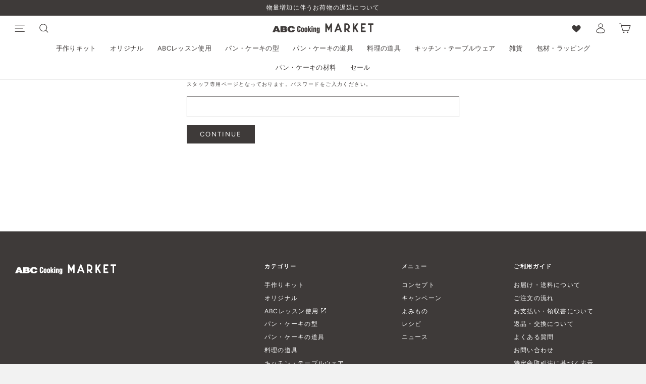

--- FILE ---
content_type: text/html; charset=utf-8
request_url: https://market.abc-cooking.jp/products/513779
body_size: 74864
content:
<!doctype html>
<html class="no-js" lang="ja" dir="ltr">
<head><meta name="robots" content="noindex" /><script type="application/vnd.locksmith+json" data-locksmith>{"version":"v222","locked":true,"initialized":false,"scope":"product","access_granted":false,"access_denied":true,"requires_customer":false,"manual_lock":false,"remote_lock":true,"has_timeout":false,"remote_rendered":null,"hide_resource":true,"hide_links_to_resource":true,"transparent":false,"locks":{"all":[343337],"opened":[]},"keys":[],"keys_signature":"5d0bd007e4acb5df58895c49fd515f58f87882404c71b2ea721138b27e12d992","state":{"template":"product","theme":126293901474,"product":"513779","collection":"abcstaff","page":null,"blog":null,"article":null,"app":null},"now":1768844081,"path":"\/collections\/abcstaff\/products\/513779","locale_root_url":"\/","canonical_url":"https:\/\/market.abc-cooking.jp\/products\/513779","customer_id":null,"customer_id_signature":"5d0bd007e4acb5df58895c49fd515f58f87882404c71b2ea721138b27e12d992","cart":null}</script><script data-locksmith>!function(){var require=undefined,reqwest=function(){function succeed(e){var t=protocolRe.exec(e.url);return t=t&&t[1]||context.location.protocol,httpsRe.test(t)?twoHundo.test(e.request.status):!!e.request.response}function handleReadyState(e,t,n){return function(){return e._aborted?n(e.request):e._timedOut?n(e.request,"Request is aborted: timeout"):void(e.request&&4==e.request[readyState]&&(e.request.onreadystatechange=noop,succeed(e)?t(e.request):n(e.request)))}}function setHeaders(e,t){var n,s=t.headers||{};s.Accept=s.Accept||defaultHeaders.accept[t.type]||defaultHeaders.accept["*"];var r="undefined"!=typeof FormData&&t.data instanceof FormData;for(n in!t.crossOrigin&&!s[requestedWith]&&(s[requestedWith]=defaultHeaders.requestedWith),!s[contentType]&&!r&&(s[contentType]=t.contentType||defaultHeaders.contentType),s)s.hasOwnProperty(n)&&"setRequestHeader"in e&&e.setRequestHeader(n,s[n])}function setCredentials(e,t){"undefined"!=typeof t.withCredentials&&"undefined"!=typeof e.withCredentials&&(e.withCredentials=!!t.withCredentials)}function generalCallback(e){lastValue=e}function urlappend(e,t){return e+(/[?]/.test(e)?"&":"?")+t}function handleJsonp(e,t,n,s){var r=uniqid++,a=e.jsonpCallback||"callback",o=e.jsonpCallbackName||reqwest.getcallbackPrefix(r),i=new RegExp("((^|[?]|&)"+a+")=([^&]+)"),l=s.match(i),c=doc.createElement("script"),u=0,d=-1!==navigator.userAgent.indexOf("MSIE 10.0");return l?"?"===l[3]?s=s.replace(i,"$1="+o):o=l[3]:s=urlappend(s,a+"="+o),context[o]=generalCallback,c.type="text/javascript",c.src=s,c.async=!0,"undefined"!=typeof c.onreadystatechange&&!d&&(c.htmlFor=c.id="_reqwest_"+r),c.onload=c.onreadystatechange=function(){if(c[readyState]&&"complete"!==c[readyState]&&"loaded"!==c[readyState]||u)return!1;c.onload=c.onreadystatechange=null,c.onclick&&c.onclick(),t(lastValue),lastValue=undefined,head.removeChild(c),u=1},head.appendChild(c),{abort:function(){c.onload=c.onreadystatechange=null,n({},"Request is aborted: timeout",{}),lastValue=undefined,head.removeChild(c),u=1}}}function getRequest(e,t){var n,s=this.o,r=(s.method||"GET").toUpperCase(),a="string"==typeof s?s:s.url,o=!1!==s.processData&&s.data&&"string"!=typeof s.data?reqwest.toQueryString(s.data):s.data||null,i=!1;return("jsonp"==s.type||"GET"==r)&&o&&(a=urlappend(a,o),o=null),"jsonp"==s.type?handleJsonp(s,e,t,a):((n=s.xhr&&s.xhr(s)||xhr(s)).open(r,a,!1!==s.async),setHeaders(n,s),setCredentials(n,s),context[xDomainRequest]&&n instanceof context[xDomainRequest]?(n.onload=e,n.onerror=t,n.onprogress=function(){},i=!0):n.onreadystatechange=handleReadyState(this,e,t),s.before&&s.before(n),i?setTimeout(function(){n.send(o)},200):n.send(o),n)}function Reqwest(e,t){this.o=e,this.fn=t,init.apply(this,arguments)}function setType(e){return null===e?undefined:e.match("json")?"json":e.match("javascript")?"js":e.match("text")?"html":e.match("xml")?"xml":void 0}function init(o,fn){function complete(e){for(o.timeout&&clearTimeout(self.timeout),self.timeout=null;0<self._completeHandlers.length;)self._completeHandlers.shift()(e)}function success(resp){var type=o.type||resp&&setType(resp.getResponseHeader("Content-Type"));resp="jsonp"!==type?self.request:resp;var filteredResponse=globalSetupOptions.dataFilter(resp.responseText,type),r=filteredResponse;try{resp.responseText=r}catch(e){}if(r)switch(type){case"json":try{resp=context.JSON?context.JSON.parse(r):eval("("+r+")")}catch(err){return error(resp,"Could not parse JSON in response",err)}break;case"js":resp=eval(r);break;case"html":resp=r;break;case"xml":resp=resp.responseXML&&resp.responseXML.parseError&&resp.responseXML.parseError.errorCode&&resp.responseXML.parseError.reason?null:resp.responseXML}for(self._responseArgs.resp=resp,self._fulfilled=!0,fn(resp),self._successHandler(resp);0<self._fulfillmentHandlers.length;)resp=self._fulfillmentHandlers.shift()(resp);complete(resp)}function timedOut(){self._timedOut=!0,self.request.abort()}function error(e,t,n){for(e=self.request,self._responseArgs.resp=e,self._responseArgs.msg=t,self._responseArgs.t=n,self._erred=!0;0<self._errorHandlers.length;)self._errorHandlers.shift()(e,t,n);complete(e)}this.url="string"==typeof o?o:o.url,this.timeout=null,this._fulfilled=!1,this._successHandler=function(){},this._fulfillmentHandlers=[],this._errorHandlers=[],this._completeHandlers=[],this._erred=!1,this._responseArgs={};var self=this;fn=fn||function(){},o.timeout&&(this.timeout=setTimeout(function(){timedOut()},o.timeout)),o.success&&(this._successHandler=function(){o.success.apply(o,arguments)}),o.error&&this._errorHandlers.push(function(){o.error.apply(o,arguments)}),o.complete&&this._completeHandlers.push(function(){o.complete.apply(o,arguments)}),this.request=getRequest.call(this,success,error)}function reqwest(e,t){return new Reqwest(e,t)}function normalize(e){return e?e.replace(/\r?\n/g,"\r\n"):""}function serial(e,t){var n,s,r,a,o=e.name,i=e.tagName.toLowerCase(),l=function(e){e&&!e.disabled&&t(o,normalize(e.attributes.value&&e.attributes.value.specified?e.value:e.text))};if(!e.disabled&&o)switch(i){case"input":/reset|button|image|file/i.test(e.type)||(n=/checkbox/i.test(e.type),s=/radio/i.test(e.type),r=e.value,(!n&&!s||e.checked)&&t(o,normalize(n&&""===r?"on":r)));break;case"textarea":t(o,normalize(e.value));break;case"select":if("select-one"===e.type.toLowerCase())l(0<=e.selectedIndex?e.options[e.selectedIndex]:null);else for(a=0;e.length&&a<e.length;a++)e.options[a].selected&&l(e.options[a])}}function eachFormElement(){var e,t,a=this,n=function(e,t){var n,s,r;for(n=0;n<t.length;n++)for(r=e[byTag](t[n]),s=0;s<r.length;s++)serial(r[s],a)};for(t=0;t<arguments.length;t++)e=arguments[t],/input|select|textarea/i.test(e.tagName)&&serial(e,a),n(e,["input","select","textarea"])}function serializeQueryString(){return reqwest.toQueryString(reqwest.serializeArray.apply(null,arguments))}function serializeHash(){var n={};return eachFormElement.apply(function(e,t){e in n?(n[e]&&!isArray(n[e])&&(n[e]=[n[e]]),n[e].push(t)):n[e]=t},arguments),n}function buildParams(e,t,n,s){var r,a,o,i=/\[\]$/;if(isArray(t))for(a=0;t&&a<t.length;a++)o=t[a],n||i.test(e)?s(e,o):buildParams(e+"["+("object"==typeof o?a:"")+"]",o,n,s);else if(t&&"[object Object]"===t.toString())for(r in t)buildParams(e+"["+r+"]",t[r],n,s);else s(e,t)}var context=this,XHR2;if("window"in context)var doc=document,byTag="getElementsByTagName",head=doc[byTag]("head")[0];else try{XHR2=require("xhr2")}catch(ex){throw new Error("Peer dependency `xhr2` required! Please npm install xhr2")}var httpsRe=/^http/,protocolRe=/(^\w+):\/\//,twoHundo=/^(20\d|1223)$/,readyState="readyState",contentType="Content-Type",requestedWith="X-Requested-With",uniqid=0,callbackPrefix="reqwest_"+ +new Date,lastValue,xmlHttpRequest="XMLHttpRequest",xDomainRequest="XDomainRequest",noop=function(){},isArray="function"==typeof Array.isArray?Array.isArray:function(e){return e instanceof Array},defaultHeaders={contentType:"application/x-www-form-urlencoded",requestedWith:xmlHttpRequest,accept:{"*":"text/javascript, text/html, application/xml, text/xml, */*",xml:"application/xml, text/xml",html:"text/html",text:"text/plain",json:"application/json, text/javascript",js:"application/javascript, text/javascript"}},xhr=function(e){if(!0!==e.crossOrigin)return context[xmlHttpRequest]?new XMLHttpRequest:XHR2?new XHR2:new ActiveXObject("Microsoft.XMLHTTP");var t=context[xmlHttpRequest]?new XMLHttpRequest:null;if(t&&"withCredentials"in t)return t;if(context[xDomainRequest])return new XDomainRequest;throw new Error("Browser does not support cross-origin requests")},globalSetupOptions={dataFilter:function(e){return e}};return Reqwest.prototype={abort:function(){this._aborted=!0,this.request.abort()},retry:function(){init.call(this,this.o,this.fn)},then:function(e,t){return e=e||function(){},t=t||function(){},this._fulfilled?this._responseArgs.resp=e(this._responseArgs.resp):this._erred?t(this._responseArgs.resp,this._responseArgs.msg,this._responseArgs.t):(this._fulfillmentHandlers.push(e),this._errorHandlers.push(t)),this},always:function(e){return this._fulfilled||this._erred?e(this._responseArgs.resp):this._completeHandlers.push(e),this},fail:function(e){return this._erred?e(this._responseArgs.resp,this._responseArgs.msg,this._responseArgs.t):this._errorHandlers.push(e),this},"catch":function(e){return this.fail(e)}},reqwest.serializeArray=function(){var n=[];return eachFormElement.apply(function(e,t){n.push({name:e,value:t})},arguments),n},reqwest.serialize=function(){if(0===arguments.length)return"";var e,t=Array.prototype.slice.call(arguments,0);return(e=t.pop())&&e.nodeType&&t.push(e)&&(e=null),e&&(e=e.type),("map"==e?serializeHash:"array"==e?reqwest.serializeArray:serializeQueryString).apply(null,t)},reqwest.toQueryString=function(e,t){var n,s,r=t||!1,a=[],o=encodeURIComponent,i=function(e,t){t="function"==typeof t?t():null==t?"":t,a[a.length]=o(e)+"="+o(t)};if(isArray(e))for(s=0;e&&s<e.length;s++)i(e[s].name,e[s].value);else for(n in e)e.hasOwnProperty(n)&&buildParams(n,e[n],r,i);return a.join("&").replace(/%20/g,"+")},reqwest.getcallbackPrefix=function(){return callbackPrefix},reqwest.compat=function(e,t){return e&&(e.type&&(e.method=e.type)&&delete e.type,e.dataType&&(e.type=e.dataType),e.jsonpCallback&&(e.jsonpCallbackName=e.jsonpCallback)&&delete e.jsonpCallback,e.jsonp&&(e.jsonpCallback=e.jsonp)),new Reqwest(e,t)},reqwest.ajaxSetup=function(e){for(var t in e=e||{})globalSetupOptions[t]=e[t]},reqwest}();
/*!
  * Reqwest! A general purpose XHR connection manager
  * license MIT (c) Dustin Diaz 2015
  * https://github.com/ded/reqwest
  */!function(){var o=window.Locksmith={},e=document.querySelector('script[type="application/vnd.locksmith+json"]'),n=e&&e.innerHTML;if(o.state={},o.util={},o.loading=!1,n)try{o.state=JSON.parse(n)}catch(u){}if(document.addEventListener&&document.querySelector){var s,r,a,t=[76,79,67,75,83,77,73,84,72,49,49],i=function(){r=t.slice(0)},l="style",c=function(e){e&&27!==e.keyCode&&"click"!==e.type||(document.removeEventListener("keydown",c),document.removeEventListener("click",c),s&&document.body.removeChild(s),s=null)};i(),document.addEventListener("keyup",function(e){if(e.keyCode===r[0]){if(clearTimeout(a),r.shift(),0<r.length)return void(a=setTimeout(i,1e3));i(),c(),(s=document.createElement("div"))[l].width="50%",s[l].maxWidth="1000px",s[l].height="85%",s[l].border="1px rgba(0, 0, 0, 0.2) solid",s[l].background="rgba(255, 255, 255, 0.99)",s[l].borderRadius="4px",s[l].position="fixed",s[l].top="50%",s[l].left="50%",s[l].transform="translateY(-50%) translateX(-50%)",s[l].boxShadow="0 2px 5px rgba(0, 0, 0, 0.3), 0 0 100vh 100vw rgba(0, 0, 0, 0.5)",s[l].zIndex="2147483645";var t=document.createElement("textarea");t.value=JSON.stringify(JSON.parse(n),null,2),t[l].border="none",t[l].display="block",t[l].boxSizing="border-box",t[l].width="100%",t[l].height="100%",t[l].background="transparent",t[l].padding="22px",t[l].fontFamily="monospace",t[l].fontSize="14px",t[l].color="#333",t[l].resize="none",t[l].outline="none",t.readOnly=!0,s.appendChild(t),document.body.appendChild(s),t.addEventListener("click",function(e){e.stopImmediatePropagation()}),t.select(),document.addEventListener("keydown",c),document.addEventListener("click",c)}})}o.isEmbedded=-1!==window.location.search.indexOf("_ab=0&_fd=0&_sc=1"),o.path=o.state.path||window.location.pathname,o.basePath=o.state.locale_root_url.concat("/apps/locksmith").replace(/^\/\//,"/"),o.reloading=!1,o.util.console=window.console||{log:function(){},error:function(){}},o.util.makeUrl=function(e,t){var n,s=o.basePath+e,r=[],a=o.cache();for(n in a)r.push(n+"="+encodeURIComponent(a[n]));for(n in t)r.push(n+"="+encodeURIComponent(t[n]));return o.state.customer_id&&(r.push("customer_id="+encodeURIComponent(o.state.customer_id)),r.push("customer_id_signature="+encodeURIComponent(o.state.customer_id_signature))),s+=(-1===s.indexOf("?")?"?":"&")+r.join("&")},o._initializeCallbacks=[],o.on=function(e,t){if("initialize"!==e)throw'Locksmith.on() currently only supports the "initialize" event';o._initializeCallbacks.push(t)},o.initializeSession=function(e){if(!o.isEmbedded){var t=!1,n=!0,s=!0;(e=e||{}).silent&&(s=n=!(t=!0)),o.ping({silent:t,spinner:n,reload:s,callback:function(){o._initializeCallbacks.forEach(function(e){e()})}})}},o.cache=function(e){var t={};try{var n=function r(e){return(document.cookie.match("(^|; )"+e+"=([^;]*)")||0)[2]};t=JSON.parse(decodeURIComponent(n("locksmith-params")||"{}"))}catch(u){}if(e){for(var s in e)t[s]=e[s];document.cookie="locksmith-params=; expires=Thu, 01 Jan 1970 00:00:00 GMT; path=/",document.cookie="locksmith-params="+encodeURIComponent(JSON.stringify(t))+"; path=/"}return t},o.cache.cart=o.state.cart,o.cache.cartLastSaved=null,o.params=o.cache(),o.util.reload=function(){o.reloading=!0;try{window.location.href=window.location.href.replace(/#.*/,"")}catch(u){o.util.console.error("Preferred reload method failed",u),window.location.reload()}},o.cache.saveCart=function(e){if(!o.cache.cart||o.cache.cart===o.cache.cartLastSaved)return e?e():null;var t=o.cache.cartLastSaved;o.cache.cartLastSaved=o.cache.cart,reqwest({url:"/cart/update.json",method:"post",type:"json",data:{attributes:{locksmith:o.cache.cart}},complete:e,error:function(e){if(o.cache.cartLastSaved=t,!o.reloading)throw e}})},o.util.spinnerHTML='<style>body{background:#FFF}@keyframes spin{from{transform:rotate(0deg)}to{transform:rotate(360deg)}}#loading{display:flex;width:100%;height:50vh;color:#777;align-items:center;justify-content:center}#loading .spinner{display:block;animation:spin 600ms linear infinite;position:relative;width:50px;height:50px}#loading .spinner-ring{stroke:currentColor;stroke-dasharray:100%;stroke-width:2px;stroke-linecap:round;fill:none}</style><div id="loading"><div class="spinner"><svg width="100%" height="100%"><svg preserveAspectRatio="xMinYMin"><circle class="spinner-ring" cx="50%" cy="50%" r="45%"></circle></svg></svg></div></div>',o.util.clobberBody=function(e){document.body.innerHTML=e},o.util.clobberDocument=function(e){e.responseText&&(e=e.responseText),document.documentElement&&document.removeChild(document.documentElement);var t=document.open("text/html","replace");t.writeln(e),t.close(),setTimeout(function(){var e=t.querySelector("[autofocus]");e&&e.focus()},100)},o.util.serializeForm=function(e){if(e&&"FORM"===e.nodeName){var t,n,s={};for(t=e.elements.length-1;0<=t;t-=1)if(""!==e.elements[t].name)switch(e.elements[t].nodeName){case"INPUT":switch(e.elements[t].type){default:case"text":case"hidden":case"password":case"button":case"reset":case"submit":s[e.elements[t].name]=e.elements[t].value;break;case"checkbox":case"radio":e.elements[t].checked&&(s[e.elements[t].name]=e.elements[t].value);break;case"file":}break;case"TEXTAREA":s[e.elements[t].name]=e.elements[t].value;break;case"SELECT":switch(e.elements[t].type){case"select-one":s[e.elements[t].name]=e.elements[t].value;break;case"select-multiple":for(n=e.elements[t].options.length-1;0<=n;n-=1)e.elements[t].options[n].selected&&(s[e.elements[t].name]=e.elements[t].options[n].value)}break;case"BUTTON":switch(e.elements[t].type){case"reset":case"submit":case"button":s[e.elements[t].name]=e.elements[t].value}}return s}},o.util.on=function(e,a,o,t){t=t||document;var i="locksmith-"+e+a,n=function(e){var t=e.target,n=e.target.parentElement,s=t.className.baseVal||t.className||"",r=n.className.baseVal||n.className||"";("string"==typeof s&&-1!==s.split(/\s+/).indexOf(a)||"string"==typeof r&&-1!==r.split(/\s+/).indexOf(a))&&!e[i]&&(e[i]=!0,o(e))};t.attachEvent?t.attachEvent(e,n):t.addEventListener(e,n,!1)},o.util.enableActions=function(e){o.util.on("click","locksmith-action",function(e){e.preventDefault();var t=e.target;t.dataset.confirmWith&&!confirm(t.dataset.confirmWith)||(t.disabled=!0,t.innerText=t.dataset.disableWith,o.post("/action",t.dataset.locksmithParams,{spinner:!1,type:"text",success:function(e){(e=JSON.parse(e.responseText)).message&&alert(e.message),o.util.reload()}}))},e)},o.util.inject=function(e,t){var n=["data","locksmith","append"];if(-1!==t.indexOf(n.join("-"))){var s=document.createElement("div");s.innerHTML=t,e.appendChild(s)}else e.innerHTML=t;var r,a,o=e.querySelectorAll("script");for(a=0;a<o.length;++a){r=o[a];var i=document.createElement("script");if(r.type&&(i.type=r.type),r.src)i.src=r.src;else{var l=document.createTextNode(r.innerHTML);i.appendChild(l)}e.appendChild(i)}var c=e.querySelector("[autofocus]");c&&c.focus()},o.post=function(e,t,n){!1!==(n=n||{}).spinner&&o.util.clobberBody(o.util.spinnerHTML);var s={};n.container===document?(s.layout=1,n.success=function(e){document.getElementById(n.container);o.util.clobberDocument(e)}):n.container&&(s.layout=0,n.success=function(e){var t=document.getElementById(n.container);o.util.inject(t,e),t.id===t.firstChild.id&&t.parentElement.replaceChild(t.firstChild,t)}),n.form_type&&(t.form_type=n.form_type),n.include_layout_classes!==undefined&&(t.include_layout_classes=n.include_layout_classes),n.lock_id!==undefined&&(t.lock_id=n.lock_id),o.loading=!0;var r=o.util.makeUrl(e,s);reqwest({url:r,method:"post",type:n.type||"html",data:t,complete:function(){o.loading=!1},error:function(e){if(!o.reloading)if("dashboard.weglot.com"!==window.location.host){if(!n.silent)throw alert("Something went wrong! Please refresh and try again."),e;console.error(e)}else console.error(e)},success:n.success||o.util.clobberDocument})},o.postResource=function(e,t){e.path=o.path,e.search=window.location.search,e.state=o.state,e.passcode&&(e.passcode=e.passcode.trim()),e.email&&(e.email=e.email.trim()),e.state.cart=o.cache.cart,e.locksmith_json=o.jsonTag,e.locksmith_json_signature=o.jsonTagSignature,o.post("/resource",e,t)},o.ping=function(e){if(!o.isEmbedded){e=e||{};var t=function(){e.reload?o.util.reload():"function"==typeof e.callback&&e.callback()};o.post("/ping",{path:o.path,search:window.location.search,state:o.state},{spinner:!!e.spinner,silent:"undefined"==typeof e.silent||e.silent,type:"text",success:function(e){(e=JSON.parse(e.responseText)).messages&&0<e.messages.length&&o.showMessages(e.messages),e.cart&&o.cache.cart!==e.cart?(o.cache.cart=e.cart,o.cache.saveCart(function(){t(),e.cart&&e.cart.match(/^.+:/)&&o.util.reload()})):t()}})}},o.timeoutMonitor=function(){var e=o.cache.cart;o.ping({callback:function(){e!==o.cache.cart||setTimeout(function(){o.timeoutMonitor()},6e4)}})},o.showMessages=function(e){var t=document.createElement("div");t.style.position="fixed",t.style.left=0,t.style.right=0,t.style.bottom="-50px",t.style.opacity=0,t.style.background="#191919",t.style.color="#ddd",t.style.transition="bottom 0.2s, opacity 0.2s",t.style.zIndex=999999,t.innerHTML="        <style>          .locksmith-ab .locksmith-b { display: none; }          .locksmith-ab.toggled .locksmith-b { display: flex; }          .locksmith-ab.toggled .locksmith-a { display: none; }          .locksmith-flex { display: flex; flex-wrap: wrap; justify-content: space-between; align-items: center; padding: 10px 20px; }          .locksmith-message + .locksmith-message { border-top: 1px #555 solid; }          .locksmith-message a { color: inherit; font-weight: bold; }          .locksmith-message a:hover { color: inherit; opacity: 0.8; }          a.locksmith-ab-toggle { font-weight: inherit; text-decoration: underline; }          .locksmith-text { flex-grow: 1; }          .locksmith-cta { flex-grow: 0; text-align: right; }          .locksmith-cta button { transform: scale(0.8); transform-origin: left; }          .locksmith-cta > * { display: block; }          .locksmith-cta > * + * { margin-top: 10px; }          .locksmith-message a.locksmith-close { flex-grow: 0; text-decoration: none; margin-left: 15px; font-size: 30px; font-family: monospace; display: block; padding: 2px 10px; }                    @media screen and (max-width: 600px) {            .locksmith-wide-only { display: none !important; }            .locksmith-flex { padding: 0 15px; }            .locksmith-flex > * { margin-top: 5px; margin-bottom: 5px; }            .locksmith-cta { text-align: left; }          }                    @media screen and (min-width: 601px) {            .locksmith-narrow-only { display: none !important; }          }        </style>      "+e.map(function(e){return'<div class="locksmith-message">'+e+"</div>"}).join(""),document.body.appendChild(t),document.body.style.position="relative",document.body.parentElement.style.paddingBottom=t.offsetHeight+"px",setTimeout(function(){t.style.bottom=0,t.style.opacity=1},50),o.util.on("click","locksmith-ab-toggle",function(e){e.preventDefault();for(var t=e.target.parentElement;-1===t.className.split(" ").indexOf("locksmith-ab");)t=t.parentElement;-1!==t.className.split(" ").indexOf("toggled")?t.className=t.className.replace("toggled",""):t.className=t.className+" toggled"}),o.util.enableActions(t)}}()}();</script>
      <script data-locksmith>Locksmith.cache.cart=null</script>

  <script data-locksmith>Locksmith.jsonTag="{\"version\":\"v222\",\"locked\":true,\"initialized\":false,\"scope\":\"product\",\"access_granted\":false,\"access_denied\":true,\"requires_customer\":false,\"manual_lock\":false,\"remote_lock\":true,\"has_timeout\":false,\"remote_rendered\":null,\"hide_resource\":true,\"hide_links_to_resource\":true,\"transparent\":false,\"locks\":{\"all\":[343337],\"opened\":[]},\"keys\":[],\"keys_signature\":\"5d0bd007e4acb5df58895c49fd515f58f87882404c71b2ea721138b27e12d992\",\"state\":{\"template\":\"product\",\"theme\":126293901474,\"product\":\"513779\",\"collection\":\"abcstaff\",\"page\":null,\"blog\":null,\"article\":null,\"app\":null},\"now\":1768844081,\"path\":\"\\\/collections\\\/abcstaff\\\/products\\\/513779\",\"locale_root_url\":\"\\\/\",\"canonical_url\":\"https:\\\/\\\/market.abc-cooking.jp\\\/products\\\/513779\",\"customer_id\":null,\"customer_id_signature\":\"5d0bd007e4acb5df58895c49fd515f58f87882404c71b2ea721138b27e12d992\",\"cart\":null}";Locksmith.jsonTagSignature="76195ad6573691c09a587c86a6ea30f0bef01f1b2c29620f0841595738e20c4a"</script>



  <meta charset="utf-8">
  <meta http-equiv="X-UA-Compatible" content="IE=edge,chrome=1">
  <meta name="viewport" content="width=device-width,initial-scale=1">
  <meta name="theme-color" content="#3e3a39">
  <meta name="google-site-verification" content="Rs2lzbN3Dywn3JqI3XsMvEfHVz6q7hz-9pEXQJgkeqw" />
  <link rel="preconnect" href="https://cdn.shopify.com">
  <link rel="preconnect" href="https://fonts.shopifycdn.com">
  <link rel="dns-prefetch" href="https://productreviews.shopifycdn.com">
  <link rel="dns-prefetch" href="https://ajax.googleapis.com">
  <link rel="dns-prefetch" href="https://maps.googleapis.com">
  <link rel="dns-prefetch" href="https://maps.gstatic.com"><link rel="icon" type="image/png" href="//market.abc-cooking.jp/cdn/shop/files/favicon_16x16.png?v=1634615485" sizes="16x16">
  <link rel="icon" type="image/png" href="//market.abc-cooking.jp/cdn/shop/files/favicon_32x32.png?v=1634615485" sizes="32x32">
  <link rel="icon" type="image/png" href="//market.abc-cooking.jp/cdn/shop/files/favicon_96x96.png?v=1634615485" sizes="96x96"><link rel="apple-touch-icon" sizes="57x57" href="//market.abc-cooking.jp/cdn/shop/files/favicon_57x57.png?v=1634615485">
  <link rel="apple-touch-icon" sizes="60x60" href="//market.abc-cooking.jp/cdn/shop/files/favicon_60x60.png?v=1634615485">
  <link rel="apple-touch-icon" sizes="72x72" href="//market.abc-cooking.jp/cdn/shop/files/favicon_72x72.png?v=1634615485">
  <link rel="apple-touch-icon" sizes="76x76" href="//market.abc-cooking.jp/cdn/shop/files/favicon_76x76.png?v=1634615485">
  <link rel="apple-touch-icon" sizes="114x114" href="//market.abc-cooking.jp/cdn/shop/files/favicon_114x114.png?v=1634615485">
  <link rel="apple-touch-icon" sizes="120x120" href="//market.abc-cooking.jp/cdn/shop/files/favicon_120x120.png?v=1634615485">
  <link rel="apple-touch-icon" sizes="144x144" href="//market.abc-cooking.jp/cdn/shop/files/favicon_144x144.png?v=1634615485">
  <link rel="apple-touch-icon" sizes="152x152" href="//market.abc-cooking.jp/cdn/shop/files/favicon_152x152.png?v=1634615485">
  <link rel="apple-touch-icon" sizes="180x180" href="//market.abc-cooking.jp/cdn/shop/files/favicon_180x180.png?v=1634615485"><link ref="canonical" href="https://market.abc-cooking.jp/products/513779"><title>スタッフ用シャツ 男性用
&ndash; ABC Cooking MARKET
</title>

<meta property="og:site_name" content="ABC Cooking MARKET">
  <meta property="og:url" content="https://market.abc-cooking.jp/products/513779">



  
  <meta name="twitter:site" content="@">
  <meta name="twitter:card" content="summary_large_image">

<style data-shopify>@font-face {
  font-family: Figtree;
  font-weight: 600;
  font-style: normal;
  font-display: swap;
  src: url("//market.abc-cooking.jp/cdn/fonts/figtree/figtree_n6.9d1ea52bb49a0a86cfd1b0383d00f83d3fcc14de.woff2") format("woff2"),
       url("//market.abc-cooking.jp/cdn/fonts/figtree/figtree_n6.f0fcdea525a0e47b2ae4ab645832a8e8a96d31d3.woff") format("woff");
}

  @font-face {
  font-family: Figtree;
  font-weight: 400;
  font-style: normal;
  font-display: swap;
  src: url("//market.abc-cooking.jp/cdn/fonts/figtree/figtree_n4.3c0838aba1701047e60be6a99a1b0a40ce9b8419.woff2") format("woff2"),
       url("//market.abc-cooking.jp/cdn/fonts/figtree/figtree_n4.c0575d1db21fc3821f17fd6617d3dee552312137.woff") format("woff");
}


  @font-face {
  font-family: Figtree;
  font-weight: 600;
  font-style: normal;
  font-display: swap;
  src: url("//market.abc-cooking.jp/cdn/fonts/figtree/figtree_n6.9d1ea52bb49a0a86cfd1b0383d00f83d3fcc14de.woff2") format("woff2"),
       url("//market.abc-cooking.jp/cdn/fonts/figtree/figtree_n6.f0fcdea525a0e47b2ae4ab645832a8e8a96d31d3.woff") format("woff");
}

  @font-face {
  font-family: Figtree;
  font-weight: 400;
  font-style: italic;
  font-display: swap;
  src: url("//market.abc-cooking.jp/cdn/fonts/figtree/figtree_i4.89f7a4275c064845c304a4cf8a4a586060656db2.woff2") format("woff2"),
       url("//market.abc-cooking.jp/cdn/fonts/figtree/figtree_i4.6f955aaaafc55a22ffc1f32ecf3756859a5ad3e2.woff") format("woff");
}

  @font-face {
  font-family: Figtree;
  font-weight: 600;
  font-style: italic;
  font-display: swap;
  src: url("//market.abc-cooking.jp/cdn/fonts/figtree/figtree_i6.702baae75738b446cfbed6ac0d60cab7b21e61ba.woff2") format("woff2"),
       url("//market.abc-cooking.jp/cdn/fonts/figtree/figtree_i6.6b8dc40d16c9905d29525156e284509f871ce8f9.woff") format("woff");
}

</style><link href="//market.abc-cooking.jp/cdn/shop/t/2/assets/theme.css?v=28400049343211474601733390222" rel="stylesheet" type="text/css" media="all" />
<style data-shopify>:root {
    --typeHeaderPrimary: Figtree;
    --typeHeaderFallback: sans-serif;
    --typeHeaderSize: 30px;
    --typeHeaderWeight: 600;
    --typeHeaderLineHeight: 1.5;
    --typeHeaderSpacing: 0.05em;

    --typeBasePrimary:Figtree;
    --typeBaseFallback:sans-serif;
    --typeBaseSize: 13px;
    --typeBaseWeight: 400;
    --typeBaseSpacing: 0.025em;
    --typeBaseLineHeight: 1.8;


    --typeHeaderJapanese:"Noto Sans JP", "Hiragino Sans", "Hiragino Kaku Gothic ProN", "Yu Gothic", "游ゴシック", YuGothic, "游ゴシック体";
    --typeBaseJapanese:"Noto Sans JP", "Hiragino Sans", "Hiragino Kaku Gothic ProN", "Yu Gothic", "游ゴシック", YuGothic, "游ゴシック体";

    --typeCollectionTitle: 15px;

    --iconWeight: 3px;
    --iconLinecaps: miter;

    
      --buttonRadius: 0px;
    

    --colorGridOverlayOpacity: 0.2;
  }</style><script>
    document.documentElement.className = document.documentElement.className.replace('no-js', 'js');

    window.theme = window.theme || {};
    theme.routes = {
      home: "/",
      cart: "/cart",
      cartAdd: "/cart/add.js",
      cartChange: "/cart/change"
    };
    theme.strings = {
      soldOut: "在庫切れ",
      unavailable: "お取り扱いできません",
      stockLabel: "あと残り [count] 商品!",
      willNotShipUntil: "[date]まで出荷されません",
      willBeInStockAfter: "[date]後入荷します",
      waitingForStock: "Inventory on the way",
      savePrice: "[saved_amount] OFF",
      cartEmpty: "カート内に商品がありません。",
      cartTermsConfirmation: "ご購入手続きをする前に利用規約に同意する必要があります"
    };
    theme.settings = {
      dynamicVariantsEnable: true,
      dynamicVariantType: "button",
      cartType: "popup",
      moneyFormat: "{{amount_no_decimals}}円",
      saveType: "percent",
      recentlyViewedEnabled: false,
      predictiveSearch: true,
      predictiveSearchType: "product,article",
      inventoryThreshold: 10,
      quickView: false,
      themeName: 'Impulse',
      themeVersion: "3.6.2"
    };
  </script>

  <script>window.performance && window.performance.mark && window.performance.mark('shopify.content_for_header.start');</script><meta name="facebook-domain-verification" content="5a4v7ug6mm1u00ujyzfckhiw2szx7s">
<meta name="google-site-verification" content="3m4gJ4StCYJVMrmgxmnUMNeNirvc4UK52AyjS1-RRzo">
<meta name="google-site-verification" content="3m4gJ4StCYJVMrmgxmnUMNeNirvc4UK52AyjS1-RRzo">
<meta id="shopify-digital-wallet" name="shopify-digital-wallet" content="/59099578530/digital_wallets/dialog">
<meta name="shopify-checkout-api-token" content="928edf86fd64ef4541b453f3e7976441">
<link href="https://market.abc-cooking.jp/products/513779">
<script async="async" src="/checkouts/internal/preloads.js?locale=ja-JP"></script>
<link rel="preconnect" href="https://shop.app" crossorigin="anonymous">
<script async="async" src="https://shop.app/checkouts/internal/preloads.js?locale=ja-JP&shop_id=59099578530" crossorigin="anonymous"></script>
<script id="shopify-features" type="application/json">{"accessToken":"928edf86fd64ef4541b453f3e7976441","betas":["rich-media-storefront-analytics"],"domain":"market.abc-cooking.jp","predictiveSearch":false,"shopId":59099578530,"locale":"ja"}</script>
<script>var Shopify = Shopify || {};
Shopify.shop = "abccookingmarket.myshopify.com";
Shopify.locale = "ja";
Shopify.currency = {"active":"JPY","rate":"1.0"};
Shopify.country = "JP";
Shopify.theme = {"name":"ABC-Cooking-MARKET\/Staging","id":126293901474,"schema_name":"Impulse","schema_version":"3.6.2","theme_store_id":null,"role":"main"};
Shopify.theme.handle = "null";
Shopify.theme.style = {"id":null,"handle":null};
Shopify.cdnHost = "market.abc-cooking.jp/cdn";
Shopify.routes = Shopify.routes || {};
Shopify.routes.root = "/";</script>
<script type="module">!function(o){(o.Shopify=o.Shopify||{}).modules=!0}(window);</script>
<script>!function(o){function n(){var o=[];function n(){o.push(Array.prototype.slice.apply(arguments))}return n.q=o,n}var t=o.Shopify=o.Shopify||{};t.loadFeatures=n(),t.autoloadFeatures=n()}(window);</script>
<script>
  window.ShopifyPay = window.ShopifyPay || {};
  window.ShopifyPay.apiHost = "shop.app\/pay";
  window.ShopifyPay.redirectState = null;
</script>
<script id="shop-js-analytics" type="application/json">{"pageType":"product"}</script>
<script defer="defer" async type="module" src="//market.abc-cooking.jp/cdn/shopifycloud/shop-js/modules/v2/client.init-shop-cart-sync_Cun6Ba8E.ja.esm.js"></script>
<script defer="defer" async type="module" src="//market.abc-cooking.jp/cdn/shopifycloud/shop-js/modules/v2/chunk.common_DGWubyOB.esm.js"></script>
<script type="module">
  await import("//market.abc-cooking.jp/cdn/shopifycloud/shop-js/modules/v2/client.init-shop-cart-sync_Cun6Ba8E.ja.esm.js");
await import("//market.abc-cooking.jp/cdn/shopifycloud/shop-js/modules/v2/chunk.common_DGWubyOB.esm.js");

  window.Shopify.SignInWithShop?.initShopCartSync?.({"fedCMEnabled":true,"windoidEnabled":true});

</script>
<script>
  window.Shopify = window.Shopify || {};
  if (!window.Shopify.featureAssets) window.Shopify.featureAssets = {};
  window.Shopify.featureAssets['shop-js'] = {"shop-cart-sync":["modules/v2/client.shop-cart-sync_kpadWrR6.ja.esm.js","modules/v2/chunk.common_DGWubyOB.esm.js"],"shop-button":["modules/v2/client.shop-button_Bgl7Akkx.ja.esm.js","modules/v2/chunk.common_DGWubyOB.esm.js"],"init-fed-cm":["modules/v2/client.init-fed-cm_deEwcgdG.ja.esm.js","modules/v2/chunk.common_DGWubyOB.esm.js"],"init-windoid":["modules/v2/client.init-windoid_DLaIoEuB.ja.esm.js","modules/v2/chunk.common_DGWubyOB.esm.js"],"init-shop-cart-sync":["modules/v2/client.init-shop-cart-sync_Cun6Ba8E.ja.esm.js","modules/v2/chunk.common_DGWubyOB.esm.js"],"init-shop-email-lookup-coordinator":["modules/v2/client.init-shop-email-lookup-coordinator_BxGPdBrh.ja.esm.js","modules/v2/chunk.common_DGWubyOB.esm.js"],"shop-cash-offers":["modules/v2/client.shop-cash-offers_CGfJizyJ.ja.esm.js","modules/v2/chunk.common_DGWubyOB.esm.js","modules/v2/chunk.modal_Ba7vk6QP.esm.js"],"pay-button":["modules/v2/client.pay-button_iRJggQYg.ja.esm.js","modules/v2/chunk.common_DGWubyOB.esm.js"],"shop-login-button":["modules/v2/client.shop-login-button_CXxZBmJa.ja.esm.js","modules/v2/chunk.common_DGWubyOB.esm.js","modules/v2/chunk.modal_Ba7vk6QP.esm.js"],"shop-toast-manager":["modules/v2/client.shop-toast-manager_BZdAlEPY.ja.esm.js","modules/v2/chunk.common_DGWubyOB.esm.js"],"avatar":["modules/v2/client.avatar_BTnouDA3.ja.esm.js"],"init-shop-for-new-customer-accounts":["modules/v2/client.init-shop-for-new-customer-accounts_48e-446J.ja.esm.js","modules/v2/client.shop-login-button_CXxZBmJa.ja.esm.js","modules/v2/chunk.common_DGWubyOB.esm.js","modules/v2/chunk.modal_Ba7vk6QP.esm.js"],"init-customer-accounts":["modules/v2/client.init-customer-accounts_BbQrQ-BF.ja.esm.js","modules/v2/client.shop-login-button_CXxZBmJa.ja.esm.js","modules/v2/chunk.common_DGWubyOB.esm.js","modules/v2/chunk.modal_Ba7vk6QP.esm.js"],"init-customer-accounts-sign-up":["modules/v2/client.init-customer-accounts-sign-up_Bb65hYMR.ja.esm.js","modules/v2/client.shop-login-button_CXxZBmJa.ja.esm.js","modules/v2/chunk.common_DGWubyOB.esm.js","modules/v2/chunk.modal_Ba7vk6QP.esm.js"],"lead-capture":["modules/v2/client.lead-capture_Be4qr8sG.ja.esm.js","modules/v2/chunk.common_DGWubyOB.esm.js","modules/v2/chunk.modal_Ba7vk6QP.esm.js"],"checkout-modal":["modules/v2/client.checkout-modal__QRFVvMA.ja.esm.js","modules/v2/chunk.common_DGWubyOB.esm.js","modules/v2/chunk.modal_Ba7vk6QP.esm.js"],"shop-follow-button":["modules/v2/client.shop-follow-button_BO2OQvUT.ja.esm.js","modules/v2/chunk.common_DGWubyOB.esm.js","modules/v2/chunk.modal_Ba7vk6QP.esm.js"],"shop-login":["modules/v2/client.shop-login_BCaq99Td.ja.esm.js","modules/v2/chunk.common_DGWubyOB.esm.js","modules/v2/chunk.modal_Ba7vk6QP.esm.js"],"payment-terms":["modules/v2/client.payment-terms_C-1Cu6jg.ja.esm.js","modules/v2/chunk.common_DGWubyOB.esm.js","modules/v2/chunk.modal_Ba7vk6QP.esm.js"]};
</script>
<script>(function() {
  var isLoaded = false;
  function asyncLoad() {
    if (isLoaded) return;
    isLoaded = true;
    var urls = ["https:\/\/str.rise-ai.com\/?shop=abccookingmarket.myshopify.com","https:\/\/strn.rise-ai.com\/?shop=abccookingmarket.myshopify.com","https:\/\/shopify-app-delivery-date.firebaseapp.com\/assets\/richDelivery.js?shop=abccookingmarket.myshopify.com","https:\/\/usemechanic.com\/scripts\/online_store.js?shop=abccookingmarket.myshopify.com","\/\/cdn.shopify.com\/proxy\/3ca8dbe3292290502605f2a5c16dc920102c9dd3fc971349c351c9cb06fd29f1\/s3.amazonaws.com\/pickup.corklabs.com\/assets\/cdn\/cpg.init.js?shop=abccookingmarket.myshopify.com\u0026sp-cache-control=cHVibGljLCBtYXgtYWdlPTkwMA","https:\/\/cdn.recovermycart.com\/scripts\/keepcart\/CartJS.min.js?shop=abccookingmarket.myshopify.com\u0026shop=abccookingmarket.myshopify.com"];
    for (var i = 0; i < urls.length; i++) {
      var s = document.createElement('script');
      s.type = 'text/javascript';
      s.async = true;
      s.src = urls[i];
      var x = document.getElementsByTagName('script')[0];
      x.parentNode.insertBefore(s, x);
    }
  };
  if(window.attachEvent) {
    window.attachEvent('onload', asyncLoad);
  } else {
    window.addEventListener('load', asyncLoad, false);
  }
})();</script>
<script id="__st">var __st={"a":59099578530,"offset":32400,"reqid":"40d5da75-30a0-4ce1-865f-d499139b7b91-1768844081","pageurl":"market.abc-cooking.jp\/products\/513779","u":"e19ba2b4908d","p":"product","rtyp":"product","rid":8046008271010};</script>
<script>window.ShopifyPaypalV4VisibilityTracking = true;</script>
<script id="captcha-bootstrap">!function(){'use strict';const t='contact',e='account',n='new_comment',o=[[t,t],['blogs',n],['comments',n],[t,'customer']],c=[[e,'customer_login'],[e,'guest_login'],[e,'recover_customer_password'],[e,'create_customer']],r=t=>t.map((([t,e])=>`form[action*='/${t}']:not([data-nocaptcha='true']) input[name='form_type'][value='${e}']`)).join(','),a=t=>()=>t?[...document.querySelectorAll(t)].map((t=>t.form)):[];function s(){const t=[...o],e=r(t);return a(e)}const i='password',u='form_key',d=['recaptcha-v3-token','g-recaptcha-response','h-captcha-response',i],f=()=>{try{return window.sessionStorage}catch{return}},m='__shopify_v',_=t=>t.elements[u];function p(t,e,n=!1){try{const o=window.sessionStorage,c=JSON.parse(o.getItem(e)),{data:r}=function(t){const{data:e,action:n}=t;return t[m]||n?{data:e,action:n}:{data:t,action:n}}(c);for(const[e,n]of Object.entries(r))t.elements[e]&&(t.elements[e].value=n);n&&o.removeItem(e)}catch(o){console.error('form repopulation failed',{error:o})}}const l='form_type',E='cptcha';function T(t){t.dataset[E]=!0}const w=window,h=w.document,L='Shopify',v='ce_forms',y='captcha';let A=!1;((t,e)=>{const n=(g='f06e6c50-85a8-45c8-87d0-21a2b65856fe',I='https://cdn.shopify.com/shopifycloud/storefront-forms-hcaptcha/ce_storefront_forms_captcha_hcaptcha.v1.5.2.iife.js',D={infoText:'hCaptchaによる保護',privacyText:'プライバシー',termsText:'利用規約'},(t,e,n)=>{const o=w[L][v],c=o.bindForm;if(c)return c(t,g,e,D).then(n);var r;o.q.push([[t,g,e,D],n]),r=I,A||(h.body.append(Object.assign(h.createElement('script'),{id:'captcha-provider',async:!0,src:r})),A=!0)});var g,I,D;w[L]=w[L]||{},w[L][v]=w[L][v]||{},w[L][v].q=[],w[L][y]=w[L][y]||{},w[L][y].protect=function(t,e){n(t,void 0,e),T(t)},Object.freeze(w[L][y]),function(t,e,n,w,h,L){const[v,y,A,g]=function(t,e,n){const i=e?o:[],u=t?c:[],d=[...i,...u],f=r(d),m=r(i),_=r(d.filter((([t,e])=>n.includes(e))));return[a(f),a(m),a(_),s()]}(w,h,L),I=t=>{const e=t.target;return e instanceof HTMLFormElement?e:e&&e.form},D=t=>v().includes(t);t.addEventListener('submit',(t=>{const e=I(t);if(!e)return;const n=D(e)&&!e.dataset.hcaptchaBound&&!e.dataset.recaptchaBound,o=_(e),c=g().includes(e)&&(!o||!o.value);(n||c)&&t.preventDefault(),c&&!n&&(function(t){try{if(!f())return;!function(t){const e=f();if(!e)return;const n=_(t);if(!n)return;const o=n.value;o&&e.removeItem(o)}(t);const e=Array.from(Array(32),(()=>Math.random().toString(36)[2])).join('');!function(t,e){_(t)||t.append(Object.assign(document.createElement('input'),{type:'hidden',name:u})),t.elements[u].value=e}(t,e),function(t,e){const n=f();if(!n)return;const o=[...t.querySelectorAll(`input[type='${i}']`)].map((({name:t})=>t)),c=[...d,...o],r={};for(const[a,s]of new FormData(t).entries())c.includes(a)||(r[a]=s);n.setItem(e,JSON.stringify({[m]:1,action:t.action,data:r}))}(t,e)}catch(e){console.error('failed to persist form',e)}}(e),e.submit())}));const S=(t,e)=>{t&&!t.dataset[E]&&(n(t,e.some((e=>e===t))),T(t))};for(const o of['focusin','change'])t.addEventListener(o,(t=>{const e=I(t);D(e)&&S(e,y())}));const B=e.get('form_key'),M=e.get(l),P=B&&M;t.addEventListener('DOMContentLoaded',(()=>{const t=y();if(P)for(const e of t)e.elements[l].value===M&&p(e,B);[...new Set([...A(),...v().filter((t=>'true'===t.dataset.shopifyCaptcha))])].forEach((e=>S(e,t)))}))}(h,new URLSearchParams(w.location.search),n,t,e,['guest_login'])})(!0,!0)}();</script>
<script integrity="sha256-4kQ18oKyAcykRKYeNunJcIwy7WH5gtpwJnB7kiuLZ1E=" data-source-attribution="shopify.loadfeatures" defer="defer" src="//market.abc-cooking.jp/cdn/shopifycloud/storefront/assets/storefront/load_feature-a0a9edcb.js" crossorigin="anonymous"></script>
<script crossorigin="anonymous" defer="defer" src="//market.abc-cooking.jp/cdn/shopifycloud/storefront/assets/shopify_pay/storefront-65b4c6d7.js?v=20250812"></script>
<script data-source-attribution="shopify.dynamic_checkout.dynamic.init">var Shopify=Shopify||{};Shopify.PaymentButton=Shopify.PaymentButton||{isStorefrontPortableWallets:!0,init:function(){window.Shopify.PaymentButton.init=function(){};var t=document.createElement("script");t.src="https://market.abc-cooking.jp/cdn/shopifycloud/portable-wallets/latest/portable-wallets.ja.js",t.type="module",document.head.appendChild(t)}};
</script>
<script data-source-attribution="shopify.dynamic_checkout.buyer_consent">
  function portableWalletsHideBuyerConsent(e){var t=document.getElementById("shopify-buyer-consent"),n=document.getElementById("shopify-subscription-policy-button");t&&n&&(t.classList.add("hidden"),t.setAttribute("aria-hidden","true"),n.removeEventListener("click",e))}function portableWalletsShowBuyerConsent(e){var t=document.getElementById("shopify-buyer-consent"),n=document.getElementById("shopify-subscription-policy-button");t&&n&&(t.classList.remove("hidden"),t.removeAttribute("aria-hidden"),n.addEventListener("click",e))}window.Shopify?.PaymentButton&&(window.Shopify.PaymentButton.hideBuyerConsent=portableWalletsHideBuyerConsent,window.Shopify.PaymentButton.showBuyerConsent=portableWalletsShowBuyerConsent);
</script>
<script data-source-attribution="shopify.dynamic_checkout.cart.bootstrap">document.addEventListener("DOMContentLoaded",(function(){function t(){return document.querySelector("shopify-accelerated-checkout-cart, shopify-accelerated-checkout")}if(t())Shopify.PaymentButton.init();else{new MutationObserver((function(e,n){t()&&(Shopify.PaymentButton.init(),n.disconnect())})).observe(document.body,{childList:!0,subtree:!0})}}));
</script>
<link id="shopify-accelerated-checkout-styles" rel="stylesheet" media="screen" href="https://market.abc-cooking.jp/cdn/shopifycloud/portable-wallets/latest/accelerated-checkout-backwards-compat.css" crossorigin="anonymous">
<style id="shopify-accelerated-checkout-cart">
        #shopify-buyer-consent {
  margin-top: 1em;
  display: inline-block;
  width: 100%;
}

#shopify-buyer-consent.hidden {
  display: none;
}

#shopify-subscription-policy-button {
  background: none;
  border: none;
  padding: 0;
  text-decoration: underline;
  font-size: inherit;
  cursor: pointer;
}

#shopify-subscription-policy-button::before {
  box-shadow: none;
}

      </style>

<script>window.performance && window.performance.mark && window.performance.mark('shopify.content_for_header.end');</script>

  <script src="//market.abc-cooking.jp/cdn/shop/t/2/assets/vendor-scripts-v7.js" defer="defer"></script><script src="//market.abc-cooking.jp/cdn/shop/t/2/assets/theme.js?v=130011906623848255751653386874" defer="defer"></script>

  

<style>
  /*
  .stamped-review .author:after {
    content: ' 匿名' !important;
    font-size: 14px;
  }*/
  
    .stamped-review .author {
	display: none;
}
</style>  

<!-- BEGIN app block: shopify://apps/minmaxify-order-limits/blocks/app-embed-block/3acfba32-89f3-4377-ae20-cbb9abc48475 --><script type="text/javascript" src="https://limits.minmaxify.com/abccookingmarket.myshopify.com?v=134c&r=20250618164227"></script>

<!-- END app block --><!-- BEGIN app block: shopify://apps/klaviyo-email-marketing-sms/blocks/klaviyo-onsite-embed/2632fe16-c075-4321-a88b-50b567f42507 -->












  <script async src="https://static.klaviyo.com/onsite/js/WuyUFR/klaviyo.js?company_id=WuyUFR"></script>
  <script>!function(){if(!window.klaviyo){window._klOnsite=window._klOnsite||[];try{window.klaviyo=new Proxy({},{get:function(n,i){return"push"===i?function(){var n;(n=window._klOnsite).push.apply(n,arguments)}:function(){for(var n=arguments.length,o=new Array(n),w=0;w<n;w++)o[w]=arguments[w];var t="function"==typeof o[o.length-1]?o.pop():void 0,e=new Promise((function(n){window._klOnsite.push([i].concat(o,[function(i){t&&t(i),n(i)}]))}));return e}}})}catch(n){window.klaviyo=window.klaviyo||[],window.klaviyo.push=function(){var n;(n=window._klOnsite).push.apply(n,arguments)}}}}();</script>

  
    <script id="viewed_product">
      if (item == null) {
        var _learnq = _learnq || [];

        var MetafieldReviews = null
        var MetafieldYotpoRating = null
        var MetafieldYotpoCount = null
        var MetafieldLooxRating = null
        var MetafieldLooxCount = null
        var okendoProduct = null
        var okendoProductReviewCount = null
        var okendoProductReviewAverageValue = null
        try {
          // The following fields are used for Customer Hub recently viewed in order to add reviews.
          // This information is not part of __kla_viewed. Instead, it is part of __kla_viewed_reviewed_items
          MetafieldReviews = {};
          MetafieldYotpoRating = null
          MetafieldYotpoCount = null
          MetafieldLooxRating = null
          MetafieldLooxCount = null

          okendoProduct = null
          // If the okendo metafield is not legacy, it will error, which then requires the new json formatted data
          if (okendoProduct && 'error' in okendoProduct) {
            okendoProduct = null
          }
          okendoProductReviewCount = okendoProduct ? okendoProduct.reviewCount : null
          okendoProductReviewAverageValue = okendoProduct ? okendoProduct.reviewAverageValue : null
        } catch (error) {
          console.error('Error in Klaviyo onsite reviews tracking:', error);
        }

        var item = {
          Name: "スタッフ用シャツ 男性用",
          ProductID: 8046008271010,
          Categories: ["スタッフ専用"],
          ImageURL: "https://market.abc-cooking.jp/cdn/shop/files/10051615_57f4a8a76e0b7_b3a8ee25-c3b0-4e8f-88c8-6d890fb5e14f_grande.jpg?v=1695087780",
          URL: "https://market.abc-cooking.jp/products/513779",
          Brand: "ABC Cooking Studio",
          Price: "2,420円",
          Value: "2,420",
          CompareAtPrice: "2,420円"
        };
        _learnq.push(['track', 'Viewed Product', item]);
        _learnq.push(['trackViewedItem', {
          Title: item.Name,
          ItemId: item.ProductID,
          Categories: item.Categories,
          ImageUrl: item.ImageURL,
          Url: item.URL,
          Metadata: {
            Brand: item.Brand,
            Price: item.Price,
            Value: item.Value,
            CompareAtPrice: item.CompareAtPrice
          },
          metafields:{
            reviews: MetafieldReviews,
            yotpo:{
              rating: MetafieldYotpoRating,
              count: MetafieldYotpoCount,
            },
            loox:{
              rating: MetafieldLooxRating,
              count: MetafieldLooxCount,
            },
            okendo: {
              rating: okendoProductReviewAverageValue,
              count: okendoProductReviewCount,
            }
          }
        }]);
      }
    </script>
  




  <script>
    window.klaviyoReviewsProductDesignMode = false
  </script>







<!-- END app block --><script src="https://cdn.shopify.com/extensions/019ba1fd-d39b-7fca-92c2-cfa883e82613/globo-color-swatch-213/assets/globoswatch.js" type="text/javascript" defer="defer"></script>
<link rel="canonical" href="https://market.abc-cooking.jp/products/513779">
<meta property="og:image" content="https://cdn.shopify.com/s/files/1/0590/9957/8530/files/10051615_57f4a8a76e0b7_b3a8ee25-c3b0-4e8f-88c8-6d890fb5e14f.jpg?v=1695087780" />
<meta property="og:image:secure_url" content="https://cdn.shopify.com/s/files/1/0590/9957/8530/files/10051615_57f4a8a76e0b7_b3a8ee25-c3b0-4e8f-88c8-6d890fb5e14f.jpg?v=1695087780" />
<meta property="og:image:width" content="450" />
<meta property="og:image:height" content="450" />
<link href="https://monorail-edge.shopifysvc.com" rel="dns-prefetch">
<script>(function(){if ("sendBeacon" in navigator && "performance" in window) {try {var session_token_from_headers = performance.getEntriesByType('navigation')[0].serverTiming.find(x => x.name == '_s').description;} catch {var session_token_from_headers = undefined;}var session_cookie_matches = document.cookie.match(/_shopify_s=([^;]*)/);var session_token_from_cookie = session_cookie_matches && session_cookie_matches.length === 2 ? session_cookie_matches[1] : "";var session_token = session_token_from_headers || session_token_from_cookie || "";function handle_abandonment_event(e) {var entries = performance.getEntries().filter(function(entry) {return /monorail-edge.shopifysvc.com/.test(entry.name);});if (!window.abandonment_tracked && entries.length === 0) {window.abandonment_tracked = true;var currentMs = Date.now();var navigation_start = performance.timing.navigationStart;var payload = {shop_id: 59099578530,url: window.location.href,navigation_start,duration: currentMs - navigation_start,session_token,page_type: "product"};window.navigator.sendBeacon("https://monorail-edge.shopifysvc.com/v1/produce", JSON.stringify({schema_id: "online_store_buyer_site_abandonment/1.1",payload: payload,metadata: {event_created_at_ms: currentMs,event_sent_at_ms: currentMs}}));}}window.addEventListener('pagehide', handle_abandonment_event);}}());</script>
<script id="web-pixels-manager-setup">(function e(e,d,r,n,o){if(void 0===o&&(o={}),!Boolean(null===(a=null===(i=window.Shopify)||void 0===i?void 0:i.analytics)||void 0===a?void 0:a.replayQueue)){var i,a;window.Shopify=window.Shopify||{};var t=window.Shopify;t.analytics=t.analytics||{};var s=t.analytics;s.replayQueue=[],s.publish=function(e,d,r){return s.replayQueue.push([e,d,r]),!0};try{self.performance.mark("wpm:start")}catch(e){}var l=function(){var e={modern:/Edge?\/(1{2}[4-9]|1[2-9]\d|[2-9]\d{2}|\d{4,})\.\d+(\.\d+|)|Firefox\/(1{2}[4-9]|1[2-9]\d|[2-9]\d{2}|\d{4,})\.\d+(\.\d+|)|Chrom(ium|e)\/(9{2}|\d{3,})\.\d+(\.\d+|)|(Maci|X1{2}).+ Version\/(15\.\d+|(1[6-9]|[2-9]\d|\d{3,})\.\d+)([,.]\d+|)( \(\w+\)|)( Mobile\/\w+|) Safari\/|Chrome.+OPR\/(9{2}|\d{3,})\.\d+\.\d+|(CPU[ +]OS|iPhone[ +]OS|CPU[ +]iPhone|CPU IPhone OS|CPU iPad OS)[ +]+(15[._]\d+|(1[6-9]|[2-9]\d|\d{3,})[._]\d+)([._]\d+|)|Android:?[ /-](13[3-9]|1[4-9]\d|[2-9]\d{2}|\d{4,})(\.\d+|)(\.\d+|)|Android.+Firefox\/(13[5-9]|1[4-9]\d|[2-9]\d{2}|\d{4,})\.\d+(\.\d+|)|Android.+Chrom(ium|e)\/(13[3-9]|1[4-9]\d|[2-9]\d{2}|\d{4,})\.\d+(\.\d+|)|SamsungBrowser\/([2-9]\d|\d{3,})\.\d+/,legacy:/Edge?\/(1[6-9]|[2-9]\d|\d{3,})\.\d+(\.\d+|)|Firefox\/(5[4-9]|[6-9]\d|\d{3,})\.\d+(\.\d+|)|Chrom(ium|e)\/(5[1-9]|[6-9]\d|\d{3,})\.\d+(\.\d+|)([\d.]+$|.*Safari\/(?![\d.]+ Edge\/[\d.]+$))|(Maci|X1{2}).+ Version\/(10\.\d+|(1[1-9]|[2-9]\d|\d{3,})\.\d+)([,.]\d+|)( \(\w+\)|)( Mobile\/\w+|) Safari\/|Chrome.+OPR\/(3[89]|[4-9]\d|\d{3,})\.\d+\.\d+|(CPU[ +]OS|iPhone[ +]OS|CPU[ +]iPhone|CPU IPhone OS|CPU iPad OS)[ +]+(10[._]\d+|(1[1-9]|[2-9]\d|\d{3,})[._]\d+)([._]\d+|)|Android:?[ /-](13[3-9]|1[4-9]\d|[2-9]\d{2}|\d{4,})(\.\d+|)(\.\d+|)|Mobile Safari.+OPR\/([89]\d|\d{3,})\.\d+\.\d+|Android.+Firefox\/(13[5-9]|1[4-9]\d|[2-9]\d{2}|\d{4,})\.\d+(\.\d+|)|Android.+Chrom(ium|e)\/(13[3-9]|1[4-9]\d|[2-9]\d{2}|\d{4,})\.\d+(\.\d+|)|Android.+(UC? ?Browser|UCWEB|U3)[ /]?(15\.([5-9]|\d{2,})|(1[6-9]|[2-9]\d|\d{3,})\.\d+)\.\d+|SamsungBrowser\/(5\.\d+|([6-9]|\d{2,})\.\d+)|Android.+MQ{2}Browser\/(14(\.(9|\d{2,})|)|(1[5-9]|[2-9]\d|\d{3,})(\.\d+|))(\.\d+|)|K[Aa][Ii]OS\/(3\.\d+|([4-9]|\d{2,})\.\d+)(\.\d+|)/},d=e.modern,r=e.legacy,n=navigator.userAgent;return n.match(d)?"modern":n.match(r)?"legacy":"unknown"}(),u="modern"===l?"modern":"legacy",c=(null!=n?n:{modern:"",legacy:""})[u],f=function(e){return[e.baseUrl,"/wpm","/b",e.hashVersion,"modern"===e.buildTarget?"m":"l",".js"].join("")}({baseUrl:d,hashVersion:r,buildTarget:u}),m=function(e){var d=e.version,r=e.bundleTarget,n=e.surface,o=e.pageUrl,i=e.monorailEndpoint;return{emit:function(e){var a=e.status,t=e.errorMsg,s=(new Date).getTime(),l=JSON.stringify({metadata:{event_sent_at_ms:s},events:[{schema_id:"web_pixels_manager_load/3.1",payload:{version:d,bundle_target:r,page_url:o,status:a,surface:n,error_msg:t},metadata:{event_created_at_ms:s}}]});if(!i)return console&&console.warn&&console.warn("[Web Pixels Manager] No Monorail endpoint provided, skipping logging."),!1;try{return self.navigator.sendBeacon.bind(self.navigator)(i,l)}catch(e){}var u=new XMLHttpRequest;try{return u.open("POST",i,!0),u.setRequestHeader("Content-Type","text/plain"),u.send(l),!0}catch(e){return console&&console.warn&&console.warn("[Web Pixels Manager] Got an unhandled error while logging to Monorail."),!1}}}}({version:r,bundleTarget:l,surface:e.surface,pageUrl:self.location.href,monorailEndpoint:e.monorailEndpoint});try{o.browserTarget=l,function(e){var d=e.src,r=e.async,n=void 0===r||r,o=e.onload,i=e.onerror,a=e.sri,t=e.scriptDataAttributes,s=void 0===t?{}:t,l=document.createElement("script"),u=document.querySelector("head"),c=document.querySelector("body");if(l.async=n,l.src=d,a&&(l.integrity=a,l.crossOrigin="anonymous"),s)for(var f in s)if(Object.prototype.hasOwnProperty.call(s,f))try{l.dataset[f]=s[f]}catch(e){}if(o&&l.addEventListener("load",o),i&&l.addEventListener("error",i),u)u.appendChild(l);else{if(!c)throw new Error("Did not find a head or body element to append the script");c.appendChild(l)}}({src:f,async:!0,onload:function(){if(!function(){var e,d;return Boolean(null===(d=null===(e=window.Shopify)||void 0===e?void 0:e.analytics)||void 0===d?void 0:d.initialized)}()){var d=window.webPixelsManager.init(e)||void 0;if(d){var r=window.Shopify.analytics;r.replayQueue.forEach((function(e){var r=e[0],n=e[1],o=e[2];d.publishCustomEvent(r,n,o)})),r.replayQueue=[],r.publish=d.publishCustomEvent,r.visitor=d.visitor,r.initialized=!0}}},onerror:function(){return m.emit({status:"failed",errorMsg:"".concat(f," has failed to load")})},sri:function(e){var d=/^sha384-[A-Za-z0-9+/=]+$/;return"string"==typeof e&&d.test(e)}(c)?c:"",scriptDataAttributes:o}),m.emit({status:"loading"})}catch(e){m.emit({status:"failed",errorMsg:(null==e?void 0:e.message)||"Unknown error"})}}})({shopId: 59099578530,storefrontBaseUrl: "https://market.abc-cooking.jp",extensionsBaseUrl: "https://extensions.shopifycdn.com/cdn/shopifycloud/web-pixels-manager",monorailEndpoint: "https://monorail-edge.shopifysvc.com/unstable/produce_batch",surface: "storefront-renderer",enabledBetaFlags: ["2dca8a86"],webPixelsConfigList: [{"id":"1353842850","configuration":"{\"accountID\":\"WuyUFR\",\"webPixelConfig\":\"eyJlbmFibGVBZGRlZFRvQ2FydEV2ZW50cyI6IHRydWV9\"}","eventPayloadVersion":"v1","runtimeContext":"STRICT","scriptVersion":"524f6c1ee37bacdca7657a665bdca589","type":"APP","apiClientId":123074,"privacyPurposes":["ANALYTICS","MARKETING"],"dataSharingAdjustments":{"protectedCustomerApprovalScopes":["read_customer_address","read_customer_email","read_customer_name","read_customer_personal_data","read_customer_phone"]}},{"id":"699990178","configuration":"{\"swymApiEndpoint\":\"https:\/\/swymstore-v3pro-01.swymrelay.com\",\"swymTier\":\"v3pro-01\"}","eventPayloadVersion":"v1","runtimeContext":"STRICT","scriptVersion":"5b6f6917e306bc7f24523662663331c0","type":"APP","apiClientId":1350849,"privacyPurposes":["ANALYTICS","MARKETING","PREFERENCES"],"dataSharingAdjustments":{"protectedCustomerApprovalScopes":["read_customer_email","read_customer_name","read_customer_personal_data","read_customer_phone"]}},{"id":"563511458","configuration":"{\"config\":\"{\\\"pixel_id\\\":\\\"G-X8DG3PDZ27\\\",\\\"target_country\\\":\\\"JP\\\",\\\"gtag_events\\\":[{\\\"type\\\":\\\"search\\\",\\\"action_label\\\":\\\"G-X8DG3PDZ27\\\"},{\\\"type\\\":\\\"begin_checkout\\\",\\\"action_label\\\":\\\"G-X8DG3PDZ27\\\"},{\\\"type\\\":\\\"view_item\\\",\\\"action_label\\\":[\\\"G-X8DG3PDZ27\\\",\\\"MC-2244NQKGT3\\\"]},{\\\"type\\\":\\\"purchase\\\",\\\"action_label\\\":[\\\"G-X8DG3PDZ27\\\",\\\"MC-2244NQKGT3\\\"]},{\\\"type\\\":\\\"page_view\\\",\\\"action_label\\\":[\\\"G-X8DG3PDZ27\\\",\\\"MC-2244NQKGT3\\\"]},{\\\"type\\\":\\\"add_payment_info\\\",\\\"action_label\\\":\\\"G-X8DG3PDZ27\\\"},{\\\"type\\\":\\\"add_to_cart\\\",\\\"action_label\\\":\\\"G-X8DG3PDZ27\\\"}],\\\"enable_monitoring_mode\\\":false}\"}","eventPayloadVersion":"v1","runtimeContext":"OPEN","scriptVersion":"b2a88bafab3e21179ed38636efcd8a93","type":"APP","apiClientId":1780363,"privacyPurposes":[],"dataSharingAdjustments":{"protectedCustomerApprovalScopes":["read_customer_address","read_customer_email","read_customer_name","read_customer_personal_data","read_customer_phone"]}},{"id":"261882018","configuration":"{\"pixel_id\":\"1880639755451867\",\"pixel_type\":\"facebook_pixel\",\"metaapp_system_user_token\":\"-\"}","eventPayloadVersion":"v1","runtimeContext":"OPEN","scriptVersion":"ca16bc87fe92b6042fbaa3acc2fbdaa6","type":"APP","apiClientId":2329312,"privacyPurposes":["ANALYTICS","MARKETING","SALE_OF_DATA"],"dataSharingAdjustments":{"protectedCustomerApprovalScopes":["read_customer_address","read_customer_email","read_customer_name","read_customer_personal_data","read_customer_phone"]}},{"id":"11894946","eventPayloadVersion":"1","runtimeContext":"LAX","scriptVersion":"6","type":"CUSTOM","privacyPurposes":["ANALYTICS","MARKETING","SALE_OF_DATA"],"name":"Googleタグマネージャー"},{"id":"160956578","eventPayloadVersion":"1","runtimeContext":"LAX","scriptVersion":"1","type":"CUSTOM","privacyPurposes":["ANALYTICS","MARKETING","SALE_OF_DATA"],"name":"awoo pixel"},{"id":"shopify-app-pixel","configuration":"{}","eventPayloadVersion":"v1","runtimeContext":"STRICT","scriptVersion":"0450","apiClientId":"shopify-pixel","type":"APP","privacyPurposes":["ANALYTICS","MARKETING"]},{"id":"shopify-custom-pixel","eventPayloadVersion":"v1","runtimeContext":"LAX","scriptVersion":"0450","apiClientId":"shopify-pixel","type":"CUSTOM","privacyPurposes":["ANALYTICS","MARKETING"]}],isMerchantRequest: false,initData: {"shop":{"name":"ABC Cooking MARKET","paymentSettings":{"currencyCode":"JPY"},"myshopifyDomain":"abccookingmarket.myshopify.com","countryCode":"JP","storefrontUrl":"https:\/\/market.abc-cooking.jp"},"customer":null,"cart":null,"checkout":null,"productVariants":[{"price":{"amount":2420.0,"currencyCode":"JPY"},"product":{"title":"スタッフ用シャツ 男性用","vendor":"ABC Cooking Studio","id":"8046008271010","untranslatedTitle":"スタッフ用シャツ 男性用","url":"\/products\/513779","type":"スタッフ専用"},"id":"43688420573346","image":{"src":"\/\/market.abc-cooking.jp\/cdn\/shop\/files\/10051615_57f4a8a76e0b7_b3a8ee25-c3b0-4e8f-88c8-6d890fb5e14f.jpg?v=1695087780"},"sku":"513779","title":"M","untranslatedTitle":"M"},{"price":{"amount":2420.0,"currencyCode":"JPY"},"product":{"title":"スタッフ用シャツ 男性用","vendor":"ABC Cooking Studio","id":"8046008271010","untranslatedTitle":"スタッフ用シャツ 男性用","url":"\/products\/513779","type":"スタッフ専用"},"id":"43688420606114","image":{"src":"\/\/market.abc-cooking.jp\/cdn\/shop\/files\/10051615_57f4a8a76e0b7_b3a8ee25-c3b0-4e8f-88c8-6d890fb5e14f.jpg?v=1695087780"},"sku":"513780","title":"L","untranslatedTitle":"L"}],"purchasingCompany":null},},"https://market.abc-cooking.jp/cdn","fcfee988w5aeb613cpc8e4bc33m6693e112",{"modern":"","legacy":""},{"shopId":"59099578530","storefrontBaseUrl":"https:\/\/market.abc-cooking.jp","extensionBaseUrl":"https:\/\/extensions.shopifycdn.com\/cdn\/shopifycloud\/web-pixels-manager","surface":"storefront-renderer","enabledBetaFlags":"[\"2dca8a86\"]","isMerchantRequest":"false","hashVersion":"fcfee988w5aeb613cpc8e4bc33m6693e112","publish":"custom","events":"[[\"page_viewed\",{}],[\"product_viewed\",{\"productVariant\":{\"price\":{\"amount\":2420.0,\"currencyCode\":\"JPY\"},\"product\":{\"title\":\"スタッフ用シャツ 男性用\",\"vendor\":\"ABC Cooking Studio\",\"id\":\"8046008271010\",\"untranslatedTitle\":\"スタッフ用シャツ 男性用\",\"url\":\"\/products\/513779\",\"type\":\"スタッフ専用\"},\"id\":\"43688420573346\",\"image\":{\"src\":\"\/\/market.abc-cooking.jp\/cdn\/shop\/files\/10051615_57f4a8a76e0b7_b3a8ee25-c3b0-4e8f-88c8-6d890fb5e14f.jpg?v=1695087780\"},\"sku\":\"513779\",\"title\":\"M\",\"untranslatedTitle\":\"M\"}}]]"});</script><script>
  window.ShopifyAnalytics = window.ShopifyAnalytics || {};
  window.ShopifyAnalytics.meta = window.ShopifyAnalytics.meta || {};
  window.ShopifyAnalytics.meta.currency = 'JPY';
  var meta = {"product":{"id":8046008271010,"gid":"gid:\/\/shopify\/Product\/8046008271010","vendor":"ABC Cooking Studio","type":"スタッフ専用","handle":"513779","variants":[{"id":43688420573346,"price":242000,"name":"スタッフ用シャツ 男性用 - M","public_title":"M","sku":"513779"},{"id":43688420606114,"price":242000,"name":"スタッフ用シャツ 男性用 - L","public_title":"L","sku":"513780"}],"remote":false},"page":{"pageType":"product","resourceType":"product","resourceId":8046008271010,"requestId":"40d5da75-30a0-4ce1-865f-d499139b7b91-1768844081"}};
  for (var attr in meta) {
    window.ShopifyAnalytics.meta[attr] = meta[attr];
  }
</script>
<script class="analytics">
  (function () {
    var customDocumentWrite = function(content) {
      var jquery = null;

      if (window.jQuery) {
        jquery = window.jQuery;
      } else if (window.Checkout && window.Checkout.$) {
        jquery = window.Checkout.$;
      }

      if (jquery) {
        jquery('body').append(content);
      }
    };

    var hasLoggedConversion = function(token) {
      if (token) {
        return document.cookie.indexOf('loggedConversion=' + token) !== -1;
      }
      return false;
    }

    var setCookieIfConversion = function(token) {
      if (token) {
        var twoMonthsFromNow = new Date(Date.now());
        twoMonthsFromNow.setMonth(twoMonthsFromNow.getMonth() + 2);

        document.cookie = 'loggedConversion=' + token + '; expires=' + twoMonthsFromNow;
      }
    }

    var trekkie = window.ShopifyAnalytics.lib = window.trekkie = window.trekkie || [];
    if (trekkie.integrations) {
      return;
    }
    trekkie.methods = [
      'identify',
      'page',
      'ready',
      'track',
      'trackForm',
      'trackLink'
    ];
    trekkie.factory = function(method) {
      return function() {
        var args = Array.prototype.slice.call(arguments);
        args.unshift(method);
        trekkie.push(args);
        return trekkie;
      };
    };
    for (var i = 0; i < trekkie.methods.length; i++) {
      var key = trekkie.methods[i];
      trekkie[key] = trekkie.factory(key);
    }
    trekkie.load = function(config) {
      trekkie.config = config || {};
      trekkie.config.initialDocumentCookie = document.cookie;
      var first = document.getElementsByTagName('script')[0];
      var script = document.createElement('script');
      script.type = 'text/javascript';
      script.onerror = function(e) {
        var scriptFallback = document.createElement('script');
        scriptFallback.type = 'text/javascript';
        scriptFallback.onerror = function(error) {
                var Monorail = {
      produce: function produce(monorailDomain, schemaId, payload) {
        var currentMs = new Date().getTime();
        var event = {
          schema_id: schemaId,
          payload: payload,
          metadata: {
            event_created_at_ms: currentMs,
            event_sent_at_ms: currentMs
          }
        };
        return Monorail.sendRequest("https://" + monorailDomain + "/v1/produce", JSON.stringify(event));
      },
      sendRequest: function sendRequest(endpointUrl, payload) {
        // Try the sendBeacon API
        if (window && window.navigator && typeof window.navigator.sendBeacon === 'function' && typeof window.Blob === 'function' && !Monorail.isIos12()) {
          var blobData = new window.Blob([payload], {
            type: 'text/plain'
          });

          if (window.navigator.sendBeacon(endpointUrl, blobData)) {
            return true;
          } // sendBeacon was not successful

        } // XHR beacon

        var xhr = new XMLHttpRequest();

        try {
          xhr.open('POST', endpointUrl);
          xhr.setRequestHeader('Content-Type', 'text/plain');
          xhr.send(payload);
        } catch (e) {
          console.log(e);
        }

        return false;
      },
      isIos12: function isIos12() {
        return window.navigator.userAgent.lastIndexOf('iPhone; CPU iPhone OS 12_') !== -1 || window.navigator.userAgent.lastIndexOf('iPad; CPU OS 12_') !== -1;
      }
    };
    Monorail.produce('monorail-edge.shopifysvc.com',
      'trekkie_storefront_load_errors/1.1',
      {shop_id: 59099578530,
      theme_id: 126293901474,
      app_name: "storefront",
      context_url: window.location.href,
      source_url: "//market.abc-cooking.jp/cdn/s/trekkie.storefront.cd680fe47e6c39ca5d5df5f0a32d569bc48c0f27.min.js"});

        };
        scriptFallback.async = true;
        scriptFallback.src = '//market.abc-cooking.jp/cdn/s/trekkie.storefront.cd680fe47e6c39ca5d5df5f0a32d569bc48c0f27.min.js';
        first.parentNode.insertBefore(scriptFallback, first);
      };
      script.async = true;
      script.src = '//market.abc-cooking.jp/cdn/s/trekkie.storefront.cd680fe47e6c39ca5d5df5f0a32d569bc48c0f27.min.js';
      first.parentNode.insertBefore(script, first);
    };
    trekkie.load(
      {"Trekkie":{"appName":"storefront","development":false,"defaultAttributes":{"shopId":59099578530,"isMerchantRequest":null,"themeId":126293901474,"themeCityHash":"11792093653251557669","contentLanguage":"ja","currency":"JPY"},"isServerSideCookieWritingEnabled":true,"monorailRegion":"shop_domain","enabledBetaFlags":["65f19447"]},"Session Attribution":{},"S2S":{"facebookCapiEnabled":true,"source":"trekkie-storefront-renderer","apiClientId":580111}}
    );

    var loaded = false;
    trekkie.ready(function() {
      if (loaded) return;
      loaded = true;

      window.ShopifyAnalytics.lib = window.trekkie;

      var originalDocumentWrite = document.write;
      document.write = customDocumentWrite;
      try { window.ShopifyAnalytics.merchantGoogleAnalytics.call(this); } catch(error) {};
      document.write = originalDocumentWrite;

      window.ShopifyAnalytics.lib.page(null,{"pageType":"product","resourceType":"product","resourceId":8046008271010,"requestId":"40d5da75-30a0-4ce1-865f-d499139b7b91-1768844081","shopifyEmitted":true});

      var match = window.location.pathname.match(/checkouts\/(.+)\/(thank_you|post_purchase)/)
      var token = match? match[1]: undefined;
      if (!hasLoggedConversion(token)) {
        setCookieIfConversion(token);
        window.ShopifyAnalytics.lib.track("Viewed Product",{"currency":"JPY","variantId":43688420573346,"productId":8046008271010,"productGid":"gid:\/\/shopify\/Product\/8046008271010","name":"スタッフ用シャツ 男性用 - M","price":"2420","sku":"513779","brand":"ABC Cooking Studio","variant":"M","category":"スタッフ専用","nonInteraction":true,"remote":false},undefined,undefined,{"shopifyEmitted":true});
      window.ShopifyAnalytics.lib.track("monorail:\/\/trekkie_storefront_viewed_product\/1.1",{"currency":"JPY","variantId":43688420573346,"productId":8046008271010,"productGid":"gid:\/\/shopify\/Product\/8046008271010","name":"スタッフ用シャツ 男性用 - M","price":"2420","sku":"513779","brand":"ABC Cooking Studio","variant":"M","category":"スタッフ専用","nonInteraction":true,"remote":false,"referer":"https:\/\/market.abc-cooking.jp\/products\/513779"});
      }
    });


        var eventsListenerScript = document.createElement('script');
        eventsListenerScript.async = true;
        eventsListenerScript.src = "//market.abc-cooking.jp/cdn/shopifycloud/storefront/assets/shop_events_listener-3da45d37.js";
        document.getElementsByTagName('head')[0].appendChild(eventsListenerScript);

})();</script>
  <script>
  if (!window.ga || (window.ga && typeof window.ga !== 'function')) {
    window.ga = function ga() {
      (window.ga.q = window.ga.q || []).push(arguments);
      if (window.Shopify && window.Shopify.analytics && typeof window.Shopify.analytics.publish === 'function') {
        window.Shopify.analytics.publish("ga_stub_called", {}, {sendTo: "google_osp_migration"});
      }
      console.error("Shopify's Google Analytics stub called with:", Array.from(arguments), "\nSee https://help.shopify.com/manual/promoting-marketing/pixels/pixel-migration#google for more information.");
    };
    if (window.Shopify && window.Shopify.analytics && typeof window.Shopify.analytics.publish === 'function') {
      window.Shopify.analytics.publish("ga_stub_initialized", {}, {sendTo: "google_osp_migration"});
    }
  }
</script>
<script
  defer
  src="https://market.abc-cooking.jp/cdn/shopifycloud/perf-kit/shopify-perf-kit-3.0.4.min.js"
  data-application="storefront-renderer"
  data-shop-id="59099578530"
  data-render-region="gcp-us-central1"
  data-page-type="product"
  data-theme-instance-id="126293901474"
  data-theme-name="Impulse"
  data-theme-version="3.6.2"
  data-monorail-region="shop_domain"
  data-resource-timing-sampling-rate="10"
  data-shs="true"
  data-shs-beacon="true"
  data-shs-export-with-fetch="true"
  data-shs-logs-sample-rate="1"
  data-shs-beacon-endpoint="https://market.abc-cooking.jp/api/collect"
></script>
</head>

<body class="template-product" data-center-text="false" data-button_style="square" data-type_header_capitalize="false" data-type_headers_align_text="false" data-type_product_capitalize="false" data-swatch_style="round" >
 
  <!-- Google Tag Manager (noscript) -->
  <noscript><iframe src="https://www.googletagmanager.com/ns.html?id=GTM-TQMWRZ3"
  height="0" width="0" style="display:none;visibility:hidden"></iframe></noscript>
  <!-- End Google Tag Manager (noscript) -->
  <a class="in-page-link visually-hidden skip-link" href="#MainContent">コンテンツにスキップする</a>

  <div id="PageContainer" class="page-container">
    <div class="transition-body"><div id="shopify-section-header2" class="shopify-section">

<div id="NavDrawer" class="drawer drawer--left">
  <div class="drawer__contents">
    <div class="drawer__fixed-header drawer__fixed-header--full">
      <div class="drawer__header drawer__header--full">
        <div class="h2 drawer__title"><style data-shopify>.header-item--logo,
    .header-layout--left-center .header-item--logo,
    .header-layout--left-center .header-item--icons {
      -webkit-box-flex: 0 1 140px;
      -ms-flex: 0 1 140px;
      flex: 0 1 140px;
    }

    @media only screen and (min-width: 769px) {
      .header-item--logo,
      .header-layout--left-center .header-item--logo,
      .header-layout--left-center .header-item--icons {
        -webkit-box-flex: 0 0 200px;
        -ms-flex: 0 0 200px;
        flex: 0 0 200px;
      }
    }

    .site-header__logo a {
      width: 140px;
    }
    .is-light .site-header__logo .logo--inverted {
      width: 140px;
    }
    @media only screen and (min-width: 769px) {
      .site-header__logo a {
        width: 200px;
      }

      .is-light .site-header__logo .logo--inverted {
        width: 200px;
      }
    }</style><div class="h1 site-header__logo" itemscope itemtype="http://schema.org/Organization">
      <a
        href="/"
        itemprop="url"
        class="site-header__logo-link logo--has-inverted">
        <img
          class="small--hide"
          src="//market.abc-cooking.jp/cdn/shop/files/logo_200x.png?v=1631705471"
          srcset="//market.abc-cooking.jp/cdn/shop/files/logo_200x.png?v=1631705471 1x, //market.abc-cooking.jp/cdn/shop/files/logo_200x@2x.png?v=1631705471 2x"
          alt="ABC Cooking MARKET"
          itemprop="logo">
        <img
          class="medium-up--hide"
          src="//market.abc-cooking.jp/cdn/shop/files/logo_140x.png?v=1631705471"
          srcset="//market.abc-cooking.jp/cdn/shop/files/logo_140x.png?v=1631705471 1x, //market.abc-cooking.jp/cdn/shop/files/logo_140x@2x.png?v=1631705471 2x"
          alt="ABC Cooking MARKET">
      </a><a
          href="/"
          itemprop="url"
          class="site-header__logo-link logo--inverted">
          <img
            class="small--hide"
            src="//market.abc-cooking.jp/cdn/shop/files/logo-wh_200x.png?v=1631705472"
            srcset="//market.abc-cooking.jp/cdn/shop/files/logo-wh_200x.png?v=1631705472 1x, //market.abc-cooking.jp/cdn/shop/files/logo-wh_200x@2x.png?v=1631705472 2x"
            alt="ABC Cooking MARKET"
            itemprop="logo">
          <img
            class="medium-up--hide"
            src="//market.abc-cooking.jp/cdn/shop/files/logo-wh_140x.png?v=1631705472"
            srcset="//market.abc-cooking.jp/cdn/shop/files/logo-wh_140x.png?v=1631705472 1x, //market.abc-cooking.jp/cdn/shop/files/logo-wh_140x@2x.png?v=1631705472 2x"
            alt="ABC Cooking MARKET">
        </a></div></div>
        <div class="drawer__close">
          <button type="button" class="drawer__close-button js-drawer-close">
            <svg aria-hidden="true" focusable="false" role="presentation" class="icon icon-close" viewBox="0 0 64 64"><path d="M19 17.61l27.12 27.13m0-27.12L19 44.74"/></svg>
            <span class="icon__fallback-text">閉じる</span>
          </button>
        </div>
      </div>
    </div>
    <div class="drawer__scrollable"><div class="drawer__scrollable-inner">
      <ul class="mobile-nav" role="navigation" aria-label="Primary">

          <li class="mobile-nav__item"><div class="mobile-nav__has-sublist"><div class="mobile-nav__toggle">
                    <button type="button"
                      aria-controls="Linklist-collections-handmade-kit1"
                      aria-labelledby="Label-collections-handmade-kit1"
                      class="collapsible-trigger collapsible--auto-height">
                      <span class="mobile-nav__link--top-level">手作りキット</span>
                      <div class="nav-plus-icon"></div>
                    </button>
                  </div></div><div id="Linklist-collections-handmade-kit1"
                class="mobile-nav__sublist mobile-nav__childlists collapsible-content collapsible-content--all"
                >

                <div class="mobile-nav__close">
                  <button type="button"
                    aria-controls="Linklist-collections-handmade-kit1"
                    aria-open="true"
                    aria-labelledby="Label-collections-handmade-kit1"
                    class="collapsible-trigger-close">
                    <div class="nav-close-icon">
                      <svg aria-hidden="true" focusable="false" role="presentation" class="icon icon--wide icon-chevron-down" viewBox="0 0 28 28"><path d="M20.7,1.2L7.9,14l12.8,12.8" stroke-width="2" stroke="#000" fill="none" fill-rule="evenodd"/></svg>
                    </div>
                    <span class="mobile-nav__link--top-level">手作りキット</span>
                  </button>
                </div>
                <div class="collapsible-content__inner">
                  <div class="mobile-nav__all">
                    <a href="/collections/handmade-kit" class="mobile-nav__link mobile-nav__link--top-level">
                      全ての手作りキット
                      <svg aria-hidden="true" focusable="false" role="presentation" class="icon icon--wide icon-chevron-down" viewBox="0 0 28 28"><path d="M20.7,1.2L7.9,14l12.8,12.8" stroke-width="2" stroke="#000" fill="none" fill-rule="evenodd"/></svg>
                    </a>
                  </div>
                  <ul class="mobile-nav__sublist mobile-nav__childlist"><li class="mobile-nav__item"><a href="/collections/sweets-kit" class="mobile-nav__link mobile-nav__link--top-level">
                            スイーツキット
                            <svg aria-hidden="true" focusable="false" role="presentation" class="icon icon--wide icon-chevron-down" viewBox="0 0 28 28"><path d="M20.7,1.2L7.9,14l12.8,12.8" stroke-width="2" stroke="#000" fill="none" fill-rule="evenodd"/></svg>
                          </a></li><li class="mobile-nav__item"><a href="/collections/bread-kit" class="mobile-nav__link mobile-nav__link--top-level">
                            ブレッドキット
                            <svg aria-hidden="true" focusable="false" role="presentation" class="icon icon--wide icon-chevron-down" viewBox="0 0 28 28"><path d="M20.7,1.2L7.9,14l12.8,12.8" stroke-width="2" stroke="#000" fill="none" fill-rule="evenodd"/></svg>
                          </a></li></ul>
                </div>
              </div></li>

          


          <li class="mobile-nav__item"><a href="/collections/abc-original" class="mobile-nav__link mobile-nav__link--top-level">オリジナル</a></li>

          


          <li class="mobile-nav__item"><div class="mobile-nav__has-sublist"><div class="mobile-nav__toggle">
                    <button type="button"
                      aria-controls="Linklist-https-market-abc-cooking-jp-collections-abc-cooking-studio-lesson3"
                      aria-labelledby="Label-https-market-abc-cooking-jp-collections-abc-cooking-studio-lesson3"
                      class="collapsible-trigger collapsible--auto-height">
                      <span class="mobile-nav__link--top-level">ABCレッスン使用</span>
                      <div class="nav-plus-icon"></div>
                    </button>
                  </div></div><div id="Linklist-https-market-abc-cooking-jp-collections-abc-cooking-studio-lesson3"
                class="mobile-nav__sublist mobile-nav__childlists collapsible-content collapsible-content--all"
                >

                <div class="mobile-nav__close">
                  <button type="button"
                    aria-controls="Linklist-https-market-abc-cooking-jp-collections-abc-cooking-studio-lesson3"
                    aria-open="true"
                    aria-labelledby="Label-https-market-abc-cooking-jp-collections-abc-cooking-studio-lesson3"
                    class="collapsible-trigger-close">
                    <div class="nav-close-icon">
                      <svg aria-hidden="true" focusable="false" role="presentation" class="icon icon--wide icon-chevron-down" viewBox="0 0 28 28"><path d="M20.7,1.2L7.9,14l12.8,12.8" stroke-width="2" stroke="#000" fill="none" fill-rule="evenodd"/></svg>
                    </div>
                    <span class="mobile-nav__link--top-level">ABCレッスン使用</span>
                  </button>
                </div>
                <div class="collapsible-content__inner">
                  <div class="mobile-nav__all">
                    <a href="https://market.abc-cooking.jp/collections/abc-cooking-studio-lesson" class="mobile-nav__link mobile-nav__link--top-level">
                      全てのABCレッスン使用
                      <svg aria-hidden="true" focusable="false" role="presentation" class="icon icon--wide icon-chevron-down" viewBox="0 0 28 28"><path d="M20.7,1.2L7.9,14l12.8,12.8" stroke-width="2" stroke="#000" fill="none" fill-rule="evenodd"/></svg>
                    </a>
                  </div>
                  <ul class="mobile-nav__sublist mobile-nav__childlist"><li class="mobile-nav__item"><a href="https://market.abc-cooking.jp/collections/abc-lesson-bread" class="mobile-nav__link mobile-nav__link--top-level">
                            パンの型・道具
                            <svg aria-hidden="true" focusable="false" role="presentation" class="icon icon--wide icon-chevron-down" viewBox="0 0 28 28"><path d="M20.7,1.2L7.9,14l12.8,12.8" stroke-width="2" stroke="#000" fill="none" fill-rule="evenodd"/></svg>
                          </a></li><li class="mobile-nav__item"><a href="https://market.abc-cooking.jp/collections/abc-lesson-cake" class="mobile-nav__link mobile-nav__link--top-level">
                            ケーキの型・道具
                            <svg aria-hidden="true" focusable="false" role="presentation" class="icon icon--wide icon-chevron-down" viewBox="0 0 28 28"><path d="M20.7,1.2L7.9,14l12.8,12.8" stroke-width="2" stroke="#000" fill="none" fill-rule="evenodd"/></svg>
                          </a></li><li class="mobile-nav__item"><a href="https://market.abc-cooking.jp/collections/abc-lesson-cooking" class="mobile-nav__link mobile-nav__link--top-level">
                            料理の型・道具
                            <svg aria-hidden="true" focusable="false" role="presentation" class="icon icon--wide icon-chevron-down" viewBox="0 0 28 28"><path d="M20.7,1.2L7.9,14l12.8,12.8" stroke-width="2" stroke="#000" fill="none" fill-rule="evenodd"/></svg>
                          </a></li><li class="mobile-nav__item"><a href="https://market.abc-cooking.jp/collections/abc-lesson-ingredients" class="mobile-nav__link mobile-nav__link--top-level">
                            食材
                            <svg aria-hidden="true" focusable="false" role="presentation" class="icon icon--wide icon-chevron-down" viewBox="0 0 28 28"><path d="M20.7,1.2L7.9,14l12.8,12.8" stroke-width="2" stroke="#000" fill="none" fill-rule="evenodd"/></svg>
                          </a></li></ul>
                </div>
              </div></li>

          


          <li class="mobile-nav__item"><div class="mobile-nav__has-sublist"><div class="mobile-nav__toggle">
                    <button type="button"
                      aria-controls="Linklist-collections-molds4"
                      aria-labelledby="Label-collections-molds4"
                      class="collapsible-trigger collapsible--auto-height">
                      <span class="mobile-nav__link--top-level">パン・ケーキの型</span>
                      <div class="nav-plus-icon"></div>
                    </button>
                  </div></div><div id="Linklist-collections-molds4"
                class="mobile-nav__sublist mobile-nav__childlists collapsible-content collapsible-content--all"
                >

                <div class="mobile-nav__close">
                  <button type="button"
                    aria-controls="Linklist-collections-molds4"
                    aria-open="true"
                    aria-labelledby="Label-collections-molds4"
                    class="collapsible-trigger-close">
                    <div class="nav-close-icon">
                      <svg aria-hidden="true" focusable="false" role="presentation" class="icon icon--wide icon-chevron-down" viewBox="0 0 28 28"><path d="M20.7,1.2L7.9,14l12.8,12.8" stroke-width="2" stroke="#000" fill="none" fill-rule="evenodd"/></svg>
                    </div>
                    <span class="mobile-nav__link--top-level">パン・ケーキの型</span>
                  </button>
                </div>
                <div class="collapsible-content__inner">
                  <div class="mobile-nav__all">
                    <a href="/collections/molds" class="mobile-nav__link mobile-nav__link--top-level">
                      全てのパン・ケーキの型
                      <svg aria-hidden="true" focusable="false" role="presentation" class="icon icon--wide icon-chevron-down" viewBox="0 0 28 28"><path d="M20.7,1.2L7.9,14l12.8,12.8" stroke-width="2" stroke="#000" fill="none" fill-rule="evenodd"/></svg>
                    </a>
                  </div>
                  <ul class="mobile-nav__sublist mobile-nav__childlist"><li class="mobile-nav__item"><div class="mobile-nav__child-item">
                            <button type="button"
                            aria-controls="Sublinklist-collections-molds4-collections-cake-molds1"
                            class="mobile-nav__link--button collapsible-trigger">
                              <span class="mobile-nav__faux-link">ケーキの型</span><span class="collapsible-trigger__icon collapsible-trigger__icon--open" role="presentation">
  <svg aria-hidden="true" focusable="false" role="presentation" class="icon icon--wide icon-chevron-down" viewBox="0 0 28 16"><path d="M1.57 1.59l12.76 12.77L27.1 1.59" stroke-width="2" stroke="#000" fill="none" fill-rule="evenodd"/></svg>
</span>
</button>
                          </div>
                          <div
                            id="Sublinklist-collections-molds4-collections-cake-molds1"
                            aria-labelledby="Sublabel-collections-cake-molds1"
                            class="mobile-nav__sublist mobile-nav__grandchildlists collapsible-content collapsible-content--all"
                            >
                            <div class="collapsible-content__inner">
                              <ul class="mobile-nav__grandchildlist"><li class="mobile-nav__item">
                                    <a href="/collections/decoration-molds" class="mobile-nav__link">
                                      デコレーション型(丸型)
                                    </a>
                                  </li><li class="mobile-nav__item">
                                    <a href="/collections/pound-cake-mold" class="mobile-nav__link">
                                      パウンドケーキ型
                                    </a>
                                  </li><li class="mobile-nav__item">
                                    <a href="/collections/tart-and-pie-molds" class="mobile-nav__link">
                                      タルト・パイ型
                                    </a>
                                  </li><li class="mobile-nav__item">
                                    <a href="/collections/chiffon-cake-molds" class="mobile-nav__link">
                                      シフォンケーキ型
                                    </a>
                                  </li><li class="mobile-nav__item">
                                    <a href="/collections/square-molds" class="mobile-nav__link">
                                      スクエア型
                                    </a>
                                  </li><li class="mobile-nav__item">
                                    <a href="/collections/roll-cake-molds" class="mobile-nav__link">
                                      ロールケーキ型
                                    </a>
                                  </li><li class="mobile-nav__item">
                                    <a href="/collections/financier-madeleine-muffin-molds" class="mobile-nav__link">
                                      フィナンシェ・マドレーヌ・マフィン型
                                    </a>
                                  </li><li class="mobile-nav__item">
                                    <a href="/collections/kougrove-angel-molds" class="mobile-nav__link">
                                      クグロフ・エンゼル型
                                    </a>
                                  </li><li class="mobile-nav__item">
                                    <a href="/collections/canoulet-sabalan-molds" class="mobile-nav__link">
                                      カヌレ・サバラン型
                                    </a>
                                  </li><li class="mobile-nav__item">
                                    <a href="/collections/silicon-chocolate-molds" class="mobile-nav__link">
                                      シリコンゴム型・チョコレート型・モールド
                                    </a>
                                  </li><li class="mobile-nav__item">
                                    <a href="/collections/cookie-molds" class="mobile-nav__link">
                                      クッキー型・抜き型
                                    </a>
                                  </li><li class="mobile-nav__item">
                                    <a href="/collections/pudding-jelly-molds" class="mobile-nav__link">
                                      プリン・ゼリー型
                                    </a>
                                  </li><li class="mobile-nav__item">
                                    <a href="/collections/cellulose" class="mobile-nav__link">
                                      セルクル・セルクル板
                                    </a>
                                  </li><li class="mobile-nav__item">
                                    <a href="/collections/paper-molds" class="mobile-nav__link">
                                      紙型・敷紙
                                    </a>
                                  </li></ul>
                              <div class="mobile-nav__all">
                                <a href="/collections/cake-molds"
                                  class="mobile-nav__link">
                                  全てのケーキの型
                                </a>
                              </div>
                            </div>
                          </div></li><li class="mobile-nav__item"><div class="mobile-nav__child-item">
                            <button type="button"
                            aria-controls="Sublinklist-collections-molds4-collections-bread-molds2"
                            class="mobile-nav__link--button collapsible-trigger">
                              <span class="mobile-nav__faux-link">パンの型</span><span class="collapsible-trigger__icon collapsible-trigger__icon--open" role="presentation">
  <svg aria-hidden="true" focusable="false" role="presentation" class="icon icon--wide icon-chevron-down" viewBox="0 0 28 16"><path d="M1.57 1.59l12.76 12.77L27.1 1.59" stroke-width="2" stroke="#000" fill="none" fill-rule="evenodd"/></svg>
</span>
</button>
                          </div>
                          <div
                            id="Sublinklist-collections-molds4-collections-bread-molds2"
                            aria-labelledby="Sublabel-collections-bread-molds2"
                            class="mobile-nav__sublist mobile-nav__grandchildlists collapsible-content collapsible-content--all"
                            >
                            <div class="collapsible-content__inner">
                              <ul class="mobile-nav__grandchildlist"><li class="mobile-nav__item">
                                    <a href="/collections/plain-bread-molds" class="mobile-nav__link">
                                      食パン型
                                    </a>
                                  </li><li class="mobile-nav__item">
                                    <a href="/collections/round-toyo-molds" class="mobile-nav__link">
                                      ラウンド・トヨ型
                                    </a>
                                  </li><li class="mobile-nav__item">
                                    <a href="/collections/cube-molds" class="mobile-nav__link">
                                      キューブ型
                                    </a>
                                  </li><li class="mobile-nav__item">
                                    <a href="/collections/cornet-molds" class="mobile-nav__link">
                                      コルネ型
                                    </a>
                                  </li><li class="mobile-nav__item">
                                    <a href="/collections/brioche-molds" class="mobile-nav__link">
                                      ブリオッシュ型
                                    </a>
                                  </li><li class="mobile-nav__item">
                                    <a href="/collections/english-muffin-molds" class="mobile-nav__link">
                                      イングリッシュマフィン型
                                    </a>
                                  </li><li class="mobile-nav__item">
                                    <a href="/collections/baguette-molds" class="mobile-nav__link">
                                      フランスパン型
                                    </a>
                                  </li><li class="mobile-nav__item">
                                    <a href="/collections/banneton" class="mobile-nav__link">
                                      発酵かご
                                    </a>
                                  </li></ul>
                              <div class="mobile-nav__all">
                                <a href="/collections/bread-molds"
                                  class="mobile-nav__link">
                                  全てのパンの型
                                </a>
                              </div>
                            </div>
                          </div></li></ul>
                </div>
              </div></li>

          


          <li class="mobile-nav__item"><div class="mobile-nav__has-sublist"><div class="mobile-nav__toggle">
                    <button type="button"
                      aria-controls="Linklist-collections-bread-and-cake-tools5"
                      aria-labelledby="Label-collections-bread-and-cake-tools5"
                      class="collapsible-trigger collapsible--auto-height">
                      <span class="mobile-nav__link--top-level">パン・ケーキの道具</span>
                      <div class="nav-plus-icon"></div>
                    </button>
                  </div></div><div id="Linklist-collections-bread-and-cake-tools5"
                class="mobile-nav__sublist mobile-nav__childlists collapsible-content collapsible-content--all"
                >

                <div class="mobile-nav__close">
                  <button type="button"
                    aria-controls="Linklist-collections-bread-and-cake-tools5"
                    aria-open="true"
                    aria-labelledby="Label-collections-bread-and-cake-tools5"
                    class="collapsible-trigger-close">
                    <div class="nav-close-icon">
                      <svg aria-hidden="true" focusable="false" role="presentation" class="icon icon--wide icon-chevron-down" viewBox="0 0 28 28"><path d="M20.7,1.2L7.9,14l12.8,12.8" stroke-width="2" stroke="#000" fill="none" fill-rule="evenodd"/></svg>
                    </div>
                    <span class="mobile-nav__link--top-level">パン・ケーキの道具</span>
                  </button>
                </div>
                <div class="collapsible-content__inner">
                  <div class="mobile-nav__all">
                    <a href="/collections/bread-and-cake-tools" class="mobile-nav__link mobile-nav__link--top-level">
                      全てのパン・ケーキの道具
                      <svg aria-hidden="true" focusable="false" role="presentation" class="icon icon--wide icon-chevron-down" viewBox="0 0 28 28"><path d="M20.7,1.2L7.9,14l12.8,12.8" stroke-width="2" stroke="#000" fill="none" fill-rule="evenodd"/></svg>
                    </a>
                  </div>
                  <ul class="mobile-nav__sublist mobile-nav__childlist"><li class="mobile-nav__item"><div class="mobile-nav__child-item">
                            <button type="button"
                            aria-controls="Sublinklist-collections-bread-and-cake-tools5-collections-original-set1"
                            class="mobile-nav__link--button collapsible-trigger">
                              <span class="mobile-nav__faux-link">オリジナルセット</span><span class="collapsible-trigger__icon collapsible-trigger__icon--open" role="presentation">
  <svg aria-hidden="true" focusable="false" role="presentation" class="icon icon--wide icon-chevron-down" viewBox="0 0 28 16"><path d="M1.57 1.59l12.76 12.77L27.1 1.59" stroke-width="2" stroke="#000" fill="none" fill-rule="evenodd"/></svg>
</span>
</button>
                          </div>
                          <div
                            id="Sublinklist-collections-bread-and-cake-tools5-collections-original-set1"
                            aria-labelledby="Sublabel-collections-original-set1"
                            class="mobile-nav__sublist mobile-nav__grandchildlists collapsible-content collapsible-content--all"
                            >
                            <div class="collapsible-content__inner">
                              <ul class="mobile-nav__grandchildlist"><li class="mobile-nav__item">
                                    <a href="/collections/cake-tool-set" class="mobile-nav__link">
                                      ケーキの道具セット
                                    </a>
                                  </li><li class="mobile-nav__item">
                                    <a href="/collections/bread-tool-set" class="mobile-nav__link">
                                      パンの道具セット
                                    </a>
                                  </li></ul>
                              <div class="mobile-nav__all">
                                <a href="/collections/original-set"
                                  class="mobile-nav__link">
                                  全てのオリジナルセット
                                </a>
                              </div>
                            </div>
                          </div></li><li class="mobile-nav__item"><div class="mobile-nav__child-item">
                            <button type="button"
                            aria-controls="Sublinklist-collections-bread-and-cake-tools5-collections-measuring-instrument2"
                            class="mobile-nav__link--button collapsible-trigger">
                              <span class="mobile-nav__faux-link">はかる道具</span><span class="collapsible-trigger__icon collapsible-trigger__icon--open" role="presentation">
  <svg aria-hidden="true" focusable="false" role="presentation" class="icon icon--wide icon-chevron-down" viewBox="0 0 28 16"><path d="M1.57 1.59l12.76 12.77L27.1 1.59" stroke-width="2" stroke="#000" fill="none" fill-rule="evenodd"/></svg>
</span>
</button>
                          </div>
                          <div
                            id="Sublinklist-collections-bread-and-cake-tools5-collections-measuring-instrument2"
                            aria-labelledby="Sublabel-collections-measuring-instrument2"
                            class="mobile-nav__sublist mobile-nav__grandchildlists collapsible-content collapsible-content--all"
                            >
                            <div class="collapsible-content__inner">
                              <ul class="mobile-nav__grandchildlist"><li class="mobile-nav__item">
                                    <a href="/collections/measuring-spoons-and-measuring-cups" class="mobile-nav__link">
                                      計量スプーン・計量カップ
                                    </a>
                                  </li><li class="mobile-nav__item">
                                    <a href="/collections/kitchen-scales-weighing-scales-timers-thermometers-1" class="mobile-nav__link">
                                      キッチンスケール・はかり・タイマー・温度計
                                    </a>
                                  </li></ul>
                              <div class="mobile-nav__all">
                                <a href="/collections/measuring-instrument"
                                  class="mobile-nav__link">
                                  全てのはかる道具
                                </a>
                              </div>
                            </div>
                          </div></li><li class="mobile-nav__item"><div class="mobile-nav__child-item">
                            <button type="button"
                            aria-controls="Sublinklist-collections-bread-and-cake-tools5-collections-waste-water-container3"
                            class="mobile-nav__link--button collapsible-trigger">
                              <span class="mobile-nav__faux-link">ふるう・こす道具</span><span class="collapsible-trigger__icon collapsible-trigger__icon--open" role="presentation">
  <svg aria-hidden="true" focusable="false" role="presentation" class="icon icon--wide icon-chevron-down" viewBox="0 0 28 16"><path d="M1.57 1.59l12.76 12.77L27.1 1.59" stroke-width="2" stroke="#000" fill="none" fill-rule="evenodd"/></svg>
</span>
</button>
                          </div>
                          <div
                            id="Sublinklist-collections-bread-and-cake-tools5-collections-waste-water-container3"
                            aria-labelledby="Sublabel-collections-waste-water-container3"
                            class="mobile-nav__sublist mobile-nav__grandchildlists collapsible-content collapsible-content--all"
                            >
                            <div class="collapsible-content__inner">
                              <ul class="mobile-nav__grandchildlist"><li class="mobile-nav__item">
                                    <a href="/collections/flour-sifter" class="mobile-nav__link">
                                      粉ふるい
                                    </a>
                                  </li><li class="mobile-nav__item">
                                    <a href="/collections/strainer-and-strainer" class="mobile-nav__link">
                                      裏ごし器・ストレーナー
                                    </a>
                                  </li></ul>
                              <div class="mobile-nav__all">
                                <a href="/collections/waste-water-container"
                                  class="mobile-nav__link">
                                  全てのふるう・こす道具
                                </a>
                              </div>
                            </div>
                          </div></li><li class="mobile-nav__item"><div class="mobile-nav__child-item">
                            <button type="button"
                            aria-controls="Sublinklist-collections-bread-and-cake-tools5-collections-mixing-powder4"
                            class="mobile-nav__link--button collapsible-trigger">
                              <span class="mobile-nav__faux-link">まぜる道具</span><span class="collapsible-trigger__icon collapsible-trigger__icon--open" role="presentation">
  <svg aria-hidden="true" focusable="false" role="presentation" class="icon icon--wide icon-chevron-down" viewBox="0 0 28 16"><path d="M1.57 1.59l12.76 12.77L27.1 1.59" stroke-width="2" stroke="#000" fill="none" fill-rule="evenodd"/></svg>
</span>
</button>
                          </div>
                          <div
                            id="Sublinklist-collections-bread-and-cake-tools5-collections-mixing-powder4"
                            aria-labelledby="Sublabel-collections-mixing-powder4"
                            class="mobile-nav__sublist mobile-nav__grandchildlists collapsible-content collapsible-content--all"
                            >
                            <div class="collapsible-content__inner">
                              <ul class="mobile-nav__grandchildlist"><li class="mobile-nav__item">
                                    <a href="/collections/bowl" class="mobile-nav__link">
                                      ボウル
                                    </a>
                                  </li><li class="mobile-nav__item">
                                    <a href="/collections/wooden-spatulas-rubber-spatulas" class="mobile-nav__link">
                                      木べら・ゴムベラ
                                    </a>
                                  </li><li class="mobile-nav__item">
                                    <a href="/collections/whippers-whiskers" class="mobile-nav__link">
                                      ホイッパー・泡立て器
                                    </a>
                                  </li><li class="mobile-nav__item">
                                    <a href="/collections/hand-mixer" class="mobile-nav__link">
                                      ハンドミキサー
                                    </a>
                                  </li><li class="mobile-nav__item">
                                    <a href="/collections/mixers-food-processors-kneaders" class="mobile-nav__link">
                                      ミキサー・フードプロセッサー・ニーダー
                                    </a>
                                  </li></ul>
                              <div class="mobile-nav__all">
                                <a href="/collections/mixing-powder"
                                  class="mobile-nav__link">
                                  全てのまぜる道具
                                </a>
                              </div>
                            </div>
                          </div></li><li class="mobile-nav__item"><div class="mobile-nav__child-item">
                            <button type="button"
                            aria-controls="Sublinklist-collections-bread-and-cake-tools5-collections-prolong5"
                            class="mobile-nav__link--button collapsible-trigger">
                              <span class="mobile-nav__faux-link">のばす</span><span class="collapsible-trigger__icon collapsible-trigger__icon--open" role="presentation">
  <svg aria-hidden="true" focusable="false" role="presentation" class="icon icon--wide icon-chevron-down" viewBox="0 0 28 16"><path d="M1.57 1.59l12.76 12.77L27.1 1.59" stroke-width="2" stroke="#000" fill="none" fill-rule="evenodd"/></svg>
</span>
</button>
                          </div>
                          <div
                            id="Sublinklist-collections-bread-and-cake-tools5-collections-prolong5"
                            aria-labelledby="Sublabel-collections-prolong5"
                            class="mobile-nav__sublist mobile-nav__grandchildlists collapsible-content collapsible-content--all"
                            >
                            <div class="collapsible-content__inner">
                              <ul class="mobile-nav__grandchildlist"><li class="mobile-nav__item">
                                    <a href="/collections/bread-kneading-table-mat" class="mobile-nav__link">
                                      パンこね台・マット
                                    </a>
                                  </li><li class="mobile-nav__item">
                                    <a href="/collections/cotton-swab" class="mobile-nav__link">
                                      めん棒
                                    </a>
                                  </li><li class="mobile-nav__item">
                                    <a href="/collections/picket-roller-mesh-roller" class="mobile-nav__link">
                                      ピケローラー・メッシュローラー
                                    </a>
                                  </li></ul>
                              <div class="mobile-nav__all">
                                <a href="/collections/prolong"
                                  class="mobile-nav__link">
                                  全てののばす
                                </a>
                              </div>
                            </div>
                          </div></li><li class="mobile-nav__item"><div class="mobile-nav__child-item">
                            <button type="button"
                            aria-controls="Sublinklist-collections-bread-and-cake-tools5-collections-cutting-and-separating6"
                            class="mobile-nav__link--button collapsible-trigger">
                              <span class="mobile-nav__faux-link">切る・分ける</span><span class="collapsible-trigger__icon collapsible-trigger__icon--open" role="presentation">
  <svg aria-hidden="true" focusable="false" role="presentation" class="icon icon--wide icon-chevron-down" viewBox="0 0 28 16"><path d="M1.57 1.59l12.76 12.77L27.1 1.59" stroke-width="2" stroke="#000" fill="none" fill-rule="evenodd"/></svg>
</span>
</button>
                          </div>
                          <div
                            id="Sublinklist-collections-bread-and-cake-tools5-collections-cutting-and-separating6"
                            aria-labelledby="Sublabel-collections-cutting-and-separating6"
                            class="mobile-nav__sublist mobile-nav__grandchildlists collapsible-content collapsible-content--all"
                            >
                            <div class="collapsible-content__inner">
                              <ul class="mobile-nav__grandchildlist"><li class="mobile-nav__item">
                                    <a href="/collections/knives-scissors" class="mobile-nav__link">
                                      ナイフ・はさみ
                                    </a>
                                  </li><li class="mobile-nav__item">
                                    <a href="/collections/skepper-dredge" class="mobile-nav__link">
                                      スケッパー・ドレッジ
                                    </a>
                                  </li><li class="mobile-nav__item">
                                    <a href="/collections/pie-car-pie-cutter" class="mobile-nav__link">
                                      パイ車・パイカッター
                                    </a>
                                  </li><li class="mobile-nav__item">
                                    <a href="/collections/bread-markers" class="mobile-nav__link">
                                      ブレッドマーカー
                                    </a>
                                  </li><li class="mobile-nav__item">
                                    <a href="/collections/divider-cutting-guide-cake-scale" class="mobile-nav__link">
                                      分割器・カットガイド・ケーキスケール
                                    </a>
                                  </li></ul>
                              <div class="mobile-nav__all">
                                <a href="/collections/cutting-and-separating"
                                  class="mobile-nav__link">
                                  全ての切る・分ける
                                </a>
                              </div>
                            </div>
                          </div></li><li class="mobile-nav__item"><div class="mobile-nav__child-item">
                            <button type="button"
                            aria-controls="Sublinklist-collections-bread-and-cake-tools5-collections-narrow-down7"
                            class="mobile-nav__link--button collapsible-trigger">
                              <span class="mobile-nav__faux-link">絞る</span><span class="collapsible-trigger__icon collapsible-trigger__icon--open" role="presentation">
  <svg aria-hidden="true" focusable="false" role="presentation" class="icon icon--wide icon-chevron-down" viewBox="0 0 28 16"><path d="M1.57 1.59l12.76 12.77L27.1 1.59" stroke-width="2" stroke="#000" fill="none" fill-rule="evenodd"/></svg>
</span>
</button>
                          </div>
                          <div
                            id="Sublinklist-collections-bread-and-cake-tools5-collections-narrow-down7"
                            aria-labelledby="Sublabel-collections-narrow-down7"
                            class="mobile-nav__sublist mobile-nav__grandchildlists collapsible-content collapsible-content--all"
                            >
                            <div class="collapsible-content__inner">
                              <ul class="mobile-nav__grandchildlist"><li class="mobile-nav__item">
                                    <a href="/collections/metal-cap" class="mobile-nav__link">
                                      口金
                                    </a>
                                  </li><li class="mobile-nav__item">
                                    <a href="/collections/squeeze-bag" class="mobile-nav__link">
                                      絞り袋
                                    </a>
                                  </li></ul>
                              <div class="mobile-nav__all">
                                <a href="/collections/narrow-down"
                                  class="mobile-nav__link">
                                  全ての絞る
                                </a>
                              </div>
                            </div>
                          </div></li><li class="mobile-nav__item"><div class="mobile-nav__child-item">
                            <button type="button"
                            aria-controls="Sublinklist-collections-bread-and-cake-tools5-collections-bake8"
                            class="mobile-nav__link--button collapsible-trigger">
                              <span class="mobile-nav__faux-link">焼く</span><span class="collapsible-trigger__icon collapsible-trigger__icon--open" role="presentation">
  <svg aria-hidden="true" focusable="false" role="presentation" class="icon icon--wide icon-chevron-down" viewBox="0 0 28 16"><path d="M1.57 1.59l12.76 12.77L27.1 1.59" stroke-width="2" stroke="#000" fill="none" fill-rule="evenodd"/></svg>
</span>
</button>
                          </div>
                          <div
                            id="Sublinklist-collections-bread-and-cake-tools5-collections-bake8"
                            aria-labelledby="Sublabel-collections-bake8"
                            class="mobile-nav__sublist mobile-nav__grandchildlists collapsible-content collapsible-content--all"
                            >
                            <div class="collapsible-content__inner">
                              <ul class="mobile-nav__grandchildlist"><li class="mobile-nav__item">
                                    <a href="/collections/silicon-mat-silpat-silpan" class="mobile-nav__link">
                                      シリコンマット・シルパット・シルパン
                                    </a>
                                  </li><li class="mobile-nav__item">
                                    <a href="/collections/baking-sheet-teflon-sheet" class="mobile-nav__link">
                                      ベーキングシート・テフロンシート
                                    </a>
                                  </li><li class="mobile-nav__item">
                                    <a href="/collections/cake-coolers-tart-stones" class="mobile-nav__link">
                                      ケーキクーラー・タルトストーン
                                    </a>
                                  </li><li class="mobile-nav__item">
                                    <a href="/collections/mittens-gloves" class="mobile-nav__link">
                                      ミトン・手袋
                                    </a>
                                  </li><li class="mobile-nav__item">
                                    <a href="/collections/fermentor" class="mobile-nav__link">
                                      発酵器
                                    </a>
                                  </li><li class="mobile-nav__item">
                                    <a href="https://market.abc-cooking.jp/collections/oven-ranges-and-toaster-ovens" class="mobile-nav__link">
                                      オーブンレンジ・オーブントースター
                                    </a>
                                  </li></ul>
                              <div class="mobile-nav__all">
                                <a href="/collections/bake"
                                  class="mobile-nav__link">
                                  全ての焼く
                                </a>
                              </div>
                            </div>
                          </div></li><li class="mobile-nav__item"><div class="mobile-nav__child-item">
                            <button type="button"
                            aria-controls="Sublinklist-collections-bread-and-cake-tools5-collections-complete9"
                            class="mobile-nav__link--button collapsible-trigger">
                              <span class="mobile-nav__faux-link">仕上げる</span><span class="collapsible-trigger__icon collapsible-trigger__icon--open" role="presentation">
  <svg aria-hidden="true" focusable="false" role="presentation" class="icon icon--wide icon-chevron-down" viewBox="0 0 28 16"><path d="M1.57 1.59l12.76 12.77L27.1 1.59" stroke-width="2" stroke="#000" fill="none" fill-rule="evenodd"/></svg>
</span>
</button>
                          </div>
                          <div
                            id="Sublinklist-collections-bread-and-cake-tools5-collections-complete9"
                            aria-labelledby="Sublabel-collections-complete9"
                            class="mobile-nav__sublist mobile-nav__grandchildlists collapsible-content collapsible-content--all"
                            >
                            <div class="collapsible-content__inner">
                              <ul class="mobile-nav__grandchildlist"><li class="mobile-nav__item">
                                    <a href="/collections/brush" class="mobile-nav__link">
                                      はけ
                                    </a>
                                  </li><li class="mobile-nav__item">
                                    <a href="/collections/turntable" class="mobile-nav__link">
                                      回転台
                                    </a>
                                  </li><li class="mobile-nav__item">
                                    <a href="/collections/spatula-palette-knife" class="mobile-nav__link">
                                      スパチュラ・パレットナイフ
                                    </a>
                                  </li><li class="mobile-nav__item">
                                    <a href="/collections/tea-strainer-powdered-sugar-sprinkler" class="mobile-nav__link">
                                      茶こし・粉糖ふり
                                    </a>
                                  </li><li class="mobile-nav__item">
                                    <a href="/collections/decorating-tools" class="mobile-nav__link">
                                      デコレーション道具
                                    </a>
                                  </li><li class="mobile-nav__item">
                                    <a href="/collections/cake-trays-cake-covers" class="mobile-nav__link">
                                      ケーキトレー・ケーキカバー
                                    </a>
                                  </li></ul>
                              <div class="mobile-nav__all">
                                <a href="/collections/complete"
                                  class="mobile-nav__link">
                                  全ての仕上げる
                                </a>
                              </div>
                            </div>
                          </div></li></ul>
                </div>
              </div></li>

          


          <li class="mobile-nav__item"><div class="mobile-nav__has-sublist"><div class="mobile-nav__toggle">
                    <button type="button"
                      aria-controls="Linklist-collections-cooking-tools6"
                      aria-labelledby="Label-collections-cooking-tools6"
                      class="collapsible-trigger collapsible--auto-height">
                      <span class="mobile-nav__link--top-level">料理の道具</span>
                      <div class="nav-plus-icon"></div>
                    </button>
                  </div></div><div id="Linklist-collections-cooking-tools6"
                class="mobile-nav__sublist mobile-nav__childlists collapsible-content collapsible-content--all"
                >

                <div class="mobile-nav__close">
                  <button type="button"
                    aria-controls="Linklist-collections-cooking-tools6"
                    aria-open="true"
                    aria-labelledby="Label-collections-cooking-tools6"
                    class="collapsible-trigger-close">
                    <div class="nav-close-icon">
                      <svg aria-hidden="true" focusable="false" role="presentation" class="icon icon--wide icon-chevron-down" viewBox="0 0 28 28"><path d="M20.7,1.2L7.9,14l12.8,12.8" stroke-width="2" stroke="#000" fill="none" fill-rule="evenodd"/></svg>
                    </div>
                    <span class="mobile-nav__link--top-level">料理の道具</span>
                  </button>
                </div>
                <div class="collapsible-content__inner">
                  <div class="mobile-nav__all">
                    <a href="/collections/cooking-tools" class="mobile-nav__link mobile-nav__link--top-level">
                      全ての料理の道具
                      <svg aria-hidden="true" focusable="false" role="presentation" class="icon icon--wide icon-chevron-down" viewBox="0 0 28 28"><path d="M20.7,1.2L7.9,14l12.8,12.8" stroke-width="2" stroke="#000" fill="none" fill-rule="evenodd"/></svg>
                    </a>
                  </div>
                  <ul class="mobile-nav__sublist mobile-nav__childlist"><li class="mobile-nav__item"><a href="/collections/cooking-tools-original-set" class="mobile-nav__link mobile-nav__link--top-level">
                            料理の道具セット
                            <svg aria-hidden="true" focusable="false" role="presentation" class="icon icon--wide icon-chevron-down" viewBox="0 0 28 28"><path d="M20.7,1.2L7.9,14l12.8,12.8" stroke-width="2" stroke="#000" fill="none" fill-rule="evenodd"/></svg>
                          </a></li><li class="mobile-nav__item"><div class="mobile-nav__child-item">
                            <button type="button"
                            aria-controls="Sublinklist-collections-cooking-tools6-collections-pots-and-pans2"
                            class="mobile-nav__link--button collapsible-trigger">
                              <span class="mobile-nav__faux-link">鍋・フライパン</span><span class="collapsible-trigger__icon collapsible-trigger__icon--open" role="presentation">
  <svg aria-hidden="true" focusable="false" role="presentation" class="icon icon--wide icon-chevron-down" viewBox="0 0 28 16"><path d="M1.57 1.59l12.76 12.77L27.1 1.59" stroke-width="2" stroke="#000" fill="none" fill-rule="evenodd"/></svg>
</span>
</button>
                          </div>
                          <div
                            id="Sublinklist-collections-cooking-tools6-collections-pots-and-pans2"
                            aria-labelledby="Sublabel-collections-pots-and-pans2"
                            class="mobile-nav__sublist mobile-nav__grandchildlists collapsible-content collapsible-content--all"
                            >
                            <div class="collapsible-content__inner">
                              <ul class="mobile-nav__grandchildlist"><li class="mobile-nav__item">
                                    <a href="/collections/pots-pans-pressure-cookers" class="mobile-nav__link">
                                      鍋・フライパン・圧力鍋
                                    </a>
                                  </li></ul>
                              <div class="mobile-nav__all">
                                <a href="/collections/pots-and-pans"
                                  class="mobile-nav__link">
                                  全ての鍋・フライパン
                                </a>
                              </div>
                            </div>
                          </div></li><li class="mobile-nav__item"><div class="mobile-nav__child-item">
                            <button type="button"
                            aria-controls="Sublinklist-collections-cooking-tools6-collections-knives-and-chopping-boards3"
                            class="mobile-nav__link--button collapsible-trigger">
                              <span class="mobile-nav__faux-link">包丁・まな板</span><span class="collapsible-trigger__icon collapsible-trigger__icon--open" role="presentation">
  <svg aria-hidden="true" focusable="false" role="presentation" class="icon icon--wide icon-chevron-down" viewBox="0 0 28 16"><path d="M1.57 1.59l12.76 12.77L27.1 1.59" stroke-width="2" stroke="#000" fill="none" fill-rule="evenodd"/></svg>
</span>
</button>
                          </div>
                          <div
                            id="Sublinklist-collections-cooking-tools6-collections-knives-and-chopping-boards3"
                            aria-labelledby="Sublabel-collections-knives-and-chopping-boards3"
                            class="mobile-nav__sublist mobile-nav__grandchildlists collapsible-content collapsible-content--all"
                            >
                            <div class="collapsible-content__inner">
                              <ul class="mobile-nav__grandchildlist"><li class="mobile-nav__item">
                                    <a href="/collections/kitchen-knives-knives-scissors" class="mobile-nav__link">
                                      包丁・ナイフ・はさみ
                                    </a>
                                  </li><li class="mobile-nav__item">
                                    <a href="/collections/cutting-boards-and-cutting-boards" class="mobile-nav__link">
                                      まな板・カッティングボード
                                    </a>
                                  </li><li class="mobile-nav__item">
                                    <a href="/collections/grindstones-and-sharpeners" class="mobile-nav__link">
                                      砥石・シャープナー
                                    </a>
                                  </li><li class="mobile-nav__item">
                                    <a href="/collections/cutting-board-stand-knife-stand" class="mobile-nav__link">
                                      まな板立て・包丁スタンド
                                    </a>
                                  </li></ul>
                              <div class="mobile-nav__all">
                                <a href="/collections/knives-and-chopping-boards"
                                  class="mobile-nav__link">
                                  全ての包丁・まな板
                                </a>
                              </div>
                            </div>
                          </div></li><li class="mobile-nav__item"><div class="mobile-nav__child-item">
                            <button type="button"
                            aria-controls="Sublinklist-collections-cooking-tools6-collections-various-cooking-tools4"
                            class="mobile-nav__link--button collapsible-trigger">
                              <span class="mobile-nav__faux-link">調理道具いろいろ</span><span class="collapsible-trigger__icon collapsible-trigger__icon--open" role="presentation">
  <svg aria-hidden="true" focusable="false" role="presentation" class="icon icon--wide icon-chevron-down" viewBox="0 0 28 16"><path d="M1.57 1.59l12.76 12.77L27.1 1.59" stroke-width="2" stroke="#000" fill="none" fill-rule="evenodd"/></svg>
</span>
</button>
                          </div>
                          <div
                            id="Sublinklist-collections-cooking-tools6-collections-various-cooking-tools4"
                            aria-labelledby="Sublabel-collections-various-cooking-tools4"
                            class="mobile-nav__sublist mobile-nav__grandchildlists collapsible-content collapsible-content--all"
                            >
                            <div class="collapsible-content__inner">
                              <ul class="mobile-nav__grandchildlist"><li class="mobile-nav__item">
                                    <a href="/collections/balls-colanders-bats" class="mobile-nav__link">
                                      ボウル・ザル・バット
                                    </a>
                                  </li><li class="mobile-nav__item">
                                    <a href="/collections/ladle" class="mobile-nav__link">
                                      お玉・レードル
                                    </a>
                                  </li><li class="mobile-nav__item">
                                    <a href="/collections/spatula-turner" class="mobile-nav__link">
                                      フライ返し・ターナー
                                    </a>
                                  </li><li class="mobile-nav__item">
                                    <a href="/collections/chopsticks-and-tongs" class="mobile-nav__link">
                                      菜箸・トング
                                    </a>
                                  </li><li class="mobile-nav__item">
                                    <a href="/collections/spatulas-and-spatulas" class="mobile-nav__link">
                                      へら・スパチュラ
                                    </a>
                                  </li><li class="mobile-nav__item">
                                    <a href="/collections/measuring-cups-spoons" class="mobile-nav__link">
                                      計量スプーン・計量カップ
                                    </a>
                                  </li><li class="mobile-nav__item">
                                    <a href="/collections/kitchen-scales-weighing-scales-timers-thermometers" class="mobile-nav__link">
                                      キッチンスケール・はかり・タイマー・温度計
                                    </a>
                                  </li><li class="mobile-nav__item">
                                    <a href="/collections/peeler-peeling-machine-slicer-grater" class="mobile-nav__link">
                                      ピーラー・皮むき器・スライサー・おろし器
                                    </a>
                                  </li><li class="mobile-nav__item">
                                    <a href="/collections/mittens-and-pot-holders" class="mobile-nav__link">
                                      ミトン・鍋つかみ
                                    </a>
                                  </li><li class="mobile-nav__item">
                                    <a href="/collections/other-cooking-tools" class="mobile-nav__link">
                                      その他調理道具
                                    </a>
                                  </li><li class="mobile-nav__item">
                                    <a href="/collections/various-cooking-tools-for-kids" class="mobile-nav__link">
                                      キッズ用調理道具
                                    </a>
                                  </li></ul>
                              <div class="mobile-nav__all">
                                <a href="/collections/various-cooking-tools"
                                  class="mobile-nav__link">
                                  全ての調理道具いろいろ
                                </a>
                              </div>
                            </div>
                          </div></li><li class="mobile-nav__item"><div class="mobile-nav__child-item">
                            <button type="button"
                            aria-controls="Sublinklist-collections-cooking-tools6-collections-kitchen-appliances5"
                            class="mobile-nav__link--button collapsible-trigger">
                              <span class="mobile-nav__faux-link">キッチン家電</span><span class="collapsible-trigger__icon collapsible-trigger__icon--open" role="presentation">
  <svg aria-hidden="true" focusable="false" role="presentation" class="icon icon--wide icon-chevron-down" viewBox="0 0 28 16"><path d="M1.57 1.59l12.76 12.77L27.1 1.59" stroke-width="2" stroke="#000" fill="none" fill-rule="evenodd"/></svg>
</span>
</button>
                          </div>
                          <div
                            id="Sublinklist-collections-cooking-tools6-collections-kitchen-appliances5"
                            aria-labelledby="Sublabel-collections-kitchen-appliances5"
                            class="mobile-nav__sublist mobile-nav__grandchildlists collapsible-content collapsible-content--all"
                            >
                            <div class="collapsible-content__inner">
                              <ul class="mobile-nav__grandchildlist"><li class="mobile-nav__item">
                                    <a href="/collections/hand-mixer-hand-blender" class="mobile-nav__link">
                                      ハンドミキサー・ハンドブレンダー
                                    </a>
                                  </li><li class="mobile-nav__item">
                                    <a href="/collections/mixers-juicers-food-processors" class="mobile-nav__link">
                                      ミキサー・ジューサー・フードプロセッサー
                                    </a>
                                  </li><li class="mobile-nav__item">
                                    <a href="/collections/fermenters-and-kneaders" class="mobile-nav__link">
                                      発酵器・ニーダー
                                    </a>
                                  </li><li class="mobile-nav__item">
                                    <a href="/collections/hot-plates-and-induction-cookers" class="mobile-nav__link">
                                      ホットプレート・IH調理器
                                    </a>
                                  </li><li class="mobile-nav__item">
                                    <a href="/collections/oven-ranges-and-toaster-ovens" class="mobile-nav__link">
                                      オーブンレンジ・オーブントースター
                                    </a>
                                  </li><li class="mobile-nav__item">
                                    <a href="/collections/home-bakery-rice-cooker" class="mobile-nav__link">
                                      ホームベーカリー・炊飯器
                                    </a>
                                  </li><li class="mobile-nav__item">
                                    <a href="/collections/hot-sandwich-baker" class="mobile-nav__link">
                                      ホットサンドベーカー
                                    </a>
                                  </li><li class="mobile-nav__item">
                                    <a href="/collections/electric-pressure-cooker" class="mobile-nav__link">
                                      電気調理鍋
                                    </a>
                                  </li><li class="mobile-nav__item">
                                    <a href="/collections/electric-kettle" class="mobile-nav__link">
                                      電気ケトル
                                    </a>
                                  </li><li class="mobile-nav__item">
                                    <a href="/collections/other-home-appliances" class="mobile-nav__link">
                                      その他家電
                                    </a>
                                  </li></ul>
                              <div class="mobile-nav__all">
                                <a href="/collections/kitchen-appliances"
                                  class="mobile-nav__link">
                                  全てのキッチン家電
                                </a>
                              </div>
                            </div>
                          </div></li></ul>
                </div>
              </div></li>

          


          <li class="mobile-nav__item"><div class="mobile-nav__has-sublist"><div class="mobile-nav__toggle">
                    <button type="button"
                      aria-controls="Linklist-collections-kitchen-and-tableware7"
                      aria-labelledby="Label-collections-kitchen-and-tableware7"
                      class="collapsible-trigger collapsible--auto-height">
                      <span class="mobile-nav__link--top-level">キッチン・テーブルウェア</span>
                      <div class="nav-plus-icon"></div>
                    </button>
                  </div></div><div id="Linklist-collections-kitchen-and-tableware7"
                class="mobile-nav__sublist mobile-nav__childlists collapsible-content collapsible-content--all"
                >

                <div class="mobile-nav__close">
                  <button type="button"
                    aria-controls="Linklist-collections-kitchen-and-tableware7"
                    aria-open="true"
                    aria-labelledby="Label-collections-kitchen-and-tableware7"
                    class="collapsible-trigger-close">
                    <div class="nav-close-icon">
                      <svg aria-hidden="true" focusable="false" role="presentation" class="icon icon--wide icon-chevron-down" viewBox="0 0 28 28"><path d="M20.7,1.2L7.9,14l12.8,12.8" stroke-width="2" stroke="#000" fill="none" fill-rule="evenodd"/></svg>
                    </div>
                    <span class="mobile-nav__link--top-level">キッチン・テーブルウェア</span>
                  </button>
                </div>
                <div class="collapsible-content__inner">
                  <div class="mobile-nav__all">
                    <a href="/collections/kitchen-and-tableware" class="mobile-nav__link mobile-nav__link--top-level">
                      全てのキッチン・テーブルウェア
                      <svg aria-hidden="true" focusable="false" role="presentation" class="icon icon--wide icon-chevron-down" viewBox="0 0 28 28"><path d="M20.7,1.2L7.9,14l12.8,12.8" stroke-width="2" stroke="#000" fill="none" fill-rule="evenodd"/></svg>
                    </a>
                  </div>
                  <ul class="mobile-nav__sublist mobile-nav__childlist"><li class="mobile-nav__item"><div class="mobile-nav__child-item">
                            <button type="button"
                            aria-controls="Sublinklist-collections-kitchen-and-tableware7-collections-tableware1"
                            class="mobile-nav__link--button collapsible-trigger">
                              <span class="mobile-nav__faux-link">食器・テーブルウェア</span><span class="collapsible-trigger__icon collapsible-trigger__icon--open" role="presentation">
  <svg aria-hidden="true" focusable="false" role="presentation" class="icon icon--wide icon-chevron-down" viewBox="0 0 28 16"><path d="M1.57 1.59l12.76 12.77L27.1 1.59" stroke-width="2" stroke="#000" fill="none" fill-rule="evenodd"/></svg>
</span>
</button>
                          </div>
                          <div
                            id="Sublinklist-collections-kitchen-and-tableware7-collections-tableware1"
                            aria-labelledby="Sublabel-collections-tableware1"
                            class="mobile-nav__sublist mobile-nav__grandchildlists collapsible-content collapsible-content--all"
                            >
                            <div class="collapsible-content__inner">
                              <ul class="mobile-nav__grandchildlist"><li class="mobile-nav__item">
                                    <a href="/collections/tableware-glasses-cutlery" class="mobile-nav__link">
                                      食器・グラス・カトラリー
                                    </a>
                                  </li><li class="mobile-nav__item">
                                    <a href="/collections/tabletop-accessories" class="mobile-nav__link">
                                      卓上小物
                                    </a>
                                  </li><li class="mobile-nav__item">
                                    <a href="/collections/teapots-and-coffee-utensils" class="mobile-nav__link">
                                      ティーポット・コーヒー道具
                                    </a>
                                  </li><li class="mobile-nav__item">
                                    <a href="/collections/trays-luncheon-mats" class="mobile-nav__link">
                                      トレー・お盆・ランチョンマット
                                    </a>
                                  </li></ul>
                              <div class="mobile-nav__all">
                                <a href="/collections/tableware"
                                  class="mobile-nav__link">
                                  全ての食器・テーブルウェア
                                </a>
                              </div>
                            </div>
                          </div></li><li class="mobile-nav__item"><div class="mobile-nav__child-item">
                            <button type="button"
                            aria-controls="Sublinklist-collections-kitchen-and-tableware7-collections-preservation-and-storage-products2"
                            class="mobile-nav__link--button collapsible-trigger">
                              <span class="mobile-nav__faux-link">保存・収納用品</span><span class="collapsible-trigger__icon collapsible-trigger__icon--open" role="presentation">
  <svg aria-hidden="true" focusable="false" role="presentation" class="icon icon--wide icon-chevron-down" viewBox="0 0 28 16"><path d="M1.57 1.59l12.76 12.77L27.1 1.59" stroke-width="2" stroke="#000" fill="none" fill-rule="evenodd"/></svg>
</span>
</button>
                          </div>
                          <div
                            id="Sublinklist-collections-kitchen-and-tableware7-collections-preservation-and-storage-products2"
                            aria-labelledby="Sublabel-collections-preservation-and-storage-products2"
                            class="mobile-nav__sublist mobile-nav__grandchildlists collapsible-content collapsible-content--all"
                            >
                            <div class="collapsible-content__inner">
                              <ul class="mobile-nav__grandchildlist"><li class="mobile-nav__item">
                                    <a href="/collections/storage-containers-and-seasoning-containers" class="mobile-nav__link">
                                      保存容器・調味料入れ
                                    </a>
                                  </li><li class="mobile-nav__item">
                                    <a href="/collections/storage-bags-sealing-machines-sealers" class="mobile-nav__link">
                                      保存袋・密封機・シーラー
                                    </a>
                                  </li></ul>
                              <div class="mobile-nav__all">
                                <a href="/collections/preservation-and-storage-products"
                                  class="mobile-nav__link">
                                  全ての保存・収納用品
                                </a>
                              </div>
                            </div>
                          </div></li><li class="mobile-nav__item"><div class="mobile-nav__child-item">
                            <button type="button"
                            aria-controls="Sublinklist-collections-kitchen-and-tableware7-collections-lunchboxes-and-water-bottles3"
                            class="mobile-nav__link--button collapsible-trigger">
                              <span class="mobile-nav__faux-link">お弁当箱・水筒</span><span class="collapsible-trigger__icon collapsible-trigger__icon--open" role="presentation">
  <svg aria-hidden="true" focusable="false" role="presentation" class="icon icon--wide icon-chevron-down" viewBox="0 0 28 16"><path d="M1.57 1.59l12.76 12.77L27.1 1.59" stroke-width="2" stroke="#000" fill="none" fill-rule="evenodd"/></svg>
</span>
</button>
                          </div>
                          <div
                            id="Sublinklist-collections-kitchen-and-tableware7-collections-lunchboxes-and-water-bottles3"
                            aria-labelledby="Sublabel-collections-lunchboxes-and-water-bottles3"
                            class="mobile-nav__sublist mobile-nav__grandchildlists collapsible-content collapsible-content--all"
                            >
                            <div class="collapsible-content__inner">
                              <ul class="mobile-nav__grandchildlist"><li class="mobile-nav__item">
                                    <a href="/collections/lunch-boxes-lunch-bags-and-portable-chopsticks" class="mobile-nav__link">
                                      お弁当箱・お弁当袋・携帯用箸
                                    </a>
                                  </li><li class="mobile-nav__item">
                                    <a href="/collections/water-bottles-and-soup-jars" class="mobile-nav__link">
                                      水筒・スープジャー
                                    </a>
                                  </li></ul>
                              <div class="mobile-nav__all">
                                <a href="/collections/lunchboxes-and-water-bottles"
                                  class="mobile-nav__link">
                                  全てのお弁当箱・水筒
                                </a>
                              </div>
                            </div>
                          </div></li><li class="mobile-nav__item"><div class="mobile-nav__child-item">
                            <button type="button"
                            aria-controls="Sublinklist-collections-kitchen-and-tableware7-collections-cooking-table-and-sink-area4"
                            class="mobile-nav__link--button collapsible-trigger">
                              <span class="mobile-nav__faux-link">調理台・シンクまわり</span><span class="collapsible-trigger__icon collapsible-trigger__icon--open" role="presentation">
  <svg aria-hidden="true" focusable="false" role="presentation" class="icon icon--wide icon-chevron-down" viewBox="0 0 28 16"><path d="M1.57 1.59l12.76 12.77L27.1 1.59" stroke-width="2" stroke="#000" fill="none" fill-rule="evenodd"/></svg>
</span>
</button>
                          </div>
                          <div
                            id="Sublinklist-collections-kitchen-and-tableware7-collections-cooking-table-and-sink-area4"
                            aria-labelledby="Sublabel-collections-cooking-table-and-sink-area4"
                            class="mobile-nav__sublist mobile-nav__grandchildlists collapsible-content collapsible-content--all"
                            >
                            <div class="collapsible-content__inner">
                              <ul class="mobile-nav__grandchildlist"><li class="mobile-nav__item">
                                    <a href="/collections/dishcloths-and-towels" class="mobile-nav__link">
                                      ふきん・タオル
                                    </a>
                                  </li><li class="mobile-nav__item">
                                    <a href="/collections/detergent-and-alcohol-products" class="mobile-nav__link">
                                      洗剤・アルコール製剤
                                    </a>
                                  </li><li class="mobile-nav__item">
                                    <a href="/collections/brushes-sponges-and-gloves" class="mobile-nav__link">
                                      ブラシ・スポンジ・手袋
                                    </a>
                                  </li><li class="mobile-nav__item">
                                    <a href="/collections/kitchen-consumables" class="mobile-nav__link">
                                      キッチン消耗品
                                    </a>
                                  </li><li class="mobile-nav__item">
                                    <a href="/collections/cleaning-and-care-products" class="mobile-nav__link">
                                      掃除・お手入れ用品
                                    </a>
                                  </li></ul>
                              <div class="mobile-nav__all">
                                <a href="/collections/cooking-table-and-sink-area"
                                  class="mobile-nav__link">
                                  全ての調理台・シンクまわり
                                </a>
                              </div>
                            </div>
                          </div></li></ul>
                </div>
              </div></li>

          


          <li class="mobile-nav__item"><div class="mobile-nav__has-sublist"><div class="mobile-nav__toggle">
                    <button type="button"
                      aria-controls="Linklist-collections-kitchen-and-other-general-merchandise8"
                      aria-labelledby="Label-collections-kitchen-and-other-general-merchandise8"
                      class="collapsible-trigger collapsible--auto-height">
                      <span class="mobile-nav__link--top-level">雑貨</span>
                      <div class="nav-plus-icon"></div>
                    </button>
                  </div></div><div id="Linklist-collections-kitchen-and-other-general-merchandise8"
                class="mobile-nav__sublist mobile-nav__childlists collapsible-content collapsible-content--all"
                >

                <div class="mobile-nav__close">
                  <button type="button"
                    aria-controls="Linklist-collections-kitchen-and-other-general-merchandise8"
                    aria-open="true"
                    aria-labelledby="Label-collections-kitchen-and-other-general-merchandise8"
                    class="collapsible-trigger-close">
                    <div class="nav-close-icon">
                      <svg aria-hidden="true" focusable="false" role="presentation" class="icon icon--wide icon-chevron-down" viewBox="0 0 28 28"><path d="M20.7,1.2L7.9,14l12.8,12.8" stroke-width="2" stroke="#000" fill="none" fill-rule="evenodd"/></svg>
                    </div>
                    <span class="mobile-nav__link--top-level">雑貨</span>
                  </button>
                </div>
                <div class="collapsible-content__inner">
                  <div class="mobile-nav__all">
                    <a href="/collections/kitchen-and-other-general-merchandise" class="mobile-nav__link mobile-nav__link--top-level">
                      全ての雑貨
                      <svg aria-hidden="true" focusable="false" role="presentation" class="icon icon--wide icon-chevron-down" viewBox="0 0 28 28"><path d="M20.7,1.2L7.9,14l12.8,12.8" stroke-width="2" stroke="#000" fill="none" fill-rule="evenodd"/></svg>
                    </a>
                  </div>
                  <ul class="mobile-nav__sublist mobile-nav__childlist"><li class="mobile-nav__item"><a href="/collections/other-sundries" class="mobile-nav__link mobile-nav__link--top-level">
                            その他雑貨
                            <svg aria-hidden="true" focusable="false" role="presentation" class="icon icon--wide icon-chevron-down" viewBox="0 0 28 28"><path d="M20.7,1.2L7.9,14l12.8,12.8" stroke-width="2" stroke="#000" fill="none" fill-rule="evenodd"/></svg>
                          </a></li></ul>
                </div>
              </div></li>

          


          <li class="mobile-nav__item"><div class="mobile-nav__has-sublist"><div class="mobile-nav__toggle">
                    <button type="button"
                      aria-controls="Linklist-collections-packaging-and-wrapping9"
                      aria-labelledby="Label-collections-packaging-and-wrapping9"
                      class="collapsible-trigger collapsible--auto-height">
                      <span class="mobile-nav__link--top-level">包材・ラッピング</span>
                      <div class="nav-plus-icon"></div>
                    </button>
                  </div></div><div id="Linklist-collections-packaging-and-wrapping9"
                class="mobile-nav__sublist mobile-nav__childlists collapsible-content collapsible-content--all"
                >

                <div class="mobile-nav__close">
                  <button type="button"
                    aria-controls="Linklist-collections-packaging-and-wrapping9"
                    aria-open="true"
                    aria-labelledby="Label-collections-packaging-and-wrapping9"
                    class="collapsible-trigger-close">
                    <div class="nav-close-icon">
                      <svg aria-hidden="true" focusable="false" role="presentation" class="icon icon--wide icon-chevron-down" viewBox="0 0 28 28"><path d="M20.7,1.2L7.9,14l12.8,12.8" stroke-width="2" stroke="#000" fill="none" fill-rule="evenodd"/></svg>
                    </div>
                    <span class="mobile-nav__link--top-level">包材・ラッピング</span>
                  </button>
                </div>
                <div class="collapsible-content__inner">
                  <div class="mobile-nav__all">
                    <a href="/collections/packaging-and-wrapping" class="mobile-nav__link mobile-nav__link--top-level">
                      全ての包材・ラッピング
                      <svg aria-hidden="true" focusable="false" role="presentation" class="icon icon--wide icon-chevron-down" viewBox="0 0 28 28"><path d="M20.7,1.2L7.9,14l12.8,12.8" stroke-width="2" stroke="#000" fill="none" fill-rule="evenodd"/></svg>
                    </a>
                  </div>
                  <ul class="mobile-nav__sublist mobile-nav__childlist"><li class="mobile-nav__item"><div class="mobile-nav__child-item">
                            <button type="button"
                            aria-controls="Sublinklist-collections-packaging-and-wrapping9-collections-wrapping1"
                            class="mobile-nav__link--button collapsible-trigger">
                              <span class="mobile-nav__faux-link">ラッピング</span><span class="collapsible-trigger__icon collapsible-trigger__icon--open" role="presentation">
  <svg aria-hidden="true" focusable="false" role="presentation" class="icon icon--wide icon-chevron-down" viewBox="0 0 28 16"><path d="M1.57 1.59l12.76 12.77L27.1 1.59" stroke-width="2" stroke="#000" fill="none" fill-rule="evenodd"/></svg>
</span>
</button>
                          </div>
                          <div
                            id="Sublinklist-collections-packaging-and-wrapping9-collections-wrapping1"
                            aria-labelledby="Sublabel-collections-wrapping1"
                            class="mobile-nav__sublist mobile-nav__grandchildlists collapsible-content collapsible-content--all"
                            >
                            <div class="collapsible-content__inner">
                              <ul class="mobile-nav__grandchildlist"><li class="mobile-nav__item">
                                    <a href="/collections/packaging-materials-for-sweets-and-breads" class="mobile-nav__link">
                                      スイーツ・パン用包装材
                                    </a>
                                  </li><li class="mobile-nav__item">
                                    <a href="/collections/cake-box-gift-box" class="mobile-nav__link">
                                      ケーキ箱・ギフトボックス
                                    </a>
                                  </li><li class="mobile-nav__item">
                                    <a href="/collections/glassine-cups-baking-cups-dessert-cups" class="mobile-nav__link">
                                      グラシンカップ・ベーキングカップ・デザートカップ類
                                    </a>
                                  </li><li class="mobile-nav__item">
                                    <a href="/collections/cake-trays-and-films" class="mobile-nav__link">
                                      ケーキトレー・フィルム
                                    </a>
                                  </li><li class="mobile-nav__item">
                                    <a href="/collections/ribbons-strings-stickers-tapes-etc" class="mobile-nav__link">
                                      リボン・ひも・シール・テープ類
                                    </a>
                                  </li></ul>
                              <div class="mobile-nav__all">
                                <a href="/collections/wrapping"
                                  class="mobile-nav__link">
                                  全てのラッピング
                                </a>
                              </div>
                            </div>
                          </div></li><li class="mobile-nav__item"><div class="mobile-nav__child-item">
                            <button type="button"
                            aria-controls="Sublinklist-collections-packaging-and-wrapping9-collections-freshness-preservatives-and-refrigerants2"
                            class="mobile-nav__link--button collapsible-trigger">
                              <span class="mobile-nav__faux-link">鮮度保持剤・保冷剤</span><span class="collapsible-trigger__icon collapsible-trigger__icon--open" role="presentation">
  <svg aria-hidden="true" focusable="false" role="presentation" class="icon icon--wide icon-chevron-down" viewBox="0 0 28 16"><path d="M1.57 1.59l12.76 12.77L27.1 1.59" stroke-width="2" stroke="#000" fill="none" fill-rule="evenodd"/></svg>
</span>
</button>
                          </div>
                          <div
                            id="Sublinklist-collections-packaging-and-wrapping9-collections-freshness-preservatives-and-refrigerants2"
                            aria-labelledby="Sublabel-collections-freshness-preservatives-and-refrigerants2"
                            class="mobile-nav__sublist mobile-nav__grandchildlists collapsible-content collapsible-content--all"
                            >
                            <div class="collapsible-content__inner">
                              <ul class="mobile-nav__grandchildlist"><li class="mobile-nav__item">
                                    <a href="/collections/cold-storage-bags-cold-storage-packs" class="mobile-nav__link">
                                      保冷袋・保冷パック
                                    </a>
                                  </li></ul>
                              <div class="mobile-nav__all">
                                <a href="/collections/freshness-preservatives-and-refrigerants"
                                  class="mobile-nav__link">
                                  全ての鮮度保持剤・保冷剤
                                </a>
                              </div>
                            </div>
                          </div></li></ul>
                </div>
              </div></li>

          


          <li class="mobile-nav__item"><div class="mobile-nav__has-sublist"><div class="mobile-nav__toggle">
                    <button type="button"
                      aria-controls="Linklist-collections-ingredients-for-bread-and-cake10"
                      aria-labelledby="Label-collections-ingredients-for-bread-and-cake10"
                      class="collapsible-trigger collapsible--auto-height">
                      <span class="mobile-nav__link--top-level">パン・ケーキの材料</span>
                      <div class="nav-plus-icon"></div>
                    </button>
                  </div></div><div id="Linklist-collections-ingredients-for-bread-and-cake10"
                class="mobile-nav__sublist mobile-nav__childlists collapsible-content collapsible-content--all"
                >

                <div class="mobile-nav__close">
                  <button type="button"
                    aria-controls="Linklist-collections-ingredients-for-bread-and-cake10"
                    aria-open="true"
                    aria-labelledby="Label-collections-ingredients-for-bread-and-cake10"
                    class="collapsible-trigger-close">
                    <div class="nav-close-icon">
                      <svg aria-hidden="true" focusable="false" role="presentation" class="icon icon--wide icon-chevron-down" viewBox="0 0 28 28"><path d="M20.7,1.2L7.9,14l12.8,12.8" stroke-width="2" stroke="#000" fill="none" fill-rule="evenodd"/></svg>
                    </div>
                    <span class="mobile-nav__link--top-level">パン・ケーキの材料</span>
                  </button>
                </div>
                <div class="collapsible-content__inner">
                  <div class="mobile-nav__all">
                    <a href="/collections/ingredients-for-bread-and-cake" class="mobile-nav__link mobile-nav__link--top-level">
                      全てのパン・ケーキの材料
                      <svg aria-hidden="true" focusable="false" role="presentation" class="icon icon--wide icon-chevron-down" viewBox="0 0 28 28"><path d="M20.7,1.2L7.9,14l12.8,12.8" stroke-width="2" stroke="#000" fill="none" fill-rule="evenodd"/></svg>
                    </a>
                  </div>
                  <ul class="mobile-nav__sublist mobile-nav__childlist"><li class="mobile-nav__item"><div class="mobile-nav__child-item">
                            <button type="button"
                            aria-controls="Sublinklist-collections-ingredients-for-bread-and-cake10-collections-flour-mixed-flour-cereals1"
                            class="mobile-nav__link--button collapsible-trigger">
                              <span class="mobile-nav__faux-link">小麦粉・ミックス粉・雑穀</span><span class="collapsible-trigger__icon collapsible-trigger__icon--open" role="presentation">
  <svg aria-hidden="true" focusable="false" role="presentation" class="icon icon--wide icon-chevron-down" viewBox="0 0 28 16"><path d="M1.57 1.59l12.76 12.77L27.1 1.59" stroke-width="2" stroke="#000" fill="none" fill-rule="evenodd"/></svg>
</span>
</button>
                          </div>
                          <div
                            id="Sublinklist-collections-ingredients-for-bread-and-cake10-collections-flour-mixed-flour-cereals1"
                            aria-labelledby="Sublabel-collections-flour-mixed-flour-cereals1"
                            class="mobile-nav__sublist mobile-nav__grandchildlists collapsible-content collapsible-content--all"
                            >
                            <div class="collapsible-content__inner">
                              <ul class="mobile-nav__grandchildlist"><li class="mobile-nav__item">
                                    <a href="/collections/light-flour-medium-flour-strong-flour" class="mobile-nav__link">
                                      薄力粉・中力粉・強力粉
                                    </a>
                                  </li><li class="mobile-nav__item">
                                    <a href="/collections/whole-wheat-flour-and-rye-flour" class="mobile-nav__link">
                                      全粒粉・ライ麦粉
                                    </a>
                                  </li><li class="mobile-nav__item">
                                    <a href="/collections/mixed-flour" class="mobile-nav__link">
                                      ミックス粉
                                    </a>
                                  </li><li class="mobile-nav__item">
                                    <a href="/collections/millet-and-other-flours" class="mobile-nav__link">
                                      雑穀・その他の粉
                                    </a>
                                  </li></ul>
                              <div class="mobile-nav__all">
                                <a href="/collections/flour-mixed-flour-cereals"
                                  class="mobile-nav__link">
                                  全ての小麦粉・ミックス粉・雑穀
                                </a>
                              </div>
                            </div>
                          </div></li><li class="mobile-nav__item"><div class="mobile-nav__child-item">
                            <button type="button"
                            aria-controls="Sublinklist-collections-ingredients-for-bread-and-cake10-collections-nuts2"
                            class="mobile-nav__link--button collapsible-trigger">
                              <span class="mobile-nav__faux-link">ナッツ</span><span class="collapsible-trigger__icon collapsible-trigger__icon--open" role="presentation">
  <svg aria-hidden="true" focusable="false" role="presentation" class="icon icon--wide icon-chevron-down" viewBox="0 0 28 16"><path d="M1.57 1.59l12.76 12.77L27.1 1.59" stroke-width="2" stroke="#000" fill="none" fill-rule="evenodd"/></svg>
</span>
</button>
                          </div>
                          <div
                            id="Sublinklist-collections-ingredients-for-bread-and-cake10-collections-nuts2"
                            aria-labelledby="Sublabel-collections-nuts2"
                            class="mobile-nav__sublist mobile-nav__grandchildlists collapsible-content collapsible-content--all"
                            >
                            <div class="collapsible-content__inner">
                              <ul class="mobile-nav__grandchildlist"><li class="mobile-nav__item">
                                    <a href="/collections/almond" class="mobile-nav__link">
                                      アーモンド
                                    </a>
                                  </li><li class="mobile-nav__item">
                                    <a href="/collections/walnuts-and-pecans" class="mobile-nav__link">
                                      くるみ・ピーカン
                                    </a>
                                  </li><li class="mobile-nav__item">
                                    <a href="/collections/pistachio-hazel" class="mobile-nav__link">
                                      ピスタチオ・ヘーゼル
                                    </a>
                                  </li><li class="mobile-nav__item">
                                    <a href="/collections/other-nuts" class="mobile-nav__link">
                                      その他のナッツ
                                    </a>
                                  </li></ul>
                              <div class="mobile-nav__all">
                                <a href="/collections/nuts"
                                  class="mobile-nav__link">
                                  全てのナッツ
                                </a>
                              </div>
                            </div>
                          </div></li><li class="mobile-nav__item"><div class="mobile-nav__child-item">
                            <button type="button"
                            aria-controls="Sublinklist-collections-ingredients-for-bread-and-cake10-collections-fruit3"
                            class="mobile-nav__link--button collapsible-trigger">
                              <span class="mobile-nav__faux-link">フルーツ</span><span class="collapsible-trigger__icon collapsible-trigger__icon--open" role="presentation">
  <svg aria-hidden="true" focusable="false" role="presentation" class="icon icon--wide icon-chevron-down" viewBox="0 0 28 16"><path d="M1.57 1.59l12.76 12.77L27.1 1.59" stroke-width="2" stroke="#000" fill="none" fill-rule="evenodd"/></svg>
</span>
</button>
                          </div>
                          <div
                            id="Sublinklist-collections-ingredients-for-bread-and-cake10-collections-fruit3"
                            aria-labelledby="Sublabel-collections-fruit3"
                            class="mobile-nav__sublist mobile-nav__grandchildlists collapsible-content collapsible-content--all"
                            >
                            <div class="collapsible-content__inner">
                              <ul class="mobile-nav__grandchildlist"><li class="mobile-nav__item">
                                    <a href="/collections/dried-fruit" class="mobile-nav__link">
                                      ドライフルーツ
                                    </a>
                                  </li><li class="mobile-nav__item">
                                    <a href="/collections/other-fruits" class="mobile-nav__link">
                                      その他のフルーツ
                                    </a>
                                  </li></ul>
                              <div class="mobile-nav__all">
                                <a href="/collections/fruit"
                                  class="mobile-nav__link">
                                  全てのフルーツ
                                </a>
                              </div>
                            </div>
                          </div></li><li class="mobile-nav__item"><div class="mobile-nav__child-item">
                            <button type="button"
                            aria-controls="Sublinklist-collections-ingredients-for-bread-and-cake10-collections-dairy-products-fats-and-oils4"
                            class="mobile-nav__link--button collapsible-trigger">
                              <span class="mobile-nav__faux-link">乳製品・油脂</span><span class="collapsible-trigger__icon collapsible-trigger__icon--open" role="presentation">
  <svg aria-hidden="true" focusable="false" role="presentation" class="icon icon--wide icon-chevron-down" viewBox="0 0 28 16"><path d="M1.57 1.59l12.76 12.77L27.1 1.59" stroke-width="2" stroke="#000" fill="none" fill-rule="evenodd"/></svg>
</span>
</button>
                          </div>
                          <div
                            id="Sublinklist-collections-ingredients-for-bread-and-cake10-collections-dairy-products-fats-and-oils4"
                            aria-labelledby="Sublabel-collections-dairy-products-fats-and-oils4"
                            class="mobile-nav__sublist mobile-nav__grandchildlists collapsible-content collapsible-content--all"
                            >
                            <div class="collapsible-content__inner">
                              <ul class="mobile-nav__grandchildlist"><li class="mobile-nav__item">
                                    <a href="/collections/oil" class="mobile-nav__link">
                                      オイル
                                    </a>
                                  </li><li class="mobile-nav__item">
                                    <a href="/collections/other-dairy-products-fats-and-oils" class="mobile-nav__link">
                                      その他の乳製品・油脂
                                    </a>
                                  </li></ul>
                              <div class="mobile-nav__all">
                                <a href="/collections/dairy-products-fats-and-oils"
                                  class="mobile-nav__link">
                                  全ての乳製品・油脂
                                </a>
                              </div>
                            </div>
                          </div></li><li class="mobile-nav__item"><div class="mobile-nav__child-item">
                            <button type="button"
                            aria-controls="Sublinklist-collections-ingredients-for-bread-and-cake10-collections-yeasts5"
                            class="mobile-nav__link--button collapsible-trigger">
                              <span class="mobile-nav__faux-link">イースト・酵母</span><span class="collapsible-trigger__icon collapsible-trigger__icon--open" role="presentation">
  <svg aria-hidden="true" focusable="false" role="presentation" class="icon icon--wide icon-chevron-down" viewBox="0 0 28 16"><path d="M1.57 1.59l12.76 12.77L27.1 1.59" stroke-width="2" stroke="#000" fill="none" fill-rule="evenodd"/></svg>
</span>
</button>
                          </div>
                          <div
                            id="Sublinklist-collections-ingredients-for-bread-and-cake10-collections-yeasts5"
                            aria-labelledby="Sublabel-collections-yeasts5"
                            class="mobile-nav__sublist mobile-nav__grandchildlists collapsible-content collapsible-content--all"
                            >
                            <div class="collapsible-content__inner">
                              <ul class="mobile-nav__grandchildlist"><li class="mobile-nav__item">
                                    <a href="/collections/yeast" class="mobile-nav__link">
                                      イースト
                                    </a>
                                  </li><li class="mobile-nav__item">
                                    <a href="/collections/natural-yeast" class="mobile-nav__link">
                                      天然酵母
                                    </a>
                                  </li></ul>
                              <div class="mobile-nav__all">
                                <a href="/collections/yeasts"
                                  class="mobile-nav__link">
                                  全てのイースト・酵母
                                </a>
                              </div>
                            </div>
                          </div></li><li class="mobile-nav__item"><div class="mobile-nav__child-item">
                            <button type="button"
                            aria-controls="Sublinklist-collections-ingredients-for-bread-and-cake10-collections-chocolate-and-cocoa6"
                            class="mobile-nav__link--button collapsible-trigger">
                              <span class="mobile-nav__faux-link">チョコレート・ココア</span><span class="collapsible-trigger__icon collapsible-trigger__icon--open" role="presentation">
  <svg aria-hidden="true" focusable="false" role="presentation" class="icon icon--wide icon-chevron-down" viewBox="0 0 28 16"><path d="M1.57 1.59l12.76 12.77L27.1 1.59" stroke-width="2" stroke="#000" fill="none" fill-rule="evenodd"/></svg>
</span>
</button>
                          </div>
                          <div
                            id="Sublinklist-collections-ingredients-for-bread-and-cake10-collections-chocolate-and-cocoa6"
                            aria-labelledby="Sublabel-collections-chocolate-and-cocoa6"
                            class="mobile-nav__sublist mobile-nav__grandchildlists collapsible-content collapsible-content--all"
                            >
                            <div class="collapsible-content__inner">
                              <ul class="mobile-nav__grandchildlist"><li class="mobile-nav__item">
                                    <a href="/collections/chocolate-for-confectionery" class="mobile-nav__link">
                                      製菓用チョコレート
                                    </a>
                                  </li><li class="mobile-nav__item">
                                    <a href="/collections/cocoa" class="mobile-nav__link">
                                      ココア・カカオ
                                    </a>
                                  </li><li class="mobile-nav__item">
                                    <a href="/collections/coated-chocolate" class="mobile-nav__link">
                                      コーティングチョコレート
                                    </a>
                                  </li><li class="mobile-nav__item">
                                    <a href="/collections/other-chocolate-and-cocoa-products" class="mobile-nav__link">
                                      その他チョコレート・ココア製品
                                    </a>
                                  </li></ul>
                              <div class="mobile-nav__all">
                                <a href="/collections/chocolate-and-cocoa"
                                  class="mobile-nav__link">
                                  全てのチョコレート・ココア
                                </a>
                              </div>
                            </div>
                          </div></li><li class="mobile-nav__item"><div class="mobile-nav__child-item">
                            <button type="button"
                            aria-controls="Sublinklist-collections-ingredients-for-bread-and-cake10-collections-sugar-syrups-and-jams7"
                            class="mobile-nav__link--button collapsible-trigger">
                              <span class="mobile-nav__faux-link">砂糖・シロップ類・ジャム類</span><span class="collapsible-trigger__icon collapsible-trigger__icon--open" role="presentation">
  <svg aria-hidden="true" focusable="false" role="presentation" class="icon icon--wide icon-chevron-down" viewBox="0 0 28 16"><path d="M1.57 1.59l12.76 12.77L27.1 1.59" stroke-width="2" stroke="#000" fill="none" fill-rule="evenodd"/></svg>
</span>
</button>
                          </div>
                          <div
                            id="Sublinklist-collections-ingredients-for-bread-and-cake10-collections-sugar-syrups-and-jams7"
                            aria-labelledby="Sublabel-collections-sugar-syrups-and-jams7"
                            class="mobile-nav__sublist mobile-nav__grandchildlists collapsible-content collapsible-content--all"
                            >
                            <div class="collapsible-content__inner">
                              <ul class="mobile-nav__grandchildlist"><li class="mobile-nav__item">
                                    <a href="/collections/sugar-powdered-sugar" class="mobile-nav__link">
                                      砂糖・粉糖
                                    </a>
                                  </li><li class="mobile-nav__item">
                                    <a href="/collections/honey-syrup-sugarsyrup-jam" class="mobile-nav__link">
                                      はちみつ・シロップ・水あめ・ジャム
                                    </a>
                                  </li></ul>
                              <div class="mobile-nav__all">
                                <a href="/collections/sugar-syrups-and-jams"
                                  class="mobile-nav__link">
                                  全ての砂糖・シロップ類・ジャム類
                                </a>
                              </div>
                            </div>
                          </div></li><li class="mobile-nav__item"><div class="mobile-nav__child-item">
                            <button type="button"
                            aria-controls="Sublinklist-collections-ingredients-for-bread-and-cake10-collections-potatoes-chestnuts-pumpkins-seeds8"
                            class="mobile-nav__link--button collapsible-trigger">
                              <span class="mobile-nav__faux-link">芋・栗・かぼちゃ・シード</span><span class="collapsible-trigger__icon collapsible-trigger__icon--open" role="presentation">
  <svg aria-hidden="true" focusable="false" role="presentation" class="icon icon--wide icon-chevron-down" viewBox="0 0 28 16"><path d="M1.57 1.59l12.76 12.77L27.1 1.59" stroke-width="2" stroke="#000" fill="none" fill-rule="evenodd"/></svg>
</span>
</button>
                          </div>
                          <div
                            id="Sublinklist-collections-ingredients-for-bread-and-cake10-collections-potatoes-chestnuts-pumpkins-seeds8"
                            aria-labelledby="Sublabel-collections-potatoes-chestnuts-pumpkins-seeds8"
                            class="mobile-nav__sublist mobile-nav__grandchildlists collapsible-content collapsible-content--all"
                            >
                            <div class="collapsible-content__inner">
                              <ul class="mobile-nav__grandchildlist"><li class="mobile-nav__item">
                                    <a href="/collections/potatoes-chestnuts-and-pumpkins" class="mobile-nav__link">
                                      芋・栗・かぼちゃ
                                    </a>
                                  </li><li class="mobile-nav__item">
                                    <a href="/collections/seeds" class="mobile-nav__link">
                                      シード(種・実)
                                    </a>
                                  </li></ul>
                              <div class="mobile-nav__all">
                                <a href="/collections/potatoes-chestnuts-pumpkins-seeds"
                                  class="mobile-nav__link">
                                  全ての芋・栗・かぼちゃ・シード
                                </a>
                              </div>
                            </div>
                          </div></li><li class="mobile-nav__item"><div class="mobile-nav__child-item">
                            <button type="button"
                            aria-controls="Sublinklist-collections-ingredients-for-bread-and-cake10-collections-liqueurs9"
                            class="mobile-nav__link--button collapsible-trigger">
                              <span class="mobile-nav__faux-link">酒・リキュール類</span><span class="collapsible-trigger__icon collapsible-trigger__icon--open" role="presentation">
  <svg aria-hidden="true" focusable="false" role="presentation" class="icon icon--wide icon-chevron-down" viewBox="0 0 28 16"><path d="M1.57 1.59l12.76 12.77L27.1 1.59" stroke-width="2" stroke="#000" fill="none" fill-rule="evenodd"/></svg>
</span>
</button>
                          </div>
                          <div
                            id="Sublinklist-collections-ingredients-for-bread-and-cake10-collections-liqueurs9"
                            aria-labelledby="Sublabel-collections-liqueurs9"
                            class="mobile-nav__sublist mobile-nav__grandchildlists collapsible-content collapsible-content--all"
                            >
                            <div class="collapsible-content__inner">
                              <ul class="mobile-nav__grandchildlist"><li class="mobile-nav__item">
                                    <a href="/collections/liqueur" class="mobile-nav__link">
                                      リキュール
                                    </a>
                                  </li><li class="mobile-nav__item">
                                    <a href="/collections/brandy" class="mobile-nav__link">
                                      ブランデー
                                    </a>
                                  </li><li class="mobile-nav__item">
                                    <a href="/collections/kirsch" class="mobile-nav__link">
                                      キルシュ
                                    </a>
                                  </li><li class="mobile-nav__item">
                                    <a href="/collections/rum" class="mobile-nav__link">
                                      ラム
                                    </a>
                                  </li></ul>
                              <div class="mobile-nav__all">
                                <a href="/collections/liqueurs"
                                  class="mobile-nav__link">
                                  全ての酒・リキュール類
                                </a>
                              </div>
                            </div>
                          </div></li><li class="mobile-nav__item"><div class="mobile-nav__child-item">
                            <button type="button"
                            aria-controls="Sublinklist-collections-ingredients-for-bread-and-cake10-collections-essences-spices10"
                            class="mobile-nav__link--button collapsible-trigger">
                              <span class="mobile-nav__faux-link">エッセンス・スパイス</span><span class="collapsible-trigger__icon collapsible-trigger__icon--open" role="presentation">
  <svg aria-hidden="true" focusable="false" role="presentation" class="icon icon--wide icon-chevron-down" viewBox="0 0 28 16"><path d="M1.57 1.59l12.76 12.77L27.1 1.59" stroke-width="2" stroke="#000" fill="none" fill-rule="evenodd"/></svg>
</span>
</button>
                          </div>
                          <div
                            id="Sublinklist-collections-ingredients-for-bread-and-cake10-collections-essences-spices10"
                            aria-labelledby="Sublabel-collections-essences-spices10"
                            class="mobile-nav__sublist mobile-nav__grandchildlists collapsible-content collapsible-content--all"
                            >
                            <div class="collapsible-content__inner">
                              <ul class="mobile-nav__grandchildlist"><li class="mobile-nav__item">
                                    <a href="/collections/salt-spices-and-herbs" class="mobile-nav__link">
                                      塩・スパイス・ハーブ
                                    </a>
                                  </li><li class="mobile-nav__item">
                                    <a href="/collections/condolence-gift" class="mobile-nav__link">
                                      香料
                                    </a>
                                  </li><li class="mobile-nav__item">
                                    <a href="/collections/vanilla" class="mobile-nav__link">
                                      バニラ
                                    </a>
                                  </li><li class="mobile-nav__item">
                                    <a href="/collections/other-essences" class="mobile-nav__link">
                                      その他エッセンス類
                                    </a>
                                  </li></ul>
                              <div class="mobile-nav__all">
                                <a href="/collections/essences-spices"
                                  class="mobile-nav__link">
                                  全てのエッセンス・スパイス
                                </a>
                              </div>
                            </div>
                          </div></li><li class="mobile-nav__item"><div class="mobile-nav__child-item">
                            <button type="button"
                            aria-controls="Sublinklist-collections-ingredients-for-bread-and-cake10-collections-swelling-agents-dyes-flavors-additives11"
                            class="mobile-nav__link--button collapsible-trigger">
                              <span class="mobile-nav__faux-link">膨張剤・色素・香料・添加物</span><span class="collapsible-trigger__icon collapsible-trigger__icon--open" role="presentation">
  <svg aria-hidden="true" focusable="false" role="presentation" class="icon icon--wide icon-chevron-down" viewBox="0 0 28 16"><path d="M1.57 1.59l12.76 12.77L27.1 1.59" stroke-width="2" stroke="#000" fill="none" fill-rule="evenodd"/></svg>
</span>
</button>
                          </div>
                          <div
                            id="Sublinklist-collections-ingredients-for-bread-and-cake10-collections-swelling-agents-dyes-flavors-additives11"
                            aria-labelledby="Sublabel-collections-swelling-agents-dyes-flavors-additives11"
                            class="mobile-nav__sublist mobile-nav__grandchildlists collapsible-content collapsible-content--all"
                            >
                            <div class="collapsible-content__inner">
                              <ul class="mobile-nav__grandchildlist"><li class="mobile-nav__item">
                                    <a href="/collections/baking-powder-expanding-agent" class="mobile-nav__link">
                                      ベーキングパウダー・膨張剤
                                    </a>
                                  </li><li class="mobile-nav__item">
                                    <a href="/collections/pigment" class="mobile-nav__link">
                                      色素
                                    </a>
                                  </li><li class="mobile-nav__item">
                                    <a href="/collections/gelatin-agar" class="mobile-nav__link">
                                      ゼラチン・アガー・寒天
                                    </a>
                                  </li><li class="mobile-nav__item">
                                    <a href="/collections/additives" class="mobile-nav__link">
                                      添加物
                                    </a>
                                  </li></ul>
                              <div class="mobile-nav__all">
                                <a href="/collections/swelling-agents-dyes-flavors-additives"
                                  class="mobile-nav__link">
                                  全ての膨張剤・色素・香料・添加物
                                </a>
                              </div>
                            </div>
                          </div></li><li class="mobile-nav__item"><div class="mobile-nav__child-item">
                            <button type="button"
                            aria-controls="Sublinklist-collections-ingredients-for-bread-and-cake10-collections-decorations-and-toppings12"
                            class="mobile-nav__link--button collapsible-trigger">
                              <span class="mobile-nav__faux-link">デコレーション・トッピング</span><span class="collapsible-trigger__icon collapsible-trigger__icon--open" role="presentation">
  <svg aria-hidden="true" focusable="false" role="presentation" class="icon icon--wide icon-chevron-down" viewBox="0 0 28 16"><path d="M1.57 1.59l12.76 12.77L27.1 1.59" stroke-width="2" stroke="#000" fill="none" fill-rule="evenodd"/></svg>
</span>
</button>
                          </div>
                          <div
                            id="Sublinklist-collections-ingredients-for-bread-and-cake10-collections-decorations-and-toppings12"
                            aria-labelledby="Sublabel-collections-decorations-and-toppings12"
                            class="mobile-nav__sublist mobile-nav__grandchildlists collapsible-content collapsible-content--all"
                            >
                            <div class="collapsible-content__inner">
                              <ul class="mobile-nav__grandchildlist"><li class="mobile-nav__item">
                                    <a href="/collections/topping" class="mobile-nav__link">
                                      トッピング材料
                                    </a>
                                  </li><li class="mobile-nav__item">
                                    <a href="/collections/choco-pens-plates-transfer-sheets" class="mobile-nav__link">
                                      チョコペン・プレート・転写シート
                                    </a>
                                  </li></ul>
                              <div class="mobile-nav__all">
                                <a href="/collections/decorations-and-toppings"
                                  class="mobile-nav__link">
                                  全てのデコレーション・トッピング
                                </a>
                              </div>
                            </div>
                          </div></li><li class="mobile-nav__item"><div class="mobile-nav__child-item">
                            <button type="button"
                            aria-controls="Sublinklist-collections-ingredients-for-bread-and-cake10-collections-wagashi-ingredients13"
                            class="mobile-nav__link--button collapsible-trigger">
                              <span class="mobile-nav__faux-link">和菓子材料</span><span class="collapsible-trigger__icon collapsible-trigger__icon--open" role="presentation">
  <svg aria-hidden="true" focusable="false" role="presentation" class="icon icon--wide icon-chevron-down" viewBox="0 0 28 16"><path d="M1.57 1.59l12.76 12.77L27.1 1.59" stroke-width="2" stroke="#000" fill="none" fill-rule="evenodd"/></svg>
</span>
</button>
                          </div>
                          <div
                            id="Sublinklist-collections-ingredients-for-bread-and-cake10-collections-wagashi-ingredients13"
                            aria-labelledby="Sublabel-collections-wagashi-ingredients13"
                            class="mobile-nav__sublist mobile-nav__grandchildlists collapsible-content collapsible-content--all"
                            >
                            <div class="collapsible-content__inner">
                              <ul class="mobile-nav__grandchildlist"><li class="mobile-nav__item">
                                    <a href="/collections/japanese-sweets-powder" class="mobile-nav__link">
                                      和菓子の粉
                                    </a>
                                  </li><li class="mobile-nav__item">
                                    <a href="/collections/red-bean-paste" class="mobile-nav__link">
                                      あん
                                    </a>
                                  </li><li class="mobile-nav__item">
                                    <a href="/collections/sweet-soybeans-and-beans" class="mobile-nav__link">
                                      甘納豆・豆類
                                    </a>
                                  </li><li class="mobile-nav__item">
                                    <a href="/collections/matcha-green-tea-and-soybean-flour" class="mobile-nav__link">
                                      抹茶・きな粉
                                    </a>
                                  </li><li class="mobile-nav__item">
                                    <a href="/collections/leaves-and-flowers" class="mobile-nav__link">
                                      葉・花類
                                    </a>
                                  </li><li class="mobile-nav__item">
                                    <a href="/collections/other-wagashi-ingredients" class="mobile-nav__link">
                                      その他の和菓子材料
                                    </a>
                                  </li></ul>
                              <div class="mobile-nav__all">
                                <a href="/collections/wagashi-ingredients"
                                  class="mobile-nav__link">
                                  全ての和菓子材料
                                </a>
                              </div>
                            </div>
                          </div></li><li class="mobile-nav__item"><a href="/collections/foodstuff" class="mobile-nav__link mobile-nav__link--top-level">
                            食品
                            <svg aria-hidden="true" focusable="false" role="presentation" class="icon icon--wide icon-chevron-down" viewBox="0 0 28 28"><path d="M20.7,1.2L7.9,14l12.8,12.8" stroke-width="2" stroke="#000" fill="none" fill-rule="evenodd"/></svg>
                          </a></li></ul>
                </div>
              </div></li>

          


          <li class="mobile-nav__item"><a href="/collections/sale" class="mobile-nav__link mobile-nav__link--top-level">セール</a></li>

          

          
        
      </ul>
      <ul class="mobile-nav mobile-nav--sub"><li class="mobile-nav__item">
            <a href="/pages/about" class="mobile-nav--sub__link">コンセプト</a>
          </li><li class="mobile-nav__item">
            <a href="/blogs/campaign" class="mobile-nav--sub__link">キャンペーン</a>
          </li><li class="mobile-nav__item">
            <a href="/blogs/topics" class="mobile-nav--sub__link">よみもの</a>
          </li><li class="mobile-nav__item">
            <a href="/blogs/news" class="mobile-nav--sub__link">ニュース</a>
          </li><li class="mobile-nav__item">
            <a href="/pages/faq" class="mobile-nav--sub__link">よくあるご質問</a>
          </li><li class="mobile-nav__item">
            <a href="/pages/contact" class="mobile-nav--sub__link">お問い合わせ</a>
          </li></ul><ul class="mobile-nav__social"><li class="mobile-nav__social-item">
            <a target="_blank" rel="noopener" href="https://www.instagram.com/abccookingmarket/" title="ABC Cooking MARKET on Instagram">
              <svg aria-hidden="true" focusable="false" role="presentation" class="icon icon-instagram" viewBox="0 0 32 32"><path fill="#444" d="M16 3.094c4.206 0 4.7.019 6.363.094 1.538.069 2.369.325 2.925.544.738.287 1.262.625 1.813 1.175s.894 1.075 1.175 1.813c.212.556.475 1.387.544 2.925.075 1.662.094 2.156.094 6.363s-.019 4.7-.094 6.363c-.069 1.538-.325 2.369-.544 2.925-.288.738-.625 1.262-1.175 1.813s-1.075.894-1.813 1.175c-.556.212-1.387.475-2.925.544-1.663.075-2.156.094-6.363.094s-4.7-.019-6.363-.094c-1.537-.069-2.369-.325-2.925-.544-.737-.288-1.263-.625-1.813-1.175s-.894-1.075-1.175-1.813c-.212-.556-.475-1.387-.544-2.925-.075-1.663-.094-2.156-.094-6.363s.019-4.7.094-6.363c.069-1.537.325-2.369.544-2.925.287-.737.625-1.263 1.175-1.813s1.075-.894 1.813-1.175c.556-.212 1.388-.475 2.925-.544 1.662-.081 2.156-.094 6.363-.094zm0-2.838c-4.275 0-4.813.019-6.494.094-1.675.075-2.819.344-3.819.731-1.037.4-1.913.944-2.788 1.819S1.486 4.656 1.08 5.688c-.387 1-.656 2.144-.731 3.825-.075 1.675-.094 2.213-.094 6.488s.019 4.813.094 6.494c.075 1.675.344 2.819.731 3.825.4 1.038.944 1.913 1.819 2.788s1.756 1.413 2.788 1.819c1 .387 2.144.656 3.825.731s2.213.094 6.494.094 4.813-.019 6.494-.094c1.675-.075 2.819-.344 3.825-.731 1.038-.4 1.913-.944 2.788-1.819s1.413-1.756 1.819-2.788c.387-1 .656-2.144.731-3.825s.094-2.212.094-6.494-.019-4.813-.094-6.494c-.075-1.675-.344-2.819-.731-3.825-.4-1.038-.944-1.913-1.819-2.788s-1.756-1.413-2.788-1.819c-1-.387-2.144-.656-3.825-.731C20.812.275 20.275.256 16 .256z"/><path fill="#444" d="M16 7.912a8.088 8.088 0 0 0 0 16.175c4.463 0 8.087-3.625 8.087-8.088s-3.625-8.088-8.088-8.088zm0 13.338a5.25 5.25 0 1 1 0-10.5 5.25 5.25 0 1 1 0 10.5zM26.294 7.594a1.887 1.887 0 1 1-3.774.002 1.887 1.887 0 0 1 3.774-.003z"/></svg>
              <span class="icon__text">Instagram</span>
            </a>
          </li></ul>
    </div></div>

    <div class="drawer__footer">
    
<div class="mobile-nav__login"><a href="/account" class="btn">
            ログイン
        </a>
        <a href="/account/register" id="customer_register_link">新規会員登録</a>
</div>
    

    </div>
  </div>
</div>
<style>
  .site-nav__link,
  .site-nav__dropdown-link:not(.site-nav__dropdown-link--top-level) {
    font-size: 13px;
  }

  

  
.site-header {
      border-bottom-width: 1px;
      border-bottom-style: solid;
    }</style>

<div data-section-id="header2" data-section-type="header-section">



  <div class="announcement-bar">
    <div class="page-width">
      <div
        id="AnnouncementSlider"
        class="announcement-slider announcement-slider--compact"
        data-compact-style="true"
        data-block-count="2"><div
              id="AnnouncementSlide-announcement_aXddBV"
              class="announcement-slider__slide"
              data-index="0"
              ><a class="announcement-link" href="https://market.abc-cooking.jp/blogs/news/20231130"><span class="announcement-text">物量増加に伴うお荷物の遅延について</span></a></div><div
              id="AnnouncementSlide-fd3fdc2b-03a3-4015-8ba5-7ef5d051b5cf"
              class="announcement-slider__slide"
              data-index="1"
              ><a class="announcement-link" href="https://market.abc-cooking.jp/policies/shipping-policy"><span class="announcement-text">クーポン適用後合計金額5,000円以上で送料無料</span></a></div></div>
    </div>
  </div>


<div class="header-sticky-wrapper">
    <div class="header-wrapper">
      <header
        class="site-header"
        data-sticky="true">
        <div class="page-width">
          <div
            class="header-layout header-layout--center"
            data-logo-align="center"><div class="header-item header-item--left header-item--navigation">
                <div class="site-nav medium-up--hide----------">
                  <button
                    type="button"
                    class="site-nav__link site-nav__link--icon js-drawer-open-nav"
                    aria-controls="NavDrawer">
                    <svg aria-hidden="true" focusable="false" role="presentation" class="icon icon-hamburger" viewBox="0 0 64 64"><path d="M7 15h51M7 32h43M7 49h51"/></svg>
                    <span class="icon__fallback-text">ナビゲーション</span>
                  </button>
                </div><div class="site-nav small--hide----------">
                      <a href="/search" class="site-nav__link site-nav__link--icon js-search-header">
                        <svg aria-hidden="true" focusable="false" role="presentation" class="icon icon-search" viewBox="0 0 64 64"><path d="M47.16 28.58A18.58 18.58 0 1 1 28.58 10a18.58 18.58 0 0 1 18.58 18.58zM54 54L41.94 42"/></svg>
                        <span class="icon__fallback-text">検索</span>
                      </a>
                    </div></div><div class="header-item header-item--logo"><style data-shopify>.header-item--logo,
    .header-layout--left-center .header-item--logo,
    .header-layout--left-center .header-item--icons {
      -webkit-box-flex: 0 1 140px;
      -ms-flex: 0 1 140px;
      flex: 0 1 140px;
    }

    @media only screen and (min-width: 769px) {
      .header-item--logo,
      .header-layout--left-center .header-item--logo,
      .header-layout--left-center .header-item--icons {
        -webkit-box-flex: 0 0 200px;
        -ms-flex: 0 0 200px;
        flex: 0 0 200px;
      }
    }

    .site-header__logo a {
      width: 140px;
    }
    .is-light .site-header__logo .logo--inverted {
      width: 140px;
    }
    @media only screen and (min-width: 769px) {
      .site-header__logo a {
        width: 200px;
      }

      .is-light .site-header__logo .logo--inverted {
        width: 200px;
      }
    }</style><div class="h1 site-header__logo" itemscope itemtype="http://schema.org/Organization">
      <a
        href="/"
        itemprop="url"
        class="site-header__logo-link logo--has-inverted">
        <img
          class="small--hide"
          src="//market.abc-cooking.jp/cdn/shop/files/logo_200x.png?v=1631705471"
          srcset="//market.abc-cooking.jp/cdn/shop/files/logo_200x.png?v=1631705471 1x, //market.abc-cooking.jp/cdn/shop/files/logo_200x@2x.png?v=1631705471 2x"
          alt="ABC Cooking MARKET"
          itemprop="logo">
        <img
          class="medium-up--hide"
          src="//market.abc-cooking.jp/cdn/shop/files/logo_140x.png?v=1631705471"
          srcset="//market.abc-cooking.jp/cdn/shop/files/logo_140x.png?v=1631705471 1x, //market.abc-cooking.jp/cdn/shop/files/logo_140x@2x.png?v=1631705471 2x"
          alt="ABC Cooking MARKET">
      </a><a
          href="/"
          itemprop="url"
          class="site-header__logo-link logo--inverted">
          <img
            class="small--hide"
            src="//market.abc-cooking.jp/cdn/shop/files/logo-wh_200x.png?v=1631705472"
            srcset="//market.abc-cooking.jp/cdn/shop/files/logo-wh_200x.png?v=1631705472 1x, //market.abc-cooking.jp/cdn/shop/files/logo-wh_200x@2x.png?v=1631705472 2x"
            alt="ABC Cooking MARKET"
            itemprop="logo">
          <img
            class="medium-up--hide"
            src="//market.abc-cooking.jp/cdn/shop/files/logo-wh_140x.png?v=1631705472"
            srcset="//market.abc-cooking.jp/cdn/shop/files/logo-wh_140x.png?v=1631705472 1x, //market.abc-cooking.jp/cdn/shop/files/logo-wh_140x@2x.png?v=1631705472 2x"
            alt="ABC Cooking MARKET">
        </a></div></div><div class="header-item header-item--icons"><div class="site-nav">
  <div class="site-nav__icons"><a href="/pages/wishlist" class="swym-wishlist site-nav__link site-nav__link--icon">
      <svg aria-hidden="true" focusable="false" role="presentation" class="icon icon-wishlist" viewBox="0 0 64 64"><path d="M44.1,15.7c-5.3,0-8.1,3.2-10.4,5.8L32,23.4l-1.7-1.9c-2.3-2.6-5.1-5.8-10.4-5.8c-5.9,0-10.5,4.6-10.5,10.5c0,7.7,4.9,12.8,22.6,27.3C49.8,39,54.6,33.9,54.6,26.2C54.6,20.3,50,15.7,44.1,15.7z"/></svg>
    </a><a class="site-nav__link site-nav__link--icon small--hide----" href="/account">
        <svg aria-hidden="true" focusable="false" role="presentation" class="icon icon-user" viewBox="0 0 64 64"><path d="M42.2,17.8c0,5.6-4.5,10.2-10.2,10.2s-10.2-4.5-10.2-10.2S26.4,7.6,32,7.6S42.2,12.2,42.2,17.8z M32,31c-12.3,0-22.2,8-22.2,17.9s44.4,9.9,44.4,0S44.3,31,32,31z"/></svg>
        <span class="icon__fallback-text">ログイン
</span>
      </a><a href="/search" class="site-nav__link site-nav__link--icon js-search-header hide">
        <svg aria-hidden="true" focusable="false" role="presentation" class="icon icon-search" viewBox="0 0 64 64"><path d="M47.16 28.58A18.58 18.58 0 1 1 28.58 10a18.58 18.58 0 0 1 18.58 18.58zM54 54L41.94 42"/></svg>
        <span class="icon__fallback-text">検索</span>
      </a><a href="/cart" class="site-nav__link site-nav__link--icon js-drawer-open-cart" aria-controls="CartDrawer" data-icon="cart">
      <span class="cart-link"><svg aria-hidden="true" focusable="false" role="presentation" class="icon icon-cart" viewBox="0 0 64 64"><path fill="none" d="M14 17.44h46.79l-7.94 25.61H20.96l-9.65-35.1H3"/><circle cx="27" cy="53" r="2"/><circle cx="47" cy="53" r="2"/></svg><span class="icon__fallback-text">カート</span>
        <span class="cart-link__bubble">0</span>
      </span>
    </a>
  </div>
</div>
</div>
          </div><div class="text-center"><ul
  class="site-nav site-navigation medium-down--hide"
  
    role="navigation" aria-label="Primary"
  >

    <li
      class="site-nav__item site-nav__expanded-item site-nav--has-dropdown site-nav--is-megamenu"
      aria-haspopup="true">

      <a href="/collections/handmade-kit" class="site-nav__link site-nav__link--underline site-nav__link--has-dropdown">
        手作りキット
      </a><div class="site-nav__dropdown megamenu text-left">
          <div class="page-width">
            <div class="grid ">
              <div class="grid__item hide"></div><div class="grid__item medium-up--one-half appear-animation appear-delay-1"><div class="h5">
                    <a href="/collections/sweets-kit" class="site-nav__dropdown-link site-nav__dropdown-link--top-level">スイーツキット</a>
                  </div><ul></ul></div><div class="grid__item medium-up--one-half appear-animation appear-delay-2"><div class="h5">
                    <a href="/collections/bread-kit" class="site-nav__dropdown-link site-nav__dropdown-link--top-level">ブレッドキット</a>
                  </div><ul></ul></div>
            </div>
          </div>
        </div></li>

    


    <li
      class="site-nav__item site-nav__expanded-item"
      >

      <a href="/collections/abc-original" class="site-nav__link site-nav__link--underline">
        オリジナル
      </a></li>

    


    <li
      class="site-nav__item site-nav__expanded-item site-nav--has-dropdown site-nav--is-megamenu"
      aria-haspopup="true">

      <a href="https://market.abc-cooking.jp/collections/abc-cooking-studio-lesson" class="site-nav__link site-nav__link--underline site-nav__link--has-dropdown">
        ABCレッスン使用
      </a><div class="site-nav__dropdown megamenu text-left">
          <div class="page-width">
            <div class="grid ">
              <div class="grid__item hide"></div><div class="grid__item medium-up--one-quarter appear-animation appear-delay-1"><div class="h5">
                    <a href="https://market.abc-cooking.jp/collections/abc-lesson-bread" class="site-nav__dropdown-link site-nav__dropdown-link--top-level">パンの型・道具</a>
                  </div><ul></ul></div><div class="grid__item medium-up--one-quarter appear-animation appear-delay-2"><div class="h5">
                    <a href="https://market.abc-cooking.jp/collections/abc-lesson-cake" class="site-nav__dropdown-link site-nav__dropdown-link--top-level">ケーキの型・道具</a>
                  </div><ul></ul></div><div class="grid__item medium-up--one-quarter appear-animation appear-delay-3"><div class="h5">
                    <a href="https://market.abc-cooking.jp/collections/abc-lesson-cooking" class="site-nav__dropdown-link site-nav__dropdown-link--top-level">料理の型・道具</a>
                  </div><ul></ul></div><div class="grid__item medium-up--one-quarter appear-animation appear-delay-4"><div class="h5">
                    <a href="https://market.abc-cooking.jp/collections/abc-lesson-ingredients" class="site-nav__dropdown-link site-nav__dropdown-link--top-level">食材</a>
                  </div><ul></ul></div>
            </div>
          </div>
        </div></li>

    


    <li
      class="site-nav__item site-nav__expanded-item site-nav--has-dropdown site-nav--is-megamenu"
      aria-haspopup="true">

      <a href="/collections/molds" class="site-nav__link site-nav__link--underline site-nav__link--has-dropdown">
        パン・ケーキの型
      </a><div class="site-nav__dropdown megamenu text-left">
          <div class="page-width">
            <div class="grid ">
              <div class="grid__item hide"></div><div class="grid__item medium-up--one-half appear-animation appear-delay-1"><div class="h5">
                    <a href="/collections/cake-molds" class="site-nav__dropdown-link site-nav__dropdown-link--top-level">ケーキの型</a>
                  </div><ul><li><a href="/collections/decoration-molds" class="site-nav__dropdown-link">
                        デコレーション型(丸型)
                      </a></li><li><a href="/collections/pound-cake-mold" class="site-nav__dropdown-link">
                        パウンドケーキ型
                      </a></li><li><a href="/collections/tart-and-pie-molds" class="site-nav__dropdown-link">
                        タルト・パイ型
                      </a></li><li><a href="/collections/chiffon-cake-molds" class="site-nav__dropdown-link">
                        シフォンケーキ型
                      </a></li><li><a href="/collections/square-molds" class="site-nav__dropdown-link">
                        スクエア型
                      </a></li><li><a href="/collections/roll-cake-molds" class="site-nav__dropdown-link">
                        ロールケーキ型
                      </a></li><li><a href="/collections/financier-madeleine-muffin-molds" class="site-nav__dropdown-link">
                        フィナンシェ・マドレーヌ・マフィン型
                      </a></li><li><a href="/collections/kougrove-angel-molds" class="site-nav__dropdown-link">
                        クグロフ・エンゼル型
                      </a></li><li><a href="/collections/canoulet-sabalan-molds" class="site-nav__dropdown-link">
                        カヌレ・サバラン型
                      </a></li><li><a href="/collections/silicon-chocolate-molds" class="site-nav__dropdown-link">
                        シリコンゴム型・チョコレート型・モールド
                      </a></li><li><a href="/collections/cookie-molds" class="site-nav__dropdown-link">
                        クッキー型・抜き型
                      </a></li><li><a href="/collections/pudding-jelly-molds" class="site-nav__dropdown-link">
                        プリン・ゼリー型
                      </a></li><li><a href="/collections/cellulose" class="site-nav__dropdown-link">
                        セルクル・セルクル板
                      </a></li><li><a href="/collections/paper-molds" class="site-nav__dropdown-link">
                        紙型・敷紙
                      </a></li></ul></div><div class="grid__item medium-up--one-half appear-animation appear-delay-2"><div class="h5">
                    <a href="/collections/bread-molds" class="site-nav__dropdown-link site-nav__dropdown-link--top-level">パンの型</a>
                  </div><ul><li><a href="/collections/plain-bread-molds" class="site-nav__dropdown-link">
                        食パン型
                      </a></li><li><a href="/collections/round-toyo-molds" class="site-nav__dropdown-link">
                        ラウンド・トヨ型
                      </a></li><li><a href="/collections/cube-molds" class="site-nav__dropdown-link">
                        キューブ型
                      </a></li><li><a href="/collections/cornet-molds" class="site-nav__dropdown-link">
                        コルネ型
                      </a></li><li><a href="/collections/brioche-molds" class="site-nav__dropdown-link">
                        ブリオッシュ型
                      </a></li><li><a href="/collections/english-muffin-molds" class="site-nav__dropdown-link">
                        イングリッシュマフィン型
                      </a></li><li><a href="/collections/baguette-molds" class="site-nav__dropdown-link">
                        フランスパン型
                      </a></li><li><a href="/collections/banneton" class="site-nav__dropdown-link">
                        発酵かご
                      </a></li></ul></div>
            </div>
          </div>
        </div></li>

    


    <li
      class="site-nav__item site-nav__expanded-item site-nav--has-dropdown site-nav--is-megamenu"
      aria-haspopup="true">

      <a href="/collections/bread-and-cake-tools" class="site-nav__link site-nav__link--underline site-nav__link--has-dropdown">
        パン・ケーキの道具
      </a><div class="site-nav__dropdown megamenu text-left">
          <div class="page-width">
            <div class="grid ">
              <div class="grid__item hide"></div><div class="grid__item medium-up--one-fifth appear-animation appear-delay-1"><div class="h5">
                    <a href="/collections/original-set" class="site-nav__dropdown-link site-nav__dropdown-link--top-level">オリジナルセット</a>
                  </div><ul><li><a href="/collections/cake-tool-set" class="site-nav__dropdown-link">
                        ケーキの道具セット
                      </a></li><li><a href="/collections/bread-tool-set" class="site-nav__dropdown-link">
                        パンの道具セット
                      </a></li></ul></div><div class="grid__item medium-up--one-fifth appear-animation appear-delay-2"><div class="h5">
                    <a href="/collections/measuring-instrument" class="site-nav__dropdown-link site-nav__dropdown-link--top-level">はかる道具</a>
                  </div><ul><li><a href="/collections/measuring-spoons-and-measuring-cups" class="site-nav__dropdown-link">
                        計量スプーン・計量カップ
                      </a></li><li><a href="/collections/kitchen-scales-weighing-scales-timers-thermometers-1" class="site-nav__dropdown-link">
                        キッチンスケール・はかり・タイマー・温度計
                      </a></li></ul></div><div class="grid__item medium-up--one-fifth appear-animation appear-delay-3"><div class="h5">
                    <a href="/collections/waste-water-container" class="site-nav__dropdown-link site-nav__dropdown-link--top-level">ふるう・こす道具</a>
                  </div><ul><li><a href="/collections/flour-sifter" class="site-nav__dropdown-link">
                        粉ふるい
                      </a></li><li><a href="/collections/strainer-and-strainer" class="site-nav__dropdown-link">
                        裏ごし器・ストレーナー
                      </a></li></ul></div><div class="grid__item medium-up--one-fifth appear-animation appear-delay-4"><div class="h5">
                    <a href="/collections/mixing-powder" class="site-nav__dropdown-link site-nav__dropdown-link--top-level">まぜる道具</a>
                  </div><ul><li><a href="/collections/bowl" class="site-nav__dropdown-link">
                        ボウル
                      </a></li><li><a href="/collections/wooden-spatulas-rubber-spatulas" class="site-nav__dropdown-link">
                        木べら・ゴムベラ
                      </a></li><li><a href="/collections/whippers-whiskers" class="site-nav__dropdown-link">
                        ホイッパー・泡立て器
                      </a></li><li><a href="/collections/hand-mixer" class="site-nav__dropdown-link">
                        ハンドミキサー
                      </a></li><li><a href="/collections/mixers-food-processors-kneaders" class="site-nav__dropdown-link">
                        ミキサー・フードプロセッサー・ニーダー
                      </a></li></ul></div><div class="grid__item medium-up--one-fifth appear-animation appear-delay-5"><div class="h5">
                    <a href="/collections/prolong" class="site-nav__dropdown-link site-nav__dropdown-link--top-level">のばす</a>
                  </div><ul><li><a href="/collections/bread-kneading-table-mat" class="site-nav__dropdown-link">
                        パンこね台・マット
                      </a></li><li><a href="/collections/cotton-swab" class="site-nav__dropdown-link">
                        めん棒
                      </a></li><li><a href="/collections/picket-roller-mesh-roller" class="site-nav__dropdown-link">
                        ピケローラー・メッシュローラー
                      </a></li></ul></div><div class="grid__item medium-up--one-fifth appear-animation appear-delay-6"><div class="h5">
                    <a href="/collections/cutting-and-separating" class="site-nav__dropdown-link site-nav__dropdown-link--top-level">切る・分ける</a>
                  </div><ul><li><a href="/collections/knives-scissors" class="site-nav__dropdown-link">
                        ナイフ・はさみ
                      </a></li><li><a href="/collections/skepper-dredge" class="site-nav__dropdown-link">
                        スケッパー・ドレッジ
                      </a></li><li><a href="/collections/pie-car-pie-cutter" class="site-nav__dropdown-link">
                        パイ車・パイカッター
                      </a></li><li><a href="/collections/bread-markers" class="site-nav__dropdown-link">
                        ブレッドマーカー
                      </a></li><li><a href="/collections/divider-cutting-guide-cake-scale" class="site-nav__dropdown-link">
                        分割器・カットガイド・ケーキスケール
                      </a></li></ul></div><div class="grid__item medium-up--one-fifth appear-animation appear-delay-7"><div class="h5">
                    <a href="/collections/narrow-down" class="site-nav__dropdown-link site-nav__dropdown-link--top-level">絞る</a>
                  </div><ul><li><a href="/collections/metal-cap" class="site-nav__dropdown-link">
                        口金
                      </a></li><li><a href="/collections/squeeze-bag" class="site-nav__dropdown-link">
                        絞り袋
                      </a></li></ul></div><div class="grid__item medium-up--one-fifth appear-animation appear-delay-8"><div class="h5">
                    <a href="/collections/bake" class="site-nav__dropdown-link site-nav__dropdown-link--top-level">焼く</a>
                  </div><ul><li><a href="/collections/silicon-mat-silpat-silpan" class="site-nav__dropdown-link">
                        シリコンマット・シルパット・シルパン
                      </a></li><li><a href="/collections/baking-sheet-teflon-sheet" class="site-nav__dropdown-link">
                        ベーキングシート・テフロンシート
                      </a></li><li><a href="/collections/cake-coolers-tart-stones" class="site-nav__dropdown-link">
                        ケーキクーラー・タルトストーン
                      </a></li><li><a href="/collections/mittens-gloves" class="site-nav__dropdown-link">
                        ミトン・手袋
                      </a></li><li><a href="/collections/fermentor" class="site-nav__dropdown-link">
                        発酵器
                      </a></li><li><a href="https://market.abc-cooking.jp/collections/oven-ranges-and-toaster-ovens" class="site-nav__dropdown-link">
                        オーブンレンジ・オーブントースター
                      </a></li></ul></div><div class="grid__item medium-up--one-fifth appear-animation appear-delay-9"><div class="h5">
                    <a href="/collections/complete" class="site-nav__dropdown-link site-nav__dropdown-link--top-level">仕上げる</a>
                  </div><ul><li><a href="/collections/brush" class="site-nav__dropdown-link">
                        はけ
                      </a></li><li><a href="/collections/turntable" class="site-nav__dropdown-link">
                        回転台
                      </a></li><li><a href="/collections/spatula-palette-knife" class="site-nav__dropdown-link">
                        スパチュラ・パレットナイフ
                      </a></li><li><a href="/collections/tea-strainer-powdered-sugar-sprinkler" class="site-nav__dropdown-link">
                        茶こし・粉糖ふり
                      </a></li><li><a href="/collections/decorating-tools" class="site-nav__dropdown-link">
                        デコレーション道具
                      </a></li><li><a href="/collections/cake-trays-cake-covers" class="site-nav__dropdown-link">
                        ケーキトレー・ケーキカバー
                      </a></li></ul></div>
            </div>
          </div>
        </div></li>

    


    <li
      class="site-nav__item site-nav__expanded-item site-nav--has-dropdown site-nav--is-megamenu"
      aria-haspopup="true">

      <a href="/collections/cooking-tools" class="site-nav__link site-nav__link--underline site-nav__link--has-dropdown">
        料理の道具
      </a><div class="site-nav__dropdown megamenu text-left">
          <div class="page-width">
            <div class="grid ">
              <div class="grid__item hide"></div><div class="grid__item medium-up--one-fifth appear-animation appear-delay-1"><div class="h5">
                    <a href="/collections/cooking-tools-original-set" class="site-nav__dropdown-link site-nav__dropdown-link--top-level">料理の道具セット</a>
                  </div><ul></ul></div><div class="grid__item medium-up--one-fifth appear-animation appear-delay-2"><div class="h5">
                    <a href="/collections/pots-and-pans" class="site-nav__dropdown-link site-nav__dropdown-link--top-level">鍋・フライパン</a>
                  </div><ul><li><a href="/collections/pots-pans-pressure-cookers" class="site-nav__dropdown-link">
                        鍋・フライパン・圧力鍋
                      </a></li></ul></div><div class="grid__item medium-up--one-fifth appear-animation appear-delay-3"><div class="h5">
                    <a href="/collections/knives-and-chopping-boards" class="site-nav__dropdown-link site-nav__dropdown-link--top-level">包丁・まな板</a>
                  </div><ul><li><a href="/collections/kitchen-knives-knives-scissors" class="site-nav__dropdown-link">
                        包丁・ナイフ・はさみ
                      </a></li><li><a href="/collections/cutting-boards-and-cutting-boards" class="site-nav__dropdown-link">
                        まな板・カッティングボード
                      </a></li><li><a href="/collections/grindstones-and-sharpeners" class="site-nav__dropdown-link">
                        砥石・シャープナー
                      </a></li><li><a href="/collections/cutting-board-stand-knife-stand" class="site-nav__dropdown-link">
                        まな板立て・包丁スタンド
                      </a></li></ul></div><div class="grid__item medium-up--one-fifth appear-animation appear-delay-4"><div class="h5">
                    <a href="/collections/various-cooking-tools" class="site-nav__dropdown-link site-nav__dropdown-link--top-level">調理道具いろいろ</a>
                  </div><ul><li><a href="/collections/balls-colanders-bats" class="site-nav__dropdown-link">
                        ボウル・ザル・バット
                      </a></li><li><a href="/collections/ladle" class="site-nav__dropdown-link">
                        お玉・レードル
                      </a></li><li><a href="/collections/spatula-turner" class="site-nav__dropdown-link">
                        フライ返し・ターナー
                      </a></li><li><a href="/collections/chopsticks-and-tongs" class="site-nav__dropdown-link">
                        菜箸・トング
                      </a></li><li><a href="/collections/spatulas-and-spatulas" class="site-nav__dropdown-link">
                        へら・スパチュラ
                      </a></li><li><a href="/collections/measuring-cups-spoons" class="site-nav__dropdown-link">
                        計量スプーン・計量カップ
                      </a></li><li><a href="/collections/kitchen-scales-weighing-scales-timers-thermometers" class="site-nav__dropdown-link">
                        キッチンスケール・はかり・タイマー・温度計
                      </a></li><li><a href="/collections/peeler-peeling-machine-slicer-grater" class="site-nav__dropdown-link">
                        ピーラー・皮むき器・スライサー・おろし器
                      </a></li><li><a href="/collections/mittens-and-pot-holders" class="site-nav__dropdown-link">
                        ミトン・鍋つかみ
                      </a></li><li><a href="/collections/other-cooking-tools" class="site-nav__dropdown-link">
                        その他調理道具
                      </a></li><li><a href="/collections/various-cooking-tools-for-kids" class="site-nav__dropdown-link">
                        キッズ用調理道具
                      </a></li></ul></div><div class="grid__item medium-up--one-fifth appear-animation appear-delay-5"><div class="h5">
                    <a href="/collections/kitchen-appliances" class="site-nav__dropdown-link site-nav__dropdown-link--top-level">キッチン家電</a>
                  </div><ul><li><a href="/collections/hand-mixer-hand-blender" class="site-nav__dropdown-link">
                        ハンドミキサー・ハンドブレンダー
                      </a></li><li><a href="/collections/mixers-juicers-food-processors" class="site-nav__dropdown-link">
                        ミキサー・ジューサー・フードプロセッサー
                      </a></li><li><a href="/collections/fermenters-and-kneaders" class="site-nav__dropdown-link">
                        発酵器・ニーダー
                      </a></li><li><a href="/collections/hot-plates-and-induction-cookers" class="site-nav__dropdown-link">
                        ホットプレート・IH調理器
                      </a></li><li><a href="/collections/oven-ranges-and-toaster-ovens" class="site-nav__dropdown-link">
                        オーブンレンジ・オーブントースター
                      </a></li><li><a href="/collections/home-bakery-rice-cooker" class="site-nav__dropdown-link">
                        ホームベーカリー・炊飯器
                      </a></li><li><a href="/collections/hot-sandwich-baker" class="site-nav__dropdown-link">
                        ホットサンドベーカー
                      </a></li><li><a href="/collections/electric-pressure-cooker" class="site-nav__dropdown-link">
                        電気調理鍋
                      </a></li><li><a href="/collections/electric-kettle" class="site-nav__dropdown-link">
                        電気ケトル
                      </a></li><li><a href="/collections/other-home-appliances" class="site-nav__dropdown-link">
                        その他家電
                      </a></li></ul></div>
            </div>
          </div>
        </div></li>

    


    <li
      class="site-nav__item site-nav__expanded-item site-nav--has-dropdown site-nav--is-megamenu"
      aria-haspopup="true">

      <a href="/collections/kitchen-and-tableware" class="site-nav__link site-nav__link--underline site-nav__link--has-dropdown">
        キッチン・テーブルウェア
      </a><div class="site-nav__dropdown megamenu text-left">
          <div class="page-width">
            <div class="grid ">
              <div class="grid__item hide"></div><div class="grid__item medium-up--one-quarter appear-animation appear-delay-1"><div class="h5">
                    <a href="/collections/tableware" class="site-nav__dropdown-link site-nav__dropdown-link--top-level">食器・テーブルウェア</a>
                  </div><ul><li><a href="/collections/tableware-glasses-cutlery" class="site-nav__dropdown-link">
                        食器・グラス・カトラリー
                      </a></li><li><a href="/collections/tabletop-accessories" class="site-nav__dropdown-link">
                        卓上小物
                      </a></li><li><a href="/collections/teapots-and-coffee-utensils" class="site-nav__dropdown-link">
                        ティーポット・コーヒー道具
                      </a></li><li><a href="/collections/trays-luncheon-mats" class="site-nav__dropdown-link">
                        トレー・お盆・ランチョンマット
                      </a></li></ul></div><div class="grid__item medium-up--one-quarter appear-animation appear-delay-2"><div class="h5">
                    <a href="/collections/preservation-and-storage-products" class="site-nav__dropdown-link site-nav__dropdown-link--top-level">保存・収納用品</a>
                  </div><ul><li><a href="/collections/storage-containers-and-seasoning-containers" class="site-nav__dropdown-link">
                        保存容器・調味料入れ
                      </a></li><li><a href="/collections/storage-bags-sealing-machines-sealers" class="site-nav__dropdown-link">
                        保存袋・密封機・シーラー
                      </a></li></ul></div><div class="grid__item medium-up--one-quarter appear-animation appear-delay-3"><div class="h5">
                    <a href="/collections/lunchboxes-and-water-bottles" class="site-nav__dropdown-link site-nav__dropdown-link--top-level">お弁当箱・水筒</a>
                  </div><ul><li><a href="/collections/lunch-boxes-lunch-bags-and-portable-chopsticks" class="site-nav__dropdown-link">
                        お弁当箱・お弁当袋・携帯用箸
                      </a></li><li><a href="/collections/water-bottles-and-soup-jars" class="site-nav__dropdown-link">
                        水筒・スープジャー
                      </a></li></ul></div><div class="grid__item medium-up--one-quarter appear-animation appear-delay-4"><div class="h5">
                    <a href="/collections/cooking-table-and-sink-area" class="site-nav__dropdown-link site-nav__dropdown-link--top-level">調理台・シンクまわり</a>
                  </div><ul><li><a href="/collections/dishcloths-and-towels" class="site-nav__dropdown-link">
                        ふきん・タオル
                      </a></li><li><a href="/collections/detergent-and-alcohol-products" class="site-nav__dropdown-link">
                        洗剤・アルコール製剤
                      </a></li><li><a href="/collections/brushes-sponges-and-gloves" class="site-nav__dropdown-link">
                        ブラシ・スポンジ・手袋
                      </a></li><li><a href="/collections/kitchen-consumables" class="site-nav__dropdown-link">
                        キッチン消耗品
                      </a></li><li><a href="/collections/cleaning-and-care-products" class="site-nav__dropdown-link">
                        掃除・お手入れ用品
                      </a></li></ul></div>
            </div>
          </div>
        </div></li>

    


    <li
      class="site-nav__item site-nav__expanded-item site-nav--has-dropdown site-nav--is-megamenu"
      aria-haspopup="true">

      <a href="/collections/kitchen-and-other-general-merchandise" class="site-nav__link site-nav__link--underline site-nav__link--has-dropdown">
        雑貨
      </a><div class="site-nav__dropdown megamenu text-left">
          <div class="page-width">
            <div class="grid ">
              <div class="grid__item hide"></div><div class="grid__item medium-up--one-fifth appear-animation appear-delay-1"><div class="h5">
                    <a href="/collections/other-sundries" class="site-nav__dropdown-link site-nav__dropdown-link--top-level">その他雑貨</a>
                  </div><ul></ul></div>
            </div>
          </div>
        </div></li>

    


    <li
      class="site-nav__item site-nav__expanded-item site-nav--has-dropdown site-nav--is-megamenu"
      aria-haspopup="true">

      <a href="/collections/packaging-and-wrapping" class="site-nav__link site-nav__link--underline site-nav__link--has-dropdown">
        包材・ラッピング
      </a><div class="site-nav__dropdown megamenu text-left">
          <div class="page-width">
            <div class="grid ">
              <div class="grid__item hide"></div><div class="grid__item medium-up--one-half appear-animation appear-delay-1"><div class="h5">
                    <a href="/collections/wrapping" class="site-nav__dropdown-link site-nav__dropdown-link--top-level">ラッピング</a>
                  </div><ul><li><a href="/collections/packaging-materials-for-sweets-and-breads" class="site-nav__dropdown-link">
                        スイーツ・パン用包装材
                      </a></li><li><a href="/collections/cake-box-gift-box" class="site-nav__dropdown-link">
                        ケーキ箱・ギフトボックス
                      </a></li><li><a href="/collections/glassine-cups-baking-cups-dessert-cups" class="site-nav__dropdown-link">
                        グラシンカップ・ベーキングカップ・デザートカップ類
                      </a></li><li><a href="/collections/cake-trays-and-films" class="site-nav__dropdown-link">
                        ケーキトレー・フィルム
                      </a></li><li><a href="/collections/ribbons-strings-stickers-tapes-etc" class="site-nav__dropdown-link">
                        リボン・ひも・シール・テープ類
                      </a></li></ul></div><div class="grid__item medium-up--one-half appear-animation appear-delay-2"><div class="h5">
                    <a href="/collections/freshness-preservatives-and-refrigerants" class="site-nav__dropdown-link site-nav__dropdown-link--top-level">鮮度保持剤・保冷剤</a>
                  </div><ul><li><a href="/collections/cold-storage-bags-cold-storage-packs" class="site-nav__dropdown-link">
                        保冷袋・保冷パック
                      </a></li></ul></div>
            </div>
          </div>
        </div></li>

    


    <li
      class="site-nav__item site-nav__expanded-item site-nav--has-dropdown site-nav--is-megamenu"
      aria-haspopup="true">

      <a href="/collections/ingredients-for-bread-and-cake" class="site-nav__link site-nav__link--underline site-nav__link--has-dropdown">
        パン・ケーキの材料
      </a><div class="site-nav__dropdown megamenu text-left">
          <div class="page-width">
            <div class="grid ">
              <div class="grid__item hide"></div><div class="grid__item medium-up--one-fifth appear-animation appear-delay-1"><div class="h5">
                    <a href="/collections/flour-mixed-flour-cereals" class="site-nav__dropdown-link site-nav__dropdown-link--top-level">小麦粉・ミックス粉・雑穀</a>
                  </div><ul><li><a href="/collections/light-flour-medium-flour-strong-flour" class="site-nav__dropdown-link">
                        薄力粉・中力粉・強力粉
                      </a></li><li><a href="/collections/whole-wheat-flour-and-rye-flour" class="site-nav__dropdown-link">
                        全粒粉・ライ麦粉
                      </a></li><li><a href="/collections/mixed-flour" class="site-nav__dropdown-link">
                        ミックス粉
                      </a></li><li><a href="/collections/millet-and-other-flours" class="site-nav__dropdown-link">
                        雑穀・その他の粉
                      </a></li></ul></div><div class="grid__item medium-up--one-fifth appear-animation appear-delay-2"><div class="h5">
                    <a href="/collections/nuts" class="site-nav__dropdown-link site-nav__dropdown-link--top-level">ナッツ</a>
                  </div><ul><li><a href="/collections/almond" class="site-nav__dropdown-link">
                        アーモンド
                      </a></li><li><a href="/collections/walnuts-and-pecans" class="site-nav__dropdown-link">
                        くるみ・ピーカン
                      </a></li><li><a href="/collections/pistachio-hazel" class="site-nav__dropdown-link">
                        ピスタチオ・ヘーゼル
                      </a></li><li><a href="/collections/other-nuts" class="site-nav__dropdown-link">
                        その他のナッツ
                      </a></li></ul></div><div class="grid__item medium-up--one-fifth appear-animation appear-delay-3"><div class="h5">
                    <a href="/collections/fruit" class="site-nav__dropdown-link site-nav__dropdown-link--top-level">フルーツ</a>
                  </div><ul><li><a href="/collections/dried-fruit" class="site-nav__dropdown-link">
                        ドライフルーツ
                      </a></li><li><a href="/collections/other-fruits" class="site-nav__dropdown-link">
                        その他のフルーツ
                      </a></li></ul></div><div class="grid__item medium-up--one-fifth appear-animation appear-delay-4"><div class="h5">
                    <a href="/collections/dairy-products-fats-and-oils" class="site-nav__dropdown-link site-nav__dropdown-link--top-level">乳製品・油脂</a>
                  </div><ul><li><a href="/collections/oil" class="site-nav__dropdown-link">
                        オイル
                      </a></li><li><a href="/collections/other-dairy-products-fats-and-oils" class="site-nav__dropdown-link">
                        その他の乳製品・油脂
                      </a></li></ul></div><div class="grid__item medium-up--one-fifth appear-animation appear-delay-5"><div class="h5">
                    <a href="/collections/yeasts" class="site-nav__dropdown-link site-nav__dropdown-link--top-level">イースト・酵母</a>
                  </div><ul><li><a href="/collections/yeast" class="site-nav__dropdown-link">
                        イースト
                      </a></li><li><a href="/collections/natural-yeast" class="site-nav__dropdown-link">
                        天然酵母
                      </a></li></ul></div><div class="grid__item medium-up--one-fifth appear-animation appear-delay-6"><div class="h5">
                    <a href="/collections/chocolate-and-cocoa" class="site-nav__dropdown-link site-nav__dropdown-link--top-level">チョコレート・ココア</a>
                  </div><ul><li><a href="/collections/chocolate-for-confectionery" class="site-nav__dropdown-link">
                        製菓用チョコレート
                      </a></li><li><a href="/collections/cocoa" class="site-nav__dropdown-link">
                        ココア・カカオ
                      </a></li><li><a href="/collections/coated-chocolate" class="site-nav__dropdown-link">
                        コーティングチョコレート
                      </a></li><li><a href="/collections/other-chocolate-and-cocoa-products" class="site-nav__dropdown-link">
                        その他チョコレート・ココア製品
                      </a></li></ul></div><div class="grid__item medium-up--one-fifth appear-animation appear-delay-7"><div class="h5">
                    <a href="/collections/sugar-syrups-and-jams" class="site-nav__dropdown-link site-nav__dropdown-link--top-level">砂糖・シロップ類・ジャム類</a>
                  </div><ul><li><a href="/collections/sugar-powdered-sugar" class="site-nav__dropdown-link">
                        砂糖・粉糖
                      </a></li><li><a href="/collections/honey-syrup-sugarsyrup-jam" class="site-nav__dropdown-link">
                        はちみつ・シロップ・水あめ・ジャム
                      </a></li></ul></div><div class="grid__item medium-up--one-fifth appear-animation appear-delay-8"><div class="h5">
                    <a href="/collections/potatoes-chestnuts-pumpkins-seeds" class="site-nav__dropdown-link site-nav__dropdown-link--top-level">芋・栗・かぼちゃ・シード</a>
                  </div><ul><li><a href="/collections/potatoes-chestnuts-and-pumpkins" class="site-nav__dropdown-link">
                        芋・栗・かぼちゃ
                      </a></li><li><a href="/collections/seeds" class="site-nav__dropdown-link">
                        シード(種・実)
                      </a></li></ul></div><div class="grid__item medium-up--one-fifth appear-animation appear-delay-9"><div class="h5">
                    <a href="/collections/liqueurs" class="site-nav__dropdown-link site-nav__dropdown-link--top-level">酒・リキュール類</a>
                  </div><ul><li><a href="/collections/liqueur" class="site-nav__dropdown-link">
                        リキュール
                      </a></li><li><a href="/collections/brandy" class="site-nav__dropdown-link">
                        ブランデー
                      </a></li><li><a href="/collections/kirsch" class="site-nav__dropdown-link">
                        キルシュ
                      </a></li><li><a href="/collections/rum" class="site-nav__dropdown-link">
                        ラム
                      </a></li></ul></div><div class="grid__item medium-up--one-fifth appear-animation appear-delay-10"><div class="h5">
                    <a href="/collections/essences-spices" class="site-nav__dropdown-link site-nav__dropdown-link--top-level">エッセンス・スパイス</a>
                  </div><ul><li><a href="/collections/salt-spices-and-herbs" class="site-nav__dropdown-link">
                        塩・スパイス・ハーブ
                      </a></li><li><a href="/collections/condolence-gift" class="site-nav__dropdown-link">
                        香料
                      </a></li><li><a href="/collections/vanilla" class="site-nav__dropdown-link">
                        バニラ
                      </a></li><li><a href="/collections/other-essences" class="site-nav__dropdown-link">
                        その他エッセンス類
                      </a></li></ul></div><div class="grid__item medium-up--one-fifth appear-animation appear-delay-11"><div class="h5">
                    <a href="/collections/swelling-agents-dyes-flavors-additives" class="site-nav__dropdown-link site-nav__dropdown-link--top-level">膨張剤・色素・香料・添加物</a>
                  </div><ul><li><a href="/collections/baking-powder-expanding-agent" class="site-nav__dropdown-link">
                        ベーキングパウダー・膨張剤
                      </a></li><li><a href="/collections/pigment" class="site-nav__dropdown-link">
                        色素
                      </a></li><li><a href="/collections/gelatin-agar" class="site-nav__dropdown-link">
                        ゼラチン・アガー・寒天
                      </a></li><li><a href="/collections/additives" class="site-nav__dropdown-link">
                        添加物
                      </a></li></ul></div><div class="grid__item medium-up--one-fifth appear-animation appear-delay-12"><div class="h5">
                    <a href="/collections/decorations-and-toppings" class="site-nav__dropdown-link site-nav__dropdown-link--top-level">デコレーション・トッピング</a>
                  </div><ul><li><a href="/collections/topping" class="site-nav__dropdown-link">
                        トッピング材料
                      </a></li><li><a href="/collections/choco-pens-plates-transfer-sheets" class="site-nav__dropdown-link">
                        チョコペン・プレート・転写シート
                      </a></li></ul></div><div class="grid__item medium-up--one-fifth appear-animation appear-delay-13"><div class="h5">
                    <a href="/collections/wagashi-ingredients" class="site-nav__dropdown-link site-nav__dropdown-link--top-level">和菓子材料</a>
                  </div><ul><li><a href="/collections/japanese-sweets-powder" class="site-nav__dropdown-link">
                        和菓子の粉
                      </a></li><li><a href="/collections/red-bean-paste" class="site-nav__dropdown-link">
                        あん
                      </a></li><li><a href="/collections/sweet-soybeans-and-beans" class="site-nav__dropdown-link">
                        甘納豆・豆類
                      </a></li><li><a href="/collections/matcha-green-tea-and-soybean-flour" class="site-nav__dropdown-link">
                        抹茶・きな粉
                      </a></li><li><a href="/collections/leaves-and-flowers" class="site-nav__dropdown-link">
                        葉・花類
                      </a></li><li><a href="/collections/other-wagashi-ingredients" class="site-nav__dropdown-link">
                        その他の和菓子材料
                      </a></li></ul></div><div class="grid__item medium-up--one-fifth appear-animation appear-delay-14"><div class="h5">
                    <a href="/collections/foodstuff" class="site-nav__dropdown-link site-nav__dropdown-link--top-level">食品</a>
                  </div><ul></ul></div>
            </div>
          </div>
        </div></li>

    


    <li
      class="site-nav__item site-nav__expanded-item"
      >

      <a href="/collections/sale" class="site-nav__link site-nav__link--underline">
        セール
      </a></li>

    
</ul>
</div></div>
        <div class="site-header__search-container">
          <div class="site-header__search">
            <div class="page-width">
              <form action="/search" method="get" role="search"
                id="HeaderSearchForm"
                class="site-header__search-form">
                <input type="hidden" name="type" value="product,article">
                <button type="submit" class="text-link site-header__search-btn site-header__search-btn--submit">
                  <svg aria-hidden="true" focusable="false" role="presentation" class="icon icon-search" viewBox="0 0 64 64"><path d="M47.16 28.58A18.58 18.58 0 1 1 28.58 10a18.58 18.58 0 0 1 18.58 18.58zM54 54L41.94 42"/></svg>
                  <span class="icon__fallback-text">検索</span>
                </button>
                <input type="search" name="q" value="" placeholder="サイト内検索" class="site-header__search-input" aria-label="サイト内検索">
              </form>
              <button type="button" class="js-search-header-close text-link site-header__search-btn">
                <svg aria-hidden="true" focusable="false" role="presentation" class="icon icon-close" viewBox="0 0 64 64"><path d="M19 17.61l27.12 27.13m0-27.12L19 44.74"/></svg>
                <span class="icon__fallback-text">"閉じる"</span>
              </button>
            </div>
          </div><div class="predictive-results hide">
              <div class="page-width">
                <div id="PredictiveResults"></div>
                <div class="text-center predictive-results__footer">
                  <button type="button" class="btn btn--small" data-predictive-search-button>
                    <small>
                      View more
                    </small>
                  </button>
                </div>
              </div>
            </div></div>
      </header>
    </div>
  </div></div>


</div><main class="main-content" id="MainContent">
        <div id="locksmith-content">
        <div id="locksmith-spinner-wrapper" style="background:#FFF;z-index:999999;top:0;left:0;right:0;bottom:0;position:fixed">
          <style>
            @keyframes spin { from { transform: rotate(0deg) } to { transform: rotate(360deg) } }

            .locksmith-spinner {
              display: flex;
              width: 100%;
              height: 50vh;
              color: #777;
              align-items: center;
              justify-content: center;
            }

            .locksmith-spinner .spinner {
              display: block;
              animation: spin 600ms linear infinite;
              position: relative;
              width: 50px;
              height: 50px;
            }

            .locksmith-spinner .spinner svg {
              /* ran into a theme once that defined dimensions for all (??) svg elements */
              width: inherit;
              height: inherit;
            }

            .locksmith-spinner .spinner-ring {
              stroke: currentColor;
              stroke-dasharray: 100%;
              stroke-width: 2px;
              stroke-linecap: round;
              fill: none;
            }
          </style>
          <div class="locksmith-spinner">
            <div class="spinner">
              <svg width="100%" height="100%">
                <svg preserveAspectRatio="xMinYMin">
                  <circle class="spinner-ring" cx="50%" cy="50%" r="45%"></circle>
                </svg>
              </svg>
            </div>
          </div>
        </div>
      </div><script data-locksmith>
        var load = function () {
          Locksmith.postResource(
            {},
            {
              container: 'locksmith-content',
              spinner: false
            }
          );
        };

        if (typeof Locksmith !== 'undefined') {
          load();
        } else {
          window.addEventListener('load', load);
        }
      </script><style>
    /* Smart spacing for Locksmith content - only applied when access is denied */
      /* Base padding: always add 20px minimum to top */
      #locksmith-content .section {
        padding-top: 20px;
        padding-bottom: 40px;
      }

      /* Locksmith-specific centering that doesn't rely on theme CSS */
      #locksmith-content .locksmith-content-inner {
        max-width: var(--page-width, 1200px);
        margin-left: auto !important;
        margin-right: auto !important;
        padding-left: var(--page-padding, 1.5rem);
        padding-right: var(--page-padding, 1.5rem);
      }

      /* Mobile adjustments */
      @media screen and (max-width: 768px) {
        #locksmith-content .locksmith-content-inner {
          padding-left: var(--mobile-page-padding, 1rem);
          padding-right: var(--mobile-page-padding, 1rem);
        }
      }

      /* For themes with transparent headers - detect and add offset when header is transparent */
      /* This matches the pattern used by Fabric and similar themes */
      body:has(> #header-group > .header-section > #header-component[transparent]):not(
          :has(> #header-group > .header-section + .shopify-section)
        )
        > main
        > #locksmith-content:first-child .section {
        /* Prioritize header-height, then header-group-height, default to 70px for transparent headers */
        /* The 20px base padding is already included in the base rule above */
        padding-top: calc(var(--header-height, var(--header-group-height, 70px)) + 20px );
      }

      /* Alternative selector for themes that don't use #header-group */
      body:has(header[data-transparent], .header[data-transparent], #shopify-section-header[data-transparent])
        > main
        > #locksmith-content:first-child .section {
        padding-top: calc(var(--header-height, var(--header-group-height, 70px)) + 20px );
      }

  </style><script data-locksmith>
    var load = function () {


      Locksmith.util.on('submit', 'locksmith-resource-form', function (event) {
        event.preventDefault();
        var data = Locksmith.util.serializeForm(event.target);
        Locksmith.postResource(data, { spinner: false, container: 'locksmith-content' });
      });

      Locksmith.util.on('click', 'locksmith-manual-trigger', function (event) {
        event.preventDefault();
        Locksmith.postResource({}, { spinner: true, container: document });
      });

      Locksmith.submitPasscode = function (passcode) {
        Locksmith.postResource(
          { passcode: passcode },
          { spinner: false, container: 'locksmith-content' }
        );
      };
    };

    if (typeof Locksmith !== 'undefined') {
      load();
    } else {
      window.addEventListener('load', load);
    }
  </script>
        

      </main><div id="shopify-section-footer-promotions" class="shopify-section index-section--footer">
</div><div id="shopify-section-footer" class="shopify-section"><footer class="site-footer" data-section-id="footer" data-section-type="footer-section">
  <div class="page-width">

    <div class="grid"><div  class="grid__item footer__item--9c93a17b-965c-4d18-913c-3680bbf2cdaf footer__item--" data-type="logo_social"><style data-shopify>@media only screen and (min-width: 960px) {
              .footer__item--9c93a17b-965c-4d18-913c-3680bbf2cdaf {
                width: 40%;
                max-width: 40%;
                flex-basis: 40%;
              }

            }</style><style data-shopify>.footer__logo a {
      height: 30px;
    }</style><div class="footer__logo">
    <a href="/">
      <img src="//market.abc-cooking.jp/cdn/shop/files/logo-wh_x30@2x.png?v=1631705472" alt="ABC Cooking MARKET">
    </a>
  </div></div><div  class="grid__item footer__item--1494301487049 footer__item--main-menu" data-type="menu"><style data-shopify>@media only screen and (min-width: 960px) {
              .footer__item--1494301487049 {
                width: 22%;
                max-width: 22%;
                flex-basis: 22%;
              }

            }</style><p class="h4 footer__title small--hide">カテゴリー
</p>
    <button type="button" class="h4 footer__title collapsible-trigger collapsible-trigger-btn medium-up--hide" aria-controls="Footer-1494301487049">カテゴリー
<span class="collapsible-trigger__icon collapsible-trigger__icon--open" role="presentation">
  <svg aria-hidden="true" focusable="false" role="presentation" class="icon icon--wide icon-chevron-down" viewBox="0 0 28 16"><path d="M1.57 1.59l12.76 12.77L27.1 1.59" stroke-width="2" stroke="#000" fill="none" fill-rule="evenodd"/></svg>
</span>
</button><div
    
      id="Footer-1494301487049" class="collapsible-content collapsible-content--small"
    >
    <div class="collapsible-content__inner">
      <div class="footer__collapsible">
        <ul class="no-bullets site-footer__linklist">
            <li><a href="/collections/handmade-kit" >手作りキット</a></li>
            

            <li><a href="/collections/abc-original" >オリジナル</a></li>
            

            <li><a href="https://market.abc-cooking.jp/collections/abc-cooking-studio-lesson" target="_blank" rel="noopener" >ABCレッスン使用</a></li>
            

            <li><a href="/collections/molds" >パン・ケーキの型</a></li>
            

            <li><a href="/collections/bread-and-cake-tools" >パン・ケーキの道具</a></li>
            

            <li><a href="/collections/cooking-tools" >料理の道具</a></li>
            

            <li><a href="/collections/kitchen-and-tableware" >キッチン・テーブルウェア</a></li>
            

            <li><a href="/collections/kitchen-and-other-general-merchandise" >雑貨</a></li>
            

            <li><a href="/collections/packaging-and-wrapping" >包材・ラッピング</a></li>
            

            <li><a href="/collections/ingredients-for-bread-and-cake" >パン・ケーキの材料</a></li>
            

            <li><a href="/collections/sale" >セール</a></li>
            
</ul>
      </div>
    </div>
  </div></div><div  class="grid__item footer__item--5ec30121-becf-4560-980d-b949bda846b3 footer__item--link-list-1" data-type="menu"><style data-shopify>@media only screen and (min-width: 960px) {
              .footer__item--5ec30121-becf-4560-980d-b949bda846b3 {
                width: 18%;
                max-width: 18%;
                flex-basis: 18%;
              }

            }</style><p class="h4 footer__title small--hide">メニュー
</p>
    <button type="button" class="h4 footer__title collapsible-trigger collapsible-trigger-btn medium-up--hide" aria-controls="Footer-5ec30121-becf-4560-980d-b949bda846b3">メニュー
<span class="collapsible-trigger__icon collapsible-trigger__icon--open" role="presentation">
  <svg aria-hidden="true" focusable="false" role="presentation" class="icon icon--wide icon-chevron-down" viewBox="0 0 28 16"><path d="M1.57 1.59l12.76 12.77L27.1 1.59" stroke-width="2" stroke="#000" fill="none" fill-rule="evenodd"/></svg>
</span>
</button><div
    
      id="Footer-5ec30121-becf-4560-980d-b949bda846b3" class="collapsible-content collapsible-content--small"
    >
    <div class="collapsible-content__inner">
      <div class="footer__collapsible">
        <ul class="no-bullets site-footer__linklist">
            <li><a href="/pages/about" >コンセプト</a></li>
            

            <li><a href="/blogs/campaign" >キャンペーン</a></li>
            

            <li><a href="/blogs/topics" >よみもの</a></li>
            

            <li><a href="/blogs/recipe" >レシピ</a></li>
            

            <li><a href="/blogs/news" >ニュース</a></li>
            
</ul>
      </div>
    </div>
  </div></div><div  class="grid__item footer__item--9c34c4fa-2589-4436-8d81-8606b627f77e footer__item--footer" data-type="menu"><style data-shopify>@media only screen and (min-width: 960px) {
              .footer__item--9c34c4fa-2589-4436-8d81-8606b627f77e {
                width: 20%;
                max-width: 20%;
                flex-basis: 20%;
              }

            }</style><p class="h4 footer__title small--hide">ご利用ガイド
</p>
    <button type="button" class="h4 footer__title collapsible-trigger collapsible-trigger-btn medium-up--hide" aria-controls="Footer-9c34c4fa-2589-4436-8d81-8606b627f77e">ご利用ガイド
<span class="collapsible-trigger__icon collapsible-trigger__icon--open" role="presentation">
  <svg aria-hidden="true" focusable="false" role="presentation" class="icon icon--wide icon-chevron-down" viewBox="0 0 28 16"><path d="M1.57 1.59l12.76 12.77L27.1 1.59" stroke-width="2" stroke="#000" fill="none" fill-rule="evenodd"/></svg>
</span>
</button><div
    
      id="Footer-9c34c4fa-2589-4436-8d81-8606b627f77e" class="collapsible-content collapsible-content--small"
    >
    <div class="collapsible-content__inner">
      <div class="footer__collapsible">
        <ul class="no-bullets site-footer__linklist">
            <li><a href="/policies/shipping-policy" >お届け・送料について</a></li>
            

            <li><a href="/pages/guide" >ご注文の流れ</a></li>
            

            <li><a href="/pages/payment-receipts" >お支払い・領収書について</a></li>
            

            <li><a href="/policies/refund-policy" >返品・交換について</a></li>
            

            <li><a href="/pages/faq" >よくある質問</a></li>
            

            <li><a href="/pages/contact" >お問い合わせ</a></li>
            

            <li><a href="/policies/legal-notice" >特定商取引法に基づく表示</a></li>
            

            <li><a href="/policies/terms-of-service" >利用規約</a></li>
            

            <li><a href="/policies/privacy-policy" >プライバシーポリシー</a></li>
            
</ul>
      </div>
    </div>
  </div></div></div><div class="footer__section footer__bottom"><ul class="inline-list payment-icons"><li class="icon--payment">
              <svg xmlns="http://www.w3.org/2000/svg" role="img" aria-labelledby="pi-american_express" viewBox="0 0 38 24" width="38" height="24"><title id="pi-american_express">American Express</title><path fill="#000" d="M35 0H3C1.3 0 0 1.3 0 3v18c0 1.7 1.4 3 3 3h32c1.7 0 3-1.3 3-3V3c0-1.7-1.4-3-3-3Z" opacity=".07"/><path fill="#006FCF" d="M35 1c1.1 0 2 .9 2 2v18c0 1.1-.9 2-2 2H3c-1.1 0-2-.9-2-2V3c0-1.1.9-2 2-2h32Z"/><path fill="#FFF" d="M22.012 19.936v-8.421L37 11.528v2.326l-1.732 1.852L37 17.573v2.375h-2.766l-1.47-1.622-1.46 1.628-9.292-.02Z"/><path fill="#006FCF" d="M23.013 19.012v-6.57h5.572v1.513h-3.768v1.028h3.678v1.488h-3.678v1.01h3.768v1.531h-5.572Z"/><path fill="#006FCF" d="m28.557 19.012 3.083-3.289-3.083-3.282h2.386l1.884 2.083 1.89-2.082H37v.051l-3.017 3.23L37 18.92v.093h-2.307l-1.917-2.103-1.898 2.104h-2.321Z"/><path fill="#FFF" d="M22.71 4.04h3.614l1.269 2.881V4.04h4.46l.77 2.159.771-2.159H37v8.421H19l3.71-8.421Z"/><path fill="#006FCF" d="m23.395 4.955-2.916 6.566h2l.55-1.315h2.98l.55 1.315h2.05l-2.904-6.566h-2.31Zm.25 3.777.875-2.09.873 2.09h-1.748Z"/><path fill="#006FCF" d="M28.581 11.52V4.953l2.811.01L32.84 9l1.456-4.046H37v6.565l-1.74.016v-4.51l-1.644 4.494h-1.59L30.35 7.01v4.51h-1.768Z"/></svg>

            </li><li class="icon--payment">
              <svg version="1.1" xmlns="http://www.w3.org/2000/svg" role="img" x="0" y="0" width="38" height="24" viewBox="0 0 165.521 105.965" xml:space="preserve" aria-labelledby="pi-apple_pay"><title id="pi-apple_pay">Apple Pay</title><path fill="#000" d="M150.698 0H14.823c-.566 0-1.133 0-1.698.003-.477.004-.953.009-1.43.022-1.039.028-2.087.09-3.113.274a10.51 10.51 0 0 0-2.958.975 9.932 9.932 0 0 0-4.35 4.35 10.463 10.463 0 0 0-.975 2.96C.113 9.611.052 10.658.024 11.696a70.22 70.22 0 0 0-.022 1.43C0 13.69 0 14.256 0 14.823v76.318c0 .567 0 1.132.002 1.699.003.476.009.953.022 1.43.028 1.036.09 2.084.275 3.11a10.46 10.46 0 0 0 .974 2.96 9.897 9.897 0 0 0 1.83 2.52 9.874 9.874 0 0 0 2.52 1.83c.947.483 1.917.79 2.96.977 1.025.183 2.073.245 3.112.273.477.011.953.017 1.43.02.565.004 1.132.004 1.698.004h135.875c.565 0 1.132 0 1.697-.004.476-.002.952-.009 1.431-.02 1.037-.028 2.085-.09 3.113-.273a10.478 10.478 0 0 0 2.958-.977 9.955 9.955 0 0 0 4.35-4.35c.483-.947.789-1.917.974-2.96.186-1.026.246-2.074.274-3.11.013-.477.02-.954.022-1.43.004-.567.004-1.132.004-1.699V14.824c0-.567 0-1.133-.004-1.699a63.067 63.067 0 0 0-.022-1.429c-.028-1.038-.088-2.085-.274-3.112a10.4 10.4 0 0 0-.974-2.96 9.94 9.94 0 0 0-4.35-4.35A10.52 10.52 0 0 0 156.939.3c-1.028-.185-2.076-.246-3.113-.274a71.417 71.417 0 0 0-1.431-.022C151.83 0 151.263 0 150.698 0z" /><path fill="#FFF" d="M150.698 3.532l1.672.003c.452.003.905.008 1.36.02.793.022 1.719.065 2.583.22.75.135 1.38.34 1.984.648a6.392 6.392 0 0 1 2.804 2.807c.306.6.51 1.226.645 1.983.154.854.197 1.783.218 2.58.013.45.019.9.02 1.36.005.557.005 1.113.005 1.671v76.318c0 .558 0 1.114-.004 1.682-.002.45-.008.9-.02 1.35-.022.796-.065 1.725-.221 2.589a6.855 6.855 0 0 1-.645 1.975 6.397 6.397 0 0 1-2.808 2.807c-.6.306-1.228.511-1.971.645-.881.157-1.847.2-2.574.22-.457.01-.912.017-1.379.019-.555.004-1.113.004-1.669.004H14.801c-.55 0-1.1 0-1.66-.004a74.993 74.993 0 0 1-1.35-.018c-.744-.02-1.71-.064-2.584-.22a6.938 6.938 0 0 1-1.986-.65 6.337 6.337 0 0 1-1.622-1.18 6.355 6.355 0 0 1-1.178-1.623 6.935 6.935 0 0 1-.646-1.985c-.156-.863-.2-1.788-.22-2.578a66.088 66.088 0 0 1-.02-1.355l-.003-1.327V14.474l.002-1.325a66.7 66.7 0 0 1 .02-1.357c.022-.792.065-1.717.222-2.587a6.924 6.924 0 0 1 .646-1.981c.304-.598.7-1.144 1.18-1.623a6.386 6.386 0 0 1 1.624-1.18 6.96 6.96 0 0 1 1.98-.646c.865-.155 1.792-.198 2.586-.22.452-.012.905-.017 1.354-.02l1.677-.003h135.875" /><g><g><path fill="#000" d="M43.508 35.77c1.404-1.755 2.356-4.112 2.105-6.52-2.054.102-4.56 1.355-6.012 3.112-1.303 1.504-2.456 3.959-2.156 6.266 2.306.2 4.61-1.152 6.063-2.858" /><path fill="#000" d="M45.587 39.079c-3.35-.2-6.196 1.9-7.795 1.9-1.6 0-4.049-1.8-6.698-1.751-3.447.05-6.645 2-8.395 5.1-3.598 6.2-.95 15.4 2.55 20.45 1.699 2.5 3.747 5.25 6.445 5.151 2.55-.1 3.549-1.65 6.647-1.65 3.097 0 3.997 1.65 6.696 1.6 2.798-.05 4.548-2.5 6.247-5 1.95-2.85 2.747-5.6 2.797-5.75-.05-.05-5.396-2.101-5.446-8.251-.05-5.15 4.198-7.6 4.398-7.751-2.399-3.548-6.147-3.948-7.447-4.048" /></g><g><path fill="#000" d="M78.973 32.11c7.278 0 12.347 5.017 12.347 12.321 0 7.33-5.173 12.373-12.529 12.373h-8.058V69.62h-5.822V32.11h14.062zm-8.24 19.807h6.68c5.07 0 7.954-2.729 7.954-7.46 0-4.73-2.885-7.434-7.928-7.434h-6.706v14.894z" /><path fill="#000" d="M92.764 61.847c0-4.809 3.665-7.564 10.423-7.98l7.252-.442v-2.08c0-3.04-2.001-4.704-5.562-4.704-2.938 0-5.07 1.507-5.51 3.82h-5.252c.157-4.86 4.731-8.395 10.918-8.395 6.654 0 10.995 3.483 10.995 8.89v18.663h-5.38v-4.497h-.13c-1.534 2.937-4.914 4.782-8.579 4.782-5.406 0-9.175-3.222-9.175-8.057zm17.675-2.417v-2.106l-6.472.416c-3.64.234-5.536 1.585-5.536 3.95 0 2.288 1.975 3.77 5.068 3.77 3.95 0 6.94-2.522 6.94-6.03z" /><path fill="#000" d="M120.975 79.652v-4.496c.364.051 1.247.103 1.715.103 2.573 0 4.029-1.09 4.913-3.899l.52-1.663-9.852-27.293h6.082l6.863 22.146h.13l6.862-22.146h5.927l-10.216 28.67c-2.34 6.577-5.017 8.735-10.683 8.735-.442 0-1.872-.052-2.261-.157z" /></g></g></svg>

            </li><li class="icon--payment">
              <svg xmlns="http://www.w3.org/2000/svg" role="img" viewBox="0 0 38 24" width="38" height="24" aria-labelledby="pi-google_pay"><title id="pi-google_pay">Google Pay</title><path d="M35 0H3C1.3 0 0 1.3 0 3v18c0 1.7 1.4 3 3 3h32c1.7 0 3-1.3 3-3V3c0-1.7-1.4-3-3-3z" fill="#000" opacity=".07"/><path d="M35 1c1.1 0 2 .9 2 2v18c0 1.1-.9 2-2 2H3c-1.1 0-2-.9-2-2V3c0-1.1.9-2 2-2h32" fill="#FFF"/><path d="M18.093 11.976v3.2h-1.018v-7.9h2.691a2.447 2.447 0 0 1 1.747.692 2.28 2.28 0 0 1 .11 3.224l-.11.116c-.47.447-1.098.69-1.747.674l-1.673-.006zm0-3.732v2.788h1.698c.377.012.741-.135 1.005-.404a1.391 1.391 0 0 0-1.005-2.354l-1.698-.03zm6.484 1.348c.65-.03 1.286.188 1.778.613.445.43.682 1.03.65 1.649v3.334h-.969v-.766h-.049a1.93 1.93 0 0 1-1.673.931 2.17 2.17 0 0 1-1.496-.533 1.667 1.667 0 0 1-.613-1.324 1.606 1.606 0 0 1 .613-1.336 2.746 2.746 0 0 1 1.698-.515c.517-.02 1.03.093 1.49.331v-.208a1.134 1.134 0 0 0-.417-.901 1.416 1.416 0 0 0-.98-.368 1.545 1.545 0 0 0-1.319.717l-.895-.564a2.488 2.488 0 0 1 2.182-1.06zM23.29 13.52a.79.79 0 0 0 .337.662c.223.176.5.269.785.263.429-.001.84-.17 1.146-.472.305-.286.478-.685.478-1.103a2.047 2.047 0 0 0-1.324-.374 1.716 1.716 0 0 0-1.03.294.883.883 0 0 0-.392.73zm9.286-3.75l-3.39 7.79h-1.048l1.281-2.728-2.224-5.062h1.103l1.612 3.885 1.569-3.885h1.097z" fill="#5F6368"/><path d="M13.986 11.284c0-.308-.024-.616-.073-.92h-4.29v1.747h2.451a2.096 2.096 0 0 1-.9 1.373v1.134h1.464a4.433 4.433 0 0 0 1.348-3.334z" fill="#4285F4"/><path d="M9.629 15.721a4.352 4.352 0 0 0 3.01-1.097l-1.466-1.14a2.752 2.752 0 0 1-4.094-1.44H5.577v1.17a4.53 4.53 0 0 0 4.052 2.507z" fill="#34A853"/><path d="M7.079 12.05a2.709 2.709 0 0 1 0-1.735v-1.17H5.577a4.505 4.505 0 0 0 0 4.075l1.502-1.17z" fill="#FBBC04"/><path d="M9.629 8.44a2.452 2.452 0 0 1 1.74.68l1.3-1.293a4.37 4.37 0 0 0-3.065-1.183 4.53 4.53 0 0 0-4.027 2.5l1.502 1.171a2.715 2.715 0 0 1 2.55-1.875z" fill="#EA4335"/></svg>

            </li><li class="icon--payment">
              <svg width="38" height="24" role="img" aria-labelledby="pi-jcb" viewBox="0 0 38 24" xmlns="http://www.w3.org/2000/svg"><title id="pi-jcb">JCB</title><g fill="none" fill-rule="evenodd"><g fill-rule="nonzero"><path d="M35 0H3C1.3 0 0 1.3 0 3v18c0 1.7 1.4 3 3 3h32c1.7 0 3-1.3 3-3V3c0-1.7-1.4-3-3-3z" fill="#000" opacity=".07"/><path d="M35 1c1.1 0 2 .9 2 2v18c0 1.1-.9 2-2 2H3c-1.1 0-2-.9-2-2V3c0-1.1.9-2 2-2h32" fill="#FFF"/></g><path d="M11.5 5H15v11.5a2.5 2.5 0 0 1-2.5 2.5H9V7.5A2.5 2.5 0 0 1 11.5 5z" fill="#006EBC"/><path d="M18.5 5H22v11.5a2.5 2.5 0 0 1-2.5 2.5H16V7.5A2.5 2.5 0 0 1 18.5 5z" fill="#F00036"/><path d="M25.5 5H29v11.5a2.5 2.5 0 0 1-2.5 2.5H23V7.5A2.5 2.5 0 0 1 25.5 5z" fill="#2AB419"/><path d="M10.755 14.5c-1.06 0-2.122-.304-2.656-.987l.78-.676c.068 1.133 3.545 1.24 3.545-.19V9.5h1.802v3.147c0 .728-.574 1.322-1.573 1.632-.466.144-1.365.221-1.898.221zm8.116 0c-.674 0-1.388-.107-1.965-.366-.948-.425-1.312-1.206-1.3-2.199.012-1.014.436-1.782 1.468-2.165 1.319-.49 3.343-.261 3.926.27v.972c-.572-.521-1.958-.898-2.919-.46-.494.226-.737.917-.744 1.448-.006.56.245 1.252.744 1.497.953.467 2.39.04 2.919-.441v1.01c-.358.255-1.253.434-2.129.434zm8.679-2.587c.37-.235.582-.567.582-1.005 0-.438-.116-.687-.348-.939-.206-.207-.58-.469-1.238-.469H23v5h3.546c.696 0 1.097-.23 1.315-.415.283-.25.426-.53.426-.96 0-.431-.155-.908-.737-1.212zm-1.906-.281h-1.428v-1.444h1.495c.956 0 .944 1.444-.067 1.444zm.288 2.157h-1.716v-1.513h1.716c.986 0 1.083 1.513 0 1.513z" fill="#FFF" fill-rule="nonzero"/></g></svg>
            </li><li class="icon--payment">
              <svg viewBox="0 0 38 24" xmlns="http://www.w3.org/2000/svg" role="img" width="38" height="24" aria-labelledby="pi-master"><title id="pi-master">Mastercard</title><path opacity=".07" d="M35 0H3C1.3 0 0 1.3 0 3v18c0 1.7 1.4 3 3 3h32c1.7 0 3-1.3 3-3V3c0-1.7-1.4-3-3-3z"/><path fill="#fff" d="M35 1c1.1 0 2 .9 2 2v18c0 1.1-.9 2-2 2H3c-1.1 0-2-.9-2-2V3c0-1.1.9-2 2-2h32"/><circle fill="#EB001B" cx="15" cy="12" r="7"/><circle fill="#F79E1B" cx="23" cy="12" r="7"/><path fill="#FF5F00" d="M22 12c0-2.4-1.2-4.5-3-5.7-1.8 1.3-3 3.4-3 5.7s1.2 4.5 3 5.7c1.8-1.2 3-3.3 3-5.7z"/></svg>
            </li><li class="icon--payment">
              <svg xmlns="http://www.w3.org/2000/svg" role="img" viewBox="0 0 38 24" width="38" height="24" aria-labelledby="pi-shopify_pay"><title id="pi-shopify_pay">Shop Pay</title><path opacity=".07" d="M35 0H3C1.3 0 0 1.3 0 3v18c0 1.7 1.4 3 3 3h32c1.7 0 3-1.3 3-3V3c0-1.7-1.4-3-3-3z" fill="#000"/><path d="M35.889 0C37.05 0 38 .982 38 2.182v19.636c0 1.2-.95 2.182-2.111 2.182H2.11C.95 24 0 23.018 0 21.818V2.182C0 .982.95 0 2.111 0H35.89z" fill="#5A31F4"/><path d="M9.35 11.368c-1.017-.223-1.47-.31-1.47-.705 0-.372.306-.558.92-.558.54 0 .934.238 1.225.704a.079.079 0 00.104.03l1.146-.584a.082.082 0 00.032-.114c-.475-.831-1.353-1.286-2.51-1.286-1.52 0-2.464.755-2.464 1.956 0 1.275 1.15 1.597 2.17 1.82 1.02.222 1.474.31 1.474.705 0 .396-.332.582-.993.582-.612 0-1.065-.282-1.34-.83a.08.08 0 00-.107-.035l-1.143.57a.083.083 0 00-.036.111c.454.92 1.384 1.437 2.627 1.437 1.583 0 2.539-.742 2.539-1.98s-1.155-1.598-2.173-1.82v-.003zM15.49 8.855c-.65 0-1.224.232-1.636.646a.04.04 0 01-.069-.03v-2.64a.08.08 0 00-.08-.081H12.27a.08.08 0 00-.08.082v8.194a.08.08 0 00.08.082h1.433a.08.08 0 00.081-.082v-3.594c0-.695.528-1.227 1.239-1.227.71 0 1.226.521 1.226 1.227v3.594a.08.08 0 00.081.082h1.433a.08.08 0 00.081-.082v-3.594c0-1.51-.981-2.577-2.355-2.577zM20.753 8.62c-.778 0-1.507.24-2.03.588a.082.082 0 00-.027.109l.632 1.088a.08.08 0 00.11.03 2.5 2.5 0 011.318-.366c1.25 0 2.17.891 2.17 2.068 0 1.003-.736 1.745-1.669 1.745-.76 0-1.288-.446-1.288-1.077 0-.361.152-.657.548-.866a.08.08 0 00.032-.113l-.596-1.018a.08.08 0 00-.098-.035c-.799.299-1.359 1.018-1.359 1.984 0 1.46 1.152 2.55 2.76 2.55 1.877 0 3.227-1.313 3.227-3.195 0-2.018-1.57-3.492-3.73-3.492zM28.675 8.843c-.724 0-1.373.27-1.845.746-.026.027-.069.007-.069-.029v-.572a.08.08 0 00-.08-.082h-1.397a.08.08 0 00-.08.082v8.182a.08.08 0 00.08.081h1.433a.08.08 0 00.081-.081v-2.683c0-.036.043-.054.069-.03a2.6 2.6 0 001.808.7c1.682 0 2.993-1.373 2.993-3.157s-1.313-3.157-2.993-3.157zm-.271 4.929c-.956 0-1.681-.768-1.681-1.783s.723-1.783 1.681-1.783c.958 0 1.68.755 1.68 1.783 0 1.027-.713 1.783-1.681 1.783h.001z" fill="#fff"/></svg>

            </li><li class="icon--payment">
              <svg viewBox="0 0 38 24" xmlns="http://www.w3.org/2000/svg" role="img" width="38" height="24" aria-labelledby="pi-visa"><title id="pi-visa">Visa</title><path opacity=".07" d="M35 0H3C1.3 0 0 1.3 0 3v18c0 1.7 1.4 3 3 3h32c1.7 0 3-1.3 3-3V3c0-1.7-1.4-3-3-3z"/><path fill="#fff" d="M35 1c1.1 0 2 .9 2 2v18c0 1.1-.9 2-2 2H3c-1.1 0-2-.9-2-2V3c0-1.1.9-2 2-2h32"/><path d="M28.3 10.1H28c-.4 1-.7 1.5-1 3h1.9c-.3-1.5-.3-2.2-.6-3zm2.9 5.9h-1.7c-.1 0-.1 0-.2-.1l-.2-.9-.1-.2h-2.4c-.1 0-.2 0-.2.2l-.3.9c0 .1-.1.1-.1.1h-2.1l.2-.5L27 8.7c0-.5.3-.7.8-.7h1.5c.1 0 .2 0 .2.2l1.4 6.5c.1.4.2.7.2 1.1.1.1.1.1.1.2zm-13.4-.3l.4-1.8c.1 0 .2.1.2.1.7.3 1.4.5 2.1.4.2 0 .5-.1.7-.2.5-.2.5-.7.1-1.1-.2-.2-.5-.3-.8-.5-.4-.2-.8-.4-1.1-.7-1.2-1-.8-2.4-.1-3.1.6-.4.9-.8 1.7-.8 1.2 0 2.5 0 3.1.2h.1c-.1.6-.2 1.1-.4 1.7-.5-.2-1-.4-1.5-.4-.3 0-.6 0-.9.1-.2 0-.3.1-.4.2-.2.2-.2.5 0 .7l.5.4c.4.2.8.4 1.1.6.5.3 1 .8 1.1 1.4.2.9-.1 1.7-.9 2.3-.5.4-.7.6-1.4.6-1.4 0-2.5.1-3.4-.2-.1.2-.1.2-.2.1zm-3.5.3c.1-.7.1-.7.2-1 .5-2.2 1-4.5 1.4-6.7.1-.2.1-.3.3-.3H18c-.2 1.2-.4 2.1-.7 3.2-.3 1.5-.6 3-1 4.5 0 .2-.1.2-.3.2M5 8.2c0-.1.2-.2.3-.2h3.4c.5 0 .9.3 1 .8l.9 4.4c0 .1 0 .1.1.2 0-.1.1-.1.1-.1l2.1-5.1c-.1-.1 0-.2.1-.2h2.1c0 .1 0 .1-.1.2l-3.1 7.3c-.1.2-.1.3-.2.4-.1.1-.3 0-.5 0H9.7c-.1 0-.2 0-.2-.2L7.9 9.5c-.2-.2-.5-.5-.9-.6-.6-.3-1.7-.5-1.9-.5L5 8.2z" fill="#142688"/></svg>
            </li></ul><p class="footer__small-text">
        &copy;  ABC Cooking MARKET. All Rights Reserved.</p></div>
  </div>
</footer>


</div></div>
  </div><div id="shopify-section-newsletter-popup" class="shopify-section index-section--hidden">
</div><style data-shopify>

  .cart-popup {
    box-shadow: 1px 1px 10px 2px rgba(236, 236, 236, 0.5);
  }</style><div class="cart-popup-wrapper cart-popup-wrapper--hidden" role="dialog" aria-modal="true" aria-labelledby="CartPopupHeading" data-cart-popup-wrapper>
  <div class="cart-popup" data-cart-popup tabindex="-1">
    <div class="cart-popup__header">
      <h2 id="CartPopupHeading" class="cart-popup__heading">カートに追加済み</h2>
      <button class="cart-popup__close" aria-label="閉じる" data-cart-popup-close><svg aria-hidden="true" focusable="false" role="presentation" class="icon icon-close" viewBox="0 0 20 20"><path class="st0" d="M4.7 15.3L15.3 4.7M4.7 4.7l10.6 10.6"/></svg></button>
    </div>
    <div class="cart-popup-item">
      <div class="cart-popup-item__image-wrapper" data-cart-popup-image-wrapper>
        <div class="cart-popup-item__image cart-popup-item__image--placeholder" data-cart-popup-image-placeholder>
          <img src="//market.abc-cooking.jp/cdn/shop/files/10051615_57f4a8a76e0b7_b3a8ee25-c3b0-4e8f-88c8-6d890fb5e14f_300x300.jpg?v=1695087780" >
        </div>
      </div>
      <div class="cart-popup-item__description">
        <div>
          <div class="cart-popup-item__title" data-cart-popup-title>スタッフ用シャツ 男性用</div>
          <ul class="product-details" aria-label="商品の詳細" data-cart-popup-product-details></ul>
        </div>
      </div>
    </div>

    <a href="/cart" class="cart-popup__cta-link btn btn--secondary-accent">
      カートを見る
    </a>

  </div>
</div>
<div class="hide">
    <button data-id="prevArrowTemplate" class="slick-prev" aria-label="Previous" type="button">
      <svg aria-hidden="true" focusable="false" role="presentation" class="icon icon-chevron-left" viewBox="0 0 284.49 498.98"><path d="M249.49 0a35 35 0 0 1 24.75 59.75L84.49 249.49l189.75 189.74a35.002 35.002 0 1 1-49.5 49.5L10.25 274.24a35 35 0 0 1 0-49.5L224.74 10.25A34.89 34.89 0 0 1 249.49 0z"/></svg>
      <span class="icon__fallback-text">Previous</span>
    </button>
    <button data-id="nextArrowTemplate" class="slick-next" aria-label="Next" type="button">
      <svg aria-hidden="true" focusable="false" role="presentation" class="icon icon-chevron-right" viewBox="0 0 284.49 498.98"><path d="M35 498.98a35 35 0 0 1-24.75-59.75l189.74-189.74L10.25 59.75a35.002 35.002 0 0 1 49.5-49.5l214.49 214.49a35 35 0 0 1 0 49.5L59.75 488.73A34.89 34.89 0 0 1 35 498.98z"/></svg>
      <span class="icon__fallback-text">Next</span>
    </button>
  </div><script id="PredictiveTemplate" type="text/template">
  <div class="predictive-result__layout">
    
      {{#if products}}
        <div data-type-products>
          <div class="grid grid--uniform">
            {{#products}}
              <div class="grid__item grid-product small--one-half medium-up--one-quarter" data-aos="row-of-4">
                <div class="grid-product__content">
                  {{#if custom_label }}
                    <div class="grid-product__tag grid-product__tag--custom">
                      {{custom_label}}
                    </div>
                  {{/if}}
                  {{#if on_sale }}
                    <div class="grid-product__tag grid-product__tag--sale">
                      SALE
                    </div>
                  {{/if}}

                  <a href="{{url}}" class="grid-product__link">
                    <div class="grid-product__image-mask">
                      <div
                        class="grid__image-ratio grid__image-ratio--object grid__image-ratio--square">
                        <div class="predictive__image-wrap">
                          {{#if image }}
                            <img class="image-fit lazyload"
                                data-src="{{image}}"
                                data-widths="[180, 360, 540, 720]"
                                data-sizes="auto">
                          {{/if}}
                        </div>
                      </div>
                    </div>
                    <div class="grid-product__meta">
                      <div class="grid-product__title grid-product__title--heading">
                        {{title}}
                      </div>
                      
                      
                    </div>
                  </a>
                </div>
              </div>
            {{/products}}
          </div>
        </div>
      {{/if}}

      {{#if collections}}
        <div data-type-collections>
          <p class="h6 predictive__label">商品カテゴリー:</p>
          <ul class="no-bullets">
            {{#collections}}
              <li>
                <a href="{{url}}">
                  {{title}}
                </a>
              </li>
            {{/collections}}
          </ul>
        </div>
      {{/if}}

      {{#if pages}}
        <div data-type-pages>
          <p class="h6 predictive__label">ページ:</p>
          <ul class="no-bullets">
            {{#pages}}
              <li>
                <a href="{{url}}">
                  {{title}}
                </a>
              </li>
            {{/pages}}
          </ul>
        </div>
      {{/if}}

      {{#if articles}}
        <div data-type-articles>
          <p class="h6 predictive__label">ブログ記事:</p>
          <div class="grid grid--uniform">
            {{#articles}}
              <div class="grid__item grid-product small--one-half medium-up--one-quarter" data-aos="row-of-4">
                <a href="{{url}}" class="grid-product__link grid-product__link--inline">

                  <div class="grid-product__image-mask">
                    <div
                      class="grid__image-ratio grid__image-ratio--object grid__image-ratio--square">
                      <div class="predictive__image-wrap">
                        {{#if image }}
                          <img class="image-fit lazyload"
                              data-src="{{image}}"
                              data-widths="[180, 360, 540, 720]"
                              data-sizes="auto">
                        {{/if}}
                      </div>
                    </div>
                  </div>

                  <div class="grid-product__meta">
                    {{title}}
                  </div>
                </a>
              </div>
            {{/articles}}
          </div>
        </div>
      {{/if}}
    
  </div>
</script>
<div id="VideoModal" class="modal modal--solid">
  <div class="modal__inner">
    <div class="modal__centered page-width text-center">
      <div class="modal__centered-content">
        <div class="video-wrapper video-wrapper--modal">
          <div id="VideoHolder"></div>
        </div>
      </div>
    </div>
  </div>

  <button type="button" class="modal__close js-modal-close text-link">
    <svg aria-hidden="true" focusable="false" role="presentation" class="icon icon-close" viewBox="0 0 64 64"><path d="M19 17.61l27.12 27.13m0-27.12L19 44.74"/></svg>
    <span class="icon__fallback-text">"閉じる"</span>
  </button>
</div>
<div class="pswp" tabindex="-1" role="dialog" aria-hidden="true">
  <div class="pswp__bg"></div>
  <div class="pswp__scroll-wrap">
    <div class="pswp__container">
      <div class="pswp__item"></div>
      <div class="pswp__item"></div>
      <div class="pswp__item"></div>
    </div>

    <div class="pswp__ui pswp__ui--hidden">
      <button class="btn btn--body btn--circle pswp__button pswp__button--arrow--left" title="Previous">
        <svg aria-hidden="true" focusable="false" role="presentation" class="icon icon-chevron-left" viewBox="0 0 284.49 498.98"><path d="M249.49 0a35 35 0 0 1 24.75 59.75L84.49 249.49l189.75 189.74a35.002 35.002 0 1 1-49.5 49.5L10.25 274.24a35 35 0 0 1 0-49.5L224.74 10.25A34.89 34.89 0 0 1 249.49 0z"/></svg>
      </button>

      <button class="btn btn--body btn--circle btn--large pswp__button pswp__button--close" title="閉じる">
        <svg aria-hidden="true" focusable="false" role="presentation" class="icon icon-close" viewBox="0 0 64 64"><path d="M19 17.61l27.12 27.13m0-27.12L19 44.74"/></svg>
      </button>

      <button class="btn btn--body btn--circle pswp__button pswp__button--arrow--right" title="Next">
        <svg aria-hidden="true" focusable="false" role="presentation" class="icon icon-chevron-right" viewBox="0 0 284.49 498.98"><path d="M35 498.98a35 35 0 0 1-24.75-59.75l189.74-189.74L10.25 59.75a35.002 35.002 0 0 1 49.5-49.5l214.49 214.49a35 35 0 0 1 0 49.5L59.75 488.73A34.89 34.89 0 0 1 35 498.98z"/></svg>
      </button>
    </div>
  </div>
</div>

<script id="RecentlyViewedProduct" type="text/template">


    <header class="section-header section-header--products">
      <h4 class="section-header__title">最近見た商品</h4>
    </header>
    <div class="grid-overflow-wrapper">
      <div class="grid grid--uniform" data-aos="overflow__animation">
        {{#items}}
          <div class="grid__item grid-product {{ ../grid_item_width }} aos-animate grid-product--standard" data-aos="row-of-5" data-center-text="true">
            <div class="grid-product__content">
		          <div class="grid-product__tag-container">
                {{#if sold_out}}
                  <div class="grid-product__tag">
                    在庫切れ
                  </div>
                {{/if}}
                {{#if on_sale}}
                  {{#unless sold_out}}
                    <div class="grid-product__tag grid-product__tag--sale">
                      SALE
                    </div>
                  {{/unless}}
                {{/if}}
		          </div>
              <a href="{{ url_formatted }}" class="grid-product__link{{#if sold_out}} grid-product__link--disabled{{/if}}">
                <div class="grid-product__image-mask">
                  <div class="image-wrap" style="height: 0; padding-bottom: {{ image_aspect_ratio }}%;">
                    <img class="grid-product__image lazyload"
                        data-src="{{ image_responsive_url }}"
                        data-widths="[180, 360, 540, 720, 900]"
                        data-aspectratio="{{ image_aspect_ratio }}"
                        data-sizes="auto"
                        alt="{{ title }}">
                  </div>
                </div>

                <div class="grid-product__meta">
                  <div class="grid-product__title grid-product__title--heading">{{ title }}</div>
                  
                  <div class="grid-product__price">
                    {{#if on_sale}}
                      <span class="visually-hidden">通常価格</span>
                      <span class="grid-product__price--original">{{{ compare_at_price_formatted }}}</span>
                      <span class="visually-hidden">セール</span>
                    {{/if}}
                    {{#if price_varies}}
                      
                       
                        {{{ price_min_formatted }}}
                       ～
                    {{ else }}
                      {{{ price_formatted }}}
                    {{/if}}
                    {{#if on_sale}}
                        {{#unless sold_out}}
                        
                        <span class="grid-product__price--savings">
                          
                          {{{ money_saved }}}
                         OFF
                        </span>
                      {{/unless}}
                    {{/if}}
                    {{#if unit_price}}
                      <div class="product__unit-price">
                        {{{ unit_price }}}
                      </div>
                    {{/if}}
                  </div>
                </div>
              </a>
            </div>
          </div>
        {{/items}}
      </div>
    </div>


</script>
<style>.Rise__widget {display:none !important}</style> 




<link rel="dns-prefetch" href="https://swymstore-v3pro-01.swymrelay.com" crossorigin>
<link rel="dns-prefetch" href="//swymv3pro-01.azureedge.net/code/swym-shopify.js">
<link rel="preconnect" href="//swymv3pro-01.azureedge.net/code/swym-shopify.js">
<script id="swym-snippet">
  window.swymLandingURL = document.URL;
  window.swymCart = {"note":null,"attributes":{},"original_total_price":0,"total_price":0,"total_discount":0,"total_weight":0.0,"item_count":0,"items":[],"requires_shipping":false,"currency":"JPY","items_subtotal_price":0,"cart_level_discount_applications":[],"checkout_charge_amount":0};
  window.swymPageLoad = function(){
    window.SwymProductVariants = window.SwymProductVariants || {};
    window.SwymHasCartItems = 0 > 0;
    window.SwymPageData = {}, window.SwymProductInfo = {};var variants = [];
    window.SwymProductInfo.product = {"id":8046008271010,"title":"スタッフ用シャツ 男性用","handle":"513779","description":"\u003cp\u003e\u003cstrong\u003e■サイズ表(cm)\u003c\/strong\u003e\u003c\/p\u003e\n\u003cp\u003e【Mサイズ】\u003cbr\u003e衿周り:40\/着丈:78\/胸囲:109\/肩:46\/長袖丈:60\u003c\/p\u003e\n\u003cp\u003e【Lサイズ】\u003cbr\u003e\u003cspan data-mce-fragment=\"1\"\u003e衿周り:41\/\u003c\/span\u003e\u003cspan data-mce-fragment=\"1\"\u003e着丈:80\/\u003c\/span\u003e\u003cspan data-mce-fragment=\"1\"\u003e胸囲:113\/\u003c\/span\u003e\u003cspan data-mce-fragment=\"1\"\u003e肩幅:47.5\/\u003c\/span\u003e\u003cspan data-mce-fragment=\"1\"\u003e長袖丈:60\u003c\/span\u003e\u003c\/p\u003e","published_at":"2023-09-19T10:59:59+09:00","created_at":"2023-09-19T10:42:59+09:00","vendor":"ABC Cooking Studio","type":"スタッフ専用","tags":[],"price":242000,"price_min":242000,"price_max":242000,"available":true,"price_varies":false,"compare_at_price":242000,"compare_at_price_min":242000,"compare_at_price_max":242000,"compare_at_price_varies":false,"variants":[{"id":43688420573346,"title":"M","option1":"M","option2":null,"option3":null,"sku":"513779","requires_shipping":true,"taxable":true,"featured_image":null,"available":true,"name":"スタッフ用シャツ 男性用 - M","public_title":"M","options":["M"],"price":242000,"weight":0,"compare_at_price":242000,"inventory_management":"shopify","barcode":"4560315394028","requires_selling_plan":false,"selling_plan_allocations":[],"quantity_rule":{"min":1,"max":null,"increment":1}},{"id":43688420606114,"title":"L","option1":"L","option2":null,"option3":null,"sku":"513780","requires_shipping":true,"taxable":true,"featured_image":null,"available":true,"name":"スタッフ用シャツ 男性用 - L","public_title":"L","options":["L"],"price":242000,"weight":0,"compare_at_price":242000,"inventory_management":"shopify","barcode":"4560315394035","requires_selling_plan":false,"selling_plan_allocations":[],"quantity_rule":{"min":1,"max":null,"increment":1}}],"images":["\/\/market.abc-cooking.jp\/cdn\/shop\/files\/10051615_57f4a8a76e0b7_b3a8ee25-c3b0-4e8f-88c8-6d890fb5e14f.jpg?v=1695087780"],"featured_image":"\/\/market.abc-cooking.jp\/cdn\/shop\/files\/10051615_57f4a8a76e0b7_b3a8ee25-c3b0-4e8f-88c8-6d890fb5e14f.jpg?v=1695087780","options":["サイズ"],"media":[{"alt":null,"id":28782395785378,"position":1,"preview_image":{"aspect_ratio":1.0,"height":450,"width":450,"src":"\/\/market.abc-cooking.jp\/cdn\/shop\/files\/10051615_57f4a8a76e0b7_b3a8ee25-c3b0-4e8f-88c8-6d890fb5e14f.jpg?v=1695087780"},"aspect_ratio":1.0,"height":450,"media_type":"image","src":"\/\/market.abc-cooking.jp\/cdn\/shop\/files\/10051615_57f4a8a76e0b7_b3a8ee25-c3b0-4e8f-88c8-6d890fb5e14f.jpg?v=1695087780","width":450}],"requires_selling_plan":false,"selling_plan_groups":[],"content":"\u003cp\u003e\u003cstrong\u003e■サイズ表(cm)\u003c\/strong\u003e\u003c\/p\u003e\n\u003cp\u003e【Mサイズ】\u003cbr\u003e衿周り:40\/着丈:78\/胸囲:109\/肩:46\/長袖丈:60\u003c\/p\u003e\n\u003cp\u003e【Lサイズ】\u003cbr\u003e\u003cspan data-mce-fragment=\"1\"\u003e衿周り:41\/\u003c\/span\u003e\u003cspan data-mce-fragment=\"1\"\u003e着丈:80\/\u003c\/span\u003e\u003cspan data-mce-fragment=\"1\"\u003e胸囲:113\/\u003c\/span\u003e\u003cspan data-mce-fragment=\"1\"\u003e肩幅:47.5\/\u003c\/span\u003e\u003cspan data-mce-fragment=\"1\"\u003e長袖丈:60\u003c\/span\u003e\u003c\/p\u003e"};
    window.SwymProductInfo.variants = window.SwymProductInfo.product.variants;
    var piu = "\/\/market.abc-cooking.jp\/cdn\/shop\/files\/10051615_57f4a8a76e0b7_b3a8ee25-c3b0-4e8f-88c8-6d890fb5e14f_620x620.jpg?v=1695087780";
    
      SwymProductVariants[43688420573346] = {
        empi:window.SwymProductInfo.product.id,epi:43688420573346,
        dt: "スタッフ用シャツ 男性用",
        du: "https://market.abc-cooking.jp/products/513779",
        iu:  piu ,
        stk: 3,
        pr: 242000/100,
        ct: window.SwymProductInfo.product.type,
         op: 242000/100, 
        variants: [{ "M" : 43688420573346}]
      };
      SwymProductVariants[43688420606114] = {
        empi:window.SwymProductInfo.product.id,epi:43688420606114,
        dt: "スタッフ用シャツ 男性用",
        du: "https://market.abc-cooking.jp/products/513779",
        iu:  piu ,
        stk: 3,
        pr: 242000/100,
        ct: window.SwymProductInfo.product.type,
         op: 242000/100, 
        variants: [{ "L" : 43688420606114}]
      };window.SwymProductInfo.currentVariant = 43688420573346;
    var product_data = {
      et: 1, empi: window.SwymProductInfo.product.id, epi: window.SwymProductInfo.currentVariant,
      dt: "スタッフ用シャツ 男性用", du: "https://market.abc-cooking.jp/products/513779",
      ct: window.SwymProductInfo.product.type, pr: 242000/100,
      iu:  piu , variants: [{ "M" : 43688420573346 }],
      stk:3  ,op:242000/100 
    };
    window.SwymPageData = product_data;
    
    window.SwymPageData.uri = window.swymLandingURL;
  };

  if(window.selectCallback){
    (function(){
      // Variant select override
      var originalSelectCallback = window.selectCallback;
      window.selectCallback = function(variant){
        originalSelectCallback.apply(this, arguments);
        try{
          if(window.triggerSwymVariantEvent){
            window.triggerSwymVariantEvent(variant.id);
          }
        }catch(err){
          console.warn("Swym selectCallback", err);
        }
      };
    })();
  }
  window.swymCustomerId = null;
  window.swymCustomerExtraCheck = null;

  var swappName = ("Watchlist" || "Watchlist");
  var swymJSObject = {
    pid: "eP9+sYb0Kd\/0ND1fCW5QHlKzEYI0VXQRMd57P4zmENY=" || "eP9+sYb0Kd/0ND1fCW5QHlKzEYI0VXQRMd57P4zmENY=",
    interface: "/apps/swym" + swappName + "/interfaces/interfaceStore.php?appname=" + swappName
  };
  window.swymJSShopifyLoad = function(){
    if(window.swymPageLoad) swymPageLoad();
    if(!window._swat) {
      (function (s, w, r, e, l, a, y) {
        r['SwymRetailerConfig'] = s;
        r[s] = r[s] || function (k, v) {
          r[s][k] = v;
        };
      })('_swrc', '', window);
      _swrc('RetailerId', swymJSObject.pid);
      _swrc('Callback', function(){initSwymShopify();});
    }else if(window._swat.postLoader){
      _swrc = window._swat.postLoader;
      _swrc('RetailerId', swymJSObject.pid);
      _swrc('Callback', function(){initSwymShopify();});
    }else{
      initSwymShopify();
    }
  }
  if(!window._SwymPreventAutoLoad) {
    swymJSShopifyLoad();
  }
  window.swymGetCartCookies = function(){
    var RequiredCookies = ["cart", "swym-session-id", "swym-swymRegid", "swym-email"];
    var reqdCookies = {};
    RequiredCookies.forEach(function(k){
      reqdCookies[k] = _swat.storage.getRaw(k);
    });
    var cart_token = window.swymCart.token;
    var data = {
        action:'cart',
        token:cart_token,
        cookies:reqdCookies
    };
    return data;
  }

  window.swymGetCustomerData = function(){
    
    return {status:1};
    
  }
</script>

<style id="safari-flasher-pre"></style>
<script>
  if (navigator.userAgent.indexOf('Safari') != -1 && navigator.userAgent.indexOf('Chrome') == -1) {
    document.getElementById("safari-flasher-pre").innerHTML = ''
      + '#swym-plugin,#swym-hosted-plugin{display: none;}'
      + '.swym-button.swym-add-to-wishlist{display: none;}'
      + '.swym-button.swym-add-to-watchlist{display: none;}'
      + '#swym-plugin  #swym-notepad, #swym-hosted-plugin  #swym-notepad{opacity: 0; visibility: hidden;}'
      + '#swym-plugin  #swym-notepad, #swym-plugin  #swym-overlay, #swym-plugin  #swym-notification,'
      + '#swym-hosted-plugin  #swym-notepad, #swym-hosted-plugin  #swym-overlay, #swym-hosted-plugin  #swym-notification'
      + '{-webkit-transition: none; transition: none;}'
      + '';
    window.SwymCallbacks = window.SwymCallbacks || [];
    window.SwymCallbacks.push(function(tracker){
      tracker.evtLayer.addEventListener(tracker.JSEvents.configLoaded, function(){
        // flash-preventer
        var x = function(){
          SwymUtils.onDOMReady(function() {
            var d = document.createElement("div");
            d.innerHTML = "<style id='safari-flasher-post'>"
              + "#swym-plugin:not(.swym-ready),#swym-hosted-plugin:not(.swym-ready){display: none;}"
              + ".swym-button.swym-add-to-wishlist:not(.swym-loaded){display: none;}"
              + ".swym-button.swym-add-to-watchlist:not(.swym-loaded){display: none;}"
              + "#swym-plugin.swym-ready  #swym-notepad, #swym-plugin.swym-ready  #swym-overlay, #swym-plugin.swym-ready  #swym-notification,"
              + "#swym-hosted-plugin.swym-ready  #swym-notepad, #swym-hosted-plugin.swym-ready  #swym-overlay, #swym-hosted-plugin.swym-ready  #swym-notification"
              + "{-webkit-transition: opacity 0.3s, visibility 0.3ms, -webkit-transform 0.3ms !important;-moz-transition: opacity 0.3s, visibility 0.3ms, -moz-transform 0.3ms !important;-ms-transition: opacity 0.3s, visibility 0.3ms, -ms-transform 0.3ms !important;-o-transition: opacity 0.3s, visibility 0.3ms, -o-transform 0.3ms !important;transition: opacity 0.3s, visibility 0.3ms, transform 0.3ms !important;}"
              + "</style>";
            document.head.appendChild(d);
          });
        };
        setTimeout(x, 10);
      });
    });
  }
  
  window.SwymOverrideMoneyFormat = "{{amount_no_decimals}}円";
</script>
<style id="swym-product-view-defaults">
  /* Hide when not loaded */
  .swym-button.swym-add-to-wishlist-view-product:not(.swym-loaded){
    display: none;
  }
</style>

<style>
  
.stamped-form-review-rating input {

    font-size: 0px!important;
  
}
  
  .stamped-form-contact-name .stamped-form-label {font-size:0;}
  .stamped-form-contact-name .stamped-form-label:after {font-size:10px !Important;
    content:'ニックネーム' !important;}
  .stamped-form-contact-email .stamped-form-label {font-size:0;}
  .stamped-form-contact-email .stamped-form-label:after {font-size:10px !Important;
    content:'メールアドレス' !important;}
  </style>
        
<!-- klaviyo Added to Cart event START --> 
        
<script type="text/javascript">
var _learnq = _learnq || [];
  var classname = document.getElementsByClassName("add-to-cart");
var addToCart = function() {
_learnq.push(['track', 'Added to Cart', item]);
}; for (var i = 0; i < classname.length; i++) {
classname[i].addEventListener('click', addToCart, false);
}
</script>
        
<!-- klaviyo Added to Cart event END --> 

    <script>
      // window.productCollectionItem = ".grid .grid__item"
      // window.productCollectionHref = ".grid .grid__item .grid-product__content a.grid-product__link"
    </script>  
<style>
  .stamped-review-avatar-content {
    display: none;
}
</style>  
  <script>function myInit(){ StampedFn.init({ apiKey: 'pubkey-9qG98LAKt34J1r31m28225O30C3utT', sId: '223942' }); }</script>
  <script async onload="myInit()" type="text/javascript" src="https://cdn1.stamped.io/files/widget.min.js"></script>   
  <script> 
    window.addEventListener('Globo.swatch.collection.loaded', function() {
      const swatches = document.querySelectorAll('.swatches-globo .swatch--gl');
      
      if (swatches.length > 0) {
        swatches.forEach((input) => {
          input.closest('.grid-product__content').classList.add('hide-price-by-swatch');
        });
      }
    });
  </script>


<script type="text/javascript" src="https://api.awoo.org/libs/4435175341/aaio-latest.min.js" async ></script>



<script>

    
    

    
      
      const description_addwrap =  document.querySelector('.product-single__description--addWrap');

      if(description_addwrap){
        const awoo_product_tag_element = document.querySelector('.product-single__description--addWrap');
        awoo_product_tag_element.insertAdjacentHTML('beforebegin', '<div class="awoo-product-tags"></div>');
      }else{
        const awoo_product_tag_element = document.querySelector('.product-single__meta');
        awoo_product_tag_element.insertAdjacentHTML('beforeend', '<div class="awoo-product-tags"></div>');
      }

      const awoo_product_recommendations_element = document.querySelector('#shopify-section-product-recommendations');
      awoo_product_recommendations_element.insertAdjacentHTML('beforebegin', '<div id="awoo-related-products" no-swiper></div>');
    

    

    

    
    
    

    
    
    

</script>




<style>
/* awoo css */

/* タグ共通 */
.awoo-tag {
    padding: 0.5em 1em !important;
    border-radius: 2em !important;
    background-color: #ebe3da !important;
    color: inherit !important;
    border: 1px solid #D6BDA2 !important;
    font-size: inherit !important;
}
.awoo-tag:hover{
  background-color: #D6BDA2 !important;
  color: #ffffff !important;
}
.awoo-tag:before {
  content: "#" !important; /* タグの前に「#」を付ける */
}
.awoo-tag:after {
  content: none !important;
}

  /* トップページ 人気のタグ */
.custom__item-inner--html:has(.awoo-keyword-popular-tags){
  padding: 30px var(--gutterPage) 0;
}
.awoo-keyword-popular-tags{
  max-width: 1200px;
  margin: 0 auto;
}
.awoo-keyword-popular-tags .popular-tags-wrapper{
  background: none;
  border-radius: 0;
  padding: 0;
}
.awoo-keyword-popular-tags .popular-tags-wrapper .popular-tags-title{
  font-size: calc(var(--typeHeaderSize)*0.66);
  font-weight: var(--typeBaseWeight);
  letter-spacing: var(--typeHeaderSpacing);
  line-height: var(--typeHeaderLineHeight);
  margin-bottom: 30px;
}

/* awooページ */

.awoo-tag-filter-wrapper{
  
}
.awoo-tag-filter-wrapper .awoo-tag-filter.active {
    color: #ffffff;
    background-color: #000000;
}
#awoo-category-page .suggestion-tag-wrapper-v2 .awoo-tag:nth-child(n+11) {
  display: none;
}

/* カテゴリーページ 関連キーワード */
.awoo-classify{
  margin-top: 30px;
  margin-bottom: 30px;
}

/* 検索結果ページ */
#awoo-no-result-products{
  max-width: 1200px;
  margin: 0 auto; 
}

/* カートページ */
#awoo-cart-related-products{

}

/* お気に入りページ */
#awoo-favorite-related-products{
  max-width: 1200px;
  margin: 60px auto 0;
}

/* 404ページ */
#awoo-not-found-products{
  max-width: 1200px;
  margin: 0 auto;    
}

/* 記事ページ */
.article__body .awoo-tag:nth-child(n+13){
  display: none;
}

/* 商品詳細ページ */
.awoo-product-tags{
  margin-top: 30px;
  margin-bottom: 30px;
}
.products-wrapper-v2.grid{
  display: flex !important;
  flex-wrap: wrap;
  margin: 0;
  padding: 0;
  margin-top: 30px;
  margin-left: var(--gutterGridMinus);
  margin-bottom: var(--gutterGridMinus);
  gap: 0 !important;
}
.products-wrapper-v2 .product-block-v2{
  flex-basis: 20%;
  max-width: 20%;
  width: 20%;
  flex-grow: 1;
  flex-shrink: 1;
  padding-left: var(--gutterGrid);
  padding-bottom: var(--gutterGrid);
  height: auto;
  min-height: 1px;
}
.products-wrapper-v2 .product-block-v2 .product__href{
  position: relative;
  text-align: left;
  height: 100%;
  border-radius: var(--radiusGrid);
  border-bottom: 0;
  box-shadow: 0 0 0 1px var(--colorBorder);
  background-color: #f7f4f0;
  padding: 0;
  display: block;
}
.products-wrapper-v2 .product-block-v2 .product__href::after{
  content: none;
}
.products-wrapper-v2 .product-image{
  border-top-left-radius: var(--radiusGrid);
  border-top-right-radius: var(--radiusGrid);
  overflow: hidden;
}
.products-wrapper-v2 .product-detail-wrapper{
  position: relative;
  padding: var(--gutterGrid);
  line-height: 1.7;
  text-align: left;
}
.products-wrapper-v2 .product-detail-wrapper .product__name{
  font-family: var(--typeBasePrimary),var(--typeHeaderPrimary),var(--typeHeaderJapanese),var(--typeHeaderFallback);
  letter-spacing: var(--typeHeaderSpacing);
  line-height: var(--typeHeaderLineHeight);
  font-size: var(--typeBaseSize);
  word-break: break-word;
  -webkit-hyphens: auto;
  hyphens: auto;
  margin-top: 0;
  height: auto;
  color: var(--colorTextBody);
}
.products-wrapper-v2 .product-detail-wrapper .product__name:hover{
  text-decoration: none;
}
.products-wrapper-v2 .product-detail-wrapper .product__price{
  font-size: calc(var(--typeBaseSize)*0.95);
  color: #7b7574;
  color: var(--colorPrice);
  margin-top: 8px;
}
.products-wrapper-v2 .product-detail-wrapper .product__price div{
  display: inline-block;
  color: inherit;
  font-size: inherit;
  font-weight: normal;
  width: auto;
}
.products-wrapper-v2 .product-detail-wrapper .product__price .on-sale{
  /*margin-right: 5px;*/
}
.products-wrapper-v2 .out-of-stock{
  display: block;
  text-align: center;
  background: #fff;
  margin-top: 5px;
  border-radius: 3px;
}
.products-wrapper-v2 .out-of-stock:before{
  content:'Sold Out';
  display: block;
}
.awoo-category-page-title h1{
  text-align: center;
}

.pagination-wrapper-v2{
  
}
.pagination-wrapper-v2 .awoo-pagination a{
  display: flex;
  border-bottom: 0;
  padding: 0;
  color: var(--colorTextBody);
}
.pagination-wrapper-v2 .awoo-pagination a::after{
  content: none;
}

.suggestion-tag{
  margin-top: 60px;
}
.suggestion-tag-wrapper{
  background-color: inherit;
  padding: 0;
  border-radius: inherit;
}
.suggestion-tag-wrapper-v2 .suggestion-tag-list-container-v2{
  padding: 12px 0;
  box-shadow: none;
}

/* 関連商品 */
#awoo-related-products,
#awoo-category-page{
  max-width: var(--pageWidth);
  margin: 0 auto;
}
.related-wrapper{
  
}
.related-wrapper .related-title{
  margin: 0;
  padding: 30px;
  text-align: center !important;
  text-transform: uppercase;
  letter-spacing: 0.15em;
  font-size: 0.85em !important;
  font-weight: var(--typeBaseWeight);
}
.related-wrapper .related-product-list{
  display: flex;
  flex-wrap: wrap;
  justify-content: left;
  margin: 0;
  padding: 0 var(--gutterPage);
  margin-left: var(--gutterGridMinus);
  margin-bottom: var(--gutterGridMinus);
}
.related-wrapper .related-product-list .related-product{
  position: relative;
  flex-basis: 20%;
  max-width: calc(20% - var(--gutterGrid));
  width: 20%;
  flex-grow: 1;
  flex-shrink: 1;
  margin-left: var(--gutterGrid);
  margin-bottom: var(--gutterGrid);
  padding: 0;
  height: auto;
  min-height: 1px;
  border-radius: var(--radiusGrid);
  border-bottom: 0;
  box-shadow: 0 0 0 1px var(--colorBorder);
  background-color: #f7f4f0;
}
.related-wrapper .related-product-list .related-product .related-product-img{
  
}
.related-wrapper .related-product-list .related-product .related-product-name{
  position: relative;
  padding: var(--gutterGrid);
  padding-bottom: 0;
  line-height: 1.7;
  text-align: left;
  font-family: var(--typeBasePrimary),var(--typeHeaderPrimary),var(--typeHeaderJapanese),var(--typeHeaderFallback);
  letter-spacing: var(--typeHeaderSpacing);
  line-height: var(--typeHeaderLineHeight);
  font-size: var(--typeBaseSize);
  word-break: break-word;
  -webkit-hyphens: auto;
  hyphens: auto;
  margin-top: 0;
  height: auto;
  color: var(--colorTextBody);
}
.related-wrapper .related-product-list .related-product .product__price{
  font-size: calc(var(--typeBaseSize)*0.95);
  color: #7b7574;
  color: var(--colorPrice);
  margin-top: 8px;
  padding: var(--gutterGrid);
  padding-top: 0;
}
.related-wrapper .related-product-list .related-product .product__price div{
  display: inline-block;
  color: inherit;
  font-size: inherit;
  font-weight: normal;
  width: auto;
}
.related-wrapper .related-product-list .related-product .product__price .on-sale{
  margin-right: 5px;
}
#awoo-category-page .products-wrapper-v2 .product-block-v2{
  flex-basis: 25%;
  max-width: 25%;
  width: 25%;
}



@media screen and (max-width: 769px){

  .custom__item-inner--html:has(.awoo-keyword-popular-tags){
    padding: 30px var(--gutterPageSmall) 0;
  }
  
  .awoo-keyword-popular-tags .popular-tags-wrapper .popular-tags-title{
    margin-bottom: 20px;
    font-size: calc(var(--typeHeaderSize)*0.6);
  }

  .awoo-keyword-popular-tags .popular-tags-wrapper .popular-tags-list-container{
    border-radius: inherit;
  }
  
  #awoo-related-products,
  #awoo-category-page{
    padding: 0;
  }
  .related-wrapper .related-title{
    padding: 20px;
  }
  .related-wrapper .related-product-list{
    white-space: nowrap;
    flex-wrap: nowrap !important;
    margin: 0;
    padding: 1px 0 0;
    overflow: hidden;
    overflow-x: scroll;
  }
  .products-wrapper-v2 .product-block-v2{
    flex-basis: 50% !important;
    max-width: 50% !important;
    width: 50% !important;
  }
  .related-wrapper .related-product-list .related-product{
    margin-left: var(--gutterPageSmall);
    font-size: 0.75rem;
    width: 45vw;
    max-width: calc(45vw - var(--gutterGridSmall));
    flex: 0 0 45vw;
    display: inline-block;
    float: none;
    white-space: normal;
    margin-left: var(--gutterGridSmall);
    margin-bottom: 0;
  }
  .related-wrapper .related-product-list .related-product:first-child{
    margin-left: var(--gutterPageSmall);
  }
  .related-wrapper .related-product-list .related-product:last-child{
    margin-right: var(--gutterPageSmall);
  }
  .awoo-classify{
    padding: 0 20px;
  }
  .page-width .awoo-classify{
    padding: 0;
  }
  .collection-filtering-section{
    padding: 20px 8px !important;
  }
  .awoo-tag:nth-child(n+9) {
    display: none !important;
  }
}
  
</style>
<div id="shopify-block-ARHZ6NjRWYVRVZW5Tc__4571859552318407796" class="shopify-block shopify-app-block"><meta name="format-detection" content="telephone=no">
<meta name="format-detection" content="date=no">
<meta name="format-detection" content="address=no">
<style>main#MainContent .product:not(.featured-product) variant-selects,main#MainContent variant-picker,main#main variant-picker,main#MainContent .product-section:not(.is-modal) .product-block .variant-wrapper,main#content .section-main-product variant-picker,main#MainContent .product__selectors[data-product-variants],main#main-content variant-picker,main#site-main variant-selection.variant-selection,#main .shopify-section--main-product variant-picker,div#main-content variant-selects,main#root .wt-product__options variant-options,main#content .f8pr .f8pr-variant-selection,main#MainContent .product__block.product__form__wrapper form.product__form .product__selectors,main#MainContent .product__main__content .product__block__variants,main#MainContent .x-variant-picker.variant-selects,main#main .product__meta .product__controls-group.product__variants-wrapper,main#main product-variants,main#MainContent block-variant-picker,#MainContent product-swatch,#main .section--product-single variant-radios{display:none!important}</style>
<script>
    document.getElementsByTagName('html')[0].classList.add('gsw-swatch-installed');
    window.Globo      = window.Globo || {};
    Globo.moneyFormat = "{{amount_no_decimals}}円";
    Globo.moneyFormatWithCurrency = "{{amount_no_decimals}}円";
    var GloboSwatchConfig = {
        page: "product",
        shop: {
            name: "ABC Cooking MARKET",
            url: "https://market.abc-cooking.jp",
            domain: "abccookingmarket.myshopify.com"
        },
        cur_locale: "ja",
        locale:"ja",
                
        product: {"id":8046008271010,"title":"スタッフ用シャツ 男性用","handle":"513779","description":"\u003cp\u003e\u003cstrong\u003e■サイズ表(cm)\u003c\/strong\u003e\u003c\/p\u003e\n\u003cp\u003e【Mサイズ】\u003cbr\u003e衿周り:40\/着丈:78\/胸囲:109\/肩:46\/長袖丈:60\u003c\/p\u003e\n\u003cp\u003e【Lサイズ】\u003cbr\u003e\u003cspan data-mce-fragment=\"1\"\u003e衿周り:41\/\u003c\/span\u003e\u003cspan data-mce-fragment=\"1\"\u003e着丈:80\/\u003c\/span\u003e\u003cspan data-mce-fragment=\"1\"\u003e胸囲:113\/\u003c\/span\u003e\u003cspan data-mce-fragment=\"1\"\u003e肩幅:47.5\/\u003c\/span\u003e\u003cspan data-mce-fragment=\"1\"\u003e長袖丈:60\u003c\/span\u003e\u003c\/p\u003e","published_at":"2023-09-19T10:59:59+09:00","created_at":"2023-09-19T10:42:59+09:00","vendor":"ABC Cooking Studio","type":"スタッフ専用","tags":[],"price":242000,"price_min":242000,"price_max":242000,"available":true,"price_varies":false,"compare_at_price":242000,"compare_at_price_min":242000,"compare_at_price_max":242000,"compare_at_price_varies":false,"variants":[{"id":43688420573346,"title":"M","option1":"M","option2":null,"option3":null,"sku":"513779","requires_shipping":true,"taxable":true,"featured_image":null,"available":true,"name":"スタッフ用シャツ 男性用 - M","public_title":"M","options":["M"],"price":242000,"weight":0,"compare_at_price":242000,"inventory_management":"shopify","barcode":"4560315394028","requires_selling_plan":false,"selling_plan_allocations":[],"quantity_rule":{"min":1,"max":null,"increment":1}},{"id":43688420606114,"title":"L","option1":"L","option2":null,"option3":null,"sku":"513780","requires_shipping":true,"taxable":true,"featured_image":null,"available":true,"name":"スタッフ用シャツ 男性用 - L","public_title":"L","options":["L"],"price":242000,"weight":0,"compare_at_price":242000,"inventory_management":"shopify","barcode":"4560315394035","requires_selling_plan":false,"selling_plan_allocations":[],"quantity_rule":{"min":1,"max":null,"increment":1}}],"images":["\/\/market.abc-cooking.jp\/cdn\/shop\/files\/10051615_57f4a8a76e0b7_b3a8ee25-c3b0-4e8f-88c8-6d890fb5e14f.jpg?v=1695087780"],"featured_image":"\/\/market.abc-cooking.jp\/cdn\/shop\/files\/10051615_57f4a8a76e0b7_b3a8ee25-c3b0-4e8f-88c8-6d890fb5e14f.jpg?v=1695087780","options":["サイズ"],"media":[{"alt":null,"id":28782395785378,"position":1,"preview_image":{"aspect_ratio":1.0,"height":450,"width":450,"src":"\/\/market.abc-cooking.jp\/cdn\/shop\/files\/10051615_57f4a8a76e0b7_b3a8ee25-c3b0-4e8f-88c8-6d890fb5e14f.jpg?v=1695087780"},"aspect_ratio":1.0,"height":450,"media_type":"image","src":"\/\/market.abc-cooking.jp\/cdn\/shop\/files\/10051615_57f4a8a76e0b7_b3a8ee25-c3b0-4e8f-88c8-6d890fb5e14f.jpg?v=1695087780","width":450}],"requires_selling_plan":false,"selling_plan_groups":[],"content":"\u003cp\u003e\u003cstrong\u003e■サイズ表(cm)\u003c\/strong\u003e\u003c\/p\u003e\n\u003cp\u003e【Mサイズ】\u003cbr\u003e衿周り:40\/着丈:78\/胸囲:109\/肩:46\/長袖丈:60\u003c\/p\u003e\n\u003cp\u003e【Lサイズ】\u003cbr\u003e\u003cspan data-mce-fragment=\"1\"\u003e衿周り:41\/\u003c\/span\u003e\u003cspan data-mce-fragment=\"1\"\u003e着丈:80\/\u003c\/span\u003e\u003cspan data-mce-fragment=\"1\"\u003e胸囲:113\/\u003c\/span\u003e\u003cspan data-mce-fragment=\"1\"\u003e肩幅:47.5\/\u003c\/span\u003e\u003cspan data-mce-fragment=\"1\"\u003e長袖丈:60\u003c\/span\u003e\u003c\/p\u003e"},
        collections: [{"id":279197974690,"handle":"abcstaff","title":"スタッフ専用","updated_at":"2026-01-18T21:19:56+09:00","body_html":"\u003cp\u003e▼スタッフ特典\u003cbr\u003e①スタッフ特別価格\u003c\/p\u003e\n\u003cp\u003e②MARKET取り扱い全商品対象 5％OFFクーポン\u003cbr\u003eクーポンコード：\u003cstrong\u003e\u003cspan style=\"color: #ff2a00;\" data-mce-style=\"color: #ff2a00;\"\u003eSTAFF\u003c\/span\u003e\u003c\/strong\u003e\u003c\/p\u003e\n\u003cp\u003e\u003cspan style=\"text-decoration: underline;\"\u003e\u003cspan style=\"color: #2b00ff;\"\u003e\u003ca href=\"https:\/\/market.abc-cooking.jp\/blogs\/campaign\/coupon#f1\" target=\"_blank\" style=\"color: #2b00ff; text-decoration: underline;\" rel=\"noopener noreferrer\"\u003eクーポンの使い方はこちら\u003c\/a\u003e\u003c\/span\u003e\u003c\/span\u003e\u003c\/p\u003e\n\u003cp\u003e\u003cstrong\u003e生徒さまへのMARKETのご案内・スタジオで使用している道具等商品レビューの投稿にご協力お願いします。\u003c\/strong\u003e\u003c\/p\u003e\n\u003cp\u003e※具体的な特価商品をスタッフ以外に口外すること、SNS投稿、転売NG\u003c\/p\u003e","published_at":"2021-10-26T11:08:50+09:00","sort_order":"manual","template_suffix":"","disjunctive":true,"rules":[{"column":"type","relation":"equals","condition":"スタッフ専用"},{"column":"title","relation":"contains","condition":"スタッフ特価"}],"published_scope":"global","image":{"created_at":"2021-11-07T17:10:20+09:00","alt":null,"width":1200,"height":799,"src":"\/\/market.abc-cooking.jp\/cdn\/shop\/collections\/a7f82b7d421cca1549a5140809737920.jpg?v=1636272726"}}],
        options_with_values: [{"name":"サイズ","position":1,"values":["M","L"]}],
        has_only_default_variant: false,
        curVariant: {
            "id": 43688420573346,
            "available": true,
            "title": "M",
            "price": 242000,
            "compare_at_price": 242000,
            "inventory_management": "shopify",
            "inventory_quantity": 3,
            "option1": "M",
            "option2": null,
            "option3": null,
            "options": ["M"]
        },
        
    }
    
    
    
    
    
    GloboSwatchConfig.product.variants[0].inventory_quantity = 3;
    
    
    
    GloboSwatchConfig.product.variants[1].inventory_quantity = 3;
    
    
    
    GloboSwatchConfig.options_with_values_new = [
    {
            "name": "サイズ",
            "position": 1,
            "values": [{
                    "id": 1155081240738,
                    "name": "M",
                    "available": true,
                    "selected": true,
                    "variant": 
                        {
                            "id": 43688420573346,
                            "available": true,
                            "price": 242000,
                            "compare_at_price": 242000,
                            "inventory_quantity": 3,
                            "featured_image": null
                        }
                    ,
                    "swatch_hex": 
                        null
                    ,
                    "swatch_image": 
                        null
                    
                    },{
                    "id": 1155081273506,
                    "name": "L",
                    "available": true,
                    "selected": false,
                    "variant": 
                        {
                            "id": 43688420606114,
                            "available": true,
                            "price": 242000,
                            "compare_at_price": 242000,
                            "inventory_quantity": 3,
                            "featured_image": null
                        }
                    ,
                    "swatch_hex": 
                        null
                    ,
                    "swatch_image": 
                        null
                    
                    }]
        }
    ];
    
    window.updateSelectorOutOfStockCollectionDefaultGCS = true;
    window.updateSelectorOutOfStockCollectionGCS = true;
    window.disableRequireProductBundleQuantityBreakGCS = true;
    window.useTitleCustomGloboSwatchBundles = true;
    window.useConsoleBannerGloboColorSwatch = true;
</script><script>
var globo_sw_options = '';
var configGloboSwatch = {"settings":{"enable_collection_page":true,"enable_product_page":true,"add_to_cart_text":"カートに追加","added_to_cart_text":"カートに追加","sold_out_text":"Sold Out","enable_mandatory":true,"enable_tooltip":false,"image_width":"150","image_height":"150","background_size":"cover","show_add_to_cart_button":false,"add_to_cart_ajax":false,"show_option_name":false,"out_of_stock":"cross out","select_an_option":"色またはサイズを選択してください","text_required":"色またはサイズを選択してください","show_limit_variant":false,"limit_variant":"5","show_one_variant_product":false,"show_one_variant_collection":false,"group_image":false},"product_page":{"customize_button":{"background_color":{"normal":"#FFFFFF","hover":"#000000","selected":"#000000"},"border_color":{"normal":"#000000","hover":"#000000","selected":"#000000"},"button_corner":"sharp","button_size":"medium","button_spacing":"10","hover_effects":{"background":"no effect"},"text_color":{"normal":"#000000","hover":"#ffffff","selected":"#ffffff"},"text_style":"default","text_font_weight":"none"},"customize_swatch":{"border_color":{"normal":"#9b9b9b","hover":"#58468c","selected":"#58468c"},"border_style":"single","hover_effects":{"background":"add glow","size_change":"no change","zoom_image":"no zoom"},"swatch_shape":"circle","swatch_size":"medium","swatch_name":"right swatch","swatch_size_customize":25,"swatch_border_radius":0,"swatch_thickness_style_single":1,"swatch_thickness_style_double":3,"swatch_spacing":10},"customize_dropdown":{"text_style":"default","text_font_weight":"none","text_color":"#000000","border_color":"#cccccc","background_color":"#ffffff"},"stock":false,"stock_message":"Stock: only {number} left in stock","float":"left"},"collection_page":{"customize_button":{"background_color":{"normal":"#ffffff","hover":"#000000","selected":"#000000"},"border_color":{"normal":"#000000","hover":"#000000","selected":"#000000"},"button_corner":"rounded","button_size":"small","button_spacing":10,"hover_effects":{"background":"no effect"},"text_color":{"normal":"#0a0a0a","hover":"#ffffff","selected":"#ffffff"},"text_style":"default","text_font_weight":"none"},"customize_swatch":{"border_color":{"normal":"#9b9b9b","hover":"#58468c","selected":"#58468c"},"border_style":"single","hover_effects":{"background":"add glow","size_change":"no change","zoom_image":"no zoom"},"swatch_border_style":"single","swatch_shape":"circle","swatch_size":"medium","swatch_size_customize":20,"swatch_border_radius":0,"swatch_thickness_style_single":1,"swatch_thickness_style_double":3,"swatch_spacing":10},"customize_dropdown":{"text_style":"default","text_font_weight":"none","text_color":"#000000","border_color":"#cccccc","background_color":"#ffffff"},"float":"left","carousel":"disable"},"pricing":{"products":999999,"showStylesNew":false,"showVariantImage":true,"showProductGroups":false,"supportMultiLanguage":true,"showProductBundlesCombo":false,"showVariantCollectionPage":true,"showProductBundlesQuantityBreaks":false}};
var productIdsGloboSwatch = [7909692211362,7562208379042,7480348704930,7480348737698,7180462850210,7180463931554,7936023036066,7936027328674,7171709141154,7180435718306,7171732177058,7171732013218,7552935887010,7552918257826,7552937787554,7171724935330,7171720511650,8002543386786,8002564030626,7274186342562,7274186277026,7274186211490,7274186047650,7274186506402,7274186440866,8002541453474,8004090364066,7171725066402,7180439748770,7387043561634,7180445221026,7180445319330,7171711369378,7552934510754,7180423790754,7691698765986,7180465897634,7180465766562,8004097179810,7704736989346,7171702718626,7171702915234,8004095148194,8003931701410,7562208084130,7180442304674,7180442140834,7171702653090,7535920513186,7535920447650,7180450463906,7960748130466,7960627445922,7960820908194,7960772509858,7545755959458,7960663294114,7960713167010,7960532156578,7260406775970,7180394627234,7180451086498,7180393578658,7180450955426,7180436996258,7180468388002,7272313815202,7272313913506,7384265195682,7384269127842,7272313618594,7272313553058,7272313782434,7690961944738,7690962141346,7180401344674,8018719113378,7180435882146,8018732941474,7180432048290,7171732504738,7171725426850,7216813441186,8018755420322,7194671579298,7194671644834,7194671710370,7194671841442,7180436635810,7194671513762,7216813998242,7216814031010,7614595661986,7614595727522,7216813768866,7216813703330,7330086125730,7330086158498,7216814719138,7216814686370,7216813801634,8010300293282,8018758205602,7180459409570,7180458459298,7180458295458,7180458197154,7180458066082,7330086355106,7224438653090,7224438587554,7224438522018,7224438227106,7224438063266,7224438128802,7224438423714,7224438358178,7224439046306,7224438816930,7224438915234,7224438948002,7194677117090,7194677477538,7171726016674,7171726246050,7180424446114,7180424282274,7915903484066,7180389974178,7171730014370,7171730243746,7171729883298,7171730145442,7194674659490,7194674921634,7194674790562,7885994426530,8004057923746,7528277934242,7528277999778,7528277803170,7528277868706,7528277409954,7528277508258,7528278163618,7528277606562,7528277672098,7528279113890,7528278786210,7528278917282,7528278720674,7528278392994,7528278098082,7528278065314,7528278491298,7528279539874,7528279474338,7528277770402,7533561643170,7528279572642,7533561512098,7528279769250,7528279703714,7528279867554,7528279900322,7528278589602,7528278655138,7528279015586,7528279081122,7528278425762,7528278261922,7662629617826,7528279179426,7662629388450,7662629224610,7662629290146,7662629126306,7662629453986,7528279343266,8004042981538,8003978231970,7480348344482,7358935761058,7180426477730,7171737256098,7171737288866,7171737223330,7360579305634,7502354251938,7360580616354,7360586317986,7194678689954,7194679050402,7194679247010,7194678919330,7194678886562,7194678493346,7194678395042,7194678427810,7194678231202,7194679312546,7194679345314,7194679279778,7194679476386,7194679410850,7194679509154,7180464980130,8011382063266,7180408520866,8011379179682,7180403638434,7294214930594,8011381080226,8011381702818,7294215717026,7180435423394,7180460687522,7688912535714,8011380424866,7294215094434,8011379966114,7180461047970,7830618767522,7480348868770,7480348901538,7480348999842,7480349032610,7372691275938,7180388073634,7180386926754,7180387057826,7180387287202,7180387451042,7480349687970,7480350212258,7967044370594,7480350081186,7480350179490,7966917787810,7480350277794,7480349753506,7480349786274,7480350048418,8004754636962,7966916477090,7480350245026,7480350146722,7480349720738,7358935466146,7358935498914,7358935335074,7358935433378,7358935302306,7358935564450,7358935597218,7358935531682,7358935367842,7358935400610,7830916694178,7830914891938,7830905847970,7830912598178,7216814194850,7216814260386,7216814162082,7216814424226,7216814456994,7216814358690,7216814293154,7216814588066,7294214799522,7180440436898,7171701964962,7171714023586,7171713925282,7171714121890,7171713564834,7171713466530,7180437618850,7988701495458,7180409503906,7177479749794,7823530852514,7177483387042,7194672136354,7194672234658,7194672300194,7281797529762,7177483714722,7493823430818,7746672459938,7480348377250,7480348639394,7480348606626,7180432507042,7180423364770,7180423037090,7180432146594,7180429951138,7180423102626,7180430213282,7180432670882,7180425298082,7180430082210,7216812458146,7171720806562,7171729457314,7171729195170,7180448235682,7180467503266,7180436799650,7180385583266,7180450726050,7180393283746,7180391743650,7180436832418,7180450562210,7180385484962,7180392366242,7194669711522,7194669875362,7194669809826,7194669908130,7194669973666,7294216437922,7194669678754,7885978140834,7885985218722,7294216306850,7180466618530,7358857642146,7216814620834,7199632392354,7180435062946,7180435226786,7171708059810,7171707830434,7199632588962,7199632523426,7960436211874,7960286527650,8020690043042,8020686635170,7960390598818,7442157863074,7442157895842,7180426707106,7265860255906,7614594580642,7265860026530,7194683015330,7614594810018,7224384422050,7924857471138,7232150732962,7614595334306,7614595530914,7614593597602,7232150798498,7194682917026,7199622987938,7199623151778,7199622693026,7199622430882,7199622561954,7199622856866,7614594908322,7925602025634,7617822884002,7265862058146,7265862582434,7265862713506,7265860452514,7265860485282,7672374722722,7232151060642,7614594318498,7925601894562,7265862254754,7260406677666,7265863925922,7614594023586,7265863729314,7265864319138,7265863303330,7265863368866,7265863499938,7265864056994,7265862844578,7265864286370,7670564552866,7265863041186,7614594121890,7265863794850,7265863139490,7265864122530,7925602189474,7265861796002,7617823080610,7614593794210,7265860845730,7674136821922,7617823015074,7617822982306,7617823047842,7797660745890,7232150896802,7614595137698,7614595203234,7265862353058,7232151191714,7232151126178,7924857405602,7924857372834,7265861206178,7265863565474,7265860681890,7232150995106,7265860124834,7265860944034,7614595399842,7265861042338,7672374624418,7265861959842,7265861468322,7265861238946,7265861599394,7265861730466,7924857307298,7944153858210,7614593400994,7368635613346,7368635646114,7368635678882,7368635744418,7368635777186,7867617706146,7368636104866,7368635809954,7368636072098,7368636006562,7368636039330,7368635842722,7368635908258,7368635973794,7368636137634,7180432408738,7180430442658,7180408324258,7169842675874,7180408029346,7169836122274,7837474619554,7837458432162,7540666761378,7654021169314,7819967627426,7171700818082,7744800522402,7306232692898,7306227581090,7171725492386,7194671120546,7194671448226,7194671415458,7194671317154,7194671284386,7194670694562,7194670629026,7194670465186,7194670235810,7171711074466,7171719102626,7157729460386,7756889161890,7180423266466,7180425855138,7171708616866,7885272580258,7559377223842,7713278034082,7171721461922,7275317199010,7673073565858,7180395643042,8007362347170,7297591247010,7760732553378,7609218793634,8007343898786,8004814176418,7680933658786,7171708846242,7224439111842,7213270991010,7559376961698,7760706175138,7760719216802,7171708420258,7171702325410,7149672038562,7294611423394,7559377027234,7169836679330,7169832452258,8009502884002,7254089564322,7199632687266,7169832124578,7169849753762,7169832353954,7465127084194,7177485156514,7177485287586,7171706749090,7169832976546,7169841954978,8007347536034,7180468617378,7169838678178,7169838547106,8007350780066,7253492007074,7253492170914,7169833566370,7559378010274,7786386653346,7169841627298,7169841070242,7661607190690,7294215192738,7169853456546,7797146910882,7169853522082,7171701276834,7180443877538,7180391481506,7194672955554,7180391579810,7171718807714,7253491941538,7216811344034,7275317035170,7171720708258,7169839759522,7180437946530,7180426215586,7253491712162,7253491810466,7177474900130,7682220753058,7890395660450,7171720380578,7180434243746,7171729588386,7180464685218,7169836023970,7169835827362,7169835892898,7169840283810,7703630807202,7437496123554,7771766948002,7752557133986,7180429721762,7766197272738,7550888214690,7169847951522,7275317002402,7729252597922,7760796909730,7253492301986,7555267330210,7894380478626,7169840611490,7253492400290,7416619401378,7180440404130,7171711172770,7199631474850,7171728736418,7171728834722,7171738730658,7169840087202,7169833369762,7180444729506,7180444860578,7559377682594,7180464488610,7169847689378,7424403472546,7559376830626,7169833468066,7171700293794,7559378075810,7171700129954,7169839235234,7171700392098,7169832550562,7559377092770,7169831895202,7559376896162,7171707207842,7923523813538,7559377289378,7169836843170,7169844838562,7171726737570,7529888940194,7480348115106,7180424118434,7169837596834,7169837793442,7169837662370,7933583032482,7933647192226,7180411666594,7180411338914,7180434964642,7180411404450,7180411961506,7180388663458,7180410978466,7180411011234,7180411207842,7180412846242,7180399575202,7180399411362,7180399050914,7180398788770,7180398985378,7177486631074,8004082958498,8004081516706,7180472385698,7180383387810,7180383289506,8004089249954,8004078600354,8004080337058,7180447809698,7180460425378,7180471959714,8004087316642,7180433162402,7171732373666,7180432998562,7180433359010,7180433752226,7180402196642,7995456290978,7171735093410,7171735257250,7180439257250,7180439093410,7180456165538,7180456722594,7180456558754,7180451610786,7180451774626,7180451381410,7891067699362,7180455542946,7216811245730,8007211548834,7370743087266,7358857576610,7766333620386,7171736338594,7177476997282,8017808490658,8007212925090,7171738534050,7885287358626,7295627198626,7295627133090,7295627264162,7296113311906,7296113213602,7296113279138,7296113344674,7180384108706,7180384174242,7180384469154,7216811671714,7480350441634,7933384556706,7968235356322,7180463603874,7180459704482,7171735879842,7169843364002,7599896789154,7599896330402,7599897149602,7169847197858,7171700621474,7199633965218,7792643801250,8012259819682,7786472439970,8011334287522,7786476961954,7786395926690,7786486235298,7786897375394,7786492133538,7358935859362,7480348508322,7480348541090,7480348442786,7480348410018,7180422447266,7180422348962,7361193181346,7180468453538,7662325825698,7662325727394,7662325661858,7662325792930,7220773945506,7341292355746,7882787684514,7171724148898,7171734831266,7171732635810,7194676691106,7194676527266,7194676887714,7562208280738,7562208313506,7967893487778,7967267094690,7968141508770,7361195704482,7361195540642,7361195606178,7361195671714,7238630965410,7228788211874,7967857508514,7968193052834,7480350572706,7480350539938,7180422185122,7995779514530,7220774076578,7199633080482,7765304770722,7449529516194,7616075038882,7614596317346,7614595891362,7614596055202,7614596186274,7614596219042,7787892211874,7493706907810,7923487637666,7923489341602,7180406653090,7180406816930,7180406948002,7180407144610,7180406489250,7180406620322,7171730538658,7171730669730,7180410093730,7180410519714,7169835696290,7171737944226,7361193541794,7199634030754,7171738173602,7702796009634,7199634227362,7199634194594,7199634391202,7199634522274,7923498713250,7923492487330,7171717234850,7924340818082,7666346229922,7194680557730,7194680623266,7180427624610,7180427755682,7180419203234,7180418842786,7180419399842,7180434407586,7180428640418,7177488138402,7177487941794,7194675085474,7180469272738,7455216599202,7180459802786,8020729888930,8004769579170,7180402786466,7216812392610,7786356703394,7786374103202,7786366075042,7899833172130,7899833139362,7169846444194,8020682997922,7199633801378,7645228040354,7766334210210,7216813047970,7216813113506,7216813080738,7216813310114,7216813375650,7294611259554,7690962174114,7180400033954,7171705241762,7169850441890,7149671874722,7180445089954,7180457672866,8011436785826,7341292650658,7341292585122,7341292552354,7180457869474,7171724673186,7169848082594,7169848279202,7171733258402,7171734306978,7199628558498,7199628427426,7171703439522,7171730800802,7171703636130,7171733323938,7169840218274,7171727491234,7171727687842,7666346557602,7666346328226,7666346426530,7250108842146,7250108055714,7250108678306,7786478862498,7666346688674,7666346852514,7250108121250,7250107891874,7250107728034,7250107596962,7703813062818,7250108514466,7250108416162,7250107793570,7180404981922,7180408750242,7180409700514,7180409634978,7690703569058,7180421103778,7966855889058,7786384195746,7915845419170,7171734077602,7177491382434,7171708911778,7220774043810,7361193607330,7361193574562,7180405014690,7194682163362,7194681311394,7194681278626,7194681409698,7909750866082,7909715411106,7169847558306,7169835597986,7180418252962,7177487745186,7194680688802,7194680754338,7194680819874,7194680852642,7171738140834,7180438110370,7171734962338,7361193771170,7171704946850,7171707371682,7171707469986,7177476866210,7169843036322,7199629770914,7923470663842,7180437192866,7358935662754,7361193443490,7169849524386,7171704619170,7199633211554,7171736207522,7690703274146,7788259311778,7180469895330,7180469502114,7180469600418,7180469338274,7869308534946,7180440109218,7177491185826,7177491284130,7281797300386,7480213831842,7281797365922,7562208444578,7562208510114,7562208608418,7562208805026,7562208837794,7562209231010,7562209263778,7562208903330,7562208706722,7562208641186,7562208739490,7562209165474,7562209067170,7562209099938,7562209001634,7562209034402,7294216110242,7180395872418,7171703079074,7171723919522,7171738239138,7169848344738,7169853718690,7171702489250,7171714941090,7194679836834,7194679935138,7180404752546,7194680000674,7194680033442,7216811966626,7180404523170,7251028213922,7169844707490,7171730342050,7171730407586,7361195147426,7361195278498,7361195507874,7361195180194,7361195212962,7361194524834,7361195016354,7361194754210,7361194393762,7361194557602,7361194590370,7361194885282,7361194459298,7361194852514,7361194688674,7361195081890,7361194721442,7361194918050,7361194426530,7361194655906,7361194983586,7171730866338,7169836318882,7171715039394,7171730931874,7171733487778,7171712647330,7194680426658,7180429099170,7180445614242,7180456886434,7180407767202,7960914624674,7171703931042,7171700031650,7830926491810,7830926786722,7830926196898,7830923411618,7171717496994,7232741736610,7224383832226,7224383963298,7224383930530,7224384061602,7224383996066,7224384159906,7224384290978,7224384258210,7224384356514,7224384323746,7224384389282,7149670957218,7177480241314,7177477619874,7177477521570,7177479258274,7177478996130,7177479553186,7177478733986,7177478308002,7177478897826,7670585917602,7670585491618,7670585688226,7169851359394,7169851523234,7171704193186,7171704094882,7171737813154,7169835466914,7171737518242,7171710222498,7171710451874,7171709534370,7171709599906,7171709665442,7171709894818,7169844969634,7169845199010,7169845395618,7169845723298,7169845952674,7169846149282,7171715137698,7294215979170,8007354941602,7171737878690,7797340668066,7169849688226,7171721822370,7199632785570,7199632720034,7171733749922,7171736436898,7171733782690,7171711238306,7180405375138,7341292322978,7199627509922,7199627608226,7199627673762,7199627739298,7199627870370,7199627968674,7199628034210,7169841299618,7199628099746,7199628230818,7169837957282,7216812654754,7199627083938,7199626985634,7199627149474,7220773912738,7180409766050,7171723100322,7171722772642,7171722346658,7171722248354,7171723559074,7171723821218,7171730702498,7171735519394,7171710812322,7540669415586,7540669841570,7194679672994,7194679574690,7194679738530,7194679771298,7320467472546,7177486893218,7813467439266,7813538250914,7813636358306,7813573705890,7526124716194,7180455084194,7294214701218,7171725787298,7194681475234,7180409208994,7180409340066,7169847001250,7194672627874,7745083539618,7194672496802,7194672758946,7194672693410,7171737157794,7744791609506,7171732701346,7194672988322,7194673217698,7169839104162,7171733029026,7171733160098,7194673283234,7171721920674,7171706847394,7171706912930,7180422021282,7480348803234,7171738665122,7171708747938,7194676297890,7194676166818,7194676002978,7180444467362,7171703865506,7199635144866,7361192722594,7756921897122,7562208247970,7562208149666,7562208182434,7171709042850,7180452331682,7171716415650,7180455248034,7171716087970,7171716153506,7171715858594,7171734864034,7171715989666,7995779448994,7995779481762,7979279417506,7562208575650,7169840939170,7171723264162,7169846640802,7171736797346,8020699775138,8020694335650,7180432933026,7251028508834,7194673447074,7194673545378,7194673774754,7194673905826,7194674233506,7194674462882,7194674593954,7194673741986,7194673578146,7180408914082,7180409176226,7180409110690,7169841856674,7960886837410,7480350343330,7194681016482,7194681114786,7194681180322,7180404326562,7169852014754,7171710582946,7361192558754,7442297454754,7442297323682,7180453052578,7180453445794,7180440567970,7171725230242,7169844019362,7171717693602,7360597885090,7360598966434,8020707803298,7180439584930,8011342053538,7171725852834,7169846247586,7171735584930,7177474998434,7171704717474,7442298962082,7442299027618,7699238912162,7171738402978,7171738271906,7171722051746,7171733848226,7341292257442,7171733913762,7436144017570,7171715530914,7169850376354,7169850212514,7169850146978,7180463440034,7180463276194,7169840775330,7169847328930,7169853620386,7968055492770,7194677575842,7194677674146,7199626395810,7199626723490,7199626494114,7199626789026,7199626559650,7199626854562,7199627477154,7199627411618,7199627247778,7199626625186,7199626920098,7169852801186,7169850998946,7169852506274,7171713269922,7171713040546,7171703799970,7199635013794,7171716874402,7169847066786,7180439683234,7194680131746,7194680164514,7171718217890,7171707044002,7216811376802,7199634915490,7703812800674,7703812866210,7177485975714,7995441545378,7788262654114,7180410650786,8020743913634,7999116181666,7171718971554,7171705962658,7206293504162,7194682228898,7171733422242,7880073576610,7880073543842,7251028738210,7294611783842,7171700719778,7171715301538,7786389700770,7915849089186,7171727786146,7171723362466,7171723493538,7171718676642,7220774109346,7180409438370,7614593138850,7442298175650,7442298110114,7480350376098,7171712843938,7171720020130,7177490366626,7171707109538,7915855675554,7915882447010,7562208936098,7171712942242,7171724345506,7171701571746,7171701702818,7216812589218,7171712712866,7645220372642,7746672296098,7746672361634,7746672394402,7746672427170,7449529745570,7199635243170,7199635275938,7588055384226,7588055187618,7588055318690,7588055285922,7216812884130,7216813015202,7237521604770,7180470026402,7373429866658,7238631227554,7171705602210,7559008977058,7169840709794,7880299380898,7169848574114,7294215520418,7199628984482,7199629377698,7199629672610,7199629050018,7199629574306,7199629705378,7199628853410,7199628951714,7746672558242,7746672525474,7562207920290,7562207985826,7562207953058,7169838022818,7169846345890,7358935695522,7171734732962,7171718119586,7999627264162,7614593204386,7231993708706,7171738075298,7169848967330,7180427034786,7480349524130,8004776591522,7171736469666,7171733651618,7171733684386,7177490268322,7199628296354,7199628361890,7169843822754,7999627165858,7320503353506,7228787654818,7171732471970,7171712549026,7180437356706,7978659578018,7979104960674,7979059544226,7171731292322,7979034247330,7978448257186,7978755850402,7751185989794,7985803428002,7985650696354,7985721901218,7169833730210,7280113582242,7280113680546,7280113713314,7280113746082,7280113877154,7280113451170,7280113352866,7280113549474,7280113156258,7280113254562,7280113516706,7280113287330,7280113057954,7280113123490,7280113320098,7480348967074,7194681606306,7180405145762,7171734929570,7180421628066,7899230634146,7924340850850,7838815781026,7880073511074,7880073478306,7493389254818,7493389156514,7180444139682,7666194481314,7666195824802,7666197987490,7899832844450,7899832811682,7999627296930,7504090955938,7504090923170,7504090890402,7882754654370,7959469129890,7959468900514,7838815682722,7838815617186,7938525659298,7880073805986,7880073740450,7232024707234,7979260674210,7526118719650,7171728179362,7968212746402,7967926616226,7562208411810,7244464914594,7216812327074,7959468769442,7959468572834,7361192984738,7361193050274,7480350310562,7180450365602,7171707535522,7171707633826,7180463800482,7171738828962,7361192853666,7361193672866,7194675609762,7194675675298,7194675839138,7194675478690,7194675544226,7480348672162,8009449865378,8007748223138,8008739029154,8008722907298,8002962620578,7999627329698,7361193902242,7294216634530,7180449317026,7180449546402,7180449939618,7180450103458,7424403308706,7177490923682,7177490694306,7206190219426,7899833106594,7899833008290,7899832975522,7899832877218,7171701899426,7169843593378,7169843953826,7180467830946,7169849983138,7169842413730,7171717595298,7526123274402,7480349130914,7480349163682,7442297716898,7442297782434,7442297847970,7442297979042,7526121275554,7526122356898,7480348278946,7687996702882,7180421300386,7180432244898,7180391284898,7180440174754,7180405276834,7171716579490,7924340752546,7924340654242,7924340785314,7690685907106,7180464586914,7169842544802,7169838383266,7169838186658,7199633309858,8007358513314,7199629836450,7216813637794,7915915083938,7915918229666,7915918622882,7169852407970,7169847427234,7634293653666,7634293588130,7194681704610,7194681933986,7361194262690,7180469141666,7791382757538,7480349098146,7169842020514,8008654422178,7171708518562,7361194360994,7541750071458,7180406358178,7681077772450,7180424872098,7157728346274,7180420546722,7180420317346,7180419858594,7199633866914,7194680197282,7171714842786,7194680361122,7180437586082,7169834975394,7968161857698,7588055613602,7588055646370,7588055744674,7588055777442,7171728638114,7666346098850,7169842774178,7169842872482,7361193214114,7361193279650,7239941980322,7239942144162,7239942275234,7239942471842,7239942602914,7239942668450,7171714416802,7534808039586,7220773978274,7203107831970,7203107405986,7203130540194,7203097608354,7203088171170,7177485516962,7177485615266,7361193869474,7294611718306,7583741673634,7180401148066,7244464849058,7361194000546,7361194229922,7361192460450,7361192427682,7361192296610,7361194033314,7180400754850,7180401082530,7361194164386,7361194066082,7361194098850,7361192329378,7361193935010,7180400492706,7171702980770,7171729784994,7361193803938,7171720216738,7180423594146,7171726377122,7171726475426,7177475195042,7171727098018,7180403998882,7559454720162,7171735290018,7171735322786,7171735388322,7194677772450,7194678198434,7194677903522,7194678165666,7194678132898,7194678001826,7194677837986,7180448465058,7180448727202,7180448825506,7180427198626,7979175248034,7171702259874,7169850835106,8020680769698,7981632356514,7480348836002,7171717398690,7169844478114,7169838809250,7797225160866,7180450234530,7703813095586,7294611128482,7180464357538,7959469457570,7959469293730,7361193509026,7231993774242,7437763281058,7416619434146,7216814096546,7169835335842,7361192624290,7361192788130,7361192919202,7194680983714];
var productGroupsGloboSwatch = [];
var productBundleComboProducts = [];
var productBundleQuantityBreaks = [];
var productGroupsGloboSwatchNewJs = [];
productBundleComboProducts = null;
productBundleQuantityBreaks = null;
globo_sw_options = [{"name":"色","option_items":[{"value":"ホワイト","select_type":1,"custom":{"color_1":"#ffffff","color_2":"transparent","upload_file":{"src":null,"server_url":null},"image_url":{"src":"","server_url":null},"enable_two_color":false,"enable_upload_file":true,"enable_image_url":false}},{"value":"レッド","select_type":1,"custom":{"color_1":"#d0021b","color_2":"transparent","upload_file":{"src":null,"server_url":null},"image_url":{"src":"","server_url":null},"enable_two_color":false,"enable_upload_file":false,"enable_image_url":false}},{"value":"グレージュ","select_type":1,"custom":{"color_1":"#dad0cb","color_2":"transparent","upload_file":{"src":null,"server_url":null},"image_url":{"src":"","server_url":null},"enable_two_color":false,"enable_upload_file":true,"enable_image_url":false}},{"value":"ブルー","select_type":1,"custom":{"color_1":"#a5c5ec","color_2":"transparent","upload_file":{"src":null,"server_url":null},"image_url":{"src":"","server_url":null},"enable_two_color":false,"enable_upload_file":true,"enable_image_url":false}},{"value":"ブラック","select_type":1,"custom":{"color_1":"#000000","color_2":"transparent","upload_file":{"src":null,"server_url":null},"image_url":{"src":"","server_url":null},"enable_two_color":false,"enable_upload_file":true,"enable_image_url":false}},{"value":"ミルキーホワイト","select_type":1,"custom":{"color_1":"transparent","color_2":"transparent","upload_file":{"src":null,"server_url":null},"image_url":{"src":"","server_url":null},"enable_two_color":false,"enable_upload_file":true,"enable_image_url":false}},{"value":"ジャム","select_type":1,"custom":{"color_1":"#eb4848","color_2":"transparent","upload_file":{"src":null,"server_url":null},"image_url":{"src":"","server_url":null},"enable_two_color":false,"enable_upload_file":true,"enable_image_url":false}},{"value":"グリーン","select_type":1,"custom":{"color_1":"#c7ecbe","color_2":"transparent","upload_file":{"src":null,"server_url":null},"image_url":{"src":"","server_url":null},"enable_two_color":false,"enable_upload_file":true,"enable_image_url":false}},{"value":"イエロー","select_type":1,"custom":{"color_1":"#f8e71c","color_2":"transparent","upload_file":{"src":null,"server_url":null},"image_url":{"src":"","server_url":null},"enable_two_color":false,"enable_upload_file":false,"enable_image_url":false}},{"value":"ピンク","select_type":1,"custom":{"color_1":"#faa5c8","color_2":"transparent","upload_file":{"src":null,"server_url":null},"image_url":{"src":"","server_url":null},"enable_two_color":false,"enable_upload_file":true,"enable_image_url":false}},{"value":"ラベンダー","select_type":1,"custom":{"color_1":"#d6bed0","color_2":"transparent","upload_file":{"src":null,"server_url":null},"image_url":{"src":"","server_url":null},"enable_two_color":false,"enable_upload_file":true,"enable_image_url":false}},{"value":"チョコブラウン","select_type":1,"custom":{"color_1":"#664437","color_2":"transparent","upload_file":{"src":null,"server_url":null},"image_url":{"src":"","server_url":null},"enable_two_color":false,"enable_upload_file":true,"enable_image_url":false}},{"value":"ストロベリーピンク","select_type":1,"custom":{"color_1":"#fcbac9","color_2":"transparent","upload_file":{"src":null,"server_url":null},"image_url":{"src":"","server_url":null},"enable_two_color":false,"enable_upload_file":true,"enable_image_url":false}},{"value":"ブラウン","select_type":1,"custom":{"color_1":"#634d47","color_2":"transparent","upload_file":{"src":null,"server_url":null},"image_url":{"src":"","server_url":null},"enable_two_color":false,"enable_upload_file":true,"enable_image_url":false}},{"value":"アッシュローズ","select_type":1,"custom":{"color_1":"#ecbebd","color_2":"transparent","upload_file":{"src":null,"server_url":null},"image_url":{"src":"","server_url":null},"enable_two_color":false,"enable_upload_file":true,"enable_image_url":false}},{"value":"アッシュピンク","select_type":1,"custom":{"color_1":"#efbeb5","color_2":"transparent","upload_file":{"src":null,"server_url":null},"image_url":{"src":"","server_url":null},"enable_two_color":false,"enable_upload_file":true,"enable_image_url":false}},{"value":"ライトグレー","select_type":1,"custom":{"color_1":"#cfc8ca","color_2":"transparent","upload_file":{"src":null,"server_url":null},"image_url":{"src":"","server_url":null},"enable_two_color":false,"enable_upload_file":true,"enable_image_url":false}},{"value":"コウシイエロー","select_type":1,"custom":{"color_1":"#f8e71c","color_2":"transparent","upload_file":{"src":null,"server_url":null},"image_url":{"src":"","server_url":null},"enable_two_color":false,"enable_upload_file":true,"enable_image_url":false}},{"value":"コウシ コーラル","select_type":1,"custom":{"color_1":"#ff9966","color_2":"transparent","upload_file":{"src":null,"server_url":null},"image_url":{"src":"","server_url":null},"enable_two_color":false,"enable_upload_file":true,"enable_image_url":false}},{"value":"ナチュラル ピンク","select_type":1,"custom":{"color_1":"#e5d7ce","color_2":"transparent","upload_file":{"src":null,"server_url":null},"image_url":{"src":"","server_url":null},"enable_two_color":false,"enable_upload_file":true,"enable_image_url":false}},{"value":"ナチュラル グリーン","select_type":1,"custom":{"color_1":"#c1c9b2","color_2":"transparent","upload_file":{"src":null,"server_url":null},"image_url":{"src":"","server_url":null},"enable_two_color":false,"enable_upload_file":true,"enable_image_url":false}},{"value":"うす墨","select_type":1,"custom":{"color_1":"#d5d6d6","color_2":"transparent","upload_file":{"src":null,"server_url":null},"image_url":{"src":"","server_url":null},"enable_two_color":false,"enable_upload_file":true,"enable_image_url":false}},{"value":"しら茶","select_type":1,"custom":{"color_1":"#ecd3af","color_2":"transparent","upload_file":{"src":null,"server_url":null},"image_url":{"src":"","server_url":null},"enable_two_color":false,"enable_upload_file":true,"enable_image_url":false}},{"value":"うす茶","select_type":1,"custom":{"color_1":"#cda16f","color_2":"transparent","upload_file":{"src":null,"server_url":null},"image_url":{"src":"","server_url":null},"enable_two_color":false,"enable_upload_file":true,"enable_image_url":false}},{"value":"きなり","select_type":1,"custom":{"color_1":"#fbfaf3","color_2":"transparent","upload_file":{"src":null,"server_url":null},"image_url":{"src":"","server_url":null},"enable_two_color":false,"enable_upload_file":true,"enable_image_url":false}},{"value":"墨","select_type":1,"custom":{"color_1":"#a7aaaa","color_2":"transparent","upload_file":{"src":null,"server_url":null},"image_url":{"src":"","server_url":null},"enable_two_color":false,"enable_upload_file":true,"enable_image_url":false}},{"value":"もも","select_type":1,"custom":{"color_1":"#fcc8cc","color_2":"transparent","upload_file":{"src":null,"server_url":null},"image_url":{"src":"","server_url":null},"enable_two_color":false,"enable_upload_file":true,"enable_image_url":false}},{"value":"うす青","select_type":1,"custom":{"color_1":"#c2cac5","color_2":"transparent","upload_file":{"src":null,"server_url":null},"image_url":{"src":"","server_url":null},"enable_two_color":false,"enable_upload_file":true,"enable_image_url":false}},{"value":"くり","select_type":1,"custom":{"color_1":"#b3856b","color_2":"transparent","upload_file":{"src":null,"server_url":null},"image_url":{"src":"","server_url":null},"enable_two_color":false,"enable_upload_file":true,"enable_image_url":false}},{"value":"白","select_type":1,"custom":{"color_1":"#ffffff","color_2":"transparent","upload_file":{"src":null,"server_url":null},"image_url":{"src":"","server_url":null},"enable_two_color":false,"enable_upload_file":true,"enable_image_url":false}},{"value":"黒","select_type":1,"custom":{"color_1":"#101014","color_2":"transparent","upload_file":{"src":null,"server_url":null},"image_url":{"src":"","server_url":null},"enable_two_color":false,"enable_upload_file":true,"enable_image_url":false}},{"value":"グレー","select_type":1,"custom":{"color_1":"#9b9b9b","color_2":"transparent","upload_file":{"src":null,"server_url":null},"image_url":{"src":"","server_url":null},"enable_two_color":false,"enable_upload_file":true,"enable_image_url":false}},{"value":"ペールグレー","select_type":1,"custom":{"color_1":"#e9e8e8","color_2":"transparent","upload_file":{"src":null,"server_url":null},"image_url":{"src":"","server_url":null},"enable_two_color":false,"enable_upload_file":true,"enable_image_url":false}},{"value":"レモン","select_type":1,"custom":{"color_1":"#ddcf22","color_2":"transparent","upload_file":{"src":null,"server_url":null},"image_url":{"src":"","server_url":null},"enable_two_color":false,"enable_upload_file":true,"enable_image_url":false}},{"value":"アイスブルー","select_type":1,"custom":{"color_1":"#6ceeee","color_2":"transparent","upload_file":{"src":null,"server_url":null},"image_url":{"src":"","server_url":null},"enable_two_color":false,"enable_upload_file":true,"enable_image_url":false}},{"value":"アイボリー","select_type":1,"custom":{"color_1":"#eeebe3","color_2":"transparent","upload_file":{"src":null,"server_url":null},"image_url":{"src":"","server_url":null},"enable_two_color":false,"enable_upload_file":true,"enable_image_url":false}},{"value":"ネイビー","select_type":1,"custom":{"color_1":"#3d4e6d","color_2":"transparent","upload_file":{"src":null,"server_url":null},"image_url":{"src":"","server_url":null},"enable_two_color":false,"enable_upload_file":false,"enable_image_url":false}},{"value":"ピンクベージュ","select_type":1,"custom":{"color_1":"#d3b6c1","color_2":"transparent","upload_file":{"src":null,"server_url":null},"image_url":{"src":"","server_url":null},"enable_two_color":false,"enable_upload_file":false,"enable_image_url":false}},{"value":"ブルーグレー","select_type":1,"custom":{"color_1":"#b1b9bb","color_2":"transparent","upload_file":{"src":null,"server_url":null},"image_url":{"src":"","server_url":null},"enable_two_color":false,"enable_upload_file":false,"enable_image_url":false}},{"value":"ペールアクア","select_type":1,"custom":{"color_1":"#a0b3ad","color_2":"transparent","upload_file":{"src":null,"server_url":null},"image_url":{"src":"","server_url":null},"enable_two_color":false,"enable_upload_file":false,"enable_image_url":false}},{"value":"アッシュホワイト","select_type":1,"custom":{"color_1":"#e4e7e0","color_2":"transparent","upload_file":{"src":null,"server_url":null},"image_url":{"src":"","server_url":null},"enable_two_color":false,"enable_upload_file":false,"enable_image_url":false}},{"value":"シェルピンク","select_type":1,"custom":{"color_1":"#f5dbdd","color_2":"transparent","upload_file":{"src":null,"server_url":null},"image_url":{"src":"","server_url":null},"enable_two_color":false,"enable_upload_file":false,"enable_image_url":false}},{"value":"ミント","select_type":1,"custom":{"color_1":"#8f9f8e","color_2":"transparent","upload_file":{"src":null,"server_url":null},"image_url":{"src":"","server_url":null},"enable_two_color":false,"enable_upload_file":false,"enable_image_url":false}},{"value":"ペールブルー","select_type":1,"custom":{"color_1":"#d1e1de","color_2":"transparent","upload_file":{"src":null,"server_url":null},"image_url":{"src":"","server_url":null},"enable_two_color":false,"enable_upload_file":false,"enable_image_url":false}},{"value":"オリーブ","select_type":1,"custom":{"color_1":"#868334","color_2":"transparent","upload_file":{"src":null,"server_url":null},"image_url":{"src":"","server_url":null},"enable_two_color":false,"enable_upload_file":false,"enable_image_url":false}},{"value":"キャメル","select_type":1,"custom":{"color_1":"#c88110","color_2":"transparent","upload_file":{"src":null,"server_url":null},"image_url":{"src":"","server_url":null},"enable_two_color":false,"enable_upload_file":false,"enable_image_url":false}},{"value":"白マット","select_type":1,"custom":{"color_1":"#ffffff","color_2":"transparent","upload_file":{"src":null,"server_url":null},"image_url":{"src":"","server_url":null},"enable_two_color":false,"enable_upload_file":false,"enable_image_url":false}},{"value":"パープル","select_type":1,"custom":{"color_1":"#8880a7","color_2":"transparent","upload_file":{"src":null,"server_url":null},"image_url":{"src":"","server_url":null},"enable_two_color":false,"enable_upload_file":false,"enable_image_url":false}},{"value":"ターコイズ","select_type":1,"custom":{"color_1":"#78c8e0","color_2":"transparent","upload_file":{"src":null,"server_url":null},"image_url":{"src":"","server_url":null},"enable_two_color":false,"enable_upload_file":false,"enable_image_url":false}},{"value":"アメ","select_type":1,"custom":{"color_1":"#5f350f","color_2":"transparent","upload_file":{"src":null,"server_url":null},"image_url":{"src":"","server_url":null},"enable_two_color":false,"enable_upload_file":false,"enable_image_url":false}},{"value":"グレイッシュホワイト","select_type":1,"custom":{"color_1":"transparent","color_2":"transparent","upload_file":{"src":null,"server_url":null},"image_url":{"src":"","server_url":null},"enable_two_color":false,"enable_upload_file":false,"enable_image_url":false}},{"value":"ベージュ","select_type":1,"custom":{"color_1":"#cfc1b1","color_2":"transparent","upload_file":{"src":null,"server_url":null},"image_url":{"src":"","server_url":null},"enable_two_color":false,"enable_upload_file":false,"enable_image_url":false}},{"value":"ステンレス(特別モデル)","select_type":1,"custom":{"color_1":"#cfd1d3","color_2":"transparent","upload_file":{"src":null,"server_url":null},"image_url":{"src":"","server_url":null},"enable_two_color":false,"enable_upload_file":false,"enable_image_url":false}},{"value":"スモーキーピンク","select_type":1,"custom":{"color_1":"#dbbcba","color_2":"transparent","upload_file":{"src":null,"server_url":null},"image_url":{"src":"","server_url":null},"enable_two_color":false,"enable_upload_file":false,"enable_image_url":false}},{"value":"スモーキーベージュ","select_type":1,"custom":{"color_1":"#dbd2c6","color_2":"transparent","upload_file":{"src":null,"server_url":null},"image_url":{"src":"","server_url":null},"enable_two_color":false,"enable_upload_file":false,"enable_image_url":false}},{"value":"スモーキーグリーン","select_type":1,"custom":{"color_1":"#a0b49d","color_2":"transparent","upload_file":{"src":null,"server_url":null},"image_url":{"src":"","server_url":null},"enable_two_color":false,"enable_upload_file":false,"enable_image_url":false}},{"value":"マカロンピンク","select_type":1,"custom":{"color_1":"#feaaba","color_2":"transparent","upload_file":{"src":null,"server_url":null},"image_url":{"src":"","server_url":null},"enable_two_color":false,"enable_upload_file":false,"enable_image_url":false}},{"value":"マット ホワイト","select_type":1,"custom":{"color_1":"#f9faff","color_2":"transparent","upload_file":{"src":null,"server_url":null},"image_url":{"src":"","server_url":null},"enable_two_color":false,"enable_upload_file":false,"enable_image_url":false}},{"value":"マット ブラック","select_type":1,"custom":{"color_1":"#1b1c20","color_2":"transparent","upload_file":{"src":null,"server_url":null},"image_url":{"src":"","server_url":null},"enable_two_color":false,"enable_upload_file":false,"enable_image_url":false}},{"value":"インディゴ","select_type":1,"custom":{"color_1":"#4e8dd6","color_2":"transparent","upload_file":{"src":null,"server_url":null},"image_url":{"src":"","server_url":null},"enable_two_color":false,"enable_upload_file":false,"enable_image_url":false}},{"value":"スチームホワイト","select_type":1,"custom":{"color_1":"#d1cfc9","color_2":"transparent","upload_file":{"src":null,"server_url":null},"image_url":{"src":"","server_url":null},"enable_two_color":false,"enable_upload_file":false,"enable_image_url":false}},{"value":"ミッドナイトブラック","select_type":1,"custom":{"color_1":"#2a2b2d","color_2":"transparent","upload_file":{"src":null,"server_url":null},"image_url":{"src":"","server_url":null},"enable_two_color":false,"enable_upload_file":false,"enable_image_url":false}},{"value":"ラッカーレッド","select_type":1,"custom":{"color_1":"#994f47","color_2":"transparent","upload_file":{"src":null,"server_url":null},"image_url":{"src":"","server_url":null},"enable_two_color":false,"enable_upload_file":false,"enable_image_url":false}},{"value":"アクアブルー","select_type":1,"custom":{"color_1":"#91d1ff","color_2":"transparent","upload_file":{"src":null,"server_url":null},"image_url":{"src":"","server_url":null},"enable_two_color":false,"enable_upload_file":false,"enable_image_url":false}},{"value":"テラコッタ","select_type":1,"custom":{"color_1":"#e3c1b1","color_2":"transparent","upload_file":{"src":null,"server_url":null},"image_url":{"src":"","server_url":null},"enable_two_color":false,"enable_upload_file":false,"enable_image_url":false}},{"value":"ブラック・グレー・ホワイト","select_type":2,"custom":{"color_1":"#000000","color_2":"#bdb9b8","upload_file":{"src":"1742948628.jpg","server_url":"https:\/\/option.nyc3.digitaloceanspaces.com\/files\/abccookingmarket.myshopify.com\/1742948628.jpg"},"image_url":{"src":"","server_url":null},"enable_two_color":true,"enable_upload_file":false,"enable_image_url":false}},{"value":"グリーン・ピンク・ベージュ","select_type":2,"custom":{"color_1":"#c6d2cc","color_2":"#fde2d5","upload_file":{"src":null,"server_url":null},"image_url":{"src":"","server_url":null},"enable_two_color":true,"enable_upload_file":false,"enable_image_url":false}},{"value":"ブラウン・テラコッタ・ベージュ","select_type":2,"custom":{"color_1":"#bba895","color_2":"#e2b5a2","upload_file":{"src":null,"server_url":null},"image_url":{"src":"","server_url":null},"enable_two_color":true,"enable_upload_file":false,"enable_image_url":false}},{"value":"チャコールグレー","select_type":1,"custom":{"color_1":"#767c89","color_2":"#767c89","upload_file":{"src":null,"server_url":null},"image_url":{"src":"","server_url":null},"enable_two_color":false,"enable_upload_file":false,"enable_image_url":false}}],"display_style":1,"settings":{"status":true,"enable_collection":true,"type":"swatch"},"order":0,"max_page":1},{"name":"サイズ","display_style":3,"settings":{"status":true,"enable_collection":true,"type":"swatch"},"order":1,"max_page":1},{"name":"個数","display_style":3,"settings":{"status":true,"enable_collection":true,"type":"swatch"},"order":2,"max_page":1},{"name":"材料","display_style":3,"settings":{"status":true,"enable_collection":true,"type":"swatch"},"order":3,"max_page":1},{"name":"セット内容","display_style":3,"settings":{"status":true,"enable_collection":true,"type":"swatch"},"order":4,"max_page":1},{"name":"組数","display_style":3,"settings":{"status":true,"enable_collection":true,"type":"swatch"},"order":5,"max_page":1},{"name":"内容量","display_style":3,"settings":{"status":true,"enable_collection":true,"type":"swatch"},"order":6,"max_page":1},{"name":"数量","display_style":3,"settings":{"status":true,"enable_collection":true,"type":"swatch"},"order":7,"max_page":1},{"name":"種類","display_style":3,"settings":{"status":true,"enable_collection":true,"type":"swatch"},"order":8,"max_page":1},{"name":"フレーバー","display_style":3,"settings":{"status":true,"enable_collection":true,"type":"swatch"},"order":9,"max_page":1}];
GloboSwatchConfig = GloboSwatchConfig || {};
GloboSwatchConfig.settings = configGloboSwatch.settings;
GloboSwatchConfig.collection_page = configGloboSwatch.collection_page;
GloboSwatchConfig.product_page = configGloboSwatch.product_page;
GloboSwatchConfig.options = !globo_sw_options ? configGloboSwatch.options : globo_sw_options;
GloboSwatchConfig.pricing = configGloboSwatch.pricing != undefined ? configGloboSwatch.pricing : {"products": 999999, "showColorImage": true, "showVariantImage": true, "supportMultiLanguage": true, "showVariantCollectionPage": true, "showProductGroups": true};
GloboSwatchConfig.product_ids = GloboSwatchConfig?.pricing?.products < 999999 ? productIdsGloboSwatch : [];
if (GloboSwatchConfig?.pricing?.showOneLimitProductGroups === true) {
    if(Array.isArray(productGroupsGloboSwatchNewJs) && productGroupsGloboSwatchNewJs.length) {
        productGroupsGloboSwatchNewJs = [productGroupsGloboSwatchNewJs[0]];
    }
    if(Array.isArray(productBundleComboProducts) && productBundleComboProducts.length) {
        productBundleComboProducts = [productBundleComboProducts[0]];
    }
    if(Array.isArray(productBundleQuantityBreaks) && productBundleQuantityBreaks.length) {
        productBundleQuantityBreaks = [productBundleQuantityBreaks[0]];
    }
}
GloboSwatchConfig.product_groups = !productGroupsGloboSwatchNewJs ? productGroupsGloboSwatch : productGroupsGloboSwatchNewJs;
GloboSwatchConfig.product_groups_metafield = [];
GloboSwatchConfig.product_bundle_combo_products = productBundleComboProducts;
GloboSwatchConfig.product_bundle_quantity_breaks = productBundleQuantityBreaks;
GloboSwatchConfig.selectors = {
    parentProductCollectionSelectorGCW: window.parentProductCollectionSelectorGCW ? window.parentProductCollectionSelectorGCW: '.grid__item, .product-card, product-block.product-block, .grid-item, .productgrid--item, .js-pagination-result, .product-grid-item, .product-item, .yv-products-list .yv-product-card, ul.collection-list.grid .group, .product-list .product-block, .grid-flex .product-block, card-product.card-product, .product--root, .product-index, li.w33.has-form, .card.card--product, .collection-product-card, product-card, .product-block[data-product-block], .indiv-product, .card.column, li.relative.group, x-cell, .product-thumbnail[data-product-thumbnail], .one-third.column, article.product-loop__item, .collection-product-item, li.g-col-6.g-col-sm-4.g-col-md-3, .product.product-rows, loess-product-card, article.product-list-item, .type-product-grid-item, .small-block.small-block-type-product, .collection-page__product, .ProductCard, .w-50 > .product-tile[data-product-tile], .collection__list-item, .products-list-item,div#facets-results>ul.grid > li.globo-swatch-product-item,.collection__grid__item,product-item,.tpt-grid_item,li.product-grid__item[ref="cards[]"],.resource-list__item',
    titleProductCollectionSelectorGCW: window.titleProductCollectionSelectorGCW ? window.titleProductCollectionSelectorGCW: '.card>.card__content .card__heading > a[href*="/products/"], .product-card__info a.product-title[href*="/products/"], .grid-product__meta .grid-product__title, .product-card__title a[href*="/products/"], a.product-link .product-block__title, a.product-block__link .product-block__title, a.product-link .product-item__title, a.card-information__text, .productitem--title a, .card__title a.js-prod-link, .product__grid__title__wrapper .product__grid__title, .product-item__info-inner a.product-item__title, a.product-item-meta__title, a.product-grid-item__title, .fs-product-card-title a, .grid-item__meta .grid-product__title, .product-card__details a.product-card__title, .product-card__info h3.product-card__title, a.product-card-title[href*="/products/"],.card__text a.product-item__title span,.product-grid--title a[href*="/products/"],a.yv-product-title[href*="/products/"], .product-card__title product-card-title,.product-block__inner a[href*="/products/"] .title, .product-block__title a[href*="/products/"], .product-block__title-price a.title, .card__title a.unstyled-link, .card-product__title, .product-card__information__wrapper a .product-card__title, .product-tile > h3, .product--details-wrapper .product--title, .product-item__product-title a, .product-info a h2, .card-info a.link-product-variant, .product--item-title a, a.js-product-details-link h3, li.w33.has-form h3 a, .product-card__container a.product-card__heading, .item-details-wrapper .item-title, h3.card-title a, .card__title a.full-unstyled-link, .product-info-inner a span.prod-title, .product-info a .prod-title, div[data-name="title"] a h5, .product-vendor + h3 > a, .hp-subtitle .indiv-product-title-text, .product-card-detail a.product-title, h3.card-heading a.js-product-link, .product-card__meta-info a.product-card__title, .card__title a.card__link, .product-card__content .product-card__title, .tile-content-wrapper .break-words, .card-head .card-title a, .product-thumbnail__header a.product-thumbnail__title, .caption span.title, .product-item__title span.text-animation--underline, .product-item__details a, .product-item__caption .product-item__title, .product-card-info a.product-title, a.product-card__link-title span.product-card__title, .product-thumbnail__title-container span.thumbnail__title, .text-start h3.ff-primary a, .product-loop__title a, a.card-details__link .card-details__text, .card-information__text a.full-unstyled-link, .product-title a, .info .info__text span.title, .card__product-info .card__title-text, .product-title h4 a, .card__metadata a.card__title, h3.product-grid-item__title a, .product-item__title a, .hp-title .indiv-product-title-text, .product-list-item-title a, p.product-grid-title, .card-information__wrapper>h3.card-information__text, .grid__caption .name_wrapper, .product-item__meta .product-item__text h4 a, .card-information__wrapper span.card-information__text, .card__content-head .card__title a, .product-loop_title a.p-link--no-accent, .ProductCard__Title a, .card-information__wrapper h3.card__title a span, .product__title span.product__title-header, h3.product-card-title a[href*="/products/"],product-card-link .group-block .group-block-content p',
    priceRegularCollectionSelectorGCW: window.priceRegularCollectionSelectorGCW ? window.priceRegularCollectionSelectorGCW : '.price.price--on-sale > .price__container > .price__sale .price-item.price-item--sale, .price:not(.price--on-sale) > .price__container > .price__regular > .price-item.price-item--regular, price-list.price-list > sale-price,.grid-product__content .grid-product__meta>.grid-product__price,.product-card__details>.price>.price__regular,.product-item__price__holder>.product-item__price>.price>.new-price,.product-price.product-price--block>.price>.price__default>.price__current,.price>.price__default>.price__current,.f-price:not(.f-price--on-sale)>.f-price__regular>.f-price-item--regular,.f-price.f-price--on-sale>.f-price__sale>.f-price-item--sale,.product-item-meta__price-list-container>.price-list>.price:not(.price--compare),.product__grid__info .product__grid__price>.price,.price:not(.price--on-sale)>dl>.price__regular .price-item.price-item--regular,.price.price--on-sale>dl>.price__sale .price-item--sale,.product-grid-item__info>.product-grid-item__price,.product-item__text>p.product-item__price,.product-item__info-inner>.product-item__price-list.price-list>.price:not(.price--compare),.productitem--info>.price.productitem__price>.price__current,p.price.s1pr,.product-card-info>.price>ins>.amount,.product-item__price .product-price>.product-price--original,.grid-product__price>.grid-product__price--current>.grid-product__price--from,.card__content .price>.price__regular:not(.d-none)>.price-item.price-item--regular,.card__content .price>.price__sale:not(.d-none)>.price-item,.card-price>.price>.price-container>b.price-item,.product-grid--price>a>.product-price--regular:not(.hidden),.product-grid--price>a>.product-price--sale:not(.hidden)>.price--sale-price,product-card-price.price>.price>.price__number,.product-card__price>.price:not(.price--on-sale)>.price__container>.price__regular,.product-card__price>.price.price--on-sale>.price__container>.price__sale>.price__sale-inner>ins,.product--price-container>.product--price-wrapper>.product--price,.product-card__price>.product-card__price-cost>.product-card__price-item,.price.price--listing>.price__pricing-group>.price__regular .price-item.price-item--regular,.price.card-product__price>.price__container>.price__regular,.price.card-product__price.price--on-sale>.price__container>.price__sale>.price__sale-inner>ins,.price.price--listing:not(.price--on-sale)>dl.price__regular>dd>.price-item.price-item--regular,.price.price--listing.price--on-sale>dl.price__sale>dd>.price-item.price-item--sale,.product-title-wrapper>.price-wrapper>.item-price,.yv-prizebox>.yv-product-price,.price:not(.price-on-sale)>.price-container>.price-regular>.price-item.price-item-regular,.price.price-on-sale>.price-container>.price-sale .price-item.price-item-regular,.price.price--on-sale > .flex > .price__sale .price-item.price-item--sale,.price:not(.price--on-sale) > .flex > .price__regular .price-item.price-item--regular,.product-item__price-wrap>p.product-item__price.ff-product-price>.product-item__price-main,.price.price--listing.price--on-sale>.price__sale>.price-item.price-item--sale,.price.price--listing:not(.price--on-sale)>.price__regular>.price-item.price-item--regular,.card_product_Price>.card_sale_price,.product-item__price>.price[data-price-container]>.price__main,p.products-list-item__price.product__price>span:not(.products-list-item__price--varies,.products-list-item__price--compare),.product-card-detail-info>.product-pricing>.product-actual-price,.product-card__price>.price:not(.price--on-sale)>.price__regular>.price-item.price-item--regular,.product-card__price>.price.price--on-sale>.price__sale>.price-item.price-item--sale,.product-price__wrapper>.product-price_top>.price,.group-block .group-block-content product-price>div[ref="priceContainer"]>span.price',
    priceCompareCollectionSelectorGCW: window.priceCompareCollectionSelectorGCW ? window.priceCompareCollectionSelectorGCW : '.price > .price__container > .price__sale .price-item.price-item--regular, price-list.price-list > compare-at-price,.product-card__details>.price.price--on-sale>.price__sale,.product-item__price__holder>.product-item__price>.price>.old-price,.product-price.product-price--block>.price.price--on-sale>.price__default>.price__was,.price.price--on-sale>.price__default>.price__was,.f-price.f-price--on-sale>.f-price__sale>.f-price-item--regular,.product-item-meta__price-list-container>.price-list>.price.price--compare,.product__grid__info .product__grid__price>.compare-at,.price.price--on-sale>dl>.price__sale .price-item--regular,.product-item__info-inner>.product-item__price-list.price-list>.price.price--compare,.product-card-info>.price>del>.amount,.grid-product__price>.grid-product__price--original,.card__content .price>.price__sale:not(.d-none) s.price-item.price-item--regular,.card-price>.price>.price-container>s.price-item,.product-grid--price>a>.product-price--sale:not(.hidden)>.price--compare-at-price,product-card-price.price>.price>.price__compare,.product-card__price>.price.price--on-sale>.price__container>.price__sale>.price__sale-inner>s,.product--price-container>.product--price-wrapper>.product--compare-price,.product-card__price>.product-card__price-cost>.product-card__price-item-old,.price.card-product__price.price--on-sale>.price__container>.price__sale>.price__sale-inner>del,.price.price--listing.price--on-sale>dl.price__sale>dd>.price-item.price-item--regular,.product-title-wrapper>.price-wrapper>.item-price-old,.yv-prizebox>.yv-product-compare-price,.price.price-on-sale>.price-container>.price-sale .price-item.price-item-sale,.price.price--on-sale > .flex > .price__sale .price-item.price-item--regular,.price.price--listing.price--on-sale>.price__sale>.price__compare>.price-item.price-item--regular,.card_product_Price>.card_compare_price,p.products-list-item__price.product__price>span.products-list-item__price--compare,.product-card-detail-info>.product-pricing>.product-compare-price,.product-card__price>.price.price--on-sale>.price__sale>.price-item.price-item--compare,.product-price__wrapper>.product-price_top>del.original-price,.group-block .group-block-content product-price>div[ref="priceContainer"]>s.compare-at-price',
    productThumbnailsImageSelector: window.productThumbnailsImageSelector ? window.productThumbnailsImageSelector : ['.swiper-thumbnails-main-container .swiper-slide','.product-gallery__thumbnail_item','.product-thumbs .product-single__thumbnails-item','.swiper-wrapper .swiper-slide','.gallery-thumbs [class*="gallery-thumbs__image-"]','.product-gallery__thumbnails .product-gallery__thumbnail','.thumbnails__thumbs .thumb--media-image','.product-area__thumbs__thumb','.thumb-slider-slides .product-single__thumbnails-item','.product-image-container .product_image','.product__thumbnail-list-inner .product__thumbnail-item','ul#ProductThumbs-product-template li','[data-product-thumbs] .media__thumb','.product-single__thumbnail-item','.product-single__thumbnails .product-single__thumbnail','.product-gallery--navigation .product-gallery--media-thumbnail','.thumbnails .product-thumbnail-wrap','.product-media--thumbs .product-media--thumb-container','.product-single__photo__nav__dots .slick-dots li','.gallery-navigation--scroller .product-gallery--media-thumbnail','.product__thumbnail-list .product__thumbnail-item','.thumbnails .thumbnail','.product__slides-navigation-container .product__slides-navigation','.productImgSlider-nav .product-single__media-thumb','slideshow-thumbnails [class*="slideshow-thumbnails-item"]','.product__thumbs--scroller .product__thumb-item','.product__thumbnails .md--up--flex--auto','.product-detail__thumbnails .product-detail__thumbnail','.media__thumb__wrapper .media__thumb','.thumbnails .image','.thumbs-holder .thumb','.product_thumbnail-list .product_thumbnail','.product-gallery__thumbnail-list .product-gallery__thumbnail','.product__thumbs .product__thumb-item','.product-media-nav .product-media-nav-item','.product-thumbnails .product-thumbnails__item','.product-page--grid .product-media--wrapper','.product-gallery__thumb-slides .product-single__thumbnails-item','.product-gallery__media-list .product-gallery__media-list-item','.product-gallery-navigation__thumbnails .product-gallery__navigation-thumbnail','.thumbnail-list .thumbnail-list__item','#product-images .product-image','#product-thumbnails .product-thumbnail','.main-product__media-thumbs-list .main-product__media-thumbs-item','.main-product__media-list .main-product__media-item','.product-thumbnail-list-item','.product-thumbnail-slider [data-name="slide"]', '.product-gallery--media-thumbnail', '.product-single__thumbnails .swiper-slide', '.product-medias__thumbnail', '.thumbnail-list__item', '.product-single__thumbnails .product-single__thumbnails-item', '.thumbs .thumb', '.product-gallery .thumbnails .thumbnail', '.product-thumbnails .product-thumbnail', '.product__thumbnails .product-flickity__slides .nine-twelfths.md--up--one-whole', '#thumblist .thumb_item', '#ProductThumbs-product-template li', '#product-image-thumbnails li', '.product-gallery--navigation .product-gallery--thumbnail-trigger', '#product-thumbnails li', '.productimages .thumbs ul li', '#product-photos .thumbnails a', '.product-single__thumbnails .product-single__thumbnail-item', '.product-single__thumbnails .thumbnail-wrapper.grid__item', '.product-photo-thumbs .grid-item', '#product-thumbnails-product-template .thumbnails .thumbnail-gallery-item', '.product__slideshow--nav img', '.product__thumbs--beside .product__thumb-item', '.product-thumbnails .product-slideshow-pagination-item', '.productThumbs li', '.product_slider .flex-control-thumbs li', '#product-photos .thumb_product', '.product-images .product-thumbnails img', '.Product__SlideshowNavScroller .Product__SlideshowNavImage', '#image-block .flex-control-thumbs li', '.product-detail .gallery .thumbnails a', '.product__thumbnails .product__thumbnail', '.product_gallery_nav .gallery-cell', '.product-single__photo .slick-dots li', 'ul#ProductThumbs li.grid__item', 'html.product .secondary-images .secondary-image', '#product-area .pager .wrap.thumb', '.product-single__thumbnails .product-single__media-wrapper', '.product--stacked .product__media-list .product__media-item', '.product--columns .product__media-list .product__media-item','media-gallery ul.media-gallery__grid>li.product-media-container[ref="media[]"]'],
    singleOptionSelector: window.singleOptionSelector ? window.singleOptionSelector : '.option-selectors,.wetheme-dropdown__select,.single-option-selector, select[data-single-option-selector], .pretty-select select:not(.replaced), .select-wrapper select, .selector-wrapper:not(.has-pretty-select) select, .product-form__select .form__input--select',
    selectOptionDetail: window.selectOptionDetail ? window.selectOptionDetail : '.options-selection__select-wrapper,.ProductForm__Option,product-options-root,product-variant-selector,.product-form__controls-group--options,.option-selector,.product__swatches,.pf-option-swatches,.option-values,.option-header,.product-details__option-wrapper,.tt-swatches-container,.form-options,product-variants,.selectorVariants,.product__variants__wrap,.g-variant-selector,.swatches,.pf-variant-radio,.radio-wrapper,.gf_variants-wrapper,.product-form--variants,variant-radios,.vario-variant-wrapper,#nt_variations,variant-selects,.pf-variant-select,.pf-variant-label,.product-single__swatches,.select:not(.number),.product-form__controls-group-options,.product-form-option,.swatches-type-products,.form-field.form-options,.swatch,form select[name="id"],.tt-product-head__options,.variant-wrapper,.swatches-wrapper,.swatches__container,.product-form__controls-group:nth-child(1):not(.product-form__controls-group--submit),.product-swatches,#product-options .product-swatches, form#AddToCartForm > .swatch, .product-form--alt .form-field.form-options, .materialize-select, .product-form__select, .product-single__meta .radio-wrapper.product-form__item, .product__form-wrapper .product-form__item:not(.product-form__quantity-selector),.product-form .product-form__item:not(.product-form__quantity-selector,.product-form__item--quantity,.product-form__item--submit), .variations .product-attribute, .product-details-wrapper .inline-field-wrapper, .product-single__form .variant-wrapper, .product__info .product__form .product__variants .form__control, .variant-group .variant-group-multiple, .card__section form[action*="/cart/add"] .product-form__variants,.yv-main-product-detail .product-option-selector, .js-enabled.product__option[data-product-option], product-selector.main-product__selector, .product__form-container .product__variants-select, .product-form-grid.product-form-grid-select .select-header, .product-form-grid.product-form-grid-select .select-wrapper, .product-form__variants .product-form__option, .product__details .product__controls-group .product__option, variant-picker, .f8pr-variant-selection.no-zindex, .js-product-options fieldset.product-form__input, options-selection fieldset.options-selection__swatches.options-selection__swatches--color_swatch,.summary-item.variant-picker,sht-variant-radios.product__variants--radios,product-selector.product-selector.product-selector--default,loess-variant-picker.main-product__block-variant-picker,.productInfoWrap .variantPickerWrap,variant-picker.product-variant-picker,.product__block.product__variant-select,.product__detail-content .product-option-selector-box,form.product-form .product-options,variant-element.product-content-item,.product__content color-swatches.no-js-hidden,.product-block--variant_picker .variant-picker,.Product__Block.Product__Block--variantPicker, product-form div[data-name="options"], .product_variant_options[data-product_variant_options],block-variant-picker,.variant-selects,variant-pills,.product-variants-options,.xo-product-info-content__variant,variant-wrapper,.wt-product__options variant-options,variants-set,product-options.product-summary__variant-picker,product-variant-selects,variant-radios-page,product-card-variants,product-block-variant-selector,variant-selector,.selector-wrapper:not(.product-qty,.selector-wrapper--qty)',
    btnValidationAddtocart: window.btnValidationAddtocart ? window.btnValidationAddtocart : '#shopify_add_to_cart,.product-form .btn-cart,.js-product-button-add-to-cart,.shopify-product-form .btn-addtocart,#product-add-to-cart,.shopify-product-form .add_to_cart,.product-details__add-to-cart-button,.shopify-product-form .product-submit,.product-form__cart-buttons,.shopify-product-form input[type="submit"],.js-product-form button[type="submit"],form.product-purchase-form button[type="submit"],#addToCart,#AddToCart,[data-btn-type="add-to-cart"],.default-cart-button__button,.shopify-product-form button[data-add-to-cart],form[data-product-form] .add-to-cart-btn,.product__submit__add,.product-form .add-to-cart-button,.product-form__cart-submit,.shopify-product-form button[data-product-add],#AddToCart--product-template,.product-buy-buttons--cta,.product-form__add-btn,form[data-type="add-to-cart-form"] .product__add-to-cart,.productForm .productForm-submit,.ProductForm__AddToCart,.shopify-product-form .btn--add-to-cart,.ajax-product-form button[data-add-to-cart],.shopify-product-form .product__submit__add,form[data-product-form] .add-to-cart,.product-form .product__submit__add,.shopify-product-form button[type="submit"][data-add-button],.product-form .product-form__add-button,.product-form__submit,.product-single__form .add-to-cart,form#AddToCartForm button#AddToCart,form.shopify-product-form button.add-to-cart,form[action*="/cart/add"] button#AddToCartDesk, form[data-product-form] button[data-product-add], .product-form--atc-button[data-product-atc], .globo-validationForm, button.single_add_to_cart_button, input#AddToCart-product-template, button[data-action="add-to-cart"], .product-details-wrapper .add-to-cart input, form.product-menu-form .product-menu-button[data-product-menu-button-atc], .product-add input#AddToCart, #product-content #add-to-cart #addToCart, .product-form-submit-wrap .add-to-cart-button, .productForm-block .productForm-submit, .btn-wrapper-c .add, .product-submit input.add-to-cart, .form-element-quantity-submit .form-element-submit-button, .quantity-submit-row__submit input, .quantity-submit-row__submit>button.button, form#AddToCartForm .product-add input#addToCart, .product__form .product__add-to-cart, #product-description form .product-add .add, .product-add input.button.product-add-available, .globo__validation-default, #product-area .product-details-wrapper .options .selector-wrapper .submit,.yv-checkout-btn .add_to_cart,form.product_form .product-add input.AddtoCart, form.js-product-form-quickshop .product-form__buttons .ajax-submit, form.product-form .product-add-to-cart button.product-button.tw-btn, button[data-pf-type="ProductATC"], form.shopify-product-form buy-buttons.buy-buttons button.button, form.f8pr.f8pr-buy-button button.overlay-tertiary, .product_page_addtocart input.button, .product__detail form[action*="/cart/add"] .form__btns input.button,form.f8pr.f8pr-buy-button button.preorder-button,form.productInfoProductForm button.formBtn,.product-converter__add-to-cart form[action*="/cart/add"] button.ux-cart,product-form#main-product-form form button.featured-product__add-to-cart-button,form.product-form .product-add-to-cart button.add-to-cart,#product-info form.add-to-cart-form button.add-to-cart-button,form.js-prod-form-submit button.AddtoCart,form.product-page--form product-buy-buttons-root.product-buy-buttons--root button.product-buy-buttons--primary,form.f8pr.f8pr-buy-button p.submit button.overlay-buy_button,form.main-product-form .product-checkout-buttons button.atc-btn,form.f8pr.f8pr-buy-button .f8pr-button button.overlay-buy_button,product-buy-buttons-element.product-buy-buttons--root button.product-buy-buttons--primary,main#main-content .main-product__add-to-cart button.ux-cart.button.button--add-to-cart,form#product-form .product-buy-buttons button.btn-cart,form[action*="/cart/add"] [name="add"]',
    parentSelectorSwatchCollection: window.parentSelectorSwatchCollection ? window.parentSelectorSwatchCollection : '.parentSelectorSwatchCollection',
    imageSelectorCollection: window.imageSelectorCollection ? window.imageSelectorCollection : 'img',
    productGSWSelector: window.productGSWSelector ? window.productGSWSelector : 'variant-radios, variant-selects, variant-picker, .product__details .product__variants-wrapper, #main-product-content .f8pr-variant-selection, product-variants-selector.product-variants-selector,.f8pr .f8pr-variant-selection,.product__selectors,.product-block[data-dynamic-variants-enabled],.product .product__content .product__selector,.product-page--block[data-block-type="options"],.product-info-wrapper .quantity-controls__outer.swatches-wrapper,.item-info .type_variant_picker,.product .item .item-info .block.type-variant_picker, .variant-picker[data-variant-picker], product-form div[data-name="options"][data-aid="full-product-options"], product-variant-selector, .product-block[data-variant-block], form.flex.flex-row[action*="/cart/add"] .sticky .options, form.add-to-cart-form .selector-wrapper.product-category, form.shopify-product-form[action*="/cart/add"] .add-to-cart-container button#addToCartButton, .product__block__variants, barracuda-variant-picker, .product-form__controls-group .variant-wrapper, .product-info__block-item[data-block-type="variant-picker"],variant-selection.variant-selection,.product-form__variants,sht-variant-radios,.yv-main-product-detail .yv-product-quantity,.variant-selects,variant-pills,ap-productvariants,.product-variants-options,loess-variant-picker,.xo-product-info-content__variant,product-block-variant-selector,variant-wrapper,.wt-product__options variant-options,variant-selector,variants-set,product-card-variants,.product-form-block[data-product-options],.yv-main-product-detail>.product-quantity-wrapper[data-product-quantity-wrapper],.product--block[data-block-type="options"],div#variantPicker,product-variant-listener,.product-common_row.product-common_row--variants_chart,product-variants,.x-variant-picker.variant-selects,.m-variants.js-variants,.product-options,product-options',
    productGSWGroupSelector: window.productGSWGroupSelector ? window.productGSWGroupSelector : 'variant-radios, variant-selects, variant-picker, .product__details .product__variants-wrapper, form[action*="/cart/add"]:not(.installment,.payment-terms,.f8pr-product-form-installment,.sticky-add-to-cart-form) [name="id"], #main-product-content .f8pr-variant-selection, product-variants-selector.product-variants-selector,.f8pr .f8pr-variant-selection,.product__selectors,.product-block[data-dynamic-variants-enabled],.product .product__content .product__selector,.product-content .product-block.product-block-quantity-selector,.product-page--block[data-block-type="options"],.product-info-wrapper .quantity-controls__outer.swatches-wrapper,.ProductSummary .ProductForm__QuantityWrapper.Product__Block--quantitySelector,.item-info .type_variant_picker,.product-form-frame .form-block.product-form .product-description,.product .item .item-info .block.type-variant_picker,.Product .Product__Middle .Product__Block.Product__Block--price',
    productForm: window.productFormGloboSwatch ? window.productFormGloboSwatch : '.product-form--container,.add-to-cart-form,form.productForm,.nt_cart_form,form.product-form-wrapper,form.product-purchase-form,form.product__form,form.js-product-form,form.ProductForm,form[data-product-form],form.product-buy-buttons--form,form.product__form-container,form.product__form-buttons,product-form.product-form form,form.buy-buttons__form,.main-product__form-form,#product-form-installment,#AddToCartForm,.shopify-product-form,.product_form_classes,.product form[data-type="add-to-cart-form"],.ajax-product-form,form.product-form,form.product_form,form.gPreorderForm,.product-single__form,.shopify-product-form,#shopify-section-product-template form[action*="/cart/add"],.ga-products-table li.ga-product,.pf-product-form,form.f8pr.cart-initialized,form.productInfoProductForm,form.t4s-form__product',
    productParentInStockGSW: window.productParentInStockGSW ? window.productParentInStockGSW: 'product-info, .product-single__meta, .product__content, .product__info-container, .product__main__content, .product__details, .product__info, .product-information--inner, .product-single__box, .f-product-single__blocks, .summary.entry-summary, .product-info, .main-product__form, .f8pr-container, .product__meta,.product-details',
    productCollectionItem: window.productCollectionItem ? window.productCollectionItem : '.card > .card__content .card__information,.collection-product-card .card-wrapper,.sf__pcard,.product-item__content,.products .product-col,.pr_list_item,.pr_grid_item,product-item,.product-wrap,.tt-layout-product-item .tt-product,.products-grid .grid-item,.product-grid .indiv-product,.collection-page__product-list .product-item,.product-list [data-product-item],.product-list .product-block,.collection-products .collection-product,.collection__grid-loop .product-index,.product-thumbnail[data-product-thumbnail],.filters-results .product-list .card,.product-loop .product-index,#main-collection-product-grid .product-index,.collection-container .product,.featured-collection .product,.collection__grid-item,[data-product-grid-item],.product-grid-item.product-grid-item--featured,.collection__products .product-grid-item,.featured-collection__wrapper .grid__item,.collection-alternating-product,.product-list-item,.product-grid .grid__item,collection-product-grid [class*="column"],.collection-filters .product-grid-item,.product-grid .product-item,.featured-collection__content .featured-collection__item,.collection-grid .grid-item.grid-product,#CollectionProductGrid .collection-list li,.collection__products .product-item,.collection__products .product-item,#main-collection-product-grid .product-loop__item,.product-loop .product-loop__item,.products #ajaxSection c:not(.card-price),#main-collection-products .product,.grid.gap-theme > li,.mainCollectionProductGrid .grid .block-product,.collection-grid-main .items-start > .block,.collection-list-products .grid__item .grid-product__wrapper,.s-collection__products .c-product-item,.products-grid .product,[data-section-type="collection"] .group.block,.blocklayout .block.product,.sf__pcard,.product-grid .product-block,.product-list .product-block .product-block__inner,.grid__item .grid-view-item,.collection.grid .product-item .product-item__wrapper,.collection--body--grid .product--root,.o-layout__item .product-card,.productgrid--items .productgrid--item .productitem,.box__collection,.collection-page__product,.collection-grid__row .product-block .product-block__inner,.ProductList .Grid__Cell .ProductItem .ProductItem__Wrapper,.items .item .item__inner,.grid-flex .product-block,.product-loop .product,.collection__products .product-tile,.product-list .product-item,.grid__item .grid-product__content,.product-grid .grid-item .grid-item__content,.collection .product-item,.product-grid .grid__item .indiv-product,.product-card .product-card-info,.collection-list .block,.collection__products .product-item,.product--root[data-product-view=grid],.grid__wrapper .product-loop__item,.collection__list-item,.grid__item.grid__item--collection-template,.product-recommendations__inner .grid__item, #CollectionSection .grid-uniform .grid-item, #shopify-section-collection-template .product-item, #shopify-section-collection-template .grid__item, .collections__products .featured-collections__item,#product-grid .grid__item, .template-collection .grid--uniform .grid__item,.collection-grid-section:not(.shopify-section),.spf-product-card,.product-grid-item,ul#main-collection-product-grid li.grid__item .card-wrapper,.yv-products-list .yv-product-card,.product-facet__product .product-list__inner .product-item .product-item__info, .l4cl li.w33, .Grid .Grid__Item .ProductCard .ProductCard__Inner, #product-grid .product-card, .grid--view-items .grid__item .grid-view-item, .card-list__column .card--reveal, .collection__products .product-item .product-item__inner, #js-product-ajax .js-col .product-card, .sf__product-listing .sf__col-item .sf__pcard, #ProductGridContainer ul#product-grid>li, #collection-products .product .product-border, .CollectionGrid .grid--view-items .product-item-block .product-card, collection-grid.collection-grid-main .grid product-card.block, grid#ajaxSection>c, .collection__products .product-grid-item .product-grid-item__inner,.site-box .site-box-content .product-item, .content-wrapper--collection .container>.thumbnail.column, ul.grid .type-product-grid-item, .grid-item .card-product, .content-wrapper .container>.thumbnail.column,#facets-results .relative [data-parallax-element] [data-media-item] .group, .collection-page__loop .collection-page__product .product-loop-element, .collection .products > .product, reveal-items .product-list product-card.product-card, .productListing .product .card-information,.product-card .product-card__info, .collection__grid-item product-card.grid-item .product-card, product-card.card.card--product, .collection-product-item .card-wrapper, ul#main-collection-products li.grid-item,.main-collection__grid .product-card, x-grid.cards x-cell,ul#product-grid li.grid__item .card-wrapper.wbproduct-container,ul#collection li.product-card,#product-grid card-product.card-product,.product-grid loess-product-card.card,.grid__item product-card.product-card-wrapper,#facets-results ul.grid li.relative,.collectionGrid .productWrap .productInfo,.collection__item .product-card, .collection-grid .card,.shop__products-grid .shop__grid-item product-card.product-card,.collection-grid .collection-grid-item .product-item,ul#main-collection-body-products>li.block>div,#grid-product .card-product,.results-grid__item .product-card__content,.collection__products .product-tile[data-product-tile],.product-card-item .product-card,.window section.grid .group,.small-block .small-block-bottom,.product-card-minimal .product-card-minimal__wrapper,.collection-grid__wrapper .grid__item .product__content,.collection-toggle .product-item,ul.products-list .products-list-item,div#product-grid product-card.product,.grid.grid--products .card.card--product .card-body,.grid-archive__products-grid-container .grid-archive__content .card,.product-grid .row .product-card[data-product-card],.products-on-page .product-card-item .card-product,.product-card__container .product-card__wrapper .product-card__content, .grid .card.product-item,.shop-block-one.sin-prd-item .inner-box,.main-collection-content .main-collection--product,.product-card.main-collection-grid__grid-item, ul.collection-list.grid .group, .card .product-card__content, .card.card--product.card--default, .grid-archive__content .card, .collection-page__product-list article.product-item, .pr_grid_item .product-inner,.t4s-product .t4s-product-wrapper,product-card .product-card-item,.collection-product-clm .product-card__wrapper,.product-card .product-card-detail,.xo-product-card .xo-product-card__information,.card-wrapper.product-card-wrapper product-card.card,.collection__grid__item color-swatch > .card__container,.m-product-card,.ic-grid-item .product-card,.product-card--root,.js-collection-content .product-index,product-card.product-card>.product-card-inner,li.product-grid__item[ref="cards[]"] product-card.product-card,.resource-list__item product-card.product-card,product-item.product-item .product-item__container,.product-card__wrapper>.product-card,.product-wrapper .product__item,article.section-card .section-card-content,.product--card .product--card-inner,.grid_col focused-element.product-column,xo-product xo-animate.product-card__container,.product-item .card .card-information,.product-card .product-card__inner,.card-wrapper.product-card-wrapper>.card-main',
    productCollectionHref: window.productCollectionHref ? window.productCollectionHref : '.product-block .image a.image-inner[href*="/products/"],a.product-block__link[href*="/products/"],a.indiv-product__link[href*="/products/"],a.thumbnail__link[href*="/products/"],a.product-item__link[href*="/products/"],a.product-card__link[href*="/products/"],a.product-card-link[href*="/products/"],a.product-block__image__link[href*="/products/"],a.stretched-link[href*="/products/"],a.grid-product__link[href*="/products/"],a.product-grid-item--link[href*="/products/"],#CollectionLoop a.product-link[href*="/products/"],a.product__link[href*="/products/"],a.full-unstyled-link:not(.card__inner a.full-unstyled-link, .social-sharing__link)[href*="/products/"],a.grid-item__link[href*="/products/"],a.grid-product__link[href*="/products/"],a.boost-pfs-filter-product-item-image-link[href*="/products/"],a.yv-product-title[href*="/products/"],a.product-item-meta__title[href*="/products/"],a.ProductItem__ImageWrapper[href*="/products/"],.product-grid--title a[href*="/products/"], .link-btn a.overlay-tertiary[href*="/products/"], .ProductCard__ImageWrapper a[href*="/products/"], .product-block__title-price a.title[href*="/products/"], .collection--body--grid .product--root > a[href*="/products/"], .h4.spf-product-card__title a[href*="/products/"], a[data-grid-link][href*="/products/"], a.grid-view-item__link[href*="/products/"], a.product-thumbnail__title[href*="/products/"], .card-list__column .card--reveal a.card__wrapper[href*="/products/"], h3.product--item-title a[href*="/products/"], #main-collection-product-grid .product-index .product-info a[href*="/products/"], .fs-product-card-title a[href*="/products/"], .product-card__info a.product-card__name[href*="/products/"], .sf__pcard a.sf__pcard-name[href*="/products/"], #ProductGridContainer ul#product-grid a.prod-th[href*="/products/"], .collection-products a.collection-product[data-action="show-product"][href*="/products/"], h3.card__title a.card__link[href*="/products/"], h3.product-item__title a[href*="/products/"], .product-loop__info-wrapper .product-loop__title a[href*="/products/"], #main-collection-product-grid .product-loop__item>a[href*="/products/"], .product-details .product-title h4 a[href*="/products/"], .product-card-info a.product-card-title[href*="/products/"], .product-card-info a.product-name[href*="/products/"], .product-card__container a.product-card__heading[href*="/products/"], figure.product_thumbnail a[href*="/products/"], .product-item--info a.item__link-title.product-card__link-title[href*="/products/"], figure.product-card-figure a.product-card-overlay[href*="/products/"], .block.product a.img-link[href*="/products/"], .product-item a.product-item__image-wrapper[href*="/products/"], product-card.block a.block[href*="/products/"], .product-details .title-wrap h3.title a[href*="/products/"], .product .cards .card-image a[href*="/products/"], .product-grid-item__inner a.product-grid-item__title[href*="/products/"], .product-tile > a.block[href*="/products/"],.site-box .site-box-content a.product-item[href*="/products/"], .product-item__media a.product-item__image-link[href*="/products/"], .product-list-item a.product-list-item-overlay-link[href*="/products/"], .content-wrapper--collection .container>.thumbnail.column>a[href*="/products/"], .product-list-item-thumbnail>a[href*="/products/"], h2.productitem--title a[href*="/products/"], .product-block__title a.product-block__title-link[href*="/products/"], .product-item__text a.product-item__title[href*="/products/"], #main-collection-product-grid a.js-product-details-link[href*="/products/"], .type-product-grid-item a.increase-target[href*="/products/"], .card-info h3.card-heading a[href*="/products/"], .type-product-grid-item a.block[href*="/products/"], #facets-results [data-parallax-element] [data-media-item] a[href*="/products/"], .collection-page__loop .collection-page__product .product-loop-element .product-loop_title a.p-link--no-accent[href*="/products/"], .collection .products .product a.inner[href*="/products/"], h3.product-card-title a[href*="/products/"], .product-grid-item a.increase-target[href*="/products/"], .collection-list a.list-container[href*="/products/"], .product-card__title a[href*="/products/"], .filters-adjacent.collection-listing .product-info a.product-link[href*="/products/"], .card-information a.card-title[href*="/products/"], .product-card a.product-title[href*="/products/"], .collection__grid-item product-card.grid-item .product-card a.product-card__media[href*="/products/"], .card-wrapper a.card-product__link[href*="/products/"], product-card.card.card--product .card__media a.media[href*="/products/"], .card-wrapper a.card-details__link[href*="/products/"], .grid-item squama-item a.item-link[href*="/products/"], .products .product-card a.product-image[href*="/products/"], .grid__item .card-wrapper .card a.media[href*="/products/"], .product-card h3.card__heading a[href*="/products/"],ul#collection li.product-card h3 a[href*="/products/"],card-product.card-product a.card-product__content[href*="/products/"],.product-grid loess-product-card.card a.card__image[href*="/products/"],.grid__item product-card.product-card-wrapper a.product-card__image-wrapper[href*="/products/"],#facets-results ul.grid li.relative a.tile-link[href*="/products/"],.collectionGrid .productWrap .productInfo a.cardLink[href*="/products/"],.card-product a.link-product-variant[href*="/products/"],.collection-grid .card a.card-media[href*="/products/"],.product-item .product-item-image a[href*="/products/"],ul#main-collection-body-products>li.block a.block[href*="/products/"],#grid-product .card-product a[href*="/products/"],.product-card__content a.product-card-media-gallery__link[href*="/products/"],.product-tile .product-tile__image-wrapper a[href*="/products/"],.product-card-item .product-card a.product-img[href*="/products/"],.product-grid-item a.product__card--link[href*="/products/"],section.grid .group a.block[href*="/products/"],.product-card a.product-card__image-wrapper-link[href*="/products/"],.small-block .small-block-bottom a[href*="/products/"],.card-wrapper a.card-wrapper__link--overlay[href*="/products/"],.product-card-minimal__wrapper a.product-card-minimal__image[href*="/products/"],.site-box-content a.product-item__special-link[href*="/products/"],.product-grid .product-card a.image-link[href*="/products/"],.grid__item .product__content a.product__image-link[href*="/products/"],.products-grid .product-image a.product-grid-image[href*="/products/"], .ml_card_wrapper a.ml_img_link[href*="/products/"],.products-list-item .products-list-item__image a[href*="/products/"],.product-item a.product-item__invisible-link[href*="/products/"],.shop-block-one.sin-prd-item .inner-box a.theme-btn.btn-one[href*="/products/"],.card.card--product a.media[href*="/products/"],.main-collection--product a.card__link[href*="/products/"],product-card.card .card_image.product_round a[href*="/products/"], .product-card.main-collection-grid__grid-item a[href*="/products/"], .product__content .product__image-link a[href*="/products/"], .grid .group a.absolute[href*="/products/"],.product-block a.product-link[href*="/products/"], .card .product-card__content a.product-card__title[href*="/products/"], .card.card--product.card--default a.card-media[href*="/products/"], .grid-item a.group.link-product-variant, .grid-archive__content .card a[href*="/products/"], a.card.card-js.card-quick-view, article.product-item a.product-item__image-link, .card__image a.card__link, .pr_grid_item .product-inner .product-title a[href*="/products/"],.t4s-product-wrapper a.t4s-full-width-link[href*="/products/"],.product-name a[data-instant][href*="/products/"],.card-media>a[href*="/products/"],.card__media>a[href*="/products/"],.xo-product-card__title a[href*="/products/"],.card-content .card-heading a[href*="/products/"],.card__container>a.card[href*="/products/"],h3.card__title a.unstyled-link[href*="/products/"],.m-product-card__content a.m-product-card__name[href*="/products/"],.product-card a.card-link[href*="/products/"],.product-card--root a.product-card--image-wrapper[href*="/products/"],.product--details>a.js-product--details-link[href*="/products/"],.product-media-card .media-image a[data-main-image][href*="/products/"],.product-item__details a.product-item__title[href*="/products/"],product-card-link > product-card.product-card > a.product-grid__link[href*="/products/"],.product-item__media-wrapper>a.product-item__media[href*="/products/"],.card-product a.card.card-quick-view[href*="/products/"],.product-card__content-wrapper>a.tab-able-item[href*="/products/"],.product__inner a.product-image[href*="/products/"],figure.product-item-image>a[href*="/products/"],.product--card-image>a.product--image[href*="/products/"],.product-column_media-wrap a.product-column_image[href*="/products/"],.product-card__header>a[href*="/products/"],.card-information__wrapper a.card-title[href*="/products/"],a.m-product-card__url[href*="/products/"],.card__inner_wrapper a.card--image[href*="/products/"],.product-card__bottom a.product-card__title[href*="/products/"]',
    featuredProductItem: window.featuredProductItemGloboSwatch ? window.featuredProductItemGloboSwatch : '.featured-product, .shopify-section--featured-product,.featured-product__container,.cc-featured-product,.featured--product',
    featuredProductHref: window.featuredProductHrefGloboSwatch ? window.featuredProductHrefGloboSwatch : '.featured-product a.product__view-details[href*="/products/"], .featured-product a.view-product-details[href*="/products/"], .shopify-section--featured-product .product-title a[href*="/products/"],.shopify-section--featured-product .product-info__title a[href*="/products/"], .featured-product .product__title a[href*="/products/"],.featured-product .product-link__button a[href*="/products/"],.featured-product__container .product-block--view-product-link a.product-link[href*="/products/"],.cc-featured-product .product-title a[href*="/products/"],.featured--product a.product__view-details[href*="/products/"],.featured-product .product-meta__title a[href*="/products/"]',
    quickviewProductParent: window.quickviewProductParentGloboSwatch ? window.quickviewProductParentGloboSwatch : 'quick-add-modal.quick-add-modal,quick-view-drawer,.modal.modal--quick-shop,quick-add-drawer.quick-add-drawer,.modal[data-modal-container],tool-tip,.side-panel.product-drawer,.pswp,quick-buy-drawer.quick-buy-drawer,quick-buy-modal.quick-buy-modal,dialog.product-quick-add,.fancybox-container.fancybox-is-open,quick-view.quick-view.is-opened,.drawer.quickview__modal,quick-view.quick-view[active],quick-add-dialog .quick-add-modal[open],quick-view-modal,.halo-popup.halo-quick-view-popup[data-quick-view-popup],.wt__quick-buy,.theme-modal.is-quick-view,quick-buy-drawer.drawer.drawer--quick-buy,modal-box.modal.modal--product',
    productGSWBundleComboSelector: window.productGSWBundleComboSelector ? window.productGSWBundleComboSelector: 'buy-buttons,product-form,[data-pf-type="ProductATC"],.product-single__add-to-cart,.product-form__item--submit,.ProductForm__BuyButtons,.ProductForm__AddToCart,.product-page--submit-action,.product-form__payment-container,[data-product-submit],.product-form--atc,.purchase-details,.product-single__form .payment-buttons,.product-form--wide,.product-single__add-to-cart,.product-form--button-container,.js-product-add-to-cart,.product-detail__form__action,.product__submit__buttons,.buy-buttons-row,.t4s-product-form__buttons,.qty-wrapper--with-payment-button,.type_buy_buttons,.product-single__form .add-to-cart,.purchase-section,.product-form__buttons,.product__atc,.product-form__payment-container,[data-icon="gpicon-product-cartbutton"],.pro-detail-button,.cst-small-crtbtn,.product-single__shopify-payment-btn,.yv-checkout-btn-full-width,.yv-checkout-btn,.product-form-product-template,.btn-cart-wrapper,.add-to-cart-container,#AddToCart-product-template,.single_product__quantity,.product-form__submit,.btn--add-to-cart,[data-pf-type="ProductATC2"],.product-info__block-item[data-block-type="buy-buttons"],block-buy-buttons.block-buy-buttons,.product-block-buy-buttons,.buy-buttons-wrapper,.button-product-buy_buttons,product-form-component',
    productGSWBundleQuantityBreakSelector: window.productGSWBundleQuantityBreakSelector ? window.productGSWBundleQuantityBreakSelector: 'buy-buttons,product-form,[data-pf-type="ProductATC"],.product-single__add-to-cart,.product-form__item--submit,.ProductForm__BuyButtons,.ProductForm__AddToCart,.product-page--submit-action,.product-form__payment-container,[data-product-submit],.product-form--atc,.purchase-details,.product-single__form .payment-buttons,.product-form--wide,.product-single__add-to-cart,.product-form--button-container,.js-product-add-to-cart,.product-detail__form__action,.product__submit__buttons,.buy-buttons-row,.t4s-product-form__buttons,.qty-wrapper--with-payment-button,.type_buy_buttons,.product-single__form .add-to-cart,.purchase-section,.product-form__buttons,.product__atc,.product-form__payment-container,[data-icon="gpicon-product-cartbutton"],.pro-detail-button,.cst-small-crtbtn,.product-single__shopify-payment-btn,.yv-checkout-btn-full-width,.yv-checkout-btn,.product-form-product-template,.btn-cart-wrapper,.add-to-cart-container,#AddToCart-product-template,.single_product__quantity,.product-form__submit,.btn--add-to-cart,[data-pf-type="ProductATC2"],.product-info__block-item[data-block-type="buy-buttons"],block-buy-buttons.block-buy-buttons,.product-block-buy-buttons,.buy-buttons-wrapper,.button-product-buy_buttons,.product--block[data-block-type="buy-buttons"],.with-payment-buttons,div[js-buy-buttons],.product__section--buttons.product-add.product__section--element,.product-blocks__block.product-blocks__block--buttons,form.product-form .product-add-to-cart,.product-details product-info form#product-form,main#root #product-add,.main-product_row.main-product_row-buttons,.product-summary__product-form.block-buy-buttons,.product__section--buttons.product-add,.product__section-details__inner.product__section-details__inner--product_buttons,.product__section-content__block.product__section-content__block--buttons,.main-product__add-to-cart,[data-atc-form],.product-details__add-to-cart-buttons,product-form-component,.summary-item.add-to-cart,.o-product__product-form,.quantity-submit-row__submit'
}
if(window.Shopify && window.Shopify.theme && window.Shopify.theme.theme_store_id != null) {
    document.getElementsByTagName('html')[0].classList.add('gsw-theme-store-id-'+window.Shopify.theme.theme_store_id);
}
if(GloboSwatchConfig.locale != null && GloboSwatchConfig.cur_locale != GloboSwatchConfig.locale) {
    document.getElementsByTagName('html')[0].classList.add('gsw-app-swatch-multiple-languages');
}
</script><!-- BEGIN app snippet: globo.swatch.customize --><style>


/* Collection page */

.swatches-globo .swatch--gl ul.g-variant-color li label,
.swatches-globo .swatch--gl ul.g-variant-color li.swatches-more .swatch-anchor,
.globo-product-groups-collection .gsw-item-pg-style-product-img .gsw-list-products-group .gsw-prg-item .gsw-prg-item--link span {
   width: 20px !important;
   
   height: 20px !important;
   
}
.swatches-globo .swatch--gl ul.g-variant-color li label.globo-style-fit-text,
.globo-product-groups-collection .gsw-item-pg-style-product-img .gsw-list-products-group .gsw-prg-item .gsw-prg-item--link span.globo-style-fit-text {
   width: 20px !important;
   height: 10px !important;
}

.swatches-globo .swatch--gl li .globo-style--button,
.globo-product-groups-collection .gsw-item-product-group .gsw-prg-item .globo-style--button {
    border-color: #000000;
    color: #0a0a0a;
    background-color: #ffffff;
    
}
.swatches-globo .swatch--gl li .globo-style--button:hover,
.globo-product-groups-collection .gsw-item-product-group .gsw-prg-item .globo-style--button:hover {
    border-color: #000000;
    color: #ffffff;
    background-color: #000000;
}
.swatches-globo .ul-swatches-list li.swatches-options input:checked + .globo-style--button,
.globo-product-groups-collection .gsw-item-product-group .is-gsw-active .globo-style--button {
    border-color: #000000;
    color: #ffffff;
    background-color: #000000;
}
.swatches-globo .swatch--gl li .globo-border-color-swatch:not(.globo-border-style-none),
.globo-product-groups-collection .gsw-item-pg-style-product-img .gsw-list-products-group .gsw-prg-item .gsw-prg-item--link span.globo-border-color-swatch:not(.globo-border-style-none) {
    border-color: #9b9b9b;
    transition: box-shadow .25s ease, transform .25s ease;
}
.swatches-globo .swatch--gl li .globo-border-color-swatch:not(.globo-border-style-none):hover,
.globo-product-groups-collection .gsw-item-pg-style-product-img .gsw-list-products-group .gsw-prg-item .gsw-prg-item--link span.globo-border-color-swatch:not(.globo-border-style-none):hover {
    border-color: #58468c;
}
.swatches-globo .swatch--gl li .swatch-anchor.globo-border-effects-shadow:hover,
.globo-product-groups-collection .gsw-item-pg-style-product-img .gsw-list-products-group .gsw-prg-item .gsw-prg-item--link span.globo-border-effects-shadow:hover {
    box-shadow: 0 0 0 0.08rem #58468c, 0 8px 20px rgba(34, 34, 34,.1), inset 0 0 0 3px rgb(255,255,255);
}
.swatches-globo .ul-swatches-list li.swatches-options input:checked + label.globo-border-color-swatch:not(.globo-border-style-none),
.globo-product-groups-collection .gsw-item-pg-style-product-img .gsw-list-products-group .gsw-prg-item .is-gsw-active span.globo-border-color-swatch:not(.globo-border-style-none) {
    border-color: #58468c;
}
.swatches-globo .ul-swatches-list li.swatches-options input:checked + label.globo-border-effects-shadow,
.globo-product-groups-collection .gsw-item-pg-style-product-img .gsw-list-products-group .gsw-prg-item .is-gsw-active span.globo-border-effects-shadow {
    box-shadow: 0 0 0 0.08rem #58468c, 0 8px 20px rgba(34, 34, 34,.1), inset 0 0 0 3px rgb(255,255,255);
}

.swatches-globo .swatch--gl .ul-swatches-list,
.swatches-globo .swatch--gl .ul-swatches-list.glider .glider-track,
.globo-product-groups-collection .gsw-list-products-group {
    gap: 10px !important;
}


.swatches-globo .swatch--gl .ul-swatches-list.g-variant-color,
.swatches-globo .swatch--gl .ul-swatches-list.g-variant-color.glider .glider-track,
.globo-product-groups-collection .gsw-item-pg-style-product-img .gsw-list-products-group,
.globo-product-groups-collection .gsw-list-products-group.glider-product-group.glider .glider-track {
    gap: 10px !important;
}


.swatches-globo .swatch--gl li label.globo-border-style-single,
.globo-product-groups-collection .globo-border-style-single {
    border-width: 1px;
}


.swatches-globo .swatch--gl .globo-style-square, 
.swatches-globo .swatch--gl .globo-style-fit-text,
.globo-product-groups-collection .globo-style-square,
.globo-product-groups-collection .globo-style-fit-text {
    border-radius: 0% !important;
}


.swatches-globo .swatch--gl li label.globo-border-style-double:before,
.globo-product-groups-collection .globo-border-style-double:before {
    border-width: 3px;
}


.swatches-globo .swatch--gl li label.globo-style-square.globo-border-style-double:before, 
.swatches-globo .swatch--gl li label.globo-style-fit-text.globo-border-style-double:before,
.globo-product-groups-collection .globo-style-square.globo-border-style-double:before,
.globo-product-groups-collection .globo-style-fit-text.globo-border-style-double:before {
    border-radius: 0% !important;
}

.swatches-globo .swatch--gl .dropdown-selector.dropdown-selector-default .ul-globo-dropdown-option li label,
.swatches-globo .swatch--gl .dropdown-selector.dropdown-selector-default .dropdown-button-gsw,
.globo-product-groups-collection .dropdown-selector-productgroup ul.globo-dropdown-option-productgroup li .gsw-prg-item--link,
.globo-product-groups-collection .dropdown-selector-productgroup .dropdown-button-gsw-productgroup {
   
   
   
   color: #000000 !important;
   
}

.swatches-globo .swatch--gl .dropdown-selector.dropdown-selector-default .ul-globo-dropdown-option li.swatches-options .globo-arrow-select,
.swatches-globo .dropdown-selector.dropdown-selector-default .globo-arrow-select,
.globo-product-groups-collection .dropdown-selector-productgroup .dropdown-button-gsw-productgroup .globo-arrow-select {
   border-color: #000000 !important;
}


.swatches-globo .dropdown-selector.dropdown-selector-default .ul-globo-dropdown-option,
.swatches-globo .dropdown-selector.dropdown-selector-default .dropdown-button-gsw,
.globo-product-groups-collection .dropdown-selector-productgroup ul.globo-dropdown-option-productgroup,
.globo-product-groups-collection .dropdown-selector-productgroup .dropdown-button-gsw-productgroup {
   border-color: #cccccc !important;
}


.swatches-globo .swatch--gl .dropdown-selector.dropdown-selector-default .ul-globo-dropdown-option li.swatches-options,
.swatches-globo .dropdown-selector.dropdown-selector-default .dropdown-button-gsw,
.globo-product-groups-collection .dropdown-selector-productgroup ul.globo-dropdown-option-productgroup li,
.globo-product-groups-collection .dropdown-selector-productgroup .dropdown-button-gsw-productgroup {
   background-color: #ffffff !important;
}

.swatches-globo--list .swatches-globo .swatch--gl .dropdown-selector.dropdown-selector-default .ul-globo-dropdown-option li.swatches-options:hover label {
    
    
    
}

.swatches-globo--list .swatches-globo .swatch--gl .dropdown-selector.dropdown-selector-default .ul-globo-dropdown-option li.swatches-options input:checked + label {
    
    
    
}
/* Product Detail Page */

.globo-swatch-product-detail .swatch--gl ul.g-variant-color-detail li label,
.globo-product-groups-detail .gsw-item-pg-style-product-img .gsw-list-products-group .gsw-prg-item .gsw-prg-item--link span {
   width: 25px !important;
   
   height: 25px !important;
   
}
.globo-swatch-product-detail .swatch--gl ul.g-variant-color-detail li label.globo-detail-style-fit-text,
.globo-product-groups-detail .gsw-item-pg-style-product-img .gsw-list-products-group .gsw-prg-item .gsw-prg-item--link span.globo-detail-style-fit-text {
   width: 25px !important;
   height: 12px !important;
}


.globo-swatch-product-detail .swatch--gl li .globo-style--button,
.globo-product-groups-detail .gsw-item-product-group .gsw-prg-item .globo-style--button {
    border-color: #000000;
    color: #000000;
    background-color: #FFFFFF;
    
}

.globo-swatch-product-detail .swatch--gl li .globo-style--button:hover,
.globo-product-groups-detail .gsw-item-product-group .gsw-prg-item .globo-style--button:hover {
    border-color: #000000;
    color: #ffffff;
    background-color: #000000;
}

.globo-swatch-product-detail ul.value li.select-option input:checked+.globo-style--button,
.globo-product-groups-detail .gsw-item-product-group .is-gsw-active .globo-style--button {
    border-color: #000000;
    color: #ffffff;
    background-color: #000000;
}

.globo-swatch-product-detail .swatch--gl li .globo-border-color-swatch:not(.globo-detail-border-style-none),
.globo-product-groups-detail .gsw-item-pg-style-product-img .gsw-list-products-group .gsw-prg-item .gsw-prg-item--link span.globo-border-color-swatch:not(.globo-detail-border-style-none) {
    border-color: #9b9b9b;
    transition: box-shadow .25s ease, transform .25s ease;
}

.globo-swatch-product-detail .swatch--gl li .globo-border-color-swatch:not(.globo-detail-border-style-none):hover,
.globo-product-groups-detail .gsw-item-pg-style-product-img .gsw-list-products-group .gsw-prg-item .gsw-prg-item--link span.globo-border-color-swatch:not(.globo-detail-border-style-none):hover {
    border-color: #58468c;
}

.globo-swatch-product-detail .swatch--gl li:hover .globo-detail-border-effects-shadow,
.globo-product-groups-detail .gsw-item-pg-style-product-img .gsw-list-products-group .gsw-prg-item .gsw-prg-item--link:hover span.globo-detail-border-effects-shadow {
    box-shadow: 0 0 0 0.08rem #58468c, 0 8px 20px rgba(34, 34, 34,.1), inset 0 0 0 3px rgb(255,255,255);
}

.globo-swatch-product-detail ul.value li.select-option input:checked+label.globo-border-color-swatch:not(.globo-detail-border-style-none),
.globo-product-groups-detail .gsw-item-pg-style-product-img .gsw-list-products-group .gsw-prg-item .is-gsw-active span.globo-border-color-swatch:not(.globo-detail-border-style-none) {
    border-color: #58468c;
}

.globo-swatch-product-detail ul.value li.select-option input:checked+label.globo-detail-border-effects-shadow,
.globo-product-groups-detail .gsw-item-pg-style-product-img .gsw-list-products-group .gsw-prg-item .is-gsw-active span.globo-detail-border-effects-shadow {
    box-shadow: 0 0 0 0.08rem #58468c, 0 8px 20px rgba(34, 34, 34,.1), inset 0 0 0 3px rgb(255,255,255);
}


.globo-swatch-product-detail .swatch--gl ul.value,
.globo-swatch-product-detail .swatch--gl ul.value.glider-variant-product-detail .glider-track,
.globo-product-groups-detail .gsw-list-products-group {
    gap: 10px !important;
}



.globo-swatch-product-detail .swatch--gl ul.value.g-variant-color-detail,
.globo-swatch-product-detail .swatch--gl ul.value.g-variant-color-detail.glider-variant-product-detail .glider-track,
.globo-product-groups-detail .gsw-item-pg-style-product-img .gsw-list-products-group,
.globo-product-groups-detail .gsw-list-products-group.glider-product-group-detail.glider .glider-track {
    gap: 10px !important;
}



.globo-swatch-product-detail .swatch--gl .globo-detail-style-square, 
.globo-swatch-product-detail .swatch--gl .globo-detail-style-fit-text,
.globo-product-groups-detail .gsw-item-pg-style-product-img .gsw-list-products-group .gsw-prg-item .globo-detail-style-square,
.globo-product-groups-detail .gsw-item-pg-style-product-img .gsw-list-products-group .gsw-prg-item .globo-detail-style-fit-text {
    border-radius: 0% !important;
}



.globo-swatch-product-detail .swatch--gl li label.globo-detail-border-style-single,
.globo-product-groups-detail .gsw-item-pg-style-product-img .gsw-list-products-group .gsw-prg-item .globo-detail-border-style-single {
    border-width: 1px;
}



.globo-swatch-product-detail .swatch--gl li label.globo-detail-border-style-double:before,
.globo-product-groups-detail .gsw-item-pg-style-product-img .gsw-list-products-group .gsw-prg-item .globo-detail-border-style-double:before {
    border-width: 3px;
}



.globo-swatch-product-detail .swatch--gl li label.globo-detail-style-square.globo-detail-border-style-double:before, 
.globo-swatch-product-detail .swatch--gl li label.globo-detail-style-fit-text.globo-detail-border-style-double:before,
.globo-product-groups-detail .gsw-item-pg-style-product-img .gsw-list-products-group .gsw-prg-item .globo-detail-style-square.globo-detail-border-style-double:before,
.globo-product-groups-detail .gsw-item-pg-style-product-img .gsw-list-products-group .gsw-prg-item .globo-detail-style-fit-text.globo-detail-border-style-double:before {
    border-radius: 0% !important;
}


.globo-swatch-product-detail .swatch--gl .dropdown-selector.dropdown-selector-default .ul-globo-dropdown-option li label,
.globo-product-groups-detail .dropdown-selector-productgroup ul.globo-dropdown-option-productgroup li .gsw-prg-item--link,
.globo-product-groups-detail .dropdown-selector-productgroup .dropdown-button-gsw-productgroup,
.globo-swatch-product-detail .swatch--gl .dropdown-selector.dropdown-selector-default .dropdown-button-gsw {
   
   
   
   color: #000000 !important;
   
}

.globo-swatch-product-detail .dropdown-selector.dropdown-selector-default .ul-globo-dropdown-option li.swatches-options .globo-arrow-select,
.globo-product-groups-detail .dropdown-selector-productgroup .dropdown-button-gsw-productgroup .globo-arrow-select,
.globo-swatch-product-detail .swatch--gl .dropdown-selector.dropdown-selector-default .globo-arrow-select {
   border-color: #000000 !important;
}


.globo-swatch-product-detail .dropdown-selector.dropdown-selector-default .ul-globo-dropdown-option,
.globo-product-groups-detail .dropdown-selector-productgroup ul.globo-dropdown-option-productgroup,
.globo-swatch-product-detail .swatch--gl .dropdown-selector.dropdown-selector-default .dropdown-button-gsw,
.globo-product-groups-detail .dropdown-selector-productgroup .dropdown-button-gsw-productgroup {
   border-color: #cccccc !important;
}


.globo-swatch-product-detail .swatch--gl .dropdown-selector.dropdown-selector-default .ul-globo-dropdown-option li.swatches-options,
.globo-product-groups-detail .dropdown-selector-productgroup ul.globo-dropdown-option-productgroup li,
.globo-swatch-product-detail .swatch--gl .dropdown-selector.dropdown-selector-default .dropdown-button-gsw,
.globo-product-groups-detail .dropdown-selector-productgroup .dropdown-button-gsw-productgroup {
   background-color: #ffffff !important;
}

.globo-swatch-product-detail .swatch--gl .dropdown-selector.dropdown-selector-default .ul-globo-dropdown-option li.swatches-options:hover label {
    
    
    
}

.globo-swatch-product-detail .swatch--gl .dropdown-selector.dropdown-selector-default .ul-globo-dropdown-option li.swatches-options input:checked + label {
    
    
    
}
</style><!-- END app snippet -->

<script>GloboSwatchConfig.__webpack_public_path__ = "https://cdn.shopify.com/extensions/019ba1fd-d39b-7fca-92c2-cfa883e82613/globo-color-swatch-213/assets/"</script><style></style></div><div id="shopify-block-ASXJCWWEvMUE5L1VWd__5946647744298494267" class="shopify-block shopify-app-block"><!-- BEGIN app snippet: swymVersion --><script>var __SWYM__VERSION__ = '3.184.3';</script><!-- END app snippet -->
    








<script>
  (function () {
    // Get CompanyLocation Metadata for B2B customer scenerios (SFS)
    

    // Put metafields in window variable
    const commonCustomizationSettings = '';
    try {
      const parsedSettings = JSON.parse(commonCustomizationSettings);
      if (parsedSettings) {
        window.SwymWishlistCommonCustomizationSettings = parsedSettings[window.Shopify.theme.schema_name] || parsedSettings['global-settings'];
      } else {
        window.SwymWishlistCommonCustomizationSettings = {};
      }
    } catch (e) {
      window.SwymWishlistCommonCustomizationSettings = {};
    }

    let enabledCommonFeatures = '{"add-to-wishlist-collections-button":false,"add-to-wishlist-pdp-button":false,"auto-add-to-wishlist-from-pdp":{"pdpViewCount":"3","notificationTimeoutDuration":"5","selectedPosition":"TopLeft","enabled":false},"multiple-wishlist":false}';
    try {
      enabledCommonFeatures = JSON.parse(enabledCommonFeatures) || {};
    } catch (e) {
      enabledCommonFeatures = {}; 
    }
    // Storing COMMON FEATURES data in the window object for potential use in the storefront JS code.      
    window.SwymEnabledCommonFeatures = enabledCommonFeatures;

    // Initialize or ensure SwymViewProducts exists
    if (!window.SwymViewProducts) {
      window.SwymViewProducts = {};
    }    
    
      try {
        const socialCountMap = { "https://market.abc-cooking.jp/products/513779": { "socialCount": -1, "empi": 8046008271010 } };        
        // Integrate social count data into existing SwymViewProducts structure
        Object.keys(socialCountMap).forEach(function(key) {
          if (!window.SwymViewProducts[key]) {
            window.SwymViewProducts[key] = {};
          }
          
          window.SwymViewProducts[key] = socialCountMap[key];
        });
      } catch (e) {
        // Silent error handling
      }
    
  })();
</script>

<script  id="wishlist-embed-init" defer async>
  (function () {
    window.swymWishlistEmbedLoaded = true;
    var fullAssetUrl = "https://cdn.shopify.com/extensions/019bd612-27ac-7f5a-8d08-0744f0cc29ba/wishlist-shopify-app-634/assets/apps.bundle.js"; 
    var assetBaseUrl = fullAssetUrl?.substring(0, fullAssetUrl.lastIndexOf('/') + 1);
    var swymJsPath = '//swymv3pro-01.azureedge.net/code/swym-shopify.js';
    var baseJsPath = swymJsPath?.substring(0, swymJsPath.lastIndexOf('/') + 1);
    window.SwymCurrentJSPath = baseJsPath;
    window.SwymAssetBaseUrl = assetBaseUrl;
    
      window.SwymCurrentStorePath = "//swymstore-v3pro-01.swymrelay.com";
    
    function loadSwymShopifyScript() {
      var element = "";
      var scriptSrc = "";

      
        element = "swym-ext-shopify-script";
        window.SwymShopifyCdnInUse = true;
        scriptSrc = "https://cdn.shopify.com/extensions/019bd612-27ac-7f5a-8d08-0744f0cc29ba/wishlist-shopify-app-634/assets/swym-ext-shopify.js";
      

      if (document.getElementById(element)) {
        return;
      }

      var s = document.createElement("script");
      s.id = element;
      s.type = "text/javascript";
      s.async = true;
      s.defer = true;
      s.src = scriptSrc;

      s.onerror = function() {
        console.warn("Failed to load Swym Shopify script: ", scriptSrc, " Continuing with default");
        // Fallback logic here
        element = `swym-ext-shopify-script-${__SWYM__VERSION__}`;
        var fallbackJsPathVal = "\/\/swymv3pro-01.azureedge.net\/code\/swym-shopify.js";
        var fallbackJsPathWithExt = fallbackJsPathVal.replace("swym-shopify", "swym-ext-shopify");
        scriptSrc = fallbackJsPathWithExt + '?shop=' + encodeURIComponent(window.Shopify.shop) + '&v=' + __SWYM__VERSION__;

        var fallbackScript = document.createElement("script");
        fallbackScript.id = element;
        fallbackScript.type = "text/javascript";
        fallbackScript.async = true;
        fallbackScript.defer = true;
        fallbackScript.src = scriptSrc;
        var y = document.getElementsByTagName("script")[0];
        y.parentNode.insertBefore(fallbackScript, y);
      };

      var x = document.getElementsByTagName("script")[0];
      x.parentNode.insertBefore(s, x);
    }
    
      var consentAPICallbackInvoked = false;
      function checkConsentAndLoad() {
        // Allow app to load in design mode (theme editor) regardless of consent
        if (window.Shopify?.designMode) {
          loadSwymShopifyScript();
          return;
        }
        var isCookieBannerVisible = window.Shopify?.customerPrivacy?.shouldShowBanner?.();
        if(!isCookieBannerVisible) {
          loadSwymShopifyScript();
          return;
        }
        var shouldLoadSwymScript = window.Shopify?.customerPrivacy?.preferencesProcessingAllowed?.();
        if (shouldLoadSwymScript) {
          loadSwymShopifyScript();
        } else {
          console.warn("No customer consent to load Swym Wishlist Plus");
        }
      }
      function initialiseConsentCheck() {
        document.addEventListener("visitorConsentCollected", (event) => { checkConsentAndLoad(); });
        window.Shopify?.loadFeatures?.(
          [{name: 'consent-tracking-api', version: '0.1'}],
          error => { 
            consentAPICallbackInvoked = true;
            if (error) {
              if(!window.Shopify?.customerPrivacy) {
                loadSwymShopifyScript();
                return;
              }
            }
            checkConsentAndLoad();
          }
        );
      }
      function consentCheckFallback(retryCount) {
        if(!consentAPICallbackInvoked) {
          if (window.Shopify?.customerPrivacy) {
            checkConsentAndLoad();
          } else if (retryCount >= 1) {
            console.warn("Shopify.loadFeatures unsuccessful on site, refer - https://shopify.dev/docs/api/customer-privacy#loading-the-customer-privacy-api. Proceeding with normal Swym Wishlist Plus load");
            loadSwymShopifyScript();
          } else {
            setTimeout(() => consentCheckFallback(retryCount + 1), 1000);
          }
        }
      }
      if (document.readyState === "loading") {
        document.addEventListener("DOMContentLoaded", initialiseConsentCheck);
        window.addEventListener("load", () => consentCheckFallback(0));
      } else {
        initialiseConsentCheck();
      }
    
  })();
</script>

<!-- BEGIN app snippet: swymSnippet --><script defer>
  (function () {
    const currentSwymJSPath = '//swymv3pro-01.azureedge.net/code/swym-shopify.js';
    const currentSwymStorePath = 'https://swymstore-v3pro-01.swymrelay.com';
    const dnsPrefetchLink = `<link rel="dns-prefetch" href="https://${currentSwymStorePath}" crossorigin>`;
    const dnsPrefetchLink2 = `<link rel="dns-prefetch" href="${currentSwymJSPath}">`;
    const preConnectLink = `<link rel="preconnect" href="${currentSwymJSPath}">`;
    const swymSnippet = document.getElementById('wishlist-embed-init');        
    if(dnsPrefetchLink) {swymSnippet.insertAdjacentHTML('afterend', dnsPrefetchLink);}
    if(dnsPrefetchLink2) {swymSnippet.insertAdjacentHTML('afterend', dnsPrefetchLink2);}
    if(preConnectLink) {swymSnippet.insertAdjacentHTML('afterend', preConnectLink);}
  })()
</script>
<script id="swym-snippet" type="text">
  window.swymLandingURL = document.URL;
  window.swymCart = {"note":null,"attributes":{},"original_total_price":0,"total_price":0,"total_discount":0,"total_weight":0.0,"item_count":0,"items":[],"requires_shipping":false,"currency":"JPY","items_subtotal_price":0,"cart_level_discount_applications":[],"checkout_charge_amount":0};
  window.swymPageLoad = function() {
    window.SwymProductVariants = window.SwymProductVariants || {};
    window.SwymHasCartItems = 0 > 0;
    window.SwymPageData = {}, window.SwymProductInfo = {};var variants = [];
      window.SwymProductInfo.product = {"id":8046008271010,"title":"スタッフ用シャツ 男性用","handle":"513779","description":"\u003cp\u003e\u003cstrong\u003e■サイズ表(cm)\u003c\/strong\u003e\u003c\/p\u003e\n\u003cp\u003e【Mサイズ】\u003cbr\u003e衿周り:40\/着丈:78\/胸囲:109\/肩:46\/長袖丈:60\u003c\/p\u003e\n\u003cp\u003e【Lサイズ】\u003cbr\u003e\u003cspan data-mce-fragment=\"1\"\u003e衿周り:41\/\u003c\/span\u003e\u003cspan data-mce-fragment=\"1\"\u003e着丈:80\/\u003c\/span\u003e\u003cspan data-mce-fragment=\"1\"\u003e胸囲:113\/\u003c\/span\u003e\u003cspan data-mce-fragment=\"1\"\u003e肩幅:47.5\/\u003c\/span\u003e\u003cspan data-mce-fragment=\"1\"\u003e長袖丈:60\u003c\/span\u003e\u003c\/p\u003e","published_at":"2023-09-19T10:59:59+09:00","created_at":"2023-09-19T10:42:59+09:00","vendor":"ABC Cooking Studio","type":"スタッフ専用","tags":[],"price":242000,"price_min":242000,"price_max":242000,"available":true,"price_varies":false,"compare_at_price":242000,"compare_at_price_min":242000,"compare_at_price_max":242000,"compare_at_price_varies":false,"variants":[{"id":43688420573346,"title":"M","option1":"M","option2":null,"option3":null,"sku":"513779","requires_shipping":true,"taxable":true,"featured_image":null,"available":true,"name":"スタッフ用シャツ 男性用 - M","public_title":"M","options":["M"],"price":242000,"weight":0,"compare_at_price":242000,"inventory_management":"shopify","barcode":"4560315394028","requires_selling_plan":false,"selling_plan_allocations":[],"quantity_rule":{"min":1,"max":null,"increment":1}},{"id":43688420606114,"title":"L","option1":"L","option2":null,"option3":null,"sku":"513780","requires_shipping":true,"taxable":true,"featured_image":null,"available":true,"name":"スタッフ用シャツ 男性用 - L","public_title":"L","options":["L"],"price":242000,"weight":0,"compare_at_price":242000,"inventory_management":"shopify","barcode":"4560315394035","requires_selling_plan":false,"selling_plan_allocations":[],"quantity_rule":{"min":1,"max":null,"increment":1}}],"images":["\/\/market.abc-cooking.jp\/cdn\/shop\/files\/10051615_57f4a8a76e0b7_b3a8ee25-c3b0-4e8f-88c8-6d890fb5e14f.jpg?v=1695087780"],"featured_image":"\/\/market.abc-cooking.jp\/cdn\/shop\/files\/10051615_57f4a8a76e0b7_b3a8ee25-c3b0-4e8f-88c8-6d890fb5e14f.jpg?v=1695087780","options":["サイズ"],"media":[{"alt":null,"id":28782395785378,"position":1,"preview_image":{"aspect_ratio":1.0,"height":450,"width":450,"src":"\/\/market.abc-cooking.jp\/cdn\/shop\/files\/10051615_57f4a8a76e0b7_b3a8ee25-c3b0-4e8f-88c8-6d890fb5e14f.jpg?v=1695087780"},"aspect_ratio":1.0,"height":450,"media_type":"image","src":"\/\/market.abc-cooking.jp\/cdn\/shop\/files\/10051615_57f4a8a76e0b7_b3a8ee25-c3b0-4e8f-88c8-6d890fb5e14f.jpg?v=1695087780","width":450}],"requires_selling_plan":false,"selling_plan_groups":[],"content":"\u003cp\u003e\u003cstrong\u003e■サイズ表(cm)\u003c\/strong\u003e\u003c\/p\u003e\n\u003cp\u003e【Mサイズ】\u003cbr\u003e衿周り:40\/着丈:78\/胸囲:109\/肩:46\/長袖丈:60\u003c\/p\u003e\n\u003cp\u003e【Lサイズ】\u003cbr\u003e\u003cspan data-mce-fragment=\"1\"\u003e衿周り:41\/\u003c\/span\u003e\u003cspan data-mce-fragment=\"1\"\u003e着丈:80\/\u003c\/span\u003e\u003cspan data-mce-fragment=\"1\"\u003e胸囲:113\/\u003c\/span\u003e\u003cspan data-mce-fragment=\"1\"\u003e肩幅:47.5\/\u003c\/span\u003e\u003cspan data-mce-fragment=\"1\"\u003e長袖丈:60\u003c\/span\u003e\u003c\/p\u003e"};
      window.SwymProductInfo.variants = window.SwymProductInfo.product.variants;
      var piu = "\/\/market.abc-cooking.jp\/cdn\/shop\/files\/10051615_57f4a8a76e0b7_b3a8ee25-c3b0-4e8f-88c8-6d890fb5e14f.jpg?crop=center\u0026height=620\u0026v=1695087780\u0026width=620";
      

        SwymProductVariants[43688420573346] = {
          empi: window.SwymProductInfo.product.id,epi:43688420573346,
          dt: "スタッフ用シャツ 男性用",
          du: "https://market.abc-cooking.jp/products/513779",
          iu:  piu ,
          stk:  1 ,
          pr: 242000/100,
          ct: window.SwymProductInfo.product.type,
          
            op: 242000/100,
          
          variants: [{ "M" : 43688420573346}]
        };
        SwymProductVariants[43688420606114] = {
          empi: window.SwymProductInfo.product.id,epi:43688420606114,
          dt: "スタッフ用シャツ 男性用",
          du: "https://market.abc-cooking.jp/products/513779",
          iu:  piu ,
          stk:  1 ,
          pr: 242000/100,
          ct: window.SwymProductInfo.product.type,
          
            op: 242000/100,
          
          variants: [{ "L" : 43688420606114}]
        };window.SwymProductInfo.currentVariant = 43688420573346;
      var product_data = {
        et: 1, empi: window.SwymProductInfo.product.id, epi: window.SwymProductInfo.currentVariant,
        dt: "スタッフ用シャツ 男性用", du: "https://market.abc-cooking.jp/products/513779",
        ct: window.SwymProductInfo.product.type, pr: 242000/100,
        iu:  piu , 
        variants: [{ "M" : 43688420573346 }],
        stk:  1 
        
          ,op:242000/100
        
      };
      window.SwymPageData = product_data;
    
    window.SwymPageData.uri = window.swymLandingURL;
  };
  if(window.selectCallback){
    (function(){
      var originalSelectCallback = window.selectCallback;
      window.selectCallback = function(variant){
        originalSelectCallback.apply(this, arguments);
        try{
          if(window.triggerSwymVariantEvent){
            window.triggerSwymVariantEvent(variant.id);
          }
        }catch(err){
          console.warn("Swym selectCallback", err);
        }
      };})();}
  window.swymCustomerId =null;
  window.swymCustomerExtraCheck =
    null;
  var swappName = ("Watchlist" || "Wishlist");
  var swymJSObject = {
    pid: "eP9+sYb0Kd\/0ND1fCW5QHlKzEYI0VXQRMd57P4zmENY=",
    interface: "/apps/swym" + swappName + "/interfaces/interfaceStore.php?appname=" + swappName
  };
  window.swymJSShopifyLoad = function(){
    if(window.swymPageLoad) swymPageLoad();
    if(!window._swat) {
      (function (s, w, r, e, l, a, y) {
        r['SwymRetailerConfig'] = s;
        r[s] = r[s] || function (k, v) {
          r[s][k] = v;
        };
      })('_swrc', '', window);
      _swrc('RetailerId', swymJSObject.pid);
      _swrc('Callback', function(){initSwymShopify();});
    }else if(window._swat.postLoader){
      _swrc = window._swat.postLoader;
      _swrc('RetailerId', swymJSObject.pid);
      _swrc('Callback', function(){initSwymShopify();});
    }else{
      initSwymShopify();}
  }
  if(!window._SwymPreventAutoLoad) {
    swymJSShopifyLoad();
  }
</script>

<style id="safari-flasher-pre"></style>
<script>
  if (navigator.userAgent.indexOf('Safari') != -1 && navigator.userAgent.indexOf('Chrome') == -1) {
    document.getElementById("safari-flasher-pre").innerHTML = '' + '#swym-plugin,#swym-hosted-plugin{display: none;}' + '.swym-button.swym-add-to-wishlist{display: none;}' + '.swym-button.swym-add-to-watchlist{display: none;}' + '#swym-plugin  #swym-notepad, #swym-hosted-plugin  #swym-notepad{opacity: 0; visibility: hidden;}' + '#swym-plugin  #swym-notepad, #swym-plugin  #swym-overlay, #swym-plugin  #swym-notification,' + '#swym-hosted-plugin  #swym-notepad, #swym-hosted-plugin  #swym-overlay, #swym-hosted-plugin  #swym-notification' + '{-webkit-transition: none; transition: none;}' + '';
    window.SwymCallbacks = window.SwymCallbacks || [];
    window.SwymCallbacks.push(function(tracker) {
      tracker.evtLayer.addEventListener(tracker.JSEvents.configLoaded, function() {
        var x = function() {
          SwymUtils.onDOMReady(function() {
            var d = document.createElement("div");
            d.innerHTML = "<style id='safari-flasher-post'>" + "#swym-plugin:not(.swym-ready),#swym-hosted-plugin:not(.swym-ready){display: none;}" + ".swym-button.swym-add-to-wishlist:not(.swym-loaded){display: none;}" + ".swym-button.swym-add-to-watchlist:not(.swym-loaded){display: none;}" + "#swym-plugin.swym-ready  #swym-notepad, #swym-plugin.swym-ready  #swym-overlay, #swym-plugin.swym-ready  #swym-notification," + "#swym-hosted-plugin.swym-ready  #swym-notepad, #swym-hosted-plugin.swym-ready  #swym-overlay, #swym-hosted-plugin.swym-ready  #swym-notification" + "{-webkit-transition: opacity 0.3s, visibility 0.3ms, -webkit-transform 0.3ms !important;-moz-transition: opacity 0.3s, visibility 0.3ms, -moz-transform 0.3ms !important;-ms-transition: opacity 0.3s, visibility 0.3ms, -ms-transform 0.3ms !important;-o-transition: opacity 0.3s, visibility 0.3ms, -o-transform 0.3ms !important;transition: opacity 0.3s, visibility 0.3ms, transform 0.3ms !important;}" + "</style>";
            document.head.appendChild(d);
          });};
        setTimeout(x, 10);
      });});}
  window.SwymOverrideMoneyFormat = "{{amount_no_decimals}}円";
</script>
<style id="swym-product-view-defaults"> .swym-button.swym-add-to-wishlist-view-product:not(.swym-loaded) { display: none; } </style><!-- END app snippet -->

<script  id="swymSnippetCheckAndActivate">
  (function() {
    function postDomLoad() {
      var element = document.querySelector('script#swym-snippet:not([type="text"])');                            
      if (!element) {
        var script = document.querySelector('script#swym-snippet[type="text"]');
        if (script) {
          script.type = 'text/javascript';
          new Function(script.textContent)();
        }
      }
    }
    if (document.readyState === "loading") {
      document.addEventListener("DOMContentLoaded", postDomLoad);
    } else {
      postDomLoad();
    }
  })();
</script>



<script>
  (function() {
    // HEARTBEAT
    let wishlistAppHeartbeatData = '{"126293901474":"2025-11-27T00:19:54.427Z","editor":"2025-11-07T00:16:34.886Z"}';
    try {
      wishlistAppHeartbeatData = JSON.parse(wishlistAppHeartbeatData) || {};
    } catch (e) {
      wishlistAppHeartbeatData = {}; 
    }
    const ShopifyTheme = window.Shopify.theme;
    const themeId = ShopifyTheme.id;
    const heartbeatMetadata = {
      schema_name: ShopifyTheme?.schema_name,
      schema_version: ShopifyTheme?.schema_version,
      theme_store_id: ShopifyTheme?.theme_store_id,
      role: ShopifyTheme?.role
    };
    const themeSchemaName = window.Shopify.theme.schema_name;
    const isDesignMode = !!window.swymDesignMode;

    if (!window.SwymCallbacks) {
      window.SwymCallbacks = [];
    }
    window.SwymCallbacks.push((swat) => {
      if (!swat || !themeId) {
        return;
      }

      const triggerHeartbeat = swat?.ExtensionHealth?.triggerExtensionHeartbeat;
      if (typeof triggerHeartbeat !== "function") return;

      const lastHeartbeat = isDesignMode ? wishlistAppHeartbeatData?.editor : wishlistAppHeartbeatData?.[themeId];
      const themeContext = isDesignMode ? 'editor' : themeId;
      
      const extensionData = {
        extensionName: "wishlist-app", 
        extensionType: "app-embed", 
        metadata: heartbeatMetadata, 
        themeId: themeContext, 
        extensionSource: "default"
      };
      // ENABLE COMMON FEATURES
      let swymEnabledCommonFeatures = window.SwymEnabledCommonFeatures;
      Object.keys(swymEnabledCommonFeatures).forEach((key) => {
        if (!swymEnabledCommonFeatures[key]) 
          return;

        switch (key) {
          case "add-to-wishlist-collections-button":
            // Check if app block is already handling the collections button
            if (window.SwymCollectionsConfig) {
              return;
            }
            
            swat?.collectionsApi?.setDefaultCustomizationOptions();
            swat?.collectionsApi?.initializeCollections(swat, false, themeSchemaName);

            // Send basic collections heartbeat
            let basicCollectionsHeartbeat = '';
            try {
              basicCollectionsHeartbeat = JSON.parse(basicCollectionsHeartbeat) || {};
            } catch (e) {
              basicCollectionsHeartbeat = {}; 
            }

            const lastBasicCollectionsHeartbeat = isDesignMode ? basicCollectionsHeartbeat?.editor : basicCollectionsHeartbeat?.[themeId];

            /** Stop heartbeat
            triggerHeartbeat({
              extensionName: "basic-add-to-wishlist-collections-button", 
              extensionType: "app-embed", 
              metadata: {}, 
              themeId: themeContext, 
              extensionSource: "default"    
            }, lastBasicCollectionsHeartbeat);
            */

            break;
          case "add-to-wishlist-pdp-button":
            // Check if app block is already handling the PDP button
            if (window.swymATWButtonConfig?.shopifyExtensionType === "appblock") {
              return;
            }

            if (!(window.SwymPageData && window.SwymPageData.et === 1)) {
              // Not initiating pdp button as it is not a product page
              return 
            }

            // Inject addtowishlist.css into the document's <head>
            var head = document.head;
            var pdpButtonStylesheet = "https://cdn.shopify.com/extensions/019bd612-27ac-7f5a-8d08-0744f0cc29ba/wishlist-shopify-app-634/assets/addtowishlistbutton.css";
            var pdpButtonStylesheetTag = document.createElement("link");
            pdpButtonStylesheetTag.id = `swym-pdp-button-stylesheet`;
            pdpButtonStylesheetTag.rel = "stylesheet";
            pdpButtonStylesheetTag.href = pdpButtonStylesheet;
            
            if (!document.getElementById("swym-pdp-button-stylesheet")) {
              head.appendChild(pdpButtonStylesheetTag);
            }

            var x = document.getElementsByTagName("script")[0];
            function createAndInsertScript(id, src, onLoadCallback) {
              var scriptTag = document.createElement("script");
              scriptTag.id = id;
              scriptTag.type = "text/javascript";
              scriptTag.src = src;
              scriptTag.onload = onLoadCallback;
              x.parentNode.insertBefore(scriptTag, x);
            }

            var pdpButtonScript = "https://cdn.shopify.com/extensions/019bd612-27ac-7f5a-8d08-0744f0cc29ba/wishlist-shopify-app-634/assets/addtowishlistbutton.js";
            createAndInsertScript(
              `swym-pdp-button-script`,
              pdpButtonScript,
              function () {
                const pdpBtnApi = window.WishlistPlusPDPButtonAPI;
                if (pdpBtnApi) {
                  pdpBtnApi.setDefaultCustomizationOptions(swat);
                  pdpBtnApi.initializePDPButton(swat, true);
                }
              }
            );
            break;
          default:
            return;
        }
      })
    });
  })(); // IIFE to prevent polluting global scope
</script>



  
<script> 
  (function () {
    // Get the settings from Shopify's Liquid variables and create the styles
    const isControlCentreEnabledFromMetafield = window?.SwymEnabledCommonFeatures?.["control-centre"];
    const isCommonCustomizationEnabledFromMetafield = window?.SwymWishlistCommonCustomizationSettings && 
      Object.keys(window.SwymWishlistCommonCustomizationSettings).length > 0;
    const isControlCentreEnabledFromBlockSettings = false;
    
    if (!(isControlCentreEnabledFromMetafield && isCommonCustomizationEnabledFromMetafield) && !isControlCentreEnabledFromBlockSettings) {
      // Don't enable control centre if this is disabled and block settings are not enabled
      return;
    }
    
    let borderRadius = 6;
    let drawerWidth = window?.SwymWishlistCommonCustomizationSettings?.storefrontLayoutDrawerWidth || 400;
    
    // Check if block settings exist, use them, otherwise fall back to common settings
    let primaryBgColor = isControlCentreEnabledFromBlockSettings ? 
      "#000000" : 
      window.SwymWishlistCommonCustomizationSettings.primaryColor;
    
    let primaryTextColor = isControlCentreEnabledFromBlockSettings ? 
      "#ffffff" : 
      window.SwymWishlistCommonCustomizationSettings.secondaryColor;
    
    let secondaryBgColor = isControlCentreEnabledFromBlockSettings ? 
      "#F4F8FE" : null;
    let secondaryTextColor = isControlCentreEnabledFromBlockSettings ? 
      "#333333" : null;

    // Only use color adjustment functions if we're using common settings
    if (!secondaryBgColor || !secondaryTextColor) {
      function adjustOpacity(color, opacity) {
        if (color[0] === '#') {
          color = color.slice(1);
        }

        if (color.length === 3) {
          color = color.split('').map(char => char + char).join('');
        }

        const r = parseInt(color.slice(0, 2), 16);
        const g = parseInt(color.slice(2, 4), 16);
        const b = parseInt(color.slice(4, 6), 16);

        return `rgba(${r}, ${g}, ${b}, ${opacity})`;
      }

      function hexToRgb(color) {
        if (color[0] === '#') {
          color = color.slice(1);
        }
        if (color.length === 3) {
          color = color.split('').map(c => c + c).join('');
        }

        return {
          r: parseInt(color.slice(0, 2), 16),
          g: parseInt(color.slice(2, 4), 16),
          b: parseInt(color.slice(4, 6), 16)
        };
      }

      function getLuminance({ r, g, b }) {
        return 0.299 * r + 0.587 * g + 0.114 * b;
      }

      function generateSecondaryColors(primaryBgColor, primaryTextColor) {
        const secondaryBgOpacity = 0.2;
        const secondaryTextOpacity = 0.8;

        const secondaryBgColor = adjustOpacity(primaryBgColor, secondaryBgOpacity);

        const bgRgb = hexToRgb(primaryBgColor);
        const bgLuminance = getLuminance(bgRgb);

        // Determine whether to use dark or light text for contrast
        const lightText = adjustOpacity(primaryTextColor, secondaryTextOpacity);
        const darkText = adjustOpacity(primaryBgColor, secondaryTextOpacity);

        const secondaryTextColor = bgLuminance > 186 ? darkText : lightText;

        return {
          secondaryBgColor,
          secondaryTextColor
        };
      }

      const generatedColors = generateSecondaryColors(primaryBgColor, primaryTextColor);
      secondaryBgColor = secondaryBgColor || generatedColors.secondaryBgColor;
      secondaryTextColor = secondaryTextColor || generatedColors.secondaryTextColor;
    }

    // Create the CSS rule
    let styles = `
      .swym-storefront-layout-root-component {
        --swym-storefront-layout-ui-border-radius: ${borderRadius}px;
        --swym-storefront-layout-button-border-radius: ${borderRadius}px;
        --swym-storefront-layout-side-drawer-width: ${drawerWidth}px;
        --swym-storefront-layout-button-color-bg-primary: ${primaryBgColor};
        --swym-storefront-layout-button-color-text-primary: ${primaryTextColor};
        --swym-storefront-layout-button-color-bg-secondary: ${secondaryBgColor};
        --swym-storefront-layout-button-color-text-secondary: ${secondaryTextColor};
      }
    `;

    // Create a <style> element and append the styles
    let styleSheet = document.createElement("style");
    styleSheet.type = "text/css";
    styleSheet.innerText = styles;
    document.head.appendChild(styleSheet);

    if (typeof window.SwymStorefrontLayoutContext === 'undefined') {
        window.SwymStorefrontLayoutContext = {};
    }
    if (typeof window.SwymStorefrontLayoutExtensions === 'undefined'){
        window.SwymStorefrontLayoutExtensions = {};
    }
    
    if (isControlCentreEnabledFromBlockSettings) {
      // If block settings are enabled, use them
      SwymStorefrontLayoutContext.Settings = {
        EnableStorefrontLayoutOnLauncher: true,
        EnableStorefrontLayoutNotification: window?.SwymWishlistCommonCustomizationSettings?.enableStorefrontLayoutNotification || true,
        StorefrontLayoutType: window?.SwymWishlistCommonCustomizationSettings?.storefrontLayoutType || "as-drawer",
        StorefrontLayoutDrawerPosition: "left",
        StorefrontLayoutAsSectionContainerId: "swym-wishlist-render-container",
        StorefrontLayoutAsSectionPageURL: "/pages/swym-wishlist",
        EnableStorefrontLayoutVariantSelector: true,
        StorefrontLayoutNotificationPosition: "left",
        StorefrontLayoutActionPopupPosition: "left",
        StorefrontLayoutNotificationDuration: 5000
      };
    } else {
      // If only metafield is enabled but no block settings, use common settings
      SwymStorefrontLayoutContext.Settings = {
        EnableStorefrontLayoutOnLauncher: true,
        EnableStorefrontLayoutNotification: true,
        StorefrontLayoutType: window?.SwymWishlistCommonCustomizationSettings?.storefrontLayoutType || "as-drawer",
        StorefrontLayoutDrawerPosition: "left",
        StorefrontLayoutAsSectionContainerId: "swym-wishlist-render-container",
        StorefrontLayoutAsSectionPageURL: "/pages/swym-wishlist",
        EnableStorefrontLayoutVariantSelector: true,
        StorefrontLayoutNotificationPosition: "left",
        StorefrontLayoutActionPopupPosition: "left",
        StorefrontLayoutNotificationDuration: 5000
      };
    }
    const storefrontLayoutCallback = (swat) =>{
      SwymStorefrontLayoutContext.swat = swat;
      let isStoreOnPaidPlan = swat.getApp('Wishlist')?.['is-paid'];
      let isWishlistEnabled = swat.getApp('Wishlist')?.['enabled'];
      SwymStorefrontLayoutContext.Settings = {
        ...SwymStorefrontLayoutContext?.Settings,
        EnableStorefrontLayoutCollection: window?.SwymEnabledCommonFeatures?.["multiple-wishlist"] || false,
        EnableStorefrontLayout: isWishlistEnabled && (isControlCentreEnabledFromBlockSettings || isControlCentreEnabledFromMetafield),
      }

      if(SwymStorefrontLayoutContext?.Settings?.EnableStorefrontLayout){
        if(SwymStorefrontLayoutContext?.CustomEvents?.LayoutInitialized){
          var event = new CustomEvent(SwymStorefrontLayoutContext.CustomEvents.LayoutInitialized, { 
            detail: { settings: SwymStorefrontLayoutContext?.Settings }
          });
          document.dispatchEvent(event);
        }else{
          swat.utils.warn(`LayoutInitialized event is not defined.`);
        }
      }else{
        swat.utils.warn(`Storefront Layout is disabled.`);
        document.getElementById("swym-storefront-layout-container")?.remove();
        document.getElementById("swym-storefront-extention-render-container")?.remove();
      }
    }
  
    if (!window.SwymCallbacks) {
      window.SwymCallbacks = [];
    }
    window.SwymCallbacks.push(storefrontLayoutCallback);
  
    SwymStorefrontLayoutContext.SwymCustomerData = {
      
        name: null,
        email: null
      
    };
    SwymStorefrontLayoutContext.isShopperLoggedIn = !!SwymStorefrontLayoutContext?.SwymCustomerData?.email;
  })();
</script>




</div></body>
  <script>
    if(typeof Globo != 'undefined') {
      Globo.moneyFormatWithCurrency = "{{amount_no_decimals}}円";
    }
  </script>
</html>


--- FILE ---
content_type: text/javascript
request_url: https://api.awoo.org/libs/popup-sdk-latest.min.js
body_size: 222953
content:
/* popup-sdk v2.7.5 */(function(e,r){typeof exports=="object"&&typeof module<"u"?module.exports=r():typeof define=="function"&&define.amd?define(r):(e=typeof globalThis<"u"?globalThis:e||self,e["popup-sdk-latest"]=e["popup-sdk-latest"]||{},e["popup-sdk-latest"].min=e["popup-sdk-latest"].min||{},e["popup-sdk-latest"].min.js=r())})(this,function(){"use strict";var Zp=Object.defineProperty;var Jp=(e,r,o)=>r in e?Zp(e,r,{enumerable:!0,configurable:!0,writable:!0,value:o}):e[r]=o;var li=(e,r,o)=>Jp(e,typeof r!="symbol"?r+"":r,o);var commonjsGlobal=typeof globalThis<"u"?globalThis:typeof window<"u"?window:typeof global<"u"?global:typeof self<"u"?self:{};function getDefaultExportFromCjs(e){return e&&e.__esModule&&Object.prototype.hasOwnProperty.call(e,"default")?e.default:e}function getAugmentedNamespace(e){if(Object.prototype.hasOwnProperty.call(e,"__esModule"))return e;var r=e.default;if(typeof r=="function"){var o=function n(){return this instanceof n?Reflect.construct(r,arguments,this.constructor):r.apply(this,arguments)};o.prototype=r.prototype}else o={};return Object.defineProperty(o,"__esModule",{value:!0}),Object.keys(e).forEach(function(n){var i=Object.getOwnPropertyDescriptor(e,n);Object.defineProperty(o,n,i.get?i:{enumerable:!0,get:function(){return e[n]}})}),o}var jsxRuntime={exports:{}},reactJsxRuntime_production_min={},react={exports:{}},react_production_min={};/**
 * @license React
 * react.production.min.js
 *
 * Copyright (c) Facebook, Inc. and its affiliates.
 *
 * This source code is licensed under the MIT license found in the
 * LICENSE file in the root directory of this source tree.
 */var hasRequiredReact_production_min;function requireReact_production_min(){if(hasRequiredReact_production_min)return react_production_min;hasRequiredReact_production_min=1;var e=Symbol.for("react.element"),r=Symbol.for("react.portal"),o=Symbol.for("react.fragment"),n=Symbol.for("react.strict_mode"),i=Symbol.for("react.profiler"),a=Symbol.for("react.provider"),l=Symbol.for("react.context"),u=Symbol.for("react.forward_ref"),f=Symbol.for("react.suspense"),h=Symbol.for("react.memo"),g=Symbol.for("react.lazy"),v=Symbol.iterator;function x(N){return N===null||typeof N!="object"?null:(N=v&&N[v]||N["@@iterator"],typeof N=="function"?N:null)}var b={isMounted:function(){return!1},enqueueForceUpdate:function(){},enqueueReplaceState:function(){},enqueueSetState:function(){}},_=Object.assign,C={};function T(N,z,Z){this.props=N,this.context=z,this.refs=C,this.updater=Z||b}T.prototype.isReactComponent={},T.prototype.setState=function(N,z){if(typeof N!="object"&&typeof N!="function"&&N!=null)throw Error("setState(...): takes an object of state variables to update or a function which returns an object of state variables.");this.updater.enqueueSetState(this,N,z,"setState")},T.prototype.forceUpdate=function(N){this.updater.enqueueForceUpdate(this,N,"forceUpdate")};function S(){}S.prototype=T.prototype;function R(N,z,Z){this.props=N,this.context=z,this.refs=C,this.updater=Z||b}var D=R.prototype=new S;D.constructor=R,_(D,T.prototype),D.isPureReactComponent=!0;var I=Array.isArray,P=Object.prototype.hasOwnProperty,ue={current:null},U={key:!0,ref:!0,__self:!0,__source:!0};function F(N,z,Z){var Ae,Me={},ve=null,pe=null;if(z!=null)for(Ae in z.ref!==void 0&&(pe=z.ref),z.key!==void 0&&(ve=""+z.key),z)P.call(z,Ae)&&!U.hasOwnProperty(Ae)&&(Me[Ae]=z[Ae]);var Ee=arguments.length-2;if(Ee===1)Me.children=Z;else if(1<Ee){for(var Te=Array(Ee),Xe=0;Xe<Ee;Xe++)Te[Xe]=arguments[Xe+2];Me.children=Te}if(N&&N.defaultProps)for(Ae in Ee=N.defaultProps,Ee)Me[Ae]===void 0&&(Me[Ae]=Ee[Ae]);return{$$typeof:e,type:N,key:ve,ref:pe,props:Me,_owner:ue.current}}function Q(N,z){return{$$typeof:e,type:N.type,key:z,ref:N.ref,props:N.props,_owner:N._owner}}function $e(N){return typeof N=="object"&&N!==null&&N.$$typeof===e}function ke(N){var z={"=":"=0",":":"=2"};return"$"+N.replace(/[=:]/g,function(Z){return z[Z]})}var _e=/\/+/g;function de(N,z){return typeof N=="object"&&N!==null&&N.key!=null?ke(""+N.key):z.toString(36)}function Ve(N,z,Z,Ae,Me){var ve=typeof N;(ve==="undefined"||ve==="boolean")&&(N=null);var pe=!1;if(N===null)pe=!0;else switch(ve){case"string":case"number":pe=!0;break;case"object":switch(N.$$typeof){case e:case r:pe=!0}}if(pe)return pe=N,Me=Me(pe),N=Ae===""?"."+de(pe,0):Ae,I(Me)?(Z="",N!=null&&(Z=N.replace(_e,"$&/")+"/"),Ve(Me,z,Z,"",function(Xe){return Xe})):Me!=null&&($e(Me)&&(Me=Q(Me,Z+(!Me.key||pe&&pe.key===Me.key?"":(""+Me.key).replace(_e,"$&/")+"/")+N)),z.push(Me)),1;if(pe=0,Ae=Ae===""?".":Ae+":",I(N))for(var Ee=0;Ee<N.length;Ee++){ve=N[Ee];var Te=Ae+de(ve,Ee);pe+=Ve(ve,z,Z,Te,Me)}else if(Te=x(N),typeof Te=="function")for(N=Te.call(N),Ee=0;!(ve=N.next()).done;)ve=ve.value,Te=Ae+de(ve,Ee++),pe+=Ve(ve,z,Z,Te,Me);else if(ve==="object")throw z=String(N),Error("Objects are not valid as a React child (found: "+(z==="[object Object]"?"object with keys {"+Object.keys(N).join(", ")+"}":z)+"). If you meant to render a collection of children, use an array instead.");return pe}function re(N,z,Z){if(N==null)return N;var Ae=[],Me=0;return Ve(N,Ae,"","",function(ve){return z.call(Z,ve,Me++)}),Ae}function we(N){if(N._status===-1){var z=N._result;z=z(),z.then(function(Z){(N._status===0||N._status===-1)&&(N._status=1,N._result=Z)},function(Z){(N._status===0||N._status===-1)&&(N._status=2,N._result=Z)}),N._status===-1&&(N._status=0,N._result=z)}if(N._status===1)return N._result.default;throw N._result}var ye={current:null},X={transition:null},ce={ReactCurrentDispatcher:ye,ReactCurrentBatchConfig:X,ReactCurrentOwner:ue};return react_production_min.Children={map:re,forEach:function(N,z,Z){re(N,function(){z.apply(this,arguments)},Z)},count:function(N){var z=0;return re(N,function(){z++}),z},toArray:function(N){return re(N,function(z){return z})||[]},only:function(N){if(!$e(N))throw Error("React.Children.only expected to receive a single React element child.");return N}},react_production_min.Component=T,react_production_min.Fragment=o,react_production_min.Profiler=i,react_production_min.PureComponent=R,react_production_min.StrictMode=n,react_production_min.Suspense=f,react_production_min.__SECRET_INTERNALS_DO_NOT_USE_OR_YOU_WILL_BE_FIRED=ce,react_production_min.cloneElement=function(N,z,Z){if(N==null)throw Error("React.cloneElement(...): The argument must be a React element, but you passed "+N+".");var Ae=_({},N.props),Me=N.key,ve=N.ref,pe=N._owner;if(z!=null){if(z.ref!==void 0&&(ve=z.ref,pe=ue.current),z.key!==void 0&&(Me=""+z.key),N.type&&N.type.defaultProps)var Ee=N.type.defaultProps;for(Te in z)P.call(z,Te)&&!U.hasOwnProperty(Te)&&(Ae[Te]=z[Te]===void 0&&Ee!==void 0?Ee[Te]:z[Te])}var Te=arguments.length-2;if(Te===1)Ae.children=Z;else if(1<Te){Ee=Array(Te);for(var Xe=0;Xe<Te;Xe++)Ee[Xe]=arguments[Xe+2];Ae.children=Ee}return{$$typeof:e,type:N.type,key:Me,ref:ve,props:Ae,_owner:pe}},react_production_min.createContext=function(N){return N={$$typeof:l,_currentValue:N,_currentValue2:N,_threadCount:0,Provider:null,Consumer:null,_defaultValue:null,_globalName:null},N.Provider={$$typeof:a,_context:N},N.Consumer=N},react_production_min.createElement=F,react_production_min.createFactory=function(N){var z=F.bind(null,N);return z.type=N,z},react_production_min.createRef=function(){return{current:null}},react_production_min.forwardRef=function(N){return{$$typeof:u,render:N}},react_production_min.isValidElement=$e,react_production_min.lazy=function(N){return{$$typeof:g,_payload:{_status:-1,_result:N},_init:we}},react_production_min.memo=function(N,z){return{$$typeof:h,type:N,compare:z===void 0?null:z}},react_production_min.startTransition=function(N){var z=X.transition;X.transition={};try{N()}finally{X.transition=z}},react_production_min.unstable_act=function(){throw Error("act(...) is not supported in production builds of React.")},react_production_min.useCallback=function(N,z){return ye.current.useCallback(N,z)},react_production_min.useContext=function(N){return ye.current.useContext(N)},react_production_min.useDebugValue=function(){},react_production_min.useDeferredValue=function(N){return ye.current.useDeferredValue(N)},react_production_min.useEffect=function(N,z){return ye.current.useEffect(N,z)},react_production_min.useId=function(){return ye.current.useId()},react_production_min.useImperativeHandle=function(N,z,Z){return ye.current.useImperativeHandle(N,z,Z)},react_production_min.useInsertionEffect=function(N,z){return ye.current.useInsertionEffect(N,z)},react_production_min.useLayoutEffect=function(N,z){return ye.current.useLayoutEffect(N,z)},react_production_min.useMemo=function(N,z){return ye.current.useMemo(N,z)},react_production_min.useReducer=function(N,z,Z){return ye.current.useReducer(N,z,Z)},react_production_min.useRef=function(N){return ye.current.useRef(N)},react_production_min.useState=function(N){return ye.current.useState(N)},react_production_min.useSyncExternalStore=function(N,z,Z){return ye.current.useSyncExternalStore(N,z,Z)},react_production_min.useTransition=function(){return ye.current.useTransition()},react_production_min.version="18.2.0",react_production_min}var hasRequiredReact;function requireReact(){return hasRequiredReact||(hasRequiredReact=1,react.exports=requireReact_production_min()),react.exports}/**
 * @license React
 * react-jsx-runtime.production.min.js
 *
 * Copyright (c) Facebook, Inc. and its affiliates.
 *
 * This source code is licensed under the MIT license found in the
 * LICENSE file in the root directory of this source tree.
 */var hasRequiredReactJsxRuntime_production_min;function requireReactJsxRuntime_production_min(){if(hasRequiredReactJsxRuntime_production_min)return reactJsxRuntime_production_min;hasRequiredReactJsxRuntime_production_min=1;var e=requireReact(),r=Symbol.for("react.element"),o=Symbol.for("react.fragment"),n=Object.prototype.hasOwnProperty,i=e.__SECRET_INTERNALS_DO_NOT_USE_OR_YOU_WILL_BE_FIRED.ReactCurrentOwner,a={key:!0,ref:!0,__self:!0,__source:!0};function l(u,f,h){var g,v={},x=null,b=null;h!==void 0&&(x=""+h),f.key!==void 0&&(x=""+f.key),f.ref!==void 0&&(b=f.ref);for(g in f)n.call(f,g)&&!a.hasOwnProperty(g)&&(v[g]=f[g]);if(u&&u.defaultProps)for(g in f=u.defaultProps,f)v[g]===void 0&&(v[g]=f[g]);return{$$typeof:r,type:u,key:x,ref:b,props:v,_owner:i.current}}return reactJsxRuntime_production_min.Fragment=o,reactJsxRuntime_production_min.jsx=l,reactJsxRuntime_production_min.jsxs=l,reactJsxRuntime_production_min}var hasRequiredJsxRuntime;function requireJsxRuntime(){return hasRequiredJsxRuntime||(hasRequiredJsxRuntime=1,jsxRuntime.exports=requireReactJsxRuntime_production_min()),jsxRuntime.exports}var jsxRuntimeExports=requireJsxRuntime(),client={},reactDom={exports:{}},reactDom_production_min={},scheduler={exports:{}},scheduler_production_min={};/**
 * @license React
 * scheduler.production.min.js
 *
 * Copyright (c) Facebook, Inc. and its affiliates.
 *
 * This source code is licensed under the MIT license found in the
 * LICENSE file in the root directory of this source tree.
 */var hasRequiredScheduler_production_min;function requireScheduler_production_min(){return hasRequiredScheduler_production_min||(hasRequiredScheduler_production_min=1,function(e){function r(X,ce){var N=X.length;X.push(ce);e:for(;0<N;){var z=N-1>>>1,Z=X[z];if(0<i(Z,ce))X[z]=ce,X[N]=Z,N=z;else break e}}function o(X){return X.length===0?null:X[0]}function n(X){if(X.length===0)return null;var ce=X[0],N=X.pop();if(N!==ce){X[0]=N;e:for(var z=0,Z=X.length,Ae=Z>>>1;z<Ae;){var Me=2*(z+1)-1,ve=X[Me],pe=Me+1,Ee=X[pe];if(0>i(ve,N))pe<Z&&0>i(Ee,ve)?(X[z]=Ee,X[pe]=N,z=pe):(X[z]=ve,X[Me]=N,z=Me);else if(pe<Z&&0>i(Ee,N))X[z]=Ee,X[pe]=N,z=pe;else break e}}return ce}function i(X,ce){var N=X.sortIndex-ce.sortIndex;return N!==0?N:X.id-ce.id}if(typeof performance=="object"&&typeof performance.now=="function"){var a=performance;e.unstable_now=function(){return a.now()}}else{var l=Date,u=l.now();e.unstable_now=function(){return l.now()-u}}var f=[],h=[],g=1,v=null,x=3,b=!1,_=!1,C=!1,T=typeof setTimeout=="function"?setTimeout:null,S=typeof clearTimeout=="function"?clearTimeout:null,R=typeof setImmediate<"u"?setImmediate:null;typeof navigator<"u"&&navigator.scheduling!==void 0&&navigator.scheduling.isInputPending!==void 0&&navigator.scheduling.isInputPending.bind(navigator.scheduling);function D(X){for(var ce=o(h);ce!==null;){if(ce.callback===null)n(h);else if(ce.startTime<=X)n(h),ce.sortIndex=ce.expirationTime,r(f,ce);else break;ce=o(h)}}function I(X){if(C=!1,D(X),!_)if(o(f)!==null)_=!0,we(P);else{var ce=o(h);ce!==null&&ye(I,ce.startTime-X)}}function P(X,ce){_=!1,C&&(C=!1,S(F),F=-1),b=!0;var N=x;try{for(D(ce),v=o(f);v!==null&&(!(v.expirationTime>ce)||X&&!ke());){var z=v.callback;if(typeof z=="function"){v.callback=null,x=v.priorityLevel;var Z=z(v.expirationTime<=ce);ce=e.unstable_now(),typeof Z=="function"?v.callback=Z:v===o(f)&&n(f),D(ce)}else n(f);v=o(f)}if(v!==null)var Ae=!0;else{var Me=o(h);Me!==null&&ye(I,Me.startTime-ce),Ae=!1}return Ae}finally{v=null,x=N,b=!1}}var ue=!1,U=null,F=-1,Q=5,$e=-1;function ke(){return!(e.unstable_now()-$e<Q)}function _e(){if(U!==null){var X=e.unstable_now();$e=X;var ce=!0;try{ce=U(!0,X)}finally{ce?de():(ue=!1,U=null)}}else ue=!1}var de;if(typeof R=="function")de=function(){R(_e)};else if(typeof MessageChannel<"u"){var Ve=new MessageChannel,re=Ve.port2;Ve.port1.onmessage=_e,de=function(){re.postMessage(null)}}else de=function(){T(_e,0)};function we(X){U=X,ue||(ue=!0,de())}function ye(X,ce){F=T(function(){X(e.unstable_now())},ce)}e.unstable_IdlePriority=5,e.unstable_ImmediatePriority=1,e.unstable_LowPriority=4,e.unstable_NormalPriority=3,e.unstable_Profiling=null,e.unstable_UserBlockingPriority=2,e.unstable_cancelCallback=function(X){X.callback=null},e.unstable_continueExecution=function(){_||b||(_=!0,we(P))},e.unstable_forceFrameRate=function(X){0>X||125<X?console.error("forceFrameRate takes a positive int between 0 and 125, forcing frame rates higher than 125 fps is not supported"):Q=0<X?Math.floor(1e3/X):5},e.unstable_getCurrentPriorityLevel=function(){return x},e.unstable_getFirstCallbackNode=function(){return o(f)},e.unstable_next=function(X){switch(x){case 1:case 2:case 3:var ce=3;break;default:ce=x}var N=x;x=ce;try{return X()}finally{x=N}},e.unstable_pauseExecution=function(){},e.unstable_requestPaint=function(){},e.unstable_runWithPriority=function(X,ce){switch(X){case 1:case 2:case 3:case 4:case 5:break;default:X=3}var N=x;x=X;try{return ce()}finally{x=N}},e.unstable_scheduleCallback=function(X,ce,N){var z=e.unstable_now();switch(typeof N=="object"&&N!==null?(N=N.delay,N=typeof N=="number"&&0<N?z+N:z):N=z,X){case 1:var Z=-1;break;case 2:Z=250;break;case 5:Z=1073741823;break;case 4:Z=1e4;break;default:Z=5e3}return Z=N+Z,X={id:g++,callback:ce,priorityLevel:X,startTime:N,expirationTime:Z,sortIndex:-1},N>z?(X.sortIndex=N,r(h,X),o(f)===null&&X===o(h)&&(C?(S(F),F=-1):C=!0,ye(I,N-z))):(X.sortIndex=Z,r(f,X),_||b||(_=!0,we(P))),X},e.unstable_shouldYield=ke,e.unstable_wrapCallback=function(X){var ce=x;return function(){var N=x;x=ce;try{return X.apply(this,arguments)}finally{x=N}}}}(scheduler_production_min)),scheduler_production_min}var hasRequiredScheduler;function requireScheduler(){return hasRequiredScheduler||(hasRequiredScheduler=1,scheduler.exports=requireScheduler_production_min()),scheduler.exports}/**
 * @license React
 * react-dom.production.min.js
 *
 * Copyright (c) Facebook, Inc. and its affiliates.
 *
 * This source code is licensed under the MIT license found in the
 * LICENSE file in the root directory of this source tree.
 */var hasRequiredReactDom_production_min;function requireReactDom_production_min(){if(hasRequiredReactDom_production_min)return reactDom_production_min;hasRequiredReactDom_production_min=1;var e=requireReact(),r=requireScheduler();function o(t){for(var s="https://reactjs.org/docs/error-decoder.html?invariant="+t,c=1;c<arguments.length;c++)s+="&args[]="+encodeURIComponent(arguments[c]);return"Minified React error #"+t+"; visit "+s+" for the full message or use the non-minified dev environment for full errors and additional helpful warnings."}var n=new Set,i={};function a(t,s){l(t,s),l(t+"Capture",s)}function l(t,s){for(i[t]=s,t=0;t<s.length;t++)n.add(s[t])}var u=!(typeof window>"u"||typeof window.document>"u"||typeof window.document.createElement>"u"),f=Object.prototype.hasOwnProperty,h=/^[:A-Z_a-z\u00C0-\u00D6\u00D8-\u00F6\u00F8-\u02FF\u0370-\u037D\u037F-\u1FFF\u200C-\u200D\u2070-\u218F\u2C00-\u2FEF\u3001-\uD7FF\uF900-\uFDCF\uFDF0-\uFFFD][:A-Z_a-z\u00C0-\u00D6\u00D8-\u00F6\u00F8-\u02FF\u0370-\u037D\u037F-\u1FFF\u200C-\u200D\u2070-\u218F\u2C00-\u2FEF\u3001-\uD7FF\uF900-\uFDCF\uFDF0-\uFFFD\-.0-9\u00B7\u0300-\u036F\u203F-\u2040]*$/,g={},v={};function x(t){return f.call(v,t)?!0:f.call(g,t)?!1:h.test(t)?v[t]=!0:(g[t]=!0,!1)}function b(t,s,c,p){if(c!==null&&c.type===0)return!1;switch(typeof s){case"function":case"symbol":return!0;case"boolean":return p?!1:c!==null?!c.acceptsBooleans:(t=t.toLowerCase().slice(0,5),t!=="data-"&&t!=="aria-");default:return!1}}function _(t,s,c,p){if(s===null||typeof s>"u"||b(t,s,c,p))return!0;if(p)return!1;if(c!==null)switch(c.type){case 3:return!s;case 4:return s===!1;case 5:return isNaN(s);case 6:return isNaN(s)||1>s}return!1}function C(t,s,c,p,d,m,E){this.acceptsBooleans=s===2||s===3||s===4,this.attributeName=p,this.attributeNamespace=d,this.mustUseProperty=c,this.propertyName=t,this.type=s,this.sanitizeURL=m,this.removeEmptyString=E}var T={};"children dangerouslySetInnerHTML defaultValue defaultChecked innerHTML suppressContentEditableWarning suppressHydrationWarning style".split(" ").forEach(function(t){T[t]=new C(t,0,!1,t,null,!1,!1)}),[["acceptCharset","accept-charset"],["className","class"],["htmlFor","for"],["httpEquiv","http-equiv"]].forEach(function(t){var s=t[0];T[s]=new C(s,1,!1,t[1],null,!1,!1)}),["contentEditable","draggable","spellCheck","value"].forEach(function(t){T[t]=new C(t,2,!1,t.toLowerCase(),null,!1,!1)}),["autoReverse","externalResourcesRequired","focusable","preserveAlpha"].forEach(function(t){T[t]=new C(t,2,!1,t,null,!1,!1)}),"allowFullScreen async autoFocus autoPlay controls default defer disabled disablePictureInPicture disableRemotePlayback formNoValidate hidden loop noModule noValidate open playsInline readOnly required reversed scoped seamless itemScope".split(" ").forEach(function(t){T[t]=new C(t,3,!1,t.toLowerCase(),null,!1,!1)}),["checked","multiple","muted","selected"].forEach(function(t){T[t]=new C(t,3,!0,t,null,!1,!1)}),["capture","download"].forEach(function(t){T[t]=new C(t,4,!1,t,null,!1,!1)}),["cols","rows","size","span"].forEach(function(t){T[t]=new C(t,6,!1,t,null,!1,!1)}),["rowSpan","start"].forEach(function(t){T[t]=new C(t,5,!1,t.toLowerCase(),null,!1,!1)});var S=/[\-:]([a-z])/g;function R(t){return t[1].toUpperCase()}"accent-height alignment-baseline arabic-form baseline-shift cap-height clip-path clip-rule color-interpolation color-interpolation-filters color-profile color-rendering dominant-baseline enable-background fill-opacity fill-rule flood-color flood-opacity font-family font-size font-size-adjust font-stretch font-style font-variant font-weight glyph-name glyph-orientation-horizontal glyph-orientation-vertical horiz-adv-x horiz-origin-x image-rendering letter-spacing lighting-color marker-end marker-mid marker-start overline-position overline-thickness paint-order panose-1 pointer-events rendering-intent shape-rendering stop-color stop-opacity strikethrough-position strikethrough-thickness stroke-dasharray stroke-dashoffset stroke-linecap stroke-linejoin stroke-miterlimit stroke-opacity stroke-width text-anchor text-decoration text-rendering underline-position underline-thickness unicode-bidi unicode-range units-per-em v-alphabetic v-hanging v-ideographic v-mathematical vector-effect vert-adv-y vert-origin-x vert-origin-y word-spacing writing-mode xmlns:xlink x-height".split(" ").forEach(function(t){var s=t.replace(S,R);T[s]=new C(s,1,!1,t,null,!1,!1)}),"xlink:actuate xlink:arcrole xlink:role xlink:show xlink:title xlink:type".split(" ").forEach(function(t){var s=t.replace(S,R);T[s]=new C(s,1,!1,t,"http://www.w3.org/1999/xlink",!1,!1)}),["xml:base","xml:lang","xml:space"].forEach(function(t){var s=t.replace(S,R);T[s]=new C(s,1,!1,t,"http://www.w3.org/XML/1998/namespace",!1,!1)}),["tabIndex","crossOrigin"].forEach(function(t){T[t]=new C(t,1,!1,t.toLowerCase(),null,!1,!1)}),T.xlinkHref=new C("xlinkHref",1,!1,"xlink:href","http://www.w3.org/1999/xlink",!0,!1),["src","href","action","formAction"].forEach(function(t){T[t]=new C(t,1,!1,t.toLowerCase(),null,!0,!0)});function D(t,s,c,p){var d=T.hasOwnProperty(s)?T[s]:null;(d!==null?d.type!==0:p||!(2<s.length)||s[0]!=="o"&&s[0]!=="O"||s[1]!=="n"&&s[1]!=="N")&&(_(s,c,d,p)&&(c=null),p||d===null?x(s)&&(c===null?t.removeAttribute(s):t.setAttribute(s,""+c)):d.mustUseProperty?t[d.propertyName]=c===null?d.type===3?!1:"":c:(s=d.attributeName,p=d.attributeNamespace,c===null?t.removeAttribute(s):(d=d.type,c=d===3||d===4&&c===!0?"":""+c,p?t.setAttributeNS(p,s,c):t.setAttribute(s,c))))}var I=e.__SECRET_INTERNALS_DO_NOT_USE_OR_YOU_WILL_BE_FIRED,P=Symbol.for("react.element"),ue=Symbol.for("react.portal"),U=Symbol.for("react.fragment"),F=Symbol.for("react.strict_mode"),Q=Symbol.for("react.profiler"),$e=Symbol.for("react.provider"),ke=Symbol.for("react.context"),_e=Symbol.for("react.forward_ref"),de=Symbol.for("react.suspense"),Ve=Symbol.for("react.suspense_list"),re=Symbol.for("react.memo"),we=Symbol.for("react.lazy"),ye=Symbol.for("react.offscreen"),X=Symbol.iterator;function ce(t){return t===null||typeof t!="object"?null:(t=X&&t[X]||t["@@iterator"],typeof t=="function"?t:null)}var N=Object.assign,z;function Z(t){if(z===void 0)try{throw Error()}catch(c){var s=c.stack.trim().match(/\n( *(at )?)/);z=s&&s[1]||""}return`
`+z+t}var Ae=!1;function Me(t,s){if(!t||Ae)return"";Ae=!0;var c=Error.prepareStackTrace;Error.prepareStackTrace=void 0;try{if(s)if(s=function(){throw Error()},Object.defineProperty(s.prototype,"props",{set:function(){throw Error()}}),typeof Reflect=="object"&&Reflect.construct){try{Reflect.construct(s,[])}catch(G){var p=G}Reflect.construct(t,[],s)}else{try{s.call()}catch(G){p=G}t.call(s.prototype)}else{try{throw Error()}catch(G){p=G}t()}}catch(G){if(G&&p&&typeof G.stack=="string"){for(var d=G.stack.split(`
`),m=p.stack.split(`
`),E=d.length-1,L=m.length-1;1<=E&&0<=L&&d[E]!==m[L];)L--;for(;1<=E&&0<=L;E--,L--)if(d[E]!==m[L]){if(E!==1||L!==1)do if(E--,L--,0>L||d[E]!==m[L]){var q=`
`+d[E].replace(" at new "," at ");return t.displayName&&q.includes("<anonymous>")&&(q=q.replace("<anonymous>",t.displayName)),q}while(1<=E&&0<=L);break}}}finally{Ae=!1,Error.prepareStackTrace=c}return(t=t?t.displayName||t.name:"")?Z(t):""}function ve(t){switch(t.tag){case 5:return Z(t.type);case 16:return Z("Lazy");case 13:return Z("Suspense");case 19:return Z("SuspenseList");case 0:case 2:case 15:return t=Me(t.type,!1),t;case 11:return t=Me(t.type.render,!1),t;case 1:return t=Me(t.type,!0),t;default:return""}}function pe(t){if(t==null)return null;if(typeof t=="function")return t.displayName||t.name||null;if(typeof t=="string")return t;switch(t){case U:return"Fragment";case ue:return"Portal";case Q:return"Profiler";case F:return"StrictMode";case de:return"Suspense";case Ve:return"SuspenseList"}if(typeof t=="object")switch(t.$$typeof){case ke:return(t.displayName||"Context")+".Consumer";case $e:return(t._context.displayName||"Context")+".Provider";case _e:var s=t.render;return t=t.displayName,t||(t=s.displayName||s.name||"",t=t!==""?"ForwardRef("+t+")":"ForwardRef"),t;case re:return s=t.displayName||null,s!==null?s:pe(t.type)||"Memo";case we:s=t._payload,t=t._init;try{return pe(t(s))}catch{}}return null}function Ee(t){var s=t.type;switch(t.tag){case 24:return"Cache";case 9:return(s.displayName||"Context")+".Consumer";case 10:return(s._context.displayName||"Context")+".Provider";case 18:return"DehydratedFragment";case 11:return t=s.render,t=t.displayName||t.name||"",s.displayName||(t!==""?"ForwardRef("+t+")":"ForwardRef");case 7:return"Fragment";case 5:return s;case 4:return"Portal";case 3:return"Root";case 6:return"Text";case 16:return pe(s);case 8:return s===F?"StrictMode":"Mode";case 22:return"Offscreen";case 12:return"Profiler";case 21:return"Scope";case 13:return"Suspense";case 19:return"SuspenseList";case 25:return"TracingMarker";case 1:case 0:case 17:case 2:case 14:case 15:if(typeof s=="function")return s.displayName||s.name||null;if(typeof s=="string")return s}return null}function Te(t){switch(typeof t){case"boolean":case"number":case"string":case"undefined":return t;case"object":return t;default:return""}}function Xe(t){var s=t.type;return(t=t.nodeName)&&t.toLowerCase()==="input"&&(s==="checkbox"||s==="radio")}function wt(t){var s=Xe(t)?"checked":"value",c=Object.getOwnPropertyDescriptor(t.constructor.prototype,s),p=""+t[s];if(!t.hasOwnProperty(s)&&typeof c<"u"&&typeof c.get=="function"&&typeof c.set=="function"){var d=c.get,m=c.set;return Object.defineProperty(t,s,{configurable:!0,get:function(){return d.call(this)},set:function(E){p=""+E,m.call(this,E)}}),Object.defineProperty(t,s,{enumerable:c.enumerable}),{getValue:function(){return p},setValue:function(E){p=""+E},stopTracking:function(){t._valueTracker=null,delete t[s]}}}}function dt(t){t._valueTracker||(t._valueTracker=wt(t))}function ut(t){if(!t)return!1;var s=t._valueTracker;if(!s)return!0;var c=s.getValue(),p="";return t&&(p=Xe(t)?t.checked?"true":"false":t.value),t=p,t!==c?(s.setValue(t),!0):!1}function Ye(t){if(t=t||(typeof document<"u"?document:void 0),typeof t>"u")return null;try{return t.activeElement||t.body}catch{return t.body}}function tt(t,s){var c=s.checked;return N({},s,{defaultChecked:void 0,defaultValue:void 0,value:void 0,checked:c??t._wrapperState.initialChecked})}function pt(t,s){var c=s.defaultValue==null?"":s.defaultValue,p=s.checked!=null?s.checked:s.defaultChecked;c=Te(s.value!=null?s.value:c),t._wrapperState={initialChecked:p,initialValue:c,controlled:s.type==="checkbox"||s.type==="radio"?s.checked!=null:s.value!=null}}function A(t,s){s=s.checked,s!=null&&D(t,"checked",s,!1)}function y(t,s){A(t,s);var c=Te(s.value),p=s.type;if(c!=null)p==="number"?(c===0&&t.value===""||t.value!=c)&&(t.value=""+c):t.value!==""+c&&(t.value=""+c);else if(p==="submit"||p==="reset"){t.removeAttribute("value");return}s.hasOwnProperty("value")?k(t,s.type,c):s.hasOwnProperty("defaultValue")&&k(t,s.type,Te(s.defaultValue)),s.checked==null&&s.defaultChecked!=null&&(t.defaultChecked=!!s.defaultChecked)}function w(t,s,c){if(s.hasOwnProperty("value")||s.hasOwnProperty("defaultValue")){var p=s.type;if(!(p!=="submit"&&p!=="reset"||s.value!==void 0&&s.value!==null))return;s=""+t._wrapperState.initialValue,c||s===t.value||(t.value=s),t.defaultValue=s}c=t.name,c!==""&&(t.name=""),t.defaultChecked=!!t._wrapperState.initialChecked,c!==""&&(t.name=c)}function k(t,s,c){(s!=="number"||Ye(t.ownerDocument)!==t)&&(c==null?t.defaultValue=""+t._wrapperState.initialValue:t.defaultValue!==""+c&&(t.defaultValue=""+c))}var M=Array.isArray;function Y(t,s,c,p){if(t=t.options,s){s={};for(var d=0;d<c.length;d++)s["$"+c[d]]=!0;for(c=0;c<t.length;c++)d=s.hasOwnProperty("$"+t[c].value),t[c].selected!==d&&(t[c].selected=d),d&&p&&(t[c].defaultSelected=!0)}else{for(c=""+Te(c),s=null,d=0;d<t.length;d++){if(t[d].value===c){t[d].selected=!0,p&&(t[d].defaultSelected=!0);return}s!==null||t[d].disabled||(s=t[d])}s!==null&&(s.selected=!0)}}function oe(t,s){if(s.dangerouslySetInnerHTML!=null)throw Error(o(91));return N({},s,{value:void 0,defaultValue:void 0,children:""+t._wrapperState.initialValue})}function ze(t,s){var c=s.value;if(c==null){if(c=s.children,s=s.defaultValue,c!=null){if(s!=null)throw Error(o(92));if(M(c)){if(1<c.length)throw Error(o(93));c=c[0]}s=c}s==null&&(s=""),c=s}t._wrapperState={initialValue:Te(c)}}function Qe(t,s){var c=Te(s.value),p=Te(s.defaultValue);c!=null&&(c=""+c,c!==t.value&&(t.value=c),s.defaultValue==null&&t.defaultValue!==c&&(t.defaultValue=c)),p!=null&&(t.defaultValue=""+p)}function Ie(t){var s=t.textContent;s===t._wrapperState.initialValue&&s!==""&&s!==null&&(t.value=s)}function et(t){switch(t){case"svg":return"http://www.w3.org/2000/svg";case"math":return"http://www.w3.org/1998/Math/MathML";default:return"http://www.w3.org/1999/xhtml"}}function ot(t,s){return t==null||t==="http://www.w3.org/1999/xhtml"?et(s):t==="http://www.w3.org/2000/svg"&&s==="foreignObject"?"http://www.w3.org/1999/xhtml":t}var vt,bt=function(t){return typeof MSApp<"u"&&MSApp.execUnsafeLocalFunction?function(s,c,p,d){MSApp.execUnsafeLocalFunction(function(){return t(s,c,p,d)})}:t}(function(t,s){if(t.namespaceURI!=="http://www.w3.org/2000/svg"||"innerHTML"in t)t.innerHTML=s;else{for(vt=vt||document.createElement("div"),vt.innerHTML="<svg>"+s.valueOf().toString()+"</svg>",s=vt.firstChild;t.firstChild;)t.removeChild(t.firstChild);for(;s.firstChild;)t.appendChild(s.firstChild)}});function Ot(t,s){if(s){var c=t.firstChild;if(c&&c===t.lastChild&&c.nodeType===3){c.nodeValue=s;return}}t.textContent=s}var he={animationIterationCount:!0,aspectRatio:!0,borderImageOutset:!0,borderImageSlice:!0,borderImageWidth:!0,boxFlex:!0,boxFlexGroup:!0,boxOrdinalGroup:!0,columnCount:!0,columns:!0,flex:!0,flexGrow:!0,flexPositive:!0,flexShrink:!0,flexNegative:!0,flexOrder:!0,gridArea:!0,gridRow:!0,gridRowEnd:!0,gridRowSpan:!0,gridRowStart:!0,gridColumn:!0,gridColumnEnd:!0,gridColumnSpan:!0,gridColumnStart:!0,fontWeight:!0,lineClamp:!0,lineHeight:!0,opacity:!0,order:!0,orphans:!0,tabSize:!0,widows:!0,zIndex:!0,zoom:!0,fillOpacity:!0,floodOpacity:!0,stopOpacity:!0,strokeDasharray:!0,strokeDashoffset:!0,strokeMiterlimit:!0,strokeOpacity:!0,strokeWidth:!0},O=["Webkit","ms","Moz","O"];Object.keys(he).forEach(function(t){O.forEach(function(s){s=s+t.charAt(0).toUpperCase()+t.substring(1),he[s]=he[t]})});function V(t,s,c){return s==null||typeof s=="boolean"||s===""?"":c||typeof s!="number"||s===0||he.hasOwnProperty(t)&&he[t]?(""+s).trim():s+"px"}function J(t,s){t=t.style;for(var c in s)if(s.hasOwnProperty(c)){var p=c.indexOf("--")===0,d=V(c,s[c],p);c==="float"&&(c="cssFloat"),p?t.setProperty(c,d):t[c]=d}}var te=N({menuitem:!0},{area:!0,base:!0,br:!0,col:!0,embed:!0,hr:!0,img:!0,input:!0,keygen:!0,link:!0,meta:!0,param:!0,source:!0,track:!0,wbr:!0});function me(t,s){if(s){if(te[t]&&(s.children!=null||s.dangerouslySetInnerHTML!=null))throw Error(o(137,t));if(s.dangerouslySetInnerHTML!=null){if(s.children!=null)throw Error(o(60));if(typeof s.dangerouslySetInnerHTML!="object"||!("__html"in s.dangerouslySetInnerHTML))throw Error(o(61))}if(s.style!=null&&typeof s.style!="object")throw Error(o(62))}}function Oe(t,s){if(t.indexOf("-")===-1)return typeof s.is=="string";switch(t){case"annotation-xml":case"color-profile":case"font-face":case"font-face-src":case"font-face-uri":case"font-face-format":case"font-face-name":case"missing-glyph":return!1;default:return!0}}var Ne=null;function rt(t){return t=t.target||t.srcElement||window,t.correspondingUseElement&&(t=t.correspondingUseElement),t.nodeType===3?t.parentNode:t}var Pt=null,nt=null,Vt=null;function hr(t){if(t=jo(t)){if(typeof Pt!="function")throw Error(o(280));var s=t.stateNode;s&&(s=bs(s),Pt(t.stateNode,t.type,s))}}function Qt(t){nt?Vt?Vt.push(t):Vt=[t]:nt=t}function _t(){if(nt){var t=nt,s=Vt;if(Vt=nt=null,hr(t),s)for(t=0;t<s.length;t++)hr(s[t])}}function Hr(t,s){return t(s)}function Jo(){}var wo=!1;function es(t,s,c){if(wo)return t(s,c);wo=!0;try{return Hr(t,s,c)}finally{wo=!1,(nt!==null||Vt!==null)&&(Jo(),_t())}}function On(t,s){var c=t.stateNode;if(c===null)return null;var p=bs(c);if(p===null)return null;c=p[s];e:switch(s){case"onClick":case"onClickCapture":case"onDoubleClick":case"onDoubleClickCapture":case"onMouseDown":case"onMouseDownCapture":case"onMouseMove":case"onMouseMoveCapture":case"onMouseUp":case"onMouseUpCapture":case"onMouseEnter":(p=!p.disabled)||(t=t.type,p=!(t==="button"||t==="input"||t==="select"||t==="textarea")),t=!p;break e;default:t=!1}if(t)return null;if(c&&typeof c!="function")throw Error(o(231,s,typeof c));return c}var xo=!1;if(u)try{var Dn={};Object.defineProperty(Dn,"passive",{get:function(){xo=!0}}),window.addEventListener("test",Dn,Dn),window.removeEventListener("test",Dn,Dn)}catch{xo=!1}function ts(t,s,c,p,d,m,E,L,q){var G=Array.prototype.slice.call(arguments,3);try{s.apply(c,G)}catch(ie){this.onError(ie)}}var Nr=!1,Zr=null,mr=!1,Jr=null,bo={onError:function(t){Nr=!0,Zr=t}};function rs(t,s,c,p,d,m,E,L,q){Nr=!1,Zr=null,ts.apply(bo,arguments)}function ns(t,s,c,p,d,m,E,L,q){if(rs.apply(this,arguments),Nr){if(Nr){var G=Zr;Nr=!1,Zr=null}else throw Error(o(198));mr||(mr=!0,Jr=G)}}function Dr(t){var s=t,c=t;if(t.alternate)for(;s.return;)s=s.return;else{t=s;do s=t,(s.flags&4098)!==0&&(c=s.return),t=s.return;while(t)}return s.tag===3?c:null}function qn(t){if(t.tag===13){var s=t.memoizedState;if(s===null&&(t=t.alternate,t!==null&&(s=t.memoizedState)),s!==null)return s.dehydrated}return null}function os(t){if(Dr(t)!==t)throw Error(o(188))}function fn(t){var s=t.alternate;if(!s){if(s=Dr(t),s===null)throw Error(o(188));return s!==t?null:t}for(var c=t,p=s;;){var d=c.return;if(d===null)break;var m=d.alternate;if(m===null){if(p=d.return,p!==null){c=p;continue}break}if(d.child===m.child){for(m=d.child;m;){if(m===c)return os(d),t;if(m===p)return os(d),s;m=m.sibling}throw Error(o(188))}if(c.return!==p.return)c=d,p=m;else{for(var E=!1,L=d.child;L;){if(L===c){E=!0,c=d,p=m;break}if(L===p){E=!0,p=d,c=m;break}L=L.sibling}if(!E){for(L=m.child;L;){if(L===c){E=!0,c=m,p=d;break}if(L===p){E=!0,p=m,c=d;break}L=L.sibling}if(!E)throw Error(o(189))}}if(c.alternate!==p)throw Error(o(190))}if(c.tag!==3)throw Error(o(188));return c.stateNode.current===c?t:s}function ss(t){return t=fn(t),t!==null?Xn(t):null}function Xn(t){if(t.tag===5||t.tag===6)return t;for(t=t.child;t!==null;){var s=Xn(t);if(s!==null)return s;t=t.sibling}return null}var dn=r.unstable_scheduleCallback,Ge=r.unstable_cancelCallback,Fe=r.unstable_shouldYield,je=r.unstable_requestPaint,De=r.unstable_now,xe=r.unstable_getCurrentPriorityLevel,st=r.unstable_ImmediatePriority,W=r.unstable_UserBlockingPriority,Ze=r.unstable_NormalPriority,Je=r.unstable_LowPriority,kt=r.unstable_IdlePriority,Ke=null,ht=null;function $t(t){if(ht&&typeof ht.onCommitFiberRoot=="function")try{ht.onCommitFiberRoot(Ke,t,void 0,(t.current.flags&128)===128)}catch{}}var We=Math.clz32?Math.clz32:hn,Wt=Math.log,Kt=Math.LN2;function hn(t){return t>>>=0,t===0?32:31-(Wt(t)/Kt|0)|0}var Mt=64,ir=4194304;function Vr(t){switch(t&-t){case 1:return 1;case 2:return 2;case 4:return 4;case 8:return 8;case 16:return 16;case 32:return 32;case 64:case 128:case 256:case 512:case 1024:case 2048:case 4096:case 8192:case 16384:case 32768:case 65536:case 131072:case 262144:case 524288:case 1048576:case 2097152:return t&4194240;case 4194304:case 8388608:case 16777216:case 33554432:case 67108864:return t&130023424;case 134217728:return 134217728;case 268435456:return 268435456;case 536870912:return 536870912;case 1073741824:return 1073741824;default:return t}}function rr(t,s){var c=t.pendingLanes;if(c===0)return 0;var p=0,d=t.suspendedLanes,m=t.pingedLanes,E=c&268435455;if(E!==0){var L=E&~d;L!==0?p=Vr(L):(m&=E,m!==0&&(p=Vr(m)))}else E=c&~d,E!==0?p=Vr(E):m!==0&&(p=Vr(m));if(p===0)return 0;if(s!==0&&s!==p&&(s&d)===0&&(d=p&-p,m=s&-s,d>=m||d===16&&(m&4194240)!==0))return s;if((p&4)!==0&&(p|=c&16),s=t.entangledLanes,s!==0)for(t=t.entanglements,s&=p;0<s;)c=31-We(s),d=1<<c,p|=t[c],s&=~d;return p}function at(t,s){switch(t){case 1:case 2:case 4:return s+250;case 8:case 16:case 32:case 64:case 128:case 256:case 512:case 1024:case 2048:case 4096:case 8192:case 16384:case 32768:case 65536:case 131072:case 262144:case 524288:case 1048576:case 2097152:return s+5e3;case 4194304:case 8388608:case 16777216:case 33554432:case 67108864:return-1;case 134217728:case 268435456:case 536870912:case 1073741824:return-1;default:return-1}}function ar(t,s){for(var c=t.suspendedLanes,p=t.pingedLanes,d=t.expirationTimes,m=t.pendingLanes;0<m;){var E=31-We(m),L=1<<E,q=d[E];q===-1?((L&c)===0||(L&p)!==0)&&(d[E]=at(L,s)):q<=s&&(t.expiredLanes|=L),m&=~L}}function Gr(t){return t=t.pendingLanes&-1073741825,t!==0?t:t&1073741824?1073741824:0}function mn(){var t=Mt;return Mt<<=1,(Mt&4194240)===0&&(Mt=64),t}function mt(t){for(var s=[],c=0;31>c;c++)s.push(t);return s}function gr(t,s,c){t.pendingLanes|=s,s!==536870912&&(t.suspendedLanes=0,t.pingedLanes=0),t=t.eventTimes,s=31-We(s),t[s]=c}function Pn(t,s){var c=t.pendingLanes&~s;t.pendingLanes=s,t.suspendedLanes=0,t.pingedLanes=0,t.expiredLanes&=s,t.mutableReadLanes&=s,t.entangledLanes&=s,s=t.entanglements;var p=t.eventTimes;for(t=t.expirationTimes;0<c;){var d=31-We(c),m=1<<d;s[d]=0,p[d]=-1,t[d]=-1,c&=~m}}function It(t,s){var c=t.entangledLanes|=s;for(t=t.entanglements;c;){var p=31-We(c),d=1<<p;d&s|t[p]&s&&(t[p]|=s),c&=~d}}var be=0;function yt(t){return t&=-t,1<t?4<t?(t&268435455)!==0?16:536870912:4:1}var Ct,gn,Qn,Eo,br,Dt=!1,tn=[],qr=null,Ir=null,Er=null,Wr=new Map,Sr=new Map,_r=[],as="mousedown mouseup touchcancel touchend touchstart auxclick dblclick pointercancel pointerdown pointerup dragend dragstart drop compositionend compositionstart keydown keypress keyup input textInput copy cut paste click change contextmenu reset submit".split(" ");function So(t,s){switch(t){case"focusin":case"focusout":qr=null;break;case"dragenter":case"dragleave":Ir=null;break;case"mouseover":case"mouseout":Er=null;break;case"pointerover":case"pointerout":Wr.delete(s.pointerId);break;case"gotpointercapture":case"lostpointercapture":Sr.delete(s.pointerId)}}function vn(t,s,c,p,d,m){return t===null||t.nativeEvent!==m?(t={blockedOn:s,domEventName:c,eventSystemFlags:p,nativeEvent:m,targetContainers:[d]},s!==null&&(s=jo(s),s!==null&&gn(s)),t):(t.eventSystemFlags|=p,s=t.targetContainers,d!==null&&s.indexOf(d)===-1&&s.push(d),t)}function gu(t,s,c,p,d){switch(s){case"focusin":return qr=vn(qr,t,s,c,p,d),!0;case"dragenter":return Ir=vn(Ir,t,s,c,p,d),!0;case"mouseover":return Er=vn(Er,t,s,c,p,d),!0;case"pointerover":var m=d.pointerId;return Wr.set(m,vn(Wr.get(m)||null,t,s,c,p,d)),!0;case"gotpointercapture":return m=d.pointerId,Sr.set(m,vn(Sr.get(m)||null,t,s,c,p,d)),!0}return!1}function za(t){var s=In(t.target);if(s!==null){var c=Dr(s);if(c!==null){if(s=c.tag,s===13){if(s=qn(c),s!==null){t.blockedOn=s,br(t.priority,function(){Qn(c)});return}}else if(s===3&&c.stateNode.current.memoizedState.isDehydrated){t.blockedOn=c.tag===3?c.stateNode.containerInfo:null;return}}}t.blockedOn=null}function cs(t){if(t.blockedOn!==null)return!1;for(var s=t.targetContainers;0<s.length;){var c=fi(t.domEventName,t.eventSystemFlags,s[0],t.nativeEvent);if(c===null){c=t.nativeEvent;var p=new c.constructor(c.type,c);Ne=p,c.target.dispatchEvent(p),Ne=null}else return s=jo(c),s!==null&&gn(s),t.blockedOn=c,!1;s.shift()}return!0}function Ha(t,s,c){cs(t)&&c.delete(s)}function vu(){Dt=!1,qr!==null&&cs(qr)&&(qr=null),Ir!==null&&cs(Ir)&&(Ir=null),Er!==null&&cs(Er)&&(Er=null),Wr.forEach(Ha),Sr.forEach(Ha)}function _o(t,s){t.blockedOn===s&&(t.blockedOn=null,Dt||(Dt=!0,r.unstable_scheduleCallback(r.unstable_NormalPriority,vu)))}function Co(t){function s(d){return _o(d,t)}if(0<tn.length){_o(tn[0],t);for(var c=1;c<tn.length;c++){var p=tn[c];p.blockedOn===t&&(p.blockedOn=null)}}for(qr!==null&&_o(qr,t),Ir!==null&&_o(Ir,t),Er!==null&&_o(Er,t),Wr.forEach(s),Sr.forEach(s),c=0;c<_r.length;c++)p=_r[c],p.blockedOn===t&&(p.blockedOn=null);for(;0<_r.length&&(c=_r[0],c.blockedOn===null);)za(c),c.blockedOn===null&&_r.shift()}var Kn=I.ReactCurrentBatchConfig,ls=!0;function $u(t,s,c,p){var d=be,m=Kn.transition;Kn.transition=null;try{be=1,ui(t,s,c,p)}finally{be=d,Kn.transition=m}}function yu(t,s,c,p){var d=be,m=Kn.transition;Kn.transition=null;try{be=4,ui(t,s,c,p)}finally{be=d,Kn.transition=m}}function ui(t,s,c,p){if(ls){var d=fi(t,s,c,p);if(d===null)Ri(t,s,p,us,c),So(t,p);else if(gu(d,t,s,c,p))p.stopPropagation();else if(So(t,p),s&4&&-1<as.indexOf(t)){for(;d!==null;){var m=jo(d);if(m!==null&&Ct(m),m=fi(t,s,c,p),m===null&&Ri(t,s,p,us,c),m===d)break;d=m}d!==null&&p.stopPropagation()}else Ri(t,s,p,null,c)}}var us=null;function fi(t,s,c,p){if(us=null,t=rt(p),t=In(t),t!==null)if(s=Dr(t),s===null)t=null;else if(c=s.tag,c===13){if(t=qn(s),t!==null)return t;t=null}else if(c===3){if(s.stateNode.current.memoizedState.isDehydrated)return s.tag===3?s.stateNode.containerInfo:null;t=null}else s!==t&&(t=null);return us=t,null}function Va(t){switch(t){case"cancel":case"click":case"close":case"contextmenu":case"copy":case"cut":case"auxclick":case"dblclick":case"dragend":case"dragstart":case"drop":case"focusin":case"focusout":case"input":case"invalid":case"keydown":case"keypress":case"keyup":case"mousedown":case"mouseup":case"paste":case"pause":case"play":case"pointercancel":case"pointerdown":case"pointerup":case"ratechange":case"reset":case"resize":case"seeked":case"submit":case"touchcancel":case"touchend":case"touchstart":case"volumechange":case"change":case"selectionchange":case"textInput":case"compositionstart":case"compositionend":case"compositionupdate":case"beforeblur":case"afterblur":case"beforeinput":case"blur":case"fullscreenchange":case"focus":case"hashchange":case"popstate":case"select":case"selectstart":return 1;case"drag":case"dragenter":case"dragexit":case"dragleave":case"dragover":case"mousemove":case"mouseout":case"mouseover":case"pointermove":case"pointerout":case"pointerover":case"scroll":case"toggle":case"touchmove":case"wheel":case"mouseenter":case"mouseleave":case"pointerenter":case"pointerleave":return 4;case"message":switch(xe()){case st:return 1;case W:return 4;case Ze:case Je:return 16;case kt:return 536870912;default:return 16}default:return 16}}var $n=null,di=null,ps=null;function Ga(){if(ps)return ps;var t,s=di,c=s.length,p,d="value"in $n?$n.value:$n.textContent,m=d.length;for(t=0;t<c&&s[t]===d[t];t++);var E=c-t;for(p=1;p<=E&&s[c-p]===d[m-p];p++);return ps=d.slice(t,1<p?1-p:void 0)}function fs(t){var s=t.keyCode;return"charCode"in t?(t=t.charCode,t===0&&s===13&&(t=13)):t=s,t===10&&(t=13),32<=t||t===13?t:0}function ds(){return!0}function Wa(){return!1}function vr(t){function s(c,p,d,m,E){this._reactName=c,this._targetInst=d,this.type=p,this.nativeEvent=m,this.target=E,this.currentTarget=null;for(var L in t)t.hasOwnProperty(L)&&(c=t[L],this[L]=c?c(m):m[L]);return this.isDefaultPrevented=(m.defaultPrevented!=null?m.defaultPrevented:m.returnValue===!1)?ds:Wa,this.isPropagationStopped=Wa,this}return N(s.prototype,{preventDefault:function(){this.defaultPrevented=!0;var c=this.nativeEvent;c&&(c.preventDefault?c.preventDefault():typeof c.returnValue!="unknown"&&(c.returnValue=!1),this.isDefaultPrevented=ds)},stopPropagation:function(){var c=this.nativeEvent;c&&(c.stopPropagation?c.stopPropagation():typeof c.cancelBubble!="unknown"&&(c.cancelBubble=!0),this.isPropagationStopped=ds)},persist:function(){},isPersistent:ds}),s}var Zn={eventPhase:0,bubbles:0,cancelable:0,timeStamp:function(t){return t.timeStamp||Date.now()},defaultPrevented:0,isTrusted:0},hi=vr(Zn),Ao=N({},Zn,{view:0,detail:0}),wu=vr(Ao),mi,gi,ko,hs=N({},Ao,{screenX:0,screenY:0,clientX:0,clientY:0,pageX:0,pageY:0,ctrlKey:0,shiftKey:0,altKey:0,metaKey:0,getModifierState:$i,button:0,buttons:0,relatedTarget:function(t){return t.relatedTarget===void 0?t.fromElement===t.srcElement?t.toElement:t.fromElement:t.relatedTarget},movementX:function(t){return"movementX"in t?t.movementX:(t!==ko&&(ko&&t.type==="mousemove"?(mi=t.screenX-ko.screenX,gi=t.screenY-ko.screenY):gi=mi=0,ko=t),mi)},movementY:function(t){return"movementY"in t?t.movementY:gi}}),Ya=vr(hs),xu=N({},hs,{dataTransfer:0}),bu=vr(xu),Eu=N({},Ao,{relatedTarget:0}),vi=vr(Eu),Su=N({},Zn,{animationName:0,elapsedTime:0,pseudoElement:0}),_u=vr(Su),Cu=N({},Zn,{clipboardData:function(t){return"clipboardData"in t?t.clipboardData:window.clipboardData}}),Au=vr(Cu),ku=N({},Zn,{data:0}),Xa=vr(ku),Tu={Esc:"Escape",Spacebar:" ",Left:"ArrowLeft",Up:"ArrowUp",Right:"ArrowRight",Down:"ArrowDown",Del:"Delete",Win:"OS",Menu:"ContextMenu",Apps:"ContextMenu",Scroll:"ScrollLock",MozPrintableKey:"Unidentified"},Ru={8:"Backspace",9:"Tab",12:"Clear",13:"Enter",16:"Shift",17:"Control",18:"Alt",19:"Pause",20:"CapsLock",27:"Escape",32:" ",33:"PageUp",34:"PageDown",35:"End",36:"Home",37:"ArrowLeft",38:"ArrowUp",39:"ArrowRight",40:"ArrowDown",45:"Insert",46:"Delete",112:"F1",113:"F2",114:"F3",115:"F4",116:"F5",117:"F6",118:"F7",119:"F8",120:"F9",121:"F10",122:"F11",123:"F12",144:"NumLock",145:"ScrollLock",224:"Meta"},Lu={Alt:"altKey",Control:"ctrlKey",Meta:"metaKey",Shift:"shiftKey"};function Ou(t){var s=this.nativeEvent;return s.getModifierState?s.getModifierState(t):(t=Lu[t])?!!s[t]:!1}function $i(){return Ou}var Du=N({},Ao,{key:function(t){if(t.key){var s=Tu[t.key]||t.key;if(s!=="Unidentified")return s}return t.type==="keypress"?(t=fs(t),t===13?"Enter":String.fromCharCode(t)):t.type==="keydown"||t.type==="keyup"?Ru[t.keyCode]||"Unidentified":""},code:0,location:0,ctrlKey:0,shiftKey:0,altKey:0,metaKey:0,repeat:0,locale:0,getModifierState:$i,charCode:function(t){return t.type==="keypress"?fs(t):0},keyCode:function(t){return t.type==="keydown"||t.type==="keyup"?t.keyCode:0},which:function(t){return t.type==="keypress"?fs(t):t.type==="keydown"||t.type==="keyup"?t.keyCode:0}}),qu=vr(Du),Pu=N({},hs,{pointerId:0,width:0,height:0,pressure:0,tangentialPressure:0,tiltX:0,tiltY:0,twist:0,pointerType:0,isPrimary:0}),Qa=vr(Pu),Iu=N({},Ao,{touches:0,targetTouches:0,changedTouches:0,altKey:0,metaKey:0,ctrlKey:0,shiftKey:0,getModifierState:$i}),ju=vr(Iu),Fu=N({},Zn,{propertyName:0,elapsedTime:0,pseudoElement:0}),Bu=vr(Fu),Uu=N({},hs,{deltaX:function(t){return"deltaX"in t?t.deltaX:"wheelDeltaX"in t?-t.wheelDeltaX:0},deltaY:function(t){return"deltaY"in t?t.deltaY:"wheelDeltaY"in t?-t.wheelDeltaY:"wheelDelta"in t?-t.wheelDelta:0},deltaZ:0,deltaMode:0}),zu=vr(Uu),Hu=[9,13,27,32],yi=u&&"CompositionEvent"in window,To=null;u&&"documentMode"in document&&(To=document.documentMode);var Vu=u&&"TextEvent"in window&&!To,Ka=u&&(!yi||To&&8<To&&11>=To),Za=" ",Ja=!1;function ec(t,s){switch(t){case"keyup":return Hu.indexOf(s.keyCode)!==-1;case"keydown":return s.keyCode!==229;case"keypress":case"mousedown":case"focusout":return!0;default:return!1}}function tc(t){return t=t.detail,typeof t=="object"&&"data"in t?t.data:null}var Jn=!1;function Gu(t,s){switch(t){case"compositionend":return tc(s);case"keypress":return s.which!==32?null:(Ja=!0,Za);case"textInput":return t=s.data,t===Za&&Ja?null:t;default:return null}}function Wu(t,s){if(Jn)return t==="compositionend"||!yi&&ec(t,s)?(t=Ga(),ps=di=$n=null,Jn=!1,t):null;switch(t){case"paste":return null;case"keypress":if(!(s.ctrlKey||s.altKey||s.metaKey)||s.ctrlKey&&s.altKey){if(s.char&&1<s.char.length)return s.char;if(s.which)return String.fromCharCode(s.which)}return null;case"compositionend":return Ka&&s.locale!=="ko"?null:s.data;default:return null}}var Yu={color:!0,date:!0,datetime:!0,"datetime-local":!0,email:!0,month:!0,number:!0,password:!0,range:!0,search:!0,tel:!0,text:!0,time:!0,url:!0,week:!0};function rc(t){var s=t&&t.nodeName&&t.nodeName.toLowerCase();return s==="input"?!!Yu[t.type]:s==="textarea"}function nc(t,s,c,p){Qt(p),s=ys(s,"onChange"),0<s.length&&(c=new hi("onChange","change",null,c,p),t.push({event:c,listeners:s}))}var Ro=null,Lo=null;function Xu(t){_c(t,0)}function ms(t){var s=oo(t);if(ut(s))return t}function Qu(t,s){if(t==="change")return s}var oc=!1;if(u){var wi;if(u){var bi="oninput"in document;if(!bi){var cc=document.createElement("div");cc.setAttribute("oninput","return;"),bi=typeof cc.oninput=="function"}wi=bi}else wi=!1;oc=wi&&(!document.documentMode||9<document.documentMode)}function lc(){Ro&&(Ro.detachEvent("onpropertychange",uc),Lo=Ro=null)}function uc(t){if(t.propertyName==="value"&&ms(Lo)){var s=[];nc(s,Lo,t,rt(t)),es(Xu,s)}}function Ku(t,s,c){t==="focusin"?(lc(),Ro=s,Lo=c,Ro.attachEvent("onpropertychange",uc)):t==="focusout"&&lc()}function Zu(t){if(t==="selectionchange"||t==="keyup"||t==="keydown")return ms(Lo)}function Ju(t,s){if(t==="click")return ms(s)}function ep(t,s){if(t==="input"||t==="change")return ms(s)}function tp(t,s){return t===s&&(t!==0||1/t===1/s)||t!==t&&s!==s}var jr=typeof Object.is=="function"?Object.is:tp;function No(t,s){if(jr(t,s))return!0;if(typeof t!="object"||t===null||typeof s!="object"||s===null)return!1;var c=Object.keys(t),p=Object.keys(s);if(c.length!==p.length)return!1;for(p=0;p<c.length;p++){var d=c[p];if(!f.call(s,d)||!jr(t[d],s[d]))return!1}return!0}function pc(t){for(;t&&t.firstChild;)t=t.firstChild;return t}function fc(t,s){var c=pc(t);t=0;for(var p;c;){if(c.nodeType===3){if(p=t+c.textContent.length,t<=s&&p>=s)return{node:c,offset:s-t};t=p}e:{for(;c;){if(c.nextSibling){c=c.nextSibling;break e}c=c.parentNode}c=void 0}c=pc(c)}}function dc(t,s){return t&&s?t===s?!0:t&&t.nodeType===3?!1:s&&s.nodeType===3?dc(t,s.parentNode):"contains"in t?t.contains(s):t.compareDocumentPosition?!!(t.compareDocumentPosition(s)&16):!1:!1}function hc(){for(var t=window,s=Ye();s instanceof t.HTMLIFrameElement;){try{var c=typeof s.contentWindow.location.href=="string"}catch{c=!1}if(c)t=s.contentWindow;else break;s=Ye(t.document)}return s}function Ei(t){var s=t&&t.nodeName&&t.nodeName.toLowerCase();return s&&(s==="input"&&(t.type==="text"||t.type==="search"||t.type==="tel"||t.type==="url"||t.type==="password")||s==="textarea"||t.contentEditable==="true")}function rp(t){var s=hc(),c=t.focusedElem,p=t.selectionRange;if(s!==c&&c&&c.ownerDocument&&dc(c.ownerDocument.documentElement,c)){if(p!==null&&Ei(c)){if(s=p.start,t=p.end,t===void 0&&(t=s),"selectionStart"in c)c.selectionStart=s,c.selectionEnd=Math.min(t,c.value.length);else if(t=(s=c.ownerDocument||document)&&s.defaultView||window,t.getSelection){t=t.getSelection();var d=c.textContent.length,m=Math.min(p.start,d);p=p.end===void 0?m:Math.min(p.end,d),!t.extend&&m>p&&(d=p,p=m,m=d),d=fc(c,m);var E=fc(c,p);d&&E&&(t.rangeCount!==1||t.anchorNode!==d.node||t.anchorOffset!==d.offset||t.focusNode!==E.node||t.focusOffset!==E.offset)&&(s=s.createRange(),s.setStart(d.node,d.offset),t.removeAllRanges(),m>p?(t.addRange(s),t.extend(E.node,E.offset)):(s.setEnd(E.node,E.offset),t.addRange(s)))}}for(s=[],t=c;t=t.parentNode;)t.nodeType===1&&s.push({element:t,left:t.scrollLeft,top:t.scrollTop});for(typeof c.focus=="function"&&c.focus(),c=0;c<s.length;c++)t=s[c],t.element.scrollLeft=t.left,t.element.scrollTop=t.top}}var np=u&&"documentMode"in document&&11>=document.documentMode,eo=null,Si=null,Oo=null,_i=!1;function mc(t,s,c){var p=c.window===c?c.document:c.nodeType===9?c:c.ownerDocument;_i||eo==null||eo!==Ye(p)||(p=eo,"selectionStart"in p&&Ei(p)?p={start:p.selectionStart,end:p.selectionEnd}:(p=(p.ownerDocument&&p.ownerDocument.defaultView||window).getSelection(),p={anchorNode:p.anchorNode,anchorOffset:p.anchorOffset,focusNode:p.focusNode,focusOffset:p.focusOffset}),Oo&&No(Oo,p)||(Oo=p,p=ys(Si,"onSelect"),0<p.length&&(s=new hi("onSelect","select",null,s,c),t.push({event:s,listeners:p}),s.target=eo)))}function gs(t,s){var c={};return c[t.toLowerCase()]=s.toLowerCase(),c["Webkit"+t]="webkit"+s,c["Moz"+t]="moz"+s,c}var to={animationend:gs("Animation","AnimationEnd"),animationiteration:gs("Animation","AnimationIteration"),animationstart:gs("Animation","AnimationStart"),transitionend:gs("Transition","TransitionEnd")},Ci={},gc={};u&&(gc=document.createElement("div").style,"AnimationEvent"in window||(delete to.animationend.animation,delete to.animationiteration.animation,delete to.animationstart.animation),"TransitionEvent"in window||delete to.transitionend.transition);function vs(t){if(Ci[t])return Ci[t];if(!to[t])return t;var s=to[t],c;for(c in s)if(s.hasOwnProperty(c)&&c in gc)return Ci[t]=s[c];return t}var vc=vs("animationend"),$c=vs("animationiteration"),yc=vs("animationstart"),wc=vs("transitionend"),xc=new Map,bc="abort auxClick cancel canPlay canPlayThrough click close contextMenu copy cut drag dragEnd dragEnter dragExit dragLeave dragOver dragStart drop durationChange emptied encrypted ended error gotPointerCapture input invalid keyDown keyPress keyUp load loadedData loadedMetadata loadStart lostPointerCapture mouseDown mouseMove mouseOut mouseOver mouseUp paste pause play playing pointerCancel pointerDown pointerMove pointerOut pointerOver pointerUp progress rateChange reset resize seeked seeking stalled submit suspend timeUpdate touchCancel touchEnd touchStart volumeChange scroll toggle touchMove waiting wheel".split(" ");function yn(t,s){xc.set(t,s),a(s,[t])}for(var Ai=0;Ai<bc.length;Ai++){var ki=bc[Ai],op=ki.toLowerCase(),sp=ki[0].toUpperCase()+ki.slice(1);yn(op,"on"+sp)}yn(vc,"onAnimationEnd"),yn($c,"onAnimationIteration"),yn(yc,"onAnimationStart"),yn("dblclick","onDoubleClick"),yn("focusin","onFocus"),yn("focusout","onBlur"),yn(wc,"onTransitionEnd"),l("onMouseEnter",["mouseout","mouseover"]),l("onMouseLeave",["mouseout","mouseover"]),l("onPointerEnter",["pointerout","pointerover"]),l("onPointerLeave",["pointerout","pointerover"]),a("onChange","change click focusin focusout input keydown keyup selectionchange".split(" ")),a("onSelect","focusout contextmenu dragend focusin keydown keyup mousedown mouseup selectionchange".split(" ")),a("onBeforeInput",["compositionend","keypress","textInput","paste"]),a("onCompositionEnd","compositionend focusout keydown keypress keyup mousedown".split(" ")),a("onCompositionStart","compositionstart focusout keydown keypress keyup mousedown".split(" ")),a("onCompositionUpdate","compositionupdate focusout keydown keypress keyup mousedown".split(" "));var Do="abort canplay canplaythrough durationchange emptied encrypted ended error loadeddata loadedmetadata loadstart pause play playing progress ratechange resize seeked seeking stalled suspend timeupdate volumechange waiting".split(" "),ip=new Set("cancel close invalid load scroll toggle".split(" ").concat(Do));function Ec(t,s,c){var p=t.type||"unknown-event";t.currentTarget=c,ns(p,s,void 0,t),t.currentTarget=null}function _c(t,s){s=(s&4)!==0;for(var c=0;c<t.length;c++){var p=t[c],d=p.event;p=p.listeners;e:{var m=void 0;if(s)for(var E=p.length-1;0<=E;E--){var L=p[E],q=L.instance,G=L.currentTarget;if(L=L.listener,q!==m&&d.isPropagationStopped())break e;Ec(d,L,G),m=q}else for(E=0;E<p.length;E++){if(L=p[E],q=L.instance,G=L.currentTarget,L=L.listener,q!==m&&d.isPropagationStopped())break e;Ec(d,L,G),m=q}}}if(mr)throw t=Jr,mr=!1,Jr=null,t}function Et(t,s){var c=s[Ii];c===void 0&&(c=s[Ii]=new Set);var p=t+"__bubble";c.has(p)||(Cc(s,t,2,!1),c.add(p))}function Ti(t,s,c){var p=0;s&&(p|=4),Cc(c,t,p,s)}var $s="_reactListening"+Math.random().toString(36).slice(2);function qo(t){if(!t[$s]){t[$s]=!0,n.forEach(function(c){c!=="selectionchange"&&(ip.has(c)||Ti(c,!1,t),Ti(c,!0,t))});var s=t.nodeType===9?t:t.ownerDocument;s===null||s[$s]||(s[$s]=!0,Ti("selectionchange",!1,s))}}function Cc(t,s,c,p){switch(Va(s)){case 1:var d=$u;break;case 4:d=yu;break;default:d=ui}c=d.bind(null,s,c,t),d=void 0,!xo||s!=="touchstart"&&s!=="touchmove"&&s!=="wheel"||(d=!0),p?d!==void 0?t.addEventListener(s,c,{capture:!0,passive:d}):t.addEventListener(s,c,!0):d!==void 0?t.addEventListener(s,c,{passive:d}):t.addEventListener(s,c,!1)}function Ri(t,s,c,p,d){var m=p;if((s&1)===0&&(s&2)===0&&p!==null)e:for(;;){if(p===null)return;var E=p.tag;if(E===3||E===4){var L=p.stateNode.containerInfo;if(L===d||L.nodeType===8&&L.parentNode===d)break;if(E===4)for(E=p.return;E!==null;){var q=E.tag;if((q===3||q===4)&&(q=E.stateNode.containerInfo,q===d||q.nodeType===8&&q.parentNode===d))return;E=E.return}for(;L!==null;){if(E=In(L),E===null)return;if(q=E.tag,q===5||q===6){p=m=E;continue e}L=L.parentNode}}p=p.return}es(function(){var G=m,ie=rt(c),ae=[];e:{var se=xc.get(t);if(se!==void 0){var Se=hi,Le=t;switch(t){case"keypress":if(fs(c)===0)break e;case"keydown":case"keyup":Se=qu;break;case"focusin":Le="focus",Se=vi;break;case"focusout":Le="blur",Se=vi;break;case"beforeblur":case"afterblur":Se=vi;break;case"click":if(c.button===2)break e;case"auxclick":case"dblclick":case"mousedown":case"mousemove":case"mouseup":case"mouseout":case"mouseover":case"contextmenu":Se=Ya;break;case"drag":case"dragend":case"dragenter":case"dragexit":case"dragleave":case"dragover":case"dragstart":case"drop":Se=bu;break;case"touchcancel":case"touchend":case"touchmove":case"touchstart":Se=ju;break;case vc:case $c:case yc:Se=_u;break;case wc:Se=Bu;break;case"scroll":Se=wu;break;case"wheel":Se=zu;break;case"copy":case"cut":case"paste":Se=Au;break;case"gotpointercapture":case"lostpointercapture":case"pointercancel":case"pointerdown":case"pointermove":case"pointerout":case"pointerover":case"pointerup":Se=Qa}var qe=(s&4)!==0,qt=!qe&&t==="scroll",B=qe?se!==null?se+"Capture":null:se;qe=[];for(var j=G,H;j!==null;){H=j;var fe=H.stateNode;if(H.tag===5&&fe!==null&&(H=fe,B!==null&&(fe=On(j,B),fe!=null&&qe.push(Po(j,fe,H)))),qt)break;j=j.return}0<qe.length&&(se=new Se(se,Le,null,c,ie),ae.push({event:se,listeners:qe}))}}if((s&7)===0){e:{if(se=t==="mouseover"||t==="pointerover",Se=t==="mouseout"||t==="pointerout",se&&c!==Ne&&(Le=c.relatedTarget||c.fromElement)&&(In(Le)||Le[rn]))break e;if((Se||se)&&(se=ie.window===ie?ie:(se=ie.ownerDocument)?se.defaultView||se.parentWindow:window,Se?(Le=c.relatedTarget||c.toElement,Se=G,Le=Le?In(Le):null,Le!==null&&(qt=Dr(Le),Le!==qt||Le.tag!==5&&Le.tag!==6)&&(Le=null)):(Se=null,Le=G),Se!==Le)){if(qe=Ya,fe="onMouseLeave",B="onMouseEnter",j="mouse",(t==="pointerout"||t==="pointerover")&&(qe=Qa,fe="onPointerLeave",B="onPointerEnter",j="pointer"),qt=Se==null?se:oo(Se),H=Le==null?se:oo(Le),se=new qe(fe,j+"leave",Se,c,ie),se.target=qt,se.relatedTarget=H,fe=null,In(ie)===G&&(qe=new qe(B,j+"enter",Le,c,ie),qe.target=H,qe.relatedTarget=qt,fe=qe),qt=fe,Se&&Le)t:{for(qe=Se,B=Le,j=0,H=qe;H;H=ro(H))j++;for(H=0,fe=B;fe;fe=ro(fe))H++;for(;0<j-H;)qe=ro(qe),j--;for(;0<H-j;)B=ro(B),H--;for(;j--;){if(qe===B||B!==null&&qe===B.alternate)break t;qe=ro(qe),B=ro(B)}qe=null}else qe=null;Se!==null&&Ac(ae,se,Se,qe,!1),Le!==null&&qt!==null&&Ac(ae,qt,Le,qe,!0)}}e:{if(se=G?oo(G):window,Se=se.nodeName&&se.nodeName.toLowerCase(),Se==="select"||Se==="input"&&se.type==="file")var Pe=Qu;else if(rc(se))if(oc)Pe=ep;else{Pe=Zu;var Be=Ku}else(Se=se.nodeName)&&Se.toLowerCase()==="input"&&(se.type==="checkbox"||se.type==="radio")&&(Pe=Ju);if(Pe&&(Pe=Pe(t,G))){nc(ae,Pe,c,ie);break e}Be&&Be(t,se,G),t==="focusout"&&(Be=se._wrapperState)&&Be.controlled&&se.type==="number"&&k(se,"number",se.value)}switch(Be=G?oo(G):window,t){case"focusin":(rc(Be)||Be.contentEditable==="true")&&(eo=Be,Si=G,Oo=null);break;case"focusout":Oo=Si=eo=null;break;case"mousedown":_i=!0;break;case"contextmenu":case"mouseup":case"dragend":_i=!1,mc(ae,c,ie);break;case"selectionchange":if(np)break;case"keydown":case"keyup":mc(ae,c,ie)}var Ue;if(yi)e:{switch(t){case"compositionstart":var He="onCompositionStart";break e;case"compositionend":He="onCompositionEnd";break e;case"compositionupdate":He="onCompositionUpdate";break e}He=void 0}else Jn?ec(t,c)&&(He="onCompositionEnd"):t==="keydown"&&c.keyCode===229&&(He="onCompositionStart");He&&(Ka&&c.locale!=="ko"&&(Jn||He!=="onCompositionStart"?He==="onCompositionEnd"&&Jn&&(Ue=Ga()):($n=ie,di="value"in $n?$n.value:$n.textContent,Jn=!0)),Be=ys(G,He),0<Be.length&&(He=new Xa(He,t,null,c,ie),ae.push({event:He,listeners:Be}),Ue?He.data=Ue:(Ue=tc(c),Ue!==null&&(He.data=Ue)))),(Ue=Vu?Gu(t,c):Wu(t,c))&&(G=ys(G,"onBeforeInput"),0<G.length&&(ie=new Xa("onBeforeInput","beforeinput",null,c,ie),ae.push({event:ie,listeners:G}),ie.data=Ue))}_c(ae,s)})}function Po(t,s,c){return{instance:t,listener:s,currentTarget:c}}function ys(t,s){for(var c=s+"Capture",p=[];t!==null;){var d=t,m=d.stateNode;d.tag===5&&m!==null&&(d=m,m=On(t,c),m!=null&&p.unshift(Po(t,m,d)),m=On(t,s),m!=null&&p.push(Po(t,m,d))),t=t.return}return p}function ro(t){if(t===null)return null;do t=t.return;while(t&&t.tag!==5);return t||null}function Ac(t,s,c,p,d){for(var m=s._reactName,E=[];c!==null&&c!==p;){var L=c,q=L.alternate,G=L.stateNode;if(q!==null&&q===p)break;L.tag===5&&G!==null&&(L=G,d?(q=On(c,m),q!=null&&E.unshift(Po(c,q,L))):d||(q=On(c,m),q!=null&&E.push(Po(c,q,L)))),c=c.return}E.length!==0&&t.push({event:s,listeners:E})}var cp=/\r\n?/g,lp=/\u0000|\uFFFD/g;function kc(t){return(typeof t=="string"?t:""+t).replace(cp,`
`).replace(lp,"")}function ws(t,s,c){if(s=kc(s),kc(t)!==s&&c)throw Error(o(425))}function xs(){}var Li=null,Ni=null;function Oi(t,s){return t==="textarea"||t==="noscript"||typeof s.children=="string"||typeof s.children=="number"||typeof s.dangerouslySetInnerHTML=="object"&&s.dangerouslySetInnerHTML!==null&&s.dangerouslySetInnerHTML.__html!=null}var Di=typeof setTimeout=="function"?setTimeout:void 0,up=typeof clearTimeout=="function"?clearTimeout:void 0,Tc=typeof Promise=="function"?Promise:void 0,pp=typeof queueMicrotask=="function"?queueMicrotask:typeof Tc<"u"?function(t){return Tc.resolve(null).then(t).catch(fp)}:Di;function fp(t){setTimeout(function(){throw t})}function qi(t,s){var c=s,p=0;do{var d=c.nextSibling;if(t.removeChild(c),d&&d.nodeType===8)if(c=d.data,c==="/$"){if(p===0){t.removeChild(d),Co(s);return}p--}else c!=="$"&&c!=="$?"&&c!=="$!"||p++;c=d}while(c);Co(s)}function wn(t){for(;t!=null;t=t.nextSibling){var s=t.nodeType;if(s===1||s===3)break;if(s===8){if(s=t.data,s==="$"||s==="$!"||s==="$?")break;if(s==="/$")return null}}return t}function Rc(t){t=t.previousSibling;for(var s=0;t;){if(t.nodeType===8){var c=t.data;if(c==="$"||c==="$!"||c==="$?"){if(s===0)return t;s--}else c==="/$"&&s++}t=t.previousSibling}return null}var no=Math.random().toString(36).slice(2),Yr="__reactFiber$"+no,Io="__reactProps$"+no,rn="__reactContainer$"+no,Ii="__reactEvents$"+no,dp="__reactListeners$"+no,hp="__reactHandles$"+no;function In(t){var s=t[Yr];if(s)return s;for(var c=t.parentNode;c;){if(s=c[rn]||c[Yr]){if(c=s.alternate,s.child!==null||c!==null&&c.child!==null)for(t=Rc(t);t!==null;){if(c=t[Yr])return c;t=Rc(t)}return s}t=c,c=t.parentNode}return null}function jo(t){return t=t[Yr]||t[rn],!t||t.tag!==5&&t.tag!==6&&t.tag!==13&&t.tag!==3?null:t}function oo(t){if(t.tag===5||t.tag===6)return t.stateNode;throw Error(o(33))}function bs(t){return t[Io]||null}var ji=[],so=-1;function xn(t){return{current:t}}function St(t){0>so||(t.current=ji[so],ji[so]=null,so--)}function xt(t,s){so++,ji[so]=t.current,t.current=s}var bn={},Zt=xn(bn),cr=xn(!1),jn=bn;function io(t,s){var c=t.type.contextTypes;if(!c)return bn;var p=t.stateNode;if(p&&p.__reactInternalMemoizedUnmaskedChildContext===s)return p.__reactInternalMemoizedMaskedChildContext;var d={},m;for(m in c)d[m]=s[m];return p&&(t=t.stateNode,t.__reactInternalMemoizedUnmaskedChildContext=s,t.__reactInternalMemoizedMaskedChildContext=d),d}function lr(t){return t=t.childContextTypes,t!=null}function Es(){St(cr),St(Zt)}function Lc(t,s,c){if(Zt.current!==bn)throw Error(o(168));xt(Zt,s),xt(cr,c)}function Nc(t,s,c){var p=t.stateNode;if(s=s.childContextTypes,typeof p.getChildContext!="function")return c;p=p.getChildContext();for(var d in p)if(!(d in s))throw Error(o(108,Ee(t)||"Unknown",d));return N({},c,p)}function Ss(t){return t=(t=t.stateNode)&&t.__reactInternalMemoizedMergedChildContext||bn,jn=Zt.current,xt(Zt,t),xt(cr,cr.current),!0}function Oc(t,s,c){var p=t.stateNode;if(!p)throw Error(o(169));c?(t=Nc(t,s,jn),p.__reactInternalMemoizedMergedChildContext=t,St(cr),St(Zt),xt(Zt,t)):St(cr),xt(cr,c)}var nn=null,_s=!1,Mi=!1;function Dc(t){nn===null?nn=[t]:nn.push(t)}function gp(t){_s=!0,Dc(t)}function En(){if(!Mi&&nn!==null){Mi=!0;var t=0,s=be;try{var c=nn;for(be=1;t<c.length;t++){var p=c[t];do p=p(!0);while(p!==null)}nn=null,_s=!1}catch(d){throw nn!==null&&(nn=nn.slice(t+1)),dn(st,En),d}finally{be=s,Mi=!1}}return null}var ao=[],co=0,Cs=null,As=0,Cr=[],Ar=0,Mn=null,sn=1,an="";function Fn(t,s){ao[co++]=As,ao[co++]=Cs,Cs=t,As=s}function qc(t,s,c){Cr[Ar++]=sn,Cr[Ar++]=an,Cr[Ar++]=Mn,Mn=t;var p=sn;t=an;var d=32-We(p)-1;p&=~(1<<d),c+=1;var m=32-We(s)+d;if(30<m){var E=d-d%5;m=(p&(1<<E)-1).toString(32),p>>=E,d-=E,sn=1<<32-We(s)+d|c<<d|p,an=m+t}else sn=1<<m|c<<d|p,an=t}function Fi(t){t.return!==null&&(Fn(t,1),qc(t,1,0))}function Bi(t){for(;t===Cs;)Cs=ao[--co],ao[co]=null,As=ao[--co],ao[co]=null;for(;t===Mn;)Mn=Cr[--Ar],Cr[Ar]=null,an=Cr[--Ar],Cr[Ar]=null,sn=Cr[--Ar],Cr[Ar]=null}var $r=null,yr=null,At=!1,Mr=null;function Pc(t,s){var c=Lr(5,null,null,0);c.elementType="DELETED",c.stateNode=s,c.return=t,s=t.deletions,s===null?(t.deletions=[c],t.flags|=16):s.push(c)}function Ic(t,s){switch(t.tag){case 5:var c=t.type;return s=s.nodeType!==1||c.toLowerCase()!==s.nodeName.toLowerCase()?null:s,s!==null?(t.stateNode=s,$r=t,yr=wn(s.firstChild),!0):!1;case 6:return s=t.pendingProps===""||s.nodeType!==3?null:s,s!==null?(t.stateNode=s,$r=t,yr=null,!0):!1;case 13:return s=s.nodeType!==8?null:s,s!==null?(c=Mn!==null?{id:sn,overflow:an}:null,t.memoizedState={dehydrated:s,treeContext:c,retryLane:1073741824},c=Lr(18,null,null,0),c.stateNode=s,c.return=t,t.child=c,$r=t,yr=null,!0):!1;default:return!1}}function Ui(t){return(t.mode&1)!==0&&(t.flags&128)===0}function zi(t){if(At){var s=yr;if(s){var c=s;if(!Ic(t,s)){if(Ui(t))throw Error(o(418));s=wn(c.nextSibling);var p=$r;s&&Ic(t,s)?Pc(p,c):(t.flags=t.flags&-4097|2,At=!1,$r=t)}}else{if(Ui(t))throw Error(o(418));t.flags=t.flags&-4097|2,At=!1,$r=t}}}function jc(t){for(t=t.return;t!==null&&t.tag!==5&&t.tag!==3&&t.tag!==13;)t=t.return;$r=t}function ks(t){if(t!==$r)return!1;if(!At)return jc(t),At=!0,!1;var s;if((s=t.tag!==3)&&!(s=t.tag!==5)&&(s=t.type,s=s!=="head"&&s!=="body"&&!Oi(t.type,t.memoizedProps)),s&&(s=yr)){if(Ui(t))throw Mc(),Error(o(418));for(;s;)Pc(t,s),s=wn(s.nextSibling)}if(jc(t),t.tag===13){if(t=t.memoizedState,t=t!==null?t.dehydrated:null,!t)throw Error(o(317));e:{for(t=t.nextSibling,s=0;t;){if(t.nodeType===8){var c=t.data;if(c==="/$"){if(s===0){yr=wn(t.nextSibling);break e}s--}else c!=="$"&&c!=="$!"&&c!=="$?"||s++}t=t.nextSibling}yr=null}}else yr=$r?wn(t.stateNode.nextSibling):null;return!0}function Mc(){for(var t=yr;t;)t=wn(t.nextSibling)}function lo(){yr=$r=null,At=!1}function Hi(t){Mr===null?Mr=[t]:Mr.push(t)}var vp=I.ReactCurrentBatchConfig;function Fr(t,s){if(t&&t.defaultProps){s=N({},s),t=t.defaultProps;for(var c in t)s[c]===void 0&&(s[c]=t[c]);return s}return s}var Ts=xn(null),Rs=null,uo=null,Vi=null;function Gi(){Vi=uo=Rs=null}function Wi(t){var s=Ts.current;St(Ts),t._currentValue=s}function Yi(t,s,c){for(;t!==null;){var p=t.alternate;if((t.childLanes&s)!==s?(t.childLanes|=s,p!==null&&(p.childLanes|=s)):p!==null&&(p.childLanes&s)!==s&&(p.childLanes|=s),t===c)break;t=t.return}}function po(t,s){Rs=t,Vi=uo=null,t=t.dependencies,t!==null&&t.firstContext!==null&&((t.lanes&s)!==0&&(ur=!0),t.firstContext=null)}function kr(t){var s=t._currentValue;if(Vi!==t)if(t={context:t,memoizedValue:s,next:null},uo===null){if(Rs===null)throw Error(o(308));uo=t,Rs.dependencies={lanes:0,firstContext:t}}else uo=uo.next=t;return s}var Bn=null;function Qi(t){Bn===null?Bn=[t]:Bn.push(t)}function Fc(t,s,c,p){var d=s.interleaved;return d===null?(c.next=c,Qi(s)):(c.next=d.next,d.next=c),s.interleaved=c,cn(t,p)}function cn(t,s){t.lanes|=s;var c=t.alternate;for(c!==null&&(c.lanes|=s),c=t,t=t.return;t!==null;)t.childLanes|=s,c=t.alternate,c!==null&&(c.childLanes|=s),c=t,t=t.return;return c.tag===3?c.stateNode:null}var Sn=!1;function Ki(t){t.updateQueue={baseState:t.memoizedState,firstBaseUpdate:null,lastBaseUpdate:null,shared:{pending:null,interleaved:null,lanes:0},effects:null}}function Bc(t,s){t=t.updateQueue,s.updateQueue===t&&(s.updateQueue={baseState:t.baseState,firstBaseUpdate:t.firstBaseUpdate,lastBaseUpdate:t.lastBaseUpdate,shared:t.shared,effects:t.effects})}function ln(t,s){return{eventTime:t,lane:s,tag:0,payload:null,callback:null,next:null}}function _n(t,s,c){var p=t.updateQueue;if(p===null)return null;if(p=p.shared,(ct&2)!==0){var d=p.pending;return d===null?s.next=s:(s.next=d.next,d.next=s),p.pending=s,cn(t,c)}return d=p.interleaved,d===null?(s.next=s,Qi(p)):(s.next=d.next,d.next=s),p.interleaved=s,cn(t,c)}function Ls(t,s,c){if(s=s.updateQueue,s!==null&&(s=s.shared,(c&4194240)!==0)){var p=s.lanes;p&=t.pendingLanes,c|=p,s.lanes=c,It(t,c)}}function Uc(t,s){var c=t.updateQueue,p=t.alternate;if(p!==null&&(p=p.updateQueue,c===p)){var d=null,m=null;if(c=c.firstBaseUpdate,c!==null){do{var E={eventTime:c.eventTime,lane:c.lane,tag:c.tag,payload:c.payload,callback:c.callback,next:null};m===null?d=m=E:m=m.next=E,c=c.next}while(c!==null);m===null?d=m=s:m=m.next=s}else d=m=s;c={baseState:p.baseState,firstBaseUpdate:d,lastBaseUpdate:m,shared:p.shared,effects:p.effects},t.updateQueue=c;return}t=c.lastBaseUpdate,t===null?c.firstBaseUpdate=s:t.next=s,c.lastBaseUpdate=s}function Ns(t,s,c,p){var d=t.updateQueue;Sn=!1;var m=d.firstBaseUpdate,E=d.lastBaseUpdate,L=d.shared.pending;if(L!==null){d.shared.pending=null;var q=L,G=q.next;q.next=null,E===null?m=G:E.next=G,E=q;var ie=t.alternate;ie!==null&&(ie=ie.updateQueue,L=ie.lastBaseUpdate,L!==E&&(L===null?ie.firstBaseUpdate=G:L.next=G,ie.lastBaseUpdate=q))}if(m!==null){var ae=d.baseState;E=0,ie=G=q=null,L=m;do{var se=L.lane,Se=L.eventTime;if((p&se)===se){ie!==null&&(ie=ie.next={eventTime:Se,lane:0,tag:L.tag,payload:L.payload,callback:L.callback,next:null});e:{var Le=t,qe=L;switch(se=s,Se=c,qe.tag){case 1:if(Le=qe.payload,typeof Le=="function"){ae=Le.call(Se,ae,se);break e}ae=Le;break e;case 3:Le.flags=Le.flags&-65537|128;case 0:if(Le=qe.payload,se=typeof Le=="function"?Le.call(Se,ae,se):Le,se==null)break e;ae=N({},ae,se);break e;case 2:Sn=!0}}L.callback!==null&&L.lane!==0&&(t.flags|=64,se=d.effects,se===null?d.effects=[L]:se.push(L))}else Se={eventTime:Se,lane:se,tag:L.tag,payload:L.payload,callback:L.callback,next:null},ie===null?(G=ie=Se,q=ae):ie=ie.next=Se,E|=se;if(L=L.next,L===null){if(L=d.shared.pending,L===null)break;se=L,L=se.next,se.next=null,d.lastBaseUpdate=se,d.shared.pending=null}}while(!0);if(ie===null&&(q=ae),d.baseState=q,d.firstBaseUpdate=G,d.lastBaseUpdate=ie,s=d.shared.interleaved,s!==null){d=s;do E|=d.lane,d=d.next;while(d!==s)}else m===null&&(d.shared.lanes=0);Hn|=E,t.lanes=E,t.memoizedState=ae}}function zc(t,s,c){if(t=s.effects,s.effects=null,t!==null)for(s=0;s<t.length;s++){var p=t[s],d=p.callback;if(d!==null){if(p.callback=null,p=c,typeof d!="function")throw Error(o(191,d));d.call(p)}}}var Hc=new e.Component().refs;function Zi(t,s,c,p){s=t.memoizedState,c=c(p,s),c=c==null?s:N({},s,c),t.memoizedState=c,t.lanes===0&&(t.updateQueue.baseState=c)}var Os={isMounted:function(t){return(t=t._reactInternals)?Dr(t)===t:!1},enqueueSetState:function(t,s,c){t=t._reactInternals;var p=sr(),d=Tn(t),m=ln(p,d);m.payload=s,c!=null&&(m.callback=c),s=_n(t,m,d),s!==null&&(zr(s,t,d,p),Ls(s,t,d))},enqueueReplaceState:function(t,s,c){t=t._reactInternals;var p=sr(),d=Tn(t),m=ln(p,d);m.tag=1,m.payload=s,c!=null&&(m.callback=c),s=_n(t,m,d),s!==null&&(zr(s,t,d,p),Ls(s,t,d))},enqueueForceUpdate:function(t,s){t=t._reactInternals;var c=sr(),p=Tn(t),d=ln(c,p);d.tag=2,s!=null&&(d.callback=s),s=_n(t,d,p),s!==null&&(zr(s,t,p,c),Ls(s,t,p))}};function Vc(t,s,c,p,d,m,E){return t=t.stateNode,typeof t.shouldComponentUpdate=="function"?t.shouldComponentUpdate(p,m,E):s.prototype&&s.prototype.isPureReactComponent?!No(c,p)||!No(d,m):!0}function Gc(t,s,c){var p=!1,d=bn,m=s.contextType;return typeof m=="object"&&m!==null?m=kr(m):(d=lr(s)?jn:Zt.current,p=s.contextTypes,m=(p=p!=null)?io(t,d):bn),s=new s(c,m),t.memoizedState=s.state!==null&&s.state!==void 0?s.state:null,s.updater=Os,t.stateNode=s,s._reactInternals=t,p&&(t=t.stateNode,t.__reactInternalMemoizedUnmaskedChildContext=d,t.__reactInternalMemoizedMaskedChildContext=m),s}function Wc(t,s,c,p){t=s.state,typeof s.componentWillReceiveProps=="function"&&s.componentWillReceiveProps(c,p),typeof s.UNSAFE_componentWillReceiveProps=="function"&&s.UNSAFE_componentWillReceiveProps(c,p),s.state!==t&&Os.enqueueReplaceState(s,s.state,null)}function Ji(t,s,c,p){var d=t.stateNode;d.props=c,d.state=t.memoizedState,d.refs=Hc,Ki(t);var m=s.contextType;typeof m=="object"&&m!==null?d.context=kr(m):(m=lr(s)?jn:Zt.current,d.context=io(t,m)),d.state=t.memoizedState,m=s.getDerivedStateFromProps,typeof m=="function"&&(Zi(t,s,m,c),d.state=t.memoizedState),typeof s.getDerivedStateFromProps=="function"||typeof d.getSnapshotBeforeUpdate=="function"||typeof d.UNSAFE_componentWillMount!="function"&&typeof d.componentWillMount!="function"||(s=d.state,typeof d.componentWillMount=="function"&&d.componentWillMount(),typeof d.UNSAFE_componentWillMount=="function"&&d.UNSAFE_componentWillMount(),s!==d.state&&Os.enqueueReplaceState(d,d.state,null),Ns(t,c,d,p),d.state=t.memoizedState),typeof d.componentDidMount=="function"&&(t.flags|=4194308)}function Mo(t,s,c){if(t=c.ref,t!==null&&typeof t!="function"&&typeof t!="object"){if(c._owner){if(c=c._owner,c){if(c.tag!==1)throw Error(o(309));var p=c.stateNode}if(!p)throw Error(o(147,t));var d=p,m=""+t;return s!==null&&s.ref!==null&&typeof s.ref=="function"&&s.ref._stringRef===m?s.ref:(s=function(E){var L=d.refs;L===Hc&&(L=d.refs={}),E===null?delete L[m]:L[m]=E},s._stringRef=m,s)}if(typeof t!="string")throw Error(o(284));if(!c._owner)throw Error(o(290,t))}return t}function Ds(t,s){throw t=Object.prototype.toString.call(s),Error(o(31,t==="[object Object]"?"object with keys {"+Object.keys(s).join(", ")+"}":t))}function Yc(t){var s=t._init;return s(t._payload)}function Xc(t){function s(B,j){if(t){var H=B.deletions;H===null?(B.deletions=[j],B.flags|=16):H.push(j)}}function c(B,j){if(!t)return null;for(;j!==null;)s(B,j),j=j.sibling;return null}function p(B,j){for(B=new Map;j!==null;)j.key!==null?B.set(j.key,j):B.set(j.index,j),j=j.sibling;return B}function d(B,j){return B=Ln(B,j),B.index=0,B.sibling=null,B}function m(B,j,H){return B.index=H,t?(H=B.alternate,H!==null?(H=H.index,H<j?(B.flags|=2,j):H):(B.flags|=2,j)):(B.flags|=1048576,j)}function E(B){return t&&B.alternate===null&&(B.flags|=2),B}function L(B,j,H,fe){return j===null||j.tag!==6?(j=Pa(H,B.mode,fe),j.return=B,j):(j=d(j,H),j.return=B,j)}function q(B,j,H,fe){var Pe=H.type;return Pe===U?ie(B,j,H.props.children,fe,H.key):j!==null&&(j.elementType===Pe||typeof Pe=="object"&&Pe!==null&&Pe.$$typeof===we&&Yc(Pe)===j.type)?(fe=d(j,H.props),fe.ref=Mo(B,j,H),fe.return=B,fe):(fe=Js(H.type,H.key,H.props,null,B.mode,fe),fe.ref=Mo(B,j,H),fe.return=B,fe)}function G(B,j,H,fe){return j===null||j.tag!==4||j.stateNode.containerInfo!==H.containerInfo||j.stateNode.implementation!==H.implementation?(j=Ia(H,B.mode,fe),j.return=B,j):(j=d(j,H.children||[]),j.return=B,j)}function ie(B,j,H,fe,Pe){return j===null||j.tag!==7?(j=Yn(H,B.mode,fe,Pe),j.return=B,j):(j=d(j,H),j.return=B,j)}function ae(B,j,H){if(typeof j=="string"&&j!==""||typeof j=="number")return j=Pa(""+j,B.mode,H),j.return=B,j;if(typeof j=="object"&&j!==null){switch(j.$$typeof){case P:return H=Js(j.type,j.key,j.props,null,B.mode,H),H.ref=Mo(B,null,j),H.return=B,H;case ue:return j=Ia(j,B.mode,H),j.return=B,j;case we:var fe=j._init;return ae(B,fe(j._payload),H)}if(M(j)||ce(j))return j=Yn(j,B.mode,H,null),j.return=B,j;Ds(B,j)}return null}function se(B,j,H,fe){var Pe=j!==null?j.key:null;if(typeof H=="string"&&H!==""||typeof H=="number")return Pe!==null?null:L(B,j,""+H,fe);if(typeof H=="object"&&H!==null){switch(H.$$typeof){case P:return H.key===Pe?q(B,j,H,fe):null;case ue:return H.key===Pe?G(B,j,H,fe):null;case we:return Pe=H._init,se(B,j,Pe(H._payload),fe)}if(M(H)||ce(H))return Pe!==null?null:ie(B,j,H,fe,null);Ds(B,H)}return null}function Se(B,j,H,fe,Pe){if(typeof fe=="string"&&fe!==""||typeof fe=="number")return B=B.get(H)||null,L(j,B,""+fe,Pe);if(typeof fe=="object"&&fe!==null){switch(fe.$$typeof){case P:return B=B.get(fe.key===null?H:fe.key)||null,q(j,B,fe,Pe);case ue:return B=B.get(fe.key===null?H:fe.key)||null,G(j,B,fe,Pe);case we:var Be=fe._init;return Se(B,j,H,Be(fe._payload),Pe)}if(M(fe)||ce(fe))return B=B.get(H)||null,ie(j,B,fe,Pe,null);Ds(j,fe)}return null}function Le(B,j,H,fe){for(var Pe=null,Be=null,Ue=j,He=j=0,Ht=null;Ue!==null&&He<H.length;He++){Ue.index>He?(Ht=Ue,Ue=null):Ht=Ue.sibling;var ft=se(B,Ue,H[He],fe);if(ft===null){Ue===null&&(Ue=Ht);break}t&&Ue&&ft.alternate===null&&s(B,Ue),j=m(ft,j,He),Be===null?Pe=ft:Be.sibling=ft,Be=ft,Ue=Ht}if(He===H.length)return c(B,Ue),At&&Fn(B,He),Pe;if(Ue===null){for(;He<H.length;He++)Ue=ae(B,H[He],fe),Ue!==null&&(j=m(Ue,j,He),Be===null?Pe=Ue:Be.sibling=Ue,Be=Ue);return At&&Fn(B,He),Pe}for(Ue=p(B,Ue);He<H.length;He++)Ht=Se(Ue,B,He,H[He],fe),Ht!==null&&(t&&Ht.alternate!==null&&Ue.delete(Ht.key===null?He:Ht.key),j=m(Ht,j,He),Be===null?Pe=Ht:Be.sibling=Ht,Be=Ht);return t&&Ue.forEach(function(Nn){return s(B,Nn)}),At&&Fn(B,He),Pe}function qe(B,j,H,fe){var Pe=ce(H);if(typeof Pe!="function")throw Error(o(150));if(H=Pe.call(H),H==null)throw Error(o(151));for(var Be=Pe=null,Ue=j,He=j=0,Ht=null,ft=H.next();Ue!==null&&!ft.done;He++,ft=H.next()){Ue.index>He?(Ht=Ue,Ue=null):Ht=Ue.sibling;var Nn=se(B,Ue,ft.value,fe);if(Nn===null){Ue===null&&(Ue=Ht);break}t&&Ue&&Nn.alternate===null&&s(B,Ue),j=m(Nn,j,He),Be===null?Pe=Nn:Be.sibling=Nn,Be=Nn,Ue=Ht}if(ft.done)return c(B,Ue),At&&Fn(B,He),Pe;if(Ue===null){for(;!ft.done;He++,ft=H.next())ft=ae(B,ft.value,fe),ft!==null&&(j=m(ft,j,He),Be===null?Pe=ft:Be.sibling=ft,Be=ft);return At&&Fn(B,He),Pe}for(Ue=p(B,Ue);!ft.done;He++,ft=H.next())ft=Se(Ue,B,He,ft.value,fe),ft!==null&&(t&&ft.alternate!==null&&Ue.delete(ft.key===null?He:ft.key),j=m(ft,j,He),Be===null?Pe=ft:Be.sibling=ft,Be=ft);return t&&Ue.forEach(function(Kp){return s(B,Kp)}),At&&Fn(B,He),Pe}function qt(B,j,H,fe){if(typeof H=="object"&&H!==null&&H.type===U&&H.key===null&&(H=H.props.children),typeof H=="object"&&H!==null){switch(H.$$typeof){case P:e:{for(var Pe=H.key,Be=j;Be!==null;){if(Be.key===Pe){if(Pe=H.type,Pe===U){if(Be.tag===7){c(B,Be.sibling),j=d(Be,H.props.children),j.return=B,B=j;break e}}else if(Be.elementType===Pe||typeof Pe=="object"&&Pe!==null&&Pe.$$typeof===we&&Yc(Pe)===Be.type){c(B,Be.sibling),j=d(Be,H.props),j.ref=Mo(B,Be,H),j.return=B,B=j;break e}c(B,Be);break}else s(B,Be);Be=Be.sibling}H.type===U?(j=Yn(H.props.children,B.mode,fe,H.key),j.return=B,B=j):(fe=Js(H.type,H.key,H.props,null,B.mode,fe),fe.ref=Mo(B,j,H),fe.return=B,B=fe)}return E(B);case ue:e:{for(Be=H.key;j!==null;){if(j.key===Be)if(j.tag===4&&j.stateNode.containerInfo===H.containerInfo&&j.stateNode.implementation===H.implementation){c(B,j.sibling),j=d(j,H.children||[]),j.return=B,B=j;break e}else{c(B,j);break}else s(B,j);j=j.sibling}j=Ia(H,B.mode,fe),j.return=B,B=j}return E(B);case we:return Be=H._init,qt(B,j,Be(H._payload),fe)}if(M(H))return Le(B,j,H,fe);if(ce(H))return qe(B,j,H,fe);Ds(B,H)}return typeof H=="string"&&H!==""||typeof H=="number"?(H=""+H,j!==null&&j.tag===6?(c(B,j.sibling),j=d(j,H),j.return=B,B=j):(c(B,j),j=Pa(H,B.mode,fe),j.return=B,B=j),E(B)):c(B,j)}return qt}var fo=Xc(!0),Qc=Xc(!1),Fo={},Xr=xn(Fo),Bo=xn(Fo),Uo=xn(Fo);function Un(t){if(t===Fo)throw Error(o(174));return t}function ea(t,s){switch(xt(Uo,s),xt(Bo,t),xt(Xr,Fo),t=s.nodeType,t){case 9:case 11:s=(s=s.documentElement)?s.namespaceURI:ot(null,"");break;default:t=t===8?s.parentNode:s,s=t.namespaceURI||null,t=t.tagName,s=ot(s,t)}St(Xr),xt(Xr,s)}function ho(){St(Xr),St(Bo),St(Uo)}function Kc(t){Un(Uo.current);var s=Un(Xr.current),c=ot(s,t.type);s!==c&&(xt(Bo,t),xt(Xr,c))}function ta(t){Bo.current===t&&(St(Xr),St(Bo))}var Tt=xn(0);function qs(t){for(var s=t;s!==null;){if(s.tag===13){var c=s.memoizedState;if(c!==null&&(c=c.dehydrated,c===null||c.data==="$?"||c.data==="$!"))return s}else if(s.tag===19&&s.memoizedProps.revealOrder!==void 0){if((s.flags&128)!==0)return s}else if(s.child!==null){s.child.return=s,s=s.child;continue}if(s===t)break;for(;s.sibling===null;){if(s.return===null||s.return===t)return null;s=s.return}s.sibling.return=s.return,s=s.sibling}return null}var ra=[];function na(){for(var t=0;t<ra.length;t++)ra[t]._workInProgressVersionPrimary=null;ra.length=0}var Ps=I.ReactCurrentDispatcher,oa=I.ReactCurrentBatchConfig,zn=0,Rt=null,Ft=null,Ut=null,Is=!1,zo=!1,Ho=0,$p=0;function Jt(){throw Error(o(321))}function sa(t,s){if(s===null)return!1;for(var c=0;c<s.length&&c<t.length;c++)if(!jr(t[c],s[c]))return!1;return!0}function ia(t,s,c,p,d,m){if(zn=m,Rt=s,s.memoizedState=null,s.updateQueue=null,s.lanes=0,Ps.current=t===null||t.memoizedState===null?Ep:Sp,t=c(p,d),zo){m=0;do{if(zo=!1,Ho=0,25<=m)throw Error(o(301));m+=1,Ut=Ft=null,s.updateQueue=null,Ps.current=_p,t=c(p,d)}while(zo)}if(Ps.current=Fs,s=Ft!==null&&Ft.next!==null,zn=0,Ut=Ft=Rt=null,Is=!1,s)throw Error(o(300));return t}function aa(){var t=Ho!==0;return Ho=0,t}function Qr(){var t={memoizedState:null,baseState:null,baseQueue:null,queue:null,next:null};return Ut===null?Rt.memoizedState=Ut=t:Ut=Ut.next=t,Ut}function Tr(){if(Ft===null){var t=Rt.alternate;t=t!==null?t.memoizedState:null}else t=Ft.next;var s=Ut===null?Rt.memoizedState:Ut.next;if(s!==null)Ut=s,Ft=t;else{if(t===null)throw Error(o(310));Ft=t,t={memoizedState:Ft.memoizedState,baseState:Ft.baseState,baseQueue:Ft.baseQueue,queue:Ft.queue,next:null},Ut===null?Rt.memoizedState=Ut=t:Ut=Ut.next=t}return Ut}function Vo(t,s){return typeof s=="function"?s(t):s}function ca(t){var s=Tr(),c=s.queue;if(c===null)throw Error(o(311));c.lastRenderedReducer=t;var p=Ft,d=p.baseQueue,m=c.pending;if(m!==null){if(d!==null){var E=d.next;d.next=m.next,m.next=E}p.baseQueue=d=m,c.pending=null}if(d!==null){m=d.next,p=p.baseState;var L=E=null,q=null,G=m;do{var ie=G.lane;if((zn&ie)===ie)q!==null&&(q=q.next={lane:0,action:G.action,hasEagerState:G.hasEagerState,eagerState:G.eagerState,next:null}),p=G.hasEagerState?G.eagerState:t(p,G.action);else{var ae={lane:ie,action:G.action,hasEagerState:G.hasEagerState,eagerState:G.eagerState,next:null};q===null?(L=q=ae,E=p):q=q.next=ae,Rt.lanes|=ie,Hn|=ie}G=G.next}while(G!==null&&G!==m);q===null?E=p:q.next=L,jr(p,s.memoizedState)||(ur=!0),s.memoizedState=p,s.baseState=E,s.baseQueue=q,c.lastRenderedState=p}if(t=c.interleaved,t!==null){d=t;do m=d.lane,Rt.lanes|=m,Hn|=m,d=d.next;while(d!==t)}else d===null&&(c.lanes=0);return[s.memoizedState,c.dispatch]}function la(t){var s=Tr(),c=s.queue;if(c===null)throw Error(o(311));c.lastRenderedReducer=t;var p=c.dispatch,d=c.pending,m=s.memoizedState;if(d!==null){c.pending=null;var E=d=d.next;do m=t(m,E.action),E=E.next;while(E!==d);jr(m,s.memoizedState)||(ur=!0),s.memoizedState=m,s.baseQueue===null&&(s.baseState=m),c.lastRenderedState=m}return[m,p]}function Zc(){}function Jc(t,s){var c=Rt,p=Tr(),d=s(),m=!jr(p.memoizedState,d);if(m&&(p.memoizedState=d,ur=!0),p=p.queue,ua(nl.bind(null,c,p,t),[t]),p.getSnapshot!==s||m||Ut!==null&&Ut.memoizedState.tag&1){if(c.flags|=2048,Go(9,rl.bind(null,c,p,d,s),void 0,null),zt===null)throw Error(o(349));(zn&30)!==0||tl(c,s,d)}return d}function tl(t,s,c){t.flags|=16384,t={getSnapshot:s,value:c},s=Rt.updateQueue,s===null?(s={lastEffect:null,stores:null},Rt.updateQueue=s,s.stores=[t]):(c=s.stores,c===null?s.stores=[t]:c.push(t))}function rl(t,s,c,p){s.value=c,s.getSnapshot=p,ol(s)&&sl(t)}function nl(t,s,c){return c(function(){ol(s)&&sl(t)})}function ol(t){var s=t.getSnapshot;t=t.value;try{var c=s();return!jr(t,c)}catch{return!0}}function sl(t){var s=cn(t,1);s!==null&&zr(s,t,1,-1)}function il(t){var s=Qr();return typeof t=="function"&&(t=t()),s.memoizedState=s.baseState=t,t={pending:null,interleaved:null,lanes:0,dispatch:null,lastRenderedReducer:Vo,lastRenderedState:t},s.queue=t,t=t.dispatch=bp.bind(null,Rt,t),[s.memoizedState,t]}function Go(t,s,c,p){return t={tag:t,create:s,destroy:c,deps:p,next:null},s=Rt.updateQueue,s===null?(s={lastEffect:null,stores:null},Rt.updateQueue=s,s.lastEffect=t.next=t):(c=s.lastEffect,c===null?s.lastEffect=t.next=t:(p=c.next,c.next=t,t.next=p,s.lastEffect=t)),t}function al(){return Tr().memoizedState}function js(t,s,c,p){var d=Qr();Rt.flags|=t,d.memoizedState=Go(1|s,c,void 0,p===void 0?null:p)}function Ms(t,s,c,p){var d=Tr();p=p===void 0?null:p;var m=void 0;if(Ft!==null){var E=Ft.memoizedState;if(m=E.destroy,p!==null&&sa(p,E.deps)){d.memoizedState=Go(s,c,m,p);return}}Rt.flags|=t,d.memoizedState=Go(1|s,c,m,p)}function cl(t,s){return js(8390656,8,t,s)}function ua(t,s){return Ms(2048,8,t,s)}function ul(t,s){return Ms(4,2,t,s)}function pl(t,s){return Ms(4,4,t,s)}function fl(t,s){if(typeof s=="function")return t=t(),s(t),function(){s(null)};if(s!=null)return t=t(),s.current=t,function(){s.current=null}}function dl(t,s,c){return c=c!=null?c.concat([t]):null,Ms(4,4,fl.bind(null,s,t),c)}function pa(){}function hl(t,s){var c=Tr();s=s===void 0?null:s;var p=c.memoizedState;return p!==null&&s!==null&&sa(s,p[1])?p[0]:(c.memoizedState=[t,s],t)}function ml(t,s){var c=Tr();s=s===void 0?null:s;var p=c.memoizedState;return p!==null&&s!==null&&sa(s,p[1])?p[0]:(t=t(),c.memoizedState=[t,s],t)}function vl(t,s,c){return(zn&21)===0?(t.baseState&&(t.baseState=!1,ur=!0),t.memoizedState=c):(jr(c,s)||(c=mn(),Rt.lanes|=c,Hn|=c,t.baseState=!0),s)}function yp(t,s){var c=be;be=c!==0&&4>c?c:4,t(!0);var p=oa.transition;oa.transition={};try{t(!1),s()}finally{be=c,oa.transition=p}}function $l(){return Tr().memoizedState}function xp(t,s,c){var p=Tn(t);if(c={lane:p,action:c,hasEagerState:!1,eagerState:null,next:null},yl(t))wl(s,c);else if(c=Fc(t,s,c,p),c!==null){var d=sr();zr(c,t,p,d),xl(c,s,p)}}function bp(t,s,c){var p=Tn(t),d={lane:p,action:c,hasEagerState:!1,eagerState:null,next:null};if(yl(t))wl(s,d);else{var m=t.alternate;if(t.lanes===0&&(m===null||m.lanes===0)&&(m=s.lastRenderedReducer,m!==null))try{var E=s.lastRenderedState,L=m(E,c);if(d.hasEagerState=!0,d.eagerState=L,jr(L,E)){var q=s.interleaved;q===null?(d.next=d,Qi(s)):(d.next=q.next,q.next=d),s.interleaved=d;return}}catch{}finally{}c=Fc(t,s,d,p),c!==null&&(d=sr(),zr(c,t,p,d),xl(c,s,p))}}function yl(t){var s=t.alternate;return t===Rt||s!==null&&s===Rt}function wl(t,s){zo=Is=!0;var c=t.pending;c===null?s.next=s:(s.next=c.next,c.next=s),t.pending=s}function xl(t,s,c){if((c&4194240)!==0){var p=s.lanes;p&=t.pendingLanes,c|=p,s.lanes=c,It(t,c)}}var Fs={readContext:kr,useCallback:Jt,useContext:Jt,useEffect:Jt,useImperativeHandle:Jt,useInsertionEffect:Jt,useLayoutEffect:Jt,useMemo:Jt,useReducer:Jt,useRef:Jt,useState:Jt,useDebugValue:Jt,useDeferredValue:Jt,useTransition:Jt,useMutableSource:Jt,useSyncExternalStore:Jt,useId:Jt,unstable_isNewReconciler:!1},Ep={readContext:kr,useCallback:function(t,s){return Qr().memoizedState=[t,s===void 0?null:s],t},useContext:kr,useEffect:cl,useImperativeHandle:function(t,s,c){return c=c!=null?c.concat([t]):null,js(4194308,4,fl.bind(null,s,t),c)},useLayoutEffect:function(t,s){return js(4194308,4,t,s)},useInsertionEffect:function(t,s){return js(4,2,t,s)},useMemo:function(t,s){var c=Qr();return s=s===void 0?null:s,t=t(),c.memoizedState=[t,s],t},useReducer:function(t,s,c){var p=Qr();return s=c!==void 0?c(s):s,p.memoizedState=p.baseState=s,t={pending:null,interleaved:null,lanes:0,dispatch:null,lastRenderedReducer:t,lastRenderedState:s},p.queue=t,t=t.dispatch=xp.bind(null,Rt,t),[p.memoizedState,t]},useRef:function(t){var s=Qr();return t={current:t},s.memoizedState=t},useState:il,useDebugValue:pa,useDeferredValue:function(t){return Qr().memoizedState=t},useTransition:function(){var t=il(!1),s=t[0];return t=yp.bind(null,t[1]),Qr().memoizedState=t,[s,t]},useMutableSource:function(){},useSyncExternalStore:function(t,s,c){var p=Rt,d=Qr();if(At){if(c===void 0)throw Error(o(407));c=c()}else{if(c=s(),zt===null)throw Error(o(349));(zn&30)!==0||tl(p,s,c)}d.memoizedState=c;var m={value:c,getSnapshot:s};return d.queue=m,cl(nl.bind(null,p,m,t),[t]),p.flags|=2048,Go(9,rl.bind(null,p,m,c,s),void 0,null),c},useId:function(){var t=Qr(),s=zt.identifierPrefix;if(At){var c=an,p=sn;c=(p&~(1<<32-We(p)-1)).toString(32)+c,s=":"+s+"R"+c,c=Ho++,0<c&&(s+="H"+c.toString(32)),s+=":"}else c=$p++,s=":"+s+"r"+c.toString(32)+":";return t.memoizedState=s},unstable_isNewReconciler:!1},Sp={readContext:kr,useCallback:hl,useContext:kr,useEffect:ua,useImperativeHandle:dl,useInsertionEffect:ul,useLayoutEffect:pl,useMemo:ml,useReducer:ca,useRef:al,useState:function(){return ca(Vo)},useDebugValue:pa,useDeferredValue:function(t){var s=Tr();return vl(s,Ft.memoizedState,t)},useTransition:function(){var t=ca(Vo)[0],s=Tr().memoizedState;return[t,s]},useMutableSource:Zc,useSyncExternalStore:Jc,useId:$l,unstable_isNewReconciler:!1},_p={readContext:kr,useCallback:hl,useContext:kr,useEffect:ua,useImperativeHandle:dl,useInsertionEffect:ul,useLayoutEffect:pl,useMemo:ml,useReducer:la,useRef:al,useState:function(){return la(Vo)},useDebugValue:pa,useDeferredValue:function(t){var s=Tr();return Ft===null?s.memoizedState=t:vl(s,Ft.memoizedState,t)},useTransition:function(){var t=la(Vo)[0],s=Tr().memoizedState;return[t,s]},useMutableSource:Zc,useSyncExternalStore:Jc,useId:$l,unstable_isNewReconciler:!1};function mo(t,s){try{var c="",p=s;do c+=ve(p),p=p.return;while(p);var d=c}catch(m){d=`
Error generating stack: `+m.message+`
`+m.stack}return{value:t,source:s,stack:d,digest:null}}function fa(t,s,c){return{value:t,source:null,stack:c??null,digest:s??null}}function da(t,s){try{console.error(s.value)}catch(c){setTimeout(function(){throw c})}}var Cp=typeof WeakMap=="function"?WeakMap:Map;function bl(t,s,c){c=ln(-1,c),c.tag=3,c.payload={element:null};var p=s.value;return c.callback=function(){Ws||(Ws=!0,ka=p),da(t,s)},c}function El(t,s,c){c=ln(-1,c),c.tag=3;var p=t.type.getDerivedStateFromError;if(typeof p=="function"){var d=s.value;c.payload=function(){return p(d)},c.callback=function(){da(t,s)}}var m=t.stateNode;return m!==null&&typeof m.componentDidCatch=="function"&&(c.callback=function(){da(t,s),typeof p!="function"&&(An===null?An=new Set([this]):An.add(this));var E=s.stack;this.componentDidCatch(s.value,{componentStack:E!==null?E:""})}),c}function Sl(t,s,c){var p=t.pingCache;if(p===null){p=t.pingCache=new Cp;var d=new Set;p.set(s,d)}else d=p.get(s),d===void 0&&(d=new Set,p.set(s,d));d.has(c)||(d.add(c),t=Fp.bind(null,t,s,c),s.then(t,t))}function _l(t){do{var s;if((s=t.tag===13)&&(s=t.memoizedState,s=s!==null?s.dehydrated!==null:!0),s)return t;t=t.return}while(t!==null);return null}function Cl(t,s,c,p,d){return(t.mode&1)===0?(t===s?t.flags|=65536:(t.flags|=128,c.flags|=131072,c.flags&=-52805,c.tag===1&&(c.alternate===null?c.tag=17:(s=ln(-1,1),s.tag=2,_n(c,s,1))),c.lanes|=1),t):(t.flags|=65536,t.lanes=d,t)}var Ap=I.ReactCurrentOwner,ur=!1;function nr(t,s,c,p){s.child=t===null?Qc(s,null,c,p):fo(s,t.child,c,p)}function Al(t,s,c,p,d){c=c.render;var m=s.ref;return po(s,d),p=ia(t,s,c,p,m,d),c=aa(),t!==null&&!ur?(s.updateQueue=t.updateQueue,s.flags&=-2053,t.lanes&=~d,un(t,s,d)):(At&&c&&Fi(s),s.flags|=1,nr(t,s,p,d),s.child)}function kl(t,s,c,p,d){if(t===null){var m=c.type;return typeof m=="function"&&!qa(m)&&m.defaultProps===void 0&&c.compare===null&&c.defaultProps===void 0?(s.tag=15,s.type=m,Tl(t,s,m,p,d)):(t=Js(c.type,null,p,s,s.mode,d),t.ref=s.ref,t.return=s,s.child=t)}if(m=t.child,(t.lanes&d)===0){var E=m.memoizedProps;if(c=c.compare,c=c!==null?c:No,c(E,p)&&t.ref===s.ref)return un(t,s,d)}return s.flags|=1,t=Ln(m,p),t.ref=s.ref,t.return=s,s.child=t}function Tl(t,s,c,p,d){if(t!==null){var m=t.memoizedProps;if(No(m,p)&&t.ref===s.ref)if(ur=!1,s.pendingProps=p=m,(t.lanes&d)!==0)(t.flags&131072)!==0&&(ur=!0);else return s.lanes=t.lanes,un(t,s,d)}return ha(t,s,c,p,d)}function Rl(t,s,c){var p=s.pendingProps,d=p.children,m=t!==null?t.memoizedState:null;if(p.mode==="hidden")if((s.mode&1)===0)s.memoizedState={baseLanes:0,cachePool:null,transitions:null},xt(vo,xr),xr|=c;else{if((c&1073741824)===0)return t=m!==null?m.baseLanes|c:c,s.lanes=s.childLanes=1073741824,s.memoizedState={baseLanes:t,cachePool:null,transitions:null},s.updateQueue=null,xt(vo,xr),xr|=t,null;s.memoizedState={baseLanes:0,cachePool:null,transitions:null},p=m!==null?m.baseLanes:c,xt(vo,xr),xr|=p}else m!==null?(p=m.baseLanes|c,s.memoizedState=null):p=c,xt(vo,xr),xr|=p;return nr(t,s,d,c),s.child}function Nl(t,s){var c=s.ref;(t===null&&c!==null||t!==null&&t.ref!==c)&&(s.flags|=512,s.flags|=2097152)}function ha(t,s,c,p,d){var m=lr(c)?jn:Zt.current;return m=io(s,m),po(s,d),c=ia(t,s,c,p,m,d),p=aa(),t!==null&&!ur?(s.updateQueue=t.updateQueue,s.flags&=-2053,t.lanes&=~d,un(t,s,d)):(At&&p&&Fi(s),s.flags|=1,nr(t,s,c,d),s.child)}function Ol(t,s,c,p,d){if(lr(c)){var m=!0;Ss(s)}else m=!1;if(po(s,d),s.stateNode===null)Us(t,s),Gc(s,c,p),Ji(s,c,p,d),p=!0;else if(t===null){var E=s.stateNode,L=s.memoizedProps;E.props=L;var q=E.context,G=c.contextType;typeof G=="object"&&G!==null?G=kr(G):(G=lr(c)?jn:Zt.current,G=io(s,G));var ie=c.getDerivedStateFromProps,ae=typeof ie=="function"||typeof E.getSnapshotBeforeUpdate=="function";ae||typeof E.UNSAFE_componentWillReceiveProps!="function"&&typeof E.componentWillReceiveProps!="function"||(L!==p||q!==G)&&Wc(s,E,p,G),Sn=!1;var se=s.memoizedState;E.state=se,Ns(s,p,E,d),q=s.memoizedState,L!==p||se!==q||cr.current||Sn?(typeof ie=="function"&&(Zi(s,c,ie,p),q=s.memoizedState),(L=Sn||Vc(s,c,L,p,se,q,G))?(ae||typeof E.UNSAFE_componentWillMount!="function"&&typeof E.componentWillMount!="function"||(typeof E.componentWillMount=="function"&&E.componentWillMount(),typeof E.UNSAFE_componentWillMount=="function"&&E.UNSAFE_componentWillMount()),typeof E.componentDidMount=="function"&&(s.flags|=4194308)):(typeof E.componentDidMount=="function"&&(s.flags|=4194308),s.memoizedProps=p,s.memoizedState=q),E.props=p,E.state=q,E.context=G,p=L):(typeof E.componentDidMount=="function"&&(s.flags|=4194308),p=!1)}else{E=s.stateNode,Bc(t,s),L=s.memoizedProps,G=s.type===s.elementType?L:Fr(s.type,L),E.props=G,ae=s.pendingProps,se=E.context,q=c.contextType,typeof q=="object"&&q!==null?q=kr(q):(q=lr(c)?jn:Zt.current,q=io(s,q));var Se=c.getDerivedStateFromProps;(ie=typeof Se=="function"||typeof E.getSnapshotBeforeUpdate=="function")||typeof E.UNSAFE_componentWillReceiveProps!="function"&&typeof E.componentWillReceiveProps!="function"||(L!==ae||se!==q)&&Wc(s,E,p,q),Sn=!1,se=s.memoizedState,E.state=se,Ns(s,p,E,d);var Le=s.memoizedState;L!==ae||se!==Le||cr.current||Sn?(typeof Se=="function"&&(Zi(s,c,Se,p),Le=s.memoizedState),(G=Sn||Vc(s,c,G,p,se,Le,q)||!1)?(ie||typeof E.UNSAFE_componentWillUpdate!="function"&&typeof E.componentWillUpdate!="function"||(typeof E.componentWillUpdate=="function"&&E.componentWillUpdate(p,Le,q),typeof E.UNSAFE_componentWillUpdate=="function"&&E.UNSAFE_componentWillUpdate(p,Le,q)),typeof E.componentDidUpdate=="function"&&(s.flags|=4),typeof E.getSnapshotBeforeUpdate=="function"&&(s.flags|=1024)):(typeof E.componentDidUpdate!="function"||L===t.memoizedProps&&se===t.memoizedState||(s.flags|=4),typeof E.getSnapshotBeforeUpdate!="function"||L===t.memoizedProps&&se===t.memoizedState||(s.flags|=1024),s.memoizedProps=p,s.memoizedState=Le),E.props=p,E.state=Le,E.context=q,p=G):(typeof E.componentDidUpdate!="function"||L===t.memoizedProps&&se===t.memoizedState||(s.flags|=4),typeof E.getSnapshotBeforeUpdate!="function"||L===t.memoizedProps&&se===t.memoizedState||(s.flags|=1024),p=!1)}return ma(t,s,c,p,m,d)}function ma(t,s,c,p,d,m){Nl(t,s);var E=(s.flags&128)!==0;if(!p&&!E)return d&&Oc(s,c,!1),un(t,s,m);p=s.stateNode,Ap.current=s;var L=E&&typeof c.getDerivedStateFromError!="function"?null:p.render();return s.flags|=1,t!==null&&E?(s.child=fo(s,t.child,null,m),s.child=fo(s,null,L,m)):nr(t,s,L,m),s.memoizedState=p.state,d&&Oc(s,c,!0),s.child}function Dl(t){var s=t.stateNode;s.pendingContext?Lc(t,s.pendingContext,s.pendingContext!==s.context):s.context&&Lc(t,s.context,!1),ea(t,s.containerInfo)}function ql(t,s,c,p,d){return lo(),Hi(d),s.flags|=256,nr(t,s,c,p),s.child}var ga={dehydrated:null,treeContext:null,retryLane:0};function va(t){return{baseLanes:t,cachePool:null,transitions:null}}function Pl(t,s,c){var p=s.pendingProps,d=Tt.current,m=!1,E=(s.flags&128)!==0,L;if((L=E)||(L=t!==null&&t.memoizedState===null?!1:(d&2)!==0),L?(m=!0,s.flags&=-129):(t===null||t.memoizedState!==null)&&(d|=1),xt(Tt,d&1),t===null)return zi(s),t=s.memoizedState,t!==null&&(t=t.dehydrated,t!==null)?((s.mode&1)===0?s.lanes=1:t.data==="$!"?s.lanes=8:s.lanes=1073741824,null):(E=p.children,t=p.fallback,m?(p=s.mode,m=s.child,E={mode:"hidden",children:E},(p&1)===0&&m!==null?(m.childLanes=0,m.pendingProps=E):m=ei(E,p,0,null),t=Yn(t,p,c,null),m.return=s,t.return=s,m.sibling=t,s.child=m,s.child.memoizedState=va(c),s.memoizedState=ga,t):$a(s,E));if(d=t.memoizedState,d!==null&&(L=d.dehydrated,L!==null))return kp(t,s,E,p,L,d,c);if(m){m=p.fallback,E=s.mode,d=t.child,L=d.sibling;var q={mode:"hidden",children:p.children};return(E&1)===0&&s.child!==d?(p=s.child,p.childLanes=0,p.pendingProps=q,s.deletions=null):(p=Ln(d,q),p.subtreeFlags=d.subtreeFlags&14680064),L!==null?m=Ln(L,m):(m=Yn(m,E,c,null),m.flags|=2),m.return=s,p.return=s,p.sibling=m,s.child=p,p=m,m=s.child,E=t.child.memoizedState,E=E===null?va(c):{baseLanes:E.baseLanes|c,cachePool:null,transitions:E.transitions},m.memoizedState=E,m.childLanes=t.childLanes&~c,s.memoizedState=ga,p}return m=t.child,t=m.sibling,p=Ln(m,{mode:"visible",children:p.children}),(s.mode&1)===0&&(p.lanes=c),p.return=s,p.sibling=null,t!==null&&(c=s.deletions,c===null?(s.deletions=[t],s.flags|=16):c.push(t)),s.child=p,s.memoizedState=null,p}function $a(t,s){return s=ei({mode:"visible",children:s},t.mode,0,null),s.return=t,t.child=s}function Bs(t,s,c,p){return p!==null&&Hi(p),fo(s,t.child,null,c),t=$a(s,s.pendingProps.children),t.flags|=2,s.memoizedState=null,t}function kp(t,s,c,p,d,m,E){if(c)return s.flags&256?(s.flags&=-257,p=fa(Error(o(422))),Bs(t,s,E,p)):s.memoizedState!==null?(s.child=t.child,s.flags|=128,null):(m=p.fallback,d=s.mode,p=ei({mode:"visible",children:p.children},d,0,null),m=Yn(m,d,E,null),m.flags|=2,p.return=s,m.return=s,p.sibling=m,s.child=p,(s.mode&1)!==0&&fo(s,t.child,null,E),s.child.memoizedState=va(E),s.memoizedState=ga,m);if((s.mode&1)===0)return Bs(t,s,E,null);if(d.data==="$!"){if(p=d.nextSibling&&d.nextSibling.dataset,p)var L=p.dgst;return p=L,m=Error(o(419)),p=fa(m,p,void 0),Bs(t,s,E,p)}if(L=(E&t.childLanes)!==0,ur||L){if(p=zt,p!==null){switch(E&-E){case 4:d=2;break;case 16:d=8;break;case 64:case 128:case 256:case 512:case 1024:case 2048:case 4096:case 8192:case 16384:case 32768:case 65536:case 131072:case 262144:case 524288:case 1048576:case 2097152:case 4194304:case 8388608:case 16777216:case 33554432:case 67108864:d=32;break;case 536870912:d=268435456;break;default:d=0}d=(d&(p.suspendedLanes|E))!==0?0:d,d!==0&&d!==m.retryLane&&(m.retryLane=d,cn(t,d),zr(p,t,d,-1))}return Da(),p=fa(Error(o(421))),Bs(t,s,E,p)}return d.data==="$?"?(s.flags|=128,s.child=t.child,s=Bp.bind(null,t),d._reactRetry=s,null):(t=m.treeContext,yr=wn(d.nextSibling),$r=s,At=!0,Mr=null,t!==null&&(Cr[Ar++]=sn,Cr[Ar++]=an,Cr[Ar++]=Mn,sn=t.id,an=t.overflow,Mn=s),s=$a(s,p.children),s.flags|=4096,s)}function Il(t,s,c){t.lanes|=s;var p=t.alternate;p!==null&&(p.lanes|=s),Yi(t.return,s,c)}function ya(t,s,c,p,d){var m=t.memoizedState;m===null?t.memoizedState={isBackwards:s,rendering:null,renderingStartTime:0,last:p,tail:c,tailMode:d}:(m.isBackwards=s,m.rendering=null,m.renderingStartTime=0,m.last=p,m.tail=c,m.tailMode=d)}function jl(t,s,c){var p=s.pendingProps,d=p.revealOrder,m=p.tail;if(nr(t,s,p.children,c),p=Tt.current,(p&2)!==0)p=p&1|2,s.flags|=128;else{if(t!==null&&(t.flags&128)!==0)e:for(t=s.child;t!==null;){if(t.tag===13)t.memoizedState!==null&&Il(t,c,s);else if(t.tag===19)Il(t,c,s);else if(t.child!==null){t.child.return=t,t=t.child;continue}if(t===s)break e;for(;t.sibling===null;){if(t.return===null||t.return===s)break e;t=t.return}t.sibling.return=t.return,t=t.sibling}p&=1}if(xt(Tt,p),(s.mode&1)===0)s.memoizedState=null;else switch(d){case"forwards":for(c=s.child,d=null;c!==null;)t=c.alternate,t!==null&&qs(t)===null&&(d=c),c=c.sibling;c=d,c===null?(d=s.child,s.child=null):(d=c.sibling,c.sibling=null),ya(s,!1,d,c,m);break;case"backwards":for(c=null,d=s.child,s.child=null;d!==null;){if(t=d.alternate,t!==null&&qs(t)===null){s.child=d;break}t=d.sibling,d.sibling=c,c=d,d=t}ya(s,!0,c,null,m);break;case"together":ya(s,!1,null,null,void 0);break;default:s.memoizedState=null}return s.child}function Us(t,s){(s.mode&1)===0&&t!==null&&(t.alternate=null,s.alternate=null,s.flags|=2)}function un(t,s,c){if(t!==null&&(s.dependencies=t.dependencies),Hn|=s.lanes,(c&s.childLanes)===0)return null;if(t!==null&&s.child!==t.child)throw Error(o(153));if(s.child!==null){for(t=s.child,c=Ln(t,t.pendingProps),s.child=c,c.return=s;t.sibling!==null;)t=t.sibling,c=c.sibling=Ln(t,t.pendingProps),c.return=s;c.sibling=null}return s.child}function Tp(t,s,c){switch(s.tag){case 3:Dl(s),lo();break;case 5:Kc(s);break;case 1:lr(s.type)&&Ss(s);break;case 4:ea(s,s.stateNode.containerInfo);break;case 10:var p=s.type._context,d=s.memoizedProps.value;xt(Ts,p._currentValue),p._currentValue=d;break;case 13:if(p=s.memoizedState,p!==null)return p.dehydrated!==null?(xt(Tt,Tt.current&1),s.flags|=128,null):(c&s.child.childLanes)!==0?Pl(t,s,c):(xt(Tt,Tt.current&1),t=un(t,s,c),t!==null?t.sibling:null);xt(Tt,Tt.current&1);break;case 19:if(p=(c&s.childLanes)!==0,(t.flags&128)!==0){if(p)return jl(t,s,c);s.flags|=128}if(d=s.memoizedState,d!==null&&(d.rendering=null,d.tail=null,d.lastEffect=null),xt(Tt,Tt.current),p)break;return null;case 22:case 23:return s.lanes=0,Rl(t,s,c)}return un(t,s,c)}var Ml,wa,Fl,Bl;Ml=function(t,s){for(var c=s.child;c!==null;){if(c.tag===5||c.tag===6)t.appendChild(c.stateNode);else if(c.tag!==4&&c.child!==null){c.child.return=c,c=c.child;continue}if(c===s)break;for(;c.sibling===null;){if(c.return===null||c.return===s)return;c=c.return}c.sibling.return=c.return,c=c.sibling}},wa=function(){},Fl=function(t,s,c,p){var d=t.memoizedProps;if(d!==p){t=s.stateNode,Un(Xr.current);var m=null;switch(c){case"input":d=tt(t,d),p=tt(t,p),m=[];break;case"select":d=N({},d,{value:void 0}),p=N({},p,{value:void 0}),m=[];break;case"textarea":d=oe(t,d),p=oe(t,p),m=[];break;default:typeof d.onClick!="function"&&typeof p.onClick=="function"&&(t.onclick=xs)}me(c,p);var E;c=null;for(G in d)if(!p.hasOwnProperty(G)&&d.hasOwnProperty(G)&&d[G]!=null)if(G==="style"){var L=d[G];for(E in L)L.hasOwnProperty(E)&&(c||(c={}),c[E]="")}else G!=="dangerouslySetInnerHTML"&&G!=="children"&&G!=="suppressContentEditableWarning"&&G!=="suppressHydrationWarning"&&G!=="autoFocus"&&(i.hasOwnProperty(G)?m||(m=[]):(m=m||[]).push(G,null));for(G in p){var q=p[G];if(L=d!=null?d[G]:void 0,p.hasOwnProperty(G)&&q!==L&&(q!=null||L!=null))if(G==="style")if(L){for(E in L)!L.hasOwnProperty(E)||q&&q.hasOwnProperty(E)||(c||(c={}),c[E]="");for(E in q)q.hasOwnProperty(E)&&L[E]!==q[E]&&(c||(c={}),c[E]=q[E])}else c||(m||(m=[]),m.push(G,c)),c=q;else G==="dangerouslySetInnerHTML"?(q=q?q.__html:void 0,L=L?L.__html:void 0,q!=null&&L!==q&&(m=m||[]).push(G,q)):G==="children"?typeof q!="string"&&typeof q!="number"||(m=m||[]).push(G,""+q):G!=="suppressContentEditableWarning"&&G!=="suppressHydrationWarning"&&(i.hasOwnProperty(G)?(q!=null&&G==="onScroll"&&Et("scroll",t),m||L===q||(m=[])):(m=m||[]).push(G,q))}c&&(m=m||[]).push("style",c);var G=m;(s.updateQueue=G)&&(s.flags|=4)}},Bl=function(t,s,c,p){c!==p&&(s.flags|=4)};function Wo(t,s){if(!At)switch(t.tailMode){case"hidden":s=t.tail;for(var c=null;s!==null;)s.alternate!==null&&(c=s),s=s.sibling;c===null?t.tail=null:c.sibling=null;break;case"collapsed":c=t.tail;for(var p=null;c!==null;)c.alternate!==null&&(p=c),c=c.sibling;p===null?s||t.tail===null?t.tail=null:t.tail.sibling=null:p.sibling=null}}function er(t){var s=t.alternate!==null&&t.alternate.child===t.child,c=0,p=0;if(s)for(var d=t.child;d!==null;)c|=d.lanes|d.childLanes,p|=d.subtreeFlags&14680064,p|=d.flags&14680064,d.return=t,d=d.sibling;else for(d=t.child;d!==null;)c|=d.lanes|d.childLanes,p|=d.subtreeFlags,p|=d.flags,d.return=t,d=d.sibling;return t.subtreeFlags|=p,t.childLanes=c,s}function Rp(t,s,c){var p=s.pendingProps;switch(Bi(s),s.tag){case 2:case 16:case 15:case 0:case 11:case 7:case 8:case 12:case 9:case 14:return er(s),null;case 1:return lr(s.type)&&Es(),er(s),null;case 3:return p=s.stateNode,ho(),St(cr),St(Zt),na(),p.pendingContext&&(p.context=p.pendingContext,p.pendingContext=null),(t===null||t.child===null)&&(ks(s)?s.flags|=4:t===null||t.memoizedState.isDehydrated&&(s.flags&256)===0||(s.flags|=1024,Mr!==null&&(La(Mr),Mr=null))),wa(t,s),er(s),null;case 5:ta(s);var d=Un(Uo.current);if(c=s.type,t!==null&&s.stateNode!=null)Fl(t,s,c,p,d),t.ref!==s.ref&&(s.flags|=512,s.flags|=2097152);else{if(!p){if(s.stateNode===null)throw Error(o(166));return er(s),null}if(t=Un(Xr.current),ks(s)){p=s.stateNode,c=s.type;var m=s.memoizedProps;switch(p[Yr]=s,p[Io]=m,t=(s.mode&1)!==0,c){case"dialog":Et("cancel",p),Et("close",p);break;case"iframe":case"object":case"embed":Et("load",p);break;case"video":case"audio":for(d=0;d<Do.length;d++)Et(Do[d],p);break;case"source":Et("error",p);break;case"img":case"image":case"link":Et("error",p),Et("load",p);break;case"details":Et("toggle",p);break;case"input":pt(p,m),Et("invalid",p);break;case"select":p._wrapperState={wasMultiple:!!m.multiple},Et("invalid",p);break;case"textarea":ze(p,m),Et("invalid",p)}me(c,m),d=null;for(var E in m)if(m.hasOwnProperty(E)){var L=m[E];E==="children"?typeof L=="string"?p.textContent!==L&&(m.suppressHydrationWarning!==!0&&ws(p.textContent,L,t),d=["children",L]):typeof L=="number"&&p.textContent!==""+L&&(m.suppressHydrationWarning!==!0&&ws(p.textContent,L,t),d=["children",""+L]):i.hasOwnProperty(E)&&L!=null&&E==="onScroll"&&Et("scroll",p)}switch(c){case"input":dt(p),w(p,m,!0);break;case"textarea":dt(p),Ie(p);break;case"select":case"option":break;default:typeof m.onClick=="function"&&(p.onclick=xs)}p=d,s.updateQueue=p,p!==null&&(s.flags|=4)}else{E=d.nodeType===9?d:d.ownerDocument,t==="http://www.w3.org/1999/xhtml"&&(t=et(c)),t==="http://www.w3.org/1999/xhtml"?c==="script"?(t=E.createElement("div"),t.innerHTML="<script><\/script>",t=t.removeChild(t.firstChild)):typeof p.is=="string"?t=E.createElement(c,{is:p.is}):(t=E.createElement(c),c==="select"&&(E=t,p.multiple?E.multiple=!0:p.size&&(E.size=p.size))):t=E.createElementNS(t,c),t[Yr]=s,t[Io]=p,Ml(t,s,!1,!1),s.stateNode=t;e:{switch(E=Oe(c,p),c){case"dialog":Et("cancel",t),Et("close",t),d=p;break;case"iframe":case"object":case"embed":Et("load",t),d=p;break;case"video":case"audio":for(d=0;d<Do.length;d++)Et(Do[d],t);d=p;break;case"source":Et("error",t),d=p;break;case"img":case"image":case"link":Et("error",t),Et("load",t),d=p;break;case"details":Et("toggle",t),d=p;break;case"input":pt(t,p),d=tt(t,p),Et("invalid",t);break;case"option":d=p;break;case"select":t._wrapperState={wasMultiple:!!p.multiple},d=N({},p,{value:void 0}),Et("invalid",t);break;case"textarea":ze(t,p),d=oe(t,p),Et("invalid",t);break;default:d=p}me(c,d),L=d;for(m in L)if(L.hasOwnProperty(m)){var q=L[m];m==="style"?J(t,q):m==="dangerouslySetInnerHTML"?(q=q?q.__html:void 0,q!=null&&bt(t,q)):m==="children"?typeof q=="string"?(c!=="textarea"||q!=="")&&Ot(t,q):typeof q=="number"&&Ot(t,""+q):m!=="suppressContentEditableWarning"&&m!=="suppressHydrationWarning"&&m!=="autoFocus"&&(i.hasOwnProperty(m)?q!=null&&m==="onScroll"&&Et("scroll",t):q!=null&&D(t,m,q,E))}switch(c){case"input":dt(t),w(t,p,!1);break;case"textarea":dt(t),Ie(t);break;case"option":p.value!=null&&t.setAttribute("value",""+Te(p.value));break;case"select":t.multiple=!!p.multiple,m=p.value,m!=null?Y(t,!!p.multiple,m,!1):p.defaultValue!=null&&Y(t,!!p.multiple,p.defaultValue,!0);break;default:typeof d.onClick=="function"&&(t.onclick=xs)}switch(c){case"button":case"input":case"select":case"textarea":p=!!p.autoFocus;break e;case"img":p=!0;break e;default:p=!1}}p&&(s.flags|=4)}s.ref!==null&&(s.flags|=512,s.flags|=2097152)}return er(s),null;case 6:if(t&&s.stateNode!=null)Bl(t,s,t.memoizedProps,p);else{if(typeof p!="string"&&s.stateNode===null)throw Error(o(166));if(c=Un(Uo.current),Un(Xr.current),ks(s)){if(p=s.stateNode,c=s.memoizedProps,p[Yr]=s,(m=p.nodeValue!==c)&&(t=$r,t!==null))switch(t.tag){case 3:ws(p.nodeValue,c,(t.mode&1)!==0);break;case 5:t.memoizedProps.suppressHydrationWarning!==!0&&ws(p.nodeValue,c,(t.mode&1)!==0)}m&&(s.flags|=4)}else p=(c.nodeType===9?c:c.ownerDocument).createTextNode(p),p[Yr]=s,s.stateNode=p}return er(s),null;case 13:if(St(Tt),p=s.memoizedState,t===null||t.memoizedState!==null&&t.memoizedState.dehydrated!==null){if(At&&yr!==null&&(s.mode&1)!==0&&(s.flags&128)===0)Mc(),lo(),s.flags|=98560,m=!1;else if(m=ks(s),p!==null&&p.dehydrated!==null){if(t===null){if(!m)throw Error(o(318));if(m=s.memoizedState,m=m!==null?m.dehydrated:null,!m)throw Error(o(317));m[Yr]=s}else lo(),(s.flags&128)===0&&(s.memoizedState=null),s.flags|=4;er(s),m=!1}else Mr!==null&&(La(Mr),Mr=null),m=!0;if(!m)return s.flags&65536?s:null}return(s.flags&128)!==0?(s.lanes=c,s):(p=p!==null,p!==(t!==null&&t.memoizedState!==null)&&p&&(s.child.flags|=8192,(s.mode&1)!==0&&(t===null||(Tt.current&1)!==0?Bt===0&&(Bt=3):Da())),s.updateQueue!==null&&(s.flags|=4),er(s),null);case 4:return ho(),wa(t,s),t===null&&qo(s.stateNode.containerInfo),er(s),null;case 10:return Wi(s.type._context),er(s),null;case 17:return lr(s.type)&&Es(),er(s),null;case 19:if(St(Tt),m=s.memoizedState,m===null)return er(s),null;if(p=(s.flags&128)!==0,E=m.rendering,E===null)if(p)Wo(m,!1);else{if(Bt!==0||t!==null&&(t.flags&128)!==0)for(t=s.child;t!==null;){if(E=qs(t),E!==null){for(s.flags|=128,Wo(m,!1),p=E.updateQueue,p!==null&&(s.updateQueue=p,s.flags|=4),s.subtreeFlags=0,p=c,c=s.child;c!==null;)m=c,t=p,m.flags&=14680066,E=m.alternate,E===null?(m.childLanes=0,m.lanes=t,m.child=null,m.subtreeFlags=0,m.memoizedProps=null,m.memoizedState=null,m.updateQueue=null,m.dependencies=null,m.stateNode=null):(m.childLanes=E.childLanes,m.lanes=E.lanes,m.child=E.child,m.subtreeFlags=0,m.deletions=null,m.memoizedProps=E.memoizedProps,m.memoizedState=E.memoizedState,m.updateQueue=E.updateQueue,m.type=E.type,t=E.dependencies,m.dependencies=t===null?null:{lanes:t.lanes,firstContext:t.firstContext}),c=c.sibling;return xt(Tt,Tt.current&1|2),s.child}t=t.sibling}m.tail!==null&&De()>$o&&(s.flags|=128,p=!0,Wo(m,!1),s.lanes=4194304)}else{if(!p)if(t=qs(E),t!==null){if(s.flags|=128,p=!0,c=t.updateQueue,c!==null&&(s.updateQueue=c,s.flags|=4),Wo(m,!0),m.tail===null&&m.tailMode==="hidden"&&!E.alternate&&!At)return er(s),null}else 2*De()-m.renderingStartTime>$o&&c!==1073741824&&(s.flags|=128,p=!0,Wo(m,!1),s.lanes=4194304);m.isBackwards?(E.sibling=s.child,s.child=E):(c=m.last,c!==null?c.sibling=E:s.child=E,m.last=E)}return m.tail!==null?(s=m.tail,m.rendering=s,m.tail=s.sibling,m.renderingStartTime=De(),s.sibling=null,c=Tt.current,xt(Tt,p?c&1|2:c&1),s):(er(s),null);case 22:case 23:return Oa(),p=s.memoizedState!==null,t!==null&&t.memoizedState!==null!==p&&(s.flags|=8192),p&&(s.mode&1)!==0?(xr&1073741824)!==0&&(er(s),s.subtreeFlags&6&&(s.flags|=8192)):er(s),null;case 24:return null;case 25:return null}throw Error(o(156,s.tag))}function Lp(t,s){switch(Bi(s),s.tag){case 1:return lr(s.type)&&Es(),t=s.flags,t&65536?(s.flags=t&-65537|128,s):null;case 3:return ho(),St(cr),St(Zt),na(),t=s.flags,(t&65536)!==0&&(t&128)===0?(s.flags=t&-65537|128,s):null;case 5:return ta(s),null;case 13:if(St(Tt),t=s.memoizedState,t!==null&&t.dehydrated!==null){if(s.alternate===null)throw Error(o(340));lo()}return t=s.flags,t&65536?(s.flags=t&-65537|128,s):null;case 19:return St(Tt),null;case 4:return ho(),null;case 10:return Wi(s.type._context),null;case 22:case 23:return Oa(),null;case 24:return null;default:return null}}var zs=!1,tr=!1,Np=typeof WeakSet=="function"?WeakSet:Set,Ce=null;function go(t,s){var c=t.ref;if(c!==null)if(typeof c=="function")try{c(null)}catch(p){Nt(t,s,p)}else c.current=null}function xa(t,s,c){try{c()}catch(p){Nt(t,s,p)}}var Ul=!1;function Op(t,s){if(Li=ls,t=hc(),Ei(t)){if("selectionStart"in t)var c={start:t.selectionStart,end:t.selectionEnd};else e:{c=(c=t.ownerDocument)&&c.defaultView||window;var p=c.getSelection&&c.getSelection();if(p&&p.rangeCount!==0){c=p.anchorNode;var d=p.anchorOffset,m=p.focusNode;p=p.focusOffset;try{c.nodeType,m.nodeType}catch{c=null;break e}var E=0,L=-1,q=-1,G=0,ie=0,ae=t,se=null;t:for(;;){for(var Se;ae!==c||d!==0&&ae.nodeType!==3||(L=E+d),ae!==m||p!==0&&ae.nodeType!==3||(q=E+p),ae.nodeType===3&&(E+=ae.nodeValue.length),(Se=ae.firstChild)!==null;)se=ae,ae=Se;for(;;){if(ae===t)break t;if(se===c&&++G===d&&(L=E),se===m&&++ie===p&&(q=E),(Se=ae.nextSibling)!==null)break;ae=se,se=ae.parentNode}ae=Se}c=L===-1||q===-1?null:{start:L,end:q}}else c=null}c=c||{start:0,end:0}}else c=null;for(Ni={focusedElem:t,selectionRange:c},ls=!1,Ce=s;Ce!==null;)if(s=Ce,t=s.child,(s.subtreeFlags&1028)!==0&&t!==null)t.return=s,Ce=t;else for(;Ce!==null;){s=Ce;try{var Le=s.alternate;if((s.flags&1024)!==0)switch(s.tag){case 0:case 11:case 15:break;case 1:if(Le!==null){var qe=Le.memoizedProps,qt=Le.memoizedState,B=s.stateNode,j=B.getSnapshotBeforeUpdate(s.elementType===s.type?qe:Fr(s.type,qe),qt);B.__reactInternalSnapshotBeforeUpdate=j}break;case 3:var H=s.stateNode.containerInfo;H.nodeType===1?H.textContent="":H.nodeType===9&&H.documentElement&&H.removeChild(H.documentElement);break;case 5:case 6:case 4:case 17:break;default:throw Error(o(163))}}catch(fe){Nt(s,s.return,fe)}if(t=s.sibling,t!==null){t.return=s.return,Ce=t;break}Ce=s.return}return Le=Ul,Ul=!1,Le}function Yo(t,s,c){var p=s.updateQueue;if(p=p!==null?p.lastEffect:null,p!==null){var d=p=p.next;do{if((d.tag&t)===t){var m=d.destroy;d.destroy=void 0,m!==void 0&&xa(s,c,m)}d=d.next}while(d!==p)}}function Hs(t,s){if(s=s.updateQueue,s=s!==null?s.lastEffect:null,s!==null){var c=s=s.next;do{if((c.tag&t)===t){var p=c.create;c.destroy=p()}c=c.next}while(c!==s)}}function ba(t){var s=t.ref;if(s!==null){var c=t.stateNode;switch(t.tag){case 5:t=c;break;default:t=c}typeof s=="function"?s(t):s.current=t}}function zl(t){var s=t.alternate;s!==null&&(t.alternate=null,zl(s)),t.child=null,t.deletions=null,t.sibling=null,t.tag===5&&(s=t.stateNode,s!==null&&(delete s[Yr],delete s[Io],delete s[Ii],delete s[dp],delete s[hp])),t.stateNode=null,t.return=null,t.dependencies=null,t.memoizedProps=null,t.memoizedState=null,t.pendingProps=null,t.stateNode=null,t.updateQueue=null}function Hl(t){return t.tag===5||t.tag===3||t.tag===4}function Vl(t){e:for(;;){for(;t.sibling===null;){if(t.return===null||Hl(t.return))return null;t=t.return}for(t.sibling.return=t.return,t=t.sibling;t.tag!==5&&t.tag!==6&&t.tag!==18;){if(t.flags&2||t.child===null||t.tag===4)continue e;t.child.return=t,t=t.child}if(!(t.flags&2))return t.stateNode}}function Ea(t,s,c){var p=t.tag;if(p===5||p===6)t=t.stateNode,s?c.nodeType===8?c.parentNode.insertBefore(t,s):c.insertBefore(t,s):(c.nodeType===8?(s=c.parentNode,s.insertBefore(t,c)):(s=c,s.appendChild(t)),c=c._reactRootContainer,c!=null||s.onclick!==null||(s.onclick=xs));else if(p!==4&&(t=t.child,t!==null))for(Ea(t,s,c),t=t.sibling;t!==null;)Ea(t,s,c),t=t.sibling}function Sa(t,s,c){var p=t.tag;if(p===5||p===6)t=t.stateNode,s?c.insertBefore(t,s):c.appendChild(t);else if(p!==4&&(t=t.child,t!==null))for(Sa(t,s,c),t=t.sibling;t!==null;)Sa(t,s,c),t=t.sibling}var Yt=null,Br=!1;function Cn(t,s,c){for(c=c.child;c!==null;)Gl(t,s,c),c=c.sibling}function Gl(t,s,c){if(ht&&typeof ht.onCommitFiberUnmount=="function")try{ht.onCommitFiberUnmount(Ke,c)}catch{}switch(c.tag){case 5:tr||go(c,s);case 6:var p=Yt,d=Br;Yt=null,Cn(t,s,c),Yt=p,Br=d,Yt!==null&&(Br?(t=Yt,c=c.stateNode,t.nodeType===8?t.parentNode.removeChild(c):t.removeChild(c)):Yt.removeChild(c.stateNode));break;case 18:Yt!==null&&(Br?(t=Yt,c=c.stateNode,t.nodeType===8?qi(t.parentNode,c):t.nodeType===1&&qi(t,c),Co(t)):qi(Yt,c.stateNode));break;case 4:p=Yt,d=Br,Yt=c.stateNode.containerInfo,Br=!0,Cn(t,s,c),Yt=p,Br=d;break;case 0:case 11:case 14:case 15:if(!tr&&(p=c.updateQueue,p!==null&&(p=p.lastEffect,p!==null))){d=p=p.next;do{var m=d,E=m.destroy;m=m.tag,E!==void 0&&((m&2)!==0||(m&4)!==0)&&xa(c,s,E),d=d.next}while(d!==p)}Cn(t,s,c);break;case 1:if(!tr&&(go(c,s),p=c.stateNode,typeof p.componentWillUnmount=="function"))try{p.props=c.memoizedProps,p.state=c.memoizedState,p.componentWillUnmount()}catch(L){Nt(c,s,L)}Cn(t,s,c);break;case 21:Cn(t,s,c);break;case 22:c.mode&1?(tr=(p=tr)||c.memoizedState!==null,Cn(t,s,c),tr=p):Cn(t,s,c);break;default:Cn(t,s,c)}}function Wl(t){var s=t.updateQueue;if(s!==null){t.updateQueue=null;var c=t.stateNode;c===null&&(c=t.stateNode=new Np),s.forEach(function(p){var d=Up.bind(null,t,p);c.has(p)||(c.add(p),p.then(d,d))})}}function Ur(t,s){var c=s.deletions;if(c!==null)for(var p=0;p<c.length;p++){var d=c[p];try{var m=t,E=s,L=E;e:for(;L!==null;){switch(L.tag){case 5:Yt=L.stateNode,Br=!1;break e;case 3:Yt=L.stateNode.containerInfo,Br=!0;break e;case 4:Yt=L.stateNode.containerInfo,Br=!0;break e}L=L.return}if(Yt===null)throw Error(o(160));Gl(m,E,d),Yt=null,Br=!1;var q=d.alternate;q!==null&&(q.return=null),d.return=null}catch(G){Nt(d,s,G)}}if(s.subtreeFlags&12854)for(s=s.child;s!==null;)Yl(s,t),s=s.sibling}function Yl(t,s){var c=t.alternate,p=t.flags;switch(t.tag){case 0:case 11:case 14:case 15:if(Ur(s,t),Kr(t),p&4){try{Yo(3,t,t.return),Hs(3,t)}catch(qe){Nt(t,t.return,qe)}try{Yo(5,t,t.return)}catch(qe){Nt(t,t.return,qe)}}break;case 1:Ur(s,t),Kr(t),p&512&&c!==null&&go(c,c.return);break;case 5:if(Ur(s,t),Kr(t),p&512&&c!==null&&go(c,c.return),t.flags&32){var d=t.stateNode;try{Ot(d,"")}catch(qe){Nt(t,t.return,qe)}}if(p&4&&(d=t.stateNode,d!=null)){var m=t.memoizedProps,E=c!==null?c.memoizedProps:m,L=t.type,q=t.updateQueue;if(t.updateQueue=null,q!==null)try{L==="input"&&m.type==="radio"&&m.name!=null&&A(d,m),Oe(L,E);var G=Oe(L,m);for(E=0;E<q.length;E+=2){var ie=q[E],ae=q[E+1];ie==="style"?J(d,ae):ie==="dangerouslySetInnerHTML"?bt(d,ae):ie==="children"?Ot(d,ae):D(d,ie,ae,G)}switch(L){case"input":y(d,m);break;case"textarea":Qe(d,m);break;case"select":var se=d._wrapperState.wasMultiple;d._wrapperState.wasMultiple=!!m.multiple;var Se=m.value;Se!=null?Y(d,!!m.multiple,Se,!1):se!==!!m.multiple&&(m.defaultValue!=null?Y(d,!!m.multiple,m.defaultValue,!0):Y(d,!!m.multiple,m.multiple?[]:"",!1))}d[Io]=m}catch(qe){Nt(t,t.return,qe)}}break;case 6:if(Ur(s,t),Kr(t),p&4){if(t.stateNode===null)throw Error(o(162));d=t.stateNode,m=t.memoizedProps;try{d.nodeValue=m}catch(qe){Nt(t,t.return,qe)}}break;case 3:if(Ur(s,t),Kr(t),p&4&&c!==null&&c.memoizedState.isDehydrated)try{Co(s.containerInfo)}catch(qe){Nt(t,t.return,qe)}break;case 4:Ur(s,t),Kr(t);break;case 13:Ur(s,t),Kr(t),d=t.child,d.flags&8192&&(m=d.memoizedState!==null,d.stateNode.isHidden=m,!m||d.alternate!==null&&d.alternate.memoizedState!==null||(Aa=De())),p&4&&Wl(t);break;case 22:if(ie=c!==null&&c.memoizedState!==null,t.mode&1?(tr=(G=tr)||ie,Ur(s,t),tr=G):Ur(s,t),Kr(t),p&8192){if(G=t.memoizedState!==null,(t.stateNode.isHidden=G)&&!ie&&(t.mode&1)!==0)for(Ce=t,ie=t.child;ie!==null;){for(ae=Ce=ie;Ce!==null;){switch(se=Ce,Se=se.child,se.tag){case 0:case 11:case 14:case 15:Yo(4,se,se.return);break;case 1:go(se,se.return);var Le=se.stateNode;if(typeof Le.componentWillUnmount=="function"){p=se,c=se.return;try{s=p,Le.props=s.memoizedProps,Le.state=s.memoizedState,Le.componentWillUnmount()}catch(qe){Nt(p,c,qe)}}break;case 5:go(se,se.return);break;case 22:if(se.memoizedState!==null){Kl(ae);continue}}Se!==null?(Se.return=se,Ce=Se):Kl(ae)}ie=ie.sibling}e:for(ie=null,ae=t;;){if(ae.tag===5){if(ie===null){ie=ae;try{d=ae.stateNode,G?(m=d.style,typeof m.setProperty=="function"?m.setProperty("display","none","important"):m.display="none"):(L=ae.stateNode,q=ae.memoizedProps.style,E=q!=null&&q.hasOwnProperty("display")?q.display:null,L.style.display=V("display",E))}catch(qe){Nt(t,t.return,qe)}}}else if(ae.tag===6){if(ie===null)try{ae.stateNode.nodeValue=G?"":ae.memoizedProps}catch(qe){Nt(t,t.return,qe)}}else if((ae.tag!==22&&ae.tag!==23||ae.memoizedState===null||ae===t)&&ae.child!==null){ae.child.return=ae,ae=ae.child;continue}if(ae===t)break e;for(;ae.sibling===null;){if(ae.return===null||ae.return===t)break e;ie===ae&&(ie=null),ae=ae.return}ie===ae&&(ie=null),ae.sibling.return=ae.return,ae=ae.sibling}}break;case 19:Ur(s,t),Kr(t),p&4&&Wl(t);break;case 21:break;default:Ur(s,t),Kr(t)}}function Kr(t){var s=t.flags;if(s&2){try{e:{for(var c=t.return;c!==null;){if(Hl(c)){var p=c;break e}c=c.return}throw Error(o(160))}switch(p.tag){case 5:var d=p.stateNode;p.flags&32&&(Ot(d,""),p.flags&=-33);var m=Vl(t);Sa(t,m,d);break;case 3:case 4:var E=p.stateNode.containerInfo,L=Vl(t);Ea(t,L,E);break;default:throw Error(o(161))}}catch(q){Nt(t,t.return,q)}t.flags&=-3}s&4096&&(t.flags&=-4097)}function Dp(t,s,c){Ce=t,Xl(t)}function Xl(t,s,c){for(var p=(t.mode&1)!==0;Ce!==null;){var d=Ce,m=d.child;if(d.tag===22&&p){var E=d.memoizedState!==null||zs;if(!E){var L=d.alternate,q=L!==null&&L.memoizedState!==null||tr;L=zs;var G=tr;if(zs=E,(tr=q)&&!G)for(Ce=d;Ce!==null;)E=Ce,q=E.child,E.tag===22&&E.memoizedState!==null?Zl(d):q!==null?(q.return=E,Ce=q):Zl(d);for(;m!==null;)Ce=m,Xl(m),m=m.sibling;Ce=d,zs=L,tr=G}Ql(t)}else(d.subtreeFlags&8772)!==0&&m!==null?(m.return=d,Ce=m):Ql(t)}}function Ql(t){for(;Ce!==null;){var s=Ce;if((s.flags&8772)!==0){var c=s.alternate;try{if((s.flags&8772)!==0)switch(s.tag){case 0:case 11:case 15:tr||Hs(5,s);break;case 1:var p=s.stateNode;if(s.flags&4&&!tr)if(c===null)p.componentDidMount();else{var d=s.elementType===s.type?c.memoizedProps:Fr(s.type,c.memoizedProps);p.componentDidUpdate(d,c.memoizedState,p.__reactInternalSnapshotBeforeUpdate)}var m=s.updateQueue;m!==null&&zc(s,m,p);break;case 3:var E=s.updateQueue;if(E!==null){if(c=null,s.child!==null)switch(s.child.tag){case 5:c=s.child.stateNode;break;case 1:c=s.child.stateNode}zc(s,E,c)}break;case 5:var L=s.stateNode;if(c===null&&s.flags&4){c=L;var q=s.memoizedProps;switch(s.type){case"button":case"input":case"select":case"textarea":q.autoFocus&&c.focus();break;case"img":q.src&&(c.src=q.src)}}break;case 6:break;case 4:break;case 12:break;case 13:if(s.memoizedState===null){var G=s.alternate;if(G!==null){var ie=G.memoizedState;if(ie!==null){var ae=ie.dehydrated;ae!==null&&Co(ae)}}}break;case 19:case 17:case 21:case 22:case 23:case 25:break;default:throw Error(o(163))}tr||s.flags&512&&ba(s)}catch(se){Nt(s,s.return,se)}}if(s===t){Ce=null;break}if(c=s.sibling,c!==null){c.return=s.return,Ce=c;break}Ce=s.return}}function Kl(t){for(;Ce!==null;){var s=Ce;if(s===t){Ce=null;break}var c=s.sibling;if(c!==null){c.return=s.return,Ce=c;break}Ce=s.return}}function Zl(t){for(;Ce!==null;){var s=Ce;try{switch(s.tag){case 0:case 11:case 15:var c=s.return;try{Hs(4,s)}catch(q){Nt(s,c,q)}break;case 1:var p=s.stateNode;if(typeof p.componentDidMount=="function"){var d=s.return;try{p.componentDidMount()}catch(q){Nt(s,d,q)}}var m=s.return;try{ba(s)}catch(q){Nt(s,m,q)}break;case 5:var E=s.return;try{ba(s)}catch(q){Nt(s,E,q)}}}catch(q){Nt(s,s.return,q)}if(s===t){Ce=null;break}var L=s.sibling;if(L!==null){L.return=s.return,Ce=L;break}Ce=s.return}}var qp=Math.ceil,Vs=I.ReactCurrentDispatcher,_a=I.ReactCurrentOwner,Rr=I.ReactCurrentBatchConfig,ct=0,zt=null,jt=null,Xt=0,xr=0,vo=xn(0),Bt=0,Xo=null,Hn=0,Gs=0,Ca=0,Qo=null,fr=null,Aa=0,$o=1/0,pn=null,Ws=!1,ka=null,An=null,Ys=!1,kn=null,Xs=0,Ko=0,Ta=null,Qs=-1,Ks=0;function sr(){return(ct&6)!==0?De():Qs!==-1?Qs:Qs=De()}function Tn(t){return(t.mode&1)===0?1:(ct&2)!==0&&Xt!==0?Xt&-Xt:vp.transition!==null?(Ks===0&&(Ks=mn()),Ks):(t=be,t!==0||(t=window.event,t=t===void 0?16:Va(t.type)),t)}function zr(t,s,c,p){if(50<Ko)throw Ko=0,Ta=null,Error(o(185));gr(t,c,p),((ct&2)===0||t!==zt)&&(t===zt&&((ct&2)===0&&(Gs|=c),Bt===4&&Rn(t,Xt)),dr(t,p),c===1&&ct===0&&(s.mode&1)===0&&($o=De()+500,_s&&En()))}function dr(t,s){var c=t.callbackNode;ar(t,s);var p=rr(t,t===zt?Xt:0);if(p===0)c!==null&&Ge(c),t.callbackNode=null,t.callbackPriority=0;else if(s=p&-p,t.callbackPriority!==s){if(c!=null&&Ge(c),s===1)t.tag===0?gp(eu.bind(null,t)):Dc(eu.bind(null,t)),pp(function(){(ct&6)===0&&En()}),c=null;else{switch(yt(p)){case 1:c=st;break;case 4:c=W;break;case 16:c=Ze;break;case 536870912:c=kt;break;default:c=Ze}c=lu(c,Jl.bind(null,t))}t.callbackPriority=s,t.callbackNode=c}}function Jl(t,s){if(Qs=-1,Ks=0,(ct&6)!==0)throw Error(o(327));var c=t.callbackNode;if(yo()&&t.callbackNode!==c)return null;var p=rr(t,t===zt?Xt:0);if(p===0)return null;if((p&30)!==0||(p&t.expiredLanes)!==0||s)s=Zs(t,p);else{s=p;var d=ct;ct|=2;var m=ru();(zt!==t||Xt!==s)&&(pn=null,$o=De()+500,Gn(t,s));do try{jp();break}catch(L){tu(t,L)}while(!0);Gi(),Vs.current=m,ct=d,jt!==null?s=0:(zt=null,Xt=0,s=Bt)}if(s!==0){if(s===2&&(d=Gr(t),d!==0&&(p=d,s=Ra(t,d))),s===1)throw c=Xo,Gn(t,0),Rn(t,p),dr(t,De()),c;if(s===6)Rn(t,p);else{if(d=t.current.alternate,(p&30)===0&&!Pp(d)&&(s=Zs(t,p),s===2&&(m=Gr(t),m!==0&&(p=m,s=Ra(t,m))),s===1))throw c=Xo,Gn(t,0),Rn(t,p),dr(t,De()),c;switch(t.finishedWork=d,t.finishedLanes=p,s){case 0:case 1:throw Error(o(345));case 2:Wn(t,fr,pn);break;case 3:if(Rn(t,p),(p&130023424)===p&&(s=Aa+500-De(),10<s)){if(rr(t,0)!==0)break;if(d=t.suspendedLanes,(d&p)!==p){sr(),t.pingedLanes|=t.suspendedLanes&d;break}t.timeoutHandle=Di(Wn.bind(null,t,fr,pn),s);break}Wn(t,fr,pn);break;case 4:if(Rn(t,p),(p&4194240)===p)break;for(s=t.eventTimes,d=-1;0<p;){var E=31-We(p);m=1<<E,E=s[E],E>d&&(d=E),p&=~m}if(p=d,p=De()-p,p=(120>p?120:480>p?480:1080>p?1080:1920>p?1920:3e3>p?3e3:4320>p?4320:1960*qp(p/1960))-p,10<p){t.timeoutHandle=Di(Wn.bind(null,t,fr,pn),p);break}Wn(t,fr,pn);break;case 5:Wn(t,fr,pn);break;default:throw Error(o(329))}}}return dr(t,De()),t.callbackNode===c?Jl.bind(null,t):null}function Ra(t,s){var c=Qo;return t.current.memoizedState.isDehydrated&&(Gn(t,s).flags|=256),t=Zs(t,s),t!==2&&(s=fr,fr=c,s!==null&&La(s)),t}function La(t){fr===null?fr=t:fr.push.apply(fr,t)}function Pp(t){for(var s=t;;){if(s.flags&16384){var c=s.updateQueue;if(c!==null&&(c=c.stores,c!==null))for(var p=0;p<c.length;p++){var d=c[p],m=d.getSnapshot;d=d.value;try{if(!jr(m(),d))return!1}catch{return!1}}}if(c=s.child,s.subtreeFlags&16384&&c!==null)c.return=s,s=c;else{if(s===t)break;for(;s.sibling===null;){if(s.return===null||s.return===t)return!0;s=s.return}s.sibling.return=s.return,s=s.sibling}}return!0}function Rn(t,s){for(s&=~Ca,s&=~Gs,t.suspendedLanes|=s,t.pingedLanes&=~s,t=t.expirationTimes;0<s;){var c=31-We(s),p=1<<c;t[c]=-1,s&=~p}}function eu(t){if((ct&6)!==0)throw Error(o(327));yo();var s=rr(t,0);if((s&1)===0)return dr(t,De()),null;var c=Zs(t,s);if(t.tag!==0&&c===2){var p=Gr(t);p!==0&&(s=p,c=Ra(t,p))}if(c===1)throw c=Xo,Gn(t,0),Rn(t,s),dr(t,De()),c;if(c===6)throw Error(o(345));return t.finishedWork=t.current.alternate,t.finishedLanes=s,Wn(t,fr,pn),dr(t,De()),null}function Na(t,s){var c=ct;ct|=1;try{return t(s)}finally{ct=c,ct===0&&($o=De()+500,_s&&En())}}function Vn(t){kn!==null&&kn.tag===0&&(ct&6)===0&&yo();var s=ct;ct|=1;var c=Rr.transition,p=be;try{if(Rr.transition=null,be=1,t)return t()}finally{be=p,Rr.transition=c,ct=s,(ct&6)===0&&En()}}function Oa(){xr=vo.current,St(vo)}function Gn(t,s){t.finishedWork=null,t.finishedLanes=0;var c=t.timeoutHandle;if(c!==-1&&(t.timeoutHandle=-1,up(c)),jt!==null)for(c=jt.return;c!==null;){var p=c;switch(Bi(p),p.tag){case 1:p=p.type.childContextTypes,p!=null&&Es();break;case 3:ho(),St(cr),St(Zt),na();break;case 5:ta(p);break;case 4:ho();break;case 13:St(Tt);break;case 19:St(Tt);break;case 10:Wi(p.type._context);break;case 22:case 23:Oa()}c=c.return}if(zt=t,jt=t=Ln(t.current,null),Xt=xr=s,Bt=0,Xo=null,Ca=Gs=Hn=0,fr=Qo=null,Bn!==null){for(s=0;s<Bn.length;s++)if(c=Bn[s],p=c.interleaved,p!==null){c.interleaved=null;var d=p.next,m=c.pending;if(m!==null){var E=m.next;m.next=d,p.next=E}c.pending=p}Bn=null}return t}function tu(t,s){do{var c=jt;try{if(Gi(),Ps.current=Fs,Is){for(var p=Rt.memoizedState;p!==null;){var d=p.queue;d!==null&&(d.pending=null),p=p.next}Is=!1}if(zn=0,Ut=Ft=Rt=null,zo=!1,Ho=0,_a.current=null,c===null||c.return===null){Bt=1,Xo=s,jt=null;break}e:{var m=t,E=c.return,L=c,q=s;if(s=Xt,L.flags|=32768,q!==null&&typeof q=="object"&&typeof q.then=="function"){var G=q,ie=L,ae=ie.tag;if((ie.mode&1)===0&&(ae===0||ae===11||ae===15)){var se=ie.alternate;se?(ie.updateQueue=se.updateQueue,ie.memoizedState=se.memoizedState,ie.lanes=se.lanes):(ie.updateQueue=null,ie.memoizedState=null)}var Se=_l(E);if(Se!==null){Se.flags&=-257,Cl(Se,E,L,m,s),Se.mode&1&&Sl(m,G,s),s=Se,q=G;var Le=s.updateQueue;if(Le===null){var qe=new Set;qe.add(q),s.updateQueue=qe}else Le.add(q);break e}else{if((s&1)===0){Sl(m,G,s),Da();break e}q=Error(o(426))}}else if(At&&L.mode&1){var qt=_l(E);if(qt!==null){(qt.flags&65536)===0&&(qt.flags|=256),Cl(qt,E,L,m,s),Hi(mo(q,L));break e}}m=q=mo(q,L),Bt!==4&&(Bt=2),Qo===null?Qo=[m]:Qo.push(m),m=E;do{switch(m.tag){case 3:m.flags|=65536,s&=-s,m.lanes|=s;var B=bl(m,q,s);Uc(m,B);break e;case 1:L=q;var j=m.type,H=m.stateNode;if((m.flags&128)===0&&(typeof j.getDerivedStateFromError=="function"||H!==null&&typeof H.componentDidCatch=="function"&&(An===null||!An.has(H)))){m.flags|=65536,s&=-s,m.lanes|=s;var fe=El(m,L,s);Uc(m,fe);break e}}m=m.return}while(m!==null)}su(c)}catch(Pe){s=Pe,jt===c&&c!==null&&(jt=c=c.return);continue}break}while(!0)}function ru(){var t=Vs.current;return Vs.current=Fs,t===null?Fs:t}function Da(){(Bt===0||Bt===3||Bt===2)&&(Bt=4),zt===null||(Hn&268435455)===0&&(Gs&268435455)===0||Rn(zt,Xt)}function Zs(t,s){var c=ct;ct|=2;var p=ru();(zt!==t||Xt!==s)&&(pn=null,Gn(t,s));do try{Ip();break}catch(d){tu(t,d)}while(!0);if(Gi(),ct=c,Vs.current=p,jt!==null)throw Error(o(261));return zt=null,Xt=0,Bt}function Ip(){for(;jt!==null;)ou(jt)}function jp(){for(;jt!==null&&!Fe();)ou(jt)}function ou(t){var s=cu(t.alternate,t,xr);t.memoizedProps=t.pendingProps,s===null?su(t):jt=s,_a.current=null}function su(t){var s=t;do{var c=s.alternate;if(t=s.return,(s.flags&32768)===0){if(c=Rp(c,s,xr),c!==null){jt=c;return}}else{if(c=Lp(c,s),c!==null){c.flags&=32767,jt=c;return}if(t!==null)t.flags|=32768,t.subtreeFlags=0,t.deletions=null;else{Bt=6,jt=null;return}}if(s=s.sibling,s!==null){jt=s;return}jt=s=t}while(s!==null);Bt===0&&(Bt=5)}function Wn(t,s,c){var p=be,d=Rr.transition;try{Rr.transition=null,be=1,Mp(t,s,c,p)}finally{Rr.transition=d,be=p}return null}function Mp(t,s,c,p){do yo();while(kn!==null);if((ct&6)!==0)throw Error(o(327));c=t.finishedWork;var d=t.finishedLanes;if(c===null)return null;if(t.finishedWork=null,t.finishedLanes=0,c===t.current)throw Error(o(177));t.callbackNode=null,t.callbackPriority=0;var m=c.lanes|c.childLanes;if(Pn(t,m),t===zt&&(jt=zt=null,Xt=0),(c.subtreeFlags&2064)===0&&(c.flags&2064)===0||Ys||(Ys=!0,lu(Ze,function(){return yo(),null})),m=(c.flags&15990)!==0,(c.subtreeFlags&15990)!==0||m){m=Rr.transition,Rr.transition=null;var E=be;be=1;var L=ct;ct|=4,_a.current=null,Op(t,c),Yl(c,t),rp(Ni),ls=!!Li,Ni=Li=null,t.current=c,Dp(c),je(),ct=L,be=E,Rr.transition=m}else t.current=c;if(Ys&&(Ys=!1,kn=t,Xs=d),m=t.pendingLanes,m===0&&(An=null),$t(c.stateNode),dr(t,De()),s!==null)for(p=t.onRecoverableError,c=0;c<s.length;c++)d=s[c],p(d.value,{componentStack:d.stack,digest:d.digest});if(Ws)throw Ws=!1,t=ka,ka=null,t;return(Xs&1)!==0&&t.tag!==0&&yo(),m=t.pendingLanes,(m&1)!==0?t===Ta?Ko++:(Ko=0,Ta=t):Ko=0,En(),null}function yo(){if(kn!==null){var t=yt(Xs),s=Rr.transition,c=be;try{if(Rr.transition=null,be=16>t?16:t,kn===null)var p=!1;else{if(t=kn,kn=null,Xs=0,(ct&6)!==0)throw Error(o(331));var d=ct;for(ct|=4,Ce=t.current;Ce!==null;){var m=Ce,E=m.child;if((Ce.flags&16)!==0){var L=m.deletions;if(L!==null){for(var q=0;q<L.length;q++){var G=L[q];for(Ce=G;Ce!==null;){var ie=Ce;switch(ie.tag){case 0:case 11:case 15:Yo(8,ie,m)}var ae=ie.child;if(ae!==null)ae.return=ie,Ce=ae;else for(;Ce!==null;){ie=Ce;var se=ie.sibling,Se=ie.return;if(zl(ie),ie===G){Ce=null;break}if(se!==null){se.return=Se,Ce=se;break}Ce=Se}}}var Le=m.alternate;if(Le!==null){var qe=Le.child;if(qe!==null){Le.child=null;do{var qt=qe.sibling;qe.sibling=null,qe=qt}while(qe!==null)}}Ce=m}}if((m.subtreeFlags&2064)!==0&&E!==null)E.return=m,Ce=E;else e:for(;Ce!==null;){if(m=Ce,(m.flags&2048)!==0)switch(m.tag){case 0:case 11:case 15:Yo(9,m,m.return)}var B=m.sibling;if(B!==null){B.return=m.return,Ce=B;break e}Ce=m.return}}var j=t.current;for(Ce=j;Ce!==null;){E=Ce;var H=E.child;if((E.subtreeFlags&2064)!==0&&H!==null)H.return=E,Ce=H;else e:for(E=j;Ce!==null;){if(L=Ce,(L.flags&2048)!==0)try{switch(L.tag){case 0:case 11:case 15:Hs(9,L)}}catch(Pe){Nt(L,L.return,Pe)}if(L===E){Ce=null;break e}var fe=L.sibling;if(fe!==null){fe.return=L.return,Ce=fe;break e}Ce=L.return}}if(ct=d,En(),ht&&typeof ht.onPostCommitFiberRoot=="function")try{ht.onPostCommitFiberRoot(Ke,t)}catch{}p=!0}return p}finally{be=c,Rr.transition=s}}return!1}function iu(t,s,c){s=mo(c,s),s=bl(t,s,1),t=_n(t,s,1),s=sr(),t!==null&&(gr(t,1,s),dr(t,s))}function Nt(t,s,c){if(t.tag===3)iu(t,t,c);else for(;s!==null;){if(s.tag===3){iu(s,t,c);break}else if(s.tag===1){var p=s.stateNode;if(typeof s.type.getDerivedStateFromError=="function"||typeof p.componentDidCatch=="function"&&(An===null||!An.has(p))){t=mo(c,t),t=El(s,t,1),s=_n(s,t,1),t=sr(),s!==null&&(gr(s,1,t),dr(s,t));break}}s=s.return}}function Fp(t,s,c){var p=t.pingCache;p!==null&&p.delete(s),s=sr(),t.pingedLanes|=t.suspendedLanes&c,zt===t&&(Xt&c)===c&&(Bt===4||Bt===3&&(Xt&130023424)===Xt&&500>De()-Aa?Gn(t,0):Ca|=c),dr(t,s)}function au(t,s){s===0&&((t.mode&1)===0?s=1:(s=ir,ir<<=1,(ir&130023424)===0&&(ir=4194304)));var c=sr();t=cn(t,s),t!==null&&(gr(t,s,c),dr(t,c))}function Bp(t){var s=t.memoizedState,c=0;s!==null&&(c=s.retryLane),au(t,c)}function Up(t,s){var c=0;switch(t.tag){case 13:var p=t.stateNode,d=t.memoizedState;d!==null&&(c=d.retryLane);break;case 19:p=t.stateNode;break;default:throw Error(o(314))}p!==null&&p.delete(s),au(t,c)}var cu;cu=function(t,s,c){if(t!==null)if(t.memoizedProps!==s.pendingProps||cr.current)ur=!0;else{if((t.lanes&c)===0&&(s.flags&128)===0)return ur=!1,Tp(t,s,c);ur=(t.flags&131072)!==0}else ur=!1,At&&(s.flags&1048576)!==0&&qc(s,As,s.index);switch(s.lanes=0,s.tag){case 2:var p=s.type;Us(t,s),t=s.pendingProps;var d=io(s,Zt.current);po(s,c),d=ia(null,s,p,t,d,c);var m=aa();return s.flags|=1,typeof d=="object"&&d!==null&&typeof d.render=="function"&&d.$$typeof===void 0?(s.tag=1,s.memoizedState=null,s.updateQueue=null,lr(p)?(m=!0,Ss(s)):m=!1,s.memoizedState=d.state!==null&&d.state!==void 0?d.state:null,Ki(s),d.updater=Os,s.stateNode=d,d._reactInternals=s,Ji(s,p,t,c),s=ma(null,s,p,!0,m,c)):(s.tag=0,At&&m&&Fi(s),nr(null,s,d,c),s=s.child),s;case 16:p=s.elementType;e:{switch(Us(t,s),t=s.pendingProps,d=p._init,p=d(p._payload),s.type=p,d=s.tag=Hp(p),t=Fr(p,t),d){case 0:s=ha(null,s,p,t,c);break e;case 1:s=Ol(null,s,p,t,c);break e;case 11:s=Al(null,s,p,t,c);break e;case 14:s=kl(null,s,p,Fr(p.type,t),c);break e}throw Error(o(306,p,""))}return s;case 0:return p=s.type,d=s.pendingProps,d=s.elementType===p?d:Fr(p,d),ha(t,s,p,d,c);case 1:return p=s.type,d=s.pendingProps,d=s.elementType===p?d:Fr(p,d),Ol(t,s,p,d,c);case 3:e:{if(Dl(s),t===null)throw Error(o(387));p=s.pendingProps,m=s.memoizedState,d=m.element,Bc(t,s),Ns(s,p,null,c);var E=s.memoizedState;if(p=E.element,m.isDehydrated)if(m={element:p,isDehydrated:!1,cache:E.cache,pendingSuspenseBoundaries:E.pendingSuspenseBoundaries,transitions:E.transitions},s.updateQueue.baseState=m,s.memoizedState=m,s.flags&256){d=mo(Error(o(423)),s),s=ql(t,s,p,c,d);break e}else if(p!==d){d=mo(Error(o(424)),s),s=ql(t,s,p,c,d);break e}else for(yr=wn(s.stateNode.containerInfo.firstChild),$r=s,At=!0,Mr=null,c=Qc(s,null,p,c),s.child=c;c;)c.flags=c.flags&-3|4096,c=c.sibling;else{if(lo(),p===d){s=un(t,s,c);break e}nr(t,s,p,c)}s=s.child}return s;case 5:return Kc(s),t===null&&zi(s),p=s.type,d=s.pendingProps,m=t!==null?t.memoizedProps:null,E=d.children,Oi(p,d)?E=null:m!==null&&Oi(p,m)&&(s.flags|=32),Nl(t,s),nr(t,s,E,c),s.child;case 6:return t===null&&zi(s),null;case 13:return Pl(t,s,c);case 4:return ea(s,s.stateNode.containerInfo),p=s.pendingProps,t===null?s.child=fo(s,null,p,c):nr(t,s,p,c),s.child;case 11:return p=s.type,d=s.pendingProps,d=s.elementType===p?d:Fr(p,d),Al(t,s,p,d,c);case 7:return nr(t,s,s.pendingProps,c),s.child;case 8:return nr(t,s,s.pendingProps.children,c),s.child;case 12:return nr(t,s,s.pendingProps.children,c),s.child;case 10:e:{if(p=s.type._context,d=s.pendingProps,m=s.memoizedProps,E=d.value,xt(Ts,p._currentValue),p._currentValue=E,m!==null)if(jr(m.value,E)){if(m.children===d.children&&!cr.current){s=un(t,s,c);break e}}else for(m=s.child,m!==null&&(m.return=s);m!==null;){var L=m.dependencies;if(L!==null){E=m.child;for(var q=L.firstContext;q!==null;){if(q.context===p){if(m.tag===1){q=ln(-1,c&-c),q.tag=2;var G=m.updateQueue;if(G!==null){G=G.shared;var ie=G.pending;ie===null?q.next=q:(q.next=ie.next,ie.next=q),G.pending=q}}m.lanes|=c,q=m.alternate,q!==null&&(q.lanes|=c),Yi(m.return,c,s),L.lanes|=c;break}q=q.next}}else if(m.tag===10)E=m.type===s.type?null:m.child;else if(m.tag===18){if(E=m.return,E===null)throw Error(o(341));E.lanes|=c,L=E.alternate,L!==null&&(L.lanes|=c),Yi(E,c,s),E=m.sibling}else E=m.child;if(E!==null)E.return=m;else for(E=m;E!==null;){if(E===s){E=null;break}if(m=E.sibling,m!==null){m.return=E.return,E=m;break}E=E.return}m=E}nr(t,s,d.children,c),s=s.child}return s;case 9:return d=s.type,p=s.pendingProps.children,po(s,c),d=kr(d),p=p(d),s.flags|=1,nr(t,s,p,c),s.child;case 14:return p=s.type,d=Fr(p,s.pendingProps),d=Fr(p.type,d),kl(t,s,p,d,c);case 15:return Tl(t,s,s.type,s.pendingProps,c);case 17:return p=s.type,d=s.pendingProps,d=s.elementType===p?d:Fr(p,d),Us(t,s),s.tag=1,lr(p)?(t=!0,Ss(s)):t=!1,po(s,c),Gc(s,p,d),Ji(s,p,d,c),ma(null,s,p,!0,t,c);case 19:return jl(t,s,c);case 22:return Rl(t,s,c)}throw Error(o(156,s.tag))};function lu(t,s){return dn(t,s)}function zp(t,s,c,p){this.tag=t,this.key=c,this.sibling=this.child=this.return=this.stateNode=this.type=this.elementType=null,this.index=0,this.ref=null,this.pendingProps=s,this.dependencies=this.memoizedState=this.updateQueue=this.memoizedProps=null,this.mode=p,this.subtreeFlags=this.flags=0,this.deletions=null,this.childLanes=this.lanes=0,this.alternate=null}function Lr(t,s,c,p){return new zp(t,s,c,p)}function qa(t){return t=t.prototype,!(!t||!t.isReactComponent)}function Hp(t){if(typeof t=="function")return qa(t)?1:0;if(t!=null){if(t=t.$$typeof,t===_e)return 11;if(t===re)return 14}return 2}function Ln(t,s){var c=t.alternate;return c===null?(c=Lr(t.tag,s,t.key,t.mode),c.elementType=t.elementType,c.type=t.type,c.stateNode=t.stateNode,c.alternate=t,t.alternate=c):(c.pendingProps=s,c.type=t.type,c.flags=0,c.subtreeFlags=0,c.deletions=null),c.flags=t.flags&14680064,c.childLanes=t.childLanes,c.lanes=t.lanes,c.child=t.child,c.memoizedProps=t.memoizedProps,c.memoizedState=t.memoizedState,c.updateQueue=t.updateQueue,s=t.dependencies,c.dependencies=s===null?null:{lanes:s.lanes,firstContext:s.firstContext},c.sibling=t.sibling,c.index=t.index,c.ref=t.ref,c}function Js(t,s,c,p,d,m){var E=2;if(p=t,typeof t=="function")qa(t)&&(E=1);else if(typeof t=="string")E=5;else e:switch(t){case U:return Yn(c.children,d,m,s);case F:E=8,d|=8;break;case Q:return t=Lr(12,c,s,d|2),t.elementType=Q,t.lanes=m,t;case de:return t=Lr(13,c,s,d),t.elementType=de,t.lanes=m,t;case Ve:return t=Lr(19,c,s,d),t.elementType=Ve,t.lanes=m,t;case ye:return ei(c,d,m,s);default:if(typeof t=="object"&&t!==null)switch(t.$$typeof){case $e:E=10;break e;case ke:E=9;break e;case _e:E=11;break e;case re:E=14;break e;case we:E=16,p=null;break e}throw Error(o(130,t==null?t:typeof t,""))}return s=Lr(E,c,s,d),s.elementType=t,s.type=p,s.lanes=m,s}function Yn(t,s,c,p){return t=Lr(7,t,p,s),t.lanes=c,t}function ei(t,s,c,p){return t=Lr(22,t,p,s),t.elementType=ye,t.lanes=c,t.stateNode={isHidden:!1},t}function Pa(t,s,c){return t=Lr(6,t,null,s),t.lanes=c,t}function Ia(t,s,c){return s=Lr(4,t.children!==null?t.children:[],t.key,s),s.lanes=c,s.stateNode={containerInfo:t.containerInfo,pendingChildren:null,implementation:t.implementation},s}function Vp(t,s,c,p,d){this.tag=s,this.containerInfo=t,this.finishedWork=this.pingCache=this.current=this.pendingChildren=null,this.timeoutHandle=-1,this.callbackNode=this.pendingContext=this.context=null,this.callbackPriority=0,this.eventTimes=mt(0),this.expirationTimes=mt(-1),this.entangledLanes=this.finishedLanes=this.mutableReadLanes=this.expiredLanes=this.pingedLanes=this.suspendedLanes=this.pendingLanes=0,this.entanglements=mt(0),this.identifierPrefix=p,this.onRecoverableError=d,this.mutableSourceEagerHydrationData=null}function Ma(t,s,c,p,d,m,E,L,q){return t=new Vp(t,s,c,L,q),s===1?(s=1,m===!0&&(s|=8)):s=0,m=Lr(3,null,null,s),t.current=m,m.stateNode=t,m.memoizedState={element:p,isDehydrated:c,cache:null,transitions:null,pendingSuspenseBoundaries:null},Ki(m),t}function Gp(t,s,c){var p=3<arguments.length&&arguments[3]!==void 0?arguments[3]:null;return{$$typeof:ue,key:p==null?null:""+p,children:t,containerInfo:s,implementation:c}}function uu(t){if(!t)return bn;t=t._reactInternals;e:{if(Dr(t)!==t||t.tag!==1)throw Error(o(170));var s=t;do{switch(s.tag){case 3:s=s.stateNode.context;break e;case 1:if(lr(s.type)){s=s.stateNode.__reactInternalMemoizedMergedChildContext;break e}}s=s.return}while(s!==null);throw Error(o(171))}if(t.tag===1){var c=t.type;if(lr(c))return Nc(t,c,s)}return s}function pu(t,s,c,p,d,m,E,L,q){return t=Ma(c,p,!0,t,d,m,E,L,q),t.context=uu(null),c=t.current,p=sr(),d=Tn(c),m=ln(p,d),m.callback=s??null,_n(c,m,d),t.current.lanes=d,gr(t,d,p),dr(t,p),t}function ti(t,s,c,p){var d=s.current,m=sr(),E=Tn(d);return c=uu(c),s.context===null?s.context=c:s.pendingContext=c,s=ln(m,E),s.payload={element:t},p=p===void 0?null:p,p!==null&&(s.callback=p),t=_n(d,s,E),t!==null&&(zr(t,d,E,m),Ls(t,d,E)),E}function ri(t){if(t=t.current,!t.child)return null;switch(t.child.tag){case 5:return t.child.stateNode;default:return t.child.stateNode}}function fu(t,s){if(t=t.memoizedState,t!==null&&t.dehydrated!==null){var c=t.retryLane;t.retryLane=c!==0&&c<s?c:s}}function Fa(t,s){fu(t,s),(t=t.alternate)&&fu(t,s)}function Wp(){return null}var du=typeof reportError=="function"?reportError:function(t){console.error(t)};function Ba(t){this._internalRoot=t}oi.prototype.render=Ba.prototype.render=function(t){var s=this._internalRoot;if(s===null)throw Error(o(409));ti(t,s,null,null)},oi.prototype.unmount=Ba.prototype.unmount=function(){var t=this._internalRoot;if(t!==null){this._internalRoot=null;var s=t.containerInfo;Vn(function(){ti(null,t,null,null)}),s[rn]=null}};function oi(t){this._internalRoot=t}oi.prototype.unstable_scheduleHydration=function(t){if(t){var s=Eo();t={blockedOn:null,target:t,priority:s};for(var c=0;c<_r.length&&s!==0&&s<_r[c].priority;c++);_r.splice(c,0,t),c===0&&za(t)}};function Ua(t){return!(!t||t.nodeType!==1&&t.nodeType!==9&&t.nodeType!==11)}function si(t){return!(!t||t.nodeType!==1&&t.nodeType!==9&&t.nodeType!==11&&(t.nodeType!==8||t.nodeValue!==" react-mount-point-unstable "))}function hu(){}function Yp(t,s,c,p,d){if(d){if(typeof p=="function"){var m=p;p=function(){var G=ri(E);m.call(G)}}var E=pu(s,p,t,0,null,!1,!1,"",hu);return t._reactRootContainer=E,t[rn]=E.current,qo(t.nodeType===8?t.parentNode:t),Vn(),E}for(;d=t.lastChild;)t.removeChild(d);if(typeof p=="function"){var L=p;p=function(){var G=ri(q);L.call(G)}}var q=Ma(t,0,!1,null,null,!1,!1,"",hu);return t._reactRootContainer=q,t[rn]=q.current,qo(t.nodeType===8?t.parentNode:t),Vn(function(){ti(s,q,c,p)}),q}function ai(t,s,c,p,d){var m=c._reactRootContainer;if(m){var E=m;if(typeof d=="function"){var L=d;d=function(){var q=ri(E);L.call(q)}}ti(s,E,t,d)}else E=Yp(c,s,t,d,p);return ri(E)}Ct=function(t){switch(t.tag){case 3:var s=t.stateNode;if(s.current.memoizedState.isDehydrated){var c=Vr(s.pendingLanes);c!==0&&(It(s,c|1),dr(s,De()),(ct&6)===0&&($o=De()+500,En()))}break;case 13:Vn(function(){var p=cn(t,1);if(p!==null){var d=sr();zr(p,t,1,d)}}),Fa(t,1)}},gn=function(t){if(t.tag===13){var s=cn(t,134217728);if(s!==null){var c=sr();zr(s,t,134217728,c)}Fa(t,134217728)}},Qn=function(t){if(t.tag===13){var s=Tn(t),c=cn(t,s);if(c!==null){var p=sr();zr(c,t,s,p)}Fa(t,s)}},Eo=function(){return be},br=function(t,s){var c=be;try{return be=t,s()}finally{be=c}},Pt=function(t,s,c){switch(s){case"input":if(y(t,c),s=c.name,c.type==="radio"&&s!=null){for(c=t;c.parentNode;)c=c.parentNode;for(c=c.querySelectorAll("input[name="+JSON.stringify(""+s)+'][type="radio"]'),s=0;s<c.length;s++){var p=c[s];if(p!==t&&p.form===t.form){var d=bs(p);if(!d)throw Error(o(90));ut(p),y(p,d)}}}break;case"textarea":Qe(t,c);break;case"select":s=c.value,s!=null&&Y(t,!!c.multiple,s,!1)}},Hr=Na,Jo=Vn;var Xp={usingClientEntryPoint:!1,Events:[jo,oo,bs,Qt,_t,Na]},Zo={findFiberByHostInstance:In,bundleType:0,version:"18.2.0",rendererPackageName:"react-dom"},Qp={bundleType:Zo.bundleType,version:Zo.version,rendererPackageName:Zo.rendererPackageName,rendererConfig:Zo.rendererConfig,overrideHookState:null,overrideHookStateDeletePath:null,overrideHookStateRenamePath:null,overrideProps:null,overridePropsDeletePath:null,overridePropsRenamePath:null,setErrorHandler:null,setSuspenseHandler:null,scheduleUpdate:null,currentDispatcherRef:I.ReactCurrentDispatcher,findHostInstanceByFiber:function(t){return t=ss(t),t===null?null:t.stateNode},findFiberByHostInstance:Zo.findFiberByHostInstance||Wp,findHostInstancesForRefresh:null,scheduleRefresh:null,scheduleRoot:null,setRefreshHandler:null,getCurrentFiber:null,reconcilerVersion:"18.2.0-next-9e3b772b8-20220608"};if(typeof __REACT_DEVTOOLS_GLOBAL_HOOK__<"u"){var ci=__REACT_DEVTOOLS_GLOBAL_HOOK__;if(!ci.isDisabled&&ci.supportsFiber)try{Ke=ci.inject(Qp),ht=ci}catch{}}return reactDom_production_min.__SECRET_INTERNALS_DO_NOT_USE_OR_YOU_WILL_BE_FIRED=Xp,reactDom_production_min.createPortal=function(t,s){var c=2<arguments.length&&arguments[2]!==void 0?arguments[2]:null;if(!Ua(s))throw Error(o(200));return Gp(t,s,null,c)},reactDom_production_min.createRoot=function(t,s){if(!Ua(t))throw Error(o(299));var c=!1,p="",d=du;return s!=null&&(s.unstable_strictMode===!0&&(c=!0),s.identifierPrefix!==void 0&&(p=s.identifierPrefix),s.onRecoverableError!==void 0&&(d=s.onRecoverableError)),s=Ma(t,1,!1,null,null,c,!1,p,d),t[rn]=s.current,qo(t.nodeType===8?t.parentNode:t),new Ba(s)},reactDom_production_min.findDOMNode=function(t){if(t==null)return null;if(t.nodeType===1)return t;var s=t._reactInternals;if(s===void 0)throw typeof t.render=="function"?Error(o(188)):(t=Object.keys(t).join(","),Error(o(268,t)));return t=ss(s),t=t===null?null:t.stateNode,t},reactDom_production_min.flushSync=function(t){return Vn(t)},reactDom_production_min.hydrate=function(t,s,c){if(!si(s))throw Error(o(200));return ai(null,t,s,!0,c)},reactDom_production_min.hydrateRoot=function(t,s,c){if(!Ua(t))throw Error(o(405));var p=c!=null&&c.hydratedSources||null,d=!1,m="",E=du;if(c!=null&&(c.unstable_strictMode===!0&&(d=!0),c.identifierPrefix!==void 0&&(m=c.identifierPrefix),c.onRecoverableError!==void 0&&(E=c.onRecoverableError)),s=pu(s,null,t,1,c??null,d,!1,m,E),t[rn]=s.current,qo(t),p)for(t=0;t<p.length;t++)c=p[t],d=c._getVersion,d=d(c._source),s.mutableSourceEagerHydrationData==null?s.mutableSourceEagerHydrationData=[c,d]:s.mutableSourceEagerHydrationData.push(c,d);return new oi(s)},reactDom_production_min.render=function(t,s,c){if(!si(s))throw Error(o(200));return ai(null,t,s,!1,c)},reactDom_production_min.unmountComponentAtNode=function(t){if(!si(t))throw Error(o(40));return t._reactRootContainer?(Vn(function(){ai(null,null,t,!1,function(){t._reactRootContainer=null,t[rn]=null})}),!0):!1},reactDom_production_min.unstable_batchedUpdates=Na,reactDom_production_min.unstable_renderSubtreeIntoContainer=function(t,s,c,p){if(!si(c))throw Error(o(200));if(t==null||t._reactInternals===void 0)throw Error(o(38));return ai(t,s,c,!1,p)},reactDom_production_min.version="18.2.0-next-9e3b772b8-20220608",reactDom_production_min}var hasRequiredReactDom;function requireReactDom(){if(hasRequiredReactDom)return reactDom.exports;hasRequiredReactDom=1;function e(){if(!(typeof __REACT_DEVTOOLS_GLOBAL_HOOK__>"u"||typeof __REACT_DEVTOOLS_GLOBAL_HOOK__.checkDCE!="function"))try{__REACT_DEVTOOLS_GLOBAL_HOOK__.checkDCE(e)}catch(r){console.error(r)}}return e(),reactDom.exports=requireReactDom_production_min(),reactDom.exports}var hasRequiredClient;function requireClient(){if(hasRequiredClient)return client;hasRequiredClient=1;var e=requireReactDom();return client.createRoot=e.createRoot,client.hydrateRoot=e.hydrateRoot,client}var clientExports=requireClient();function _typeof$1(e){"@babel/helpers - typeof";return _typeof$1=typeof Symbol=="function"&&typeof Symbol.iterator=="symbol"?function(r){return typeof r}:function(r){return r&&typeof Symbol=="function"&&r.constructor===Symbol&&r!==Symbol.prototype?"symbol":typeof r},_typeof$1(e)}function _defineProperty(e,r,o){return r in e?Object.defineProperty(e,r,{value:o,enumerable:!0,configurable:!0,writable:!0}):e[r]=o,e}function _objectSpread$2(e){for(var r=1;r<arguments.length;r++){var o=arguments[r]!=null?Object(arguments[r]):{},n=Object.keys(o);typeof Object.getOwnPropertySymbols=="function"&&n.push.apply(n,Object.getOwnPropertySymbols(o).filter(function(i){return Object.getOwnPropertyDescriptor(o,i).enumerable})),n.forEach(function(i){_defineProperty(e,i,o[i])})}return e}function _classCallCheck(e,r){if(!(e instanceof r))throw new TypeError("Cannot call a class as a function")}function _defineProperties$1(e,r){for(var o=0;o<r.length;o++){var n=r[o];n.enumerable=n.enumerable||!1,n.configurable=!0,"value"in n&&(n.writable=!0),Object.defineProperty(e,n.key,n)}}function _createClass$1(e,r,o){return r&&_defineProperties$1(e.prototype,r),o&&_defineProperties$1(e,o),Object.defineProperty(e,"prototype",{writable:!1}),e}function _assertThisInitialized$1(e){if(e===void 0)throw new ReferenceError("this hasn't been initialised - super() hasn't been called");return e}function _possibleConstructorReturn(e,r){if(r&&(_typeof$1(r)==="object"||typeof r=="function"))return r;if(r!==void 0)throw new TypeError("Derived constructors may only return object or undefined");return _assertThisInitialized$1(e)}function _getPrototypeOf$1(e){return _getPrototypeOf$1=Object.setPrototypeOf?Object.getPrototypeOf.bind():function(o){return o.__proto__||Object.getPrototypeOf(o)},_getPrototypeOf$1(e)}function _setPrototypeOf$1(e,r){return _setPrototypeOf$1=Object.setPrototypeOf?Object.setPrototypeOf.bind():function(n,i){return n.__proto__=i,n},_setPrototypeOf$1(e,r)}function _inherits(e,r){if(typeof r!="function"&&r!==null)throw new TypeError("Super expression must either be null or a function");e.prototype=Object.create(r&&r.prototype,{constructor:{value:e,writable:!0,configurable:!0}}),Object.defineProperty(e,"prototype",{writable:!1}),r&&_setPrototypeOf$1(e,r)}function _arrayLikeToArray(e,r){(r==null||r>e.length)&&(r=e.length);for(var o=0,n=new Array(r);o<r;o++)n[o]=e[o];return n}function _arrayWithoutHoles(e){if(Array.isArray(e))return _arrayLikeToArray(e)}function _iterableToArray(e){if(typeof Symbol<"u"&&e[Symbol.iterator]!=null||e["@@iterator"]!=null)return Array.from(e)}function _unsupportedIterableToArray(e,r){if(e){if(typeof e=="string")return _arrayLikeToArray(e,r);var o=Object.prototype.toString.call(e).slice(8,-1);if(o==="Object"&&e.constructor&&(o=e.constructor.name),o==="Map"||o==="Set")return Array.from(e);if(o==="Arguments"||/^(?:Ui|I)nt(?:8|16|32)(?:Clamped)?Array$/.test(o))return _arrayLikeToArray(e,r)}}function _nonIterableSpread(){throw new TypeError(`Invalid attempt to spread non-iterable instance.
In order to be iterable, non-array objects must have a [Symbol.iterator]() method.`)}function _toConsumableArray(e){return _arrayWithoutHoles(e)||_iterableToArray(e)||_unsupportedIterableToArray(e)||_nonIterableSpread()}function _arrayWithHoles(e){if(Array.isArray(e))return e}function _nonIterableRest(){throw new TypeError(`Invalid attempt to destructure non-iterable instance.
In order to be iterable, non-array objects must have a [Symbol.iterator]() method.`)}function _toArray(e){return _arrayWithHoles(e)||_iterableToArray(e)||_unsupportedIterableToArray(e)||_nonIterableRest()}function _iterableToArrayLimit(e,r){var o=e==null?null:typeof Symbol<"u"&&e[Symbol.iterator]||e["@@iterator"];if(o!=null){var n=[],i=!0,a=!1,l,u;try{for(o=o.call(e);!(i=(l=o.next()).done)&&(n.push(l.value),!(r&&n.length===r));i=!0);}catch(f){a=!0,u=f}finally{try{!i&&o.return!=null&&o.return()}finally{if(a)throw u}}return n}}function _slicedToArray(e,r){return _arrayWithHoles(e)||_iterableToArrayLimit(e,r)||_unsupportedIterableToArray(e,r)||_nonIterableRest()}var consoleLogger={type:"logger",log:function(r){this.output("log",r)},warn:function(r){this.output("warn",r)},error:function(r){this.output("error",r)},output:function(r,o){var n;console&&console[r]&&(n=console)[r].apply(n,_toConsumableArray(o))}},Logger=function(){function e(r){var o=arguments.length>1&&arguments[1]!==void 0?arguments[1]:{};_classCallCheck(this,e),this.init(r,o)}return _createClass$1(e,[{key:"init",value:function(o){var n=arguments.length>1&&arguments[1]!==void 0?arguments[1]:{};this.prefix=n.prefix||"i18next:",this.logger=o||consoleLogger,this.options=n,this.debug=n.debug}},{key:"setDebug",value:function(o){this.debug=o}},{key:"log",value:function(){for(var o=arguments.length,n=new Array(o),i=0;i<o;i++)n[i]=arguments[i];return this.forward(n,"log","",!0)}},{key:"warn",value:function(){for(var o=arguments.length,n=new Array(o),i=0;i<o;i++)n[i]=arguments[i];return this.forward(n,"warn","",!0)}},{key:"error",value:function(){for(var o=arguments.length,n=new Array(o),i=0;i<o;i++)n[i]=arguments[i];return this.forward(n,"error","")}},{key:"deprecate",value:function(){for(var o=arguments.length,n=new Array(o),i=0;i<o;i++)n[i]=arguments[i];return this.forward(n,"warn","WARNING DEPRECATED: ",!0)}},{key:"forward",value:function(o,n,i,a){return a&&!this.debug?null:(typeof o[0]=="string"&&(o[0]="".concat(i).concat(this.prefix," ").concat(o[0])),this.logger[n](o))}},{key:"create",value:function(o){return new e(this.logger,_objectSpread$2({},{prefix:"".concat(this.prefix,":").concat(o,":")},this.options))}}]),e}(),baseLogger=new Logger,EventEmitter=function(){function e(){_classCallCheck(this,e),this.observers={}}return _createClass$1(e,[{key:"on",value:function(o,n){var i=this;return o.split(" ").forEach(function(a){i.observers[a]=i.observers[a]||[],i.observers[a].push(n)}),this}},{key:"off",value:function(o,n){if(this.observers[o]){if(!n){delete this.observers[o];return}this.observers[o]=this.observers[o].filter(function(i){return i!==n})}}},{key:"emit",value:function(o){for(var n=arguments.length,i=new Array(n>1?n-1:0),a=1;a<n;a++)i[a-1]=arguments[a];if(this.observers[o]){var l=[].concat(this.observers[o]);l.forEach(function(f){f.apply(void 0,i)})}if(this.observers["*"]){var u=[].concat(this.observers["*"]);u.forEach(function(f){f.apply(f,[o].concat(i))})}}}]),e}();function defer(){var e,r,o=new Promise(function(n,i){e=n,r=i});return o.resolve=e,o.reject=r,o}function makeString(e){return e==null?"":""+e}function copy$4(e,r,o){e.forEach(function(n){r[n]&&(o[n]=r[n])})}function getLastOfPath(e,r,o){function n(u){return u&&u.indexOf("###")>-1?u.replace(/###/g,"."):u}function i(){return!e||typeof e=="string"}for(var a=typeof r!="string"?[].concat(r):r.split(".");a.length>1;){if(i())return{};var l=n(a.shift());!e[l]&&o&&(e[l]=new o),e=e[l]}return i()?{}:{obj:e,k:n(a.shift())}}function setPath(e,r,o){var n=getLastOfPath(e,r,Object),i=n.obj,a=n.k;i[a]=o}function pushPath(e,r,o,n){var i=getLastOfPath(e,r,Object),a=i.obj,l=i.k;a[l]=a[l]||[],a[l].push(o)}function getPath$2(e,r){var o=getLastOfPath(e,r),n=o.obj,i=o.k;if(n)return n[i]}function getPathWithDefaults(e,r,o){var n=getPath$2(e,o);return n!==void 0?n:getPath$2(r,o)}function deepExtend(e,r,o){for(var n in r)n in e?typeof e[n]=="string"||e[n]instanceof String||typeof r[n]=="string"||r[n]instanceof String?o&&(e[n]=r[n]):deepExtend(e[n],r[n],o):e[n]=r[n];return e}function regexEscape(e){return e.replace(/[\-\[\]\/\{\}\(\)\*\+\?\.\\\^\$\|]/g,"\\$&")}var _entityMap={"&":"&amp;","<":"&lt;",">":"&gt;",'"':"&quot;","'":"&#39;","/":"&#x2F;"};function escape$1(e){return typeof e=="string"?e.replace(/[&<>"'\/]/g,function(r){return _entityMap[r]}):e}var isIE10=typeof window<"u"&&window.navigator&&window.navigator.userAgent&&window.navigator.userAgent.indexOf("MSIE")>-1,ResourceStore=function(e){_inherits(r,e);function r(o){var n,i=arguments.length>1&&arguments[1]!==void 0?arguments[1]:{ns:["translation"],defaultNS:"translation"};return _classCallCheck(this,r),n=_possibleConstructorReturn(this,_getPrototypeOf$1(r).call(this)),isIE10&&EventEmitter.call(_assertThisInitialized$1(n)),n.data=o||{},n.options=i,n.options.keySeparator===void 0&&(n.options.keySeparator="."),n}return _createClass$1(r,[{key:"addNamespaces",value:function(n){this.options.ns.indexOf(n)<0&&this.options.ns.push(n)}},{key:"removeNamespaces",value:function(n){var i=this.options.ns.indexOf(n);i>-1&&this.options.ns.splice(i,1)}},{key:"getResource",value:function(n,i,a){var l=arguments.length>3&&arguments[3]!==void 0?arguments[3]:{},u=l.keySeparator!==void 0?l.keySeparator:this.options.keySeparator,f=[n,i];return a&&typeof a!="string"&&(f=f.concat(a)),a&&typeof a=="string"&&(f=f.concat(u?a.split(u):a)),n.indexOf(".")>-1&&(f=n.split(".")),getPath$2(this.data,f)}},{key:"addResource",value:function(n,i,a,l){var u=arguments.length>4&&arguments[4]!==void 0?arguments[4]:{silent:!1},f=this.options.keySeparator;f===void 0&&(f=".");var h=[n,i];a&&(h=h.concat(f?a.split(f):a)),n.indexOf(".")>-1&&(h=n.split("."),l=i,i=h[1]),this.addNamespaces(i),setPath(this.data,h,l),u.silent||this.emit("added",n,i,a,l)}},{key:"addResources",value:function(n,i,a){var l=arguments.length>3&&arguments[3]!==void 0?arguments[3]:{silent:!1};for(var u in a)(typeof a[u]=="string"||Object.prototype.toString.apply(a[u])==="[object Array]")&&this.addResource(n,i,u,a[u],{silent:!0});l.silent||this.emit("added",n,i,a)}},{key:"addResourceBundle",value:function(n,i,a,l,u){var f=arguments.length>5&&arguments[5]!==void 0?arguments[5]:{silent:!1},h=[n,i];n.indexOf(".")>-1&&(h=n.split("."),l=a,a=i,i=h[1]),this.addNamespaces(i);var g=getPath$2(this.data,h)||{};l?deepExtend(g,a,u):g=_objectSpread$2({},g,a),setPath(this.data,h,g),f.silent||this.emit("added",n,i,a)}},{key:"removeResourceBundle",value:function(n,i){this.hasResourceBundle(n,i)&&delete this.data[n][i],this.removeNamespaces(i),this.emit("removed",n,i)}},{key:"hasResourceBundle",value:function(n,i){return this.getResource(n,i)!==void 0}},{key:"getResourceBundle",value:function(n,i){return i||(i=this.options.defaultNS),this.options.compatibilityAPI==="v1"?_objectSpread$2({},{},this.getResource(n,i)):this.getResource(n,i)}},{key:"getDataByLanguage",value:function(n){return this.data[n]}},{key:"toJSON",value:function(){return this.data}}]),r}(EventEmitter),postProcessor={processors:{},addPostProcessor:function(r){this.processors[r.name]=r},handle:function(r,o,n,i,a){var l=this;return r.forEach(function(u){l.processors[u]&&(o=l.processors[u].process(o,n,i,a))}),o}},checkedLoadedFor={},Translator=function(e){_inherits(r,e);function r(o){var n,i=arguments.length>1&&arguments[1]!==void 0?arguments[1]:{};return _classCallCheck(this,r),n=_possibleConstructorReturn(this,_getPrototypeOf$1(r).call(this)),isIE10&&EventEmitter.call(_assertThisInitialized$1(n)),copy$4(["resourceStore","languageUtils","pluralResolver","interpolator","backendConnector","i18nFormat","utils"],o,_assertThisInitialized$1(n)),n.options=i,n.options.keySeparator===void 0&&(n.options.keySeparator="."),n.logger=baseLogger.create("translator"),n}return _createClass$1(r,[{key:"changeLanguage",value:function(n){n&&(this.language=n)}},{key:"exists",value:function(n){var i=arguments.length>1&&arguments[1]!==void 0?arguments[1]:{interpolation:{}},a=this.resolve(n,i);return a&&a.res!==void 0}},{key:"extractFromKey",value:function(n,i){var a=i.nsSeparator||this.options.nsSeparator;a===void 0&&(a=":");var l=i.keySeparator!==void 0?i.keySeparator:this.options.keySeparator,u=i.ns||this.options.defaultNS;if(a&&n.indexOf(a)>-1){var f=n.split(a);(a!==l||a===l&&this.options.ns.indexOf(f[0])>-1)&&(u=f.shift()),n=f.join(l)}return typeof u=="string"&&(u=[u]),{key:n,namespaces:u}}},{key:"translate",value:function(n,i){var a=this;if(_typeof$1(i)!=="object"&&this.options.overloadTranslationOptionHandler&&(i=this.options.overloadTranslationOptionHandler(arguments)),i||(i={}),n==null)return"";Array.isArray(n)||(n=[String(n)]);var l=i.keySeparator!==void 0?i.keySeparator:this.options.keySeparator,u=this.extractFromKey(n[n.length-1],i),f=u.key,h=u.namespaces,g=h[h.length-1],v=i.lng||this.language,x=i.appendNamespaceToCIMode||this.options.appendNamespaceToCIMode;if(v&&v.toLowerCase()==="cimode"){if(x){var b=i.nsSeparator||this.options.nsSeparator;return g+b+f}return f}var _=this.resolve(n,i),C=_&&_.res,T=_&&_.usedKey||f,S=_&&_.exactUsedKey||f,R=Object.prototype.toString.apply(C),D=["[object Number]","[object Function]","[object RegExp]"],I=i.joinArrays!==void 0?i.joinArrays:this.options.joinArrays,P=!this.i18nFormat||this.i18nFormat.handleAsObject,ue=typeof C!="string"&&typeof C!="boolean"&&typeof C!="number";if(P&&C&&ue&&D.indexOf(R)<0&&!(typeof I=="string"&&R==="[object Array]")){if(!i.returnObjects&&!this.options.returnObjects)return this.logger.warn("accessing an object - but returnObjects options is not enabled!"),this.options.returnedObjectHandler?this.options.returnedObjectHandler(T,C,i):"key '".concat(f," (").concat(this.language,")' returned an object instead of string.");if(l){var U=R==="[object Array]",F=U?[]:{},Q=U?S:T;for(var $e in C)if(Object.prototype.hasOwnProperty.call(C,$e)){var ke="".concat(Q).concat(l).concat($e);F[$e]=this.translate(ke,_objectSpread$2({},i,{joinArrays:!1,ns:h})),F[$e]===ke&&(F[$e]=C[$e])}C=F}}else if(P&&typeof I=="string"&&R==="[object Array]")C=C.join(I),C&&(C=this.extendTranslation(C,n,i));else{var _e=!1,de=!1;if(!this.isValidLookup(C)&&i.defaultValue!==void 0){if(_e=!0,i.count!==void 0){var Ve=this.pluralResolver.getSuffix(v,i.count);C=i["defaultValue".concat(Ve)]}C||(C=i.defaultValue)}this.isValidLookup(C)||(de=!0,C=f);var re=i.defaultValue&&i.defaultValue!==C&&this.options.updateMissing;if(de||_e||re){this.logger.log(re?"updateKey":"missingKey",v,g,f,re?i.defaultValue:C);var we=[],ye=this.languageUtils.getFallbackCodes(this.options.fallbackLng,i.lng||this.language);if(this.options.saveMissingTo==="fallback"&&ye&&ye[0])for(var X=0;X<ye.length;X++)we.push(ye[X]);else this.options.saveMissingTo==="all"?we=this.languageUtils.toResolveHierarchy(i.lng||this.language):we.push(i.lng||this.language);var ce=function(Z,Ae){a.options.missingKeyHandler?a.options.missingKeyHandler(Z,g,Ae,re?i.defaultValue:C,re,i):a.backendConnector&&a.backendConnector.saveMissing&&a.backendConnector.saveMissing(Z,g,Ae,re?i.defaultValue:C,re,i),a.emit("missingKey",Z,g,Ae,C)};if(this.options.saveMissing){var N=i.count!==void 0&&typeof i.count!="string";this.options.saveMissingPlurals&&N?we.forEach(function(z){var Z=a.pluralResolver.getPluralFormsOfKey(z,f);Z.forEach(function(Ae){return ce([z],Ae)})}):ce(we,f)}}C=this.extendTranslation(C,n,i,_),de&&C===f&&this.options.appendNamespaceToMissingKey&&(C="".concat(g,":").concat(f)),de&&this.options.parseMissingKeyHandler&&(C=this.options.parseMissingKeyHandler(C))}return C}},{key:"extendTranslation",value:function(n,i,a,l){var u=this;if(this.i18nFormat&&this.i18nFormat.parse)n=this.i18nFormat.parse(n,a,l.usedLng,l.usedNS,l.usedKey,{resolved:l});else if(!a.skipInterpolation){a.interpolation&&this.interpolator.init(_objectSpread$2({},a,{interpolation:_objectSpread$2({},this.options.interpolation,a.interpolation)}));var f=a.replace&&typeof a.replace!="string"?a.replace:a;this.options.interpolation.defaultVariables&&(f=_objectSpread$2({},this.options.interpolation.defaultVariables,f)),n=this.interpolator.interpolate(n,f,a.lng||this.language,a),a.nest!==!1&&(n=this.interpolator.nest(n,function(){return u.translate.apply(u,arguments)},a)),a.interpolation&&this.interpolator.reset()}var h=a.postProcess||this.options.postProcess,g=typeof h=="string"?[h]:h;return n!=null&&g&&g.length&&a.applyPostProcessor!==!1&&(n=postProcessor.handle(g,n,i,this.options&&this.options.postProcessPassResolved?_objectSpread$2({i18nResolved:l},a):a,this)),n}},{key:"resolve",value:function(n){var i=this,a=arguments.length>1&&arguments[1]!==void 0?arguments[1]:{},l,u,f,h,g;return typeof n=="string"&&(n=[n]),n.forEach(function(v){if(!i.isValidLookup(l)){var x=i.extractFromKey(v,a),b=x.key;u=b;var _=x.namespaces;i.options.fallbackNS&&(_=_.concat(i.options.fallbackNS));var C=a.count!==void 0&&typeof a.count!="string",T=a.context!==void 0&&typeof a.context=="string"&&a.context!=="",S=a.lngs?a.lngs:i.languageUtils.toResolveHierarchy(a.lng||i.language,a.fallbackLng);_.forEach(function(R){i.isValidLookup(l)||(g=R,!checkedLoadedFor["".concat(S[0],"-").concat(R)]&&i.utils&&i.utils.hasLoadedNamespace&&!i.utils.hasLoadedNamespace(g)&&(checkedLoadedFor["".concat(S[0],"-").concat(R)]=!0,i.logger.warn('key "'.concat(u,'" for namespace "').concat(g,'" for languages "').concat(S.join(", "),`" won't get resolved as namespace was not yet loaded`),"This means something IS WRONG in your application setup. You access the t function before i18next.init / i18next.loadNamespace / i18next.changeLanguage was done. Wait for the callback or Promise to resolve before accessing it!!!")),S.forEach(function(D){if(!i.isValidLookup(l)){h=D;var I=b,P=[I];if(i.i18nFormat&&i.i18nFormat.addLookupKeys)i.i18nFormat.addLookupKeys(P,b,D,R,a);else{var ue;C&&(ue=i.pluralResolver.getSuffix(D,a.count)),C&&T&&P.push(I+ue),T&&P.push(I+="".concat(i.options.contextSeparator).concat(a.context)),C&&P.push(I+=ue)}for(var U;U=P.pop();)i.isValidLookup(l)||(f=U,l=i.getResource(D,R,U,a))}}))})}}),{res:l,usedKey:u,exactUsedKey:f,usedLng:h,usedNS:g}}},{key:"isValidLookup",value:function(n){return n!==void 0&&!(!this.options.returnNull&&n===null)&&!(!this.options.returnEmptyString&&n==="")}},{key:"getResource",value:function(n,i,a){var l=arguments.length>3&&arguments[3]!==void 0?arguments[3]:{};return this.i18nFormat&&this.i18nFormat.getResource?this.i18nFormat.getResource(n,i,a,l):this.resourceStore.getResource(n,i,a,l)}}]),r}(EventEmitter);function capitalize(e){return e.charAt(0).toUpperCase()+e.slice(1)}var LanguageUtil=function(){function e(r){_classCallCheck(this,e),this.options=r,this.whitelist=this.options.whitelist||!1,this.logger=baseLogger.create("languageUtils")}return _createClass$1(e,[{key:"getScriptPartFromCode",value:function(o){if(!o||o.indexOf("-")<0)return null;var n=o.split("-");return n.length===2?null:(n.pop(),this.formatLanguageCode(n.join("-")))}},{key:"getLanguagePartFromCode",value:function(o){if(!o||o.indexOf("-")<0)return o;var n=o.split("-");return this.formatLanguageCode(n[0])}},{key:"formatLanguageCode",value:function(o){if(typeof o=="string"&&o.indexOf("-")>-1){var n=["hans","hant","latn","cyrl","cans","mong","arab"],i=o.split("-");return this.options.lowerCaseLng?i=i.map(function(a){return a.toLowerCase()}):i.length===2?(i[0]=i[0].toLowerCase(),i[1]=i[1].toUpperCase(),n.indexOf(i[1].toLowerCase())>-1&&(i[1]=capitalize(i[1].toLowerCase()))):i.length===3&&(i[0]=i[0].toLowerCase(),i[1].length===2&&(i[1]=i[1].toUpperCase()),i[0]!=="sgn"&&i[2].length===2&&(i[2]=i[2].toUpperCase()),n.indexOf(i[1].toLowerCase())>-1&&(i[1]=capitalize(i[1].toLowerCase())),n.indexOf(i[2].toLowerCase())>-1&&(i[2]=capitalize(i[2].toLowerCase()))),i.join("-")}return this.options.cleanCode||this.options.lowerCaseLng?o.toLowerCase():o}},{key:"isWhitelisted",value:function(o){return(this.options.load==="languageOnly"||this.options.nonExplicitWhitelist)&&(o=this.getLanguagePartFromCode(o)),!this.whitelist||!this.whitelist.length||this.whitelist.indexOf(o)>-1}},{key:"getFallbackCodes",value:function(o,n){if(!o)return[];if(typeof o=="string"&&(o=[o]),Object.prototype.toString.apply(o)==="[object Array]")return o;if(!n)return o.default||[];var i=o[n];return i||(i=o[this.getScriptPartFromCode(n)]),i||(i=o[this.formatLanguageCode(n)]),i||(i=o[this.getLanguagePartFromCode(n)]),i||(i=o.default),i||[]}},{key:"toResolveHierarchy",value:function(o,n){var i=this,a=this.getFallbackCodes(n||this.options.fallbackLng||[],o),l=[],u=function(h){h&&(i.isWhitelisted(h)?l.push(h):i.logger.warn("rejecting non-whitelisted language code: ".concat(h)))};return typeof o=="string"&&o.indexOf("-")>-1?(this.options.load!=="languageOnly"&&u(this.formatLanguageCode(o)),this.options.load!=="languageOnly"&&this.options.load!=="currentOnly"&&u(this.getScriptPartFromCode(o)),this.options.load!=="currentOnly"&&u(this.getLanguagePartFromCode(o))):typeof o=="string"&&u(this.formatLanguageCode(o)),a.forEach(function(f){l.indexOf(f)<0&&u(i.formatLanguageCode(f))}),l}}]),e}(),sets=[{lngs:["ach","ak","am","arn","br","fil","gun","ln","mfe","mg","mi","oc","pt","pt-BR","tg","ti","tr","uz","wa"],nr:[1,2],fc:1},{lngs:["af","an","ast","az","bg","bn","ca","da","de","dev","el","en","eo","es","et","eu","fi","fo","fur","fy","gl","gu","ha","hi","hu","hy","ia","it","kn","ku","lb","mai","ml","mn","mr","nah","nap","nb","ne","nl","nn","no","nso","pa","pap","pms","ps","pt-PT","rm","sco","se","si","so","son","sq","sv","sw","ta","te","tk","ur","yo"],nr:[1,2],fc:2},{lngs:["ay","bo","cgg","fa","id","ja","jbo","ka","kk","km","ko","ky","lo","ms","sah","su","th","tt","ug","vi","wo","zh"],nr:[1],fc:3},{lngs:["be","bs","cnr","dz","hr","ru","sr","uk"],nr:[1,2,5],fc:4},{lngs:["ar"],nr:[0,1,2,3,11,100],fc:5},{lngs:["cs","sk"],nr:[1,2,5],fc:6},{lngs:["csb","pl"],nr:[1,2,5],fc:7},{lngs:["cy"],nr:[1,2,3,8],fc:8},{lngs:["fr"],nr:[1,2],fc:9},{lngs:["ga"],nr:[1,2,3,7,11],fc:10},{lngs:["gd"],nr:[1,2,3,20],fc:11},{lngs:["is"],nr:[1,2],fc:12},{lngs:["jv"],nr:[0,1],fc:13},{lngs:["kw"],nr:[1,2,3,4],fc:14},{lngs:["lt"],nr:[1,2,10],fc:15},{lngs:["lv"],nr:[1,2,0],fc:16},{lngs:["mk"],nr:[1,2],fc:17},{lngs:["mnk"],nr:[0,1,2],fc:18},{lngs:["mt"],nr:[1,2,11,20],fc:19},{lngs:["or"],nr:[2,1],fc:2},{lngs:["ro"],nr:[1,2,20],fc:20},{lngs:["sl"],nr:[5,1,2,3],fc:21},{lngs:["he"],nr:[1,2,20,21],fc:22}],_rulesPluralsTypes={1:function(r){return+(r>1)},2:function(r){return+(r!=1)},3:function(r){return 0},4:function(r){return r%10==1&&r%100!=11?0:r%10>=2&&r%10<=4&&(r%100<10||r%100>=20)?1:2},5:function(r){return r===0?0:r==1?1:r==2?2:r%100>=3&&r%100<=10?3:r%100>=11?4:5},6:function(r){return r==1?0:r>=2&&r<=4?1:2},7:function(r){return r==1?0:r%10>=2&&r%10<=4&&(r%100<10||r%100>=20)?1:2},8:function(r){return r==1?0:r==2?1:r!=8&&r!=11?2:3},9:function(r){return+(r>=2)},10:function(r){return r==1?0:r==2?1:r<7?2:r<11?3:4},11:function(r){return r==1||r==11?0:r==2||r==12?1:r>2&&r<20?2:3},12:function(r){return+(r%10!=1||r%100==11)},13:function(r){return+(r!==0)},14:function(r){return r==1?0:r==2?1:r==3?2:3},15:function(r){return r%10==1&&r%100!=11?0:r%10>=2&&(r%100<10||r%100>=20)?1:2},16:function(r){return r%10==1&&r%100!=11?0:r!==0?1:2},17:function(r){return r==1||r%10==1?0:1},18:function(r){return r==0?0:r==1?1:2},19:function(r){return r==1?0:r===0||r%100>1&&r%100<11?1:r%100>10&&r%100<20?2:3},20:function(r){return r==1?0:r===0||r%100>0&&r%100<20?1:2},21:function(r){return r%100==1?1:r%100==2?2:r%100==3||r%100==4?3:0},22:function(r){return r===1?0:r===2?1:(r<0||r>10)&&r%10==0?2:3}};function createRules(){var e={};return sets.forEach(function(r){r.lngs.forEach(function(o){e[o]={numbers:r.nr,plurals:_rulesPluralsTypes[r.fc]}})}),e}var PluralResolver=function(){function e(r){var o=arguments.length>1&&arguments[1]!==void 0?arguments[1]:{};_classCallCheck(this,e),this.languageUtils=r,this.options=o,this.logger=baseLogger.create("pluralResolver"),this.rules=createRules()}return _createClass$1(e,[{key:"addRule",value:function(o,n){this.rules[o]=n}},{key:"getRule",value:function(o){return this.rules[o]||this.rules[this.languageUtils.getLanguagePartFromCode(o)]}},{key:"needsPlural",value:function(o){var n=this.getRule(o);return n&&n.numbers.length>1}},{key:"getPluralFormsOfKey",value:function(o,n){var i=this,a=[],l=this.getRule(o);return l&&l.numbers.forEach(function(u){var f=i.getSuffix(o,u);a.push("".concat(n).concat(f))}),a}},{key:"getSuffix",value:function(o,n){var i=this,a=this.getRule(o);if(a){var l=a.noAbs?a.plurals(n):a.plurals(Math.abs(n)),u=a.numbers[l];this.options.simplifyPluralSuffix&&a.numbers.length===2&&a.numbers[0]===1&&(u===2?u="plural":u===1&&(u=""));var f=function(){return i.options.prepend&&u.toString()?i.options.prepend+u.toString():u.toString()};return this.options.compatibilityJSON==="v1"?u===1?"":typeof u=="number"?"_plural_".concat(u.toString()):f():this.options.compatibilityJSON==="v2"||this.options.simplifyPluralSuffix&&a.numbers.length===2&&a.numbers[0]===1?f():this.options.prepend&&l.toString()?this.options.prepend+l.toString():l.toString()}return this.logger.warn("no plural rule found for: ".concat(o)),""}}]),e}(),Interpolator=function(){function e(){var r=arguments.length>0&&arguments[0]!==void 0?arguments[0]:{};_classCallCheck(this,e),this.logger=baseLogger.create("interpolator"),this.options=r,this.format=r.interpolation&&r.interpolation.format||function(o){return o},this.init(r)}return _createClass$1(e,[{key:"init",value:function(){var o=arguments.length>0&&arguments[0]!==void 0?arguments[0]:{};o.interpolation||(o.interpolation={escapeValue:!0});var n=o.interpolation;this.escape=n.escape!==void 0?n.escape:escape$1,this.escapeValue=n.escapeValue!==void 0?n.escapeValue:!0,this.useRawValueToEscape=n.useRawValueToEscape!==void 0?n.useRawValueToEscape:!1,this.prefix=n.prefix?regexEscape(n.prefix):n.prefixEscaped||"{{",this.suffix=n.suffix?regexEscape(n.suffix):n.suffixEscaped||"}}",this.formatSeparator=n.formatSeparator?n.formatSeparator:n.formatSeparator||",",this.unescapePrefix=n.unescapeSuffix?"":n.unescapePrefix||"-",this.unescapeSuffix=this.unescapePrefix?"":n.unescapeSuffix||"",this.nestingPrefix=n.nestingPrefix?regexEscape(n.nestingPrefix):n.nestingPrefixEscaped||regexEscape("$t("),this.nestingSuffix=n.nestingSuffix?regexEscape(n.nestingSuffix):n.nestingSuffixEscaped||regexEscape(")"),this.nestingOptionsSeparator=n.nestingOptionsSeparator?n.nestingOptionsSeparator:n.nestingOptionsSeparator||",",this.maxReplaces=n.maxReplaces?n.maxReplaces:1e3,this.alwaysFormat=n.alwaysFormat!==void 0?n.alwaysFormat:!1,this.resetRegExp()}},{key:"reset",value:function(){this.options&&this.init(this.options)}},{key:"resetRegExp",value:function(){var o="".concat(this.prefix,"(.+?)").concat(this.suffix);this.regexp=new RegExp(o,"g");var n="".concat(this.prefix).concat(this.unescapePrefix,"(.+?)").concat(this.unescapeSuffix).concat(this.suffix);this.regexpUnescape=new RegExp(n,"g");var i="".concat(this.nestingPrefix,"(.+?)").concat(this.nestingSuffix);this.nestingRegexp=new RegExp(i,"g")}},{key:"interpolate",value:function(o,n,i,a){var l=this,u,f,h,g=this.options&&this.options.interpolation&&this.options.interpolation.defaultVariables||{};function v(T){return T.replace(/\$/g,"$$$$")}var x=function(S){if(S.indexOf(l.formatSeparator)<0){var R=getPathWithDefaults(n,g,S);return l.alwaysFormat?l.format(R,void 0,i):R}var D=S.split(l.formatSeparator),I=D.shift().trim(),P=D.join(l.formatSeparator).trim();return l.format(getPathWithDefaults(n,g,I),P,i,a)};this.resetRegExp();var b=a&&a.missingInterpolationHandler||this.options.missingInterpolationHandler;for(h=0;u=this.regexpUnescape.exec(o);){if(f=x(u[1].trim()),f===void 0)if(typeof b=="function"){var _=b(o,u,a);f=typeof _=="string"?_:""}else this.logger.warn("missed to pass in variable ".concat(u[1]," for interpolating ").concat(o)),f="";else typeof f!="string"&&!this.useRawValueToEscape&&(f=makeString(f));if(o=o.replace(u[0],v(f)),this.regexpUnescape.lastIndex=0,h++,h>=this.maxReplaces)break}for(h=0;u=this.regexp.exec(o);){if(f=x(u[1].trim()),f===void 0)if(typeof b=="function"){var C=b(o,u,a);f=typeof C=="string"?C:""}else this.logger.warn("missed to pass in variable ".concat(u[1]," for interpolating ").concat(o)),f="";else typeof f!="string"&&!this.useRawValueToEscape&&(f=makeString(f));if(f=this.escapeValue?v(this.escape(f)):v(f),o=o.replace(u[0],f),this.regexp.lastIndex=0,h++,h>=this.maxReplaces)break}return o}},{key:"nest",value:function(o,n){var i=this,a=arguments.length>2&&arguments[2]!==void 0?arguments[2]:{},l,u,f=_objectSpread$2({},a);f.applyPostProcessor=!1,delete f.defaultValue;function h(_,C){var T=this.nestingOptionsSeparator;if(_.indexOf(T)<0)return _;var S=_.split(new RegExp("".concat(T,"[ ]*{"))),R="{".concat(S[1]);_=S[0],R=this.interpolate(R,f),R=R.replace(/'/g,'"');try{f=JSON.parse(R),C&&(f=_objectSpread$2({},C,f))}catch(D){return this.logger.warn("failed parsing options string in nesting for key ".concat(_),D),"".concat(_).concat(T).concat(R)}return delete f.defaultValue,_}for(;l=this.nestingRegexp.exec(o);){var g=[],v=!1;if(l[0].includes(this.formatSeparator)&&!/{.*}/.test(l[1])){var x=l[1].split(this.formatSeparator).map(function(_){return _.trim()}),b=_toArray(x);l[1]=b[0],g=b.slice(1),v=!0}if(u=n(h.call(this,l[1].trim(),f),f),u&&l[0]===o&&typeof u!="string")return u;typeof u!="string"&&(u=makeString(u)),u||(this.logger.warn("missed to resolve ".concat(l[1]," for nesting ").concat(o)),u=""),v&&(u=g.reduce(function(_,C){return i.format(_,C,a.lng,a)},u.trim())),o=o.replace(l[0],u),this.regexp.lastIndex=0}return o}}]),e}();function remove$1(e,r){for(var o=e.indexOf(r);o!==-1;)e.splice(o,1),o=e.indexOf(r)}var Connector=function(e){_inherits(r,e);function r(o,n,i){var a,l=arguments.length>3&&arguments[3]!==void 0?arguments[3]:{};return _classCallCheck(this,r),a=_possibleConstructorReturn(this,_getPrototypeOf$1(r).call(this)),isIE10&&EventEmitter.call(_assertThisInitialized$1(a)),a.backend=o,a.store=n,a.services=i,a.languageUtils=i.languageUtils,a.options=l,a.logger=baseLogger.create("backendConnector"),a.state={},a.queue=[],a.backend&&a.backend.init&&a.backend.init(i,l.backend,l),a}return _createClass$1(r,[{key:"queueLoad",value:function(n,i,a,l){var u=this,f=[],h=[],g=[],v=[];return n.forEach(function(x){var b=!0;i.forEach(function(_){var C="".concat(x,"|").concat(_);!a.reload&&u.store.hasResourceBundle(x,_)?u.state[C]=2:u.state[C]<0||(u.state[C]===1?h.indexOf(C)<0&&h.push(C):(u.state[C]=1,b=!1,h.indexOf(C)<0&&h.push(C),f.indexOf(C)<0&&f.push(C),v.indexOf(_)<0&&v.push(_)))}),b||g.push(x)}),(f.length||h.length)&&this.queue.push({pending:h,loaded:{},errors:[],callback:l}),{toLoad:f,pending:h,toLoadLanguages:g,toLoadNamespaces:v}}},{key:"loaded",value:function(n,i,a){var l=n.split("|"),u=_slicedToArray(l,2),f=u[0],h=u[1];i&&this.emit("failedLoading",f,h,i),a&&this.store.addResourceBundle(f,h,a),this.state[n]=i?-1:2;var g={};this.queue.forEach(function(v){pushPath(v.loaded,[f],h),remove$1(v.pending,n),i&&v.errors.push(i),v.pending.length===0&&!v.done&&(Object.keys(v.loaded).forEach(function(x){g[x]||(g[x]=[]),v.loaded[x].length&&v.loaded[x].forEach(function(b){g[x].indexOf(b)<0&&g[x].push(b)})}),v.done=!0,v.errors.length?v.callback(v.errors):v.callback())}),this.emit("loaded",g),this.queue=this.queue.filter(function(v){return!v.done})}},{key:"read",value:function(n,i,a){var l=this,u=arguments.length>3&&arguments[3]!==void 0?arguments[3]:0,f=arguments.length>4&&arguments[4]!==void 0?arguments[4]:350,h=arguments.length>5?arguments[5]:void 0;return n.length?this.backend[a](n,i,function(g,v){if(g&&v&&u<5){setTimeout(function(){l.read.call(l,n,i,a,u+1,f*2,h)},f);return}h(g,v)}):h(null,{})}},{key:"prepareLoading",value:function(n,i){var a=this,l=arguments.length>2&&arguments[2]!==void 0?arguments[2]:{},u=arguments.length>3?arguments[3]:void 0;if(!this.backend)return this.logger.warn("No backend was added via i18next.use. Will not load resources."),u&&u();typeof n=="string"&&(n=this.languageUtils.toResolveHierarchy(n)),typeof i=="string"&&(i=[i]);var f=this.queueLoad(n,i,l,u);if(!f.toLoad.length)return f.pending.length||u(),null;f.toLoad.forEach(function(h){a.loadOne(h)})}},{key:"load",value:function(n,i,a){this.prepareLoading(n,i,{},a)}},{key:"reload",value:function(n,i,a){this.prepareLoading(n,i,{reload:!0},a)}},{key:"loadOne",value:function(n){var i=this,a=arguments.length>1&&arguments[1]!==void 0?arguments[1]:"",l=n.split("|"),u=_slicedToArray(l,2),f=u[0],h=u[1];this.read(f,h,"read",void 0,void 0,function(g,v){g&&i.logger.warn("".concat(a,"loading namespace ").concat(h," for language ").concat(f," failed"),g),!g&&v&&i.logger.log("".concat(a,"loaded namespace ").concat(h," for language ").concat(f),v),i.loaded(n,g,v)})}},{key:"saveMissing",value:function(n,i,a,l,u){var f=arguments.length>5&&arguments[5]!==void 0?arguments[5]:{};if(this.services.utils&&this.services.utils.hasLoadedNamespace&&!this.services.utils.hasLoadedNamespace(i)){this.logger.warn('did not save key "'.concat(a,'" for namespace "').concat(i,'" as the namespace was not yet loaded'),"This means something IS WRONG in your application setup. You access the t function before i18next.init / i18next.loadNamespace / i18next.changeLanguage was done. Wait for the callback or Promise to resolve before accessing it!!!");return}a==null||a===""||(this.backend&&this.backend.create&&this.backend.create(n,i,a,l,null,_objectSpread$2({},f,{isUpdate:u})),!(!n||!n[0])&&this.store.addResource(n[0],i,a,l))}}]),r}(EventEmitter);function get$1(){return{debug:!1,initImmediate:!0,ns:["translation"],defaultNS:["translation"],fallbackLng:["dev"],fallbackNS:!1,whitelist:!1,nonExplicitWhitelist:!1,load:"all",preload:!1,simplifyPluralSuffix:!0,keySeparator:".",nsSeparator:":",pluralSeparator:"_",contextSeparator:"_",partialBundledLanguages:!1,saveMissing:!1,updateMissing:!1,saveMissingTo:"fallback",saveMissingPlurals:!0,missingKeyHandler:!1,missingInterpolationHandler:!1,postProcess:!1,postProcessPassResolved:!1,returnNull:!0,returnEmptyString:!0,returnObjects:!1,joinArrays:!1,returnedObjectHandler:!1,parseMissingKeyHandler:!1,appendNamespaceToMissingKey:!1,appendNamespaceToCIMode:!1,overloadTranslationOptionHandler:function(r){var o={};if(_typeof$1(r[1])==="object"&&(o=r[1]),typeof r[1]=="string"&&(o.defaultValue=r[1]),typeof r[2]=="string"&&(o.tDescription=r[2]),_typeof$1(r[2])==="object"||_typeof$1(r[3])==="object"){var n=r[3]||r[2];Object.keys(n).forEach(function(i){o[i]=n[i]})}return o},interpolation:{escapeValue:!0,format:function(r,o,n,i){return r},prefix:"{{",suffix:"}}",formatSeparator:",",unescapePrefix:"-",nestingPrefix:"$t(",nestingSuffix:")",nestingOptionsSeparator:",",maxReplaces:1e3}}}function transformOptions(e){return typeof e.ns=="string"&&(e.ns=[e.ns]),typeof e.fallbackLng=="string"&&(e.fallbackLng=[e.fallbackLng]),typeof e.fallbackNS=="string"&&(e.fallbackNS=[e.fallbackNS]),e.whitelist&&e.whitelist.indexOf("cimode")<0&&(e.whitelist=e.whitelist.concat(["cimode"])),e}function noop(){}var I18n=function(e){_inherits(r,e);function r(){var o,n=arguments.length>0&&arguments[0]!==void 0?arguments[0]:{},i=arguments.length>1?arguments[1]:void 0;if(_classCallCheck(this,r),o=_possibleConstructorReturn(this,_getPrototypeOf$1(r).call(this)),isIE10&&EventEmitter.call(_assertThisInitialized$1(o)),o.options=transformOptions(n),o.services={},o.logger=baseLogger,o.modules={external:[]},i&&!o.isInitialized&&!n.isClone){if(!o.options.initImmediate)return o.init(n,i),_possibleConstructorReturn(o,_assertThisInitialized$1(o));setTimeout(function(){o.init(n,i)},0)}return o}return _createClass$1(r,[{key:"init",value:function(){var n=this,i=arguments.length>0&&arguments[0]!==void 0?arguments[0]:{},a=arguments.length>1?arguments[1]:void 0;typeof i=="function"&&(a=i,i={}),this.options=_objectSpread$2({},get$1(),this.options,transformOptions(i)),this.format=this.options.interpolation.format,a||(a=noop);function l(x){return x?typeof x=="function"?new x:x:null}if(!this.options.isClone){this.modules.logger?baseLogger.init(l(this.modules.logger),this.options):baseLogger.init(null,this.options);var u=new LanguageUtil(this.options);this.store=new ResourceStore(this.options.resources,this.options);var f=this.services;f.logger=baseLogger,f.resourceStore=this.store,f.languageUtils=u,f.pluralResolver=new PluralResolver(u,{prepend:this.options.pluralSeparator,compatibilityJSON:this.options.compatibilityJSON,simplifyPluralSuffix:this.options.simplifyPluralSuffix}),f.interpolator=new Interpolator(this.options),f.utils={hasLoadedNamespace:this.hasLoadedNamespace.bind(this)},f.backendConnector=new Connector(l(this.modules.backend),f.resourceStore,f,this.options),f.backendConnector.on("*",function(x){for(var b=arguments.length,_=new Array(b>1?b-1:0),C=1;C<b;C++)_[C-1]=arguments[C];n.emit.apply(n,[x].concat(_))}),this.modules.languageDetector&&(f.languageDetector=l(this.modules.languageDetector),f.languageDetector.init(f,this.options.detection,this.options)),this.modules.i18nFormat&&(f.i18nFormat=l(this.modules.i18nFormat),f.i18nFormat.init&&f.i18nFormat.init(this)),this.translator=new Translator(this.services,this.options),this.translator.on("*",function(x){for(var b=arguments.length,_=new Array(b>1?b-1:0),C=1;C<b;C++)_[C-1]=arguments[C];n.emit.apply(n,[x].concat(_))}),this.modules.external.forEach(function(x){x.init&&x.init(n)})}!this.modules.languageDetector&&!this.options.lng&&this.logger.warn("init: no languageDetector is used and no lng is defined");var h=["getResource","addResource","addResources","addResourceBundle","removeResourceBundle","hasResourceBundle","getResourceBundle","getDataByLanguage"];h.forEach(function(x){n[x]=function(){var b;return(b=n.store)[x].apply(b,arguments)}});var g=defer(),v=function(){n.changeLanguage(n.options.lng,function(b,_){n.isInitialized=!0,n.logger.log("initialized",n.options),n.emit("initialized",n.options),g.resolve(_),a(b,_)})};return this.options.resources||!this.options.initImmediate?v():setTimeout(v,0),g}},{key:"loadResources",value:function(n){var i=this,a=arguments.length>1&&arguments[1]!==void 0?arguments[1]:noop,l=a,u=typeof n=="string"?n:this.language;if(typeof n=="function"&&(l=n),!this.options.resources||this.options.partialBundledLanguages){if(u&&u.toLowerCase()==="cimode")return l();var f=[],h=function(x){if(x){var b=i.services.languageUtils.toResolveHierarchy(x);b.forEach(function(_){f.indexOf(_)<0&&f.push(_)})}};if(u)h(u);else{var g=this.services.languageUtils.getFallbackCodes(this.options.fallbackLng);g.forEach(function(v){return h(v)})}this.options.preload&&this.options.preload.forEach(function(v){return h(v)}),this.services.backendConnector.load(f,this.options.ns,l)}else l(null)}},{key:"reloadResources",value:function(n,i,a){var l=defer();return n||(n=this.languages),i||(i=this.options.ns),a||(a=noop),this.services.backendConnector.reload(n,i,function(u){l.resolve(),a(u)}),l}},{key:"use",value:function(n){if(!n)throw new Error("You are passing an undefined module! Please check the object you are passing to i18next.use()");if(!n.type)throw new Error("You are passing a wrong module! Please check the object you are passing to i18next.use()");return n.type==="backend"&&(this.modules.backend=n),(n.type==="logger"||n.log&&n.warn&&n.error)&&(this.modules.logger=n),n.type==="languageDetector"&&(this.modules.languageDetector=n),n.type==="i18nFormat"&&(this.modules.i18nFormat=n),n.type==="postProcessor"&&postProcessor.addPostProcessor(n),n.type==="3rdParty"&&this.modules.external.push(n),this}},{key:"changeLanguage",value:function(n,i){var a=this;this.isLanguageChangingTo=n;var l=defer();this.emit("languageChanging",n);var u=function(g,v){v?(a.language=v,a.languages=a.services.languageUtils.toResolveHierarchy(v),a.translator.changeLanguage(v),a.isLanguageChangingTo=void 0,a.emit("languageChanged",v),a.logger.log("languageChanged",v)):a.isLanguageChangingTo=void 0,l.resolve(function(){return a.t.apply(a,arguments)}),i&&i(g,function(){return a.t.apply(a,arguments)})},f=function(g){g&&(a.language||(a.language=g,a.languages=a.services.languageUtils.toResolveHierarchy(g)),a.translator.language||a.translator.changeLanguage(g),a.services.languageDetector&&a.services.languageDetector.cacheUserLanguage(g)),a.loadResources(g,function(v){u(v,g)})};return!n&&this.services.languageDetector&&!this.services.languageDetector.async?f(this.services.languageDetector.detect()):!n&&this.services.languageDetector&&this.services.languageDetector.async?this.services.languageDetector.detect(f):f(n),l}},{key:"getFixedT",value:function(n,i){var a=this,l=function u(f,h){var g;if(_typeof$1(h)!=="object"){for(var v=arguments.length,x=new Array(v>2?v-2:0),b=2;b<v;b++)x[b-2]=arguments[b];g=a.options.overloadTranslationOptionHandler([f,h].concat(x))}else g=_objectSpread$2({},h);return g.lng=g.lng||u.lng,g.lngs=g.lngs||u.lngs,g.ns=g.ns||u.ns,a.t(f,g)};return typeof n=="string"?l.lng=n:l.lngs=n,l.ns=i,l}},{key:"t",value:function(){var n;return this.translator&&(n=this.translator).translate.apply(n,arguments)}},{key:"exists",value:function(){var n;return this.translator&&(n=this.translator).exists.apply(n,arguments)}},{key:"setDefaultNamespace",value:function(n){this.options.defaultNS=n}},{key:"hasLoadedNamespace",value:function(n){var i=this;if(!this.isInitialized)return this.logger.warn("hasLoadedNamespace: i18next was not initialized",this.languages),!1;if(!this.languages||!this.languages.length)return this.logger.warn("hasLoadedNamespace: i18n.languages were undefined or empty",this.languages),!1;var a=this.languages[0],l=this.options?this.options.fallbackLng:!1,u=this.languages[this.languages.length-1];if(a.toLowerCase()==="cimode")return!0;var f=function(g,v){var x=i.services.backendConnector.state["".concat(g,"|").concat(v)];return x===-1||x===2};return!!(this.hasResourceBundle(a,n)||!this.services.backendConnector.backend||f(a,n)&&(!l||f(u,n)))}},{key:"loadNamespaces",value:function(n,i){var a=this,l=defer();return this.options.ns?(typeof n=="string"&&(n=[n]),n.forEach(function(u){a.options.ns.indexOf(u)<0&&a.options.ns.push(u)}),this.loadResources(function(u){l.resolve(),i&&i(u)}),l):(i&&i(),Promise.resolve())}},{key:"loadLanguages",value:function(n,i){var a=defer();typeof n=="string"&&(n=[n]);var l=this.options.preload||[],u=n.filter(function(f){return l.indexOf(f)<0});return u.length?(this.options.preload=l.concat(u),this.loadResources(function(f){a.resolve(),i&&i(f)}),a):(i&&i(),Promise.resolve())}},{key:"dir",value:function(n){if(n||(n=this.languages&&this.languages.length>0?this.languages[0]:this.language),!n)return"rtl";var i=["ar","shu","sqr","ssh","xaa","yhd","yud","aao","abh","abv","acm","acq","acw","acx","acy","adf","ads","aeb","aec","afb","ajp","apc","apd","arb","arq","ars","ary","arz","auz","avl","ayh","ayl","ayn","ayp","bbz","pga","he","iw","ps","pbt","pbu","pst","prp","prd","ur","ydd","yds","yih","ji","yi","hbo","men","xmn","fa","jpr","peo","pes","prs","dv","sam"];return i.indexOf(this.services.languageUtils.getLanguagePartFromCode(n))>=0?"rtl":"ltr"}},{key:"createInstance",value:function(){var n=arguments.length>0&&arguments[0]!==void 0?arguments[0]:{},i=arguments.length>1?arguments[1]:void 0;return new r(n,i)}},{key:"cloneInstance",value:function(){var n=this,i=arguments.length>0&&arguments[0]!==void 0?arguments[0]:{},a=arguments.length>1&&arguments[1]!==void 0?arguments[1]:noop,l=_objectSpread$2({},this.options,i,{isClone:!0}),u=new r(l),f=["store","services","language"];return f.forEach(function(h){u[h]=n[h]}),u.services=_objectSpread$2({},this.services),u.services.utils={hasLoadedNamespace:u.hasLoadedNamespace.bind(u)},u.translator=new Translator(u.services,u.options),u.translator.on("*",function(h){for(var g=arguments.length,v=new Array(g>1?g-1:0),x=1;x<g;x++)v[x-1]=arguments[x];u.emit.apply(u,[h].concat(v))}),u.init(l,a),u.translator.options=u.options,u.translator.backendConnector.services.utils={hasLoadedNamespace:u.hasLoadedNamespace.bind(u)},u}}]),r}(EventEmitter),i18next=new I18n;function _objectWithoutPropertiesLoose$2(e,r){if(e==null)return{};var o={},n=Object.keys(e),i,a;for(a=0;a<n.length;a++)i=n[a],!(r.indexOf(i)>=0)&&(o[i]=e[i]);return o}function _objectWithoutProperties(e,r){if(e==null)return{};var o=_objectWithoutPropertiesLoose$2(e,r),n,i;if(Object.getOwnPropertySymbols){var a=Object.getOwnPropertySymbols(e);for(i=0;i<a.length;i++)n=a[i],!(r.indexOf(n)>=0)&&Object.prototype.propertyIsEnumerable.call(e,n)&&(o[n]=e[n])}return o}var reactExports=requireReact();const React=getDefaultExportFromCjs(reactExports);function ownKeys$2(e,r){var o=Object.keys(e);if(Object.getOwnPropertySymbols){var n=Object.getOwnPropertySymbols(e);r&&(n=n.filter(function(i){return Object.getOwnPropertyDescriptor(e,i).enumerable})),o.push.apply(o,n)}return o}function _objectSpread$1(e){for(var r=1;r<arguments.length;r++){var o=arguments[r]!=null?arguments[r]:{};r%2?ownKeys$2(o,!0).forEach(function(n){_defineProperty(e,n,o[n])}):Object.getOwnPropertyDescriptors?Object.defineProperties(e,Object.getOwnPropertyDescriptors(o)):ownKeys$2(o).forEach(function(n){Object.defineProperty(e,n,Object.getOwnPropertyDescriptor(o,n))})}return e}var defaultOptions={bindI18n:"languageChanged",bindI18nStore:"",transEmptyNodeValue:"",transSupportBasicHtmlNodes:!0,transKeepBasicHtmlNodesFor:["br","strong","i","p"],useSuspense:!0},i18nInstance,I18nContext=React.createContext();function setDefaults(){var e=arguments.length>0&&arguments[0]!==void 0?arguments[0]:{};defaultOptions=_objectSpread$1({},defaultOptions,{},e)}function getDefaults$1(){return defaultOptions}var ReportNamespaces=function(){function e(){_classCallCheck(this,e),this.usedNamespaces={}}return _createClass$1(e,[{key:"addUsedNamespaces",value:function(o){var n=this;o.forEach(function(i){n.usedNamespaces[i]||(n.usedNamespaces[i]=!0)})}},{key:"getUsedNamespaces",value:function(){return Object.keys(this.usedNamespaces)}}]),e}();function setI18n(e){i18nInstance=e}function getI18n(){return i18nInstance}var initReactI18next={type:"3rdParty",init:function(r){setDefaults(r.options.react),setI18n(r)}};function warn(){if(console&&console.warn){for(var e,r=arguments.length,o=new Array(r),n=0;n<r;n++)o[n]=arguments[n];typeof o[0]=="string"&&(o[0]="react-i18next:: ".concat(o[0])),(e=console).warn.apply(e,o)}}var alreadyWarned={};function warnOnce(){for(var e=arguments.length,r=new Array(e),o=0;o<e;o++)r[o]=arguments[o];typeof r[0]=="string"&&alreadyWarned[r[0]]||(typeof r[0]=="string"&&(alreadyWarned[r[0]]=new Date),warn.apply(void 0,r))}function loadNamespaces(e,r,o){e.loadNamespaces(r,function(){if(e.isInitialized)o();else{var n=function i(){setTimeout(function(){e.off("initialized",i)},0),o()};e.on("initialized",n)}})}function hasLoadedNamespace(e,r){var o=arguments.length>2&&arguments[2]!==void 0?arguments[2]:{};if(!r.languages||!r.languages.length)return warnOnce("i18n.languages were undefined or empty",r.languages),!0;var n=r.languages[0],i=r.options?r.options.fallbackLng:!1,a=r.languages[r.languages.length-1];if(n.toLowerCase()==="cimode")return!0;var l=function(f,h){var g=r.services.backendConnector.state["".concat(f,"|").concat(h)];return g===-1||g===2};return o.bindI18n&&o.bindI18n.indexOf("languageChanging")>-1&&r.services.backendConnector.backend&&r.isLanguageChangingTo&&!l(r.isLanguageChangingTo,e)?!1:!!(r.hasResourceBundle(n,e)||!r.services.backendConnector.backend||l(n,e)&&(!i||l(a,e)))}function ownKeys$1(e,r){var o=Object.keys(e);if(Object.getOwnPropertySymbols){var n=Object.getOwnPropertySymbols(e);r&&(n=n.filter(function(i){return Object.getOwnPropertyDescriptor(e,i).enumerable})),o.push.apply(o,n)}return o}function _objectSpread(e){for(var r=1;r<arguments.length;r++){var o=arguments[r]!=null?arguments[r]:{};r%2?ownKeys$1(o,!0).forEach(function(n){_defineProperty(e,n,o[n])}):Object.getOwnPropertyDescriptors?Object.defineProperties(e,Object.getOwnPropertyDescriptors(o)):ownKeys$1(o).forEach(function(n){Object.defineProperty(e,n,Object.getOwnPropertyDescriptor(o,n))})}return e}function useTranslation(e){var r=arguments.length>1&&arguments[1]!==void 0?arguments[1]:{},o=r.i18n;reactExports.useContext(I18nContext);var n={},i=n.i18n,a=n.defaultNS,l=o||i||getI18n();if(l&&!l.reportNamespaces&&(l.reportNamespaces=new ReportNamespaces),!l){warnOnce("You will need pass in an i18next instance by using initReactI18next");var u=function(P){return Array.isArray(P)?P[P.length-1]:P},f=[u,{},!1];return f.t=u,f.i18n={},f.ready=!1,f}var h=_objectSpread({},getDefaults$1(),{},l.options.react,{},r),g=h.useSuspense,v=a||l.options&&l.options.defaultNS;v=typeof v=="string"?[v]:v||["translation"],l.reportNamespaces.addUsedNamespaces&&l.reportNamespaces.addUsedNamespaces(v);var x=(l.isInitialized||l.initializedStoreOnce)&&v.every(function(I){return hasLoadedNamespace(I,l,h)});function b(){return{t:l.getFixedT(null,h.nsMode==="fallback"?v:v[0])}}var _=reactExports.useState(b()),C=_slicedToArray(_,2),T=C[0],S=C[1],R=reactExports.useRef(!0);reactExports.useEffect(function(){var I=h.bindI18n,P=h.bindI18nStore;R.current=!0,!x&&!g&&loadNamespaces(l,v,function(){R.current&&S(b())});function ue(){R.current&&S(b())}return I&&l&&l.on(I,ue),P&&l&&l.store.on(P,ue),function(){R.current=!1,I&&l&&I.split(" ").forEach(function(U){return l.off(U,ue)}),P&&l&&P.split(" ").forEach(function(U){return l.store.off(U,ue)})}},[v.join()]);var D=[T.t,l,x];if(D.t=T.t,D.i18n=l,D.ready=x,x||!x&&!g)return D;throw new Promise(function(I){loadNamespaces(l,v,function(){R.current&&S(b()),I()})})}var arr=[],each$1=arr.forEach,slice=arr.slice;function defaults$1(e){return each$1.call(slice.call(arguments,1),function(r){if(r)for(var o in r)e[o]===void 0&&(e[o]=r[o])}),e}var cookie={create:function(r,o,n,i){var a=arguments.length>4&&arguments[4]!==void 0?arguments[4]:{path:"/"},l;if(n){var u=new Date;u.setTime(u.getTime()+n*60*1e3),l="; expires="+u.toUTCString()}else l="";i=i?"domain="+i+";":"",a=Object.keys(a).reduce(function(f,h){return f+";"+h.replace(/([A-Z])/g,function(g){return"-"+g.toLowerCase()})+"="+a[h]},""),document.cookie=r+"="+encodeURIComponent(o)+l+";"+i+a},read:function(r){for(var o=r+"=",n=document.cookie.split(";"),i=0;i<n.length;i++){for(var a=n[i];a.charAt(0)===" ";)a=a.substring(1,a.length);if(a.indexOf(o)===0)return a.substring(o.length,a.length)}return null},remove:function(r){this.create(r,"",-1)}},cookie$1={name:"cookie",lookup:function(r){var o;if(r.lookupCookie&&typeof document<"u"){var n=cookie.read(r.lookupCookie);n&&(o=n)}return o},cacheUserLanguage:function(r,o){o.lookupCookie&&typeof document<"u"&&cookie.create(o.lookupCookie,r,o.cookieMinutes,o.cookieDomain,o.cookieOptions)}},querystring={name:"querystring",lookup:function(r){var o;if(typeof window<"u")for(var n=window.location.search.substring(1),i=n.split("&"),a=0;a<i.length;a++){var l=i[a].indexOf("=");if(l>0){var u=i[a].substring(0,l);u===r.lookupQuerystring&&(o=i[a].substring(l+1))}}return o}},hasLocalStorageSupport;try{hasLocalStorageSupport=window!=="undefined"&&window.localStorage!==null;var testKey="i18next.translate.boo";window.localStorage.setItem(testKey,"foo"),window.localStorage.removeItem(testKey)}catch(e){hasLocalStorageSupport=!1}var localStorage$1={name:"localStorage",lookup:function(r){var o;if(r.lookupLocalStorage&&hasLocalStorageSupport){var n=window.localStorage.getItem(r.lookupLocalStorage);n&&(o=n)}return o},cacheUserLanguage:function(r,o){o.lookupLocalStorage&&hasLocalStorageSupport&&window.localStorage.setItem(o.lookupLocalStorage,r)}},navigator$1={name:"navigator",lookup:function(r){var o=[];if(typeof navigator<"u"){if(navigator.languages)for(var n=0;n<navigator.languages.length;n++)o.push(navigator.languages[n]);navigator.userLanguage&&o.push(navigator.userLanguage),navigator.language&&o.push(navigator.language)}return o.length>0?o:void 0}},htmlTag={name:"htmlTag",lookup:function(r){var o,n=r.htmlTag||(typeof document<"u"?document.documentElement:null);return n&&typeof n.getAttribute=="function"&&(o=n.getAttribute("lang")),o}},path={name:"path",lookup:function(r){var o;if(typeof window<"u"){var n=window.location.pathname.match(/\/([a-zA-Z-]*)/g);if(n instanceof Array)if(typeof r.lookupFromPathIndex=="number"){if(typeof n[r.lookupFromPathIndex]!="string")return;o=n[r.lookupFromPathIndex].replace("/","")}else o=n[0].replace("/","")}return o}},subdomain={name:"subdomain",lookup:function(r){var o;if(typeof window<"u"){var n=window.location.href.match(/(?:http[s]*\:\/\/)*(.*?)\.(?=[^\/]*\..{2,5})/gi);n instanceof Array&&(typeof r.lookupFromSubdomainIndex=="number"?o=n[r.lookupFromSubdomainIndex].replace("http://","").replace("https://","").replace(".",""):o=n[0].replace("http://","").replace("https://","").replace(".",""))}return o}};function getDefaults(){return{order:["querystring","cookie","localStorage","navigator","htmlTag"],lookupQuerystring:"lng",lookupCookie:"i18next",lookupLocalStorage:"i18nextLng",caches:["localStorage"],excludeCacheFor:["cimode"],checkWhitelist:!0}}var Browser=function(){function e(r){var o=arguments.length>1&&arguments[1]!==void 0?arguments[1]:{};_classCallCheck(this,e),this.type="languageDetector",this.detectors={},this.init(r,o)}return _createClass$1(e,[{key:"init",value:function(o){var n=arguments.length>1&&arguments[1]!==void 0?arguments[1]:{},i=arguments.length>2&&arguments[2]!==void 0?arguments[2]:{};this.services=o,this.options=defaults$1(n,this.options||{},getDefaults()),this.options.lookupFromUrlIndex&&(this.options.lookupFromPathIndex=this.options.lookupFromUrlIndex),this.i18nOptions=i,this.addDetector(cookie$1),this.addDetector(querystring),this.addDetector(localStorage$1),this.addDetector(navigator$1),this.addDetector(htmlTag),this.addDetector(path),this.addDetector(subdomain)}},{key:"addDetector",value:function(o){this.detectors[o.name]=o}},{key:"detect",value:function(o){var n=this;o||(o=this.options.order);var i=[];o.forEach(function(u){if(n.detectors[u]){var f=n.detectors[u].lookup(n.options);f&&typeof f=="string"&&(f=[f]),f&&(i=i.concat(f))}});var a;if(i.forEach(function(u){if(!a){var f=n.services.languageUtils.formatLanguageCode(u);(!n.options.checkWhitelist||n.services.languageUtils.isWhitelisted(f))&&(a=f)}}),!a){var l=this.i18nOptions.fallbackLng;typeof l=="string"&&(l=[l]),l||(l=[]),Object.prototype.toString.apply(l)==="[object Array]"?a=l[0]:a=l[0]||l.default&&l.default[0]}return a}},{key:"cacheUserLanguage",value:function(o,n){var i=this;n||(n=this.options.caches),n&&(this.options.excludeCacheFor&&this.options.excludeCacheFor.indexOf(o)>-1||n.forEach(function(a){i.detectors[a]&&i.detectors[a].cacheUserLanguage(o,i.options)}))}}]),e}();Browser.type="languageDetector";const en={"The email is required":"The email is required.","Please enter a valid email address":"Please enter a valid email address.","email exists":"The email already subscribed.","Choose a reason for closure":"Choose a reason for closure"},more$1="",disturb$1="わずらわしい",notInterest$1="この商品に興味がない",hide$1="後で見る",noComment$1="スキップ",ja={"The email is required":"メールアドレスは必ずご記入ください。","Please enter a valid email address":"メール形式がに誤りがあります。","email exists":"このメールは購読されました。",more:more$1,"related product":"に関連した商品","see see":"もっと見る",disturb:disturb$1,notInterest:notInterest$1,hide:hide$1,noComment:noComment$1,"Choose a reason for closure":"閉じる理由をお聞かせください","people look":"人が閲覧中"},more="更多跟",disturb="覺得彈窗打擾",notInterest="推薦商品不感興趣",hide="先略過等等看",noComment="不願意回答問卷",zhTW={"The email is required":"請填寫email","Please enter a valid email address":"請輸入正確的email格式","email exists":"此email已經訂閱過",more,"related product":"相關商品","see see":"去看看",disturb,notInterest,hide,noComment,"Choose a reason for closure":"選擇一個關閉的原因","people look":"人正在看"},resources={en:{translation:en},ja:{translation:ja},"zh-TW":{translation:zhTW}};i18next.use(initReactI18next).use(Browser).init({fallbackLng:"zh-TW",debug:!1,resources,keySeparator:!1,interpolation:{escapeValue:!1}});var sha256={exports:{}};/**
 * [js-sha256]{@link https://github.com/emn178/js-sha256}
 *
 * @version 0.9.0
 * @author Chen, Yi-Cyuan [emn178@gmail.com]
 * @copyright Chen, Yi-Cyuan 2014-2017
 * @license MIT
 */var hasRequiredSha256;function requireSha256(){return hasRequiredSha256||(hasRequiredSha256=1,function(module){(function(){var ERROR="input is invalid type",WINDOW=typeof window=="object",root=WINDOW?window:{};root.JS_SHA256_NO_WINDOW&&(WINDOW=!1);var WEB_WORKER=!WINDOW&&typeof self=="object",NODE_JS=!root.JS_SHA256_NO_NODE_JS&&typeof process=="object"&&process.versions&&process.versions.node;NODE_JS?root=commonjsGlobal:WEB_WORKER&&(root=self);var COMMON_JS=!root.JS_SHA256_NO_COMMON_JS&&!0&&module.exports,ARRAY_BUFFER=!root.JS_SHA256_NO_ARRAY_BUFFER&&typeof ArrayBuffer<"u",HEX_CHARS="0123456789abcdef".split(""),EXTRA=[-2147483648,8388608,32768,128],SHIFT=[24,16,8,0],K=[1116352408,1899447441,3049323471,3921009573,961987163,1508970993,2453635748,2870763221,3624381080,310598401,607225278,1426881987,1925078388,2162078206,2614888103,3248222580,3835390401,4022224774,264347078,604807628,770255983,1249150122,1555081692,1996064986,2554220882,2821834349,2952996808,3210313671,3336571891,3584528711,113926993,338241895,666307205,773529912,1294757372,1396182291,1695183700,1986661051,2177026350,2456956037,2730485921,2820302411,3259730800,3345764771,3516065817,3600352804,4094571909,275423344,430227734,506948616,659060556,883997877,958139571,1322822218,1537002063,1747873779,1955562222,2024104815,2227730452,2361852424,2428436474,2756734187,3204031479,3329325298],OUTPUT_TYPES=["hex","array","digest","arrayBuffer"],blocks=[];(root.JS_SHA256_NO_NODE_JS||!Array.isArray)&&(Array.isArray=function(e){return Object.prototype.toString.call(e)==="[object Array]"}),ARRAY_BUFFER&&(root.JS_SHA256_NO_ARRAY_BUFFER_IS_VIEW||!ArrayBuffer.isView)&&(ArrayBuffer.isView=function(e){return typeof e=="object"&&e.buffer&&e.buffer.constructor===ArrayBuffer});var createOutputMethod=function(e,r){return function(o){return new Sha256(r,!0).update(o)[e]()}},createMethod=function(e){var r=createOutputMethod("hex",e);NODE_JS&&(r=nodeWrap(r,e)),r.create=function(){return new Sha256(e)},r.update=function(i){return r.create().update(i)};for(var o=0;o<OUTPUT_TYPES.length;++o){var n=OUTPUT_TYPES[o];r[n]=createOutputMethod(n,e)}return r},nodeWrap=function(method,is224){var crypto=eval("require('crypto')"),Buffer=eval("require('buffer').Buffer"),algorithm=is224?"sha224":"sha256",nodeMethod=function(e){if(typeof e=="string")return crypto.createHash(algorithm).update(e,"utf8").digest("hex");if(e==null)throw new Error(ERROR);return e.constructor===ArrayBuffer&&(e=new Uint8Array(e)),Array.isArray(e)||ArrayBuffer.isView(e)||e.constructor===Buffer?crypto.createHash(algorithm).update(new Buffer(e)).digest("hex"):method(e)};return nodeMethod},createHmacOutputMethod=function(e,r){return function(o,n){return new HmacSha256(o,r,!0).update(n)[e]()}},createHmacMethod=function(e){var r=createHmacOutputMethod("hex",e);r.create=function(i){return new HmacSha256(i,e)},r.update=function(i,a){return r.create(i).update(a)};for(var o=0;o<OUTPUT_TYPES.length;++o){var n=OUTPUT_TYPES[o];r[n]=createHmacOutputMethod(n,e)}return r};function Sha256(e,r){r?(blocks[0]=blocks[16]=blocks[1]=blocks[2]=blocks[3]=blocks[4]=blocks[5]=blocks[6]=blocks[7]=blocks[8]=blocks[9]=blocks[10]=blocks[11]=blocks[12]=blocks[13]=blocks[14]=blocks[15]=0,this.blocks=blocks):this.blocks=[0,0,0,0,0,0,0,0,0,0,0,0,0,0,0,0,0],e?(this.h0=3238371032,this.h1=914150663,this.h2=812702999,this.h3=4144912697,this.h4=4290775857,this.h5=1750603025,this.h6=1694076839,this.h7=3204075428):(this.h0=1779033703,this.h1=3144134277,this.h2=1013904242,this.h3=2773480762,this.h4=1359893119,this.h5=2600822924,this.h6=528734635,this.h7=1541459225),this.block=this.start=this.bytes=this.hBytes=0,this.finalized=this.hashed=!1,this.first=!0,this.is224=e}Sha256.prototype.update=function(e){if(!this.finalized){var r,o=typeof e;if(o!=="string"){if(o==="object"){if(e===null)throw new Error(ERROR);if(ARRAY_BUFFER&&e.constructor===ArrayBuffer)e=new Uint8Array(e);else if(!Array.isArray(e)&&(!ARRAY_BUFFER||!ArrayBuffer.isView(e)))throw new Error(ERROR)}else throw new Error(ERROR);r=!0}for(var n,i=0,a,l=e.length,u=this.blocks;i<l;){if(this.hashed&&(this.hashed=!1,u[0]=this.block,u[16]=u[1]=u[2]=u[3]=u[4]=u[5]=u[6]=u[7]=u[8]=u[9]=u[10]=u[11]=u[12]=u[13]=u[14]=u[15]=0),r)for(a=this.start;i<l&&a<64;++i)u[a>>2]|=e[i]<<SHIFT[a++&3];else for(a=this.start;i<l&&a<64;++i)n=e.charCodeAt(i),n<128?u[a>>2]|=n<<SHIFT[a++&3]:n<2048?(u[a>>2]|=(192|n>>6)<<SHIFT[a++&3],u[a>>2]|=(128|n&63)<<SHIFT[a++&3]):n<55296||n>=57344?(u[a>>2]|=(224|n>>12)<<SHIFT[a++&3],u[a>>2]|=(128|n>>6&63)<<SHIFT[a++&3],u[a>>2]|=(128|n&63)<<SHIFT[a++&3]):(n=65536+((n&1023)<<10|e.charCodeAt(++i)&1023),u[a>>2]|=(240|n>>18)<<SHIFT[a++&3],u[a>>2]|=(128|n>>12&63)<<SHIFT[a++&3],u[a>>2]|=(128|n>>6&63)<<SHIFT[a++&3],u[a>>2]|=(128|n&63)<<SHIFT[a++&3]);this.lastByteIndex=a,this.bytes+=a-this.start,a>=64?(this.block=u[16],this.start=a-64,this.hash(),this.hashed=!0):this.start=a}return this.bytes>4294967295&&(this.hBytes+=this.bytes/4294967296<<0,this.bytes=this.bytes%4294967296),this}},Sha256.prototype.finalize=function(){if(!this.finalized){this.finalized=!0;var e=this.blocks,r=this.lastByteIndex;e[16]=this.block,e[r>>2]|=EXTRA[r&3],this.block=e[16],r>=56&&(this.hashed||this.hash(),e[0]=this.block,e[16]=e[1]=e[2]=e[3]=e[4]=e[5]=e[6]=e[7]=e[8]=e[9]=e[10]=e[11]=e[12]=e[13]=e[14]=e[15]=0),e[14]=this.hBytes<<3|this.bytes>>>29,e[15]=this.bytes<<3,this.hash()}},Sha256.prototype.hash=function(){var e=this.h0,r=this.h1,o=this.h2,n=this.h3,i=this.h4,a=this.h5,l=this.h6,u=this.h7,f=this.blocks,h,g,v,x,b,_,C,T,S,R,D;for(h=16;h<64;++h)b=f[h-15],g=(b>>>7|b<<25)^(b>>>18|b<<14)^b>>>3,b=f[h-2],v=(b>>>17|b<<15)^(b>>>19|b<<13)^b>>>10,f[h]=f[h-16]+g+f[h-7]+v<<0;for(D=r&o,h=0;h<64;h+=4)this.first?(this.is224?(T=300032,b=f[0]-1413257819,u=b-150054599<<0,n=b+24177077<<0):(T=704751109,b=f[0]-210244248,u=b-1521486534<<0,n=b+143694565<<0),this.first=!1):(g=(e>>>2|e<<30)^(e>>>13|e<<19)^(e>>>22|e<<10),v=(i>>>6|i<<26)^(i>>>11|i<<21)^(i>>>25|i<<7),T=e&r,x=T^e&o^D,C=i&a^~i&l,b=u+v+C+K[h]+f[h],_=g+x,u=n+b<<0,n=b+_<<0),g=(n>>>2|n<<30)^(n>>>13|n<<19)^(n>>>22|n<<10),v=(u>>>6|u<<26)^(u>>>11|u<<21)^(u>>>25|u<<7),S=n&e,x=S^n&r^T,C=u&i^~u&a,b=l+v+C+K[h+1]+f[h+1],_=g+x,l=o+b<<0,o=b+_<<0,g=(o>>>2|o<<30)^(o>>>13|o<<19)^(o>>>22|o<<10),v=(l>>>6|l<<26)^(l>>>11|l<<21)^(l>>>25|l<<7),R=o&n,x=R^o&e^S,C=l&u^~l&i,b=a+v+C+K[h+2]+f[h+2],_=g+x,a=r+b<<0,r=b+_<<0,g=(r>>>2|r<<30)^(r>>>13|r<<19)^(r>>>22|r<<10),v=(a>>>6|a<<26)^(a>>>11|a<<21)^(a>>>25|a<<7),D=r&o,x=D^r&n^R,C=a&l^~a&u,b=i+v+C+K[h+3]+f[h+3],_=g+x,i=e+b<<0,e=b+_<<0;this.h0=this.h0+e<<0,this.h1=this.h1+r<<0,this.h2=this.h2+o<<0,this.h3=this.h3+n<<0,this.h4=this.h4+i<<0,this.h5=this.h5+a<<0,this.h6=this.h6+l<<0,this.h7=this.h7+u<<0},Sha256.prototype.hex=function(){this.finalize();var e=this.h0,r=this.h1,o=this.h2,n=this.h3,i=this.h4,a=this.h5,l=this.h6,u=this.h7,f=HEX_CHARS[e>>28&15]+HEX_CHARS[e>>24&15]+HEX_CHARS[e>>20&15]+HEX_CHARS[e>>16&15]+HEX_CHARS[e>>12&15]+HEX_CHARS[e>>8&15]+HEX_CHARS[e>>4&15]+HEX_CHARS[e&15]+HEX_CHARS[r>>28&15]+HEX_CHARS[r>>24&15]+HEX_CHARS[r>>20&15]+HEX_CHARS[r>>16&15]+HEX_CHARS[r>>12&15]+HEX_CHARS[r>>8&15]+HEX_CHARS[r>>4&15]+HEX_CHARS[r&15]+HEX_CHARS[o>>28&15]+HEX_CHARS[o>>24&15]+HEX_CHARS[o>>20&15]+HEX_CHARS[o>>16&15]+HEX_CHARS[o>>12&15]+HEX_CHARS[o>>8&15]+HEX_CHARS[o>>4&15]+HEX_CHARS[o&15]+HEX_CHARS[n>>28&15]+HEX_CHARS[n>>24&15]+HEX_CHARS[n>>20&15]+HEX_CHARS[n>>16&15]+HEX_CHARS[n>>12&15]+HEX_CHARS[n>>8&15]+HEX_CHARS[n>>4&15]+HEX_CHARS[n&15]+HEX_CHARS[i>>28&15]+HEX_CHARS[i>>24&15]+HEX_CHARS[i>>20&15]+HEX_CHARS[i>>16&15]+HEX_CHARS[i>>12&15]+HEX_CHARS[i>>8&15]+HEX_CHARS[i>>4&15]+HEX_CHARS[i&15]+HEX_CHARS[a>>28&15]+HEX_CHARS[a>>24&15]+HEX_CHARS[a>>20&15]+HEX_CHARS[a>>16&15]+HEX_CHARS[a>>12&15]+HEX_CHARS[a>>8&15]+HEX_CHARS[a>>4&15]+HEX_CHARS[a&15]+HEX_CHARS[l>>28&15]+HEX_CHARS[l>>24&15]+HEX_CHARS[l>>20&15]+HEX_CHARS[l>>16&15]+HEX_CHARS[l>>12&15]+HEX_CHARS[l>>8&15]+HEX_CHARS[l>>4&15]+HEX_CHARS[l&15];return this.is224||(f+=HEX_CHARS[u>>28&15]+HEX_CHARS[u>>24&15]+HEX_CHARS[u>>20&15]+HEX_CHARS[u>>16&15]+HEX_CHARS[u>>12&15]+HEX_CHARS[u>>8&15]+HEX_CHARS[u>>4&15]+HEX_CHARS[u&15]),f},Sha256.prototype.toString=Sha256.prototype.hex,Sha256.prototype.digest=function(){this.finalize();var e=this.h0,r=this.h1,o=this.h2,n=this.h3,i=this.h4,a=this.h5,l=this.h6,u=this.h7,f=[e>>24&255,e>>16&255,e>>8&255,e&255,r>>24&255,r>>16&255,r>>8&255,r&255,o>>24&255,o>>16&255,o>>8&255,o&255,n>>24&255,n>>16&255,n>>8&255,n&255,i>>24&255,i>>16&255,i>>8&255,i&255,a>>24&255,a>>16&255,a>>8&255,a&255,l>>24&255,l>>16&255,l>>8&255,l&255];return this.is224||f.push(u>>24&255,u>>16&255,u>>8&255,u&255),f},Sha256.prototype.array=Sha256.prototype.digest,Sha256.prototype.arrayBuffer=function(){this.finalize();var e=new ArrayBuffer(this.is224?28:32),r=new DataView(e);return r.setUint32(0,this.h0),r.setUint32(4,this.h1),r.setUint32(8,this.h2),r.setUint32(12,this.h3),r.setUint32(16,this.h4),r.setUint32(20,this.h5),r.setUint32(24,this.h6),this.is224||r.setUint32(28,this.h7),e};function HmacSha256(e,r,o){var n,i=typeof e;if(i==="string"){var a=[],l=e.length,u=0,f;for(n=0;n<l;++n)f=e.charCodeAt(n),f<128?a[u++]=f:f<2048?(a[u++]=192|f>>6,a[u++]=128|f&63):f<55296||f>=57344?(a[u++]=224|f>>12,a[u++]=128|f>>6&63,a[u++]=128|f&63):(f=65536+((f&1023)<<10|e.charCodeAt(++n)&1023),a[u++]=240|f>>18,a[u++]=128|f>>12&63,a[u++]=128|f>>6&63,a[u++]=128|f&63);e=a}else if(i==="object"){if(e===null)throw new Error(ERROR);if(ARRAY_BUFFER&&e.constructor===ArrayBuffer)e=new Uint8Array(e);else if(!Array.isArray(e)&&(!ARRAY_BUFFER||!ArrayBuffer.isView(e)))throw new Error(ERROR)}else throw new Error(ERROR);e.length>64&&(e=new Sha256(r,!0).update(e).array());var h=[],g=[];for(n=0;n<64;++n){var v=e[n]||0;h[n]=92^v,g[n]=54^v}Sha256.call(this,r,o),this.update(g),this.oKeyPad=h,this.inner=!0,this.sharedMemory=o}HmacSha256.prototype=new Sha256,HmacSha256.prototype.finalize=function(){if(Sha256.prototype.finalize.call(this),this.inner){this.inner=!1;var e=this.array();Sha256.call(this,this.is224,this.sharedMemory),this.update(this.oKeyPad),this.update(e),Sha256.prototype.finalize.call(this)}};var exports=createMethod();exports.sha256=exports,exports.sha224=createMethod(!0),exports.sha256.hmac=createHmacMethod(),exports.sha224.hmac=createHmacMethod(!0),COMMON_JS?module.exports=exports:(root.sha256=exports.sha256,root.sha224=exports.sha224)})()}(sha256)),sha256.exports}var sha256Exports=requireSha256();const createUrlParams=e=>{let r=new URLSearchParams;return Object.entries(e).forEach(([o,n])=>{Array.isArray(n)?n.forEach(i=>r.append(o+"[]",i.toString())):typeof n<"u"&&n!==null&&r.append(o,n.toString())}),r.toString()},api={get:(e,r,o)=>{let n="";e.includes("?")?createUrlParams(r).length>0&&(n="&"):n="?";let i=0;return fetch("https://api.tigerfly.tw"+e+n+createUrlParams(r),{method:"GET",...o}).then(a=>(i=a.status,i===204?{}:a.json())).then(a=>({data:a,status:i}))},post:(e,r,o)=>{let n=0;return fetch(`https://api.tigerfly.tw${e}`,{method:"POST",body:JSON.stringify(r),...o}).then(i=>(n=i.status,i.json())).then(i=>({status:n,data:i}))},sendMail:(e,r,o)=>{let n=0;return fetch(`https://api.tigerfly.tw${e}`,{method:"POST",body:r,...o}).then(i=>(n=i.status,i.json())).then(i=>({status:n,data:i}))}};var lockr$1={exports:{}},lockr=lockr$1.exports,hasRequiredLockr;function requireLockr(){return hasRequiredLockr||(hasRequiredLockr=1,function(e,r){(function(o,n){e.exports&&(r=e.exports=n(o,r))})(lockr,function(o,n){return Array.prototype.indexOf||(Array.prototype.indexOf=function(i){var a=this.length>>>0,l=Number(arguments[1])||0;for(l=l<0?Math.ceil(l):Math.floor(l),l<0&&(l+=a);l<a;l++)if(l in this&&this[l]===i)return l;return-1}),n.prefix="",n._getPrefixedKey=function(i,a){return a=a||{},a.noPrefix?i:this.prefix+i},n.set=function(i,a,l){var u=this._getPrefixedKey(i,l);try{localStorage.setItem(u,JSON.stringify({data:a}))}catch{console&&console.warn("Lockr didn't successfully save the '{"+i+": "+a+"}' pair, because the localStorage is full.")}},n.get=function(i,a,l){var u=this._getPrefixedKey(i,l),f;try{f=JSON.parse(localStorage.getItem(u))}catch{localStorage[u]?f={data:localStorage.getItem(u)}:f=null}if(f){if(typeof f=="object"&&typeof f.data<"u")return f.data}else return a},n.sadd=function(i,a,l){var u=this._getPrefixedKey(i,l),f,h=n.smembers(i);if(h.indexOf(a)>-1)return null;try{h.push(a),f=JSON.stringify({data:h}),localStorage.setItem(u,f)}catch(g){console.log(g),console&&console.warn("Lockr didn't successfully add the "+a+" to "+i+" set, because the localStorage is full.")}},n.smembers=function(i,a){var l=this._getPrefixedKey(i,a),u;try{u=JSON.parse(localStorage.getItem(l))}catch{u=null}return u&&u.data?u.data:[]},n.sismember=function(i,a,l){return n.smembers(i).indexOf(a)>-1},n.keys=function(){var i=[],a=Object.keys(localStorage);return n.prefix.length===0?a:(a.forEach(function(l){l.indexOf(n.prefix)!==-1&&i.push(l.replace(n.prefix,""))}),i)},n.getAll=function(i){var a=n.keys();return i?a.reduce(function(l,u){var f={};return f[u]=n.get(u),l.push(f),l},[]):a.map(function(l){return n.get(l)})},n.srem=function(i,a,l){var u=this._getPrefixedKey(i,l),f,h,g=n.smembers(i,a);h=g.indexOf(a),h>-1&&g.splice(h,1),f=JSON.stringify({data:g});try{localStorage.setItem(u,f)}catch{console&&console.warn("Lockr couldn't remove the "+a+" from the set "+i)}},n.rm=function(i){var a=this._getPrefixedKey(i);localStorage.removeItem(a)},n.flush=function(){n.prefix.length?n.keys().forEach(function(i){localStorage.removeItem(n._getPrefixedKey(i))}):localStorage.clear()},n})}(lockr$1,lockr$1.exports)),lockr$1.exports}var lockrExports=requireLockr();const Lockr=getDefaultExportFromCjs(lockrExports),getUserSetting=e=>api.get("/pop-up/setting",{},{headers:{Authorization:`Bearer ${e}`}}),sendMail=e=>api.sendMail("/pop-up/user",`email=${e.email}`,{headers:{Authorization:`Bearer ${Lockr.get("nununi-token")||""}`,"Content-Type":"application/x-www-form-urlencoded"}}),trackEvent=(e,r={})=>{const o=document.referrer,n=document.URL,i={ev:e,sid:Lockr.get("nununi-user"),token:Lockr.get("nununi-token"),rl:o,dl:n,...r};return fetch("https://tra.awoo.org/popup/event?"+createUrlParams(i)).catch(()=>{console.log("nununi tracker error")})},sendPixel=(e,r)=>{const o=window.awpx||[];typeof o=="function"&&(o("param",e),o("event",r))},getRecommendationUserSetting=e=>api.get("/pop-up-recommendation/setting",{},{headers:{Authorization:`Bearer ${e}`}}),getRecommendationProducts=e=>{let r=[];return Lockr.get("product-pages",[]).forEach(o=>{r.push(decodeURI(o),encodeURI(decodeURI(o)))}),api.post("/pop-up-recommendation/products",{product_urls:r},{headers:{Authorization:`Bearer ${e}`}})},setCloseTime=(e,r)=>{const o=new Date(new Date().valueOf()+e*1e3).toISOString();Lockr.set(r,o)},checkSleepTime=(e,r)=>{if(Lockr.get(r)){const o=new Date().valueOf()+e*1e3,n=new Date(Lockr.get(r,"")).valueOf();if(n>o){Lockr.set(r,o);return}new Date().valueOf()>n&&(Lockr.rm(r),r==="recommendation-close-time"&&Lockr.rm("show_float_button"))}},historyListenerRegister=e=>{let r=window.location.pathname;setInterval(()=>{window.location.pathname!==r&&(r=window.location.pathname,e())},50)};var TrackEventTypes=(e=>(e.PAGE_LOAD="PAGE_LOAD",e.POPUP_SHOW="POPUP_SHOW",e.POPUP_CLOSE="POPUP_CLOSE",e.SUBSCRIBE="SUBSCRIBE",e.RECOMMENDATION_SHOW="RECOMMENDATION_SHOW",e.RECOMMENDATION_CLICK="RECOMMENDATION_CLICK",e.RECOMMENDATION_CLOSE="RECOMMENDATION_CLOSE",e.RECOMMENDATION_HIDE="RECOMMENDATION_HIDE",e.RECOMMENDATION_UNINTERESTED="RECOMMENDATION_UNINTERESTED",e.RECOMMENDATION_SKIP="RECOMMENDATION_SKIP",e.RECOMMENDATION_BUTTON_CLICK="RECOMMENDATION_BUTTON_CLICK",e.RECOMMENDATION_MORE_CLICK="RECOMMENDATION_MORE_CLICK",e.RECOMMENDATION_SPECIFIC_CLICK="RECOMMENDATION_SPECIFIC_CLICK",e.RECOMMENDATION_QUESTIONNAIRE_CLOSE="RECOMMENDATION_QUESTIONNAIRE_CLOSE",e))(TrackEventTypes||{});const closeEventMap=new Map([["hide","RECOMMENDATION_HIDE"],["notInterest","RECOMMENDATION_UNINTERESTED"],["disturb","RECOMMENDATION_QUESTIONNAIRE_CLOSE"],["noComment","RECOMMENDATION_SKIP"]]);var lib$3={},Context={},hasRequiredContext;function requireContext(){if(hasRequiredContext)return Context;hasRequiredContext=1,Object.defineProperty(Context,"__esModule",{value:!0}),Context.FrameContextConsumer=Context.FrameContextProvider=Context.FrameContext=void 0;var e=requireReact(),r=o(e);function o(f){return f&&f.__esModule?f:{default:f}}var n=void 0,i=void 0;typeof document<"u"&&(n=document),typeof window<"u"&&(i=window);var a=Context.FrameContext=r.default.createContext({document:n,window:i}),l=a.Provider,u=a.Consumer;return Context.FrameContextProvider=l,Context.FrameContextConsumer=u,Context}var Frame$1={},propTypes={exports:{}},ReactPropTypesSecret_1,hasRequiredReactPropTypesSecret;function requireReactPropTypesSecret(){if(hasRequiredReactPropTypesSecret)return ReactPropTypesSecret_1;hasRequiredReactPropTypesSecret=1;var e="SECRET_DO_NOT_PASS_THIS_OR_YOU_WILL_BE_FIRED";return ReactPropTypesSecret_1=e,ReactPropTypesSecret_1}var factoryWithThrowingShims,hasRequiredFactoryWithThrowingShims;function requireFactoryWithThrowingShims(){if(hasRequiredFactoryWithThrowingShims)return factoryWithThrowingShims;hasRequiredFactoryWithThrowingShims=1;var e=requireReactPropTypesSecret();function r(){}function o(){}return o.resetWarningCache=r,factoryWithThrowingShims=function(){function n(l,u,f,h,g,v){if(v!==e){var x=new Error("Calling PropTypes validators directly is not supported by the `prop-types` package. Use PropTypes.checkPropTypes() to call them. Read more at http://fb.me/use-check-prop-types");throw x.name="Invariant Violation",x}}n.isRequired=n;function i(){return n}var a={array:n,bigint:n,bool:n,func:n,number:n,object:n,string:n,symbol:n,any:n,arrayOf:i,element:n,elementType:n,instanceOf:i,node:n,objectOf:i,oneOf:i,oneOfType:i,shape:i,exact:i,checkPropTypes:o,resetWarningCache:r};return a.PropTypes=a,a},factoryWithThrowingShims}var hasRequiredPropTypes;function requirePropTypes(){return hasRequiredPropTypes||(hasRequiredPropTypes=1,propTypes.exports=requireFactoryWithThrowingShims()()),propTypes.exports}var Content$3={},hasRequiredContent;function requireContent(){if(hasRequiredContent)return Content$3;hasRequiredContent=1,Object.defineProperty(Content$3,"__esModule",{value:!0});var e=function(){function h(g,v){for(var x=0;x<v.length;x++){var b=v[x];b.enumerable=b.enumerable||!1,b.configurable=!0,"value"in b&&(b.writable=!0),Object.defineProperty(g,b.key,b)}}return function(g,v,x){return v&&h(g.prototype,v),x&&h(g,x),g}}(),r=requireReact();i(r);var o=requirePropTypes(),n=i(o);function i(h){return h&&h.__esModule?h:{default:h}}function a(h,g){if(!(h instanceof g))throw new TypeError("Cannot call a class as a function")}function l(h,g){if(!h)throw new ReferenceError("this hasn't been initialised - super() hasn't been called");return g&&(typeof g=="object"||typeof g=="function")?g:h}function u(h,g){if(typeof g!="function"&&g!==null)throw new TypeError("Super expression must either be null or a function, not "+typeof g);h.prototype=Object.create(g&&g.prototype,{constructor:{value:h,enumerable:!1,writable:!0,configurable:!0}}),g&&(Object.setPrototypeOf?Object.setPrototypeOf(h,g):h.__proto__=g)}var f=function(h){u(g,h);function g(){return a(this,g),l(this,(g.__proto__||Object.getPrototypeOf(g)).apply(this,arguments))}return e(g,[{key:"componentDidMount",value:function(){this.props.contentDidMount()}},{key:"componentDidUpdate",value:function(){this.props.contentDidUpdate()}},{key:"render",value:function(){return r.Children.only(this.props.children)}}]),g}(r.Component);return f.propTypes={children:n.default.element.isRequired,contentDidMount:n.default.func.isRequired,contentDidUpdate:n.default.func.isRequired},Content$3.default=f,Content$3}var hasRequiredFrame;function requireFrame(){if(hasRequiredFrame)return Frame$1;hasRequiredFrame=1,Object.defineProperty(Frame$1,"__esModule",{value:!0});var e=Object.assign||function(T){for(var S=1;S<arguments.length;S++){var R=arguments[S];for(var D in R)Object.prototype.hasOwnProperty.call(R,D)&&(T[D]=R[D])}return T},r=function(){function T(S,R){for(var D=0;D<R.length;D++){var I=R[D];I.enumerable=I.enumerable||!1,I.configurable=!0,"value"in I&&(I.writable=!0),Object.defineProperty(S,I.key,I)}}return function(S,R,D){return R&&T(S.prototype,R),D&&T(S,D),S}}(),o=requireReact(),n=v(o),i=requireReactDom(),a=v(i),l=requirePropTypes(),u=v(l),f=requireContext(),h=requireContent(),g=v(h);function v(T){return T&&T.__esModule?T:{default:T}}function x(T,S){if(!(T instanceof S))throw new TypeError("Cannot call a class as a function")}function b(T,S){if(!T)throw new ReferenceError("this hasn't been initialised - super() hasn't been called");return S&&(typeof S=="object"||typeof S=="function")?S:T}function _(T,S){if(typeof S!="function"&&S!==null)throw new TypeError("Super expression must either be null or a function, not "+typeof S);T.prototype=Object.create(S&&S.prototype,{constructor:{value:T,enumerable:!1,writable:!0,configurable:!0}}),S&&(Object.setPrototypeOf?Object.setPrototypeOf(T,S):T.__proto__=S)}var C=function(T){_(S,T);function S(R,D){x(this,S);var I=b(this,(S.__proto__||Object.getPrototypeOf(S)).call(this,R,D));return I.handleLoad=function(){I.forceUpdate()},I._isMounted=!1,I}return r(S,[{key:"componentDidMount",value:function(){this._isMounted=!0;var D=this.getDoc();D&&D.readyState==="complete"?this.forceUpdate():this.node.addEventListener("load",this.handleLoad)}},{key:"componentWillUnmount",value:function(){this._isMounted=!1,this.node.removeEventListener("load",this.handleLoad)}},{key:"getDoc",value:function(){return this.node?this.node.contentDocument:null}},{key:"getMountTarget",value:function(){var D=this.getDoc();return this.props.mountTarget?D.querySelector(this.props.mountTarget):D.body.children[0]}},{key:"renderFrameContents",value:function(){if(!this._isMounted)return null;var D=this.getDoc();if(!D)return null;var I=this.props.contentDidMount,P=this.props.contentDidUpdate,ue=D.defaultView||D.parentView,U=!this._setInitialContent,F=n.default.createElement(g.default,{contentDidMount:I,contentDidUpdate:P},n.default.createElement(f.FrameContextProvider,{value:{document:D,window:ue}},n.default.createElement("div",{className:"frame-content"},this.props.children)));U&&(D.open("text/html","replace"),D.write(this.props.initialContent),D.close(),this._setInitialContent=!0);var Q=this.getMountTarget();return[a.default.createPortal(this.props.head,this.getDoc().head),a.default.createPortal(F,Q)]}},{key:"render",value:function(){var D=this,I=e({},this.props,{children:void 0});return delete I.head,delete I.initialContent,delete I.mountTarget,delete I.contentDidMount,delete I.contentDidUpdate,n.default.createElement("iframe",e({},I,{ref:function(ue){D.node=ue}}),this.renderFrameContents())}}]),S}(o.Component);return C.propTypes={style:u.default.object,head:u.default.node,initialContent:u.default.string,mountTarget:u.default.string,contentDidMount:u.default.func,contentDidUpdate:u.default.func,children:u.default.oneOfType([u.default.element,u.default.arrayOf(u.default.element)])},C.defaultProps={style:{},head:null,children:void 0,mountTarget:void 0,contentDidMount:function(){},contentDidUpdate:function(){},initialContent:'<!DOCTYPE html><html><head></head><body><div class="frame-root"></div></body></html>'},Frame$1.default=C,Frame$1}var hasRequiredLib$3;function requireLib$3(){return hasRequiredLib$3||(hasRequiredLib$3=1,function(e){Object.defineProperty(e,"__esModule",{value:!0}),e.FrameContextConsumer=e.FrameContext=void 0;var r=requireContext();Object.defineProperty(e,"FrameContext",{enumerable:!0,get:function(){return r.FrameContext}}),Object.defineProperty(e,"FrameContextConsumer",{enumerable:!0,get:function(){return r.FrameContextConsumer}});var o=requireFrame(),n=i(o);function i(a){return a&&a.__esModule?a:{default:a}}e.default=n.default}(lib$3)),lib$3}var libExports$1=requireLib$3();const Frame=getDefaultExportFromCjs(libExports$1);var stylis_min={exports:{}},hasRequiredStylis_min;function requireStylis_min(){return hasRequiredStylis_min||(hasRequiredStylis_min=1,function(e,r){(function(o){e.exports=o(null)})(function o(n){var i=/^\0+/g,a=/[\0\r\f]/g,l=/: */g,u=/zoo|gra/,f=/([,: ])(transform)/g,h=/,+\s*(?![^(]*[)])/g,g=/ +\s*(?![^(]*[)])/g,v=/ *[\0] */g,x=/,\r+?/g,b=/([\t\r\n ])*\f?&/g,_=/:global\(((?:[^\(\)\[\]]*|\[.*\]|\([^\(\)]*\))*)\)/g,C=/\W+/g,T=/@(k\w+)\s*(\S*)\s*/,S=/::(place)/g,R=/:(read-only)/g,D=/\s+(?=[{\];=:>])/g,I=/([[}=:>])\s+/g,P=/(\{[^{]+?);(?=\})/g,ue=/\s{2,}/g,U=/([^\(])(:+) */g,F=/[svh]\w+-[tblr]{2}/,Q=/\(\s*(.*)\s*\)/g,$e=/([\s\S]*?);/g,ke=/-self|flex-/g,_e=/[^]*?(:[rp][el]a[\w-]+)[^]*/,de=/stretch|:\s*\w+\-(?:conte|avail)/,Ve=/([^-])(image-set\()/,re="-webkit-",we="-moz-",ye="-ms-",X=59,ce=125,N=123,z=40,Z=41,Ae=91,Me=93,ve=10,pe=13,Ee=9,Te=64,Xe=32,wt=38,dt=45,ut=95,Ye=42,tt=44,pt=58,A=39,y=34,w=47,k=62,M=43,Y=126,oe=0,ze=12,Qe=11,Ie=107,et=109,ot=115,vt=112,bt=111,Ot=105,he=99,O=100,V=112,J=1,te=1,me=0,Oe=1,Ne=1,rt=1,Pt=0,nt=0,Vt=0,hr=[],Qt=[],_t=0,Hr=null,Jo=-2,wo=-1,es=0,On=1,xo=2,Dn=3,ts=0,Nr=1,Zr="",mr="",Jr="";function bo(Ge,Fe,je,De,xe){for(var st,W,Ze=0,Je=0,kt=0,Ke=0,ht=0,$t=0,We=0,Wt=0,Kt=0,hn=0,Mt=0,ir=0,Vr=0,rr=0,at=0,ar=0,Gr=0,mn=0,mt=0,gr=je.length,Pn=gr-1,It="",be="",yt="",Ct="",gn="",Qn="";at<gr;){if(We=je.charCodeAt(at),at===Pn&&Je+Ke+kt+Ze!==0&&(Je!==0&&(We=Je===w?ve:w),Ke=kt=Ze=0,gr++,Pn++),Je+Ke+kt+Ze===0){if(at===Pn&&(ar>0&&(be=be.replace(a,"")),be.trim().length>0)){switch(We){case Xe:case Ee:case X:case pe:case ve:break;default:be+=je.charAt(at)}We=X}if(Gr===1)switch(We){case N:case ce:case X:case y:case A:case z:case Z:case tt:Gr=0;case Ee:case pe:case ve:case Xe:break;default:for(Gr=0,mt=at,ht=We,at--,We=X;mt<gr;)switch(je.charCodeAt(mt++)){case ve:case pe:case X:++at,We=ht,mt=gr;break;case pt:ar>0&&(++at,We=ht);case N:mt=gr}}switch(We){case N:for(ht=(be=be.trim()).charCodeAt(0),Mt=1,mt=++at;at<gr;){switch(We=je.charCodeAt(at)){case N:Mt++;break;case ce:Mt--;break;case w:switch($t=je.charCodeAt(at+1)){case Ye:case w:at=ss($t,at,Pn,je)}break;case Ae:We++;case z:We++;case y:case A:for(;at++<Pn&&je.charCodeAt(at)!==We;);}if(Mt===0)break;at++}switch(yt=je.substring(mt,at),ht===oe&&(ht=(be=be.replace(i,"").trim()).charCodeAt(0)),ht){case Te:switch(ar>0&&(be=be.replace(a,"")),$t=be.charCodeAt(1)){case O:case et:case ot:case dt:st=Fe;break;default:st=hr}if(mt=(yt=bo(Fe,st,yt,$t,xe+1)).length,Vt>0&&mt===0&&(mt=be.length),_t>0&&(st=rs(hr,be,mn),W=fn(Dn,yt,st,Fe,te,J,mt,$t,xe,De),be=st.join(""),W!==void 0&&(mt=(yt=W.trim()).length)===0&&($t=0,yt="")),mt>0)switch($t){case ot:be=be.replace(Q,os);case O:case et:case dt:yt=be+"{"+yt+"}";break;case Ie:yt=(be=be.replace(T,"$1 $2"+(Nr>0?Zr:"")))+"{"+yt+"}",Ne===1||Ne===2&&qn("@"+yt,3)?yt="@"+re+yt+"@"+yt:yt="@"+yt;break;default:yt=be+yt,De===V&&(Ct+=yt,yt="")}else yt="";break;default:yt=bo(Fe,rs(Fe,be,mn),yt,De,xe+1)}gn+=yt,ir=0,Gr=0,rr=0,ar=0,mn=0,Vr=0,be="",yt="",We=je.charCodeAt(++at);break;case ce:case X:if((mt=(be=(ar>0?be.replace(a,""):be).trim()).length)>1)switch(rr===0&&((ht=be.charCodeAt(0))===dt||ht>96&&ht<123)&&(mt=(be=be.replace(" ",":")).length),_t>0&&(W=fn(On,be,Fe,Ge,te,J,Ct.length,De,xe,De))!==void 0&&(mt=(be=W.trim()).length)===0&&(be="\0\0"),ht=be.charCodeAt(0),$t=be.charCodeAt(1),ht){case oe:break;case Te:if($t===Ot||$t===he){Qn+=be+je.charAt(at);break}default:if(be.charCodeAt(mt-1)===pt)break;Ct+=Dr(be,ht,$t,be.charCodeAt(2))}ir=0,Gr=0,rr=0,ar=0,mn=0,be="",We=je.charCodeAt(++at)}}switch(We){case pe:case ve:if(Je+Ke+kt+Ze+nt===0)switch(hn){case Z:case A:case y:case Te:case Y:case k:case Ye:case M:case w:case dt:case pt:case tt:case X:case N:case ce:break;default:rr>0&&(Gr=1)}Je===w?Je=0:Oe+ir===0&&De!==Ie&&be.length>0&&(ar=1,be+="\0"),_t*ts>0&&fn(es,be,Fe,Ge,te,J,Ct.length,De,xe,De),J=1,te++;break;case X:case ce:if(Je+Ke+kt+Ze===0){J++;break}default:switch(J++,It=je.charAt(at),We){case Ee:case Xe:if(Ke+Ze+Je===0)switch(Wt){case tt:case pt:case Ee:case Xe:It="";break;default:We!==Xe&&(It=" ")}break;case oe:It="\\0";break;case ze:It="\\f";break;case Qe:It="\\v";break;case wt:Ke+Je+Ze===0&&Oe>0&&(mn=1,ar=1,It="\f"+It);break;case 108:if(Ke+Je+Ze+me===0&&rr>0)switch(at-rr){case 2:Wt===vt&&je.charCodeAt(at-3)===pt&&(me=Wt);case 8:Kt===bt&&(me=Kt)}break;case pt:Ke+Je+Ze===0&&(rr=at);break;case tt:Je+kt+Ke+Ze===0&&(ar=1,It+="\r");break;case y:case A:Je===0&&(Ke=Ke===We?0:Ke===0?We:Ke);break;case Ae:Ke+Je+kt===0&&Ze++;break;case Me:Ke+Je+kt===0&&Ze--;break;case Z:Ke+Je+Ze===0&&kt--;break;case z:if(Ke+Je+Ze===0){if(ir===0)switch(2*Wt+3*Kt){case 533:break;default:Mt=0,ir=1}kt++}break;case Te:Je+kt+Ke+Ze+rr+Vr===0&&(Vr=1);break;case Ye:case w:if(Ke+Ze+kt>0)break;switch(Je){case 0:switch(2*We+3*je.charCodeAt(at+1)){case 235:Je=w;break;case 220:mt=at,Je=Ye}break;case Ye:We===w&&Wt===Ye&&mt+2!==at&&(je.charCodeAt(mt+2)===33&&(Ct+=je.substring(mt,at+1)),It="",Je=0)}}if(Je===0){if(Oe+Ke+Ze+Vr===0&&De!==Ie&&We!==X)switch(We){case tt:case Y:case k:case M:case Z:case z:if(ir===0){switch(Wt){case Ee:case Xe:case ve:case pe:It+="\0";break;default:It="\0"+It+(We===tt?"":"\0")}ar=1}else switch(We){case z:rr+7===at&&Wt===108&&(rr=0),ir=++Mt;break;case Z:(ir=--Mt)==0&&(ar=1,It+="\0")}break;case Ee:case Xe:switch(Wt){case oe:case N:case ce:case X:case tt:case ze:case Ee:case Xe:case ve:case pe:break;default:ir===0&&(ar=1,It+="\0")}}be+=It,We!==Xe&&We!==Ee&&(hn=We)}}Kt=Wt,Wt=We,at++}if(mt=Ct.length,Vt>0&&mt===0&&gn.length===0&&Fe[0].length!==0&&(De!==et||Fe.length===1&&(Oe>0?mr:Jr)===Fe[0])&&(mt=Fe.join(",").length+2),mt>0){if(st=Oe===0&&De!==Ie?function(Eo){for(var br,Dt,tn=0,qr=Eo.length,Ir=Array(qr);tn<qr;++tn){for(var Er=Eo[tn].split(v),Wr="",Sr=0,_r=0,as=0,So=0,vn=Er.length;Sr<vn;++Sr)if(!((_r=(Dt=Er[Sr]).length)===0&&vn>1)){if(as=Wr.charCodeAt(Wr.length-1),So=Dt.charCodeAt(0),br="",Sr!==0)switch(as){case Ye:case Y:case k:case M:case Xe:case z:break;default:br=" "}switch(So){case wt:Dt=br+mr;case Y:case k:case M:case Xe:case Z:case z:break;case Ae:Dt=br+Dt+mr;break;case pt:switch(2*Dt.charCodeAt(1)+3*Dt.charCodeAt(2)){case 530:if(rt>0){Dt=br+Dt.substring(8,_r-1);break}default:(Sr<1||Er[Sr-1].length<1)&&(Dt=br+mr+Dt)}break;case tt:br="";default:_r>1&&Dt.indexOf(":")>0?Dt=br+Dt.replace(U,"$1"+mr+"$2"):Dt=br+Dt+mr}Wr+=Dt}Ir[tn]=Wr.replace(a,"").trim()}return Ir}(Fe):Fe,_t>0&&(W=fn(xo,Ct,st,Ge,te,J,mt,De,xe,De))!==void 0&&(Ct=W).length===0)return Qn+Ct+gn;if(Ct=st.join(",")+"{"+Ct+"}",Ne*me!=0){switch(Ne===2&&!qn(Ct,2)&&(me=0),me){case bt:Ct=Ct.replace(R,":"+we+"$1")+Ct;break;case vt:Ct=Ct.replace(S,"::"+re+"input-$1")+Ct.replace(S,"::"+we+"$1")+Ct.replace(S,":"+ye+"input-$1")+Ct}me=0}}return Qn+Ct+gn}function rs(Ge,Fe,je){var De=Fe.trim().split(x),xe=De,st=De.length,W=Ge.length;switch(W){case 0:case 1:for(var Ze=0,Je=W===0?"":Ge[0]+" ";Ze<st;++Ze)xe[Ze]=ns(Je,xe[Ze],je,W).trim();break;default:Ze=0;var kt=0;for(xe=[];Ze<st;++Ze)for(var Ke=0;Ke<W;++Ke)xe[kt++]=ns(Ge[Ke]+" ",De[Ze],je,W).trim()}return xe}function ns(Ge,Fe,je,De){var xe=Fe,st=xe.charCodeAt(0);switch(st<33&&(st=(xe=xe.trim()).charCodeAt(0)),st){case wt:switch(Oe+De){case 0:case 1:if(Ge.trim().length===0)break;default:return xe.replace(b,"$1"+Ge.trim())}break;case pt:switch(xe.charCodeAt(1)){case 103:if(rt>0&&Oe>0)return xe.replace(_,"$1").replace(b,"$1"+Jr);break;default:return Ge.trim()+xe.replace(b,"$1"+Ge.trim())}default:if(je*Oe>0&&xe.indexOf("\f")>0)return xe.replace(b,(Ge.charCodeAt(0)===pt?"":"$1")+Ge.trim())}return Ge+xe}function Dr(Ge,Fe,je,De){var xe,st=0,W=Ge+";",Ze=2*Fe+3*je+4*De;if(Ze===944)return function(Je){var kt=Je.length,Ke=Je.indexOf(":",9)+1,ht=Je.substring(0,Ke).trim(),$t=Je.substring(Ke,kt-1).trim();switch(Je.charCodeAt(9)*Nr){case 0:break;case dt:if(Je.charCodeAt(10)!==110)break;default:for(var We=$t.split(($t="",h)),Wt=0,Ke=0,kt=We.length;Wt<kt;Ke=0,++Wt){for(var Kt=We[Wt],hn=Kt.split(g);Kt=hn[Ke];){var Mt=Kt.charCodeAt(0);if(Nr===1&&(Mt>Te&&Mt<90||Mt>96&&Mt<123||Mt===ut||Mt===dt&&Kt.charCodeAt(1)!==dt))switch(isNaN(parseFloat(Kt))+(Kt.indexOf("(")!==-1)){case 1:switch(Kt){case"infinite":case"alternate":case"backwards":case"running":case"normal":case"forwards":case"both":case"none":case"linear":case"ease":case"ease-in":case"ease-out":case"ease-in-out":case"paused":case"reverse":case"alternate-reverse":case"inherit":case"initial":case"unset":case"step-start":case"step-end":break;default:Kt+=Zr}}hn[Ke++]=Kt}$t+=(Wt===0?"":",")+hn.join(" ")}}return $t=ht+$t+";",Ne===1||Ne===2&&qn($t,1)?re+$t+$t:$t}(W);if(Ne===0||Ne===2&&!qn(W,1))return W;switch(Ze){case 1015:return W.charCodeAt(10)===97?re+W+W:W;case 951:return W.charCodeAt(3)===116?re+W+W:W;case 963:return W.charCodeAt(5)===110?re+W+W:W;case 1009:if(W.charCodeAt(4)!==100)break;case 969:case 942:return re+W+W;case 978:return re+W+we+W+W;case 1019:case 983:return re+W+we+W+ye+W+W;case 883:return W.charCodeAt(8)===dt?re+W+W:W.indexOf("image-set(",11)>0?W.replace(Ve,"$1"+re+"$2")+W:W;case 932:if(W.charCodeAt(4)===dt)switch(W.charCodeAt(5)){case 103:return re+"box-"+W.replace("-grow","")+re+W+ye+W.replace("grow","positive")+W;case 115:return re+W+ye+W.replace("shrink","negative")+W;case 98:return re+W+ye+W.replace("basis","preferred-size")+W}return re+W+ye+W+W;case 964:return re+W+ye+"flex-"+W+W;case 1023:if(W.charCodeAt(8)!==99)break;return xe=W.substring(W.indexOf(":",15)).replace("flex-","").replace("space-between","justify"),re+"box-pack"+xe+re+W+ye+"flex-pack"+xe+W;case 1005:return u.test(W)?W.replace(l,":"+re)+W.replace(l,":"+we)+W:W;case 1e3:switch(st=(xe=W.substring(13).trim()).indexOf("-")+1,xe.charCodeAt(0)+xe.charCodeAt(st)){case 226:xe=W.replace(F,"tb");break;case 232:xe=W.replace(F,"tb-rl");break;case 220:xe=W.replace(F,"lr");break;default:return W}return re+W+ye+xe+W;case 1017:if(W.indexOf("sticky",9)===-1)return W;case 975:switch(st=(W=Ge).length-10,Ze=(xe=(W.charCodeAt(st)===33?W.substring(0,st):W).substring(Ge.indexOf(":",7)+1).trim()).charCodeAt(0)+(0|xe.charCodeAt(7))){case 203:if(xe.charCodeAt(8)<111)break;case 115:W=W.replace(xe,re+xe)+";"+W;break;case 207:case 102:W=W.replace(xe,re+(Ze>102?"inline-":"")+"box")+";"+W.replace(xe,re+xe)+";"+W.replace(xe,ye+xe+"box")+";"+W}return W+";";case 938:if(W.charCodeAt(5)===dt)switch(W.charCodeAt(6)){case 105:return xe=W.replace("-items",""),re+W+re+"box-"+xe+ye+"flex-"+xe+W;case 115:return re+W+ye+"flex-item-"+W.replace(ke,"")+W;default:return re+W+ye+"flex-line-pack"+W.replace("align-content","").replace(ke,"")+W}break;case 973:case 989:if(W.charCodeAt(3)!==dt||W.charCodeAt(4)===122)break;case 931:case 953:if(de.test(Ge)===!0)return(xe=Ge.substring(Ge.indexOf(":")+1)).charCodeAt(0)===115?Dr(Ge.replace("stretch","fill-available"),Fe,je,De).replace(":fill-available",":stretch"):W.replace(xe,re+xe)+W.replace(xe,we+xe.replace("fill-",""))+W;break;case 962:if(W=re+W+(W.charCodeAt(5)===102?ye+W:"")+W,je+De===211&&W.charCodeAt(13)===105&&W.indexOf("transform",10)>0)return W.substring(0,W.indexOf(";",27)+1).replace(f,"$1"+re+"$2")+W}return W}function qn(Ge,Fe){var je=Ge.indexOf(Fe===1?":":"{"),De=Ge.substring(0,Fe!==3?je:10),xe=Ge.substring(je+1,Ge.length-1);return Hr(Fe!==2?De:De.replace(_e,"$1"),xe,Fe)}function os(Ge,Fe){var je=Dr(Fe,Fe.charCodeAt(0),Fe.charCodeAt(1),Fe.charCodeAt(2));return je!==Fe+";"?je.replace($e," or ($1)").substring(4):"("+Fe+")"}function fn(Ge,Fe,je,De,xe,st,W,Ze,Je,kt){for(var Ke,ht=0,$t=Fe;ht<_t;++ht)switch(Ke=Qt[ht].call(dn,Ge,$t,je,De,xe,st,W,Ze,Je,kt)){case void 0:case!1:case!0:case null:break;default:$t=Ke}if($t!==Fe)return $t}function ss(Ge,Fe,je,De){for(var xe=Fe+1;xe<je;++xe)switch(De.charCodeAt(xe)){case w:if(Ge===Ye&&De.charCodeAt(xe-1)===Ye&&Fe+2!==xe)return xe+1;break;case ve:if(Ge===w)return xe+1}return xe}function Xn(Ge){for(var Fe in Ge){var je=Ge[Fe];switch(Fe){case"keyframe":Nr=0|je;break;case"global":rt=0|je;break;case"cascade":Oe=0|je;break;case"compress":Pt=0|je;break;case"semicolon":nt=0|je;break;case"preserve":Vt=0|je;break;case"prefix":Hr=null,je?typeof je!="function"?Ne=1:(Ne=2,Hr=je):Ne=0}}return Xn}function dn(Ge,Fe){if(this!==void 0&&this.constructor===dn)return o(Ge);var je=Ge,De=je.charCodeAt(0);De<33&&(De=(je=je.trim()).charCodeAt(0)),Nr>0&&(Zr=je.replace(C,De===Ae?"":"-")),De=1,Oe===1?Jr=je:mr=je;var xe,st=[Jr];_t>0&&(xe=fn(wo,Fe,st,st,te,J,0,0,0,0))!==void 0&&typeof xe=="string"&&(Fe=xe);var W=bo(hr,st,Fe,0,0);return _t>0&&(xe=fn(Jo,W,st,st,te,J,W.length,0,0,0))!==void 0&&typeof(W=xe)!="string"&&(De=0),Zr="",Jr="",mr="",me=0,te=1,J=1,Pt*De==0?W:W.replace(a,"").replace(D,"").replace(I,"$1").replace(P,"$1").replace(ue," ")}return dn.use=function Ge(Fe){switch(Fe){case void 0:case null:_t=Qt.length=0;break;default:if(typeof Fe=="function")Qt[_t++]=Fe;else if(typeof Fe=="object")for(var je=0,De=Fe.length;je<De;++je)Ge(Fe[je]);else ts=0|!!Fe}return Ge},dn.set=Xn,n!==void 0&&Xn(n),dn})}(stylis_min)),stylis_min.exports}var stylis_minExports=requireStylis_min();const Stylis=getDefaultExportFromCjs(stylis_minExports);var stylisRuleSheet={exports:{}},hasRequiredStylisRuleSheet;function requireStylisRuleSheet(){return hasRequiredStylisRuleSheet||(hasRequiredStylisRuleSheet=1,function(e,r){(function(o){e.exports=o()})(function(){return function(o){var n="/*|*/",i=n+"}";function a(l){if(l)try{o(l+"}")}catch{}}return function(u,f,h,g,v,x,b,_,C,T){switch(u){case 1:if(C===0&&f.charCodeAt(0)===64)return o(f+";"),"";break;case 2:if(_===0)return f+n;break;case 3:switch(_){case 102:case 112:return o(h[0]+f),"";default:return f+(T===0?n:"")}case-2:f.split(i).forEach(a)}}}})}(stylisRuleSheet)),stylisRuleSheet.exports}var stylisRuleSheetExports=requireStylisRuleSheet();const _insertRulePlugin=getDefaultExportFromCjs(stylisRuleSheetExports);var unitlessKeys={animationIterationCount:1,borderImageOutset:1,borderImageSlice:1,borderImageWidth:1,boxFlex:1,boxFlexGroup:1,boxOrdinalGroup:1,columnCount:1,columns:1,flex:1,flexGrow:1,flexPositive:1,flexShrink:1,flexNegative:1,flexOrder:1,gridRow:1,gridRowEnd:1,gridRowSpan:1,gridRowStart:1,gridColumn:1,gridColumnEnd:1,gridColumnSpan:1,gridColumnStart:1,msGridRow:1,msGridRowSpan:1,msGridColumn:1,msGridColumnSpan:1,fontWeight:1,lineHeight:1,opacity:1,order:1,orphans:1,tabSize:1,widows:1,zIndex:1,zoom:1,WebkitLineClamp:1,fillOpacity:1,floodOpacity:1,stopOpacity:1,strokeDasharray:1,strokeDashoffset:1,strokeMiterlimit:1,strokeOpacity:1,strokeWidth:1},reactIs={exports:{}},reactIs_production_min={};/** @license React v16.13.1
 * react-is.production.min.js
 *
 * Copyright (c) Facebook, Inc. and its affiliates.
 *
 * This source code is licensed under the MIT license found in the
 * LICENSE file in the root directory of this source tree.
 */var hasRequiredReactIs_production_min;function requireReactIs_production_min(){if(hasRequiredReactIs_production_min)return reactIs_production_min;hasRequiredReactIs_production_min=1;var e=typeof Symbol=="function"&&Symbol.for,r=e?Symbol.for("react.element"):60103,o=e?Symbol.for("react.portal"):60106,n=e?Symbol.for("react.fragment"):60107,i=e?Symbol.for("react.strict_mode"):60108,a=e?Symbol.for("react.profiler"):60114,l=e?Symbol.for("react.provider"):60109,u=e?Symbol.for("react.context"):60110,f=e?Symbol.for("react.async_mode"):60111,h=e?Symbol.for("react.concurrent_mode"):60111,g=e?Symbol.for("react.forward_ref"):60112,v=e?Symbol.for("react.suspense"):60113,x=e?Symbol.for("react.suspense_list"):60120,b=e?Symbol.for("react.memo"):60115,_=e?Symbol.for("react.lazy"):60116,C=e?Symbol.for("react.block"):60121,T=e?Symbol.for("react.fundamental"):60117,S=e?Symbol.for("react.responder"):60118,R=e?Symbol.for("react.scope"):60119;function D(P){if(typeof P=="object"&&P!==null){var ue=P.$$typeof;switch(ue){case r:switch(P=P.type,P){case f:case h:case n:case a:case i:case v:return P;default:switch(P=P&&P.$$typeof,P){case u:case g:case _:case b:case l:return P;default:return ue}}case o:return ue}}}function I(P){return D(P)===h}return reactIs_production_min.AsyncMode=f,reactIs_production_min.ConcurrentMode=h,reactIs_production_min.ContextConsumer=u,reactIs_production_min.ContextProvider=l,reactIs_production_min.Element=r,reactIs_production_min.ForwardRef=g,reactIs_production_min.Fragment=n,reactIs_production_min.Lazy=_,reactIs_production_min.Memo=b,reactIs_production_min.Portal=o,reactIs_production_min.Profiler=a,reactIs_production_min.StrictMode=i,reactIs_production_min.Suspense=v,reactIs_production_min.isAsyncMode=function(P){return I(P)||D(P)===f},reactIs_production_min.isConcurrentMode=I,reactIs_production_min.isContextConsumer=function(P){return D(P)===u},reactIs_production_min.isContextProvider=function(P){return D(P)===l},reactIs_production_min.isElement=function(P){return typeof P=="object"&&P!==null&&P.$$typeof===r},reactIs_production_min.isForwardRef=function(P){return D(P)===g},reactIs_production_min.isFragment=function(P){return D(P)===n},reactIs_production_min.isLazy=function(P){return D(P)===_},reactIs_production_min.isMemo=function(P){return D(P)===b},reactIs_production_min.isPortal=function(P){return D(P)===o},reactIs_production_min.isProfiler=function(P){return D(P)===a},reactIs_production_min.isStrictMode=function(P){return D(P)===i},reactIs_production_min.isSuspense=function(P){return D(P)===v},reactIs_production_min.isValidElementType=function(P){return typeof P=="string"||typeof P=="function"||P===n||P===h||P===a||P===i||P===v||P===x||typeof P=="object"&&P!==null&&(P.$$typeof===_||P.$$typeof===b||P.$$typeof===l||P.$$typeof===u||P.$$typeof===g||P.$$typeof===T||P.$$typeof===S||P.$$typeof===R||P.$$typeof===C)},reactIs_production_min.typeOf=D,reactIs_production_min}var hasRequiredReactIs;function requireReactIs(){return hasRequiredReactIs||(hasRequiredReactIs=1,reactIs.exports=requireReactIs_production_min()),reactIs.exports}var reactIsExports=requireReactIs(),safeIsNaN=Number.isNaN||function e(r){return typeof r=="number"&&r!==r};function isEqual(e,r){return!!(e===r||safeIsNaN(e)&&safeIsNaN(r))}function areInputsEqual(e,r){if(e.length!==r.length)return!1;for(var o=0;o<e.length;o++)if(!isEqual(e[o],r[o]))return!1;return!0}function memoizeOne(e,r){r===void 0&&(r=areInputsEqual);var o,n=[],i,a=!1;function l(){for(var u=[],f=0;f<arguments.length;f++)u[f]=arguments[f];return a&&o===this&&r(u,n)||(i=e.apply(this,u),a=!0,o=this,n=u),i}return l}function memoize(e){var r={};return function(o){return r[o]===void 0&&(r[o]=e(o)),r[o]}}var reactPropsRegex=/^((children|dangerouslySetInnerHTML|key|ref|autoFocus|defaultValue|defaultChecked|innerHTML|suppressContentEditableWarning|suppressHydrationWarning|valueLink|accept|acceptCharset|accessKey|action|allow|allowUserMedia|allowPaymentRequest|allowFullScreen|allowTransparency|alt|async|autoComplete|autoPlay|capture|cellPadding|cellSpacing|challenge|charSet|checked|cite|classID|className|cols|colSpan|content|contentEditable|contextMenu|controls|controlsList|coords|crossOrigin|data|dateTime|decoding|default|defer|dir|disabled|disablePictureInPicture|download|draggable|encType|form|formAction|formEncType|formMethod|formNoValidate|formTarget|frameBorder|headers|height|hidden|high|href|hrefLang|htmlFor|httpEquiv|id|inputMode|integrity|is|keyParams|keyType|kind|label|lang|list|loading|loop|low|marginHeight|marginWidth|max|maxLength|media|mediaGroup|method|min|minLength|multiple|muted|name|nonce|noValidate|open|optimum|pattern|placeholder|playsInline|poster|preload|profile|radioGroup|readOnly|referrerPolicy|rel|required|reversed|role|rows|rowSpan|sandbox|scope|scoped|scrolling|seamless|selected|shape|size|sizes|slot|span|spellCheck|src|srcDoc|srcLang|srcSet|start|step|style|summary|tabIndex|target|title|type|useMap|value|width|wmode|wrap|about|datatype|inlist|prefix|property|resource|typeof|vocab|autoCapitalize|autoCorrect|autoSave|color|inert|itemProp|itemScope|itemType|itemID|itemRef|on|results|security|unselectable|accentHeight|accumulate|additive|alignmentBaseline|allowReorder|alphabetic|amplitude|arabicForm|ascent|attributeName|attributeType|autoReverse|azimuth|baseFrequency|baselineShift|baseProfile|bbox|begin|bias|by|calcMode|capHeight|clip|clipPathUnits|clipPath|clipRule|colorInterpolation|colorInterpolationFilters|colorProfile|colorRendering|contentScriptType|contentStyleType|cursor|cx|cy|d|decelerate|descent|diffuseConstant|direction|display|divisor|dominantBaseline|dur|dx|dy|edgeMode|elevation|enableBackground|end|exponent|externalResourcesRequired|fill|fillOpacity|fillRule|filter|filterRes|filterUnits|floodColor|floodOpacity|focusable|fontFamily|fontSize|fontSizeAdjust|fontStretch|fontStyle|fontVariant|fontWeight|format|from|fr|fx|fy|g1|g2|glyphName|glyphOrientationHorizontal|glyphOrientationVertical|glyphRef|gradientTransform|gradientUnits|hanging|horizAdvX|horizOriginX|ideographic|imageRendering|in|in2|intercept|k|k1|k2|k3|k4|kernelMatrix|kernelUnitLength|kerning|keyPoints|keySplines|keyTimes|lengthAdjust|letterSpacing|lightingColor|limitingConeAngle|local|markerEnd|markerMid|markerStart|markerHeight|markerUnits|markerWidth|mask|maskContentUnits|maskUnits|mathematical|mode|numOctaves|offset|opacity|operator|order|orient|orientation|origin|overflow|overlinePosition|overlineThickness|panose1|paintOrder|pathLength|patternContentUnits|patternTransform|patternUnits|pointerEvents|points|pointsAtX|pointsAtY|pointsAtZ|preserveAlpha|preserveAspectRatio|primitiveUnits|r|radius|refX|refY|renderingIntent|repeatCount|repeatDur|requiredExtensions|requiredFeatures|restart|result|rotate|rx|ry|scale|seed|shapeRendering|slope|spacing|specularConstant|specularExponent|speed|spreadMethod|startOffset|stdDeviation|stemh|stemv|stitchTiles|stopColor|stopOpacity|strikethroughPosition|strikethroughThickness|string|stroke|strokeDasharray|strokeDashoffset|strokeLinecap|strokeLinejoin|strokeMiterlimit|strokeOpacity|strokeWidth|surfaceScale|systemLanguage|tableValues|targetX|targetY|textAnchor|textDecoration|textRendering|textLength|to|transform|u1|u2|underlinePosition|underlineThickness|unicode|unicodeBidi|unicodeRange|unitsPerEm|vAlphabetic|vHanging|vIdeographic|vMathematical|values|vectorEffect|version|vertAdvY|vertOriginX|vertOriginY|viewBox|viewTarget|visibility|widths|wordSpacing|writingMode|x|xHeight|x1|x2|xChannelSelector|xlinkActuate|xlinkArcrole|xlinkHref|xlinkRole|xlinkShow|xlinkTitle|xlinkType|xmlBase|xmlns|xmlnsXlink|xmlLang|xmlSpace|y|y1|y2|yChannelSelector|z|zoomAndPan|for|class|autofocus)|(([Dd][Aa][Tt][Aa]|[Aa][Rr][Ii][Aa]|x)-.*))$/,index$1=memoize(function(e){return reactPropsRegex.test(e)||e.charCodeAt(0)===111&&e.charCodeAt(1)===110&&e.charCodeAt(2)<91});function getType(e){return Object.prototype.toString.call(e).slice(8,-1)}function isPlainObject$1(e){return getType(e)!=="Object"?!1:e.constructor===Object&&Object.getPrototypeOf(e)===Object.prototype}function isArray$1(e){return getType(e)==="Array"}function isSymbol(e){return getType(e)==="Symbol"}/*! *****************************************************************************
	Copyright (c) Microsoft Corporation. All rights reserved.
	Licensed under the Apache License, Version 2.0 (the "License"); you may not use
	this file except in compliance with the License. You may obtain a copy of the
	License at http://www.apache.org/licenses/LICENSE-2.0

	THIS CODE IS PROVIDED ON AN *AS IS* BASIS, WITHOUT WARRANTIES OR CONDITIONS OF ANY
	KIND, EITHER EXPRESS OR IMPLIED, INCLUDING WITHOUT LIMITATION ANY IMPLIED
	WARRANTIES OR CONDITIONS OF TITLE, FITNESS FOR A PARTICULAR PURPOSE,
	MERCHANTABLITY OR NON-INFRINGEMENT.

	See the Apache Version 2.0 License for specific language governing permissions
	and limitations under the License.
	***************************************************************************** */function __spreadArrays(){for(var e=0,r=0,o=arguments.length;r<o;r++)e+=arguments[r].length;for(var n=Array(e),i=0,r=0;r<o;r++)for(var a=arguments[r],l=0,u=a.length;l<u;l++,i++)n[i]=a[l];return n}function assignProp(e,r,o,n){var i=n.propertyIsEnumerable(r)?"enumerable":"nonenumerable";i==="enumerable"&&(e[r]=o),i==="nonenumerable"&&Object.defineProperty(e,r,{value:o,enumerable:!1,writable:!0,configurable:!0})}function mergeRecursively(e,r,o){if(!isPlainObject$1(r))return o&&isArray$1(o)&&o.forEach(function(h){r=h(e,r)}),r;var n={};if(isPlainObject$1(e)){var i=Object.getOwnPropertyNames(e),a=Object.getOwnPropertySymbols(e);n=__spreadArrays(i,a).reduce(function(h,g){var v=e[g];return(!isSymbol(g)&&!Object.getOwnPropertyNames(r).includes(g)||isSymbol(g)&&!Object.getOwnPropertySymbols(r).includes(g))&&assignProp(h,g,v,e),h},{})}var l=Object.getOwnPropertyNames(r),u=Object.getOwnPropertySymbols(r),f=__spreadArrays(l,u).reduce(function(h,g){var v=r[g],x=isPlainObject$1(e)?e[g]:void 0;return o&&isArray$1(o)&&o.forEach(function(b){v=b(x,v)}),x!==void 0&&isPlainObject$1(v)&&(v=mergeRecursively(x,v,o)),assignProp(h,g,v,r),h},n);return f}function merge(e){for(var r=[],o=1;o<arguments.length;o++)r[o-1]=arguments[o];var n=null,i=e;return isPlainObject$1(e)&&e.extensions&&Object.keys(e).length===1&&(i={},n=e.extensions),r.reduce(function(a,l){return mergeRecursively(a,l,n)},i)}var define_process_env_default={},interleave=function(e,r){for(var o=[e[0]],n=0,i=r.length;n<i;n+=1)o.push(r[n],e[n+1]);return o},_typeof=typeof Symbol=="function"&&typeof Symbol.iterator=="symbol"?function(e){return typeof e}:function(e){return e&&typeof Symbol=="function"&&e.constructor===Symbol&&e!==Symbol.prototype?"symbol":typeof e},classCallCheck=function(e,r){if(!(e instanceof r))throw new TypeError("Cannot call a class as a function")},createClass=function(){function e(r,o){for(var n=0;n<o.length;n++){var i=o[n];i.enumerable=i.enumerable||!1,i.configurable=!0,"value"in i&&(i.writable=!0),Object.defineProperty(r,i.key,i)}}return function(r,o,n){return o&&e(r.prototype,o),n&&e(r,n),r}}(),_extends$6=Object.assign||function(e){for(var r=1;r<arguments.length;r++){var o=arguments[r];for(var n in o)Object.prototype.hasOwnProperty.call(o,n)&&(e[n]=o[n])}return e},inherits=function(e,r){if(typeof r!="function"&&r!==null)throw new TypeError("Super expression must either be null or a function, not "+typeof r);e.prototype=Object.create(r&&r.prototype,{constructor:{value:e,enumerable:!1,writable:!0,configurable:!0}}),r&&(Object.setPrototypeOf?Object.setPrototypeOf(e,r):e.__proto__=r)},objectWithoutProperties=function(e,r){var o={};for(var n in e)r.indexOf(n)>=0||Object.prototype.hasOwnProperty.call(e,n)&&(o[n]=e[n]);return o},possibleConstructorReturn=function(e,r){if(!e)throw new ReferenceError("this hasn't been initialised - super() hasn't been called");return r&&(typeof r=="object"||typeof r=="function")?r:e},isPlainObject=function(e){return(typeof e>"u"?"undefined":_typeof(e))==="object"&&e.constructor===Object},EMPTY_ARRAY=Object.freeze([]),EMPTY_OBJECT=Object.freeze({});function isFunction$1(e){return typeof e=="function"}function getComponentName(e){return e.displayName||e.name||"Component"}function isStatelessFunction(e){return typeof e=="function"&&!(e.prototype&&e.prototype.isReactComponent)}function isStyledComponent(e){return e&&typeof e.styledComponentId=="string"}var SC_ATTR=typeof process<"u"&&(define_process_env_default.REACT_APP_SC_ATTR||define_process_env_default.SC_ATTR)||"data-styled",SC_VERSION_ATTR="data-styled-version",SC_STREAM_ATTR="data-styled-streamed",IS_BROWSER=typeof window<"u"&&"HTMLElement"in window,DISABLE_SPEEDY=typeof SC_DISABLE_SPEEDY=="boolean"&&SC_DISABLE_SPEEDY||typeof process<"u"&&(define_process_env_default.REACT_APP_SC_DISABLE_SPEEDY||define_process_env_default.SC_DISABLE_SPEEDY)||!1,STATIC_EXECUTION_CONTEXT={},StyledComponentsError=function(e){inherits(r,e);function r(o){classCallCheck(this,r);for(var n=arguments.length,i=Array(n>1?n-1:0),a=1;a<n;a++)i[a-1]=arguments[a];var l,l=possibleConstructorReturn(this,e.call(this,"An error occurred. See https://github.com/styled-components/styled-components/blob/master/packages/styled-components/src/utils/errors.md#"+o+" for more information."+(i.length>0?" Additional arguments: "+i.join(", "):"")));return possibleConstructorReturn(l)}return r}(Error),SC_COMPONENT_ID=/^[^\S\n]*?\/\* sc-component-id:\s*(\S+)\s+\*\//gm,extractComps=function(e){var r=""+(e||""),o=[];return r.replace(SC_COMPONENT_ID,function(n,i,a){return o.push({componentId:i,matchIndex:a}),n}),o.map(function(n,i){var a=n.componentId,l=n.matchIndex,u=o[i+1],f=u?r.slice(l,u.matchIndex):r.slice(l);return{componentId:a,cssFromDOM:f}})},COMMENT_REGEX=/^\s*\/\/.*$/gm,stylisSplitter=new Stylis({global:!1,cascade:!0,keyframe:!1,prefix:!1,compress:!1,semicolon:!0}),stylis=new Stylis({global:!1,cascade:!0,keyframe:!1,prefix:!0,compress:!1,semicolon:!1}),parsingRules=[],returnRulesPlugin=function e(r){if(r===-2){var o=parsingRules;return parsingRules=[],o}},parseRulesPlugin=_insertRulePlugin(function(e){parsingRules.push(e)}),_componentId=void 0,_selector=void 0,_selectorRegexp=void 0,selfReferenceReplacer=function e(r,o,n){return o>0&&n.slice(0,o).indexOf(_selector)!==-1&&n.slice(o-_selector.length,o)!==_selector?"."+_componentId:r},selfReferenceReplacementPlugin=function e(r,o,n){r===2&&n.length&&n[0].lastIndexOf(_selector)>0&&(n[0]=n[0].replace(_selectorRegexp,selfReferenceReplacer))};stylis.use([selfReferenceReplacementPlugin,parseRulesPlugin,returnRulesPlugin]),stylisSplitter.use([parseRulesPlugin,returnRulesPlugin]);var splitByRules=function e(r){return stylisSplitter("",r)};function stringifyRules(e,r,o){var n=arguments.length>3&&arguments[3]!==void 0?arguments[3]:"&",i=e.join("").replace(COMMENT_REGEX,""),a=r&&o?o+" "+r+" { "+i+" }":i;return _componentId=n,_selector=r,_selectorRegexp=new RegExp("\\"+_selector+"\\b","g"),stylis(o||!r?"":r,a)}var getNonce=function(){return typeof __webpack_nonce__<"u"?__webpack_nonce__:null},addNameForId=function e(r,o,n){if(n){var i=r[o]||(r[o]=Object.create(null));i[n]=!0}},resetIdNames=function e(r,o){r[o]=Object.create(null)},hasNameForId=function e(r){return function(o,n){return r[o]!==void 0&&r[o][n]}},stringifyNames=function e(r){var o="";for(var n in r)o+=Object.keys(r[n]).join(" ")+" ";return o.trim()},cloneNames=function e(r){var o=Object.create(null);for(var n in r)o[n]=_extends$6({},r[n]);return o},sheetForTag=function e(r){if(r.sheet)return r.sheet;for(var o=r.ownerDocument.styleSheets.length,n=0;n<o;n+=1){var i=r.ownerDocument.styleSheets[n];if(i.ownerNode===r)return i}throw new StyledComponentsError(10)},safeInsertRule=function e(r,o,n){if(!o)return!1;var i=r.cssRules.length;try{r.insertRule(o,n<=i?n:i)}catch{return!1}return!0},deleteRules=function e(r,o,n){for(var i=o-n,a=o;a>i;a-=1)r.deleteRule(a)},makeTextMarker=function e(r){return`
/* sc-component-id: `+r+` */
`},addUpUntilIndex=function e(r,o){for(var n=0,i=0;i<=o;i+=1)n+=r[i];return n},makeStyleTag=function e(r,o,n){var i=document;r?i=r.ownerDocument:o&&(i=o.ownerDocument);var a=i.createElement("style");a.setAttribute(SC_ATTR,""),a.setAttribute(SC_VERSION_ATTR,"4.4.1");var l=getNonce();if(l&&a.setAttribute("nonce",l),a.appendChild(i.createTextNode("")),r&&!o)r.appendChild(a);else{if(!o||!r||!o.parentNode)throw new StyledComponentsError(6);o.parentNode.insertBefore(a,n?o:o.nextSibling)}return a},wrapAsHtmlTag=function e(r,o){return function(n){var i=getNonce(),a=[i&&'nonce="'+i+'"',SC_ATTR+'="'+stringifyNames(o)+'"',SC_VERSION_ATTR+'="4.4.1"',n],l=a.filter(Boolean).join(" ");return"<style "+l+">"+r()+"</style>"}},wrapAsElement=function e(r,o){return function(){var n,i=(n={},n[SC_ATTR]=stringifyNames(o),n[SC_VERSION_ATTR]="4.4.1",n),a=getNonce();return a&&(i.nonce=a),React.createElement("style",_extends$6({},i,{dangerouslySetInnerHTML:{__html:r()}}))}},getIdsFromMarkersFactory=function e(r){return function(){return Object.keys(r)}},makeSpeedyTag=function e(r,o){var n=Object.create(null),i=Object.create(null),a=[],l=o!==void 0,u=!1,f=function(b){var _=i[b];return _!==void 0?_:(i[b]=a.length,a.push(0),resetIdNames(n,b),i[b])},h=function(b,_,C){for(var T=f(b),S=sheetForTag(r),R=addUpUntilIndex(a,T),D=0,I=[],P=_.length,ue=0;ue<P;ue+=1){var U=_[ue],F=l;F&&U.indexOf("@import")!==-1?I.push(U):safeInsertRule(S,U,R+D)&&(F=!1,D+=1)}l&&I.length>0&&(u=!0,o().insertRules(b+"-import",I)),a[T]+=D,addNameForId(n,b,C)},g=function(b){var _=i[b];if(_!==void 0&&r.isConnected!==!1){var C=a[_],T=sheetForTag(r),S=addUpUntilIndex(a,_)-1;deleteRules(T,S,C),a[_]=0,resetIdNames(n,b),l&&u&&o().removeRules(b+"-import")}},v=function(){var b=sheetForTag(r),_=b.cssRules,C="";for(var T in i){C+=makeTextMarker(T);for(var S=i[T],R=addUpUntilIndex(a,S),D=a[S],I=R-D;I<R;I+=1){var P=_[I];P!==void 0&&(C+=P.cssText)}}return C};return{clone:function(){throw new StyledComponentsError(5)},css:v,getIds:getIdsFromMarkersFactory(i),hasNameForId:hasNameForId(n),insertMarker:f,insertRules:h,removeRules:g,sealed:!1,styleTag:r,toElement:wrapAsElement(v,n),toHTML:wrapAsHtmlTag(v,n)}},makeTextNode=function e(r,o){return r.createTextNode(makeTextMarker(o))},makeBrowserTag=function e(r,o){var n=Object.create(null),i=Object.create(null),a=o!==void 0,l=!1,u=function(x){var b=i[x];return b!==void 0?b:(i[x]=makeTextNode(r.ownerDocument,x),r.appendChild(i[x]),n[x]=Object.create(null),i[x])},f=function(x,b,_){for(var C=u(x),T=[],S=b.length,R=0;R<S;R+=1){var D=b[R],I=a;if(I&&D.indexOf("@import")!==-1)T.push(D);else{I=!1;var P=R===S-1?"":" ";C.appendData(""+D+P)}}addNameForId(n,x,_),a&&T.length>0&&(l=!0,o().insertRules(x+"-import",T))},h=function(x){var b=i[x];if(b!==void 0){var _=makeTextNode(r.ownerDocument,x);r.replaceChild(_,b),i[x]=_,resetIdNames(n,x),a&&l&&o().removeRules(x+"-import")}},g=function(){var x="";for(var b in i)x+=i[b].data;return x};return{clone:function(){throw new StyledComponentsError(5)},css:g,getIds:getIdsFromMarkersFactory(i),hasNameForId:hasNameForId(n),insertMarker:u,insertRules:f,removeRules:h,sealed:!1,styleTag:r,toElement:wrapAsElement(g,n),toHTML:wrapAsHtmlTag(g,n)}},makeServerTag=function e(r,o){var n=r===void 0?Object.create(null):r,i=o===void 0?Object.create(null):o,a=function(x){var b=i[x];return b!==void 0?b:i[x]=[""]},l=function(x,b,_){var C=a(x);C[0]+=b.join(" "),addNameForId(n,x,_)},u=function(x){var b=i[x];b!==void 0&&(b[0]="",resetIdNames(n,x))},f=function(){var x="";for(var b in i){var _=i[b][0];_&&(x+=makeTextMarker(b)+_)}return x},h=function(){var x=cloneNames(n),b=Object.create(null);for(var _ in i)b[_]=[i[_][0]];return e(x,b)},g={clone:h,css:f,getIds:getIdsFromMarkersFactory(i),hasNameForId:hasNameForId(n),insertMarker:a,insertRules:l,removeRules:u,sealed:!1,styleTag:null,toElement:wrapAsElement(f,n),toHTML:wrapAsHtmlTag(f,n)};return g},makeTag=function e(r,o,n,i,a){if(IS_BROWSER&&!n){var l=makeStyleTag(r,o,i);return DISABLE_SPEEDY?makeBrowserTag(l,a):makeSpeedyTag(l,a)}return makeServerTag()},rehydrate=function e(r,o,n){for(var i=0,a=n.length;i<a;i+=1){var l=n[i],u=l.componentId,f=l.cssFromDOM,h=splitByRules(f);r.insertRules(u,h)}for(var g=0,v=o.length;g<v;g+=1){var x=o[g];x.parentNode&&x.parentNode.removeChild(x)}},SPLIT_REGEX=/\s+/,MAX_SIZE=void 0;IS_BROWSER?MAX_SIZE=DISABLE_SPEEDY?40:1e3:MAX_SIZE=-1;var sheetRunningId=0,master=void 0,StyleSheet=function(){function e(){var r=this,o=arguments.length>0&&arguments[0]!==void 0?arguments[0]:IS_BROWSER?document.head:null,n=arguments.length>1&&arguments[1]!==void 0?arguments[1]:!1;classCallCheck(this,e),this.getImportRuleTag=function(){var i=r.importRuleTag;if(i!==void 0)return i;var a=r.tags[0],l=!0;return r.importRuleTag=makeTag(r.target,a?a.styleTag:null,r.forceServer,l)},sheetRunningId+=1,this.id=sheetRunningId,this.forceServer=n,this.target=n?null:o,this.tagMap={},this.deferred={},this.rehydratedNames={},this.ignoreRehydratedNames={},this.tags=[],this.capacity=1,this.clones=[]}return e.prototype.rehydrate=function(){if(!IS_BROWSER||this.forceServer)return this;var o=[],n=[],i=!1,a=document.querySelectorAll("style["+SC_ATTR+"]["+SC_VERSION_ATTR+'="4.4.1"]'),l=a.length;if(!l)return this;for(var u=0;u<l;u+=1){var f=a[u];i||(i=!!f.getAttribute(SC_STREAM_ATTR));for(var h=(f.getAttribute(SC_ATTR)||"").trim().split(SPLIT_REGEX),g=h.length,v=0,x;v<g;v+=1)x=h[v],this.rehydratedNames[x]=!0;n.push.apply(n,extractComps(f.textContent)),o.push(f)}var b=n.length;if(!b)return this;var _=this.makeTag(null);rehydrate(_,o,n),this.capacity=Math.max(1,MAX_SIZE-b),this.tags.push(_);for(var C=0;C<b;C+=1)this.tagMap[n[C].componentId]=_;return this},e.reset=function(){var o=arguments.length>0&&arguments[0]!==void 0?arguments[0]:!1;master=new e(void 0,o).rehydrate()},e.prototype.clone=function(){var o=new e(this.target,this.forceServer);return this.clones.push(o),o.tags=this.tags.map(function(n){for(var i=n.getIds(),a=n.clone(),l=0;l<i.length;l+=1)o.tagMap[i[l]]=a;return a}),o.rehydratedNames=_extends$6({},this.rehydratedNames),o.deferred=_extends$6({},this.deferred),o},e.prototype.sealAllTags=function(){this.capacity=1,this.tags.forEach(function(o){o.sealed=!0})},e.prototype.makeTag=function(o){var n=o?o.styleTag:null,i=!1;return makeTag(this.target,n,this.forceServer,i,this.getImportRuleTag)},e.prototype.getTagForId=function(o){var n=this.tagMap[o];if(n!==void 0&&!n.sealed)return n;var i=this.tags[this.tags.length-1];return this.capacity-=1,this.capacity===0&&(this.capacity=MAX_SIZE,i=this.makeTag(i),this.tags.push(i)),this.tagMap[o]=i},e.prototype.hasId=function(o){return this.tagMap[o]!==void 0},e.prototype.hasNameForId=function(o,n){if(this.ignoreRehydratedNames[o]===void 0&&this.rehydratedNames[n])return!0;var i=this.tagMap[o];return i!==void 0&&i.hasNameForId(o,n)},e.prototype.deferredInject=function(o,n){if(this.tagMap[o]===void 0){for(var i=this.clones,a=0;a<i.length;a+=1)i[a].deferredInject(o,n);this.getTagForId(o).insertMarker(o),this.deferred[o]=n}},e.prototype.inject=function(o,n,i){for(var a=this.clones,l=0;l<a.length;l+=1)a[l].inject(o,n,i);var u=this.getTagForId(o);if(this.deferred[o]!==void 0){var f=this.deferred[o].concat(n);u.insertRules(o,f,i),this.deferred[o]=void 0}else u.insertRules(o,n,i)},e.prototype.remove=function(o){var n=this.tagMap[o];if(n!==void 0){for(var i=this.clones,a=0;a<i.length;a+=1)i[a].remove(o);n.removeRules(o),this.ignoreRehydratedNames[o]=!0,this.deferred[o]=void 0}},e.prototype.toHTML=function(){return this.tags.map(function(o){return o.toHTML()}).join("")},e.prototype.toReactElements=function(){var o=this.id;return this.tags.map(function(n,i){var a="sc-"+o+"-"+i;return reactExports.cloneElement(n.toElement(),{key:a})})},createClass(e,null,[{key:"master",get:function(){return master||(master=new e().rehydrate())}},{key:"instance",get:function(){return e.master}}]),e}(),Keyframes=function(){function e(r,o){var n=this;classCallCheck(this,e),this.inject=function(i){i.hasNameForId(n.id,n.name)||i.inject(n.id,n.rules,n.name)},this.toString=function(){throw new StyledComponentsError(12,String(n.name))},this.name=r,this.rules=o,this.id="sc-keyframes-"+r}return e.prototype.getName=function(){return this.name},e}(),uppercasePattern=/([A-Z])/g,msPattern=/^ms-/;function hyphenateStyleName(e){return e.replace(uppercasePattern,"-$1").toLowerCase().replace(msPattern,"-ms-")}function addUnitIfNeeded(e,r){return r==null||typeof r=="boolean"||r===""?"":typeof r=="number"&&r!==0&&!(e in unitlessKeys)?r+"px":String(r).trim()}var isFalsish=function e(r){return r==null||r===!1||r===""},objToCssArray=function e(r,o){var n=[],i=Object.keys(r);return i.forEach(function(a){if(!isFalsish(r[a])){if(isPlainObject(r[a]))return n.push.apply(n,e(r[a],a)),n;if(isFunction$1(r[a]))return n.push(hyphenateStyleName(a)+":",r[a],";"),n;n.push(hyphenateStyleName(a)+": "+addUnitIfNeeded(a,r[a])+";")}return n}),o?[o+" {"].concat(n,["}"]):n};function flatten(e,r,o){if(Array.isArray(e)){for(var n=[],i=0,a=e.length,l;i<a;i+=1)l=flatten(e[i],r,o),l!==null&&(Array.isArray(l)?n.push.apply(n,l):n.push(l));return n}if(isFalsish(e))return null;if(isStyledComponent(e))return"."+e.styledComponentId;if(isFunction$1(e))if(isStatelessFunction(e)&&r){var u=e(r);return flatten(u,r,o)}else return e;return e instanceof Keyframes?o?(e.inject(o),e.getName()):e:isPlainObject(e)?objToCssArray(e):e.toString()}function css$1(e){for(var r=arguments.length,o=Array(r>1?r-1:0),n=1;n<r;n++)o[n-1]=arguments[n];return isFunction$1(e)||isPlainObject(e)?flatten(interleave(EMPTY_ARRAY,[e].concat(o))):flatten(interleave(e,o))}function constructWithOptions(e,r){var o=arguments.length>2&&arguments[2]!==void 0?arguments[2]:EMPTY_OBJECT;if(!reactIsExports.isValidElementType(r))throw new StyledComponentsError(1,String(r));var n=function(){return e(r,o,css$1.apply(void 0,arguments))};return n.withConfig=function(i){return constructWithOptions(e,r,_extends$6({},o,i))},n.attrs=function(i){return constructWithOptions(e,r,_extends$6({},o,{attrs:Array.prototype.concat(o.attrs,i).filter(Boolean)}))},n}function murmurhash(e){for(var r=e.length|0,o=r|0,n=0,i;r>=4;)i=e.charCodeAt(n)&255|(e.charCodeAt(++n)&255)<<8|(e.charCodeAt(++n)&255)<<16|(e.charCodeAt(++n)&255)<<24,i=1540483477*(i&65535)+((1540483477*(i>>>16)&65535)<<16),i^=i>>>24,i=1540483477*(i&65535)+((1540483477*(i>>>16)&65535)<<16),o=1540483477*(o&65535)+((1540483477*(o>>>16)&65535)<<16)^i,r-=4,++n;switch(r){case 3:o^=(e.charCodeAt(n+2)&255)<<16;case 2:o^=(e.charCodeAt(n+1)&255)<<8;case 1:o^=e.charCodeAt(n)&255,o=1540483477*(o&65535)+((1540483477*(o>>>16)&65535)<<16)}return o^=o>>>13,o=1540483477*(o&65535)+((1540483477*(o>>>16)&65535)<<16),(o^o>>>15)>>>0}var charsLength=52,getAlphabeticChar=function e(r){return String.fromCharCode(r+(r>25?39:97))};function generateAlphabeticName(e){var r="",o=void 0;for(o=e;o>charsLength;o=Math.floor(o/charsLength))r=getAlphabeticChar(o%charsLength)+r;return getAlphabeticChar(o%charsLength)+r}function hasFunctionObjectKey(e){for(var r in e)if(isFunction$1(e[r]))return!0;return!1}function isStaticRules(e,r){for(var o=0;o<e.length;o+=1){var n=e[o];if(Array.isArray(n)&&!isStaticRules(n,r))return!1;if(isFunction$1(n)&&!isStyledComponent(n))return!1}return!r.some(function(i){return isFunction$1(i)||hasFunctionObjectKey(i)})}var hasher=function e(r){return generateAlphabeticName(murmurhash(r))},ComponentStyle=function(){function e(r,o,n){classCallCheck(this,e),this.rules=r,this.isStatic=isStaticRules(r,o),this.componentId=n,StyleSheet.master.hasId(n)||StyleSheet.master.deferredInject(n,[])}return e.prototype.generateAndInjectStyles=function(o,n){var i=this.isStatic,a=this.componentId,l=this.lastClassName;if(IS_BROWSER&&i&&typeof l=="string"&&n.hasNameForId(a,l))return l;var u=flatten(this.rules,o,n),f=hasher(this.componentId+u.join(""));return n.hasNameForId(a,f)||n.inject(this.componentId,stringifyRules(u,"."+f,void 0,a),f),this.lastClassName=f,f},e.generateName=function(o){return hasher(o)},e}(),determineTheme=function(e,r){var o=arguments.length>2&&arguments[2]!==void 0?arguments[2]:EMPTY_OBJECT,n=o?e.theme===o.theme:!1,i=e.theme&&!n?e.theme:r||o.theme;return i},escapeRegex=/[[\].#*$><+~=|^:(),"'`-]+/g,dashesAtEnds=/(^-|-$)/g;function escape(e){return e.replace(escapeRegex,"-").replace(dashesAtEnds,"")}function isTag(e){return typeof e=="string"&&!0}function generateDisplayName(e){return isTag(e)?"styled."+e:"Styled("+getComponentName(e)+")"}var _TYPE_STATICS,REACT_STATICS={childContextTypes:!0,contextTypes:!0,defaultProps:!0,displayName:!0,getDerivedStateFromProps:!0,propTypes:!0,type:!0},KNOWN_STATICS={name:!0,length:!0,prototype:!0,caller:!0,callee:!0,arguments:!0,arity:!0},TYPE_STATICS=(_TYPE_STATICS={},_TYPE_STATICS[reactIsExports.ForwardRef]={$$typeof:!0,render:!0},_TYPE_STATICS),defineProperty$1=Object.defineProperty,getOwnPropertyNames=Object.getOwnPropertyNames,_Object$getOwnPropert=Object.getOwnPropertySymbols,getOwnPropertySymbols=_Object$getOwnPropert===void 0?function(){return[]}:_Object$getOwnPropert,getOwnPropertyDescriptor=Object.getOwnPropertyDescriptor,getPrototypeOf=Object.getPrototypeOf,objectPrototype=Object.prototype,arrayPrototype=Array.prototype;function hoistNonReactStatics(e,r,o){if(typeof r!="string"){var n=getPrototypeOf(r);n&&n!==objectPrototype&&hoistNonReactStatics(e,n,o);for(var i=arrayPrototype.concat(getOwnPropertyNames(r),getOwnPropertySymbols(r)),a=TYPE_STATICS[e.$$typeof]||REACT_STATICS,l=TYPE_STATICS[r.$$typeof]||REACT_STATICS,u=i.length,f=void 0,h=void 0;u--;)if(h=i[u],!KNOWN_STATICS[h]&&!(o&&o[h])&&!(l&&l[h])&&!(a&&a[h])&&(f=getOwnPropertyDescriptor(r,h),f))try{defineProperty$1(e,h,f)}catch{}return e}return e}function isDerivedReactComponent(e){return!!(e&&e.prototype&&e.prototype.isReactComponent)}var ThemeContext=reactExports.createContext(),ThemeConsumer=ThemeContext.Consumer;(function(e){inherits(r,e);function r(o){classCallCheck(this,r);var n=possibleConstructorReturn(this,e.call(this,o));return n.getContext=memoizeOne(n.getContext.bind(n)),n.renderInner=n.renderInner.bind(n),n}return r.prototype.render=function(){return this.props.children?React.createElement(ThemeContext.Consumer,null,this.renderInner):null},r.prototype.renderInner=function(n){var i=this.getContext(this.props.theme,n);return React.createElement(ThemeContext.Provider,{value:i},this.props.children)},r.prototype.getTheme=function(n,i){if(isFunction$1(n)){var a=n(i);return a}if(n===null||Array.isArray(n)||(typeof n>"u"?"undefined":_typeof(n))!=="object")throw new StyledComponentsError(8);return _extends$6({},i,n)},r.prototype.getContext=function(n,i){return this.getTheme(n,i)},r})(reactExports.Component);var StyleSheetContext=reactExports.createContext(),StyleSheetConsumer=StyleSheetContext.Consumer,StyleSheetManager=function(e){inherits(r,e);function r(o){classCallCheck(this,r);var n=possibleConstructorReturn(this,e.call(this,o));return n.getContext=memoizeOne(n.getContext),n}return r.prototype.getContext=function(n,i){if(n)return n;if(i)return new StyleSheet(i);throw new StyledComponentsError(4)},r.prototype.render=function(){var n=this.props,i=n.children,a=n.sheet,l=n.target;return React.createElement(StyleSheetContext.Provider,{value:this.getContext(a,l)},i)},r}(reactExports.Component),identifiers={};function generateId(e,r,o){var n=typeof r!="string"?"sc":escape(r),i=(identifiers[n]||0)+1;identifiers[n]=i;var a=n+"-"+e.generateName(n+i);return o?o+"-"+a:a}var StyledComponent=function(e){inherits(r,e);function r(){classCallCheck(this,r);var o=possibleConstructorReturn(this,e.call(this));return o.attrs={},o.renderOuter=o.renderOuter.bind(o),o.renderInner=o.renderInner.bind(o),o}return r.prototype.render=function(){return React.createElement(StyleSheetConsumer,null,this.renderOuter)},r.prototype.renderOuter=function(){var n=arguments.length>0&&arguments[0]!==void 0?arguments[0]:StyleSheet.master;return this.styleSheet=n,this.props.forwardedComponent.componentStyle.isStatic?this.renderInner():React.createElement(ThemeConsumer,null,this.renderInner)},r.prototype.renderInner=function(n){var i=this.props.forwardedComponent,a=i.componentStyle,l=i.defaultProps;i.displayName;var u=i.foldedComponentIds,f=i.styledComponentId,h=i.target,g=void 0;a.isStatic?g=this.generateAndInjectStyles(EMPTY_OBJECT,this.props):g=this.generateAndInjectStyles(determineTheme(this.props,n,l)||EMPTY_OBJECT,this.props);var v=this.props.as||this.attrs.as||h,x=isTag(v),b={},_=_extends$6({},this.props,this.attrs),C=void 0;for(C in _)C==="forwardedComponent"||C==="as"||(C==="forwardedRef"?b.ref=_[C]:C==="forwardedAs"?b.as=_[C]:(!x||index$1(C))&&(b[C]=_[C]));return this.props.style&&this.attrs.style&&(b.style=_extends$6({},this.attrs.style,this.props.style)),b.className=Array.prototype.concat(u,f,g!==f?g:null,this.props.className,this.attrs.className).filter(Boolean).join(" "),reactExports.createElement(v,b)},r.prototype.buildExecutionContext=function(n,i,a){var l=this,u=_extends$6({},i,{theme:n});return a.length&&(this.attrs={},a.forEach(function(f){var h=f,g=!1,v=void 0,x=void 0;isFunction$1(h)&&(h=h(u),g=!0);for(x in h)v=h[x],g||isFunction$1(v)&&!isDerivedReactComponent(v)&&!isStyledComponent(v)&&(v=v(u)),l.attrs[x]=v,u[x]=v})),u},r.prototype.generateAndInjectStyles=function(n,i){var a=i.forwardedComponent,l=a.attrs,u=a.componentStyle;if(a.warnTooManyClasses,u.isStatic&&!l.length)return u.generateAndInjectStyles(EMPTY_OBJECT,this.styleSheet);var f=u.generateAndInjectStyles(this.buildExecutionContext(n,i,l),this.styleSheet);return f},r}(reactExports.Component);function createStyledComponent(e,r,o){var n=isStyledComponent(e),i=!isTag(e),a=r.displayName,l=a===void 0?generateDisplayName(e):a,u=r.componentId,f=u===void 0?generateId(ComponentStyle,r.displayName,r.parentComponentId):u,h=r.ParentComponent,g=h===void 0?StyledComponent:h,v=r.attrs,x=v===void 0?EMPTY_ARRAY:v,b=r.displayName&&r.componentId?escape(r.displayName)+"-"+r.componentId:r.componentId||f,_=n&&e.attrs?Array.prototype.concat(e.attrs,x).filter(Boolean):x,C=new ComponentStyle(n?e.componentStyle.rules.concat(o):o,_,b),T=void 0,S=function(D,I){return React.createElement(g,_extends$6({},D,{forwardedComponent:T,forwardedRef:I}))};return S.displayName=l,T=React.forwardRef(S),T.displayName=l,T.attrs=_,T.componentStyle=C,T.foldedComponentIds=n?Array.prototype.concat(e.foldedComponentIds,e.styledComponentId):EMPTY_ARRAY,T.styledComponentId=b,T.target=n?e.target:e,T.withComponent=function(D){var I=r.componentId,P=objectWithoutProperties(r,["componentId"]),ue=I&&I+"-"+(isTag(D)?D:escape(getComponentName(D))),U=_extends$6({},P,{attrs:_,componentId:ue,ParentComponent:g});return createStyledComponent(D,U,o)},Object.defineProperty(T,"defaultProps",{get:function(){return this._foldedDefaultProps},set:function(D){this._foldedDefaultProps=n?merge(e.defaultProps,D):D}}),T.toString=function(){return"."+T.styledComponentId},i&&hoistNonReactStatics(T,e,{attrs:!0,componentStyle:!0,displayName:!0,foldedComponentIds:!0,styledComponentId:!0,target:!0,withComponent:!0}),T}var domElements=["a","abbr","address","area","article","aside","audio","b","base","bdi","bdo","big","blockquote","body","br","button","canvas","caption","cite","code","col","colgroup","data","datalist","dd","del","details","dfn","dialog","div","dl","dt","em","embed","fieldset","figcaption","figure","footer","form","h1","h2","h3","h4","h5","h6","head","header","hgroup","hr","html","i","iframe","img","input","ins","kbd","keygen","label","legend","li","link","main","map","mark","marquee","menu","menuitem","meta","meter","nav","noscript","object","ol","optgroup","option","output","p","param","picture","pre","progress","q","rp","rt","ruby","s","samp","script","section","select","small","source","span","strong","style","sub","summary","sup","table","tbody","td","textarea","tfoot","th","thead","time","title","tr","track","u","ul","var","video","wbr","circle","clipPath","defs","ellipse","foreignObject","g","image","line","linearGradient","marker","mask","path","pattern","polygon","polyline","radialGradient","rect","stop","svg","text","tspan"],styled=function e(r){return constructWithOptions(createStyledComponent,r)};domElements.forEach(function(e){styled[e]=styled(e)});var GlobalStyle=function(){function e(r,o){classCallCheck(this,e),this.rules=r,this.componentId=o,this.isStatic=isStaticRules(r,EMPTY_ARRAY),StyleSheet.master.hasId(o)||StyleSheet.master.deferredInject(o,[])}return e.prototype.createStyles=function(o,n){var i=flatten(this.rules,o,n),a=stringifyRules(i,"");n.inject(this.componentId,a)},e.prototype.removeStyles=function(o){var n=this.componentId;o.hasId(n)&&o.remove(n)},e.prototype.renderStyles=function(o,n){this.removeStyles(n),this.createStyles(o,n)},e}();IS_BROWSER&&(window.scCGSHMRCache={});function createGlobalStyle(e){for(var r=arguments.length,o=Array(r>1?r-1:0),n=1;n<r;n++)o[n-1]=arguments[n];var i=css$1.apply(void 0,[e].concat(o)),a="sc-global-"+murmurhash(JSON.stringify(i)),l=new GlobalStyle(i,a),u=function(f){inherits(h,f);function h(g){classCallCheck(this,h);var v=possibleConstructorReturn(this,f.call(this,g)),x=v.constructor,b=x.globalStyle,_=x.styledComponentId;return IS_BROWSER&&(window.scCGSHMRCache[_]=(window.scCGSHMRCache[_]||0)+1),v.state={globalStyle:b,styledComponentId:_},v}return h.prototype.componentWillUnmount=function(){window.scCGSHMRCache[this.state.styledComponentId]&&(window.scCGSHMRCache[this.state.styledComponentId]-=1),window.scCGSHMRCache[this.state.styledComponentId]===0&&this.state.globalStyle.removeStyles(this.styleSheet)},h.prototype.render=function(){var v=this;return React.createElement(StyleSheetConsumer,null,function(x){v.styleSheet=x||StyleSheet.master;var b=v.state.globalStyle;return b.isStatic?(b.renderStyles(STATIC_EXECUTION_CONTEXT,v.styleSheet),null):React.createElement(ThemeConsumer,null,function(_){var C=v.constructor.defaultProps,T=_extends$6({},v.props);return typeof _<"u"&&(T.theme=determineTheme(v.props,_,C)),b.renderStyles(T,v.styleSheet),null})})},h}(React.Component);return u.globalStyle=l,u.styledComponentId=a,u}var replaceWhitespace=function e(r){return r.replace(/\s|\\n/g,"")};function keyframes(e){for(var r=arguments.length,o=Array(r>1?r-1:0),n=1;n<r;n++)o[n-1]=arguments[n];var i=css$1.apply(void 0,[e].concat(o)),a=generateAlphabeticName(murmurhash(replaceWhitespace(JSON.stringify(i))));return new Keyframes(a,stringifyRules(i,a,"@keyframes"))}var lib$2={exports:{}};const require$$0$2={0:65533,128:8364,130:8218,131:402,132:8222,133:8230,134:8224,135:8225,136:710,137:8240,138:352,139:8249,140:338,142:381,145:8216,146:8217,147:8220,148:8221,149:8226,150:8211,151:8212,152:732,153:8482,154:353,155:8250,156:339,158:382,159:376};var decode_codepoint$1,hasRequiredDecode_codepoint$1;function requireDecode_codepoint$1(){if(hasRequiredDecode_codepoint$1)return decode_codepoint$1;hasRequiredDecode_codepoint$1=1;var e=require$$0$2;decode_codepoint$1=r;function r(o){if(o>=55296&&o<=57343||o>1114111)return"�";o in e&&(o=e[o]);var n="";return o>65535&&(o-=65536,n+=String.fromCharCode(o>>>10&1023|55296),o=56320|o&1023),n+=String.fromCharCode(o),n}return decode_codepoint$1}const Aacute$3="Á",aacute$3="á",Abreve$1="Ă",abreve$1="ă",ac$1="∾",acd$1="∿",acE$1="∾̳",Acirc$3="Â",acirc$3="â",acute$3="´",Acy$1="А",acy$1="а",AElig$3="Æ",aelig$3="æ",af$1="⁡",Afr$1="𝔄",afr$1="𝔞",Agrave$3="À",agrave$3="à",alefsym$1="ℵ",aleph$1="ℵ",Alpha$1="Α",alpha$1="α",Amacr$1="Ā",amacr$1="ā",amalg$1="⨿",amp$5="&",AMP$3="&",andand$1="⩕",And$1="⩓",and$1="∧",andd$1="⩜",andslope$1="⩘",andv$1="⩚",ang$1="∠",ange$1="⦤",angle$1="∠",angmsdaa$1="⦨",angmsdab$1="⦩",angmsdac$1="⦪",angmsdad$1="⦫",angmsdae$1="⦬",angmsdaf$1="⦭",angmsdag$1="⦮",angmsdah$1="⦯",angmsd$1="∡",angrt$1="∟",angrtvb$1="⊾",angrtvbd$1="⦝",angsph$1="∢",angst$1="Å",angzarr$1="⍼",Aogon$1="Ą",aogon$1="ą",Aopf$1="𝔸",aopf$1="𝕒",apacir$1="⩯",ap$1="≈",apE$1="⩰",ape$1="≊",apid$1="≋",apos$3="'",ApplyFunction$1="⁡",approx$1="≈",approxeq$1="≊",Aring$3="Å",aring$3="å",Ascr$1="𝒜",ascr$1="𝒶",Assign$1="≔",ast$1="*",asymp$1="≈",asympeq$1="≍",Atilde$3="Ã",atilde$3="ã",Auml$3="Ä",auml$3="ä",awconint$1="∳",awint$1="⨑",backcong$1="≌",backepsilon$1="϶",backprime$1="‵",backsim$1="∽",backsimeq$1="⋍",Backslash$1="∖",Barv$1="⫧",barvee$1="⊽",barwed$1="⌅",Barwed$1="⌆",barwedge$1="⌅",bbrk$1="⎵",bbrktbrk$1="⎶",bcong$1="≌",Bcy$1="Б",bcy$1="б",bdquo$1="„",becaus$1="∵",because$1="∵",Because$1="∵",bemptyv$1="⦰",bepsi$1="϶",bernou$1="ℬ",Bernoullis$1="ℬ",Beta$1="Β",beta$1="β",beth$1="ℶ",between$1="≬",Bfr$1="𝔅",bfr$1="𝔟",bigcap$1="⋂",bigcirc$1="◯",bigcup$1="⋃",bigodot$1="⨀",bigoplus$1="⨁",bigotimes$1="⨂",bigsqcup$1="⨆",bigstar$1="★",bigtriangledown$1="▽",bigtriangleup$1="△",biguplus$1="⨄",bigvee$1="⋁",bigwedge$1="⋀",bkarow$1="⤍",blacklozenge$1="⧫",blacksquare$1="▪",blacktriangle$1="▴",blacktriangledown$1="▾",blacktriangleleft$1="◂",blacktriangleright$1="▸",blank$1="␣",blk12$1="▒",blk14$1="░",blk34$1="▓",block$1="█",bne$1="=⃥",bnequiv$1="≡⃥",bNot$1="⫭",bnot$1="⌐",Bopf$1="𝔹",bopf$1="𝕓",bot$1="⊥",bottom$1="⊥",bowtie$1="⋈",boxbox$1="⧉",boxdl$1="┐",boxdL$1="╕",boxDl$1="╖",boxDL$1="╗",boxdr$1="┌",boxdR$1="╒",boxDr$1="╓",boxDR$1="╔",boxh$1="─",boxH$1="═",boxhd$1="┬",boxHd$1="╤",boxhD$1="╥",boxHD$1="╦",boxhu$1="┴",boxHu$1="╧",boxhU$1="╨",boxHU$1="╩",boxminus$1="⊟",boxplus$1="⊞",boxtimes$1="⊠",boxul$1="┘",boxuL$1="╛",boxUl$1="╜",boxUL$1="╝",boxur$1="└",boxuR$1="╘",boxUr$1="╙",boxUR$1="╚",boxv$1="│",boxV$1="║",boxvh$1="┼",boxvH$1="╪",boxVh$1="╫",boxVH$1="╬",boxvl$1="┤",boxvL$1="╡",boxVl$1="╢",boxVL$1="╣",boxvr$1="├",boxvR$1="╞",boxVr$1="╟",boxVR$1="╠",bprime$1="‵",breve$1="˘",Breve$1="˘",brvbar$3="¦",bscr$1="𝒷",Bscr$1="ℬ",bsemi$1="⁏",bsim$1="∽",bsime$1="⋍",bsolb$1="⧅",bsol$1="\\",bsolhsub$1="⟈",bull$1="•",bullet$1="•",bump$1="≎",bumpE$1="⪮",bumpe$1="≏",Bumpeq$1="≎",bumpeq$1="≏",Cacute$1="Ć",cacute$1="ć",capand$1="⩄",capbrcup$1="⩉",capcap$1="⩋",cap$1="∩",Cap$1="⋒",capcup$1="⩇",capdot$1="⩀",CapitalDifferentialD$1="ⅅ",caps$1="∩︀",caret$1="⁁",caron$1="ˇ",Cayleys$1="ℭ",ccaps$1="⩍",Ccaron$1="Č",ccaron$1="č",Ccedil$3="Ç",ccedil$3="ç",Ccirc$1="Ĉ",ccirc$1="ĉ",Cconint$1="∰",ccups$1="⩌",ccupssm$1="⩐",Cdot$1="Ċ",cdot$1="ċ",cedil$3="¸",Cedilla$1="¸",cemptyv$1="⦲",cent$3="¢",centerdot$1="·",CenterDot$1="·",cfr$1="𝔠",Cfr$1="ℭ",CHcy$1="Ч",chcy$1="ч",check$1="✓",checkmark$1="✓",Chi$1="Χ",chi$1="χ",circ$1="ˆ",circeq$1="≗",circlearrowleft$1="↺",circlearrowright$1="↻",circledast$1="⊛",circledcirc$1="⊚",circleddash$1="⊝",CircleDot$1="⊙",circledR$1="®",circledS$1="Ⓢ",CircleMinus$1="⊖",CirclePlus$1="⊕",CircleTimes$1="⊗",cir$1="○",cirE$1="⧃",cire$1="≗",cirfnint$1="⨐",cirmid$1="⫯",cirscir$1="⧂",ClockwiseContourIntegral$1="∲",CloseCurlyDoubleQuote$1="”",CloseCurlyQuote$1="’",clubs$1="♣",clubsuit$1="♣",colon$1=":",Colon$1="∷",Colone$1="⩴",colone$1="≔",coloneq$1="≔",comma$1=",",commat$1="@",comp$1="∁",compfn$1="∘",complement$1="∁",complexes$1="ℂ",cong$1="≅",congdot$1="⩭",Congruent$1="≡",conint$1="∮",Conint$1="∯",ContourIntegral$1="∮",copf$1="𝕔",Copf$1="ℂ",coprod$1="∐",Coproduct$1="∐",copy$3="©",COPY$3="©",copysr$1="℗",CounterClockwiseContourIntegral$1="∳",crarr$1="↵",cross$1="✗",Cross$1="⨯",Cscr$1="𝒞",cscr$1="𝒸",csub$1="⫏",csube$1="⫑",csup$1="⫐",csupe$1="⫒",ctdot$1="⋯",cudarrl$1="⤸",cudarrr$1="⤵",cuepr$1="⋞",cuesc$1="⋟",cularr$1="↶",cularrp$1="⤽",cupbrcap$1="⩈",cupcap$1="⩆",CupCap$1="≍",cup$1="∪",Cup$1="⋓",cupcup$1="⩊",cupdot$1="⊍",cupor$1="⩅",cups$1="∪︀",curarr$1="↷",curarrm$1="⤼",curlyeqprec$1="⋞",curlyeqsucc$1="⋟",curlyvee$1="⋎",curlywedge$1="⋏",curren$3="¤",curvearrowleft$1="↶",curvearrowright$1="↷",cuvee$1="⋎",cuwed$1="⋏",cwconint$1="∲",cwint$1="∱",cylcty$1="⌭",dagger$1="†",Dagger$1="‡",daleth$1="ℸ",darr$1="↓",Darr$1="↡",dArr$1="⇓",dash$1="‐",Dashv$1="⫤",dashv$1="⊣",dbkarow$1="⤏",dblac$1="˝",Dcaron$1="Ď",dcaron$1="ď",Dcy$1="Д",dcy$1="д",ddagger$1="‡",ddarr$1="⇊",DD$1="ⅅ",dd$1="ⅆ",DDotrahd$1="⤑",ddotseq$1="⩷",deg$3="°",Del$1="∇",Delta$1="Δ",delta$1="δ",demptyv$1="⦱",dfisht$1="⥿",Dfr$1="𝔇",dfr$1="𝔡",dHar$1="⥥",dharl$1="⇃",dharr$1="⇂",DiacriticalAcute$1="´",DiacriticalDot$1="˙",DiacriticalDoubleAcute$1="˝",DiacriticalGrave$1="`",DiacriticalTilde$1="˜",diam$1="⋄",diamond$1="⋄",Diamond$1="⋄",diamondsuit$1="♦",diams$1="♦",die$1="¨",DifferentialD$1="ⅆ",digamma$1="ϝ",disin$1="⋲",div$1="÷",divide$3="÷",divideontimes$1="⋇",divonx$1="⋇",DJcy$1="Ђ",djcy$1="ђ",dlcorn$1="⌞",dlcrop$1="⌍",dollar$1="$",Dopf$1="𝔻",dopf$1="𝕕",Dot$1="¨",dot$1="˙",DotDot$1="⃜",doteq$1="≐",doteqdot$1="≑",DotEqual$1="≐",dotminus$1="∸",dotplus$1="∔",dotsquare$1="⊡",doublebarwedge$1="⌆",DoubleContourIntegral$1="∯",DoubleDot$1="¨",DoubleDownArrow$1="⇓",DoubleLeftArrow$1="⇐",DoubleLeftRightArrow$1="⇔",DoubleLeftTee$1="⫤",DoubleLongLeftArrow$1="⟸",DoubleLongLeftRightArrow$1="⟺",DoubleLongRightArrow$1="⟹",DoubleRightArrow$1="⇒",DoubleRightTee$1="⊨",DoubleUpArrow$1="⇑",DoubleUpDownArrow$1="⇕",DoubleVerticalBar$1="∥",DownArrowBar$1="⤓",downarrow$1="↓",DownArrow$1="↓",Downarrow$1="⇓",DownArrowUpArrow$1="⇵",DownBreve$1="̑",downdownarrows$1="⇊",downharpoonleft$1="⇃",downharpoonright$1="⇂",DownLeftRightVector$1="⥐",DownLeftTeeVector$1="⥞",DownLeftVectorBar$1="⥖",DownLeftVector$1="↽",DownRightTeeVector$1="⥟",DownRightVectorBar$1="⥗",DownRightVector$1="⇁",DownTeeArrow$1="↧",DownTee$1="⊤",drbkarow$1="⤐",drcorn$1="⌟",drcrop$1="⌌",Dscr$1="𝒟",dscr$1="𝒹",DScy$1="Ѕ",dscy$1="ѕ",dsol$1="⧶",Dstrok$1="Đ",dstrok$1="đ",dtdot$1="⋱",dtri$1="▿",dtrif$1="▾",duarr$1="⇵",duhar$1="⥯",dwangle$1="⦦",DZcy$1="Џ",dzcy$1="џ",dzigrarr$1="⟿",Eacute$3="É",eacute$3="é",easter$1="⩮",Ecaron$1="Ě",ecaron$1="ě",Ecirc$3="Ê",ecirc$3="ê",ecir$1="≖",ecolon$1="≕",Ecy$1="Э",ecy$1="э",eDDot$1="⩷",Edot$1="Ė",edot$1="ė",eDot$1="≑",ee$1="ⅇ",efDot$1="≒",Efr$1="𝔈",efr$1="𝔢",eg$1="⪚",Egrave$3="È",egrave$3="è",egs$1="⪖",egsdot$1="⪘",el$1="⪙",Element$1="∈",elinters$1="⏧",ell$1="ℓ",els$1="⪕",elsdot$1="⪗",Emacr$1="Ē",emacr$1="ē",empty$1="∅",emptyset$1="∅",EmptySmallSquare$1="◻",emptyv$1="∅",EmptyVerySmallSquare$1="▫",emsp13$1=" ",emsp14$1=" ",emsp$1=" ",ENG$1="Ŋ",eng$1="ŋ",ensp$1=" ",Eogon$1="Ę",eogon$1="ę",Eopf$1="𝔼",eopf$1="𝕖",epar$1="⋕",eparsl$1="⧣",eplus$1="⩱",epsi$1="ε",Epsilon$1="Ε",epsilon$1="ε",epsiv$1="ϵ",eqcirc$1="≖",eqcolon$1="≕",eqsim$1="≂",eqslantgtr$1="⪖",eqslantless$1="⪕",Equal$1="⩵",equals$1="=",EqualTilde$1="≂",equest$1="≟",Equilibrium$1="⇌",equiv$1="≡",equivDD$1="⩸",eqvparsl$1="⧥",erarr$1="⥱",erDot$1="≓",escr$1="ℯ",Escr$1="ℰ",esdot$1="≐",Esim$1="⩳",esim$1="≂",Eta$1="Η",eta$1="η",ETH$3="Ð",eth$3="ð",Euml$3="Ë",euml$3="ë",euro$1="€",excl$1="!",exist$1="∃",Exists$1="∃",expectation$1="ℰ",exponentiale$1="ⅇ",ExponentialE$1="ⅇ",fallingdotseq$1="≒",Fcy$1="Ф",fcy$1="ф",female$1="♀",ffilig$1="ﬃ",fflig$1="ﬀ",ffllig$1="ﬄ",Ffr$1="𝔉",ffr$1="𝔣",filig$1="ﬁ",FilledSmallSquare$1="◼",FilledVerySmallSquare$1="▪",fjlig$1="fj",flat$1="♭",fllig$1="ﬂ",fltns$1="▱",fnof$1="ƒ",Fopf$1="𝔽",fopf$1="𝕗",forall$1="∀",ForAll$1="∀",fork$1="⋔",forkv$1="⫙",Fouriertrf$1="ℱ",fpartint$1="⨍",frac12$3="½",frac13$1="⅓",frac14$3="¼",frac15$1="⅕",frac16$1="⅙",frac18$1="⅛",frac23$1="⅔",frac25$1="⅖",frac34$3="¾",frac35$1="⅗",frac38$1="⅜",frac45$1="⅘",frac56$1="⅚",frac58$1="⅝",frac78$1="⅞",frasl$1="⁄",frown$1="⌢",fscr$1="𝒻",Fscr$1="ℱ",gacute$1="ǵ",Gamma$1="Γ",gamma$1="γ",Gammad$1="Ϝ",gammad$1="ϝ",gap$1="⪆",Gbreve$1="Ğ",gbreve$1="ğ",Gcedil$1="Ģ",Gcirc$1="Ĝ",gcirc$1="ĝ",Gcy$1="Г",gcy$1="г",Gdot$1="Ġ",gdot$1="ġ",ge$1="≥",gE$1="≧",gEl$1="⪌",gel$1="⋛",geq$1="≥",geqq$1="≧",geqslant$1="⩾",gescc$1="⪩",ges$1="⩾",gesdot$1="⪀",gesdoto$1="⪂",gesdotol$1="⪄",gesl$1="⋛︀",gesles$1="⪔",Gfr$1="𝔊",gfr$1="𝔤",gg$1="≫",Gg$1="⋙",ggg$1="⋙",gimel$1="ℷ",GJcy$1="Ѓ",gjcy$1="ѓ",gla$1="⪥",gl$1="≷",glE$1="⪒",glj$1="⪤",gnap$1="⪊",gnapprox$1="⪊",gne$1="⪈",gnE$1="≩",gneq$1="⪈",gneqq$1="≩",gnsim$1="⋧",Gopf$1="𝔾",gopf$1="𝕘",grave$1="`",GreaterEqual$1="≥",GreaterEqualLess$1="⋛",GreaterFullEqual$1="≧",GreaterGreater$1="⪢",GreaterLess$1="≷",GreaterSlantEqual$1="⩾",GreaterTilde$1="≳",Gscr$1="𝒢",gscr$1="ℊ",gsim$1="≳",gsime$1="⪎",gsiml$1="⪐",gtcc$1="⪧",gtcir$1="⩺",gt$5=">",GT$3=">",Gt$1="≫",gtdot$1="⋗",gtlPar$1="⦕",gtquest$1="⩼",gtrapprox$1="⪆",gtrarr$1="⥸",gtrdot$1="⋗",gtreqless$1="⋛",gtreqqless$1="⪌",gtrless$1="≷",gtrsim$1="≳",gvertneqq$1="≩︀",gvnE$1="≩︀",Hacek$1="ˇ",hairsp$1=" ",half$1="½",hamilt$1="ℋ",HARDcy$1="Ъ",hardcy$1="ъ",harrcir$1="⥈",harr$1="↔",hArr$1="⇔",harrw$1="↭",Hat$1="^",hbar$1="ℏ",Hcirc$1="Ĥ",hcirc$1="ĥ",hearts$1="♥",heartsuit$1="♥",hellip$1="…",hercon$1="⊹",hfr$1="𝔥",Hfr$1="ℌ",HilbertSpace$1="ℋ",hksearow$1="⤥",hkswarow$1="⤦",hoarr$1="⇿",homtht$1="∻",hookleftarrow$1="↩",hookrightarrow$1="↪",hopf$1="𝕙",Hopf$1="ℍ",horbar$1="―",HorizontalLine$1="─",hscr$1="𝒽",Hscr$1="ℋ",hslash$1="ℏ",Hstrok$1="Ħ",hstrok$1="ħ",HumpDownHump$1="≎",HumpEqual$1="≏",hybull$1="⁃",hyphen$1="‐",Iacute$3="Í",iacute$3="í",ic$1="⁣",Icirc$3="Î",icirc$3="î",Icy$1="И",icy$1="и",Idot$1="İ",IEcy$1="Е",iecy$1="е",iexcl$3="¡",iff$1="⇔",ifr$1="𝔦",Ifr$1="ℑ",Igrave$3="Ì",igrave$3="ì",ii$1="ⅈ",iiiint$1="⨌",iiint$1="∭",iinfin$1="⧜",iiota$1="℩",IJlig$1="Ĳ",ijlig$1="ĳ",Imacr$1="Ī",imacr$1="ī",image$1="ℑ",ImaginaryI$1="ⅈ",imagline$1="ℐ",imagpart$1="ℑ",imath$1="ı",Im$1="ℑ",imof$1="⊷",imped$1="Ƶ",Implies$1="⇒",incare$1="℅",infin$1="∞",infintie$1="⧝",inodot$1="ı",intcal$1="⊺",int$1="∫",Int$1="∬",integers$1="ℤ",Integral$1="∫",intercal$1="⊺",Intersection$1="⋂",intlarhk$1="⨗",intprod$1="⨼",InvisibleComma$1="⁣",InvisibleTimes$1="⁢",IOcy$1="Ё",iocy$1="ё",Iogon$1="Į",iogon$1="į",Iopf$1="𝕀",iopf$1="𝕚",Iota$1="Ι",iota$1="ι",iprod$1="⨼",iquest$3="¿",iscr$1="𝒾",Iscr$1="ℐ",isin$1="∈",isindot$1="⋵",isinE$1="⋹",isins$1="⋴",isinsv$1="⋳",isinv$1="∈",it$1="⁢",Itilde$1="Ĩ",itilde$1="ĩ",Iukcy$1="І",iukcy$1="і",Iuml$3="Ï",iuml$3="ï",Jcirc$1="Ĵ",jcirc$1="ĵ",Jcy$1="Й",jcy$1="й",Jfr$1="𝔍",jfr$1="𝔧",jmath$1="ȷ",Jopf$1="𝕁",jopf$1="𝕛",Jscr$1="𝒥",jscr$1="𝒿",Jsercy$1="Ј",jsercy$1="ј",Jukcy$1="Є",jukcy$1="є",Kappa$1="Κ",kappa$1="κ",kappav$1="ϰ",Kcedil$1="Ķ",kcedil$1="ķ",Kcy$1="К",kcy$1="к",Kfr$1="𝔎",kfr$1="𝔨",kgreen$1="ĸ",KHcy$1="Х",khcy$1="х",KJcy$1="Ќ",kjcy$1="ќ",Kopf$1="𝕂",kopf$1="𝕜",Kscr$1="𝒦",kscr$1="𝓀",lAarr$1="⇚",Lacute$1="Ĺ",lacute$1="ĺ",laemptyv$1="⦴",lagran$1="ℒ",Lambda$1="Λ",lambda$1="λ",lang$1="⟨",Lang$1="⟪",langd$1="⦑",langle$1="⟨",lap$1="⪅",Laplacetrf$1="ℒ",laquo$3="«",larrb$1="⇤",larrbfs$1="⤟",larr$1="←",Larr$1="↞",lArr$1="⇐",larrfs$1="⤝",larrhk$1="↩",larrlp$1="↫",larrpl$1="⤹",larrsim$1="⥳",larrtl$1="↢",latail$1="⤙",lAtail$1="⤛",lat$1="⪫",late$1="⪭",lates$1="⪭︀",lbarr$1="⤌",lBarr$1="⤎",lbbrk$1="❲",lbrace$1="{",lbrack$1="[",lbrke$1="⦋",lbrksld$1="⦏",lbrkslu$1="⦍",Lcaron$1="Ľ",lcaron$1="ľ",Lcedil$1="Ļ",lcedil$1="ļ",lceil$1="⌈",lcub$1="{",Lcy$1="Л",lcy$1="л",ldca$1="⤶",ldquo$1="“",ldquor$1="„",ldrdhar$1="⥧",ldrushar$1="⥋",ldsh$1="↲",le$1="≤",lE$1="≦",LeftAngleBracket$1="⟨",LeftArrowBar$1="⇤",leftarrow$1="←",LeftArrow$1="←",Leftarrow$1="⇐",LeftArrowRightArrow$1="⇆",leftarrowtail$1="↢",LeftCeiling$1="⌈",LeftDoubleBracket$1="⟦",LeftDownTeeVector$1="⥡",LeftDownVectorBar$1="⥙",LeftDownVector$1="⇃",LeftFloor$1="⌊",leftharpoondown$1="↽",leftharpoonup$1="↼",leftleftarrows$1="⇇",leftrightarrow$1="↔",LeftRightArrow$1="↔",Leftrightarrow$1="⇔",leftrightarrows$1="⇆",leftrightharpoons$1="⇋",leftrightsquigarrow$1="↭",LeftRightVector$1="⥎",LeftTeeArrow$1="↤",LeftTee$1="⊣",LeftTeeVector$1="⥚",leftthreetimes$1="⋋",LeftTriangleBar$1="⧏",LeftTriangle$1="⊲",LeftTriangleEqual$1="⊴",LeftUpDownVector$1="⥑",LeftUpTeeVector$1="⥠",LeftUpVectorBar$1="⥘",LeftUpVector$1="↿",LeftVectorBar$1="⥒",LeftVector$1="↼",lEg$1="⪋",leg$1="⋚",leq$1="≤",leqq$1="≦",leqslant$1="⩽",lescc$1="⪨",les$1="⩽",lesdot$1="⩿",lesdoto$1="⪁",lesdotor$1="⪃",lesg$1="⋚︀",lesges$1="⪓",lessapprox$1="⪅",lessdot$1="⋖",lesseqgtr$1="⋚",lesseqqgtr$1="⪋",LessEqualGreater$1="⋚",LessFullEqual$1="≦",LessGreater$1="≶",lessgtr$1="≶",LessLess$1="⪡",lesssim$1="≲",LessSlantEqual$1="⩽",LessTilde$1="≲",lfisht$1="⥼",lfloor$1="⌊",Lfr$1="𝔏",lfr$1="𝔩",lg$1="≶",lgE$1="⪑",lHar$1="⥢",lhard$1="↽",lharu$1="↼",lharul$1="⥪",lhblk$1="▄",LJcy$1="Љ",ljcy$1="љ",llarr$1="⇇",ll$1="≪",Ll$1="⋘",llcorner$1="⌞",Lleftarrow$1="⇚",llhard$1="⥫",lltri$1="◺",Lmidot$1="Ŀ",lmidot$1="ŀ",lmoustache$1="⎰",lmoust$1="⎰",lnap$1="⪉",lnapprox$1="⪉",lne$1="⪇",lnE$1="≨",lneq$1="⪇",lneqq$1="≨",lnsim$1="⋦",loang$1="⟬",loarr$1="⇽",lobrk$1="⟦",longleftarrow$1="⟵",LongLeftArrow$1="⟵",Longleftarrow$1="⟸",longleftrightarrow$1="⟷",LongLeftRightArrow$1="⟷",Longleftrightarrow$1="⟺",longmapsto$1="⟼",longrightarrow$1="⟶",LongRightArrow$1="⟶",Longrightarrow$1="⟹",looparrowleft$1="↫",looparrowright$1="↬",lopar$1="⦅",Lopf$1="𝕃",lopf$1="𝕝",loplus$1="⨭",lotimes$1="⨴",lowast$1="∗",lowbar$1="_",LowerLeftArrow$1="↙",LowerRightArrow$1="↘",loz$1="◊",lozenge$1="◊",lozf$1="⧫",lpar$1="(",lparlt$1="⦓",lrarr$1="⇆",lrcorner$1="⌟",lrhar$1="⇋",lrhard$1="⥭",lrm$1="‎",lrtri$1="⊿",lsaquo$1="‹",lscr$1="𝓁",Lscr$1="ℒ",lsh$1="↰",Lsh$1="↰",lsim$1="≲",lsime$1="⪍",lsimg$1="⪏",lsqb$1="[",lsquo$1="‘",lsquor$1="‚",Lstrok$1="Ł",lstrok$1="ł",ltcc$1="⪦",ltcir$1="⩹",lt$5="<",LT$3="<",Lt$1="≪",ltdot$1="⋖",lthree$1="⋋",ltimes$1="⋉",ltlarr$1="⥶",ltquest$1="⩻",ltri$1="◃",ltrie$1="⊴",ltrif$1="◂",ltrPar$1="⦖",lurdshar$1="⥊",luruhar$1="⥦",lvertneqq$1="≨︀",lvnE$1="≨︀",macr$3="¯",male$1="♂",malt$1="✠",maltese$1="✠",map$1="↦",mapsto$1="↦",mapstodown$1="↧",mapstoleft$1="↤",mapstoup$1="↥",marker$1="▮",mcomma$1="⨩",Mcy$1="М",mcy$1="м",mdash$1="—",mDDot$1="∺",measuredangle$1="∡",MediumSpace$1=" ",Mellintrf$1="ℳ",Mfr$1="𝔐",mfr$1="𝔪",mho$1="℧",micro$3="µ",midast$1="*",midcir$1="⫰",mid$1="∣",middot$3="·",minusb$1="⊟",minus$1="−",minusd$1="∸",minusdu$1="⨪",MinusPlus$1="∓",mlcp$1="⫛",mldr$1="…",mnplus$1="∓",models$1="⊧",Mopf$1="𝕄",mopf$1="𝕞",mp$1="∓",mscr$1="𝓂",Mscr$1="ℳ",mstpos$1="∾",Mu$1="Μ",mu$1="μ",multimap$1="⊸",mumap$1="⊸",nabla$1="∇",Nacute$1="Ń",nacute$1="ń",nang$1="∠⃒",nap$1="≉",napE$1="⩰̸",napid$1="≋̸",napos$1="ŉ",napprox$1="≉",natural$1="♮",naturals$1="ℕ",natur$1="♮",nbsp$3=" ",nbump$1="≎̸",nbumpe$1="≏̸",ncap$1="⩃",Ncaron$1="Ň",ncaron$1="ň",Ncedil$1="Ņ",ncedil$1="ņ",ncong$1="≇",ncongdot$1="⩭̸",ncup$1="⩂",Ncy$1="Н",ncy$1="н",ndash$1="–",nearhk$1="⤤",nearr$1="↗",neArr$1="⇗",nearrow$1="↗",ne$1="≠",nedot$1="≐̸",NegativeMediumSpace$1="​",NegativeThickSpace$1="​",NegativeThinSpace$1="​",NegativeVeryThinSpace$1="​",nequiv$1="≢",nesear$1="⤨",nesim$1="≂̸",NestedGreaterGreater$1="≫",NestedLessLess$1="≪",NewLine$1=`
`,nexist$1="∄",nexists$1="∄",Nfr$1="𝔑",nfr$1="𝔫",ngE$1="≧̸",nge$1="≱",ngeq$1="≱",ngeqq$1="≧̸",ngeqslant$1="⩾̸",nges$1="⩾̸",nGg$1="⋙̸",ngsim$1="≵",nGt$1="≫⃒",ngt$1="≯",ngtr$1="≯",nGtv$1="≫̸",nharr$1="↮",nhArr$1="⇎",nhpar$1="⫲",ni$1="∋",nis$1="⋼",nisd$1="⋺",niv$1="∋",NJcy$1="Њ",njcy$1="њ",nlarr$1="↚",nlArr$1="⇍",nldr$1="‥",nlE$1="≦̸",nle$1="≰",nleftarrow$1="↚",nLeftarrow$1="⇍",nleftrightarrow$1="↮",nLeftrightarrow$1="⇎",nleq$1="≰",nleqq$1="≦̸",nleqslant$1="⩽̸",nles$1="⩽̸",nless$1="≮",nLl$1="⋘̸",nlsim$1="≴",nLt$1="≪⃒",nlt$1="≮",nltri$1="⋪",nltrie$1="⋬",nLtv$1="≪̸",nmid$1="∤",NoBreak$1="⁠",NonBreakingSpace$1=" ",nopf$1="𝕟",Nopf$1="ℕ",Not$1="⫬",not$3="¬",NotCongruent$1="≢",NotCupCap$1="≭",NotDoubleVerticalBar$1="∦",NotElement$1="∉",NotEqual$1="≠",NotEqualTilde$1="≂̸",NotExists$1="∄",NotGreater$1="≯",NotGreaterEqual$1="≱",NotGreaterFullEqual$1="≧̸",NotGreaterGreater$1="≫̸",NotGreaterLess$1="≹",NotGreaterSlantEqual$1="⩾̸",NotGreaterTilde$1="≵",NotHumpDownHump$1="≎̸",NotHumpEqual$1="≏̸",notin$1="∉",notindot$1="⋵̸",notinE$1="⋹̸",notinva$1="∉",notinvb$1="⋷",notinvc$1="⋶",NotLeftTriangleBar$1="⧏̸",NotLeftTriangle$1="⋪",NotLeftTriangleEqual$1="⋬",NotLess$1="≮",NotLessEqual$1="≰",NotLessGreater$1="≸",NotLessLess$1="≪̸",NotLessSlantEqual$1="⩽̸",NotLessTilde$1="≴",NotNestedGreaterGreater$1="⪢̸",NotNestedLessLess$1="⪡̸",notni$1="∌",notniva$1="∌",notnivb$1="⋾",notnivc$1="⋽",NotPrecedes$1="⊀",NotPrecedesEqual$1="⪯̸",NotPrecedesSlantEqual$1="⋠",NotReverseElement$1="∌",NotRightTriangleBar$1="⧐̸",NotRightTriangle$1="⋫",NotRightTriangleEqual$1="⋭",NotSquareSubset$1="⊏̸",NotSquareSubsetEqual$1="⋢",NotSquareSuperset$1="⊐̸",NotSquareSupersetEqual$1="⋣",NotSubset$1="⊂⃒",NotSubsetEqual$1="⊈",NotSucceeds$1="⊁",NotSucceedsEqual$1="⪰̸",NotSucceedsSlantEqual$1="⋡",NotSucceedsTilde$1="≿̸",NotSuperset$1="⊃⃒",NotSupersetEqual$1="⊉",NotTilde$1="≁",NotTildeEqual$1="≄",NotTildeFullEqual$1="≇",NotTildeTilde$1="≉",NotVerticalBar$1="∤",nparallel$1="∦",npar$1="∦",nparsl$1="⫽⃥",npart$1="∂̸",npolint$1="⨔",npr$1="⊀",nprcue$1="⋠",nprec$1="⊀",npreceq$1="⪯̸",npre$1="⪯̸",nrarrc$1="⤳̸",nrarr$1="↛",nrArr$1="⇏",nrarrw$1="↝̸",nrightarrow$1="↛",nRightarrow$1="⇏",nrtri$1="⋫",nrtrie$1="⋭",nsc$1="⊁",nsccue$1="⋡",nsce$1="⪰̸",Nscr$1="𝒩",nscr$1="𝓃",nshortmid$1="∤",nshortparallel$1="∦",nsim$1="≁",nsime$1="≄",nsimeq$1="≄",nsmid$1="∤",nspar$1="∦",nsqsube$1="⋢",nsqsupe$1="⋣",nsub$1="⊄",nsubE$1="⫅̸",nsube$1="⊈",nsubset$1="⊂⃒",nsubseteq$1="⊈",nsubseteqq$1="⫅̸",nsucc$1="⊁",nsucceq$1="⪰̸",nsup$1="⊅",nsupE$1="⫆̸",nsupe$1="⊉",nsupset$1="⊃⃒",nsupseteq$1="⊉",nsupseteqq$1="⫆̸",ntgl$1="≹",Ntilde$3="Ñ",ntilde$3="ñ",ntlg$1="≸",ntriangleleft$1="⋪",ntrianglelefteq$1="⋬",ntriangleright$1="⋫",ntrianglerighteq$1="⋭",Nu$1="Ν",nu$1="ν",num$1="#",numero$1="№",numsp$1=" ",nvap$1="≍⃒",nvdash$1="⊬",nvDash$1="⊭",nVdash$1="⊮",nVDash$1="⊯",nvge$1="≥⃒",nvgt$1=">⃒",nvHarr$1="⤄",nvinfin$1="⧞",nvlArr$1="⤂",nvle$1="≤⃒",nvlt$1="<⃒",nvltrie$1="⊴⃒",nvrArr$1="⤃",nvrtrie$1="⊵⃒",nvsim$1="∼⃒",nwarhk$1="⤣",nwarr$1="↖",nwArr$1="⇖",nwarrow$1="↖",nwnear$1="⤧",Oacute$3="Ó",oacute$3="ó",oast$1="⊛",Ocirc$3="Ô",ocirc$3="ô",ocir$1="⊚",Ocy$1="О",ocy$1="о",odash$1="⊝",Odblac$1="Ő",odblac$1="ő",odiv$1="⨸",odot$1="⊙",odsold$1="⦼",OElig$1="Œ",oelig$1="œ",ofcir$1="⦿",Ofr$1="𝔒",ofr$1="𝔬",ogon$1="˛",Ograve$3="Ò",ograve$3="ò",ogt$1="⧁",ohbar$1="⦵",ohm$1="Ω",oint$1="∮",olarr$1="↺",olcir$1="⦾",olcross$1="⦻",oline$1="‾",olt$1="⧀",Omacr$1="Ō",omacr$1="ō",Omega$1="Ω",omega$1="ω",Omicron$1="Ο",omicron$1="ο",omid$1="⦶",ominus$1="⊖",Oopf$1="𝕆",oopf$1="𝕠",opar$1="⦷",OpenCurlyDoubleQuote$1="“",OpenCurlyQuote$1="‘",operp$1="⦹",oplus$1="⊕",orarr$1="↻",Or$1="⩔",or$1="∨",ord$1="⩝",order$1="ℴ",orderof$1="ℴ",ordf$3="ª",ordm$3="º",origof$1="⊶",oror$1="⩖",orslope$1="⩗",orv$1="⩛",oS$1="Ⓢ",Oscr$1="𝒪",oscr$1="ℴ",Oslash$3="Ø",oslash$3="ø",osol$1="⊘",Otilde$3="Õ",otilde$3="õ",otimesas$1="⨶",Otimes$1="⨷",otimes$1="⊗",Ouml$3="Ö",ouml$3="ö",ovbar$1="⌽",OverBar$1="‾",OverBrace$1="⏞",OverBracket$1="⎴",OverParenthesis$1="⏜",para$3="¶",parallel$1="∥",par$1="∥",parsim$1="⫳",parsl$1="⫽",part$1="∂",PartialD$1="∂",Pcy$1="П",pcy$1="п",percnt$1="%",period$1=".",permil$1="‰",perp$1="⊥",pertenk$1="‱",Pfr$1="𝔓",pfr$1="𝔭",Phi$1="Φ",phi$1="φ",phiv$1="ϕ",phmmat$1="ℳ",phone$1="☎",Pi$1="Π",pi$1="π",pitchfork$1="⋔",piv$1="ϖ",planck$1="ℏ",planckh$1="ℎ",plankv$1="ℏ",plusacir$1="⨣",plusb$1="⊞",pluscir$1="⨢",plus$1="+",plusdo$1="∔",plusdu$1="⨥",pluse$1="⩲",PlusMinus$1="±",plusmn$3="±",plussim$1="⨦",plustwo$1="⨧",pm$1="±",Poincareplane$1="ℌ",pointint$1="⨕",popf$1="𝕡",Popf$1="ℙ",pound$3="£",prap$1="⪷",Pr$1="⪻",pr$1="≺",prcue$1="≼",precapprox$1="⪷",prec$1="≺",preccurlyeq$1="≼",Precedes$1="≺",PrecedesEqual$1="⪯",PrecedesSlantEqual$1="≼",PrecedesTilde$1="≾",preceq$1="⪯",precnapprox$1="⪹",precneqq$1="⪵",precnsim$1="⋨",pre$1="⪯",prE$1="⪳",precsim$1="≾",prime$1="′",Prime$1="″",primes$1="ℙ",prnap$1="⪹",prnE$1="⪵",prnsim$1="⋨",prod$1="∏",Product$1="∏",profalar$1="⌮",profline$1="⌒",profsurf$1="⌓",prop$1="∝",Proportional$1="∝",Proportion$1="∷",propto$1="∝",prsim$1="≾",prurel$1="⊰",Pscr$1="𝒫",pscr$1="𝓅",Psi$1="Ψ",psi$1="ψ",puncsp$1=" ",Qfr$1="𝔔",qfr$1="𝔮",qint$1="⨌",qopf$1="𝕢",Qopf$1="ℚ",qprime$1="⁗",Qscr$1="𝒬",qscr$1="𝓆",quaternions$1="ℍ",quatint$1="⨖",quest$1="?",questeq$1="≟",quot$5='"',QUOT$3='"',rAarr$1="⇛",race$1="∽̱",Racute$1="Ŕ",racute$1="ŕ",radic$1="√",raemptyv$1="⦳",rang$1="⟩",Rang$1="⟫",rangd$1="⦒",range$1="⦥",rangle$1="⟩",raquo$3="»",rarrap$1="⥵",rarrb$1="⇥",rarrbfs$1="⤠",rarrc$1="⤳",rarr$1="→",Rarr$1="↠",rArr$1="⇒",rarrfs$1="⤞",rarrhk$1="↪",rarrlp$1="↬",rarrpl$1="⥅",rarrsim$1="⥴",Rarrtl$1="⤖",rarrtl$1="↣",rarrw$1="↝",ratail$1="⤚",rAtail$1="⤜",ratio$1="∶",rationals$1="ℚ",rbarr$1="⤍",rBarr$1="⤏",RBarr$1="⤐",rbbrk$1="❳",rbrace$1="}",rbrack$1="]",rbrke$1="⦌",rbrksld$1="⦎",rbrkslu$1="⦐",Rcaron$1="Ř",rcaron$1="ř",Rcedil$1="Ŗ",rcedil$1="ŗ",rceil$1="⌉",rcub$1="}",Rcy$1="Р",rcy$1="р",rdca$1="⤷",rdldhar$1="⥩",rdquo$1="”",rdquor$1="”",rdsh$1="↳",real$1="ℜ",realine$1="ℛ",realpart$1="ℜ",reals$1="ℝ",Re$1="ℜ",rect$1="▭",reg$3="®",REG$3="®",ReverseElement$1="∋",ReverseEquilibrium$1="⇋",ReverseUpEquilibrium$1="⥯",rfisht$1="⥽",rfloor$1="⌋",rfr$1="𝔯",Rfr$1="ℜ",rHar$1="⥤",rhard$1="⇁",rharu$1="⇀",rharul$1="⥬",Rho$1="Ρ",rho$1="ρ",rhov$1="ϱ",RightAngleBracket$1="⟩",RightArrowBar$1="⇥",rightarrow$1="→",RightArrow$1="→",Rightarrow$1="⇒",RightArrowLeftArrow$1="⇄",rightarrowtail$1="↣",RightCeiling$1="⌉",RightDoubleBracket$1="⟧",RightDownTeeVector$1="⥝",RightDownVectorBar$1="⥕",RightDownVector$1="⇂",RightFloor$1="⌋",rightharpoondown$1="⇁",rightharpoonup$1="⇀",rightleftarrows$1="⇄",rightleftharpoons$1="⇌",rightrightarrows$1="⇉",rightsquigarrow$1="↝",RightTeeArrow$1="↦",RightTee$1="⊢",RightTeeVector$1="⥛",rightthreetimes$1="⋌",RightTriangleBar$1="⧐",RightTriangle$1="⊳",RightTriangleEqual$1="⊵",RightUpDownVector$1="⥏",RightUpTeeVector$1="⥜",RightUpVectorBar$1="⥔",RightUpVector$1="↾",RightVectorBar$1="⥓",RightVector$1="⇀",ring$1="˚",risingdotseq$1="≓",rlarr$1="⇄",rlhar$1="⇌",rlm$1="‏",rmoustache$1="⎱",rmoust$1="⎱",rnmid$1="⫮",roang$1="⟭",roarr$1="⇾",robrk$1="⟧",ropar$1="⦆",ropf$1="𝕣",Ropf$1="ℝ",roplus$1="⨮",rotimes$1="⨵",RoundImplies$1="⥰",rpar$1=")",rpargt$1="⦔",rppolint$1="⨒",rrarr$1="⇉",Rrightarrow$1="⇛",rsaquo$1="›",rscr$1="𝓇",Rscr$1="ℛ",rsh$1="↱",Rsh$1="↱",rsqb$1="]",rsquo$1="’",rsquor$1="’",rthree$1="⋌",rtimes$1="⋊",rtri$1="▹",rtrie$1="⊵",rtrif$1="▸",rtriltri$1="⧎",RuleDelayed$1="⧴",ruluhar$1="⥨",rx$1="℞",Sacute$1="Ś",sacute$1="ś",sbquo$1="‚",scap$1="⪸",Scaron$1="Š",scaron$1="š",Sc$1="⪼",sc$1="≻",sccue$1="≽",sce$1="⪰",scE$1="⪴",Scedil$1="Ş",scedil$1="ş",Scirc$1="Ŝ",scirc$1="ŝ",scnap$1="⪺",scnE$1="⪶",scnsim$1="⋩",scpolint$1="⨓",scsim$1="≿",Scy$1="С",scy$1="с",sdotb$1="⊡",sdot$1="⋅",sdote$1="⩦",searhk$1="⤥",searr$1="↘",seArr$1="⇘",searrow$1="↘",sect$3="§",semi$1=";",seswar$1="⤩",setminus$1="∖",setmn$1="∖",sext$1="✶",Sfr$1="𝔖",sfr$1="𝔰",sfrown$1="⌢",sharp$1="♯",SHCHcy$1="Щ",shchcy$1="щ",SHcy$1="Ш",shcy$1="ш",ShortDownArrow$1="↓",ShortLeftArrow$1="←",shortmid$1="∣",shortparallel$1="∥",ShortRightArrow$1="→",ShortUpArrow$1="↑",shy$3="­",Sigma$1="Σ",sigma$1="σ",sigmaf$1="ς",sigmav$1="ς",sim$1="∼",simdot$1="⩪",sime$1="≃",simeq$1="≃",simg$1="⪞",simgE$1="⪠",siml$1="⪝",simlE$1="⪟",simne$1="≆",simplus$1="⨤",simrarr$1="⥲",slarr$1="←",SmallCircle$1="∘",smallsetminus$1="∖",smashp$1="⨳",smeparsl$1="⧤",smid$1="∣",smile$1="⌣",smt$1="⪪",smte$1="⪬",smtes$1="⪬︀",SOFTcy$1="Ь",softcy$1="ь",solbar$1="⌿",solb$1="⧄",sol$1="/",Sopf$1="𝕊",sopf$1="𝕤",spades$1="♠",spadesuit$1="♠",spar$1="∥",sqcap$1="⊓",sqcaps$1="⊓︀",sqcup$1="⊔",sqcups$1="⊔︀",Sqrt$1="√",sqsub$1="⊏",sqsube$1="⊑",sqsubset$1="⊏",sqsubseteq$1="⊑",sqsup$1="⊐",sqsupe$1="⊒",sqsupset$1="⊐",sqsupseteq$1="⊒",square$1="□",Square$1="□",SquareIntersection$1="⊓",SquareSubset$1="⊏",SquareSubsetEqual$1="⊑",SquareSuperset$1="⊐",SquareSupersetEqual$1="⊒",SquareUnion$1="⊔",squarf$1="▪",squ$1="□",squf$1="▪",srarr$1="→",Sscr$1="𝒮",sscr$1="𝓈",ssetmn$1="∖",ssmile$1="⌣",sstarf$1="⋆",Star$1="⋆",star$1="☆",starf$1="★",straightepsilon$1="ϵ",straightphi$1="ϕ",strns$1="¯",sub$1="⊂",Sub$1="⋐",subdot$1="⪽",subE$1="⫅",sube$1="⊆",subedot$1="⫃",submult$1="⫁",subnE$1="⫋",subne$1="⊊",subplus$1="⪿",subrarr$1="⥹",subset$1="⊂",Subset$1="⋐",subseteq$1="⊆",subseteqq$1="⫅",SubsetEqual$1="⊆",subsetneq$1="⊊",subsetneqq$1="⫋",subsim$1="⫇",subsub$1="⫕",subsup$1="⫓",succapprox$1="⪸",succ$1="≻",succcurlyeq$1="≽",Succeeds$1="≻",SucceedsEqual$1="⪰",SucceedsSlantEqual$1="≽",SucceedsTilde$1="≿",succeq$1="⪰",succnapprox$1="⪺",succneqq$1="⪶",succnsim$1="⋩",succsim$1="≿",SuchThat$1="∋",sum$1="∑",Sum$1="∑",sung$1="♪",sup1$3="¹",sup2$3="²",sup3$3="³",sup$1="⊃",Sup$1="⋑",supdot$1="⪾",supdsub$1="⫘",supE$1="⫆",supe$1="⊇",supedot$1="⫄",Superset$1="⊃",SupersetEqual$1="⊇",suphsol$1="⟉",suphsub$1="⫗",suplarr$1="⥻",supmult$1="⫂",supnE$1="⫌",supne$1="⊋",supplus$1="⫀",supset$1="⊃",Supset$1="⋑",supseteq$1="⊇",supseteqq$1="⫆",supsetneq$1="⊋",supsetneqq$1="⫌",supsim$1="⫈",supsub$1="⫔",supsup$1="⫖",swarhk$1="⤦",swarr$1="↙",swArr$1="⇙",swarrow$1="↙",swnwar$1="⤪",szlig$3="ß",Tab$1="	",target$1="⌖",Tau$1="Τ",tau$1="τ",tbrk$1="⎴",Tcaron$1="Ť",tcaron$1="ť",Tcedil$1="Ţ",tcedil$1="ţ",Tcy$1="Т",tcy$1="т",tdot$1="⃛",telrec$1="⌕",Tfr$1="𝔗",tfr$1="𝔱",there4$1="∴",therefore$1="∴",Therefore$1="∴",Theta$1="Θ",theta$1="θ",thetasym$1="ϑ",thetav$1="ϑ",thickapprox$1="≈",thicksim$1="∼",ThickSpace$1="  ",ThinSpace$1=" ",thinsp$1=" ",thkap$1="≈",thksim$1="∼",THORN$3="Þ",thorn$3="þ",tilde$1="˜",Tilde$1="∼",TildeEqual$1="≃",TildeFullEqual$1="≅",TildeTilde$1="≈",timesbar$1="⨱",timesb$1="⊠",times$3="×",timesd$1="⨰",tint$1="∭",toea$1="⤨",topbot$1="⌶",topcir$1="⫱",top$1="⊤",Topf$1="𝕋",topf$1="𝕥",topfork$1="⫚",tosa$1="⤩",tprime$1="‴",trade$1="™",TRADE$1="™",triangle$1="▵",triangledown$1="▿",triangleleft$1="◃",trianglelefteq$1="⊴",triangleq$1="≜",triangleright$1="▹",trianglerighteq$1="⊵",tridot$1="◬",trie$1="≜",triminus$1="⨺",TripleDot$1="⃛",triplus$1="⨹",trisb$1="⧍",tritime$1="⨻",trpezium$1="⏢",Tscr$1="𝒯",tscr$1="𝓉",TScy$1="Ц",tscy$1="ц",TSHcy$1="Ћ",tshcy$1="ћ",Tstrok$1="Ŧ",tstrok$1="ŧ",twixt$1="≬",twoheadleftarrow$1="↞",twoheadrightarrow$1="↠",Uacute$3="Ú",uacute$3="ú",uarr$1="↑",Uarr$1="↟",uArr$1="⇑",Uarrocir$1="⥉",Ubrcy$1="Ў",ubrcy$1="ў",Ubreve$1="Ŭ",ubreve$1="ŭ",Ucirc$3="Û",ucirc$3="û",Ucy$1="У",ucy$1="у",udarr$1="⇅",Udblac$1="Ű",udblac$1="ű",udhar$1="⥮",ufisht$1="⥾",Ufr$1="𝔘",ufr$1="𝔲",Ugrave$3="Ù",ugrave$3="ù",uHar$1="⥣",uharl$1="↿",uharr$1="↾",uhblk$1="▀",ulcorn$1="⌜",ulcorner$1="⌜",ulcrop$1="⌏",ultri$1="◸",Umacr$1="Ū",umacr$1="ū",uml$3="¨",UnderBar$1="_",UnderBrace$1="⏟",UnderBracket$1="⎵",UnderParenthesis$1="⏝",Union$1="⋃",UnionPlus$1="⊎",Uogon$1="Ų",uogon$1="ų",Uopf$1="𝕌",uopf$1="𝕦",UpArrowBar$1="⤒",uparrow$1="↑",UpArrow$1="↑",Uparrow$1="⇑",UpArrowDownArrow$1="⇅",updownarrow$1="↕",UpDownArrow$1="↕",Updownarrow$1="⇕",UpEquilibrium$1="⥮",upharpoonleft$1="↿",upharpoonright$1="↾",uplus$1="⊎",UpperLeftArrow$1="↖",UpperRightArrow$1="↗",upsi$1="υ",Upsi$1="ϒ",upsih$1="ϒ",Upsilon$1="Υ",upsilon$1="υ",UpTeeArrow$1="↥",UpTee$1="⊥",upuparrows$1="⇈",urcorn$1="⌝",urcorner$1="⌝",urcrop$1="⌎",Uring$1="Ů",uring$1="ů",urtri$1="◹",Uscr$1="𝒰",uscr$1="𝓊",utdot$1="⋰",Utilde$1="Ũ",utilde$1="ũ",utri$1="▵",utrif$1="▴",uuarr$1="⇈",Uuml$3="Ü",uuml$3="ü",uwangle$1="⦧",vangrt$1="⦜",varepsilon$1="ϵ",varkappa$1="ϰ",varnothing$1="∅",varphi$1="ϕ",varpi$1="ϖ",varpropto$1="∝",varr$1="↕",vArr$1="⇕",varrho$1="ϱ",varsigma$1="ς",varsubsetneq$1="⊊︀",varsubsetneqq$1="⫋︀",varsupsetneq$1="⊋︀",varsupsetneqq$1="⫌︀",vartheta$1="ϑ",vartriangleleft$1="⊲",vartriangleright$1="⊳",vBar$1="⫨",Vbar$1="⫫",vBarv$1="⫩",Vcy$1="В",vcy$1="в",vdash$1="⊢",vDash$1="⊨",Vdash$1="⊩",VDash$1="⊫",Vdashl$1="⫦",veebar$1="⊻",vee$1="∨",Vee$1="⋁",veeeq$1="≚",vellip$1="⋮",verbar$1="|",Verbar$1="‖",vert$1="|",Vert$1="‖",VerticalBar$1="∣",VerticalLine$1="|",VerticalSeparator$1="❘",VerticalTilde$1="≀",VeryThinSpace$1=" ",Vfr$1="𝔙",vfr$1="𝔳",vltri$1="⊲",vnsub$1="⊂⃒",vnsup$1="⊃⃒",Vopf$1="𝕍",vopf$1="𝕧",vprop$1="∝",vrtri$1="⊳",Vscr$1="𝒱",vscr$1="𝓋",vsubnE$1="⫋︀",vsubne$1="⊊︀",vsupnE$1="⫌︀",vsupne$1="⊋︀",Vvdash$1="⊪",vzigzag$1="⦚",Wcirc$1="Ŵ",wcirc$1="ŵ",wedbar$1="⩟",wedge$1="∧",Wedge$1="⋀",wedgeq$1="≙",weierp$1="℘",Wfr$1="𝔚",wfr$1="𝔴",Wopf$1="𝕎",wopf$1="𝕨",wp$1="℘",wr$1="≀",wreath$1="≀",Wscr$1="𝒲",wscr$1="𝓌",xcap$1="⋂",xcirc$1="◯",xcup$1="⋃",xdtri$1="▽",Xfr$1="𝔛",xfr$1="𝔵",xharr$1="⟷",xhArr$1="⟺",Xi$1="Ξ",xi$1="ξ",xlarr$1="⟵",xlArr$1="⟸",xmap$1="⟼",xnis$1="⋻",xodot$1="⨀",Xopf$1="𝕏",xopf$1="𝕩",xoplus$1="⨁",xotime$1="⨂",xrarr$1="⟶",xrArr$1="⟹",Xscr$1="𝒳",xscr$1="𝓍",xsqcup$1="⨆",xuplus$1="⨄",xutri$1="△",xvee$1="⋁",xwedge$1="⋀",Yacute$3="Ý",yacute$3="ý",YAcy$1="Я",yacy$1="я",Ycirc$1="Ŷ",ycirc$1="ŷ",Ycy$1="Ы",ycy$1="ы",yen$3="¥",Yfr$1="𝔜",yfr$1="𝔶",YIcy$1="Ї",yicy$1="ї",Yopf$1="𝕐",yopf$1="𝕪",Yscr$1="𝒴",yscr$1="𝓎",YUcy$1="Ю",yucy$1="ю",yuml$3="ÿ",Yuml$1="Ÿ",Zacute$1="Ź",zacute$1="ź",Zcaron$1="Ž",zcaron$1="ž",Zcy$1="З",zcy$1="з",Zdot$1="Ż",zdot$1="ż",zeetrf$1="ℨ",ZeroWidthSpace$1="​",Zeta$1="Ζ",zeta$1="ζ",zfr$1="𝔷",Zfr$1="ℨ",ZHcy$1="Ж",zhcy$1="ж",zigrarr$1="⇝",zopf$1="𝕫",Zopf$1="ℤ",Zscr$1="𝒵",zscr$1="𝓏",zwj$1="‍",zwnj$1="‌",require$$1$3={Aacute:Aacute$3,aacute:aacute$3,Abreve:Abreve$1,abreve:abreve$1,ac:ac$1,acd:acd$1,acE:acE$1,Acirc:Acirc$3,acirc:acirc$3,acute:acute$3,Acy:Acy$1,acy:acy$1,AElig:AElig$3,aelig:aelig$3,af:af$1,Afr:Afr$1,afr:afr$1,Agrave:Agrave$3,agrave:agrave$3,alefsym:alefsym$1,aleph:aleph$1,Alpha:Alpha$1,alpha:alpha$1,Amacr:Amacr$1,amacr:amacr$1,amalg:amalg$1,amp:amp$5,AMP:AMP$3,andand:andand$1,And:And$1,and:and$1,andd:andd$1,andslope:andslope$1,andv:andv$1,ang:ang$1,ange:ange$1,angle:angle$1,angmsdaa:angmsdaa$1,angmsdab:angmsdab$1,angmsdac:angmsdac$1,angmsdad:angmsdad$1,angmsdae:angmsdae$1,angmsdaf:angmsdaf$1,angmsdag:angmsdag$1,angmsdah:angmsdah$1,angmsd:angmsd$1,angrt:angrt$1,angrtvb:angrtvb$1,angrtvbd:angrtvbd$1,angsph:angsph$1,angst:angst$1,angzarr:angzarr$1,Aogon:Aogon$1,aogon:aogon$1,Aopf:Aopf$1,aopf:aopf$1,apacir:apacir$1,ap:ap$1,apE:apE$1,ape:ape$1,apid:apid$1,apos:apos$3,ApplyFunction:ApplyFunction$1,approx:approx$1,approxeq:approxeq$1,Aring:Aring$3,aring:aring$3,Ascr:Ascr$1,ascr:ascr$1,Assign:Assign$1,ast:ast$1,asymp:asymp$1,asympeq:asympeq$1,Atilde:Atilde$3,atilde:atilde$3,Auml:Auml$3,auml:auml$3,awconint:awconint$1,awint:awint$1,backcong:backcong$1,backepsilon:backepsilon$1,backprime:backprime$1,backsim:backsim$1,backsimeq:backsimeq$1,Backslash:Backslash$1,Barv:Barv$1,barvee:barvee$1,barwed:barwed$1,Barwed:Barwed$1,barwedge:barwedge$1,bbrk:bbrk$1,bbrktbrk:bbrktbrk$1,bcong:bcong$1,Bcy:Bcy$1,bcy:bcy$1,bdquo:bdquo$1,becaus:becaus$1,because:because$1,Because:Because$1,bemptyv:bemptyv$1,bepsi:bepsi$1,bernou:bernou$1,Bernoullis:Bernoullis$1,Beta:Beta$1,beta:beta$1,beth:beth$1,between:between$1,Bfr:Bfr$1,bfr:bfr$1,bigcap:bigcap$1,bigcirc:bigcirc$1,bigcup:bigcup$1,bigodot:bigodot$1,bigoplus:bigoplus$1,bigotimes:bigotimes$1,bigsqcup:bigsqcup$1,bigstar:bigstar$1,bigtriangledown:bigtriangledown$1,bigtriangleup:bigtriangleup$1,biguplus:biguplus$1,bigvee:bigvee$1,bigwedge:bigwedge$1,bkarow:bkarow$1,blacklozenge:blacklozenge$1,blacksquare:blacksquare$1,blacktriangle:blacktriangle$1,blacktriangledown:blacktriangledown$1,blacktriangleleft:blacktriangleleft$1,blacktriangleright:blacktriangleright$1,blank:blank$1,blk12:blk12$1,blk14:blk14$1,blk34:blk34$1,block:block$1,bne:bne$1,bnequiv:bnequiv$1,bNot:bNot$1,bnot:bnot$1,Bopf:Bopf$1,bopf:bopf$1,bot:bot$1,bottom:bottom$1,bowtie:bowtie$1,boxbox:boxbox$1,boxdl:boxdl$1,boxdL:boxdL$1,boxDl:boxDl$1,boxDL:boxDL$1,boxdr:boxdr$1,boxdR:boxdR$1,boxDr:boxDr$1,boxDR:boxDR$1,boxh:boxh$1,boxH:boxH$1,boxhd:boxhd$1,boxHd:boxHd$1,boxhD:boxhD$1,boxHD:boxHD$1,boxhu:boxhu$1,boxHu:boxHu$1,boxhU:boxhU$1,boxHU:boxHU$1,boxminus:boxminus$1,boxplus:boxplus$1,boxtimes:boxtimes$1,boxul:boxul$1,boxuL:boxuL$1,boxUl:boxUl$1,boxUL:boxUL$1,boxur:boxur$1,boxuR:boxuR$1,boxUr:boxUr$1,boxUR:boxUR$1,boxv:boxv$1,boxV:boxV$1,boxvh:boxvh$1,boxvH:boxvH$1,boxVh:boxVh$1,boxVH:boxVH$1,boxvl:boxvl$1,boxvL:boxvL$1,boxVl:boxVl$1,boxVL:boxVL$1,boxvr:boxvr$1,boxvR:boxvR$1,boxVr:boxVr$1,boxVR:boxVR$1,bprime:bprime$1,breve:breve$1,Breve:Breve$1,brvbar:brvbar$3,bscr:bscr$1,Bscr:Bscr$1,bsemi:bsemi$1,bsim:bsim$1,bsime:bsime$1,bsolb:bsolb$1,bsol:bsol$1,bsolhsub:bsolhsub$1,bull:bull$1,bullet:bullet$1,bump:bump$1,bumpE:bumpE$1,bumpe:bumpe$1,Bumpeq:Bumpeq$1,bumpeq:bumpeq$1,Cacute:Cacute$1,cacute:cacute$1,capand:capand$1,capbrcup:capbrcup$1,capcap:capcap$1,cap:cap$1,Cap:Cap$1,capcup:capcup$1,capdot:capdot$1,CapitalDifferentialD:CapitalDifferentialD$1,caps:caps$1,caret:caret$1,caron:caron$1,Cayleys:Cayleys$1,ccaps:ccaps$1,Ccaron:Ccaron$1,ccaron:ccaron$1,Ccedil:Ccedil$3,ccedil:ccedil$3,Ccirc:Ccirc$1,ccirc:ccirc$1,Cconint:Cconint$1,ccups:ccups$1,ccupssm:ccupssm$1,Cdot:Cdot$1,cdot:cdot$1,cedil:cedil$3,Cedilla:Cedilla$1,cemptyv:cemptyv$1,cent:cent$3,centerdot:centerdot$1,CenterDot:CenterDot$1,cfr:cfr$1,Cfr:Cfr$1,CHcy:CHcy$1,chcy:chcy$1,check:check$1,checkmark:checkmark$1,Chi:Chi$1,chi:chi$1,circ:circ$1,circeq:circeq$1,circlearrowleft:circlearrowleft$1,circlearrowright:circlearrowright$1,circledast:circledast$1,circledcirc:circledcirc$1,circleddash:circleddash$1,CircleDot:CircleDot$1,circledR:circledR$1,circledS:circledS$1,CircleMinus:CircleMinus$1,CirclePlus:CirclePlus$1,CircleTimes:CircleTimes$1,cir:cir$1,cirE:cirE$1,cire:cire$1,cirfnint:cirfnint$1,cirmid:cirmid$1,cirscir:cirscir$1,ClockwiseContourIntegral:ClockwiseContourIntegral$1,CloseCurlyDoubleQuote:CloseCurlyDoubleQuote$1,CloseCurlyQuote:CloseCurlyQuote$1,clubs:clubs$1,clubsuit:clubsuit$1,colon:colon$1,Colon:Colon$1,Colone:Colone$1,colone:colone$1,coloneq:coloneq$1,comma:comma$1,commat:commat$1,comp:comp$1,compfn:compfn$1,complement:complement$1,complexes:complexes$1,cong:cong$1,congdot:congdot$1,Congruent:Congruent$1,conint:conint$1,Conint:Conint$1,ContourIntegral:ContourIntegral$1,copf:copf$1,Copf:Copf$1,coprod:coprod$1,Coproduct:Coproduct$1,copy:copy$3,COPY:COPY$3,copysr:copysr$1,CounterClockwiseContourIntegral:CounterClockwiseContourIntegral$1,crarr:crarr$1,cross:cross$1,Cross:Cross$1,Cscr:Cscr$1,cscr:cscr$1,csub:csub$1,csube:csube$1,csup:csup$1,csupe:csupe$1,ctdot:ctdot$1,cudarrl:cudarrl$1,cudarrr:cudarrr$1,cuepr:cuepr$1,cuesc:cuesc$1,cularr:cularr$1,cularrp:cularrp$1,cupbrcap:cupbrcap$1,cupcap:cupcap$1,CupCap:CupCap$1,cup:cup$1,Cup:Cup$1,cupcup:cupcup$1,cupdot:cupdot$1,cupor:cupor$1,cups:cups$1,curarr:curarr$1,curarrm:curarrm$1,curlyeqprec:curlyeqprec$1,curlyeqsucc:curlyeqsucc$1,curlyvee:curlyvee$1,curlywedge:curlywedge$1,curren:curren$3,curvearrowleft:curvearrowleft$1,curvearrowright:curvearrowright$1,cuvee:cuvee$1,cuwed:cuwed$1,cwconint:cwconint$1,cwint:cwint$1,cylcty:cylcty$1,dagger:dagger$1,Dagger:Dagger$1,daleth:daleth$1,darr:darr$1,Darr:Darr$1,dArr:dArr$1,dash:dash$1,Dashv:Dashv$1,dashv:dashv$1,dbkarow:dbkarow$1,dblac:dblac$1,Dcaron:Dcaron$1,dcaron:dcaron$1,Dcy:Dcy$1,dcy:dcy$1,ddagger:ddagger$1,ddarr:ddarr$1,DD:DD$1,dd:dd$1,DDotrahd:DDotrahd$1,ddotseq:ddotseq$1,deg:deg$3,Del:Del$1,Delta:Delta$1,delta:delta$1,demptyv:demptyv$1,dfisht:dfisht$1,Dfr:Dfr$1,dfr:dfr$1,dHar:dHar$1,dharl:dharl$1,dharr:dharr$1,DiacriticalAcute:DiacriticalAcute$1,DiacriticalDot:DiacriticalDot$1,DiacriticalDoubleAcute:DiacriticalDoubleAcute$1,DiacriticalGrave:DiacriticalGrave$1,DiacriticalTilde:DiacriticalTilde$1,diam:diam$1,diamond:diamond$1,Diamond:Diamond$1,diamondsuit:diamondsuit$1,diams:diams$1,die:die$1,DifferentialD:DifferentialD$1,digamma:digamma$1,disin:disin$1,div:div$1,divide:divide$3,divideontimes:divideontimes$1,divonx:divonx$1,DJcy:DJcy$1,djcy:djcy$1,dlcorn:dlcorn$1,dlcrop:dlcrop$1,dollar:dollar$1,Dopf:Dopf$1,dopf:dopf$1,Dot:Dot$1,dot:dot$1,DotDot:DotDot$1,doteq:doteq$1,doteqdot:doteqdot$1,DotEqual:DotEqual$1,dotminus:dotminus$1,dotplus:dotplus$1,dotsquare:dotsquare$1,doublebarwedge:doublebarwedge$1,DoubleContourIntegral:DoubleContourIntegral$1,DoubleDot:DoubleDot$1,DoubleDownArrow:DoubleDownArrow$1,DoubleLeftArrow:DoubleLeftArrow$1,DoubleLeftRightArrow:DoubleLeftRightArrow$1,DoubleLeftTee:DoubleLeftTee$1,DoubleLongLeftArrow:DoubleLongLeftArrow$1,DoubleLongLeftRightArrow:DoubleLongLeftRightArrow$1,DoubleLongRightArrow:DoubleLongRightArrow$1,DoubleRightArrow:DoubleRightArrow$1,DoubleRightTee:DoubleRightTee$1,DoubleUpArrow:DoubleUpArrow$1,DoubleUpDownArrow:DoubleUpDownArrow$1,DoubleVerticalBar:DoubleVerticalBar$1,DownArrowBar:DownArrowBar$1,downarrow:downarrow$1,DownArrow:DownArrow$1,Downarrow:Downarrow$1,DownArrowUpArrow:DownArrowUpArrow$1,DownBreve:DownBreve$1,downdownarrows:downdownarrows$1,downharpoonleft:downharpoonleft$1,downharpoonright:downharpoonright$1,DownLeftRightVector:DownLeftRightVector$1,DownLeftTeeVector:DownLeftTeeVector$1,DownLeftVectorBar:DownLeftVectorBar$1,DownLeftVector:DownLeftVector$1,DownRightTeeVector:DownRightTeeVector$1,DownRightVectorBar:DownRightVectorBar$1,DownRightVector:DownRightVector$1,DownTeeArrow:DownTeeArrow$1,DownTee:DownTee$1,drbkarow:drbkarow$1,drcorn:drcorn$1,drcrop:drcrop$1,Dscr:Dscr$1,dscr:dscr$1,DScy:DScy$1,dscy:dscy$1,dsol:dsol$1,Dstrok:Dstrok$1,dstrok:dstrok$1,dtdot:dtdot$1,dtri:dtri$1,dtrif:dtrif$1,duarr:duarr$1,duhar:duhar$1,dwangle:dwangle$1,DZcy:DZcy$1,dzcy:dzcy$1,dzigrarr:dzigrarr$1,Eacute:Eacute$3,eacute:eacute$3,easter:easter$1,Ecaron:Ecaron$1,ecaron:ecaron$1,Ecirc:Ecirc$3,ecirc:ecirc$3,ecir:ecir$1,ecolon:ecolon$1,Ecy:Ecy$1,ecy:ecy$1,eDDot:eDDot$1,Edot:Edot$1,edot:edot$1,eDot:eDot$1,ee:ee$1,efDot:efDot$1,Efr:Efr$1,efr:efr$1,eg:eg$1,Egrave:Egrave$3,egrave:egrave$3,egs:egs$1,egsdot:egsdot$1,el:el$1,Element:Element$1,elinters:elinters$1,ell:ell$1,els:els$1,elsdot:elsdot$1,Emacr:Emacr$1,emacr:emacr$1,empty:empty$1,emptyset:emptyset$1,EmptySmallSquare:EmptySmallSquare$1,emptyv:emptyv$1,EmptyVerySmallSquare:EmptyVerySmallSquare$1,emsp13:emsp13$1,emsp14:emsp14$1,emsp:emsp$1,ENG:ENG$1,eng:eng$1,ensp:ensp$1,Eogon:Eogon$1,eogon:eogon$1,Eopf:Eopf$1,eopf:eopf$1,epar:epar$1,eparsl:eparsl$1,eplus:eplus$1,epsi:epsi$1,Epsilon:Epsilon$1,epsilon:epsilon$1,epsiv:epsiv$1,eqcirc:eqcirc$1,eqcolon:eqcolon$1,eqsim:eqsim$1,eqslantgtr:eqslantgtr$1,eqslantless:eqslantless$1,Equal:Equal$1,equals:equals$1,EqualTilde:EqualTilde$1,equest:equest$1,Equilibrium:Equilibrium$1,equiv:equiv$1,equivDD:equivDD$1,eqvparsl:eqvparsl$1,erarr:erarr$1,erDot:erDot$1,escr:escr$1,Escr:Escr$1,esdot:esdot$1,Esim:Esim$1,esim:esim$1,Eta:Eta$1,eta:eta$1,ETH:ETH$3,eth:eth$3,Euml:Euml$3,euml:euml$3,euro:euro$1,excl:excl$1,exist:exist$1,Exists:Exists$1,expectation:expectation$1,exponentiale:exponentiale$1,ExponentialE:ExponentialE$1,fallingdotseq:fallingdotseq$1,Fcy:Fcy$1,fcy:fcy$1,female:female$1,ffilig:ffilig$1,fflig:fflig$1,ffllig:ffllig$1,Ffr:Ffr$1,ffr:ffr$1,filig:filig$1,FilledSmallSquare:FilledSmallSquare$1,FilledVerySmallSquare:FilledVerySmallSquare$1,fjlig:fjlig$1,flat:flat$1,fllig:fllig$1,fltns:fltns$1,fnof:fnof$1,Fopf:Fopf$1,fopf:fopf$1,forall:forall$1,ForAll:ForAll$1,fork:fork$1,forkv:forkv$1,Fouriertrf:Fouriertrf$1,fpartint:fpartint$1,frac12:frac12$3,frac13:frac13$1,frac14:frac14$3,frac15:frac15$1,frac16:frac16$1,frac18:frac18$1,frac23:frac23$1,frac25:frac25$1,frac34:frac34$3,frac35:frac35$1,frac38:frac38$1,frac45:frac45$1,frac56:frac56$1,frac58:frac58$1,frac78:frac78$1,frasl:frasl$1,frown:frown$1,fscr:fscr$1,Fscr:Fscr$1,gacute:gacute$1,Gamma:Gamma$1,gamma:gamma$1,Gammad:Gammad$1,gammad:gammad$1,gap:gap$1,Gbreve:Gbreve$1,gbreve:gbreve$1,Gcedil:Gcedil$1,Gcirc:Gcirc$1,gcirc:gcirc$1,Gcy:Gcy$1,gcy:gcy$1,Gdot:Gdot$1,gdot:gdot$1,ge:ge$1,gE:gE$1,gEl:gEl$1,gel:gel$1,geq:geq$1,geqq:geqq$1,geqslant:geqslant$1,gescc:gescc$1,ges:ges$1,gesdot:gesdot$1,gesdoto:gesdoto$1,gesdotol:gesdotol$1,gesl:gesl$1,gesles:gesles$1,Gfr:Gfr$1,gfr:gfr$1,gg:gg$1,Gg:Gg$1,ggg:ggg$1,gimel:gimel$1,GJcy:GJcy$1,gjcy:gjcy$1,gla:gla$1,gl:gl$1,glE:glE$1,glj:glj$1,gnap:gnap$1,gnapprox:gnapprox$1,gne:gne$1,gnE:gnE$1,gneq:gneq$1,gneqq:gneqq$1,gnsim:gnsim$1,Gopf:Gopf$1,gopf:gopf$1,grave:grave$1,GreaterEqual:GreaterEqual$1,GreaterEqualLess:GreaterEqualLess$1,GreaterFullEqual:GreaterFullEqual$1,GreaterGreater:GreaterGreater$1,GreaterLess:GreaterLess$1,GreaterSlantEqual:GreaterSlantEqual$1,GreaterTilde:GreaterTilde$1,Gscr:Gscr$1,gscr:gscr$1,gsim:gsim$1,gsime:gsime$1,gsiml:gsiml$1,gtcc:gtcc$1,gtcir:gtcir$1,gt:gt$5,GT:GT$3,Gt:Gt$1,gtdot:gtdot$1,gtlPar:gtlPar$1,gtquest:gtquest$1,gtrapprox:gtrapprox$1,gtrarr:gtrarr$1,gtrdot:gtrdot$1,gtreqless:gtreqless$1,gtreqqless:gtreqqless$1,gtrless:gtrless$1,gtrsim:gtrsim$1,gvertneqq:gvertneqq$1,gvnE:gvnE$1,Hacek:Hacek$1,hairsp:hairsp$1,half:half$1,hamilt:hamilt$1,HARDcy:HARDcy$1,hardcy:hardcy$1,harrcir:harrcir$1,harr:harr$1,hArr:hArr$1,harrw:harrw$1,Hat:Hat$1,hbar:hbar$1,Hcirc:Hcirc$1,hcirc:hcirc$1,hearts:hearts$1,heartsuit:heartsuit$1,hellip:hellip$1,hercon:hercon$1,hfr:hfr$1,Hfr:Hfr$1,HilbertSpace:HilbertSpace$1,hksearow:hksearow$1,hkswarow:hkswarow$1,hoarr:hoarr$1,homtht:homtht$1,hookleftarrow:hookleftarrow$1,hookrightarrow:hookrightarrow$1,hopf:hopf$1,Hopf:Hopf$1,horbar:horbar$1,HorizontalLine:HorizontalLine$1,hscr:hscr$1,Hscr:Hscr$1,hslash:hslash$1,Hstrok:Hstrok$1,hstrok:hstrok$1,HumpDownHump:HumpDownHump$1,HumpEqual:HumpEqual$1,hybull:hybull$1,hyphen:hyphen$1,Iacute:Iacute$3,iacute:iacute$3,ic:ic$1,Icirc:Icirc$3,icirc:icirc$3,Icy:Icy$1,icy:icy$1,Idot:Idot$1,IEcy:IEcy$1,iecy:iecy$1,iexcl:iexcl$3,iff:iff$1,ifr:ifr$1,Ifr:Ifr$1,Igrave:Igrave$3,igrave:igrave$3,ii:ii$1,iiiint:iiiint$1,iiint:iiint$1,iinfin:iinfin$1,iiota:iiota$1,IJlig:IJlig$1,ijlig:ijlig$1,Imacr:Imacr$1,imacr:imacr$1,image:image$1,ImaginaryI:ImaginaryI$1,imagline:imagline$1,imagpart:imagpart$1,imath:imath$1,Im:Im$1,imof:imof$1,imped:imped$1,Implies:Implies$1,incare:incare$1,in:"∈",infin:infin$1,infintie:infintie$1,inodot:inodot$1,intcal:intcal$1,int:int$1,Int:Int$1,integers:integers$1,Integral:Integral$1,intercal:intercal$1,Intersection:Intersection$1,intlarhk:intlarhk$1,intprod:intprod$1,InvisibleComma:InvisibleComma$1,InvisibleTimes:InvisibleTimes$1,IOcy:IOcy$1,iocy:iocy$1,Iogon:Iogon$1,iogon:iogon$1,Iopf:Iopf$1,iopf:iopf$1,Iota:Iota$1,iota:iota$1,iprod:iprod$1,iquest:iquest$3,iscr:iscr$1,Iscr:Iscr$1,isin:isin$1,isindot:isindot$1,isinE:isinE$1,isins:isins$1,isinsv:isinsv$1,isinv:isinv$1,it:it$1,Itilde:Itilde$1,itilde:itilde$1,Iukcy:Iukcy$1,iukcy:iukcy$1,Iuml:Iuml$3,iuml:iuml$3,Jcirc:Jcirc$1,jcirc:jcirc$1,Jcy:Jcy$1,jcy:jcy$1,Jfr:Jfr$1,jfr:jfr$1,jmath:jmath$1,Jopf:Jopf$1,jopf:jopf$1,Jscr:Jscr$1,jscr:jscr$1,Jsercy:Jsercy$1,jsercy:jsercy$1,Jukcy:Jukcy$1,jukcy:jukcy$1,Kappa:Kappa$1,kappa:kappa$1,kappav:kappav$1,Kcedil:Kcedil$1,kcedil:kcedil$1,Kcy:Kcy$1,kcy:kcy$1,Kfr:Kfr$1,kfr:kfr$1,kgreen:kgreen$1,KHcy:KHcy$1,khcy:khcy$1,KJcy:KJcy$1,kjcy:kjcy$1,Kopf:Kopf$1,kopf:kopf$1,Kscr:Kscr$1,kscr:kscr$1,lAarr:lAarr$1,Lacute:Lacute$1,lacute:lacute$1,laemptyv:laemptyv$1,lagran:lagran$1,Lambda:Lambda$1,lambda:lambda$1,lang:lang$1,Lang:Lang$1,langd:langd$1,langle:langle$1,lap:lap$1,Laplacetrf:Laplacetrf$1,laquo:laquo$3,larrb:larrb$1,larrbfs:larrbfs$1,larr:larr$1,Larr:Larr$1,lArr:lArr$1,larrfs:larrfs$1,larrhk:larrhk$1,larrlp:larrlp$1,larrpl:larrpl$1,larrsim:larrsim$1,larrtl:larrtl$1,latail:latail$1,lAtail:lAtail$1,lat:lat$1,late:late$1,lates:lates$1,lbarr:lbarr$1,lBarr:lBarr$1,lbbrk:lbbrk$1,lbrace:lbrace$1,lbrack:lbrack$1,lbrke:lbrke$1,lbrksld:lbrksld$1,lbrkslu:lbrkslu$1,Lcaron:Lcaron$1,lcaron:lcaron$1,Lcedil:Lcedil$1,lcedil:lcedil$1,lceil:lceil$1,lcub:lcub$1,Lcy:Lcy$1,lcy:lcy$1,ldca:ldca$1,ldquo:ldquo$1,ldquor:ldquor$1,ldrdhar:ldrdhar$1,ldrushar:ldrushar$1,ldsh:ldsh$1,le:le$1,lE:lE$1,LeftAngleBracket:LeftAngleBracket$1,LeftArrowBar:LeftArrowBar$1,leftarrow:leftarrow$1,LeftArrow:LeftArrow$1,Leftarrow:Leftarrow$1,LeftArrowRightArrow:LeftArrowRightArrow$1,leftarrowtail:leftarrowtail$1,LeftCeiling:LeftCeiling$1,LeftDoubleBracket:LeftDoubleBracket$1,LeftDownTeeVector:LeftDownTeeVector$1,LeftDownVectorBar:LeftDownVectorBar$1,LeftDownVector:LeftDownVector$1,LeftFloor:LeftFloor$1,leftharpoondown:leftharpoondown$1,leftharpoonup:leftharpoonup$1,leftleftarrows:leftleftarrows$1,leftrightarrow:leftrightarrow$1,LeftRightArrow:LeftRightArrow$1,Leftrightarrow:Leftrightarrow$1,leftrightarrows:leftrightarrows$1,leftrightharpoons:leftrightharpoons$1,leftrightsquigarrow:leftrightsquigarrow$1,LeftRightVector:LeftRightVector$1,LeftTeeArrow:LeftTeeArrow$1,LeftTee:LeftTee$1,LeftTeeVector:LeftTeeVector$1,leftthreetimes:leftthreetimes$1,LeftTriangleBar:LeftTriangleBar$1,LeftTriangle:LeftTriangle$1,LeftTriangleEqual:LeftTriangleEqual$1,LeftUpDownVector:LeftUpDownVector$1,LeftUpTeeVector:LeftUpTeeVector$1,LeftUpVectorBar:LeftUpVectorBar$1,LeftUpVector:LeftUpVector$1,LeftVectorBar:LeftVectorBar$1,LeftVector:LeftVector$1,lEg:lEg$1,leg:leg$1,leq:leq$1,leqq:leqq$1,leqslant:leqslant$1,lescc:lescc$1,les:les$1,lesdot:lesdot$1,lesdoto:lesdoto$1,lesdotor:lesdotor$1,lesg:lesg$1,lesges:lesges$1,lessapprox:lessapprox$1,lessdot:lessdot$1,lesseqgtr:lesseqgtr$1,lesseqqgtr:lesseqqgtr$1,LessEqualGreater:LessEqualGreater$1,LessFullEqual:LessFullEqual$1,LessGreater:LessGreater$1,lessgtr:lessgtr$1,LessLess:LessLess$1,lesssim:lesssim$1,LessSlantEqual:LessSlantEqual$1,LessTilde:LessTilde$1,lfisht:lfisht$1,lfloor:lfloor$1,Lfr:Lfr$1,lfr:lfr$1,lg:lg$1,lgE:lgE$1,lHar:lHar$1,lhard:lhard$1,lharu:lharu$1,lharul:lharul$1,lhblk:lhblk$1,LJcy:LJcy$1,ljcy:ljcy$1,llarr:llarr$1,ll:ll$1,Ll:Ll$1,llcorner:llcorner$1,Lleftarrow:Lleftarrow$1,llhard:llhard$1,lltri:lltri$1,Lmidot:Lmidot$1,lmidot:lmidot$1,lmoustache:lmoustache$1,lmoust:lmoust$1,lnap:lnap$1,lnapprox:lnapprox$1,lne:lne$1,lnE:lnE$1,lneq:lneq$1,lneqq:lneqq$1,lnsim:lnsim$1,loang:loang$1,loarr:loarr$1,lobrk:lobrk$1,longleftarrow:longleftarrow$1,LongLeftArrow:LongLeftArrow$1,Longleftarrow:Longleftarrow$1,longleftrightarrow:longleftrightarrow$1,LongLeftRightArrow:LongLeftRightArrow$1,Longleftrightarrow:Longleftrightarrow$1,longmapsto:longmapsto$1,longrightarrow:longrightarrow$1,LongRightArrow:LongRightArrow$1,Longrightarrow:Longrightarrow$1,looparrowleft:looparrowleft$1,looparrowright:looparrowright$1,lopar:lopar$1,Lopf:Lopf$1,lopf:lopf$1,loplus:loplus$1,lotimes:lotimes$1,lowast:lowast$1,lowbar:lowbar$1,LowerLeftArrow:LowerLeftArrow$1,LowerRightArrow:LowerRightArrow$1,loz:loz$1,lozenge:lozenge$1,lozf:lozf$1,lpar:lpar$1,lparlt:lparlt$1,lrarr:lrarr$1,lrcorner:lrcorner$1,lrhar:lrhar$1,lrhard:lrhard$1,lrm:lrm$1,lrtri:lrtri$1,lsaquo:lsaquo$1,lscr:lscr$1,Lscr:Lscr$1,lsh:lsh$1,Lsh:Lsh$1,lsim:lsim$1,lsime:lsime$1,lsimg:lsimg$1,lsqb:lsqb$1,lsquo:lsquo$1,lsquor:lsquor$1,Lstrok:Lstrok$1,lstrok:lstrok$1,ltcc:ltcc$1,ltcir:ltcir$1,lt:lt$5,LT:LT$3,Lt:Lt$1,ltdot:ltdot$1,lthree:lthree$1,ltimes:ltimes$1,ltlarr:ltlarr$1,ltquest:ltquest$1,ltri:ltri$1,ltrie:ltrie$1,ltrif:ltrif$1,ltrPar:ltrPar$1,lurdshar:lurdshar$1,luruhar:luruhar$1,lvertneqq:lvertneqq$1,lvnE:lvnE$1,macr:macr$3,male:male$1,malt:malt$1,maltese:maltese$1,Map:"⤅",map:map$1,mapsto:mapsto$1,mapstodown:mapstodown$1,mapstoleft:mapstoleft$1,mapstoup:mapstoup$1,marker:marker$1,mcomma:mcomma$1,Mcy:Mcy$1,mcy:mcy$1,mdash:mdash$1,mDDot:mDDot$1,measuredangle:measuredangle$1,MediumSpace:MediumSpace$1,Mellintrf:Mellintrf$1,Mfr:Mfr$1,mfr:mfr$1,mho:mho$1,micro:micro$3,midast:midast$1,midcir:midcir$1,mid:mid$1,middot:middot$3,minusb:minusb$1,minus:minus$1,minusd:minusd$1,minusdu:minusdu$1,MinusPlus:MinusPlus$1,mlcp:mlcp$1,mldr:mldr$1,mnplus:mnplus$1,models:models$1,Mopf:Mopf$1,mopf:mopf$1,mp:mp$1,mscr:mscr$1,Mscr:Mscr$1,mstpos:mstpos$1,Mu:Mu$1,mu:mu$1,multimap:multimap$1,mumap:mumap$1,nabla:nabla$1,Nacute:Nacute$1,nacute:nacute$1,nang:nang$1,nap:nap$1,napE:napE$1,napid:napid$1,napos:napos$1,napprox:napprox$1,natural:natural$1,naturals:naturals$1,natur:natur$1,nbsp:nbsp$3,nbump:nbump$1,nbumpe:nbumpe$1,ncap:ncap$1,Ncaron:Ncaron$1,ncaron:ncaron$1,Ncedil:Ncedil$1,ncedil:ncedil$1,ncong:ncong$1,ncongdot:ncongdot$1,ncup:ncup$1,Ncy:Ncy$1,ncy:ncy$1,ndash:ndash$1,nearhk:nearhk$1,nearr:nearr$1,neArr:neArr$1,nearrow:nearrow$1,ne:ne$1,nedot:nedot$1,NegativeMediumSpace:NegativeMediumSpace$1,NegativeThickSpace:NegativeThickSpace$1,NegativeThinSpace:NegativeThinSpace$1,NegativeVeryThinSpace:NegativeVeryThinSpace$1,nequiv:nequiv$1,nesear:nesear$1,nesim:nesim$1,NestedGreaterGreater:NestedGreaterGreater$1,NestedLessLess:NestedLessLess$1,NewLine:NewLine$1,nexist:nexist$1,nexists:nexists$1,Nfr:Nfr$1,nfr:nfr$1,ngE:ngE$1,nge:nge$1,ngeq:ngeq$1,ngeqq:ngeqq$1,ngeqslant:ngeqslant$1,nges:nges$1,nGg:nGg$1,ngsim:ngsim$1,nGt:nGt$1,ngt:ngt$1,ngtr:ngtr$1,nGtv:nGtv$1,nharr:nharr$1,nhArr:nhArr$1,nhpar:nhpar$1,ni:ni$1,nis:nis$1,nisd:nisd$1,niv:niv$1,NJcy:NJcy$1,njcy:njcy$1,nlarr:nlarr$1,nlArr:nlArr$1,nldr:nldr$1,nlE:nlE$1,nle:nle$1,nleftarrow:nleftarrow$1,nLeftarrow:nLeftarrow$1,nleftrightarrow:nleftrightarrow$1,nLeftrightarrow:nLeftrightarrow$1,nleq:nleq$1,nleqq:nleqq$1,nleqslant:nleqslant$1,nles:nles$1,nless:nless$1,nLl:nLl$1,nlsim:nlsim$1,nLt:nLt$1,nlt:nlt$1,nltri:nltri$1,nltrie:nltrie$1,nLtv:nLtv$1,nmid:nmid$1,NoBreak:NoBreak$1,NonBreakingSpace:NonBreakingSpace$1,nopf:nopf$1,Nopf:Nopf$1,Not:Not$1,not:not$3,NotCongruent:NotCongruent$1,NotCupCap:NotCupCap$1,NotDoubleVerticalBar:NotDoubleVerticalBar$1,NotElement:NotElement$1,NotEqual:NotEqual$1,NotEqualTilde:NotEqualTilde$1,NotExists:NotExists$1,NotGreater:NotGreater$1,NotGreaterEqual:NotGreaterEqual$1,NotGreaterFullEqual:NotGreaterFullEqual$1,NotGreaterGreater:NotGreaterGreater$1,NotGreaterLess:NotGreaterLess$1,NotGreaterSlantEqual:NotGreaterSlantEqual$1,NotGreaterTilde:NotGreaterTilde$1,NotHumpDownHump:NotHumpDownHump$1,NotHumpEqual:NotHumpEqual$1,notin:notin$1,notindot:notindot$1,notinE:notinE$1,notinva:notinva$1,notinvb:notinvb$1,notinvc:notinvc$1,NotLeftTriangleBar:NotLeftTriangleBar$1,NotLeftTriangle:NotLeftTriangle$1,NotLeftTriangleEqual:NotLeftTriangleEqual$1,NotLess:NotLess$1,NotLessEqual:NotLessEqual$1,NotLessGreater:NotLessGreater$1,NotLessLess:NotLessLess$1,NotLessSlantEqual:NotLessSlantEqual$1,NotLessTilde:NotLessTilde$1,NotNestedGreaterGreater:NotNestedGreaterGreater$1,NotNestedLessLess:NotNestedLessLess$1,notni:notni$1,notniva:notniva$1,notnivb:notnivb$1,notnivc:notnivc$1,NotPrecedes:NotPrecedes$1,NotPrecedesEqual:NotPrecedesEqual$1,NotPrecedesSlantEqual:NotPrecedesSlantEqual$1,NotReverseElement:NotReverseElement$1,NotRightTriangleBar:NotRightTriangleBar$1,NotRightTriangle:NotRightTriangle$1,NotRightTriangleEqual:NotRightTriangleEqual$1,NotSquareSubset:NotSquareSubset$1,NotSquareSubsetEqual:NotSquareSubsetEqual$1,NotSquareSuperset:NotSquareSuperset$1,NotSquareSupersetEqual:NotSquareSupersetEqual$1,NotSubset:NotSubset$1,NotSubsetEqual:NotSubsetEqual$1,NotSucceeds:NotSucceeds$1,NotSucceedsEqual:NotSucceedsEqual$1,NotSucceedsSlantEqual:NotSucceedsSlantEqual$1,NotSucceedsTilde:NotSucceedsTilde$1,NotSuperset:NotSuperset$1,NotSupersetEqual:NotSupersetEqual$1,NotTilde:NotTilde$1,NotTildeEqual:NotTildeEqual$1,NotTildeFullEqual:NotTildeFullEqual$1,NotTildeTilde:NotTildeTilde$1,NotVerticalBar:NotVerticalBar$1,nparallel:nparallel$1,npar:npar$1,nparsl:nparsl$1,npart:npart$1,npolint:npolint$1,npr:npr$1,nprcue:nprcue$1,nprec:nprec$1,npreceq:npreceq$1,npre:npre$1,nrarrc:nrarrc$1,nrarr:nrarr$1,nrArr:nrArr$1,nrarrw:nrarrw$1,nrightarrow:nrightarrow$1,nRightarrow:nRightarrow$1,nrtri:nrtri$1,nrtrie:nrtrie$1,nsc:nsc$1,nsccue:nsccue$1,nsce:nsce$1,Nscr:Nscr$1,nscr:nscr$1,nshortmid:nshortmid$1,nshortparallel:nshortparallel$1,nsim:nsim$1,nsime:nsime$1,nsimeq:nsimeq$1,nsmid:nsmid$1,nspar:nspar$1,nsqsube:nsqsube$1,nsqsupe:nsqsupe$1,nsub:nsub$1,nsubE:nsubE$1,nsube:nsube$1,nsubset:nsubset$1,nsubseteq:nsubseteq$1,nsubseteqq:nsubseteqq$1,nsucc:nsucc$1,nsucceq:nsucceq$1,nsup:nsup$1,nsupE:nsupE$1,nsupe:nsupe$1,nsupset:nsupset$1,nsupseteq:nsupseteq$1,nsupseteqq:nsupseteqq$1,ntgl:ntgl$1,Ntilde:Ntilde$3,ntilde:ntilde$3,ntlg:ntlg$1,ntriangleleft:ntriangleleft$1,ntrianglelefteq:ntrianglelefteq$1,ntriangleright:ntriangleright$1,ntrianglerighteq:ntrianglerighteq$1,Nu:Nu$1,nu:nu$1,num:num$1,numero:numero$1,numsp:numsp$1,nvap:nvap$1,nvdash:nvdash$1,nvDash:nvDash$1,nVdash:nVdash$1,nVDash:nVDash$1,nvge:nvge$1,nvgt:nvgt$1,nvHarr:nvHarr$1,nvinfin:nvinfin$1,nvlArr:nvlArr$1,nvle:nvle$1,nvlt:nvlt$1,nvltrie:nvltrie$1,nvrArr:nvrArr$1,nvrtrie:nvrtrie$1,nvsim:nvsim$1,nwarhk:nwarhk$1,nwarr:nwarr$1,nwArr:nwArr$1,nwarrow:nwarrow$1,nwnear:nwnear$1,Oacute:Oacute$3,oacute:oacute$3,oast:oast$1,Ocirc:Ocirc$3,ocirc:ocirc$3,ocir:ocir$1,Ocy:Ocy$1,ocy:ocy$1,odash:odash$1,Odblac:Odblac$1,odblac:odblac$1,odiv:odiv$1,odot:odot$1,odsold:odsold$1,OElig:OElig$1,oelig:oelig$1,ofcir:ofcir$1,Ofr:Ofr$1,ofr:ofr$1,ogon:ogon$1,Ograve:Ograve$3,ograve:ograve$3,ogt:ogt$1,ohbar:ohbar$1,ohm:ohm$1,oint:oint$1,olarr:olarr$1,olcir:olcir$1,olcross:olcross$1,oline:oline$1,olt:olt$1,Omacr:Omacr$1,omacr:omacr$1,Omega:Omega$1,omega:omega$1,Omicron:Omicron$1,omicron:omicron$1,omid:omid$1,ominus:ominus$1,Oopf:Oopf$1,oopf:oopf$1,opar:opar$1,OpenCurlyDoubleQuote:OpenCurlyDoubleQuote$1,OpenCurlyQuote:OpenCurlyQuote$1,operp:operp$1,oplus:oplus$1,orarr:orarr$1,Or:Or$1,or:or$1,ord:ord$1,order:order$1,orderof:orderof$1,ordf:ordf$3,ordm:ordm$3,origof:origof$1,oror:oror$1,orslope:orslope$1,orv:orv$1,oS:oS$1,Oscr:Oscr$1,oscr:oscr$1,Oslash:Oslash$3,oslash:oslash$3,osol:osol$1,Otilde:Otilde$3,otilde:otilde$3,otimesas:otimesas$1,Otimes:Otimes$1,otimes:otimes$1,Ouml:Ouml$3,ouml:ouml$3,ovbar:ovbar$1,OverBar:OverBar$1,OverBrace:OverBrace$1,OverBracket:OverBracket$1,OverParenthesis:OverParenthesis$1,para:para$3,parallel:parallel$1,par:par$1,parsim:parsim$1,parsl:parsl$1,part:part$1,PartialD:PartialD$1,Pcy:Pcy$1,pcy:pcy$1,percnt:percnt$1,period:period$1,permil:permil$1,perp:perp$1,pertenk:pertenk$1,Pfr:Pfr$1,pfr:pfr$1,Phi:Phi$1,phi:phi$1,phiv:phiv$1,phmmat:phmmat$1,phone:phone$1,Pi:Pi$1,pi:pi$1,pitchfork:pitchfork$1,piv:piv$1,planck:planck$1,planckh:planckh$1,plankv:plankv$1,plusacir:plusacir$1,plusb:plusb$1,pluscir:pluscir$1,plus:plus$1,plusdo:plusdo$1,plusdu:plusdu$1,pluse:pluse$1,PlusMinus:PlusMinus$1,plusmn:plusmn$3,plussim:plussim$1,plustwo:plustwo$1,pm:pm$1,Poincareplane:Poincareplane$1,pointint:pointint$1,popf:popf$1,Popf:Popf$1,pound:pound$3,prap:prap$1,Pr:Pr$1,pr:pr$1,prcue:prcue$1,precapprox:precapprox$1,prec:prec$1,preccurlyeq:preccurlyeq$1,Precedes:Precedes$1,PrecedesEqual:PrecedesEqual$1,PrecedesSlantEqual:PrecedesSlantEqual$1,PrecedesTilde:PrecedesTilde$1,preceq:preceq$1,precnapprox:precnapprox$1,precneqq:precneqq$1,precnsim:precnsim$1,pre:pre$1,prE:prE$1,precsim:precsim$1,prime:prime$1,Prime:Prime$1,primes:primes$1,prnap:prnap$1,prnE:prnE$1,prnsim:prnsim$1,prod:prod$1,Product:Product$1,profalar:profalar$1,profline:profline$1,profsurf:profsurf$1,prop:prop$1,Proportional:Proportional$1,Proportion:Proportion$1,propto:propto$1,prsim:prsim$1,prurel:prurel$1,Pscr:Pscr$1,pscr:pscr$1,Psi:Psi$1,psi:psi$1,puncsp:puncsp$1,Qfr:Qfr$1,qfr:qfr$1,qint:qint$1,qopf:qopf$1,Qopf:Qopf$1,qprime:qprime$1,Qscr:Qscr$1,qscr:qscr$1,quaternions:quaternions$1,quatint:quatint$1,quest:quest$1,questeq:questeq$1,quot:quot$5,QUOT:QUOT$3,rAarr:rAarr$1,race:race$1,Racute:Racute$1,racute:racute$1,radic:radic$1,raemptyv:raemptyv$1,rang:rang$1,Rang:Rang$1,rangd:rangd$1,range:range$1,rangle:rangle$1,raquo:raquo$3,rarrap:rarrap$1,rarrb:rarrb$1,rarrbfs:rarrbfs$1,rarrc:rarrc$1,rarr:rarr$1,Rarr:Rarr$1,rArr:rArr$1,rarrfs:rarrfs$1,rarrhk:rarrhk$1,rarrlp:rarrlp$1,rarrpl:rarrpl$1,rarrsim:rarrsim$1,Rarrtl:Rarrtl$1,rarrtl:rarrtl$1,rarrw:rarrw$1,ratail:ratail$1,rAtail:rAtail$1,ratio:ratio$1,rationals:rationals$1,rbarr:rbarr$1,rBarr:rBarr$1,RBarr:RBarr$1,rbbrk:rbbrk$1,rbrace:rbrace$1,rbrack:rbrack$1,rbrke:rbrke$1,rbrksld:rbrksld$1,rbrkslu:rbrkslu$1,Rcaron:Rcaron$1,rcaron:rcaron$1,Rcedil:Rcedil$1,rcedil:rcedil$1,rceil:rceil$1,rcub:rcub$1,Rcy:Rcy$1,rcy:rcy$1,rdca:rdca$1,rdldhar:rdldhar$1,rdquo:rdquo$1,rdquor:rdquor$1,rdsh:rdsh$1,real:real$1,realine:realine$1,realpart:realpart$1,reals:reals$1,Re:Re$1,rect:rect$1,reg:reg$3,REG:REG$3,ReverseElement:ReverseElement$1,ReverseEquilibrium:ReverseEquilibrium$1,ReverseUpEquilibrium:ReverseUpEquilibrium$1,rfisht:rfisht$1,rfloor:rfloor$1,rfr:rfr$1,Rfr:Rfr$1,rHar:rHar$1,rhard:rhard$1,rharu:rharu$1,rharul:rharul$1,Rho:Rho$1,rho:rho$1,rhov:rhov$1,RightAngleBracket:RightAngleBracket$1,RightArrowBar:RightArrowBar$1,rightarrow:rightarrow$1,RightArrow:RightArrow$1,Rightarrow:Rightarrow$1,RightArrowLeftArrow:RightArrowLeftArrow$1,rightarrowtail:rightarrowtail$1,RightCeiling:RightCeiling$1,RightDoubleBracket:RightDoubleBracket$1,RightDownTeeVector:RightDownTeeVector$1,RightDownVectorBar:RightDownVectorBar$1,RightDownVector:RightDownVector$1,RightFloor:RightFloor$1,rightharpoondown:rightharpoondown$1,rightharpoonup:rightharpoonup$1,rightleftarrows:rightleftarrows$1,rightleftharpoons:rightleftharpoons$1,rightrightarrows:rightrightarrows$1,rightsquigarrow:rightsquigarrow$1,RightTeeArrow:RightTeeArrow$1,RightTee:RightTee$1,RightTeeVector:RightTeeVector$1,rightthreetimes:rightthreetimes$1,RightTriangleBar:RightTriangleBar$1,RightTriangle:RightTriangle$1,RightTriangleEqual:RightTriangleEqual$1,RightUpDownVector:RightUpDownVector$1,RightUpTeeVector:RightUpTeeVector$1,RightUpVectorBar:RightUpVectorBar$1,RightUpVector:RightUpVector$1,RightVectorBar:RightVectorBar$1,RightVector:RightVector$1,ring:ring$1,risingdotseq:risingdotseq$1,rlarr:rlarr$1,rlhar:rlhar$1,rlm:rlm$1,rmoustache:rmoustache$1,rmoust:rmoust$1,rnmid:rnmid$1,roang:roang$1,roarr:roarr$1,robrk:robrk$1,ropar:ropar$1,ropf:ropf$1,Ropf:Ropf$1,roplus:roplus$1,rotimes:rotimes$1,RoundImplies:RoundImplies$1,rpar:rpar$1,rpargt:rpargt$1,rppolint:rppolint$1,rrarr:rrarr$1,Rrightarrow:Rrightarrow$1,rsaquo:rsaquo$1,rscr:rscr$1,Rscr:Rscr$1,rsh:rsh$1,Rsh:Rsh$1,rsqb:rsqb$1,rsquo:rsquo$1,rsquor:rsquor$1,rthree:rthree$1,rtimes:rtimes$1,rtri:rtri$1,rtrie:rtrie$1,rtrif:rtrif$1,rtriltri:rtriltri$1,RuleDelayed:RuleDelayed$1,ruluhar:ruluhar$1,rx:rx$1,Sacute:Sacute$1,sacute:sacute$1,sbquo:sbquo$1,scap:scap$1,Scaron:Scaron$1,scaron:scaron$1,Sc:Sc$1,sc:sc$1,sccue:sccue$1,sce:sce$1,scE:scE$1,Scedil:Scedil$1,scedil:scedil$1,Scirc:Scirc$1,scirc:scirc$1,scnap:scnap$1,scnE:scnE$1,scnsim:scnsim$1,scpolint:scpolint$1,scsim:scsim$1,Scy:Scy$1,scy:scy$1,sdotb:sdotb$1,sdot:sdot$1,sdote:sdote$1,searhk:searhk$1,searr:searr$1,seArr:seArr$1,searrow:searrow$1,sect:sect$3,semi:semi$1,seswar:seswar$1,setminus:setminus$1,setmn:setmn$1,sext:sext$1,Sfr:Sfr$1,sfr:sfr$1,sfrown:sfrown$1,sharp:sharp$1,SHCHcy:SHCHcy$1,shchcy:shchcy$1,SHcy:SHcy$1,shcy:shcy$1,ShortDownArrow:ShortDownArrow$1,ShortLeftArrow:ShortLeftArrow$1,shortmid:shortmid$1,shortparallel:shortparallel$1,ShortRightArrow:ShortRightArrow$1,ShortUpArrow:ShortUpArrow$1,shy:shy$3,Sigma:Sigma$1,sigma:sigma$1,sigmaf:sigmaf$1,sigmav:sigmav$1,sim:sim$1,simdot:simdot$1,sime:sime$1,simeq:simeq$1,simg:simg$1,simgE:simgE$1,siml:siml$1,simlE:simlE$1,simne:simne$1,simplus:simplus$1,simrarr:simrarr$1,slarr:slarr$1,SmallCircle:SmallCircle$1,smallsetminus:smallsetminus$1,smashp:smashp$1,smeparsl:smeparsl$1,smid:smid$1,smile:smile$1,smt:smt$1,smte:smte$1,smtes:smtes$1,SOFTcy:SOFTcy$1,softcy:softcy$1,solbar:solbar$1,solb:solb$1,sol:sol$1,Sopf:Sopf$1,sopf:sopf$1,spades:spades$1,spadesuit:spadesuit$1,spar:spar$1,sqcap:sqcap$1,sqcaps:sqcaps$1,sqcup:sqcup$1,sqcups:sqcups$1,Sqrt:Sqrt$1,sqsub:sqsub$1,sqsube:sqsube$1,sqsubset:sqsubset$1,sqsubseteq:sqsubseteq$1,sqsup:sqsup$1,sqsupe:sqsupe$1,sqsupset:sqsupset$1,sqsupseteq:sqsupseteq$1,square:square$1,Square:Square$1,SquareIntersection:SquareIntersection$1,SquareSubset:SquareSubset$1,SquareSubsetEqual:SquareSubsetEqual$1,SquareSuperset:SquareSuperset$1,SquareSupersetEqual:SquareSupersetEqual$1,SquareUnion:SquareUnion$1,squarf:squarf$1,squ:squ$1,squf:squf$1,srarr:srarr$1,Sscr:Sscr$1,sscr:sscr$1,ssetmn:ssetmn$1,ssmile:ssmile$1,sstarf:sstarf$1,Star:Star$1,star:star$1,starf:starf$1,straightepsilon:straightepsilon$1,straightphi:straightphi$1,strns:strns$1,sub:sub$1,Sub:Sub$1,subdot:subdot$1,subE:subE$1,sube:sube$1,subedot:subedot$1,submult:submult$1,subnE:subnE$1,subne:subne$1,subplus:subplus$1,subrarr:subrarr$1,subset:subset$1,Subset:Subset$1,subseteq:subseteq$1,subseteqq:subseteqq$1,SubsetEqual:SubsetEqual$1,subsetneq:subsetneq$1,subsetneqq:subsetneqq$1,subsim:subsim$1,subsub:subsub$1,subsup:subsup$1,succapprox:succapprox$1,succ:succ$1,succcurlyeq:succcurlyeq$1,Succeeds:Succeeds$1,SucceedsEqual:SucceedsEqual$1,SucceedsSlantEqual:SucceedsSlantEqual$1,SucceedsTilde:SucceedsTilde$1,succeq:succeq$1,succnapprox:succnapprox$1,succneqq:succneqq$1,succnsim:succnsim$1,succsim:succsim$1,SuchThat:SuchThat$1,sum:sum$1,Sum:Sum$1,sung:sung$1,sup1:sup1$3,sup2:sup2$3,sup3:sup3$3,sup:sup$1,Sup:Sup$1,supdot:supdot$1,supdsub:supdsub$1,supE:supE$1,supe:supe$1,supedot:supedot$1,Superset:Superset$1,SupersetEqual:SupersetEqual$1,suphsol:suphsol$1,suphsub:suphsub$1,suplarr:suplarr$1,supmult:supmult$1,supnE:supnE$1,supne:supne$1,supplus:supplus$1,supset:supset$1,Supset:Supset$1,supseteq:supseteq$1,supseteqq:supseteqq$1,supsetneq:supsetneq$1,supsetneqq:supsetneqq$1,supsim:supsim$1,supsub:supsub$1,supsup:supsup$1,swarhk:swarhk$1,swarr:swarr$1,swArr:swArr$1,swarrow:swarrow$1,swnwar:swnwar$1,szlig:szlig$3,Tab:Tab$1,target:target$1,Tau:Tau$1,tau:tau$1,tbrk:tbrk$1,Tcaron:Tcaron$1,tcaron:tcaron$1,Tcedil:Tcedil$1,tcedil:tcedil$1,Tcy:Tcy$1,tcy:tcy$1,tdot:tdot$1,telrec:telrec$1,Tfr:Tfr$1,tfr:tfr$1,there4:there4$1,therefore:therefore$1,Therefore:Therefore$1,Theta:Theta$1,theta:theta$1,thetasym:thetasym$1,thetav:thetav$1,thickapprox:thickapprox$1,thicksim:thicksim$1,ThickSpace:ThickSpace$1,ThinSpace:ThinSpace$1,thinsp:thinsp$1,thkap:thkap$1,thksim:thksim$1,THORN:THORN$3,thorn:thorn$3,tilde:tilde$1,Tilde:Tilde$1,TildeEqual:TildeEqual$1,TildeFullEqual:TildeFullEqual$1,TildeTilde:TildeTilde$1,timesbar:timesbar$1,timesb:timesb$1,times:times$3,timesd:timesd$1,tint:tint$1,toea:toea$1,topbot:topbot$1,topcir:topcir$1,top:top$1,Topf:Topf$1,topf:topf$1,topfork:topfork$1,tosa:tosa$1,tprime:tprime$1,trade:trade$1,TRADE:TRADE$1,triangle:triangle$1,triangledown:triangledown$1,triangleleft:triangleleft$1,trianglelefteq:trianglelefteq$1,triangleq:triangleq$1,triangleright:triangleright$1,trianglerighteq:trianglerighteq$1,tridot:tridot$1,trie:trie$1,triminus:triminus$1,TripleDot:TripleDot$1,triplus:triplus$1,trisb:trisb$1,tritime:tritime$1,trpezium:trpezium$1,Tscr:Tscr$1,tscr:tscr$1,TScy:TScy$1,tscy:tscy$1,TSHcy:TSHcy$1,tshcy:tshcy$1,Tstrok:Tstrok$1,tstrok:tstrok$1,twixt:twixt$1,twoheadleftarrow:twoheadleftarrow$1,twoheadrightarrow:twoheadrightarrow$1,Uacute:Uacute$3,uacute:uacute$3,uarr:uarr$1,Uarr:Uarr$1,uArr:uArr$1,Uarrocir:Uarrocir$1,Ubrcy:Ubrcy$1,ubrcy:ubrcy$1,Ubreve:Ubreve$1,ubreve:ubreve$1,Ucirc:Ucirc$3,ucirc:ucirc$3,Ucy:Ucy$1,ucy:ucy$1,udarr:udarr$1,Udblac:Udblac$1,udblac:udblac$1,udhar:udhar$1,ufisht:ufisht$1,Ufr:Ufr$1,ufr:ufr$1,Ugrave:Ugrave$3,ugrave:ugrave$3,uHar:uHar$1,uharl:uharl$1,uharr:uharr$1,uhblk:uhblk$1,ulcorn:ulcorn$1,ulcorner:ulcorner$1,ulcrop:ulcrop$1,ultri:ultri$1,Umacr:Umacr$1,umacr:umacr$1,uml:uml$3,UnderBar:UnderBar$1,UnderBrace:UnderBrace$1,UnderBracket:UnderBracket$1,UnderParenthesis:UnderParenthesis$1,Union:Union$1,UnionPlus:UnionPlus$1,Uogon:Uogon$1,uogon:uogon$1,Uopf:Uopf$1,uopf:uopf$1,UpArrowBar:UpArrowBar$1,uparrow:uparrow$1,UpArrow:UpArrow$1,Uparrow:Uparrow$1,UpArrowDownArrow:UpArrowDownArrow$1,updownarrow:updownarrow$1,UpDownArrow:UpDownArrow$1,Updownarrow:Updownarrow$1,UpEquilibrium:UpEquilibrium$1,upharpoonleft:upharpoonleft$1,upharpoonright:upharpoonright$1,uplus:uplus$1,UpperLeftArrow:UpperLeftArrow$1,UpperRightArrow:UpperRightArrow$1,upsi:upsi$1,Upsi:Upsi$1,upsih:upsih$1,Upsilon:Upsilon$1,upsilon:upsilon$1,UpTeeArrow:UpTeeArrow$1,UpTee:UpTee$1,upuparrows:upuparrows$1,urcorn:urcorn$1,urcorner:urcorner$1,urcrop:urcrop$1,Uring:Uring$1,uring:uring$1,urtri:urtri$1,Uscr:Uscr$1,uscr:uscr$1,utdot:utdot$1,Utilde:Utilde$1,utilde:utilde$1,utri:utri$1,utrif:utrif$1,uuarr:uuarr$1,Uuml:Uuml$3,uuml:uuml$3,uwangle:uwangle$1,vangrt:vangrt$1,varepsilon:varepsilon$1,varkappa:varkappa$1,varnothing:varnothing$1,varphi:varphi$1,varpi:varpi$1,varpropto:varpropto$1,varr:varr$1,vArr:vArr$1,varrho:varrho$1,varsigma:varsigma$1,varsubsetneq:varsubsetneq$1,varsubsetneqq:varsubsetneqq$1,varsupsetneq:varsupsetneq$1,varsupsetneqq:varsupsetneqq$1,vartheta:vartheta$1,vartriangleleft:vartriangleleft$1,vartriangleright:vartriangleright$1,vBar:vBar$1,Vbar:Vbar$1,vBarv:vBarv$1,Vcy:Vcy$1,vcy:vcy$1,vdash:vdash$1,vDash:vDash$1,Vdash:Vdash$1,VDash:VDash$1,Vdashl:Vdashl$1,veebar:veebar$1,vee:vee$1,Vee:Vee$1,veeeq:veeeq$1,vellip:vellip$1,verbar:verbar$1,Verbar:Verbar$1,vert:vert$1,Vert:Vert$1,VerticalBar:VerticalBar$1,VerticalLine:VerticalLine$1,VerticalSeparator:VerticalSeparator$1,VerticalTilde:VerticalTilde$1,VeryThinSpace:VeryThinSpace$1,Vfr:Vfr$1,vfr:vfr$1,vltri:vltri$1,vnsub:vnsub$1,vnsup:vnsup$1,Vopf:Vopf$1,vopf:vopf$1,vprop:vprop$1,vrtri:vrtri$1,Vscr:Vscr$1,vscr:vscr$1,vsubnE:vsubnE$1,vsubne:vsubne$1,vsupnE:vsupnE$1,vsupne:vsupne$1,Vvdash:Vvdash$1,vzigzag:vzigzag$1,Wcirc:Wcirc$1,wcirc:wcirc$1,wedbar:wedbar$1,wedge:wedge$1,Wedge:Wedge$1,wedgeq:wedgeq$1,weierp:weierp$1,Wfr:Wfr$1,wfr:wfr$1,Wopf:Wopf$1,wopf:wopf$1,wp:wp$1,wr:wr$1,wreath:wreath$1,Wscr:Wscr$1,wscr:wscr$1,xcap:xcap$1,xcirc:xcirc$1,xcup:xcup$1,xdtri:xdtri$1,Xfr:Xfr$1,xfr:xfr$1,xharr:xharr$1,xhArr:xhArr$1,Xi:Xi$1,xi:xi$1,xlarr:xlarr$1,xlArr:xlArr$1,xmap:xmap$1,xnis:xnis$1,xodot:xodot$1,Xopf:Xopf$1,xopf:xopf$1,xoplus:xoplus$1,xotime:xotime$1,xrarr:xrarr$1,xrArr:xrArr$1,Xscr:Xscr$1,xscr:xscr$1,xsqcup:xsqcup$1,xuplus:xuplus$1,xutri:xutri$1,xvee:xvee$1,xwedge:xwedge$1,Yacute:Yacute$3,yacute:yacute$3,YAcy:YAcy$1,yacy:yacy$1,Ycirc:Ycirc$1,ycirc:ycirc$1,Ycy:Ycy$1,ycy:ycy$1,yen:yen$3,Yfr:Yfr$1,yfr:yfr$1,YIcy:YIcy$1,yicy:yicy$1,Yopf:Yopf$1,yopf:yopf$1,Yscr:Yscr$1,yscr:yscr$1,YUcy:YUcy$1,yucy:yucy$1,yuml:yuml$3,Yuml:Yuml$1,Zacute:Zacute$1,zacute:zacute$1,Zcaron:Zcaron$1,zcaron:zcaron$1,Zcy:Zcy$1,zcy:zcy$1,Zdot:Zdot$1,zdot:zdot$1,zeetrf:zeetrf$1,ZeroWidthSpace:ZeroWidthSpace$1,Zeta:Zeta$1,zeta:zeta$1,zfr:zfr$1,Zfr:Zfr$1,ZHcy:ZHcy$1,zhcy:zhcy$1,zigrarr:zigrarr$1,zopf:zopf$1,Zopf:Zopf$1,Zscr:Zscr$1,zscr:zscr$1,zwj:zwj$1,zwnj:zwnj$1},Aacute$2="Á",aacute$2="á",Acirc$2="Â",acirc$2="â",acute$2="´",AElig$2="Æ",aelig$2="æ",Agrave$2="À",agrave$2="à",amp$4="&",AMP$2="&",Aring$2="Å",aring$2="å",Atilde$2="Ã",atilde$2="ã",Auml$2="Ä",auml$2="ä",brvbar$2="¦",Ccedil$2="Ç",ccedil$2="ç",cedil$2="¸",cent$2="¢",copy$2="©",COPY$2="©",curren$2="¤",deg$2="°",divide$2="÷",Eacute$2="É",eacute$2="é",Ecirc$2="Ê",ecirc$2="ê",Egrave$2="È",egrave$2="è",ETH$2="Ð",eth$2="ð",Euml$2="Ë",euml$2="ë",frac12$2="½",frac14$2="¼",frac34$2="¾",gt$4=">",GT$2=">",Iacute$2="Í",iacute$2="í",Icirc$2="Î",icirc$2="î",iexcl$2="¡",Igrave$2="Ì",igrave$2="ì",iquest$2="¿",Iuml$2="Ï",iuml$2="ï",laquo$2="«",lt$4="<",LT$2="<",macr$2="¯",micro$2="µ",middot$2="·",nbsp$2=" ",not$2="¬",Ntilde$2="Ñ",ntilde$2="ñ",Oacute$2="Ó",oacute$2="ó",Ocirc$2="Ô",ocirc$2="ô",Ograve$2="Ò",ograve$2="ò",ordf$2="ª",ordm$2="º",Oslash$2="Ø",oslash$2="ø",Otilde$2="Õ",otilde$2="õ",Ouml$2="Ö",ouml$2="ö",para$2="¶",plusmn$2="±",pound$2="£",quot$4='"',QUOT$2='"',raquo$2="»",reg$2="®",REG$2="®",sect$2="§",shy$2="­",sup1$2="¹",sup2$2="²",sup3$2="³",szlig$2="ß",THORN$2="Þ",thorn$2="þ",times$2="×",Uacute$2="Ú",uacute$2="ú",Ucirc$2="Û",ucirc$2="û",Ugrave$2="Ù",ugrave$2="ù",uml$2="¨",Uuml$2="Ü",uuml$2="ü",Yacute$2="Ý",yacute$2="ý",yen$2="¥",yuml$2="ÿ",require$$2$1={Aacute:Aacute$2,aacute:aacute$2,Acirc:Acirc$2,acirc:acirc$2,acute:acute$2,AElig:AElig$2,aelig:aelig$2,Agrave:Agrave$2,agrave:agrave$2,amp:amp$4,AMP:AMP$2,Aring:Aring$2,aring:aring$2,Atilde:Atilde$2,atilde:atilde$2,Auml:Auml$2,auml:auml$2,brvbar:brvbar$2,Ccedil:Ccedil$2,ccedil:ccedil$2,cedil:cedil$2,cent:cent$2,copy:copy$2,COPY:COPY$2,curren:curren$2,deg:deg$2,divide:divide$2,Eacute:Eacute$2,eacute:eacute$2,Ecirc:Ecirc$2,ecirc:ecirc$2,Egrave:Egrave$2,egrave:egrave$2,ETH:ETH$2,eth:eth$2,Euml:Euml$2,euml:euml$2,frac12:frac12$2,frac14:frac14$2,frac34:frac34$2,gt:gt$4,GT:GT$2,Iacute:Iacute$2,iacute:iacute$2,Icirc:Icirc$2,icirc:icirc$2,iexcl:iexcl$2,Igrave:Igrave$2,igrave:igrave$2,iquest:iquest$2,Iuml:Iuml$2,iuml:iuml$2,laquo:laquo$2,lt:lt$4,LT:LT$2,macr:macr$2,micro:micro$2,middot:middot$2,nbsp:nbsp$2,not:not$2,Ntilde:Ntilde$2,ntilde:ntilde$2,Oacute:Oacute$2,oacute:oacute$2,Ocirc:Ocirc$2,ocirc:ocirc$2,Ograve:Ograve$2,ograve:ograve$2,ordf:ordf$2,ordm:ordm$2,Oslash:Oslash$2,oslash:oslash$2,Otilde:Otilde$2,otilde:otilde$2,Ouml:Ouml$2,ouml:ouml$2,para:para$2,plusmn:plusmn$2,pound:pound$2,quot:quot$4,QUOT:QUOT$2,raquo:raquo$2,reg:reg$2,REG:REG$2,sect:sect$2,shy:shy$2,sup1:sup1$2,sup2:sup2$2,sup3:sup3$2,szlig:szlig$2,THORN:THORN$2,thorn:thorn$2,times:times$2,Uacute:Uacute$2,uacute:uacute$2,Ucirc:Ucirc$2,ucirc:ucirc$2,Ugrave:Ugrave$2,ugrave:ugrave$2,uml:uml$2,Uuml:Uuml$2,uuml:uuml$2,Yacute:Yacute$2,yacute:yacute$2,yen:yen$2,yuml:yuml$2},amp$3="&",apos$2="'",gt$3=">",lt$3="<",quot$3='"',require$$3={amp:amp$3,apos:apos$2,gt:gt$3,lt:lt$3,quot:quot$3};var Tokenizer_1,hasRequiredTokenizer;function requireTokenizer(){if(hasRequiredTokenizer)return Tokenizer_1;hasRequiredTokenizer=1,Tokenizer_1=he;var e=requireDecode_codepoint$1(),r=require$$1$3,o=require$$2$1,n=require$$3,i=0,a=i++,l=i++,u=i++,f=i++,h=i++,g=i++,v=i++,x=i++,b=i++,_=i++,C=i++,T=i++,S=i++,R=i++,D=i++,I=i++,P=i++,ue=i++,U=i++,F=i++,Q=i++,$e=i++,ke=i++,_e=i++,de=i++,Ve=i++,re=i++,we=i++,ye=i++,X=i++,ce=i++,N=i++,z=i++,Z=i++,Ae=i++,Me=i++,ve=i++,pe=i++,Ee=i++,Te=i++,Xe=i++,wt=i++,dt=i++,ut=i++,Ye=i++,tt=i++,pt=i++,A=i++,y=i++,w=i++,k=i++,M=i++,Y=i++,oe=i++,ze=i++,Qe=0,Ie=Qe++,et=Qe++,ot=Qe++;function vt(O){return O===" "||O===`
`||O==="	"||O==="\f"||O==="\r"}function bt(O,V,J){var te=O.toLowerCase();return O===te?function(me){me===te?this._state=V:(this._state=J,this._index--)}:function(me){me===te||me===O?this._state=V:(this._state=J,this._index--)}}function Ot(O,V){var J=O.toLowerCase();return function(te){te===J||te===O?this._state=V:(this._state=u,this._index--)}}function he(O,V){this._state=a,this._buffer="",this._sectionStart=0,this._index=0,this._bufferOffset=0,this._baseState=a,this._special=Ie,this._cbs=V,this._running=!0,this._ended=!1,this._xmlMode=!!(O&&O.xmlMode),this._decodeEntities=!!(O&&O.decodeEntities)}return he.prototype._stateText=function(O){O==="<"?(this._index>this._sectionStart&&this._cbs.ontext(this._getSection()),this._state=l,this._sectionStart=this._index):this._decodeEntities&&this._special===Ie&&O==="&"&&(this._index>this._sectionStart&&this._cbs.ontext(this._getSection()),this._baseState=a,this._state=k,this._sectionStart=this._index)},he.prototype._stateBeforeTagName=function(O){O==="/"?this._state=h:O==="<"?(this._cbs.ontext(this._getSection()),this._sectionStart=this._index):O===">"||this._special!==Ie||vt(O)?this._state=a:O==="!"?(this._state=D,this._sectionStart=this._index+1):O==="?"?(this._state=P,this._sectionStart=this._index+1):(this._state=!this._xmlMode&&(O==="s"||O==="S")?ce:u,this._sectionStart=this._index)},he.prototype._stateInTagName=function(O){(O==="/"||O===">"||vt(O))&&(this._emitToken("onopentagname"),this._state=x,this._index--)},he.prototype._stateBeforeCloseingTagName=function(O){vt(O)||(O===">"?this._state=a:this._special!==Ie?O==="s"||O==="S"?this._state=N:(this._state=a,this._index--):(this._state=g,this._sectionStart=this._index))},he.prototype._stateInCloseingTagName=function(O){(O===">"||vt(O))&&(this._emitToken("onclosetag"),this._state=v,this._index--)},he.prototype._stateAfterCloseingTagName=function(O){O===">"&&(this._state=a,this._sectionStart=this._index+1)},he.prototype._stateBeforeAttributeName=function(O){O===">"?(this._cbs.onopentagend(),this._state=a,this._sectionStart=this._index+1):O==="/"?this._state=f:vt(O)||(this._state=b,this._sectionStart=this._index)},he.prototype._stateInSelfClosingTag=function(O){O===">"?(this._cbs.onselfclosingtag(),this._state=a,this._sectionStart=this._index+1):vt(O)||(this._state=x,this._index--)},he.prototype._stateInAttributeName=function(O){(O==="="||O==="/"||O===">"||vt(O))&&(this._cbs.onattribname(this._getSection()),this._sectionStart=-1,this._state=_,this._index--)},he.prototype._stateAfterAttributeName=function(O){O==="="?this._state=C:O==="/"||O===">"?(this._cbs.onattribend(),this._state=x,this._index--):vt(O)||(this._cbs.onattribend(),this._state=b,this._sectionStart=this._index)},he.prototype._stateBeforeAttributeValue=function(O){O==='"'?(this._state=T,this._sectionStart=this._index+1):O==="'"?(this._state=S,this._sectionStart=this._index+1):vt(O)||(this._state=R,this._sectionStart=this._index,this._index--)},he.prototype._stateInAttributeValueDoubleQuotes=function(O){O==='"'?(this._emitToken("onattribdata"),this._cbs.onattribend(),this._state=x):this._decodeEntities&&O==="&"&&(this._emitToken("onattribdata"),this._baseState=this._state,this._state=k,this._sectionStart=this._index)},he.prototype._stateInAttributeValueSingleQuotes=function(O){O==="'"?(this._emitToken("onattribdata"),this._cbs.onattribend(),this._state=x):this._decodeEntities&&O==="&"&&(this._emitToken("onattribdata"),this._baseState=this._state,this._state=k,this._sectionStart=this._index)},he.prototype._stateInAttributeValueNoQuotes=function(O){vt(O)||O===">"?(this._emitToken("onattribdata"),this._cbs.onattribend(),this._state=x,this._index--):this._decodeEntities&&O==="&"&&(this._emitToken("onattribdata"),this._baseState=this._state,this._state=k,this._sectionStart=this._index)},he.prototype._stateBeforeDeclaration=function(O){this._state=O==="["?$e:O==="-"?ue:I},he.prototype._stateInDeclaration=function(O){O===">"&&(this._cbs.ondeclaration(this._getSection()),this._state=a,this._sectionStart=this._index+1)},he.prototype._stateInProcessingInstruction=function(O){O===">"&&(this._cbs.onprocessinginstruction(this._getSection()),this._state=a,this._sectionStart=this._index+1)},he.prototype._stateBeforeComment=function(O){O==="-"?(this._state=U,this._sectionStart=this._index+1):this._state=I},he.prototype._stateInComment=function(O){O==="-"&&(this._state=F)},he.prototype._stateAfterComment1=function(O){O==="-"?this._state=Q:this._state=U},he.prototype._stateAfterComment2=function(O){O===">"?(this._cbs.oncomment(this._buffer.substring(this._sectionStart,this._index-2)),this._state=a,this._sectionStart=this._index+1):O!=="-"&&(this._state=U)},he.prototype._stateBeforeCdata1=bt("C",ke,I),he.prototype._stateBeforeCdata2=bt("D",_e,I),he.prototype._stateBeforeCdata3=bt("A",de,I),he.prototype._stateBeforeCdata4=bt("T",Ve,I),he.prototype._stateBeforeCdata5=bt("A",re,I),he.prototype._stateBeforeCdata6=function(O){O==="["?(this._state=we,this._sectionStart=this._index+1):(this._state=I,this._index--)},he.prototype._stateInCdata=function(O){O==="]"&&(this._state=ye)},he.prototype._stateAfterCdata1=function(O){O==="]"?this._state=X:this._state=we},he.prototype._stateAfterCdata2=function(O){O===">"?(this._cbs.oncdata(this._buffer.substring(this._sectionStart,this._index-2)),this._state=a,this._sectionStart=this._index+1):O!=="]"&&(this._state=we)},he.prototype._stateBeforeSpecial=function(O){O==="c"||O==="C"?this._state=z:O==="t"||O==="T"?this._state=dt:(this._state=u,this._index--)},he.prototype._stateBeforeSpecialEnd=function(O){this._special===et&&(O==="c"||O==="C")?this._state=pe:this._special===ot&&(O==="t"||O==="T")?this._state=pt:this._state=a},he.prototype._stateBeforeScript1=Ot("R",Z),he.prototype._stateBeforeScript2=Ot("I",Ae),he.prototype._stateBeforeScript3=Ot("P",Me),he.prototype._stateBeforeScript4=Ot("T",ve),he.prototype._stateBeforeScript5=function(O){(O==="/"||O===">"||vt(O))&&(this._special=et),this._state=u,this._index--},he.prototype._stateAfterScript1=bt("R",Ee,a),he.prototype._stateAfterScript2=bt("I",Te,a),he.prototype._stateAfterScript3=bt("P",Xe,a),he.prototype._stateAfterScript4=bt("T",wt,a),he.prototype._stateAfterScript5=function(O){O===">"||vt(O)?(this._special=Ie,this._state=g,this._sectionStart=this._index-6,this._index--):this._state=a},he.prototype._stateBeforeStyle1=Ot("Y",ut),he.prototype._stateBeforeStyle2=Ot("L",Ye),he.prototype._stateBeforeStyle3=Ot("E",tt),he.prototype._stateBeforeStyle4=function(O){(O==="/"||O===">"||vt(O))&&(this._special=ot),this._state=u,this._index--},he.prototype._stateAfterStyle1=bt("Y",A,a),he.prototype._stateAfterStyle2=bt("L",y,a),he.prototype._stateAfterStyle3=bt("E",w,a),he.prototype._stateAfterStyle4=function(O){O===">"||vt(O)?(this._special=Ie,this._state=g,this._sectionStart=this._index-5,this._index--):this._state=a},he.prototype._stateBeforeEntity=bt("#",M,Y),he.prototype._stateBeforeNumericEntity=bt("X",ze,oe),he.prototype._parseNamedEntityStrict=function(){if(this._sectionStart+1<this._index){var O=this._buffer.substring(this._sectionStart+1,this._index),V=this._xmlMode?n:r;V.hasOwnProperty(O)&&(this._emitPartial(V[O]),this._sectionStart=this._index+1)}},he.prototype._parseLegacyEntity=function(){var O=this._sectionStart+1,V=this._index-O;for(V>6&&(V=6);V>=2;){var J=this._buffer.substr(O,V);if(o.hasOwnProperty(J)){this._emitPartial(o[J]),this._sectionStart+=V+1;return}else V--}},he.prototype._stateInNamedEntity=function(O){O===";"?(this._parseNamedEntityStrict(),this._sectionStart+1<this._index&&!this._xmlMode&&this._parseLegacyEntity(),this._state=this._baseState):(O<"a"||O>"z")&&(O<"A"||O>"Z")&&(O<"0"||O>"9")&&(this._xmlMode||this._sectionStart+1===this._index||(this._baseState!==a?O!=="="&&this._parseNamedEntityStrict():this._parseLegacyEntity()),this._state=this._baseState,this._index--)},he.prototype._decodeNumericEntity=function(O,V){var J=this._sectionStart+O;if(J!==this._index){var te=this._buffer.substring(J,this._index),me=parseInt(te,V);this._emitPartial(e(me)),this._sectionStart=this._index}else this._sectionStart--;this._state=this._baseState},he.prototype._stateInNumericEntity=function(O){O===";"?(this._decodeNumericEntity(2,10),this._sectionStart++):(O<"0"||O>"9")&&(this._xmlMode?this._state=this._baseState:this._decodeNumericEntity(2,10),this._index--)},he.prototype._stateInHexEntity=function(O){O===";"?(this._decodeNumericEntity(3,16),this._sectionStart++):(O<"a"||O>"f")&&(O<"A"||O>"F")&&(O<"0"||O>"9")&&(this._xmlMode?this._state=this._baseState:this._decodeNumericEntity(3,16),this._index--)},he.prototype._cleanup=function(){this._sectionStart<0?(this._buffer="",this._bufferOffset+=this._index,this._index=0):this._running&&(this._state===a?(this._sectionStart!==this._index&&this._cbs.ontext(this._buffer.substr(this._sectionStart)),this._buffer="",this._bufferOffset+=this._index,this._index=0):this._sectionStart===this._index?(this._buffer="",this._bufferOffset+=this._index,this._index=0):(this._buffer=this._buffer.substr(this._sectionStart),this._index-=this._sectionStart,this._bufferOffset+=this._sectionStart),this._sectionStart=0)},he.prototype.write=function(O){this._ended&&this._cbs.onerror(Error(".write() after done!")),this._buffer+=O,this._parse()},he.prototype._parse=function(){for(;this._index<this._buffer.length&&this._running;){var O=this._buffer.charAt(this._index);this._state===a?this._stateText(O):this._state===l?this._stateBeforeTagName(O):this._state===u?this._stateInTagName(O):this._state===h?this._stateBeforeCloseingTagName(O):this._state===g?this._stateInCloseingTagName(O):this._state===v?this._stateAfterCloseingTagName(O):this._state===f?this._stateInSelfClosingTag(O):this._state===x?this._stateBeforeAttributeName(O):this._state===b?this._stateInAttributeName(O):this._state===_?this._stateAfterAttributeName(O):this._state===C?this._stateBeforeAttributeValue(O):this._state===T?this._stateInAttributeValueDoubleQuotes(O):this._state===S?this._stateInAttributeValueSingleQuotes(O):this._state===R?this._stateInAttributeValueNoQuotes(O):this._state===D?this._stateBeforeDeclaration(O):this._state===I?this._stateInDeclaration(O):this._state===P?this._stateInProcessingInstruction(O):this._state===ue?this._stateBeforeComment(O):this._state===U?this._stateInComment(O):this._state===F?this._stateAfterComment1(O):this._state===Q?this._stateAfterComment2(O):this._state===$e?this._stateBeforeCdata1(O):this._state===ke?this._stateBeforeCdata2(O):this._state===_e?this._stateBeforeCdata3(O):this._state===de?this._stateBeforeCdata4(O):this._state===Ve?this._stateBeforeCdata5(O):this._state===re?this._stateBeforeCdata6(O):this._state===we?this._stateInCdata(O):this._state===ye?this._stateAfterCdata1(O):this._state===X?this._stateAfterCdata2(O):this._state===ce?this._stateBeforeSpecial(O):this._state===N?this._stateBeforeSpecialEnd(O):this._state===z?this._stateBeforeScript1(O):this._state===Z?this._stateBeforeScript2(O):this._state===Ae?this._stateBeforeScript3(O):this._state===Me?this._stateBeforeScript4(O):this._state===ve?this._stateBeforeScript5(O):this._state===pe?this._stateAfterScript1(O):this._state===Ee?this._stateAfterScript2(O):this._state===Te?this._stateAfterScript3(O):this._state===Xe?this._stateAfterScript4(O):this._state===wt?this._stateAfterScript5(O):this._state===dt?this._stateBeforeStyle1(O):this._state===ut?this._stateBeforeStyle2(O):this._state===Ye?this._stateBeforeStyle3(O):this._state===tt?this._stateBeforeStyle4(O):this._state===pt?this._stateAfterStyle1(O):this._state===A?this._stateAfterStyle2(O):this._state===y?this._stateAfterStyle3(O):this._state===w?this._stateAfterStyle4(O):this._state===k?this._stateBeforeEntity(O):this._state===M?this._stateBeforeNumericEntity(O):this._state===Y?this._stateInNamedEntity(O):this._state===oe?this._stateInNumericEntity(O):this._state===ze?this._stateInHexEntity(O):this._cbs.onerror(Error("unknown _state"),this._state),this._index++}this._cleanup()},he.prototype.pause=function(){this._running=!1},he.prototype.resume=function(){this._running=!0,this._index<this._buffer.length&&this._parse(),this._ended&&this._finish()},he.prototype.end=function(O){this._ended&&this._cbs.onerror(Error(".end() after done!")),O&&this.write(O),this._ended=!0,this._running&&this._finish()},he.prototype._finish=function(){this._sectionStart<this._index&&this._handleTrailingData(),this._cbs.onend()},he.prototype._handleTrailingData=function(){var O=this._buffer.substr(this._sectionStart);this._state===we||this._state===ye||this._state===X?this._cbs.oncdata(O):this._state===U||this._state===F||this._state===Q?this._cbs.oncomment(O):this._state===Y&&!this._xmlMode?(this._parseLegacyEntity(),this._sectionStart<this._index&&(this._state=this._baseState,this._handleTrailingData())):this._state===oe&&!this._xmlMode?(this._decodeNumericEntity(2,10),this._sectionStart<this._index&&(this._state=this._baseState,this._handleTrailingData())):this._state===ze&&!this._xmlMode?(this._decodeNumericEntity(3,16),this._sectionStart<this._index&&(this._state=this._baseState,this._handleTrailingData())):this._state!==u&&this._state!==x&&this._state!==C&&this._state!==_&&this._state!==b&&this._state!==S&&this._state!==T&&this._state!==R&&this._state!==g&&this._cbs.ontext(O)},he.prototype.reset=function(){he.call(this,{xmlMode:this._xmlMode,decodeEntities:this._decodeEntities},this._cbs)},he.prototype.getAbsoluteIndex=function(){return this._bufferOffset+this._index},he.prototype._getSection=function(){return this._buffer.substring(this._sectionStart,this._index)},he.prototype._emitToken=function(O){this._cbs[O](this._getSection()),this._sectionStart=-1},he.prototype._emitPartial=function(O){this._baseState!==a?this._cbs.onattribdata(O):this._cbs.ontext(O)},Tokenizer_1}var inherits_browser={exports:{}},hasRequiredInherits_browser;function requireInherits_browser(){return hasRequiredInherits_browser||(hasRequiredInherits_browser=1,typeof Object.create=="function"?inherits_browser.exports=function(r,o){o&&(r.super_=o,r.prototype=Object.create(o.prototype,{constructor:{value:r,enumerable:!1,writable:!0,configurable:!0}}))}:inherits_browser.exports=function(r,o){if(o){r.super_=o;var n=function(){};n.prototype=o.prototype,r.prototype=new n,r.prototype.constructor=r}}),inherits_browser.exports}const __viteBrowserExternal={},__viteBrowserExternal$1=Object.freeze(Object.defineProperty({__proto__:null,default:__viteBrowserExternal},Symbol.toStringTag,{value:"Module"})),require$$1$2=getAugmentedNamespace(__viteBrowserExternal$1);var Parser_1,hasRequiredParser;function requireParser(){if(hasRequiredParser)return Parser_1;hasRequiredParser=1;var e=requireTokenizer(),r={input:!0,option:!0,optgroup:!0,select:!0,button:!0,datalist:!0,textarea:!0},o={tr:{tr:!0,th:!0,td:!0},th:{th:!0},td:{thead:!0,th:!0,td:!0},body:{head:!0,link:!0,script:!0},li:{li:!0},p:{p:!0},h1:{p:!0},h2:{p:!0},h3:{p:!0},h4:{p:!0},h5:{p:!0},h6:{p:!0},select:r,input:r,output:r,button:r,datalist:r,textarea:r,option:{option:!0},optgroup:{optgroup:!0}},n={__proto__:null,area:!0,base:!0,basefont:!0,br:!0,col:!0,command:!0,embed:!0,frame:!0,hr:!0,img:!0,input:!0,isindex:!0,keygen:!0,link:!0,meta:!0,param:!0,source:!0,track:!0,wbr:!0},i={__proto__:null,math:!0,svg:!0},a={__proto__:null,mi:!0,mo:!0,mn:!0,ms:!0,mtext:!0,"annotation-xml":!0,foreignObject:!0,desc:!0,title:!0},l=/\s|\//;function u(f,h){this._options=h||{},this._cbs=f||{},this._tagname="",this._attribname="",this._attribvalue="",this._attribs=null,this._stack=[],this._foreignContext=[],this.startIndex=0,this.endIndex=null,this._lowerCaseTagNames="lowerCaseTags"in this._options?!!this._options.lowerCaseTags:!this._options.xmlMode,this._lowerCaseAttributeNames="lowerCaseAttributeNames"in this._options?!!this._options.lowerCaseAttributeNames:!this._options.xmlMode,this._options.Tokenizer&&(e=this._options.Tokenizer),this._tokenizer=new e(this._options,this),this._cbs.onparserinit&&this._cbs.onparserinit(this)}return requireInherits_browser()(u,require$$1$2.EventEmitter),u.prototype._updatePosition=function(f){this.endIndex===null?this._tokenizer._sectionStart<=f?this.startIndex=0:this.startIndex=this._tokenizer._sectionStart-f:this.startIndex=this.endIndex+1,this.endIndex=this._tokenizer.getAbsoluteIndex()},u.prototype.ontext=function(f){this._updatePosition(1),this.endIndex--,this._cbs.ontext&&this._cbs.ontext(f)},u.prototype.onopentagname=function(f){if(this._lowerCaseTagNames&&(f=f.toLowerCase()),this._tagname=f,!this._options.xmlMode&&f in o)for(var h;(h=this._stack[this._stack.length-1])in o[f];this.onclosetag(h));(this._options.xmlMode||!(f in n))&&(this._stack.push(f),f in i?this._foreignContext.push(!0):f in a&&this._foreignContext.push(!1)),this._cbs.onopentagname&&this._cbs.onopentagname(f),this._cbs.onopentag&&(this._attribs={})},u.prototype.onopentagend=function(){this._updatePosition(1),this._attribs&&(this._cbs.onopentag&&this._cbs.onopentag(this._tagname,this._attribs),this._attribs=null),!this._options.xmlMode&&this._cbs.onclosetag&&this._tagname in n&&this._cbs.onclosetag(this._tagname),this._tagname=""},u.prototype.onclosetag=function(f){if(this._updatePosition(1),this._lowerCaseTagNames&&(f=f.toLowerCase()),(f in i||f in a)&&this._foreignContext.pop(),this._stack.length&&(!(f in n)||this._options.xmlMode)){var h=this._stack.lastIndexOf(f);if(h!==-1)if(this._cbs.onclosetag)for(h=this._stack.length-h;h--;)this._cbs.onclosetag(this._stack.pop());else this._stack.length=h;else f==="p"&&!this._options.xmlMode&&(this.onopentagname(f),this._closeCurrentTag())}else!this._options.xmlMode&&(f==="br"||f==="p")&&(this.onopentagname(f),this._closeCurrentTag())},u.prototype.onselfclosingtag=function(){this._options.xmlMode||this._options.recognizeSelfClosing||this._foreignContext[this._foreignContext.length-1]?this._closeCurrentTag():this.onopentagend()},u.prototype._closeCurrentTag=function(){var f=this._tagname;this.onopentagend(),this._stack[this._stack.length-1]===f&&(this._cbs.onclosetag&&this._cbs.onclosetag(f),this._stack.pop())},u.prototype.onattribname=function(f){this._lowerCaseAttributeNames&&(f=f.toLowerCase()),this._attribname=f},u.prototype.onattribdata=function(f){this._attribvalue+=f},u.prototype.onattribend=function(){this._cbs.onattribute&&this._cbs.onattribute(this._attribname,this._attribvalue),this._attribs&&!Object.prototype.hasOwnProperty.call(this._attribs,this._attribname)&&(this._attribs[this._attribname]=this._attribvalue),this._attribname="",this._attribvalue=""},u.prototype._getInstructionName=function(f){var h=f.search(l),g=h<0?f:f.substr(0,h);return this._lowerCaseTagNames&&(g=g.toLowerCase()),g},u.prototype.ondeclaration=function(f){if(this._cbs.onprocessinginstruction){var h=this._getInstructionName(f);this._cbs.onprocessinginstruction("!"+h,"!"+f)}},u.prototype.onprocessinginstruction=function(f){if(this._cbs.onprocessinginstruction){var h=this._getInstructionName(f);this._cbs.onprocessinginstruction("?"+h,"?"+f)}},u.prototype.oncomment=function(f){this._updatePosition(4),this._cbs.oncomment&&this._cbs.oncomment(f),this._cbs.oncommentend&&this._cbs.oncommentend()},u.prototype.oncdata=function(f){this._updatePosition(1),this._options.xmlMode||this._options.recognizeCDATA?(this._cbs.oncdatastart&&this._cbs.oncdatastart(),this._cbs.ontext&&this._cbs.ontext(f),this._cbs.oncdataend&&this._cbs.oncdataend()):this.oncomment("[CDATA["+f+"]]")},u.prototype.onerror=function(f){this._cbs.onerror&&this._cbs.onerror(f)},u.prototype.onend=function(){if(this._cbs.onclosetag)for(var f=this._stack.length;f>0;this._cbs.onclosetag(this._stack[--f]));this._cbs.onend&&this._cbs.onend()},u.prototype.reset=function(){this._cbs.onreset&&this._cbs.onreset(),this._tokenizer.reset(),this._tagname="",this._attribname="",this._attribs=null,this._stack=[],this._cbs.onparserinit&&this._cbs.onparserinit(this)},u.prototype.parseComplete=function(f){this.reset(),this.end(f)},u.prototype.write=function(f){this._tokenizer.write(f)},u.prototype.end=function(f){this._tokenizer.end(f)},u.prototype.pause=function(){this._tokenizer.pause()},u.prototype.resume=function(){this._tokenizer.resume()},u.prototype.parseChunk=u.prototype.write,u.prototype.done=u.prototype.end,Parser_1=u,Parser_1}var domelementtype,hasRequiredDomelementtype;function requireDomelementtype(){return hasRequiredDomelementtype||(hasRequiredDomelementtype=1,domelementtype={Text:"text",Directive:"directive",Comment:"comment",Script:"script",Style:"style",Tag:"tag",CDATA:"cdata",Doctype:"doctype",isTag:function(e){return e.type==="tag"||e.type==="script"||e.type==="style"}}),domelementtype}var node={exports:{}},hasRequiredNode;function requireNode(){if(hasRequiredNode)return node.exports;hasRequiredNode=1,node.exports={get firstChild(){var o=this.children;return o&&o[0]||null},get lastChild(){var o=this.children;return o&&o[o.length-1]||null},get nodeType(){return r[this.type]||r.element}};var e={tagName:"name",childNodes:"children",parentNode:"parent",previousSibling:"prev",nextSibling:"next",nodeValue:"data"},r={element:1,text:3,cdata:4,comment:8};return Object.keys(e).forEach(function(o){}),node.exports}var element={exports:{}},hasRequiredElement;function requireElement(){if(hasRequiredElement)return element.exports;hasRequiredElement=1;var e=requireNode(),r=element.exports=Object.create(e),o={tagName:"name"};return Object.keys(o).forEach(function(n){var i=o[n];Object.defineProperty(r,n,{get:function(){return this[i]||null},set:function(a){return this[i]=a,a}})}),element.exports}var domhandler,hasRequiredDomhandler;function requireDomhandler(){if(hasRequiredDomhandler)return domhandler;hasRequiredDomhandler=1;var e=requireDomelementtype(),r=/\s+/g,o=requireNode(),n=requireElement();function i(l,u,f){typeof l=="object"?(f=u,u=l,l=null):typeof u=="function"&&(f=u,u=a),this._callback=l,this._options=u||a,this._elementCB=f,this.dom=[],this._done=!1,this._tagStack=[],this._parser=this._parser||null}var a={normalizeWhitespace:!1,withStartIndices:!1,withEndIndices:!1};return i.prototype.onparserinit=function(l){this._parser=l},i.prototype.onreset=function(){i.call(this,this._callback,this._options,this._elementCB)},i.prototype.onend=function(){this._done||(this._done=!0,this._parser=null,this._handleCallback(null))},i.prototype._handleCallback=i.prototype.onerror=function(l){if(typeof this._callback=="function")this._callback(l,this.dom);else if(l)throw l},i.prototype.onclosetag=function(){var l=this._tagStack.pop();this._options.withEndIndices&&l&&(l.endIndex=this._parser.endIndex),this._elementCB&&this._elementCB(l)},i.prototype._createDomElement=function(l){if(!this._options.withDomLvl1)return l;var u;l.type==="tag"?u=Object.create(n):u=Object.create(o);for(var f in l)l.hasOwnProperty(f)&&(u[f]=l[f]);return u},i.prototype._addDomElement=function(l){var u=this._tagStack[this._tagStack.length-1],f=u?u.children:this.dom,h=f[f.length-1];l.next=null,this._options.withStartIndices&&(l.startIndex=this._parser.startIndex),this._options.withEndIndices&&(l.endIndex=this._parser.endIndex),h?(l.prev=h,h.next=l):l.prev=null,f.push(l),l.parent=u||null},i.prototype.onopentag=function(l,u){var f={type:l==="script"?e.Script:l==="style"?e.Style:e.Tag,name:l,attribs:u,children:[]},h=this._createDomElement(f);this._addDomElement(h),this._tagStack.push(h)},i.prototype.ontext=function(l){var u=this._options.normalizeWhitespace||this._options.ignoreWhitespace,f;if(!this._tagStack.length&&this.dom.length&&(f=this.dom[this.dom.length-1]).type===e.Text)u?f.data=(f.data+l).replace(r," "):f.data+=l;else if(this._tagStack.length&&(f=this._tagStack[this._tagStack.length-1])&&(f=f.children[f.children.length-1])&&f.type===e.Text)u?f.data=(f.data+l).replace(r," "):f.data+=l;else{u&&(l=l.replace(r," "));var h=this._createDomElement({data:l,type:e.Text});this._addDomElement(h)}},i.prototype.oncomment=function(l){var u=this._tagStack[this._tagStack.length-1];if(u&&u.type===e.Comment){u.data+=l;return}var f={data:l,type:e.Comment},h=this._createDomElement(f);this._addDomElement(h),this._tagStack.push(h)},i.prototype.oncdatastart=function(){var l={children:[{data:"",type:e.Text}],type:e.CDATA},u=this._createDomElement(l);this._addDomElement(u),this._tagStack.push(u)},i.prototype.oncommentend=i.prototype.oncdataend=function(){this._tagStack.pop()},i.prototype.onprocessinginstruction=function(l,u){var f=this._createDomElement({name:l,data:u,type:e.Directive});this._addDomElement(f)},domhandler=i,domhandler}var domutils={exports:{}},domSerializer={exports:{}},lib$1={},hasRequiredLib$2;function requireLib$2(){return hasRequiredLib$2||(hasRequiredLib$2=1,function(e){Object.defineProperty(e,"__esModule",{value:!0}),e.Doctype=e.CDATA=e.Tag=e.Style=e.Script=e.Comment=e.Directive=e.Text=e.Root=e.isTag=e.ElementType=void 0;var r;(function(n){n.Root="root",n.Text="text",n.Directive="directive",n.Comment="comment",n.Script="script",n.Style="style",n.Tag="tag",n.CDATA="cdata",n.Doctype="doctype"})(r=e.ElementType||(e.ElementType={}));function o(n){return n.type===r.Tag||n.type===r.Script||n.type===r.Style}e.isTag=o,e.Root=r.Root,e.Text=r.Text,e.Directive=r.Directive,e.Comment=r.Comment,e.Script=r.Script,e.Style=r.Style,e.Tag=r.Tag,e.CDATA=r.CDATA,e.Doctype=r.Doctype}(lib$1)),lib$1}var lib={},decode={};const Aacute$1="Á",aacute$1="á",Abreve="Ă",abreve="ă",ac="∾",acd="∿",acE="∾̳",Acirc$1="Â",acirc$1="â",acute$1="´",Acy="А",acy="а",AElig$1="Æ",aelig$1="æ",af="⁡",Afr="𝔄",afr="𝔞",Agrave$1="À",agrave$1="à",alefsym="ℵ",aleph="ℵ",Alpha="Α",alpha="α",Amacr="Ā",amacr="ā",amalg="⨿",amp$2="&",AMP$1="&",andand="⩕",And="⩓",and="∧",andd="⩜",andslope="⩘",andv="⩚",ang="∠",ange="⦤",angle="∠",angmsdaa="⦨",angmsdab="⦩",angmsdac="⦪",angmsdad="⦫",angmsdae="⦬",angmsdaf="⦭",angmsdag="⦮",angmsdah="⦯",angmsd="∡",angrt="∟",angrtvb="⊾",angrtvbd="⦝",angsph="∢",angst="Å",angzarr="⍼",Aogon="Ą",aogon="ą",Aopf="𝔸",aopf="𝕒",apacir="⩯",ap="≈",apE="⩰",ape="≊",apid="≋",apos$1="'",ApplyFunction="⁡",approx="≈",approxeq="≊",Aring$1="Å",aring$1="å",Ascr="𝒜",ascr="𝒶",Assign="≔",ast="*",asymp="≈",asympeq="≍",Atilde$1="Ã",atilde$1="ã",Auml$1="Ä",auml$1="ä",awconint="∳",awint="⨑",backcong="≌",backepsilon="϶",backprime="‵",backsim="∽",backsimeq="⋍",Backslash="∖",Barv="⫧",barvee="⊽",barwed="⌅",Barwed="⌆",barwedge="⌅",bbrk="⎵",bbrktbrk="⎶",bcong="≌",Bcy="Б",bcy="б",bdquo="„",becaus="∵",because="∵",Because="∵",bemptyv="⦰",bepsi="϶",bernou="ℬ",Bernoullis="ℬ",Beta="Β",beta="β",beth="ℶ",between="≬",Bfr="𝔅",bfr="𝔟",bigcap="⋂",bigcirc="◯",bigcup="⋃",bigodot="⨀",bigoplus="⨁",bigotimes="⨂",bigsqcup="⨆",bigstar="★",bigtriangledown="▽",bigtriangleup="△",biguplus="⨄",bigvee="⋁",bigwedge="⋀",bkarow="⤍",blacklozenge="⧫",blacksquare="▪",blacktriangle="▴",blacktriangledown="▾",blacktriangleleft="◂",blacktriangleright="▸",blank="␣",blk12="▒",blk14="░",blk34="▓",block="█",bne="=⃥",bnequiv="≡⃥",bNot="⫭",bnot="⌐",Bopf="𝔹",bopf="𝕓",bot="⊥",bottom="⊥",bowtie="⋈",boxbox="⧉",boxdl="┐",boxdL="╕",boxDl="╖",boxDL="╗",boxdr="┌",boxdR="╒",boxDr="╓",boxDR="╔",boxh="─",boxH="═",boxhd="┬",boxHd="╤",boxhD="╥",boxHD="╦",boxhu="┴",boxHu="╧",boxhU="╨",boxHU="╩",boxminus="⊟",boxplus="⊞",boxtimes="⊠",boxul="┘",boxuL="╛",boxUl="╜",boxUL="╝",boxur="└",boxuR="╘",boxUr="╙",boxUR="╚",boxv="│",boxV="║",boxvh="┼",boxvH="╪",boxVh="╫",boxVH="╬",boxvl="┤",boxvL="╡",boxVl="╢",boxVL="╣",boxvr="├",boxvR="╞",boxVr="╟",boxVR="╠",bprime="‵",breve="˘",Breve="˘",brvbar$1="¦",bscr="𝒷",Bscr="ℬ",bsemi="⁏",bsim="∽",bsime="⋍",bsolb="⧅",bsol="\\",bsolhsub="⟈",bull="•",bullet="•",bump="≎",bumpE="⪮",bumpe="≏",Bumpeq="≎",bumpeq="≏",Cacute="Ć",cacute="ć",capand="⩄",capbrcup="⩉",capcap="⩋",cap="∩",Cap="⋒",capcup="⩇",capdot="⩀",CapitalDifferentialD="ⅅ",caps="∩︀",caret="⁁",caron="ˇ",Cayleys="ℭ",ccaps="⩍",Ccaron="Č",ccaron="č",Ccedil$1="Ç",ccedil$1="ç",Ccirc="Ĉ",ccirc="ĉ",Cconint="∰",ccups="⩌",ccupssm="⩐",Cdot="Ċ",cdot="ċ",cedil$1="¸",Cedilla="¸",cemptyv="⦲",cent$1="¢",centerdot="·",CenterDot="·",cfr="𝔠",Cfr="ℭ",CHcy="Ч",chcy="ч",check="✓",checkmark="✓",Chi="Χ",chi="χ",circ="ˆ",circeq="≗",circlearrowleft="↺",circlearrowright="↻",circledast="⊛",circledcirc="⊚",circleddash="⊝",CircleDot="⊙",circledR="®",circledS="Ⓢ",CircleMinus="⊖",CirclePlus="⊕",CircleTimes="⊗",cir="○",cirE="⧃",cire="≗",cirfnint="⨐",cirmid="⫯",cirscir="⧂",ClockwiseContourIntegral="∲",CloseCurlyDoubleQuote="”",CloseCurlyQuote="’",clubs="♣",clubsuit="♣",colon=":",Colon="∷",Colone="⩴",colone="≔",coloneq="≔",comma=",",commat="@",comp="∁",compfn="∘",complement="∁",complexes="ℂ",cong="≅",congdot="⩭",Congruent="≡",conint="∮",Conint="∯",ContourIntegral="∮",copf="𝕔",Copf="ℂ",coprod="∐",Coproduct="∐",copy$1="©",COPY$1="©",copysr="℗",CounterClockwiseContourIntegral="∳",crarr="↵",cross="✗",Cross="⨯",Cscr="𝒞",cscr="𝒸",csub="⫏",csube="⫑",csup="⫐",csupe="⫒",ctdot="⋯",cudarrl="⤸",cudarrr="⤵",cuepr="⋞",cuesc="⋟",cularr="↶",cularrp="⤽",cupbrcap="⩈",cupcap="⩆",CupCap="≍",cup="∪",Cup="⋓",cupcup="⩊",cupdot="⊍",cupor="⩅",cups="∪︀",curarr="↷",curarrm="⤼",curlyeqprec="⋞",curlyeqsucc="⋟",curlyvee="⋎",curlywedge="⋏",curren$1="¤",curvearrowleft="↶",curvearrowright="↷",cuvee="⋎",cuwed="⋏",cwconint="∲",cwint="∱",cylcty="⌭",dagger="†",Dagger="‡",daleth="ℸ",darr="↓",Darr="↡",dArr="⇓",dash="‐",Dashv="⫤",dashv="⊣",dbkarow="⤏",dblac="˝",Dcaron="Ď",dcaron="ď",Dcy="Д",dcy="д",ddagger="‡",ddarr="⇊",DD="ⅅ",dd="ⅆ",DDotrahd="⤑",ddotseq="⩷",deg$1="°",Del="∇",Delta="Δ",delta="δ",demptyv="⦱",dfisht="⥿",Dfr="𝔇",dfr="𝔡",dHar="⥥",dharl="⇃",dharr="⇂",DiacriticalAcute="´",DiacriticalDot="˙",DiacriticalDoubleAcute="˝",DiacriticalGrave="`",DiacriticalTilde="˜",diam="⋄",diamond="⋄",Diamond="⋄",diamondsuit="♦",diams="♦",die="¨",DifferentialD="ⅆ",digamma="ϝ",disin="⋲",div="÷",divide$1="÷",divideontimes="⋇",divonx="⋇",DJcy="Ђ",djcy="ђ",dlcorn="⌞",dlcrop="⌍",dollar="$",Dopf="𝔻",dopf="𝕕",Dot="¨",dot="˙",DotDot="⃜",doteq="≐",doteqdot="≑",DotEqual="≐",dotminus="∸",dotplus="∔",dotsquare="⊡",doublebarwedge="⌆",DoubleContourIntegral="∯",DoubleDot="¨",DoubleDownArrow="⇓",DoubleLeftArrow="⇐",DoubleLeftRightArrow="⇔",DoubleLeftTee="⫤",DoubleLongLeftArrow="⟸",DoubleLongLeftRightArrow="⟺",DoubleLongRightArrow="⟹",DoubleRightArrow="⇒",DoubleRightTee="⊨",DoubleUpArrow="⇑",DoubleUpDownArrow="⇕",DoubleVerticalBar="∥",DownArrowBar="⤓",downarrow="↓",DownArrow="↓",Downarrow="⇓",DownArrowUpArrow="⇵",DownBreve="̑",downdownarrows="⇊",downharpoonleft="⇃",downharpoonright="⇂",DownLeftRightVector="⥐",DownLeftTeeVector="⥞",DownLeftVectorBar="⥖",DownLeftVector="↽",DownRightTeeVector="⥟",DownRightVectorBar="⥗",DownRightVector="⇁",DownTeeArrow="↧",DownTee="⊤",drbkarow="⤐",drcorn="⌟",drcrop="⌌",Dscr="𝒟",dscr="𝒹",DScy="Ѕ",dscy="ѕ",dsol="⧶",Dstrok="Đ",dstrok="đ",dtdot="⋱",dtri="▿",dtrif="▾",duarr="⇵",duhar="⥯",dwangle="⦦",DZcy="Џ",dzcy="џ",dzigrarr="⟿",Eacute$1="É",eacute$1="é",easter="⩮",Ecaron="Ě",ecaron="ě",Ecirc$1="Ê",ecirc$1="ê",ecir="≖",ecolon="≕",Ecy="Э",ecy="э",eDDot="⩷",Edot="Ė",edot="ė",eDot="≑",ee="ⅇ",efDot="≒",Efr="𝔈",efr="𝔢",eg="⪚",Egrave$1="È",egrave$1="è",egs="⪖",egsdot="⪘",el="⪙",Element="∈",elinters="⏧",ell="ℓ",els="⪕",elsdot="⪗",Emacr="Ē",emacr="ē",empty="∅",emptyset="∅",EmptySmallSquare="◻",emptyv="∅",EmptyVerySmallSquare="▫",emsp13=" ",emsp14=" ",emsp=" ",ENG="Ŋ",eng="ŋ",ensp=" ",Eogon="Ę",eogon="ę",Eopf="𝔼",eopf="𝕖",epar="⋕",eparsl="⧣",eplus="⩱",epsi="ε",Epsilon="Ε",epsilon="ε",epsiv="ϵ",eqcirc="≖",eqcolon="≕",eqsim="≂",eqslantgtr="⪖",eqslantless="⪕",Equal="⩵",equals="=",EqualTilde="≂",equest="≟",Equilibrium="⇌",equiv="≡",equivDD="⩸",eqvparsl="⧥",erarr="⥱",erDot="≓",escr="ℯ",Escr="ℰ",esdot="≐",Esim="⩳",esim="≂",Eta="Η",eta="η",ETH$1="Ð",eth$1="ð",Euml$1="Ë",euml$1="ë",euro="€",excl="!",exist="∃",Exists="∃",expectation="ℰ",exponentiale="ⅇ",ExponentialE="ⅇ",fallingdotseq="≒",Fcy="Ф",fcy="ф",female="♀",ffilig="ﬃ",fflig="ﬀ",ffllig="ﬄ",Ffr="𝔉",ffr="𝔣",filig="ﬁ",FilledSmallSquare="◼",FilledVerySmallSquare="▪",fjlig="fj",flat="♭",fllig="ﬂ",fltns="▱",fnof="ƒ",Fopf="𝔽",fopf="𝕗",forall="∀",ForAll="∀",fork="⋔",forkv="⫙",Fouriertrf="ℱ",fpartint="⨍",frac12$1="½",frac13="⅓",frac14$1="¼",frac15="⅕",frac16="⅙",frac18="⅛",frac23="⅔",frac25="⅖",frac34$1="¾",frac35="⅗",frac38="⅜",frac45="⅘",frac56="⅚",frac58="⅝",frac78="⅞",frasl="⁄",frown="⌢",fscr="𝒻",Fscr="ℱ",gacute="ǵ",Gamma="Γ",gamma="γ",Gammad="Ϝ",gammad="ϝ",gap="⪆",Gbreve="Ğ",gbreve="ğ",Gcedil="Ģ",Gcirc="Ĝ",gcirc="ĝ",Gcy="Г",gcy="г",Gdot="Ġ",gdot="ġ",ge="≥",gE="≧",gEl="⪌",gel="⋛",geq="≥",geqq="≧",geqslant="⩾",gescc="⪩",ges="⩾",gesdot="⪀",gesdoto="⪂",gesdotol="⪄",gesl="⋛︀",gesles="⪔",Gfr="𝔊",gfr="𝔤",gg="≫",Gg="⋙",ggg="⋙",gimel="ℷ",GJcy="Ѓ",gjcy="ѓ",gla="⪥",gl="≷",glE="⪒",glj="⪤",gnap="⪊",gnapprox="⪊",gne="⪈",gnE="≩",gneq="⪈",gneqq="≩",gnsim="⋧",Gopf="𝔾",gopf="𝕘",grave="`",GreaterEqual="≥",GreaterEqualLess="⋛",GreaterFullEqual="≧",GreaterGreater="⪢",GreaterLess="≷",GreaterSlantEqual="⩾",GreaterTilde="≳",Gscr="𝒢",gscr="ℊ",gsim="≳",gsime="⪎",gsiml="⪐",gtcc="⪧",gtcir="⩺",gt$2=">",GT$1=">",Gt="≫",gtdot="⋗",gtlPar="⦕",gtquest="⩼",gtrapprox="⪆",gtrarr="⥸",gtrdot="⋗",gtreqless="⋛",gtreqqless="⪌",gtrless="≷",gtrsim="≳",gvertneqq="≩︀",gvnE="≩︀",Hacek="ˇ",hairsp=" ",half="½",hamilt="ℋ",HARDcy="Ъ",hardcy="ъ",harrcir="⥈",harr="↔",hArr="⇔",harrw="↭",Hat="^",hbar="ℏ",Hcirc="Ĥ",hcirc="ĥ",hearts="♥",heartsuit="♥",hellip="…",hercon="⊹",hfr="𝔥",Hfr="ℌ",HilbertSpace="ℋ",hksearow="⤥",hkswarow="⤦",hoarr="⇿",homtht="∻",hookleftarrow="↩",hookrightarrow="↪",hopf="𝕙",Hopf="ℍ",horbar="―",HorizontalLine="─",hscr="𝒽",Hscr="ℋ",hslash="ℏ",Hstrok="Ħ",hstrok="ħ",HumpDownHump="≎",HumpEqual="≏",hybull="⁃",hyphen="‐",Iacute$1="Í",iacute$1="í",ic="⁣",Icirc$1="Î",icirc$1="î",Icy="И",icy="и",Idot="İ",IEcy="Е",iecy="е",iexcl$1="¡",iff="⇔",ifr="𝔦",Ifr="ℑ",Igrave$1="Ì",igrave$1="ì",ii="ⅈ",iiiint="⨌",iiint="∭",iinfin="⧜",iiota="℩",IJlig="Ĳ",ijlig="ĳ",Imacr="Ī",imacr="ī",image="ℑ",ImaginaryI="ⅈ",imagline="ℐ",imagpart="ℑ",imath="ı",Im="ℑ",imof="⊷",imped="Ƶ",Implies="⇒",incare="℅",infin="∞",infintie="⧝",inodot="ı",intcal="⊺",int="∫",Int="∬",integers="ℤ",Integral="∫",intercal="⊺",Intersection="⋂",intlarhk="⨗",intprod="⨼",InvisibleComma="⁣",InvisibleTimes="⁢",IOcy="Ё",iocy="ё",Iogon="Į",iogon="į",Iopf="𝕀",iopf="𝕚",Iota="Ι",iota="ι",iprod="⨼",iquest$1="¿",iscr="𝒾",Iscr="ℐ",isin="∈",isindot="⋵",isinE="⋹",isins="⋴",isinsv="⋳",isinv="∈",it="⁢",Itilde="Ĩ",itilde="ĩ",Iukcy="І",iukcy="і",Iuml$1="Ï",iuml$1="ï",Jcirc="Ĵ",jcirc="ĵ",Jcy="Й",jcy="й",Jfr="𝔍",jfr="𝔧",jmath="ȷ",Jopf="𝕁",jopf="𝕛",Jscr="𝒥",jscr="𝒿",Jsercy="Ј",jsercy="ј",Jukcy="Є",jukcy="є",Kappa="Κ",kappa="κ",kappav="ϰ",Kcedil="Ķ",kcedil="ķ",Kcy="К",kcy="к",Kfr="𝔎",kfr="𝔨",kgreen="ĸ",KHcy="Х",khcy="х",KJcy="Ќ",kjcy="ќ",Kopf="𝕂",kopf="𝕜",Kscr="𝒦",kscr="𝓀",lAarr="⇚",Lacute="Ĺ",lacute="ĺ",laemptyv="⦴",lagran="ℒ",Lambda="Λ",lambda="λ",lang="⟨",Lang="⟪",langd="⦑",langle="⟨",lap="⪅",Laplacetrf="ℒ",laquo$1="«",larrb="⇤",larrbfs="⤟",larr="←",Larr="↞",lArr="⇐",larrfs="⤝",larrhk="↩",larrlp="↫",larrpl="⤹",larrsim="⥳",larrtl="↢",latail="⤙",lAtail="⤛",lat="⪫",late="⪭",lates="⪭︀",lbarr="⤌",lBarr="⤎",lbbrk="❲",lbrace="{",lbrack="[",lbrke="⦋",lbrksld="⦏",lbrkslu="⦍",Lcaron="Ľ",lcaron="ľ",Lcedil="Ļ",lcedil="ļ",lceil="⌈",lcub="{",Lcy="Л",lcy="л",ldca="⤶",ldquo="“",ldquor="„",ldrdhar="⥧",ldrushar="⥋",ldsh="↲",le="≤",lE="≦",LeftAngleBracket="⟨",LeftArrowBar="⇤",leftarrow="←",LeftArrow="←",Leftarrow="⇐",LeftArrowRightArrow="⇆",leftarrowtail="↢",LeftCeiling="⌈",LeftDoubleBracket="⟦",LeftDownTeeVector="⥡",LeftDownVectorBar="⥙",LeftDownVector="⇃",LeftFloor="⌊",leftharpoondown="↽",leftharpoonup="↼",leftleftarrows="⇇",leftrightarrow="↔",LeftRightArrow="↔",Leftrightarrow="⇔",leftrightarrows="⇆",leftrightharpoons="⇋",leftrightsquigarrow="↭",LeftRightVector="⥎",LeftTeeArrow="↤",LeftTee="⊣",LeftTeeVector="⥚",leftthreetimes="⋋",LeftTriangleBar="⧏",LeftTriangle="⊲",LeftTriangleEqual="⊴",LeftUpDownVector="⥑",LeftUpTeeVector="⥠",LeftUpVectorBar="⥘",LeftUpVector="↿",LeftVectorBar="⥒",LeftVector="↼",lEg="⪋",leg="⋚",leq="≤",leqq="≦",leqslant="⩽",lescc="⪨",les="⩽",lesdot="⩿",lesdoto="⪁",lesdotor="⪃",lesg="⋚︀",lesges="⪓",lessapprox="⪅",lessdot="⋖",lesseqgtr="⋚",lesseqqgtr="⪋",LessEqualGreater="⋚",LessFullEqual="≦",LessGreater="≶",lessgtr="≶",LessLess="⪡",lesssim="≲",LessSlantEqual="⩽",LessTilde="≲",lfisht="⥼",lfloor="⌊",Lfr="𝔏",lfr="𝔩",lg="≶",lgE="⪑",lHar="⥢",lhard="↽",lharu="↼",lharul="⥪",lhblk="▄",LJcy="Љ",ljcy="љ",llarr="⇇",ll="≪",Ll="⋘",llcorner="⌞",Lleftarrow="⇚",llhard="⥫",lltri="◺",Lmidot="Ŀ",lmidot="ŀ",lmoustache="⎰",lmoust="⎰",lnap="⪉",lnapprox="⪉",lne="⪇",lnE="≨",lneq="⪇",lneqq="≨",lnsim="⋦",loang="⟬",loarr="⇽",lobrk="⟦",longleftarrow="⟵",LongLeftArrow="⟵",Longleftarrow="⟸",longleftrightarrow="⟷",LongLeftRightArrow="⟷",Longleftrightarrow="⟺",longmapsto="⟼",longrightarrow="⟶",LongRightArrow="⟶",Longrightarrow="⟹",looparrowleft="↫",looparrowright="↬",lopar="⦅",Lopf="𝕃",lopf="𝕝",loplus="⨭",lotimes="⨴",lowast="∗",lowbar="_",LowerLeftArrow="↙",LowerRightArrow="↘",loz="◊",lozenge="◊",lozf="⧫",lpar="(",lparlt="⦓",lrarr="⇆",lrcorner="⌟",lrhar="⇋",lrhard="⥭",lrm="‎",lrtri="⊿",lsaquo="‹",lscr="𝓁",Lscr="ℒ",lsh="↰",Lsh="↰",lsim="≲",lsime="⪍",lsimg="⪏",lsqb="[",lsquo="‘",lsquor="‚",Lstrok="Ł",lstrok="ł",ltcc="⪦",ltcir="⩹",lt$2="<",LT$1="<",Lt="≪",ltdot="⋖",lthree="⋋",ltimes="⋉",ltlarr="⥶",ltquest="⩻",ltri="◃",ltrie="⊴",ltrif="◂",ltrPar="⦖",lurdshar="⥊",luruhar="⥦",lvertneqq="≨︀",lvnE="≨︀",macr$1="¯",male="♂",malt="✠",maltese="✠",map="↦",mapsto="↦",mapstodown="↧",mapstoleft="↤",mapstoup="↥",marker="▮",mcomma="⨩",Mcy="М",mcy="м",mdash="—",mDDot="∺",measuredangle="∡",MediumSpace=" ",Mellintrf="ℳ",Mfr="𝔐",mfr="𝔪",mho="℧",micro$1="µ",midast="*",midcir="⫰",mid="∣",middot$1="·",minusb="⊟",minus="−",minusd="∸",minusdu="⨪",MinusPlus="∓",mlcp="⫛",mldr="…",mnplus="∓",models="⊧",Mopf="𝕄",mopf="𝕞",mp="∓",mscr="𝓂",Mscr="ℳ",mstpos="∾",Mu="Μ",mu="μ",multimap="⊸",mumap="⊸",nabla="∇",Nacute="Ń",nacute="ń",nang="∠⃒",nap="≉",napE="⩰̸",napid="≋̸",napos="ŉ",napprox="≉",natural="♮",naturals="ℕ",natur="♮",nbsp$1=" ",nbump="≎̸",nbumpe="≏̸",ncap="⩃",Ncaron="Ň",ncaron="ň",Ncedil="Ņ",ncedil="ņ",ncong="≇",ncongdot="⩭̸",ncup="⩂",Ncy="Н",ncy="н",ndash="–",nearhk="⤤",nearr="↗",neArr="⇗",nearrow="↗",ne="≠",nedot="≐̸",NegativeMediumSpace="​",NegativeThickSpace="​",NegativeThinSpace="​",NegativeVeryThinSpace="​",nequiv="≢",nesear="⤨",nesim="≂̸",NestedGreaterGreater="≫",NestedLessLess="≪",NewLine=`
`,nexist="∄",nexists="∄",Nfr="𝔑",nfr="𝔫",ngE="≧̸",nge="≱",ngeq="≱",ngeqq="≧̸",ngeqslant="⩾̸",nges="⩾̸",nGg="⋙̸",ngsim="≵",nGt="≫⃒",ngt="≯",ngtr="≯",nGtv="≫̸",nharr="↮",nhArr="⇎",nhpar="⫲",ni="∋",nis="⋼",nisd="⋺",niv="∋",NJcy="Њ",njcy="њ",nlarr="↚",nlArr="⇍",nldr="‥",nlE="≦̸",nle="≰",nleftarrow="↚",nLeftarrow="⇍",nleftrightarrow="↮",nLeftrightarrow="⇎",nleq="≰",nleqq="≦̸",nleqslant="⩽̸",nles="⩽̸",nless="≮",nLl="⋘̸",nlsim="≴",nLt="≪⃒",nlt="≮",nltri="⋪",nltrie="⋬",nLtv="≪̸",nmid="∤",NoBreak="⁠",NonBreakingSpace=" ",nopf="𝕟",Nopf="ℕ",Not="⫬",not$1="¬",NotCongruent="≢",NotCupCap="≭",NotDoubleVerticalBar="∦",NotElement="∉",NotEqual="≠",NotEqualTilde="≂̸",NotExists="∄",NotGreater="≯",NotGreaterEqual="≱",NotGreaterFullEqual="≧̸",NotGreaterGreater="≫̸",NotGreaterLess="≹",NotGreaterSlantEqual="⩾̸",NotGreaterTilde="≵",NotHumpDownHump="≎̸",NotHumpEqual="≏̸",notin="∉",notindot="⋵̸",notinE="⋹̸",notinva="∉",notinvb="⋷",notinvc="⋶",NotLeftTriangleBar="⧏̸",NotLeftTriangle="⋪",NotLeftTriangleEqual="⋬",NotLess="≮",NotLessEqual="≰",NotLessGreater="≸",NotLessLess="≪̸",NotLessSlantEqual="⩽̸",NotLessTilde="≴",NotNestedGreaterGreater="⪢̸",NotNestedLessLess="⪡̸",notni="∌",notniva="∌",notnivb="⋾",notnivc="⋽",NotPrecedes="⊀",NotPrecedesEqual="⪯̸",NotPrecedesSlantEqual="⋠",NotReverseElement="∌",NotRightTriangleBar="⧐̸",NotRightTriangle="⋫",NotRightTriangleEqual="⋭",NotSquareSubset="⊏̸",NotSquareSubsetEqual="⋢",NotSquareSuperset="⊐̸",NotSquareSupersetEqual="⋣",NotSubset="⊂⃒",NotSubsetEqual="⊈",NotSucceeds="⊁",NotSucceedsEqual="⪰̸",NotSucceedsSlantEqual="⋡",NotSucceedsTilde="≿̸",NotSuperset="⊃⃒",NotSupersetEqual="⊉",NotTilde="≁",NotTildeEqual="≄",NotTildeFullEqual="≇",NotTildeTilde="≉",NotVerticalBar="∤",nparallel="∦",npar="∦",nparsl="⫽⃥",npart="∂̸",npolint="⨔",npr="⊀",nprcue="⋠",nprec="⊀",npreceq="⪯̸",npre="⪯̸",nrarrc="⤳̸",nrarr="↛",nrArr="⇏",nrarrw="↝̸",nrightarrow="↛",nRightarrow="⇏",nrtri="⋫",nrtrie="⋭",nsc="⊁",nsccue="⋡",nsce="⪰̸",Nscr="𝒩",nscr="𝓃",nshortmid="∤",nshortparallel="∦",nsim="≁",nsime="≄",nsimeq="≄",nsmid="∤",nspar="∦",nsqsube="⋢",nsqsupe="⋣",nsub="⊄",nsubE="⫅̸",nsube="⊈",nsubset="⊂⃒",nsubseteq="⊈",nsubseteqq="⫅̸",nsucc="⊁",nsucceq="⪰̸",nsup="⊅",nsupE="⫆̸",nsupe="⊉",nsupset="⊃⃒",nsupseteq="⊉",nsupseteqq="⫆̸",ntgl="≹",Ntilde$1="Ñ",ntilde$1="ñ",ntlg="≸",ntriangleleft="⋪",ntrianglelefteq="⋬",ntriangleright="⋫",ntrianglerighteq="⋭",Nu="Ν",nu="ν",num="#",numero="№",numsp=" ",nvap="≍⃒",nvdash="⊬",nvDash="⊭",nVdash="⊮",nVDash="⊯",nvge="≥⃒",nvgt=">⃒",nvHarr="⤄",nvinfin="⧞",nvlArr="⤂",nvle="≤⃒",nvlt="<⃒",nvltrie="⊴⃒",nvrArr="⤃",nvrtrie="⊵⃒",nvsim="∼⃒",nwarhk="⤣",nwarr="↖",nwArr="⇖",nwarrow="↖",nwnear="⤧",Oacute$1="Ó",oacute$1="ó",oast="⊛",Ocirc$1="Ô",ocirc$1="ô",ocir="⊚",Ocy="О",ocy="о",odash="⊝",Odblac="Ő",odblac="ő",odiv="⨸",odot="⊙",odsold="⦼",OElig="Œ",oelig="œ",ofcir="⦿",Ofr="𝔒",ofr="𝔬",ogon="˛",Ograve$1="Ò",ograve$1="ò",ogt="⧁",ohbar="⦵",ohm="Ω",oint="∮",olarr="↺",olcir="⦾",olcross="⦻",oline="‾",olt="⧀",Omacr="Ō",omacr="ō",Omega="Ω",omega="ω",Omicron="Ο",omicron="ο",omid="⦶",ominus="⊖",Oopf="𝕆",oopf="𝕠",opar="⦷",OpenCurlyDoubleQuote="“",OpenCurlyQuote="‘",operp="⦹",oplus="⊕",orarr="↻",Or="⩔",or="∨",ord="⩝",order="ℴ",orderof="ℴ",ordf$1="ª",ordm$1="º",origof="⊶",oror="⩖",orslope="⩗",orv="⩛",oS="Ⓢ",Oscr="𝒪",oscr="ℴ",Oslash$1="Ø",oslash$1="ø",osol="⊘",Otilde$1="Õ",otilde$1="õ",otimesas="⨶",Otimes="⨷",otimes="⊗",Ouml$1="Ö",ouml$1="ö",ovbar="⌽",OverBar="‾",OverBrace="⏞",OverBracket="⎴",OverParenthesis="⏜",para$1="¶",parallel="∥",par="∥",parsim="⫳",parsl="⫽",part="∂",PartialD="∂",Pcy="П",pcy="п",percnt="%",period=".",permil="‰",perp="⊥",pertenk="‱",Pfr="𝔓",pfr="𝔭",Phi="Φ",phi="φ",phiv="ϕ",phmmat="ℳ",phone="☎",Pi="Π",pi="π",pitchfork="⋔",piv="ϖ",planck="ℏ",planckh="ℎ",plankv="ℏ",plusacir="⨣",plusb="⊞",pluscir="⨢",plus="+",plusdo="∔",plusdu="⨥",pluse="⩲",PlusMinus="±",plusmn$1="±",plussim="⨦",plustwo="⨧",pm="±",Poincareplane="ℌ",pointint="⨕",popf="𝕡",Popf="ℙ",pound$1="£",prap="⪷",Pr="⪻",pr="≺",prcue="≼",precapprox="⪷",prec="≺",preccurlyeq="≼",Precedes="≺",PrecedesEqual="⪯",PrecedesSlantEqual="≼",PrecedesTilde="≾",preceq="⪯",precnapprox="⪹",precneqq="⪵",precnsim="⋨",pre="⪯",prE="⪳",precsim="≾",prime="′",Prime="″",primes="ℙ",prnap="⪹",prnE="⪵",prnsim="⋨",prod="∏",Product="∏",profalar="⌮",profline="⌒",profsurf="⌓",prop="∝",Proportional="∝",Proportion="∷",propto="∝",prsim="≾",prurel="⊰",Pscr="𝒫",pscr="𝓅",Psi="Ψ",psi="ψ",puncsp=" ",Qfr="𝔔",qfr="𝔮",qint="⨌",qopf="𝕢",Qopf="ℚ",qprime="⁗",Qscr="𝒬",qscr="𝓆",quaternions="ℍ",quatint="⨖",quest="?",questeq="≟",quot$2='"',QUOT$1='"',rAarr="⇛",race="∽̱",Racute="Ŕ",racute="ŕ",radic="√",raemptyv="⦳",rang="⟩",Rang="⟫",rangd="⦒",range="⦥",rangle="⟩",raquo$1="»",rarrap="⥵",rarrb="⇥",rarrbfs="⤠",rarrc="⤳",rarr="→",Rarr="↠",rArr="⇒",rarrfs="⤞",rarrhk="↪",rarrlp="↬",rarrpl="⥅",rarrsim="⥴",Rarrtl="⤖",rarrtl="↣",rarrw="↝",ratail="⤚",rAtail="⤜",ratio="∶",rationals="ℚ",rbarr="⤍",rBarr="⤏",RBarr="⤐",rbbrk="❳",rbrace="}",rbrack="]",rbrke="⦌",rbrksld="⦎",rbrkslu="⦐",Rcaron="Ř",rcaron="ř",Rcedil="Ŗ",rcedil="ŗ",rceil="⌉",rcub="}",Rcy="Р",rcy="р",rdca="⤷",rdldhar="⥩",rdquo="”",rdquor="”",rdsh="↳",real="ℜ",realine="ℛ",realpart="ℜ",reals="ℝ",Re="ℜ",rect="▭",reg$1="®",REG$1="®",ReverseElement="∋",ReverseEquilibrium="⇋",ReverseUpEquilibrium="⥯",rfisht="⥽",rfloor="⌋",rfr="𝔯",Rfr="ℜ",rHar="⥤",rhard="⇁",rharu="⇀",rharul="⥬",Rho="Ρ",rho="ρ",rhov="ϱ",RightAngleBracket="⟩",RightArrowBar="⇥",rightarrow="→",RightArrow="→",Rightarrow="⇒",RightArrowLeftArrow="⇄",rightarrowtail="↣",RightCeiling="⌉",RightDoubleBracket="⟧",RightDownTeeVector="⥝",RightDownVectorBar="⥕",RightDownVector="⇂",RightFloor="⌋",rightharpoondown="⇁",rightharpoonup="⇀",rightleftarrows="⇄",rightleftharpoons="⇌",rightrightarrows="⇉",rightsquigarrow="↝",RightTeeArrow="↦",RightTee="⊢",RightTeeVector="⥛",rightthreetimes="⋌",RightTriangleBar="⧐",RightTriangle="⊳",RightTriangleEqual="⊵",RightUpDownVector="⥏",RightUpTeeVector="⥜",RightUpVectorBar="⥔",RightUpVector="↾",RightVectorBar="⥓",RightVector="⇀",ring="˚",risingdotseq="≓",rlarr="⇄",rlhar="⇌",rlm="‏",rmoustache="⎱",rmoust="⎱",rnmid="⫮",roang="⟭",roarr="⇾",robrk="⟧",ropar="⦆",ropf="𝕣",Ropf="ℝ",roplus="⨮",rotimes="⨵",RoundImplies="⥰",rpar=")",rpargt="⦔",rppolint="⨒",rrarr="⇉",Rrightarrow="⇛",rsaquo="›",rscr="𝓇",Rscr="ℛ",rsh="↱",Rsh="↱",rsqb="]",rsquo="’",rsquor="’",rthree="⋌",rtimes="⋊",rtri="▹",rtrie="⊵",rtrif="▸",rtriltri="⧎",RuleDelayed="⧴",ruluhar="⥨",rx="℞",Sacute="Ś",sacute="ś",sbquo="‚",scap="⪸",Scaron="Š",scaron="š",Sc="⪼",sc="≻",sccue="≽",sce="⪰",scE="⪴",Scedil="Ş",scedil="ş",Scirc="Ŝ",scirc="ŝ",scnap="⪺",scnE="⪶",scnsim="⋩",scpolint="⨓",scsim="≿",Scy="С",scy="с",sdotb="⊡",sdot="⋅",sdote="⩦",searhk="⤥",searr="↘",seArr="⇘",searrow="↘",sect$1="§",semi=";",seswar="⤩",setminus="∖",setmn="∖",sext="✶",Sfr="𝔖",sfr="𝔰",sfrown="⌢",sharp="♯",SHCHcy="Щ",shchcy="щ",SHcy="Ш",shcy="ш",ShortDownArrow="↓",ShortLeftArrow="←",shortmid="∣",shortparallel="∥",ShortRightArrow="→",ShortUpArrow="↑",shy$1="­",Sigma="Σ",sigma="σ",sigmaf="ς",sigmav="ς",sim="∼",simdot="⩪",sime="≃",simeq="≃",simg="⪞",simgE="⪠",siml="⪝",simlE="⪟",simne="≆",simplus="⨤",simrarr="⥲",slarr="←",SmallCircle="∘",smallsetminus="∖",smashp="⨳",smeparsl="⧤",smid="∣",smile="⌣",smt="⪪",smte="⪬",smtes="⪬︀",SOFTcy="Ь",softcy="ь",solbar="⌿",solb="⧄",sol="/",Sopf="𝕊",sopf="𝕤",spades="♠",spadesuit="♠",spar="∥",sqcap="⊓",sqcaps="⊓︀",sqcup="⊔",sqcups="⊔︀",Sqrt="√",sqsub="⊏",sqsube="⊑",sqsubset="⊏",sqsubseteq="⊑",sqsup="⊐",sqsupe="⊒",sqsupset="⊐",sqsupseteq="⊒",square="□",Square="□",SquareIntersection="⊓",SquareSubset="⊏",SquareSubsetEqual="⊑",SquareSuperset="⊐",SquareSupersetEqual="⊒",SquareUnion="⊔",squarf="▪",squ="□",squf="▪",srarr="→",Sscr="𝒮",sscr="𝓈",ssetmn="∖",ssmile="⌣",sstarf="⋆",Star="⋆",star="☆",starf="★",straightepsilon="ϵ",straightphi="ϕ",strns="¯",sub="⊂",Sub="⋐",subdot="⪽",subE="⫅",sube="⊆",subedot="⫃",submult="⫁",subnE="⫋",subne="⊊",subplus="⪿",subrarr="⥹",subset="⊂",Subset="⋐",subseteq="⊆",subseteqq="⫅",SubsetEqual="⊆",subsetneq="⊊",subsetneqq="⫋",subsim="⫇",subsub="⫕",subsup="⫓",succapprox="⪸",succ="≻",succcurlyeq="≽",Succeeds="≻",SucceedsEqual="⪰",SucceedsSlantEqual="≽",SucceedsTilde="≿",succeq="⪰",succnapprox="⪺",succneqq="⪶",succnsim="⋩",succsim="≿",SuchThat="∋",sum="∑",Sum="∑",sung="♪",sup1$1="¹",sup2$1="²",sup3$1="³",sup="⊃",Sup="⋑",supdot="⪾",supdsub="⫘",supE="⫆",supe="⊇",supedot="⫄",Superset="⊃",SupersetEqual="⊇",suphsol="⟉",suphsub="⫗",suplarr="⥻",supmult="⫂",supnE="⫌",supne="⊋",supplus="⫀",supset="⊃",Supset="⋑",supseteq="⊇",supseteqq="⫆",supsetneq="⊋",supsetneqq="⫌",supsim="⫈",supsub="⫔",supsup="⫖",swarhk="⤦",swarr="↙",swArr="⇙",swarrow="↙",swnwar="⤪",szlig$1="ß",Tab="	",target="⌖",Tau="Τ",tau="τ",tbrk="⎴",Tcaron="Ť",tcaron="ť",Tcedil="Ţ",tcedil="ţ",Tcy="Т",tcy="т",tdot="⃛",telrec="⌕",Tfr="𝔗",tfr="𝔱",there4="∴",therefore="∴",Therefore="∴",Theta="Θ",theta="θ",thetasym="ϑ",thetav="ϑ",thickapprox="≈",thicksim="∼",ThickSpace="  ",ThinSpace=" ",thinsp=" ",thkap="≈",thksim="∼",THORN$1="Þ",thorn$1="þ",tilde="˜",Tilde="∼",TildeEqual="≃",TildeFullEqual="≅",TildeTilde="≈",timesbar="⨱",timesb="⊠",times$1="×",timesd="⨰",tint="∭",toea="⤨",topbot="⌶",topcir="⫱",top="⊤",Topf="𝕋",topf="𝕥",topfork="⫚",tosa="⤩",tprime="‴",trade="™",TRADE="™",triangle="▵",triangledown="▿",triangleleft="◃",trianglelefteq="⊴",triangleq="≜",triangleright="▹",trianglerighteq="⊵",tridot="◬",trie="≜",triminus="⨺",TripleDot="⃛",triplus="⨹",trisb="⧍",tritime="⨻",trpezium="⏢",Tscr="𝒯",tscr="𝓉",TScy="Ц",tscy="ц",TSHcy="Ћ",tshcy="ћ",Tstrok="Ŧ",tstrok="ŧ",twixt="≬",twoheadleftarrow="↞",twoheadrightarrow="↠",Uacute$1="Ú",uacute$1="ú",uarr="↑",Uarr="↟",uArr="⇑",Uarrocir="⥉",Ubrcy="Ў",ubrcy="ў",Ubreve="Ŭ",ubreve="ŭ",Ucirc$1="Û",ucirc$1="û",Ucy="У",ucy="у",udarr="⇅",Udblac="Ű",udblac="ű",udhar="⥮",ufisht="⥾",Ufr="𝔘",ufr="𝔲",Ugrave$1="Ù",ugrave$1="ù",uHar="⥣",uharl="↿",uharr="↾",uhblk="▀",ulcorn="⌜",ulcorner="⌜",ulcrop="⌏",ultri="◸",Umacr="Ū",umacr="ū",uml$1="¨",UnderBar="_",UnderBrace="⏟",UnderBracket="⎵",UnderParenthesis="⏝",Union="⋃",UnionPlus="⊎",Uogon="Ų",uogon="ų",Uopf="𝕌",uopf="𝕦",UpArrowBar="⤒",uparrow="↑",UpArrow="↑",Uparrow="⇑",UpArrowDownArrow="⇅",updownarrow="↕",UpDownArrow="↕",Updownarrow="⇕",UpEquilibrium="⥮",upharpoonleft="↿",upharpoonright="↾",uplus="⊎",UpperLeftArrow="↖",UpperRightArrow="↗",upsi="υ",Upsi="ϒ",upsih="ϒ",Upsilon="Υ",upsilon="υ",UpTeeArrow="↥",UpTee="⊥",upuparrows="⇈",urcorn="⌝",urcorner="⌝",urcrop="⌎",Uring="Ů",uring="ů",urtri="◹",Uscr="𝒰",uscr="𝓊",utdot="⋰",Utilde="Ũ",utilde="ũ",utri="▵",utrif="▴",uuarr="⇈",Uuml$1="Ü",uuml$1="ü",uwangle="⦧",vangrt="⦜",varepsilon="ϵ",varkappa="ϰ",varnothing="∅",varphi="ϕ",varpi="ϖ",varpropto="∝",varr="↕",vArr="⇕",varrho="ϱ",varsigma="ς",varsubsetneq="⊊︀",varsubsetneqq="⫋︀",varsupsetneq="⊋︀",varsupsetneqq="⫌︀",vartheta="ϑ",vartriangleleft="⊲",vartriangleright="⊳",vBar="⫨",Vbar="⫫",vBarv="⫩",Vcy="В",vcy="в",vdash="⊢",vDash="⊨",Vdash="⊩",VDash="⊫",Vdashl="⫦",veebar="⊻",vee="∨",Vee="⋁",veeeq="≚",vellip="⋮",verbar="|",Verbar="‖",vert="|",Vert="‖",VerticalBar="∣",VerticalLine="|",VerticalSeparator="❘",VerticalTilde="≀",VeryThinSpace=" ",Vfr="𝔙",vfr="𝔳",vltri="⊲",vnsub="⊂⃒",vnsup="⊃⃒",Vopf="𝕍",vopf="𝕧",vprop="∝",vrtri="⊳",Vscr="𝒱",vscr="𝓋",vsubnE="⫋︀",vsubne="⊊︀",vsupnE="⫌︀",vsupne="⊋︀",Vvdash="⊪",vzigzag="⦚",Wcirc="Ŵ",wcirc="ŵ",wedbar="⩟",wedge="∧",Wedge="⋀",wedgeq="≙",weierp="℘",Wfr="𝔚",wfr="𝔴",Wopf="𝕎",wopf="𝕨",wp="℘",wr="≀",wreath="≀",Wscr="𝒲",wscr="𝓌",xcap="⋂",xcirc="◯",xcup="⋃",xdtri="▽",Xfr="𝔛",xfr="𝔵",xharr="⟷",xhArr="⟺",Xi="Ξ",xi="ξ",xlarr="⟵",xlArr="⟸",xmap="⟼",xnis="⋻",xodot="⨀",Xopf="𝕏",xopf="𝕩",xoplus="⨁",xotime="⨂",xrarr="⟶",xrArr="⟹",Xscr="𝒳",xscr="𝓍",xsqcup="⨆",xuplus="⨄",xutri="△",xvee="⋁",xwedge="⋀",Yacute$1="Ý",yacute$1="ý",YAcy="Я",yacy="я",Ycirc="Ŷ",ycirc="ŷ",Ycy="Ы",ycy="ы",yen$1="¥",Yfr="𝔜",yfr="𝔶",YIcy="Ї",yicy="ї",Yopf="𝕐",yopf="𝕪",Yscr="𝒴",yscr="𝓎",YUcy="Ю",yucy="ю",yuml$1="ÿ",Yuml="Ÿ",Zacute="Ź",zacute="ź",Zcaron="Ž",zcaron="ž",Zcy="З",zcy="з",Zdot="Ż",zdot="ż",zeetrf="ℨ",ZeroWidthSpace="​",Zeta="Ζ",zeta="ζ",zfr="𝔷",Zfr="ℨ",ZHcy="Ж",zhcy="ж",zigrarr="⇝",zopf="𝕫",Zopf="ℤ",Zscr="𝒵",zscr="𝓏",zwj="‍",zwnj="‌",require$$1$1={Aacute:Aacute$1,aacute:aacute$1,Abreve,abreve,ac,acd,acE,Acirc:Acirc$1,acirc:acirc$1,acute:acute$1,Acy,acy,AElig:AElig$1,aelig:aelig$1,af,Afr,afr,Agrave:Agrave$1,agrave:agrave$1,alefsym,aleph,Alpha,alpha,Amacr,amacr,amalg,amp:amp$2,AMP:AMP$1,andand,And,and,andd,andslope,andv,ang,ange,angle,angmsdaa,angmsdab,angmsdac,angmsdad,angmsdae,angmsdaf,angmsdag,angmsdah,angmsd,angrt,angrtvb,angrtvbd,angsph,angst,angzarr,Aogon,aogon,Aopf,aopf,apacir,ap,apE,ape,apid,apos:apos$1,ApplyFunction,approx,approxeq,Aring:Aring$1,aring:aring$1,Ascr,ascr,Assign,ast,asymp,asympeq,Atilde:Atilde$1,atilde:atilde$1,Auml:Auml$1,auml:auml$1,awconint,awint,backcong,backepsilon,backprime,backsim,backsimeq,Backslash,Barv,barvee,barwed,Barwed,barwedge,bbrk,bbrktbrk,bcong,Bcy,bcy,bdquo,becaus,because,Because,bemptyv,bepsi,bernou,Bernoullis,Beta,beta,beth,between,Bfr,bfr,bigcap,bigcirc,bigcup,bigodot,bigoplus,bigotimes,bigsqcup,bigstar,bigtriangledown,bigtriangleup,biguplus,bigvee,bigwedge,bkarow,blacklozenge,blacksquare,blacktriangle,blacktriangledown,blacktriangleleft,blacktriangleright,blank,blk12,blk14,blk34,block,bne,bnequiv,bNot,bnot,Bopf,bopf,bot,bottom,bowtie,boxbox,boxdl,boxdL,boxDl,boxDL,boxdr,boxdR,boxDr,boxDR,boxh,boxH,boxhd,boxHd,boxhD,boxHD,boxhu,boxHu,boxhU,boxHU,boxminus,boxplus,boxtimes,boxul,boxuL,boxUl,boxUL,boxur,boxuR,boxUr,boxUR,boxv,boxV,boxvh,boxvH,boxVh,boxVH,boxvl,boxvL,boxVl,boxVL,boxvr,boxvR,boxVr,boxVR,bprime,breve,Breve,brvbar:brvbar$1,bscr,Bscr,bsemi,bsim,bsime,bsolb,bsol,bsolhsub,bull,bullet,bump,bumpE,bumpe,Bumpeq,bumpeq,Cacute,cacute,capand,capbrcup,capcap,cap,Cap,capcup,capdot,CapitalDifferentialD,caps,caret,caron,Cayleys,ccaps,Ccaron,ccaron,Ccedil:Ccedil$1,ccedil:ccedil$1,Ccirc,ccirc,Cconint,ccups,ccupssm,Cdot,cdot,cedil:cedil$1,Cedilla,cemptyv,cent:cent$1,centerdot,CenterDot,cfr,Cfr,CHcy,chcy,check,checkmark,Chi,chi,circ,circeq,circlearrowleft,circlearrowright,circledast,circledcirc,circleddash,CircleDot,circledR,circledS,CircleMinus,CirclePlus,CircleTimes,cir,cirE,cire,cirfnint,cirmid,cirscir,ClockwiseContourIntegral,CloseCurlyDoubleQuote,CloseCurlyQuote,clubs,clubsuit,colon,Colon,Colone,colone,coloneq,comma,commat,comp,compfn,complement,complexes,cong,congdot,Congruent,conint,Conint,ContourIntegral,copf,Copf,coprod,Coproduct,copy:copy$1,COPY:COPY$1,copysr,CounterClockwiseContourIntegral,crarr,cross,Cross,Cscr,cscr,csub,csube,csup,csupe,ctdot,cudarrl,cudarrr,cuepr,cuesc,cularr,cularrp,cupbrcap,cupcap,CupCap,cup,Cup,cupcup,cupdot,cupor,cups,curarr,curarrm,curlyeqprec,curlyeqsucc,curlyvee,curlywedge,curren:curren$1,curvearrowleft,curvearrowright,cuvee,cuwed,cwconint,cwint,cylcty,dagger,Dagger,daleth,darr,Darr,dArr,dash,Dashv,dashv,dbkarow,dblac,Dcaron,dcaron,Dcy,dcy,ddagger,ddarr,DD,dd,DDotrahd,ddotseq,deg:deg$1,Del,Delta,delta,demptyv,dfisht,Dfr,dfr,dHar,dharl,dharr,DiacriticalAcute,DiacriticalDot,DiacriticalDoubleAcute,DiacriticalGrave,DiacriticalTilde,diam,diamond,Diamond,diamondsuit,diams,die,DifferentialD,digamma,disin,div,divide:divide$1,divideontimes,divonx,DJcy,djcy,dlcorn,dlcrop,dollar,Dopf,dopf,Dot,dot,DotDot,doteq,doteqdot,DotEqual,dotminus,dotplus,dotsquare,doublebarwedge,DoubleContourIntegral,DoubleDot,DoubleDownArrow,DoubleLeftArrow,DoubleLeftRightArrow,DoubleLeftTee,DoubleLongLeftArrow,DoubleLongLeftRightArrow,DoubleLongRightArrow,DoubleRightArrow,DoubleRightTee,DoubleUpArrow,DoubleUpDownArrow,DoubleVerticalBar,DownArrowBar,downarrow,DownArrow,Downarrow,DownArrowUpArrow,DownBreve,downdownarrows,downharpoonleft,downharpoonright,DownLeftRightVector,DownLeftTeeVector,DownLeftVectorBar,DownLeftVector,DownRightTeeVector,DownRightVectorBar,DownRightVector,DownTeeArrow,DownTee,drbkarow,drcorn,drcrop,Dscr,dscr,DScy,dscy,dsol,Dstrok,dstrok,dtdot,dtri,dtrif,duarr,duhar,dwangle,DZcy,dzcy,dzigrarr,Eacute:Eacute$1,eacute:eacute$1,easter,Ecaron,ecaron,Ecirc:Ecirc$1,ecirc:ecirc$1,ecir,ecolon,Ecy,ecy,eDDot,Edot,edot,eDot,ee,efDot,Efr,efr,eg,Egrave:Egrave$1,egrave:egrave$1,egs,egsdot,el,Element,elinters,ell,els,elsdot,Emacr,emacr,empty,emptyset,EmptySmallSquare,emptyv,EmptyVerySmallSquare,emsp13,emsp14,emsp,ENG,eng,ensp,Eogon,eogon,Eopf,eopf,epar,eparsl,eplus,epsi,Epsilon,epsilon,epsiv,eqcirc,eqcolon,eqsim,eqslantgtr,eqslantless,Equal,equals,EqualTilde,equest,Equilibrium,equiv,equivDD,eqvparsl,erarr,erDot,escr,Escr,esdot,Esim,esim,Eta,eta,ETH:ETH$1,eth:eth$1,Euml:Euml$1,euml:euml$1,euro,excl,exist,Exists,expectation,exponentiale,ExponentialE,fallingdotseq,Fcy,fcy,female,ffilig,fflig,ffllig,Ffr,ffr,filig,FilledSmallSquare,FilledVerySmallSquare,fjlig,flat,fllig,fltns,fnof,Fopf,fopf,forall,ForAll,fork,forkv,Fouriertrf,fpartint,frac12:frac12$1,frac13,frac14:frac14$1,frac15,frac16,frac18,frac23,frac25,frac34:frac34$1,frac35,frac38,frac45,frac56,frac58,frac78,frasl,frown,fscr,Fscr,gacute,Gamma,gamma,Gammad,gammad,gap,Gbreve,gbreve,Gcedil,Gcirc,gcirc,Gcy,gcy,Gdot,gdot,ge,gE,gEl,gel,geq,geqq,geqslant,gescc,ges,gesdot,gesdoto,gesdotol,gesl,gesles,Gfr,gfr,gg,Gg,ggg,gimel,GJcy,gjcy,gla,gl,glE,glj,gnap,gnapprox,gne,gnE,gneq,gneqq,gnsim,Gopf,gopf,grave,GreaterEqual,GreaterEqualLess,GreaterFullEqual,GreaterGreater,GreaterLess,GreaterSlantEqual,GreaterTilde,Gscr,gscr,gsim,gsime,gsiml,gtcc,gtcir,gt:gt$2,GT:GT$1,Gt,gtdot,gtlPar,gtquest,gtrapprox,gtrarr,gtrdot,gtreqless,gtreqqless,gtrless,gtrsim,gvertneqq,gvnE,Hacek,hairsp,half,hamilt,HARDcy,hardcy,harrcir,harr,hArr,harrw,Hat,hbar,Hcirc,hcirc,hearts,heartsuit,hellip,hercon,hfr,Hfr,HilbertSpace,hksearow,hkswarow,hoarr,homtht,hookleftarrow,hookrightarrow,hopf,Hopf,horbar,HorizontalLine,hscr,Hscr,hslash,Hstrok,hstrok,HumpDownHump,HumpEqual,hybull,hyphen,Iacute:Iacute$1,iacute:iacute$1,ic,Icirc:Icirc$1,icirc:icirc$1,Icy,icy,Idot,IEcy,iecy,iexcl:iexcl$1,iff,ifr,Ifr,Igrave:Igrave$1,igrave:igrave$1,ii,iiiint,iiint,iinfin,iiota,IJlig,ijlig,Imacr,imacr,image,ImaginaryI,imagline,imagpart,imath,Im,imof,imped,Implies,incare,in:"∈",infin,infintie,inodot,intcal,int,Int,integers,Integral,intercal,Intersection,intlarhk,intprod,InvisibleComma,InvisibleTimes,IOcy,iocy,Iogon,iogon,Iopf,iopf,Iota,iota,iprod,iquest:iquest$1,iscr,Iscr,isin,isindot,isinE,isins,isinsv,isinv,it,Itilde,itilde,Iukcy,iukcy,Iuml:Iuml$1,iuml:iuml$1,Jcirc,jcirc,Jcy,jcy,Jfr,jfr,jmath,Jopf,jopf,Jscr,jscr,Jsercy,jsercy,Jukcy,jukcy,Kappa,kappa,kappav,Kcedil,kcedil,Kcy,kcy,Kfr,kfr,kgreen,KHcy,khcy,KJcy,kjcy,Kopf,kopf,Kscr,kscr,lAarr,Lacute,lacute,laemptyv,lagran,Lambda,lambda,lang,Lang,langd,langle,lap,Laplacetrf,laquo:laquo$1,larrb,larrbfs,larr,Larr,lArr,larrfs,larrhk,larrlp,larrpl,larrsim,larrtl,latail,lAtail,lat,late,lates,lbarr,lBarr,lbbrk,lbrace,lbrack,lbrke,lbrksld,lbrkslu,Lcaron,lcaron,Lcedil,lcedil,lceil,lcub,Lcy,lcy,ldca,ldquo,ldquor,ldrdhar,ldrushar,ldsh,le,lE,LeftAngleBracket,LeftArrowBar,leftarrow,LeftArrow,Leftarrow,LeftArrowRightArrow,leftarrowtail,LeftCeiling,LeftDoubleBracket,LeftDownTeeVector,LeftDownVectorBar,LeftDownVector,LeftFloor,leftharpoondown,leftharpoonup,leftleftarrows,leftrightarrow,LeftRightArrow,Leftrightarrow,leftrightarrows,leftrightharpoons,leftrightsquigarrow,LeftRightVector,LeftTeeArrow,LeftTee,LeftTeeVector,leftthreetimes,LeftTriangleBar,LeftTriangle,LeftTriangleEqual,LeftUpDownVector,LeftUpTeeVector,LeftUpVectorBar,LeftUpVector,LeftVectorBar,LeftVector,lEg,leg,leq,leqq,leqslant,lescc,les,lesdot,lesdoto,lesdotor,lesg,lesges,lessapprox,lessdot,lesseqgtr,lesseqqgtr,LessEqualGreater,LessFullEqual,LessGreater,lessgtr,LessLess,lesssim,LessSlantEqual,LessTilde,lfisht,lfloor,Lfr,lfr,lg,lgE,lHar,lhard,lharu,lharul,lhblk,LJcy,ljcy,llarr,ll,Ll,llcorner,Lleftarrow,llhard,lltri,Lmidot,lmidot,lmoustache,lmoust,lnap,lnapprox,lne,lnE,lneq,lneqq,lnsim,loang,loarr,lobrk,longleftarrow,LongLeftArrow,Longleftarrow,longleftrightarrow,LongLeftRightArrow,Longleftrightarrow,longmapsto,longrightarrow,LongRightArrow,Longrightarrow,looparrowleft,looparrowright,lopar,Lopf,lopf,loplus,lotimes,lowast,lowbar,LowerLeftArrow,LowerRightArrow,loz,lozenge,lozf,lpar,lparlt,lrarr,lrcorner,lrhar,lrhard,lrm,lrtri,lsaquo,lscr,Lscr,lsh,Lsh,lsim,lsime,lsimg,lsqb,lsquo,lsquor,Lstrok,lstrok,ltcc,ltcir,lt:lt$2,LT:LT$1,Lt,ltdot,lthree,ltimes,ltlarr,ltquest,ltri,ltrie,ltrif,ltrPar,lurdshar,luruhar,lvertneqq,lvnE,macr:macr$1,male,malt,maltese,Map:"⤅",map,mapsto,mapstodown,mapstoleft,mapstoup,marker,mcomma,Mcy,mcy,mdash,mDDot,measuredangle,MediumSpace,Mellintrf,Mfr,mfr,mho,micro:micro$1,midast,midcir,mid,middot:middot$1,minusb,minus,minusd,minusdu,MinusPlus,mlcp,mldr,mnplus,models,Mopf,mopf,mp,mscr,Mscr,mstpos,Mu,mu,multimap,mumap,nabla,Nacute,nacute,nang,nap,napE,napid,napos,napprox,natural,naturals,natur,nbsp:nbsp$1,nbump,nbumpe,ncap,Ncaron,ncaron,Ncedil,ncedil,ncong,ncongdot,ncup,Ncy,ncy,ndash,nearhk,nearr,neArr,nearrow,ne,nedot,NegativeMediumSpace,NegativeThickSpace,NegativeThinSpace,NegativeVeryThinSpace,nequiv,nesear,nesim,NestedGreaterGreater,NestedLessLess,NewLine,nexist,nexists,Nfr,nfr,ngE,nge,ngeq,ngeqq,ngeqslant,nges,nGg,ngsim,nGt,ngt,ngtr,nGtv,nharr,nhArr,nhpar,ni,nis,nisd,niv,NJcy,njcy,nlarr,nlArr,nldr,nlE,nle,nleftarrow,nLeftarrow,nleftrightarrow,nLeftrightarrow,nleq,nleqq,nleqslant,nles,nless,nLl,nlsim,nLt,nlt,nltri,nltrie,nLtv,nmid,NoBreak,NonBreakingSpace,nopf,Nopf,Not,not:not$1,NotCongruent,NotCupCap,NotDoubleVerticalBar,NotElement,NotEqual,NotEqualTilde,NotExists,NotGreater,NotGreaterEqual,NotGreaterFullEqual,NotGreaterGreater,NotGreaterLess,NotGreaterSlantEqual,NotGreaterTilde,NotHumpDownHump,NotHumpEqual,notin,notindot,notinE,notinva,notinvb,notinvc,NotLeftTriangleBar,NotLeftTriangle,NotLeftTriangleEqual,NotLess,NotLessEqual,NotLessGreater,NotLessLess,NotLessSlantEqual,NotLessTilde,NotNestedGreaterGreater,NotNestedLessLess,notni,notniva,notnivb,notnivc,NotPrecedes,NotPrecedesEqual,NotPrecedesSlantEqual,NotReverseElement,NotRightTriangleBar,NotRightTriangle,NotRightTriangleEqual,NotSquareSubset,NotSquareSubsetEqual,NotSquareSuperset,NotSquareSupersetEqual,NotSubset,NotSubsetEqual,NotSucceeds,NotSucceedsEqual,NotSucceedsSlantEqual,NotSucceedsTilde,NotSuperset,NotSupersetEqual,NotTilde,NotTildeEqual,NotTildeFullEqual,NotTildeTilde,NotVerticalBar,nparallel,npar,nparsl,npart,npolint,npr,nprcue,nprec,npreceq,npre,nrarrc,nrarr,nrArr,nrarrw,nrightarrow,nRightarrow,nrtri,nrtrie,nsc,nsccue,nsce,Nscr,nscr,nshortmid,nshortparallel,nsim,nsime,nsimeq,nsmid,nspar,nsqsube,nsqsupe,nsub,nsubE,nsube,nsubset,nsubseteq,nsubseteqq,nsucc,nsucceq,nsup,nsupE,nsupe,nsupset,nsupseteq,nsupseteqq,ntgl,Ntilde:Ntilde$1,ntilde:ntilde$1,ntlg,ntriangleleft,ntrianglelefteq,ntriangleright,ntrianglerighteq,Nu,nu,num,numero,numsp,nvap,nvdash,nvDash,nVdash,nVDash,nvge,nvgt,nvHarr,nvinfin,nvlArr,nvle,nvlt,nvltrie,nvrArr,nvrtrie,nvsim,nwarhk,nwarr,nwArr,nwarrow,nwnear,Oacute:Oacute$1,oacute:oacute$1,oast,Ocirc:Ocirc$1,ocirc:ocirc$1,ocir,Ocy,ocy,odash,Odblac,odblac,odiv,odot,odsold,OElig,oelig,ofcir,Ofr,ofr,ogon,Ograve:Ograve$1,ograve:ograve$1,ogt,ohbar,ohm,oint,olarr,olcir,olcross,oline,olt,Omacr,omacr,Omega,omega,Omicron,omicron,omid,ominus,Oopf,oopf,opar,OpenCurlyDoubleQuote,OpenCurlyQuote,operp,oplus,orarr,Or,or,ord,order,orderof,ordf:ordf$1,ordm:ordm$1,origof,oror,orslope,orv,oS,Oscr,oscr,Oslash:Oslash$1,oslash:oslash$1,osol,Otilde:Otilde$1,otilde:otilde$1,otimesas,Otimes,otimes,Ouml:Ouml$1,ouml:ouml$1,ovbar,OverBar,OverBrace,OverBracket,OverParenthesis,para:para$1,parallel,par,parsim,parsl,part,PartialD,Pcy,pcy,percnt,period,permil,perp,pertenk,Pfr,pfr,Phi,phi,phiv,phmmat,phone,Pi,pi,pitchfork,piv,planck,planckh,plankv,plusacir,plusb,pluscir,plus,plusdo,plusdu,pluse,PlusMinus,plusmn:plusmn$1,plussim,plustwo,pm,Poincareplane,pointint,popf,Popf,pound:pound$1,prap,Pr,pr,prcue,precapprox,prec,preccurlyeq,Precedes,PrecedesEqual,PrecedesSlantEqual,PrecedesTilde,preceq,precnapprox,precneqq,precnsim,pre,prE,precsim,prime,Prime,primes,prnap,prnE,prnsim,prod,Product,profalar,profline,profsurf,prop,Proportional,Proportion,propto,prsim,prurel,Pscr,pscr,Psi,psi,puncsp,Qfr,qfr,qint,qopf,Qopf,qprime,Qscr,qscr,quaternions,quatint,quest,questeq,quot:quot$2,QUOT:QUOT$1,rAarr,race,Racute,racute,radic,raemptyv,rang,Rang,rangd,range,rangle,raquo:raquo$1,rarrap,rarrb,rarrbfs,rarrc,rarr,Rarr,rArr,rarrfs,rarrhk,rarrlp,rarrpl,rarrsim,Rarrtl,rarrtl,rarrw,ratail,rAtail,ratio,rationals,rbarr,rBarr,RBarr,rbbrk,rbrace,rbrack,rbrke,rbrksld,rbrkslu,Rcaron,rcaron,Rcedil,rcedil,rceil,rcub,Rcy,rcy,rdca,rdldhar,rdquo,rdquor,rdsh,real,realine,realpart,reals,Re,rect,reg:reg$1,REG:REG$1,ReverseElement,ReverseEquilibrium,ReverseUpEquilibrium,rfisht,rfloor,rfr,Rfr,rHar,rhard,rharu,rharul,Rho,rho,rhov,RightAngleBracket,RightArrowBar,rightarrow,RightArrow,Rightarrow,RightArrowLeftArrow,rightarrowtail,RightCeiling,RightDoubleBracket,RightDownTeeVector,RightDownVectorBar,RightDownVector,RightFloor,rightharpoondown,rightharpoonup,rightleftarrows,rightleftharpoons,rightrightarrows,rightsquigarrow,RightTeeArrow,RightTee,RightTeeVector,rightthreetimes,RightTriangleBar,RightTriangle,RightTriangleEqual,RightUpDownVector,RightUpTeeVector,RightUpVectorBar,RightUpVector,RightVectorBar,RightVector,ring,risingdotseq,rlarr,rlhar,rlm,rmoustache,rmoust,rnmid,roang,roarr,robrk,ropar,ropf,Ropf,roplus,rotimes,RoundImplies,rpar,rpargt,rppolint,rrarr,Rrightarrow,rsaquo,rscr,Rscr,rsh,Rsh,rsqb,rsquo,rsquor,rthree,rtimes,rtri,rtrie,rtrif,rtriltri,RuleDelayed,ruluhar,rx,Sacute,sacute,sbquo,scap,Scaron,scaron,Sc,sc,sccue,sce,scE,Scedil,scedil,Scirc,scirc,scnap,scnE,scnsim,scpolint,scsim,Scy,scy,sdotb,sdot,sdote,searhk,searr,seArr,searrow,sect:sect$1,semi,seswar,setminus,setmn,sext,Sfr,sfr,sfrown,sharp,SHCHcy,shchcy,SHcy,shcy,ShortDownArrow,ShortLeftArrow,shortmid,shortparallel,ShortRightArrow,ShortUpArrow,shy:shy$1,Sigma,sigma,sigmaf,sigmav,sim,simdot,sime,simeq,simg,simgE,siml,simlE,simne,simplus,simrarr,slarr,SmallCircle,smallsetminus,smashp,smeparsl,smid,smile,smt,smte,smtes,SOFTcy,softcy,solbar,solb,sol,Sopf,sopf,spades,spadesuit,spar,sqcap,sqcaps,sqcup,sqcups,Sqrt,sqsub,sqsube,sqsubset,sqsubseteq,sqsup,sqsupe,sqsupset,sqsupseteq,square,Square,SquareIntersection,SquareSubset,SquareSubsetEqual,SquareSuperset,SquareSupersetEqual,SquareUnion,squarf,squ,squf,srarr,Sscr,sscr,ssetmn,ssmile,sstarf,Star,star,starf,straightepsilon,straightphi,strns,sub,Sub,subdot,subE,sube,subedot,submult,subnE,subne,subplus,subrarr,subset,Subset,subseteq,subseteqq,SubsetEqual,subsetneq,subsetneqq,subsim,subsub,subsup,succapprox,succ,succcurlyeq,Succeeds,SucceedsEqual,SucceedsSlantEqual,SucceedsTilde,succeq,succnapprox,succneqq,succnsim,succsim,SuchThat,sum,Sum,sung,sup1:sup1$1,sup2:sup2$1,sup3:sup3$1,sup,Sup,supdot,supdsub,supE,supe,supedot,Superset,SupersetEqual,suphsol,suphsub,suplarr,supmult,supnE,supne,supplus,supset,Supset,supseteq,supseteqq,supsetneq,supsetneqq,supsim,supsub,supsup,swarhk,swarr,swArr,swarrow,swnwar,szlig:szlig$1,Tab,target,Tau,tau,tbrk,Tcaron,tcaron,Tcedil,tcedil,Tcy,tcy,tdot,telrec,Tfr,tfr,there4,therefore,Therefore,Theta,theta,thetasym,thetav,thickapprox,thicksim,ThickSpace,ThinSpace,thinsp,thkap,thksim,THORN:THORN$1,thorn:thorn$1,tilde,Tilde,TildeEqual,TildeFullEqual,TildeTilde,timesbar,timesb,times:times$1,timesd,tint,toea,topbot,topcir,top,Topf,topf,topfork,tosa,tprime,trade,TRADE,triangle,triangledown,triangleleft,trianglelefteq,triangleq,triangleright,trianglerighteq,tridot,trie,triminus,TripleDot,triplus,trisb,tritime,trpezium,Tscr,tscr,TScy,tscy,TSHcy,tshcy,Tstrok,tstrok,twixt,twoheadleftarrow,twoheadrightarrow,Uacute:Uacute$1,uacute:uacute$1,uarr,Uarr,uArr,Uarrocir,Ubrcy,ubrcy,Ubreve,ubreve,Ucirc:Ucirc$1,ucirc:ucirc$1,Ucy,ucy,udarr,Udblac,udblac,udhar,ufisht,Ufr,ufr,Ugrave:Ugrave$1,ugrave:ugrave$1,uHar,uharl,uharr,uhblk,ulcorn,ulcorner,ulcrop,ultri,Umacr,umacr,uml:uml$1,UnderBar,UnderBrace,UnderBracket,UnderParenthesis,Union,UnionPlus,Uogon,uogon,Uopf,uopf,UpArrowBar,uparrow,UpArrow,Uparrow,UpArrowDownArrow,updownarrow,UpDownArrow,Updownarrow,UpEquilibrium,upharpoonleft,upharpoonright,uplus,UpperLeftArrow,UpperRightArrow,upsi,Upsi,upsih,Upsilon,upsilon,UpTeeArrow,UpTee,upuparrows,urcorn,urcorner,urcrop,Uring,uring,urtri,Uscr,uscr,utdot,Utilde,utilde,utri,utrif,uuarr,Uuml:Uuml$1,uuml:uuml$1,uwangle,vangrt,varepsilon,varkappa,varnothing,varphi,varpi,varpropto,varr,vArr,varrho,varsigma,varsubsetneq,varsubsetneqq,varsupsetneq,varsupsetneqq,vartheta,vartriangleleft,vartriangleright,vBar,Vbar,vBarv,Vcy,vcy,vdash,vDash,Vdash,VDash,Vdashl,veebar,vee,Vee,veeeq,vellip,verbar,Verbar,vert,Vert,VerticalBar,VerticalLine,VerticalSeparator,VerticalTilde,VeryThinSpace,Vfr,vfr,vltri,vnsub,vnsup,Vopf,vopf,vprop,vrtri,Vscr,vscr,vsubnE,vsubne,vsupnE,vsupne,Vvdash,vzigzag,Wcirc,wcirc,wedbar,wedge,Wedge,wedgeq,weierp,Wfr,wfr,Wopf,wopf,wp,wr,wreath,Wscr,wscr,xcap,xcirc,xcup,xdtri,Xfr,xfr,xharr,xhArr,Xi,xi,xlarr,xlArr,xmap,xnis,xodot,Xopf,xopf,xoplus,xotime,xrarr,xrArr,Xscr,xscr,xsqcup,xuplus,xutri,xvee,xwedge,Yacute:Yacute$1,yacute:yacute$1,YAcy,yacy,Ycirc,ycirc,Ycy,ycy,yen:yen$1,Yfr,yfr,YIcy,yicy,Yopf,yopf,Yscr,yscr,YUcy,yucy,yuml:yuml$1,Yuml,Zacute,zacute,Zcaron,zcaron,Zcy,zcy,Zdot,zdot,zeetrf,ZeroWidthSpace,Zeta,zeta,zfr,Zfr,ZHcy,zhcy,zigrarr,zopf,Zopf,Zscr,zscr,zwj,zwnj},Aacute="Á",aacute="á",Acirc="Â",acirc="â",acute="´",AElig="Æ",aelig="æ",Agrave="À",agrave="à",amp$1="&",AMP="&",Aring="Å",aring="å",Atilde="Ã",atilde="ã",Auml="Ä",auml="ä",brvbar="¦",Ccedil="Ç",ccedil="ç",cedil="¸",cent="¢",copy="©",COPY="©",curren="¤",deg="°",divide="÷",Eacute="É",eacute="é",Ecirc="Ê",ecirc="ê",Egrave="È",egrave="è",ETH="Ð",eth="ð",Euml="Ë",euml="ë",frac12="½",frac14="¼",frac34="¾",gt$1=">",GT=">",Iacute="Í",iacute="í",Icirc="Î",icirc="î",iexcl="¡",Igrave="Ì",igrave="ì",iquest="¿",Iuml="Ï",iuml="ï",laquo="«",lt$1="<",LT="<",macr="¯",micro="µ",middot="·",nbsp=" ",not="¬",Ntilde="Ñ",ntilde="ñ",Oacute="Ó",oacute="ó",Ocirc="Ô",ocirc="ô",Ograve="Ò",ograve="ò",ordf="ª",ordm="º",Oslash="Ø",oslash="ø",Otilde="Õ",otilde="õ",Ouml="Ö",ouml="ö",para="¶",plusmn="±",pound="£",quot$1='"',QUOT='"',raquo="»",reg="®",REG="®",sect="§",shy="­",sup1="¹",sup2="²",sup3="³",szlig="ß",THORN="Þ",thorn="þ",times="×",Uacute="Ú",uacute="ú",Ucirc="Û",ucirc="û",Ugrave="Ù",ugrave="ù",uml="¨",Uuml="Ü",uuml="ü",Yacute="Ý",yacute="ý",yen="¥",yuml="ÿ",require$$1={Aacute,aacute,Acirc,acirc,acute,AElig,aelig,Agrave,agrave,amp:amp$1,AMP,Aring,aring,Atilde,atilde,Auml,auml,brvbar,Ccedil,ccedil,cedil,cent,copy,COPY,curren,deg,divide,Eacute,eacute,Ecirc,ecirc,Egrave,egrave,ETH,eth,Euml,euml,frac12,frac14,frac34,gt:gt$1,GT,Iacute,iacute,Icirc,icirc,iexcl,Igrave,igrave,iquest,Iuml,iuml,laquo,lt:lt$1,LT,macr,micro,middot,nbsp,not,Ntilde,ntilde,Oacute,oacute,Ocirc,ocirc,Ograve,ograve,ordf,ordm,Oslash,oslash,Otilde,otilde,Ouml,ouml,para,plusmn,pound,quot:quot$1,QUOT,raquo,reg,REG,sect,shy,sup1,sup2,sup3,szlig,THORN,thorn,times,Uacute,uacute,Ucirc,ucirc,Ugrave,ugrave,uml,Uuml,uuml,Yacute,yacute,yen,yuml},amp="&",apos="'",gt=">",lt="<",quot='"',require$$0$1={amp,apos,gt,lt,quot};var decode_codepoint={};const require$$0={0:65533,128:8364,130:8218,131:402,132:8222,133:8230,134:8224,135:8225,136:710,137:8240,138:352,139:8249,140:338,142:381,145:8216,146:8217,147:8220,148:8221,149:8226,150:8211,151:8212,152:732,153:8482,154:353,155:8250,156:339,158:382,159:376};var hasRequiredDecode_codepoint;function requireDecode_codepoint(){if(hasRequiredDecode_codepoint)return decode_codepoint;hasRequiredDecode_codepoint=1;var e=decode_codepoint&&decode_codepoint.__importDefault||function(i){return i&&i.__esModule?i:{default:i}};Object.defineProperty(decode_codepoint,"__esModule",{value:!0});var r=e(require$$0),o=String.fromCodePoint||function(i){var a="";return i>65535&&(i-=65536,a+=String.fromCharCode(i>>>10&1023|55296),i=56320|i&1023),a+=String.fromCharCode(i),a};function n(i){return i>=55296&&i<=57343||i>1114111?"�":(i in r.default&&(i=r.default[i]),o(i))}return decode_codepoint.default=n,decode_codepoint}var hasRequiredDecode;function requireDecode(){if(hasRequiredDecode)return decode;hasRequiredDecode=1;var e=decode&&decode.__importDefault||function(h){return h&&h.__esModule?h:{default:h}};Object.defineProperty(decode,"__esModule",{value:!0}),decode.decodeHTML=decode.decodeHTMLStrict=decode.decodeXML=void 0;var r=e(require$$1$1),o=e(require$$1),n=e(require$$0$1),i=e(requireDecode_codepoint()),a=/&(?:[a-zA-Z0-9]+|#[xX][\da-fA-F]+|#\d+);/g;decode.decodeXML=l(n.default),decode.decodeHTMLStrict=l(r.default);function l(h){var g=f(h);return function(v){return String(v).replace(a,g)}}var u=function(h,g){return h<g?1:-1};decode.decodeHTML=function(){for(var h=Object.keys(o.default).sort(u),g=Object.keys(r.default).sort(u),v=0,x=0;v<g.length;v++)h[x]===g[v]?(g[v]+=";?",x++):g[v]+=";";var b=new RegExp("&(?:"+g.join("|")+"|#[xX][\\da-fA-F]+;?|#\\d+;?)","g"),_=f(r.default);function C(T){return T.substr(-1)!==";"&&(T+=";"),_(T)}return function(T){return String(T).replace(b,C)}}();function f(h){return function(v){if(v.charAt(1)==="#"){var x=v.charAt(2);return x==="X"||x==="x"?i.default(parseInt(v.substr(3),16)):i.default(parseInt(v.substr(2),10))}return h[v.slice(1,-1)]||v}}return decode}var encode={},hasRequiredEncode;function requireEncode(){if(hasRequiredEncode)return encode;hasRequiredEncode=1;var e=encode&&encode.__importDefault||function(S){return S&&S.__esModule?S:{default:S}};Object.defineProperty(encode,"__esModule",{value:!0}),encode.escapeUTF8=encode.escape=encode.encodeNonAsciiHTML=encode.encodeHTML=encode.encodeXML=void 0;var r=e(require$$0$1),o=u(r.default),n=f(o);encode.encodeXML=T(o);var i=e(require$$1$1),a=u(i.default),l=f(a);encode.encodeHTML=x(a,l),encode.encodeNonAsciiHTML=T(a);function u(S){return Object.keys(S).sort().reduce(function(R,D){return R[S[D]]="&"+D+";",R},{})}function f(S){for(var R=[],D=[],I=0,P=Object.keys(S);I<P.length;I++){var ue=P[I];ue.length===1?R.push("\\"+ue):D.push(ue)}R.sort();for(var U=0;U<R.length-1;U++){for(var F=U;F<R.length-1&&R[F].charCodeAt(1)+1===R[F+1].charCodeAt(1);)F+=1;var Q=1+F-U;Q<3||R.splice(U,Q,R[U]+"-"+R[F])}return D.unshift("["+R.join("")+"]"),new RegExp(D.join("|"),"g")}var h=/(?:[\x80-\uD7FF\uE000-\uFFFF]|[\uD800-\uDBFF][\uDC00-\uDFFF]|[\uD800-\uDBFF](?![\uDC00-\uDFFF])|(?:[^\uD800-\uDBFF]|^)[\uDC00-\uDFFF])/g,g=String.prototype.codePointAt!=null?function(S){return S.codePointAt(0)}:function(S){return(S.charCodeAt(0)-55296)*1024+S.charCodeAt(1)-56320+65536};function v(S){return"&#x"+(S.length>1?g(S):S.charCodeAt(0)).toString(16).toUpperCase()+";"}function x(S,R){return function(D){return D.replace(R,function(I){return S[I]}).replace(h,v)}}var b=new RegExp(n.source+"|"+h.source,"g");function _(S){return S.replace(b,v)}encode.escape=_;function C(S){return S.replace(n,v)}encode.escapeUTF8=C;function T(S){return function(R){return R.replace(b,function(D){return S[D]||v(D)})}}return encode}var hasRequiredLib$1;function requireLib$1(){return hasRequiredLib$1||(hasRequiredLib$1=1,function(e){Object.defineProperty(e,"__esModule",{value:!0}),e.decodeXMLStrict=e.decodeHTML5Strict=e.decodeHTML4Strict=e.decodeHTML5=e.decodeHTML4=e.decodeHTMLStrict=e.decodeHTML=e.decodeXML=e.encodeHTML5=e.encodeHTML4=e.escapeUTF8=e.escape=e.encodeNonAsciiHTML=e.encodeHTML=e.encodeXML=e.encode=e.decodeStrict=e.decode=void 0;var r=requireDecode(),o=requireEncode();function n(f,h){return(!h||h<=0?r.decodeXML:r.decodeHTML)(f)}e.decode=n;function i(f,h){return(!h||h<=0?r.decodeXML:r.decodeHTMLStrict)(f)}e.decodeStrict=i;function a(f,h){return(!h||h<=0?o.encodeXML:o.encodeHTML)(f)}e.encode=a;var l=requireEncode();Object.defineProperty(e,"encodeXML",{enumerable:!0,get:function(){return l.encodeXML}}),Object.defineProperty(e,"encodeHTML",{enumerable:!0,get:function(){return l.encodeHTML}}),Object.defineProperty(e,"encodeNonAsciiHTML",{enumerable:!0,get:function(){return l.encodeNonAsciiHTML}}),Object.defineProperty(e,"escape",{enumerable:!0,get:function(){return l.escape}}),Object.defineProperty(e,"escapeUTF8",{enumerable:!0,get:function(){return l.escapeUTF8}}),Object.defineProperty(e,"encodeHTML4",{enumerable:!0,get:function(){return l.encodeHTML}}),Object.defineProperty(e,"encodeHTML5",{enumerable:!0,get:function(){return l.encodeHTML}});var u=requireDecode();Object.defineProperty(e,"decodeXML",{enumerable:!0,get:function(){return u.decodeXML}}),Object.defineProperty(e,"decodeHTML",{enumerable:!0,get:function(){return u.decodeHTML}}),Object.defineProperty(e,"decodeHTMLStrict",{enumerable:!0,get:function(){return u.decodeHTMLStrict}}),Object.defineProperty(e,"decodeHTML4",{enumerable:!0,get:function(){return u.decodeHTML}}),Object.defineProperty(e,"decodeHTML5",{enumerable:!0,get:function(){return u.decodeHTML}}),Object.defineProperty(e,"decodeHTML4Strict",{enumerable:!0,get:function(){return u.decodeHTMLStrict}}),Object.defineProperty(e,"decodeHTML5Strict",{enumerable:!0,get:function(){return u.decodeHTMLStrict}}),Object.defineProperty(e,"decodeXMLStrict",{enumerable:!0,get:function(){return u.decodeXML}})}(lib)),lib}const elementNames={altglyph:"altGlyph",altglyphdef:"altGlyphDef",altglyphitem:"altGlyphItem",animatecolor:"animateColor",animatemotion:"animateMotion",animatetransform:"animateTransform",clippath:"clipPath",feblend:"feBlend",fecolormatrix:"feColorMatrix",fecomponenttransfer:"feComponentTransfer",fecomposite:"feComposite",feconvolvematrix:"feConvolveMatrix",fediffuselighting:"feDiffuseLighting",fedisplacementmap:"feDisplacementMap",fedistantlight:"feDistantLight",fedropshadow:"feDropShadow",feflood:"feFlood",fefunca:"feFuncA",fefuncb:"feFuncB",fefuncg:"feFuncG",fefuncr:"feFuncR",fegaussianblur:"feGaussianBlur",feimage:"feImage",femerge:"feMerge",femergenode:"feMergeNode",femorphology:"feMorphology",feoffset:"feOffset",fepointlight:"fePointLight",fespecularlighting:"feSpecularLighting",fespotlight:"feSpotLight",fetile:"feTile",feturbulence:"feTurbulence",foreignobject:"foreignObject",glyphref:"glyphRef",lineargradient:"linearGradient",radialgradient:"radialGradient",textpath:"textPath"},attributeNames={definitionurl:"definitionURL",attributename:"attributeName",attributetype:"attributeType",basefrequency:"baseFrequency",baseprofile:"baseProfile",calcmode:"calcMode",clippathunits:"clipPathUnits",diffuseconstant:"diffuseConstant",edgemode:"edgeMode",filterunits:"filterUnits",glyphref:"glyphRef",gradienttransform:"gradientTransform",gradientunits:"gradientUnits",kernelmatrix:"kernelMatrix",kernelunitlength:"kernelUnitLength",keypoints:"keyPoints",keysplines:"keySplines",keytimes:"keyTimes",lengthadjust:"lengthAdjust",limitingconeangle:"limitingConeAngle",markerheight:"markerHeight",markerunits:"markerUnits",markerwidth:"markerWidth",maskcontentunits:"maskContentUnits",maskunits:"maskUnits",numoctaves:"numOctaves",pathlength:"pathLength",patterncontentunits:"patternContentUnits",patterntransform:"patternTransform",patternunits:"patternUnits",pointsatx:"pointsAtX",pointsaty:"pointsAtY",pointsatz:"pointsAtZ",preservealpha:"preserveAlpha",preserveaspectratio:"preserveAspectRatio",primitiveunits:"primitiveUnits",refx:"refX",refy:"refY",repeatcount:"repeatCount",repeatdur:"repeatDur",requiredextensions:"requiredExtensions",requiredfeatures:"requiredFeatures",specularconstant:"specularConstant",specularexponent:"specularExponent",spreadmethod:"spreadMethod",startoffset:"startOffset",stddeviation:"stdDeviation",stitchtiles:"stitchTiles",surfacescale:"surfaceScale",systemlanguage:"systemLanguage",tablevalues:"tableValues",targetx:"targetX",targety:"targetY",textlength:"textLength",viewbox:"viewBox",viewtarget:"viewTarget",xchannelselector:"xChannelSelector",ychannelselector:"yChannelSelector",zoomandpan:"zoomAndPan"},require$$2={elementNames,attributeNames};var hasRequiredDomSerializer;function requireDomSerializer(){if(hasRequiredDomSerializer)return domSerializer.exports;hasRequiredDomSerializer=1;var e=requireLib$2(),r=requireLib$1(),o=require$$2;o.elementNames.__proto__=null,o.attributeNames.__proto__=null;var n={__proto__:null,style:!0,script:!0,xmp:!0,iframe:!0,noembed:!0,noframes:!0,plaintext:!0,noscript:!0};function i(b,_){if(b){var C="",T;for(var S in b)T=b[S],C&&(C+=" "),_.xmlMode==="foreign"&&(S=o.attributeNames[S]||S),C+=S,(T!==null&&T!==""||_.xmlMode)&&(C+='="'+(_.decodeEntities?r.encodeXML(T):T.replace(/\"/g,"&quot;"))+'"');return C}}var a={__proto__:null,area:!0,base:!0,basefont:!0,br:!0,col:!0,command:!0,embed:!0,frame:!0,hr:!0,img:!0,input:!0,isindex:!0,keygen:!0,link:!0,meta:!0,param:!0,source:!0,track:!0,wbr:!0},l=domSerializer.exports=function(b,_){!Array.isArray(b)&&!b.cheerio&&(b=[b]),_=_||{};for(var C="",T=0;T<b.length;T++){var S=b[T];S.type==="root"?C+=l(S.children,_):e.isTag(S)?C+=f(S,_):S.type===e.Directive?C+=h(S):S.type===e.Comment?C+=x(S):S.type===e.CDATA?C+=v(S):C+=g(S,_)}return C},u=["mi","mo","mn","ms","mtext","annotation-xml","foreignObject","desc","title"];function f(b,_){_.xmlMode==="foreign"&&(b.name=o.elementNames[b.name]||b.name,b.parent&&u.indexOf(b.parent.name)>=0&&(_=Object.assign({},_,{xmlMode:!1}))),!_.xmlMode&&["svg","math"].indexOf(b.name)>=0&&(_=Object.assign({},_,{xmlMode:"foreign"}));var C="<"+b.name,T=i(b.attribs,_);return T&&(C+=" "+T),_.xmlMode&&(!b.children||b.children.length===0)?C+="/>":(C+=">",b.children&&(C+=l(b.children,_)),(!a[b.name]||_.xmlMode)&&(C+="</"+b.name+">")),C}function h(b){return"<"+b.data+">"}function g(b,_){var C=b.data||"";return _.decodeEntities&&!(b.parent&&b.parent.name in n)&&(C=r.encodeXML(C)),C}function v(b){return"<![CDATA["+b.children[0].data+"]]>"}function x(b){return"<!--"+b.data+"-->"}return domSerializer.exports}var stringify,hasRequiredStringify;function requireStringify(){if(hasRequiredStringify)return stringify;hasRequiredStringify=1;var e=requireDomelementtype(),r=requireDomSerializer(),o=e.isTag;stringify={getInnerHTML:n,getOuterHTML:r,getText:i};function n(a,l){return a.children?a.children.map(function(u){return r(u,l)}).join(""):""}function i(a){return Array.isArray(a)?a.map(i).join(""):o(a)?a.name==="br"?`
`:i(a.children):a.type===e.CDATA?i(a.children):a.type===e.Text?a.data:""}return stringify}var traversal={},hasRequiredTraversal;function requireTraversal(){if(hasRequiredTraversal)return traversal;hasRequiredTraversal=1;var e=traversal.getChildren=function(o){return o.children},r=traversal.getParent=function(o){return o.parent};return traversal.getSiblings=function(o){var n=r(o);return n?e(n):[o]},traversal.getAttributeValue=function(o,n){return o.attribs&&o.attribs[n]},traversal.hasAttrib=function(o,n){return!!o.attribs&&hasOwnProperty.call(o.attribs,n)},traversal.getName=function(o){return o.name},traversal}var manipulation$1={},hasRequiredManipulation;function requireManipulation(){return hasRequiredManipulation||(hasRequiredManipulation=1,manipulation$1.removeElement=function(e){if(e.prev&&(e.prev.next=e.next),e.next&&(e.next.prev=e.prev),e.parent){var r=e.parent.children;r.splice(r.lastIndexOf(e),1)}},manipulation$1.replaceElement=function(e,r){var o=r.prev=e.prev;o&&(o.next=r);var n=r.next=e.next;n&&(n.prev=r);var i=r.parent=e.parent;if(i){var a=i.children;a[a.lastIndexOf(e)]=r}},manipulation$1.appendChild=function(e,r){if(r.parent=e,e.children.push(r)!==1){var o=e.children[e.children.length-2];o.next=r,r.prev=o,r.next=null}},manipulation$1.append=function(e,r){var o=e.parent,n=e.next;if(r.next=n,r.prev=e,e.next=r,r.parent=o,n){if(n.prev=r,o){var i=o.children;i.splice(i.lastIndexOf(n),0,r)}}else o&&o.children.push(r)},manipulation$1.prepend=function(e,r){var o=e.parent;if(o){var n=o.children;n.splice(n.lastIndexOf(e),0,r)}e.prev&&(e.prev.next=r),r.parent=o,r.prev=e.prev,r.next=e,e.prev=r}),manipulation$1}var querying,hasRequiredQuerying;function requireQuerying(){if(hasRequiredQuerying)return querying;hasRequiredQuerying=1;var e=requireDomelementtype().isTag;querying={filter:r,find:o,findOneChild:n,findOne:i,existsOne:a,findAll:l};function r(u,f,h,g){return Array.isArray(f)||(f=[f]),(typeof g!="number"||!isFinite(g))&&(g=1/0),o(u,f,h!==!1,g)}function o(u,f,h,g){for(var v=[],x,b=0,_=f.length;b<_&&!(u(f[b])&&(v.push(f[b]),--g<=0)||(x=f[b].children,h&&x&&x.length>0&&(x=o(u,x,h,g),v=v.concat(x),g-=x.length,g<=0)));b++);return v}function n(u,f){for(var h=0,g=f.length;h<g;h++)if(u(f[h]))return f[h];return null}function i(u,f){for(var h=null,g=0,v=f.length;g<v&&!h;g++)if(e(f[g]))u(f[g])?h=f[g]:f[g].children.length>0&&(h=i(u,f[g].children));else continue;return h}function a(u,f){for(var h=0,g=f.length;h<g;h++)if(e(f[h])&&(u(f[h])||f[h].children.length>0&&a(u,f[h].children)))return!0;return!1}function l(u,f){for(var h=[],g=f.slice();g.length;){var v=g.shift();e(v)&&(v.children&&v.children.length>0&&g.unshift.apply(g,v.children),u(v)&&h.push(v))}return h}return querying}var legacy={},hasRequiredLegacy;function requireLegacy(){if(hasRequiredLegacy)return legacy;hasRequiredLegacy=1;var e=requireDomelementtype(),r=legacy.isTag=e.isTag;legacy.testElement=function(a,l){for(var u in a)if(a.hasOwnProperty(u)){if(u==="tag_name"){if(!r(l)||!a.tag_name(l.name))return!1}else if(u==="tag_type"){if(!a.tag_type(l.type))return!1}else if(u==="tag_contains"){if(r(l)||!a.tag_contains(l.data))return!1}else if(!l.attribs||!a[u](l.attribs[u]))return!1}return!0};var o={tag_name:function(a){return typeof a=="function"?function(l){return r(l)&&a(l.name)}:a==="*"?r:function(l){return r(l)&&l.name===a}},tag_type:function(a){return typeof a=="function"?function(l){return a(l.type)}:function(l){return l.type===a}},tag_contains:function(a){return typeof a=="function"?function(l){return!r(l)&&a(l.data)}:function(l){return!r(l)&&l.data===a}}};function n(a,l){return typeof l=="function"?function(u){return u.attribs&&l(u.attribs[a])}:function(u){return u.attribs&&u.attribs[a]===l}}function i(a,l){return function(u){return a(u)||l(u)}}return legacy.getElements=function(a,l,u,f){var h=Object.keys(a).map(function(g){var v=a[g];return g in o?o[g](v):n(g,v)});return h.length===0?[]:this.filter(h.reduce(i),l,u,f)},legacy.getElementById=function(a,l,u){return Array.isArray(l)||(l=[l]),this.findOne(n("id",a),l,u!==!1)},legacy.getElementsByTagName=function(a,l,u,f){return this.filter(o.tag_name(a),l,u,f)},legacy.getElementsByTagType=function(a,l,u,f){return this.filter(o.tag_type(a),l,u,f)},legacy}var helpers={},hasRequiredHelpers;function requireHelpers(){if(hasRequiredHelpers)return helpers;hasRequiredHelpers=1,helpers.removeSubsets=function(o){for(var n=o.length,i,a,l;--n>-1;){for(i=a=o[n],o[n]=null,l=!0;a;){if(o.indexOf(a)>-1){l=!1,o.splice(n,1);break}a=a.parent}l&&(o[n]=i)}return o};var e={DISCONNECTED:1,PRECEDING:2,FOLLOWING:4,CONTAINS:8,CONTAINED_BY:16},r=helpers.compareDocumentPosition=function(o,n){var i=[],a=[],l,u,f,h,g,v;if(o===n)return 0;for(l=o;l;)i.unshift(l),l=l.parent;for(l=n;l;)a.unshift(l),l=l.parent;for(v=0;i[v]===a[v];)v++;return v===0?e.DISCONNECTED:(u=i[v-1],f=u.children,h=i[v],g=a[v],f.indexOf(h)>f.indexOf(g)?u===n?e.FOLLOWING|e.CONTAINED_BY:e.FOLLOWING:u===o?e.PRECEDING|e.CONTAINS:e.PRECEDING)};return helpers.uniqueSort=function(o){var n=o.length,i,a;for(o=o.slice();--n>-1;)i=o[n],a=o.indexOf(i),a>-1&&a<n&&o.splice(n,1);return o.sort(function(l,u){var f=r(l,u);return f&e.PRECEDING?-1:f&e.FOLLOWING?1:0}),o},helpers}var hasRequiredDomutils;function requireDomutils(){return hasRequiredDomutils||(hasRequiredDomutils=1,function(e){var r=e.exports;[requireStringify(),requireTraversal(),requireManipulation(),requireQuerying(),requireLegacy(),requireHelpers()].forEach(function(o){Object.keys(o).forEach(function(n){r[n]=o[n].bind(r)})})}(domutils)),domutils.exports}var FeedHandler_1,hasRequiredFeedHandler;function requireFeedHandler(){if(hasRequiredFeedHandler)return FeedHandler_1;hasRequiredFeedHandler=1;var e=requireDomhandler(),r=requireDomutils();function o(f,h){this.init(f,h)}requireInherits_browser()(o,e),o.prototype.init=e;function n(f,h){return r.getElementsByTagName(f,h,!0)}function i(f,h){return r.getElementsByTagName(f,h,!0,1)[0]}function a(f,h,g){return r.getText(r.getElementsByTagName(f,h,g,1)).trim()}function l(f,h,g,v,x){var b=a(g,v,x);b&&(f[h]=b)}var u=function(f){return f==="rss"||f==="feed"||f==="rdf:RDF"};return o.prototype.onend=function(){var f={},h=i(u,this.dom),g,v;h&&(h.name==="feed"?(v=h.children,f.type="atom",l(f,"id","id",v),l(f,"title","title",v),(g=i("link",v))&&(g=g.attribs)&&(g=g.href)&&(f.link=g),l(f,"description","subtitle",v),(g=a("updated",v))&&(f.updated=new Date(g)),l(f,"author","email",v,!0),f.items=n("entry",v).map(function(x){var b={},_;return x=x.children,l(b,"id","id",x),l(b,"title","title",x),(_=i("link",x))&&(_=_.attribs)&&(_=_.href)&&(b.link=_),(_=a("summary",x)||a("content",x))&&(b.description=_),(_=a("updated",x))&&(b.pubDate=new Date(_)),b})):(v=i("channel",h.children).children,f.type=h.name.substr(0,3),f.id="",l(f,"title","title",v),l(f,"link","link",v),l(f,"description","description",v),(g=a("lastBuildDate",v))&&(f.updated=new Date(g)),l(f,"author","managingEditor",v,!0),f.items=n("item",h.children).map(function(x){var b={},_;return x=x.children,l(b,"id","guid",x),l(b,"title","title",x),l(b,"link","link",x),l(b,"description","description",x),(_=a("pubDate",x))&&(b.pubDate=new Date(_)),b}))),this.dom=f,e.prototype._handleCallback.call(this,h?null:Error("couldn't find root of feed"))},FeedHandler_1=o,FeedHandler_1}var string_decoder={},safeBuffer={exports:{}},buffer={},base64Js={},hasRequiredBase64Js;function requireBase64Js(){if(hasRequiredBase64Js)return base64Js;hasRequiredBase64Js=1,base64Js.byteLength=u,base64Js.toByteArray=h,base64Js.fromByteArray=x;for(var e=[],r=[],o=typeof Uint8Array<"u"?Uint8Array:Array,n="ABCDEFGHIJKLMNOPQRSTUVWXYZabcdefghijklmnopqrstuvwxyz0123456789+/",i=0,a=n.length;i<a;++i)e[i]=n[i],r[n.charCodeAt(i)]=i;r[45]=62,r[95]=63;function l(b){var _=b.length;if(_%4>0)throw new Error("Invalid string. Length must be a multiple of 4");var C=b.indexOf("=");C===-1&&(C=_);var T=C===_?0:4-C%4;return[C,T]}function u(b){var _=l(b),C=_[0],T=_[1];return(C+T)*3/4-T}function f(b,_,C){return(_+C)*3/4-C}function h(b){var _,C=l(b),T=C[0],S=C[1],R=new o(f(b,T,S)),D=0,I=S>0?T-4:T,P;for(P=0;P<I;P+=4)_=r[b.charCodeAt(P)]<<18|r[b.charCodeAt(P+1)]<<12|r[b.charCodeAt(P+2)]<<6|r[b.charCodeAt(P+3)],R[D++]=_>>16&255,R[D++]=_>>8&255,R[D++]=_&255;return S===2&&(_=r[b.charCodeAt(P)]<<2|r[b.charCodeAt(P+1)]>>4,R[D++]=_&255),S===1&&(_=r[b.charCodeAt(P)]<<10|r[b.charCodeAt(P+1)]<<4|r[b.charCodeAt(P+2)]>>2,R[D++]=_>>8&255,R[D++]=_&255),R}function g(b){return e[b>>18&63]+e[b>>12&63]+e[b>>6&63]+e[b&63]}function v(b,_,C){for(var T,S=[],R=_;R<C;R+=3)T=(b[R]<<16&16711680)+(b[R+1]<<8&65280)+(b[R+2]&255),S.push(g(T));return S.join("")}function x(b){for(var _,C=b.length,T=C%3,S=[],R=16383,D=0,I=C-T;D<I;D+=R)S.push(v(b,D,D+R>I?I:D+R));return T===1?(_=b[C-1],S.push(e[_>>2]+e[_<<4&63]+"==")):T===2&&(_=(b[C-2]<<8)+b[C-1],S.push(e[_>>10]+e[_>>4&63]+e[_<<2&63]+"=")),S.join("")}return base64Js}var ieee754={};/*! ieee754. BSD-3-Clause License. Feross Aboukhadijeh <https://feross.org/opensource> */var hasRequiredIeee754;function requireIeee754(){return hasRequiredIeee754||(hasRequiredIeee754=1,ieee754.read=function(e,r,o,n,i){var a,l,u=i*8-n-1,f=(1<<u)-1,h=f>>1,g=-7,v=o?i-1:0,x=o?-1:1,b=e[r+v];for(v+=x,a=b&(1<<-g)-1,b>>=-g,g+=u;g>0;a=a*256+e[r+v],v+=x,g-=8);for(l=a&(1<<-g)-1,a>>=-g,g+=n;g>0;l=l*256+e[r+v],v+=x,g-=8);if(a===0)a=1-h;else{if(a===f)return l?NaN:(b?-1:1)*(1/0);l=l+Math.pow(2,n),a=a-h}return(b?-1:1)*l*Math.pow(2,a-n)},ieee754.write=function(e,r,o,n,i,a){var l,u,f,h=a*8-i-1,g=(1<<h)-1,v=g>>1,x=i===23?Math.pow(2,-24)-Math.pow(2,-77):0,b=n?0:a-1,_=n?1:-1,C=r<0||r===0&&1/r<0?1:0;for(r=Math.abs(r),isNaN(r)||r===1/0?(u=isNaN(r)?1:0,l=g):(l=Math.floor(Math.log(r)/Math.LN2),r*(f=Math.pow(2,-l))<1&&(l--,f*=2),l+v>=1?r+=x/f:r+=x*Math.pow(2,1-v),r*f>=2&&(l++,f/=2),l+v>=g?(u=0,l=g):l+v>=1?(u=(r*f-1)*Math.pow(2,i),l=l+v):(u=r*Math.pow(2,v-1)*Math.pow(2,i),l=0));i>=8;e[o+b]=u&255,b+=_,u/=256,i-=8);for(l=l<<i|u,h+=i;h>0;e[o+b]=l&255,b+=_,l/=256,h-=8);e[o+b-_]|=C*128}),ieee754}/*!
 * The buffer module from node.js, for the browser.
 *
 * @author   Feross Aboukhadijeh <https://feross.org>
 * @license  MIT
 */var hasRequiredBuffer;function requireBuffer(){return hasRequiredBuffer||(hasRequiredBuffer=1,function(e){var r=requireBase64Js(),o=requireIeee754(),n=typeof Symbol=="function"&&typeof Symbol.for=="function"?Symbol.for("nodejs.util.inspect.custom"):null;e.Buffer=u,e.SlowBuffer=R,e.INSPECT_MAX_BYTES=50;var i=2147483647;e.kMaxLength=i,u.TYPED_ARRAY_SUPPORT=a(),!u.TYPED_ARRAY_SUPPORT&&typeof console<"u"&&typeof console.error=="function"&&console.error("This browser lacks typed array (Uint8Array) support which is required by `buffer` v5.x. Use `buffer` v4.x if you require old browser support.");function a(){try{var A=new Uint8Array(1),y={foo:function(){return 42}};return Object.setPrototypeOf(y,Uint8Array.prototype),Object.setPrototypeOf(A,y),A.foo()===42}catch{return!1}}Object.defineProperty(u.prototype,"parent",{enumerable:!0,get:function(){if(u.isBuffer(this))return this.buffer}}),Object.defineProperty(u.prototype,"offset",{enumerable:!0,get:function(){if(u.isBuffer(this))return this.byteOffset}});function l(A){if(A>i)throw new RangeError('The value "'+A+'" is invalid for option "size"');var y=new Uint8Array(A);return Object.setPrototypeOf(y,u.prototype),y}function u(A,y,w){if(typeof A=="number"){if(typeof y=="string")throw new TypeError('The "string" argument must be of type string. Received type number');return v(A)}return f(A,y,w)}u.poolSize=8192;function f(A,y,w){if(typeof A=="string")return x(A,y);if(ArrayBuffer.isView(A))return _(A);if(A==null)throw new TypeError("The first argument must be one of type string, Buffer, ArrayBuffer, Array, or Array-like Object. Received type "+typeof A);if(Ye(A,ArrayBuffer)||A&&Ye(A.buffer,ArrayBuffer)||typeof SharedArrayBuffer<"u"&&(Ye(A,SharedArrayBuffer)||A&&Ye(A.buffer,SharedArrayBuffer)))return C(A,y,w);if(typeof A=="number")throw new TypeError('The "value" argument must not be of type number. Received type number');var k=A.valueOf&&A.valueOf();if(k!=null&&k!==A)return u.from(k,y,w);var M=T(A);if(M)return M;if(typeof Symbol<"u"&&Symbol.toPrimitive!=null&&typeof A[Symbol.toPrimitive]=="function")return u.from(A[Symbol.toPrimitive]("string"),y,w);throw new TypeError("The first argument must be one of type string, Buffer, ArrayBuffer, Array, or Array-like Object. Received type "+typeof A)}u.from=function(A,y,w){return f(A,y,w)},Object.setPrototypeOf(u.prototype,Uint8Array.prototype),Object.setPrototypeOf(u,Uint8Array);function h(A){if(typeof A!="number")throw new TypeError('"size" argument must be of type number');if(A<0)throw new RangeError('The value "'+A+'" is invalid for option "size"')}function g(A,y,w){return h(A),A<=0?l(A):y!==void 0?typeof w=="string"?l(A).fill(y,w):l(A).fill(y):l(A)}u.alloc=function(A,y,w){return g(A,y,w)};function v(A){return h(A),l(A<0?0:S(A)|0)}u.allocUnsafe=function(A){return v(A)},u.allocUnsafeSlow=function(A){return v(A)};function x(A,y){if((typeof y!="string"||y==="")&&(y="utf8"),!u.isEncoding(y))throw new TypeError("Unknown encoding: "+y);var w=D(A,y)|0,k=l(w),M=k.write(A,y);return M!==w&&(k=k.slice(0,M)),k}function b(A){for(var y=A.length<0?0:S(A.length)|0,w=l(y),k=0;k<y;k+=1)w[k]=A[k]&255;return w}function _(A){if(Ye(A,Uint8Array)){var y=new Uint8Array(A);return C(y.buffer,y.byteOffset,y.byteLength)}return b(A)}function C(A,y,w){if(y<0||A.byteLength<y)throw new RangeError('"offset" is outside of buffer bounds');if(A.byteLength<y+(w||0))throw new RangeError('"length" is outside of buffer bounds');var k;return y===void 0&&w===void 0?k=new Uint8Array(A):w===void 0?k=new Uint8Array(A,y):k=new Uint8Array(A,y,w),Object.setPrototypeOf(k,u.prototype),k}function T(A){if(u.isBuffer(A)){var y=S(A.length)|0,w=l(y);return w.length===0||A.copy(w,0,0,y),w}if(A.length!==void 0)return typeof A.length!="number"||tt(A.length)?l(0):b(A);if(A.type==="Buffer"&&Array.isArray(A.data))return b(A.data)}function S(A){if(A>=i)throw new RangeError("Attempt to allocate Buffer larger than maximum size: 0x"+i.toString(16)+" bytes");return A|0}function R(A){return+A!=A&&(A=0),u.alloc(+A)}u.isBuffer=function(y){return y!=null&&y._isBuffer===!0&&y!==u.prototype},u.compare=function(y,w){if(Ye(y,Uint8Array)&&(y=u.from(y,y.offset,y.byteLength)),Ye(w,Uint8Array)&&(w=u.from(w,w.offset,w.byteLength)),!u.isBuffer(y)||!u.isBuffer(w))throw new TypeError('The "buf1", "buf2" arguments must be one of type Buffer or Uint8Array');if(y===w)return 0;for(var k=y.length,M=w.length,Y=0,oe=Math.min(k,M);Y<oe;++Y)if(y[Y]!==w[Y]){k=y[Y],M=w[Y];break}return k<M?-1:M<k?1:0},u.isEncoding=function(y){switch(String(y).toLowerCase()){case"hex":case"utf8":case"utf-8":case"ascii":case"latin1":case"binary":case"base64":case"ucs2":case"ucs-2":case"utf16le":case"utf-16le":return!0;default:return!1}},u.concat=function(y,w){if(!Array.isArray(y))throw new TypeError('"list" argument must be an Array of Buffers');if(y.length===0)return u.alloc(0);var k;if(w===void 0)for(w=0,k=0;k<y.length;++k)w+=y[k].length;var M=u.allocUnsafe(w),Y=0;for(k=0;k<y.length;++k){var oe=y[k];if(Ye(oe,Uint8Array))Y+oe.length>M.length?u.from(oe).copy(M,Y):Uint8Array.prototype.set.call(M,oe,Y);else if(u.isBuffer(oe))oe.copy(M,Y);else throw new TypeError('"list" argument must be an Array of Buffers');Y+=oe.length}return M};function D(A,y){if(u.isBuffer(A))return A.length;if(ArrayBuffer.isView(A)||Ye(A,ArrayBuffer))return A.byteLength;if(typeof A!="string")throw new TypeError('The "string" argument must be one of type string, Buffer, or ArrayBuffer. Received type '+typeof A);var w=A.length,k=arguments.length>2&&arguments[2]===!0;if(!k&&w===0)return 0;for(var M=!1;;)switch(y){case"ascii":case"latin1":case"binary":return w;case"utf8":case"utf-8":return Te(A).length;case"ucs2":case"ucs-2":case"utf16le":case"utf-16le":return w*2;case"hex":return w>>>1;case"base64":return dt(A).length;default:if(M)return k?-1:Te(A).length;y=(""+y).toLowerCase(),M=!0}}u.byteLength=D;function I(A,y,w){var k=!1;if((y===void 0||y<0)&&(y=0),y>this.length||((w===void 0||w>this.length)&&(w=this.length),w<=0)||(w>>>=0,y>>>=0,w<=y))return"";for(A||(A="utf8");;)switch(A){case"hex":return ce(this,y,w);case"utf8":case"utf-8":return Ve(this,y,w);case"ascii":return ye(this,y,w);case"latin1":case"binary":return X(this,y,w);case"base64":return de(this,y,w);case"ucs2":case"ucs-2":case"utf16le":case"utf-16le":return N(this,y,w);default:if(k)throw new TypeError("Unknown encoding: "+A);A=(A+"").toLowerCase(),k=!0}}u.prototype._isBuffer=!0;function P(A,y,w){var k=A[y];A[y]=A[w],A[w]=k}u.prototype.swap16=function(){var y=this.length;if(y%2!==0)throw new RangeError("Buffer size must be a multiple of 16-bits");for(var w=0;w<y;w+=2)P(this,w,w+1);return this},u.prototype.swap32=function(){var y=this.length;if(y%4!==0)throw new RangeError("Buffer size must be a multiple of 32-bits");for(var w=0;w<y;w+=4)P(this,w,w+3),P(this,w+1,w+2);return this},u.prototype.swap64=function(){var y=this.length;if(y%8!==0)throw new RangeError("Buffer size must be a multiple of 64-bits");for(var w=0;w<y;w+=8)P(this,w,w+7),P(this,w+1,w+6),P(this,w+2,w+5),P(this,w+3,w+4);return this},u.prototype.toString=function(){var y=this.length;return y===0?"":arguments.length===0?Ve(this,0,y):I.apply(this,arguments)},u.prototype.toLocaleString=u.prototype.toString,u.prototype.equals=function(y){if(!u.isBuffer(y))throw new TypeError("Argument must be a Buffer");return this===y?!0:u.compare(this,y)===0},u.prototype.inspect=function(){var y="",w=e.INSPECT_MAX_BYTES;return y=this.toString("hex",0,w).replace(/(.{2})/g,"$1 ").trim(),this.length>w&&(y+=" ... "),"<Buffer "+y+">"},n&&(u.prototype[n]=u.prototype.inspect),u.prototype.compare=function(y,w,k,M,Y){if(Ye(y,Uint8Array)&&(y=u.from(y,y.offset,y.byteLength)),!u.isBuffer(y))throw new TypeError('The "target" argument must be one of type Buffer or Uint8Array. Received type '+typeof y);if(w===void 0&&(w=0),k===void 0&&(k=y?y.length:0),M===void 0&&(M=0),Y===void 0&&(Y=this.length),w<0||k>y.length||M<0||Y>this.length)throw new RangeError("out of range index");if(M>=Y&&w>=k)return 0;if(M>=Y)return-1;if(w>=k)return 1;if(w>>>=0,k>>>=0,M>>>=0,Y>>>=0,this===y)return 0;for(var oe=Y-M,ze=k-w,Qe=Math.min(oe,ze),Ie=this.slice(M,Y),et=y.slice(w,k),ot=0;ot<Qe;++ot)if(Ie[ot]!==et[ot]){oe=Ie[ot],ze=et[ot];break}return oe<ze?-1:ze<oe?1:0};function ue(A,y,w,k,M){if(A.length===0)return-1;if(typeof w=="string"?(k=w,w=0):w>2147483647?w=2147483647:w<-2147483648&&(w=-2147483648),w=+w,tt(w)&&(w=M?0:A.length-1),w<0&&(w=A.length+w),w>=A.length){if(M)return-1;w=A.length-1}else if(w<0)if(M)w=0;else return-1;if(typeof y=="string"&&(y=u.from(y,k)),u.isBuffer(y))return y.length===0?-1:U(A,y,w,k,M);if(typeof y=="number")return y=y&255,typeof Uint8Array.prototype.indexOf=="function"?M?Uint8Array.prototype.indexOf.call(A,y,w):Uint8Array.prototype.lastIndexOf.call(A,y,w):U(A,[y],w,k,M);throw new TypeError("val must be string, number or Buffer")}function U(A,y,w,k,M){var Y=1,oe=A.length,ze=y.length;if(k!==void 0&&(k=String(k).toLowerCase(),k==="ucs2"||k==="ucs-2"||k==="utf16le"||k==="utf-16le")){if(A.length<2||y.length<2)return-1;Y=2,oe/=2,ze/=2,w/=2}function Qe(bt,Ot){return Y===1?bt[Ot]:bt.readUInt16BE(Ot*Y)}var Ie;if(M){var et=-1;for(Ie=w;Ie<oe;Ie++)if(Qe(A,Ie)===Qe(y,et===-1?0:Ie-et)){if(et===-1&&(et=Ie),Ie-et+1===ze)return et*Y}else et!==-1&&(Ie-=Ie-et),et=-1}else for(w+ze>oe&&(w=oe-ze),Ie=w;Ie>=0;Ie--){for(var ot=!0,vt=0;vt<ze;vt++)if(Qe(A,Ie+vt)!==Qe(y,vt)){ot=!1;break}if(ot)return Ie}return-1}u.prototype.includes=function(y,w,k){return this.indexOf(y,w,k)!==-1},u.prototype.indexOf=function(y,w,k){return ue(this,y,w,k,!0)},u.prototype.lastIndexOf=function(y,w,k){return ue(this,y,w,k,!1)};function F(A,y,w,k){w=Number(w)||0;var M=A.length-w;k?(k=Number(k),k>M&&(k=M)):k=M;var Y=y.length;k>Y/2&&(k=Y/2);for(var oe=0;oe<k;++oe){var ze=parseInt(y.substr(oe*2,2),16);if(tt(ze))return oe;A[w+oe]=ze}return oe}function Q(A,y,w,k){return ut(Te(y,A.length-w),A,w,k)}function $e(A,y,w,k){return ut(Xe(y),A,w,k)}function ke(A,y,w,k){return ut(dt(y),A,w,k)}function _e(A,y,w,k){return ut(wt(y,A.length-w),A,w,k)}u.prototype.write=function(y,w,k,M){if(w===void 0)M="utf8",k=this.length,w=0;else if(k===void 0&&typeof w=="string")M=w,k=this.length,w=0;else if(isFinite(w))w=w>>>0,isFinite(k)?(k=k>>>0,M===void 0&&(M="utf8")):(M=k,k=void 0);else throw new Error("Buffer.write(string, encoding, offset[, length]) is no longer supported");var Y=this.length-w;if((k===void 0||k>Y)&&(k=Y),y.length>0&&(k<0||w<0)||w>this.length)throw new RangeError("Attempt to write outside buffer bounds");M||(M="utf8");for(var oe=!1;;)switch(M){case"hex":return F(this,y,w,k);case"utf8":case"utf-8":return Q(this,y,w,k);case"ascii":case"latin1":case"binary":return $e(this,y,w,k);case"base64":return ke(this,y,w,k);case"ucs2":case"ucs-2":case"utf16le":case"utf-16le":return _e(this,y,w,k);default:if(oe)throw new TypeError("Unknown encoding: "+M);M=(""+M).toLowerCase(),oe=!0}},u.prototype.toJSON=function(){return{type:"Buffer",data:Array.prototype.slice.call(this._arr||this,0)}};function de(A,y,w){return y===0&&w===A.length?r.fromByteArray(A):r.fromByteArray(A.slice(y,w))}function Ve(A,y,w){w=Math.min(A.length,w);for(var k=[],M=y;M<w;){var Y=A[M],oe=null,ze=Y>239?4:Y>223?3:Y>191?2:1;if(M+ze<=w){var Qe,Ie,et,ot;switch(ze){case 1:Y<128&&(oe=Y);break;case 2:Qe=A[M+1],(Qe&192)===128&&(ot=(Y&31)<<6|Qe&63,ot>127&&(oe=ot));break;case 3:Qe=A[M+1],Ie=A[M+2],(Qe&192)===128&&(Ie&192)===128&&(ot=(Y&15)<<12|(Qe&63)<<6|Ie&63,ot>2047&&(ot<55296||ot>57343)&&(oe=ot));break;case 4:Qe=A[M+1],Ie=A[M+2],et=A[M+3],(Qe&192)===128&&(Ie&192)===128&&(et&192)===128&&(ot=(Y&15)<<18|(Qe&63)<<12|(Ie&63)<<6|et&63,ot>65535&&ot<1114112&&(oe=ot))}}oe===null?(oe=65533,ze=1):oe>65535&&(oe-=65536,k.push(oe>>>10&1023|55296),oe=56320|oe&1023),k.push(oe),M+=ze}return we(k)}var re=4096;function we(A){var y=A.length;if(y<=re)return String.fromCharCode.apply(String,A);for(var w="",k=0;k<y;)w+=String.fromCharCode.apply(String,A.slice(k,k+=re));return w}function ye(A,y,w){var k="";w=Math.min(A.length,w);for(var M=y;M<w;++M)k+=String.fromCharCode(A[M]&127);return k}function X(A,y,w){var k="";w=Math.min(A.length,w);for(var M=y;M<w;++M)k+=String.fromCharCode(A[M]);return k}function ce(A,y,w){var k=A.length;(!y||y<0)&&(y=0),(!w||w<0||w>k)&&(w=k);for(var M="",Y=y;Y<w;++Y)M+=pt[A[Y]];return M}function N(A,y,w){for(var k=A.slice(y,w),M="",Y=0;Y<k.length-1;Y+=2)M+=String.fromCharCode(k[Y]+k[Y+1]*256);return M}u.prototype.slice=function(y,w){var k=this.length;y=~~y,w=w===void 0?k:~~w,y<0?(y+=k,y<0&&(y=0)):y>k&&(y=k),w<0?(w+=k,w<0&&(w=0)):w>k&&(w=k),w<y&&(w=y);var M=this.subarray(y,w);return Object.setPrototypeOf(M,u.prototype),M};function z(A,y,w){if(A%1!==0||A<0)throw new RangeError("offset is not uint");if(A+y>w)throw new RangeError("Trying to access beyond buffer length")}u.prototype.readUintLE=u.prototype.readUIntLE=function(y,w,k){y=y>>>0,w=w>>>0,k||z(y,w,this.length);for(var M=this[y],Y=1,oe=0;++oe<w&&(Y*=256);)M+=this[y+oe]*Y;return M},u.prototype.readUintBE=u.prototype.readUIntBE=function(y,w,k){y=y>>>0,w=w>>>0,k||z(y,w,this.length);for(var M=this[y+--w],Y=1;w>0&&(Y*=256);)M+=this[y+--w]*Y;return M},u.prototype.readUint8=u.prototype.readUInt8=function(y,w){return y=y>>>0,w||z(y,1,this.length),this[y]},u.prototype.readUint16LE=u.prototype.readUInt16LE=function(y,w){return y=y>>>0,w||z(y,2,this.length),this[y]|this[y+1]<<8},u.prototype.readUint16BE=u.prototype.readUInt16BE=function(y,w){return y=y>>>0,w||z(y,2,this.length),this[y]<<8|this[y+1]},u.prototype.readUint32LE=u.prototype.readUInt32LE=function(y,w){return y=y>>>0,w||z(y,4,this.length),(this[y]|this[y+1]<<8|this[y+2]<<16)+this[y+3]*16777216},u.prototype.readUint32BE=u.prototype.readUInt32BE=function(y,w){return y=y>>>0,w||z(y,4,this.length),this[y]*16777216+(this[y+1]<<16|this[y+2]<<8|this[y+3])},u.prototype.readIntLE=function(y,w,k){y=y>>>0,w=w>>>0,k||z(y,w,this.length);for(var M=this[y],Y=1,oe=0;++oe<w&&(Y*=256);)M+=this[y+oe]*Y;return Y*=128,M>=Y&&(M-=Math.pow(2,8*w)),M},u.prototype.readIntBE=function(y,w,k){y=y>>>0,w=w>>>0,k||z(y,w,this.length);for(var M=w,Y=1,oe=this[y+--M];M>0&&(Y*=256);)oe+=this[y+--M]*Y;return Y*=128,oe>=Y&&(oe-=Math.pow(2,8*w)),oe},u.prototype.readInt8=function(y,w){return y=y>>>0,w||z(y,1,this.length),this[y]&128?(255-this[y]+1)*-1:this[y]},u.prototype.readInt16LE=function(y,w){y=y>>>0,w||z(y,2,this.length);var k=this[y]|this[y+1]<<8;return k&32768?k|4294901760:k},u.prototype.readInt16BE=function(y,w){y=y>>>0,w||z(y,2,this.length);var k=this[y+1]|this[y]<<8;return k&32768?k|4294901760:k},u.prototype.readInt32LE=function(y,w){return y=y>>>0,w||z(y,4,this.length),this[y]|this[y+1]<<8|this[y+2]<<16|this[y+3]<<24},u.prototype.readInt32BE=function(y,w){return y=y>>>0,w||z(y,4,this.length),this[y]<<24|this[y+1]<<16|this[y+2]<<8|this[y+3]},u.prototype.readFloatLE=function(y,w){return y=y>>>0,w||z(y,4,this.length),o.read(this,y,!0,23,4)},u.prototype.readFloatBE=function(y,w){return y=y>>>0,w||z(y,4,this.length),o.read(this,y,!1,23,4)},u.prototype.readDoubleLE=function(y,w){return y=y>>>0,w||z(y,8,this.length),o.read(this,y,!0,52,8)},u.prototype.readDoubleBE=function(y,w){return y=y>>>0,w||z(y,8,this.length),o.read(this,y,!1,52,8)};function Z(A,y,w,k,M,Y){if(!u.isBuffer(A))throw new TypeError('"buffer" argument must be a Buffer instance');if(y>M||y<Y)throw new RangeError('"value" argument is out of bounds');if(w+k>A.length)throw new RangeError("Index out of range")}u.prototype.writeUintLE=u.prototype.writeUIntLE=function(y,w,k,M){if(y=+y,w=w>>>0,k=k>>>0,!M){var Y=Math.pow(2,8*k)-1;Z(this,y,w,k,Y,0)}var oe=1,ze=0;for(this[w]=y&255;++ze<k&&(oe*=256);)this[w+ze]=y/oe&255;return w+k},u.prototype.writeUintBE=u.prototype.writeUIntBE=function(y,w,k,M){if(y=+y,w=w>>>0,k=k>>>0,!M){var Y=Math.pow(2,8*k)-1;Z(this,y,w,k,Y,0)}var oe=k-1,ze=1;for(this[w+oe]=y&255;--oe>=0&&(ze*=256);)this[w+oe]=y/ze&255;return w+k},u.prototype.writeUint8=u.prototype.writeUInt8=function(y,w,k){return y=+y,w=w>>>0,k||Z(this,y,w,1,255,0),this[w]=y&255,w+1},u.prototype.writeUint16LE=u.prototype.writeUInt16LE=function(y,w,k){return y=+y,w=w>>>0,k||Z(this,y,w,2,65535,0),this[w]=y&255,this[w+1]=y>>>8,w+2},u.prototype.writeUint16BE=u.prototype.writeUInt16BE=function(y,w,k){return y=+y,w=w>>>0,k||Z(this,y,w,2,65535,0),this[w]=y>>>8,this[w+1]=y&255,w+2},u.prototype.writeUint32LE=u.prototype.writeUInt32LE=function(y,w,k){return y=+y,w=w>>>0,k||Z(this,y,w,4,4294967295,0),this[w+3]=y>>>24,this[w+2]=y>>>16,this[w+1]=y>>>8,this[w]=y&255,w+4},u.prototype.writeUint32BE=u.prototype.writeUInt32BE=function(y,w,k){return y=+y,w=w>>>0,k||Z(this,y,w,4,4294967295,0),this[w]=y>>>24,this[w+1]=y>>>16,this[w+2]=y>>>8,this[w+3]=y&255,w+4},u.prototype.writeIntLE=function(y,w,k,M){if(y=+y,w=w>>>0,!M){var Y=Math.pow(2,8*k-1);Z(this,y,w,k,Y-1,-Y)}var oe=0,ze=1,Qe=0;for(this[w]=y&255;++oe<k&&(ze*=256);)y<0&&Qe===0&&this[w+oe-1]!==0&&(Qe=1),this[w+oe]=(y/ze>>0)-Qe&255;return w+k},u.prototype.writeIntBE=function(y,w,k,M){if(y=+y,w=w>>>0,!M){var Y=Math.pow(2,8*k-1);Z(this,y,w,k,Y-1,-Y)}var oe=k-1,ze=1,Qe=0;for(this[w+oe]=y&255;--oe>=0&&(ze*=256);)y<0&&Qe===0&&this[w+oe+1]!==0&&(Qe=1),this[w+oe]=(y/ze>>0)-Qe&255;return w+k},u.prototype.writeInt8=function(y,w,k){return y=+y,w=w>>>0,k||Z(this,y,w,1,127,-128),y<0&&(y=255+y+1),this[w]=y&255,w+1},u.prototype.writeInt16LE=function(y,w,k){return y=+y,w=w>>>0,k||Z(this,y,w,2,32767,-32768),this[w]=y&255,this[w+1]=y>>>8,w+2},u.prototype.writeInt16BE=function(y,w,k){return y=+y,w=w>>>0,k||Z(this,y,w,2,32767,-32768),this[w]=y>>>8,this[w+1]=y&255,w+2},u.prototype.writeInt32LE=function(y,w,k){return y=+y,w=w>>>0,k||Z(this,y,w,4,2147483647,-2147483648),this[w]=y&255,this[w+1]=y>>>8,this[w+2]=y>>>16,this[w+3]=y>>>24,w+4},u.prototype.writeInt32BE=function(y,w,k){return y=+y,w=w>>>0,k||Z(this,y,w,4,2147483647,-2147483648),y<0&&(y=4294967295+y+1),this[w]=y>>>24,this[w+1]=y>>>16,this[w+2]=y>>>8,this[w+3]=y&255,w+4};function Ae(A,y,w,k,M,Y){if(w+k>A.length)throw new RangeError("Index out of range");if(w<0)throw new RangeError("Index out of range")}function Me(A,y,w,k,M){return y=+y,w=w>>>0,M||Ae(A,y,w,4),o.write(A,y,w,k,23,4),w+4}u.prototype.writeFloatLE=function(y,w,k){return Me(this,y,w,!0,k)},u.prototype.writeFloatBE=function(y,w,k){return Me(this,y,w,!1,k)};function ve(A,y,w,k,M){return y=+y,w=w>>>0,M||Ae(A,y,w,8),o.write(A,y,w,k,52,8),w+8}u.prototype.writeDoubleLE=function(y,w,k){return ve(this,y,w,!0,k)},u.prototype.writeDoubleBE=function(y,w,k){return ve(this,y,w,!1,k)},u.prototype.copy=function(y,w,k,M){if(!u.isBuffer(y))throw new TypeError("argument should be a Buffer");if(k||(k=0),!M&&M!==0&&(M=this.length),w>=y.length&&(w=y.length),w||(w=0),M>0&&M<k&&(M=k),M===k||y.length===0||this.length===0)return 0;if(w<0)throw new RangeError("targetStart out of bounds");if(k<0||k>=this.length)throw new RangeError("Index out of range");if(M<0)throw new RangeError("sourceEnd out of bounds");M>this.length&&(M=this.length),y.length-w<M-k&&(M=y.length-w+k);var Y=M-k;return this===y&&typeof Uint8Array.prototype.copyWithin=="function"?this.copyWithin(w,k,M):Uint8Array.prototype.set.call(y,this.subarray(k,M),w),Y},u.prototype.fill=function(y,w,k,M){if(typeof y=="string"){if(typeof w=="string"?(M=w,w=0,k=this.length):typeof k=="string"&&(M=k,k=this.length),M!==void 0&&typeof M!="string")throw new TypeError("encoding must be a string");if(typeof M=="string"&&!u.isEncoding(M))throw new TypeError("Unknown encoding: "+M);if(y.length===1){var Y=y.charCodeAt(0);(M==="utf8"&&Y<128||M==="latin1")&&(y=Y)}}else typeof y=="number"?y=y&255:typeof y=="boolean"&&(y=Number(y));if(w<0||this.length<w||this.length<k)throw new RangeError("Out of range index");if(k<=w)return this;w=w>>>0,k=k===void 0?this.length:k>>>0,y||(y=0);var oe;if(typeof y=="number")for(oe=w;oe<k;++oe)this[oe]=y;else{var ze=u.isBuffer(y)?y:u.from(y,M),Qe=ze.length;if(Qe===0)throw new TypeError('The value "'+y+'" is invalid for argument "value"');for(oe=0;oe<k-w;++oe)this[oe+w]=ze[oe%Qe]}return this};var pe=/[^+/0-9A-Za-z-_]/g;function Ee(A){if(A=A.split("=")[0],A=A.trim().replace(pe,""),A.length<2)return"";for(;A.length%4!==0;)A=A+"=";return A}function Te(A,y){y=y||1/0;for(var w,k=A.length,M=null,Y=[],oe=0;oe<k;++oe){if(w=A.charCodeAt(oe),w>55295&&w<57344){if(!M){if(w>56319){(y-=3)>-1&&Y.push(239,191,189);continue}else if(oe+1===k){(y-=3)>-1&&Y.push(239,191,189);continue}M=w;continue}if(w<56320){(y-=3)>-1&&Y.push(239,191,189),M=w;continue}w=(M-55296<<10|w-56320)+65536}else M&&(y-=3)>-1&&Y.push(239,191,189);if(M=null,w<128){if((y-=1)<0)break;Y.push(w)}else if(w<2048){if((y-=2)<0)break;Y.push(w>>6|192,w&63|128)}else if(w<65536){if((y-=3)<0)break;Y.push(w>>12|224,w>>6&63|128,w&63|128)}else if(w<1114112){if((y-=4)<0)break;Y.push(w>>18|240,w>>12&63|128,w>>6&63|128,w&63|128)}else throw new Error("Invalid code point")}return Y}function Xe(A){for(var y=[],w=0;w<A.length;++w)y.push(A.charCodeAt(w)&255);return y}function wt(A,y){for(var w,k,M,Y=[],oe=0;oe<A.length&&!((y-=2)<0);++oe)w=A.charCodeAt(oe),k=w>>8,M=w%256,Y.push(M),Y.push(k);return Y}function dt(A){return r.toByteArray(Ee(A))}function ut(A,y,w,k){for(var M=0;M<k&&!(M+w>=y.length||M>=A.length);++M)y[M+w]=A[M];return M}function Ye(A,y){return A instanceof y||A!=null&&A.constructor!=null&&A.constructor.name!=null&&A.constructor.name===y.name}function tt(A){return A!==A}var pt=function(){for(var A="0123456789abcdef",y=new Array(256),w=0;w<16;++w)for(var k=w*16,M=0;M<16;++M)y[k+M]=A[w]+A[M];return y}()}(buffer)),buffer}/*! safe-buffer. MIT License. Feross Aboukhadijeh <https://feross.org/opensource> */var hasRequiredSafeBuffer;function requireSafeBuffer(){return hasRequiredSafeBuffer||(hasRequiredSafeBuffer=1,function(e,r){var o=requireBuffer(),n=o.Buffer;function i(l,u){for(var f in l)u[f]=l[f]}n.from&&n.alloc&&n.allocUnsafe&&n.allocUnsafeSlow?e.exports=o:(i(o,r),r.Buffer=a);function a(l,u,f){return n(l,u,f)}a.prototype=Object.create(n.prototype),i(n,a),a.from=function(l,u,f){if(typeof l=="number")throw new TypeError("Argument must not be a number");return n(l,u,f)},a.alloc=function(l,u,f){if(typeof l!="number")throw new TypeError("Argument must be a number");var h=n(l);return u!==void 0?typeof f=="string"?h.fill(u,f):h.fill(u):h.fill(0),h},a.allocUnsafe=function(l){if(typeof l!="number")throw new TypeError("Argument must be a number");return n(l)},a.allocUnsafeSlow=function(l){if(typeof l!="number")throw new TypeError("Argument must be a number");return o.SlowBuffer(l)}}(safeBuffer,safeBuffer.exports)),safeBuffer.exports}var hasRequiredString_decoder;function requireString_decoder(){if(hasRequiredString_decoder)return string_decoder;hasRequiredString_decoder=1;var e=requireSafeBuffer().Buffer,r=e.isEncoding||function(S){switch(S=""+S,S&&S.toLowerCase()){case"hex":case"utf8":case"utf-8":case"ascii":case"binary":case"base64":case"ucs2":case"ucs-2":case"utf16le":case"utf-16le":case"raw":return!0;default:return!1}};function o(S){if(!S)return"utf8";for(var R;;)switch(S){case"utf8":case"utf-8":return"utf8";case"ucs2":case"ucs-2":case"utf16le":case"utf-16le":return"utf16le";case"latin1":case"binary":return"latin1";case"base64":case"ascii":case"hex":return S;default:if(R)return;S=(""+S).toLowerCase(),R=!0}}function n(S){var R=o(S);if(typeof R!="string"&&(e.isEncoding===r||!r(S)))throw new Error("Unknown encoding: "+S);return R||S}string_decoder.StringDecoder=i;function i(S){this.encoding=n(S);var R;switch(this.encoding){case"utf16le":this.text=v,this.end=x,R=4;break;case"utf8":this.fillLast=f,R=4;break;case"base64":this.text=b,this.end=_,R=3;break;default:this.write=C,this.end=T;return}this.lastNeed=0,this.lastTotal=0,this.lastChar=e.allocUnsafe(R)}i.prototype.write=function(S){if(S.length===0)return"";var R,D;if(this.lastNeed){if(R=this.fillLast(S),R===void 0)return"";D=this.lastNeed,this.lastNeed=0}else D=0;return D<S.length?R?R+this.text(S,D):this.text(S,D):R||""},i.prototype.end=g,i.prototype.text=h,i.prototype.fillLast=function(S){if(this.lastNeed<=S.length)return S.copy(this.lastChar,this.lastTotal-this.lastNeed,0,this.lastNeed),this.lastChar.toString(this.encoding,0,this.lastTotal);S.copy(this.lastChar,this.lastTotal-this.lastNeed,0,S.length),this.lastNeed-=S.length};function a(S){return S<=127?0:S>>5===6?2:S>>4===14?3:S>>3===30?4:S>>6===2?-1:-2}function l(S,R,D){var I=R.length-1;if(I<D)return 0;var P=a(R[I]);return P>=0?(P>0&&(S.lastNeed=P-1),P):--I<D||P===-2?0:(P=a(R[I]),P>=0?(P>0&&(S.lastNeed=P-2),P):--I<D||P===-2?0:(P=a(R[I]),P>=0?(P>0&&(P===2?P=0:S.lastNeed=P-3),P):0))}function u(S,R,D){if((R[0]&192)!==128)return S.lastNeed=0,"�";if(S.lastNeed>1&&R.length>1){if((R[1]&192)!==128)return S.lastNeed=1,"�";if(S.lastNeed>2&&R.length>2&&(R[2]&192)!==128)return S.lastNeed=2,"�"}}function f(S){var R=this.lastTotal-this.lastNeed,D=u(this,S);if(D!==void 0)return D;if(this.lastNeed<=S.length)return S.copy(this.lastChar,R,0,this.lastNeed),this.lastChar.toString(this.encoding,0,this.lastTotal);S.copy(this.lastChar,R,0,S.length),this.lastNeed-=S.length}function h(S,R){var D=l(this,S,R);if(!this.lastNeed)return S.toString("utf8",R);this.lastTotal=D;var I=S.length-(D-this.lastNeed);return S.copy(this.lastChar,0,I),S.toString("utf8",R,I)}function g(S){var R=S&&S.length?this.write(S):"";return this.lastNeed?R+"�":R}function v(S,R){if((S.length-R)%2===0){var D=S.toString("utf16le",R);if(D){var I=D.charCodeAt(D.length-1);if(I>=55296&&I<=56319)return this.lastNeed=2,this.lastTotal=4,this.lastChar[0]=S[S.length-2],this.lastChar[1]=S[S.length-1],D.slice(0,-1)}return D}return this.lastNeed=1,this.lastTotal=2,this.lastChar[0]=S[S.length-1],S.toString("utf16le",R,S.length-1)}function x(S){var R=S&&S.length?this.write(S):"";if(this.lastNeed){var D=this.lastTotal-this.lastNeed;return R+this.lastChar.toString("utf16le",0,D)}return R}function b(S,R){var D=(S.length-R)%3;return D===0?S.toString("base64",R):(this.lastNeed=3-D,this.lastTotal=3,D===1?this.lastChar[0]=S[S.length-1]:(this.lastChar[0]=S[S.length-2],this.lastChar[1]=S[S.length-1]),S.toString("base64",R,S.length-D))}function _(S){var R=S&&S.length?this.write(S):"";return this.lastNeed?R+this.lastChar.toString("base64",0,3-this.lastNeed):R}function C(S){return S.toString(this.encoding)}function T(S){return S&&S.length?this.write(S):""}return string_decoder}var WritableStream_1,hasRequiredWritableStream;function requireWritableStream(){if(hasRequiredWritableStream)return WritableStream_1;hasRequiredWritableStream=1,WritableStream_1=i;var e=requireParser(),r=require$$1$2.Writable,o=requireString_decoder().StringDecoder,n=requireBuffer().Buffer;function i(a,l){var u=this._parser=new e(a,l),f=this._decoder=new o;r.call(this,{decodeStrings:!1}),this.once("finish",function(){u.end(f.end())})}return requireInherits_browser()(i,r),i.prototype._write=function(a,l,u){a instanceof n&&(a=this._decoder.write(a)),this._parser.write(a),u()},WritableStream_1}var Stream_1,hasRequiredStream;function requireStream(){if(hasRequiredStream)return Stream_1;hasRequiredStream=1,Stream_1=r;var e=requireWritableStream();function r(i){e.call(this,new o(this),i)}requireInherits_browser()(r,e),r.prototype.readable=!0;function o(i){this.scope=i}var n=requireLib().EVENTS;return Object.keys(n).forEach(function(i){if(n[i]===0)o.prototype["on"+i]=function(){this.scope.emit(i)};else if(n[i]===1)o.prototype["on"+i]=function(a){this.scope.emit(i,a)};else if(n[i]===2)o.prototype["on"+i]=function(a,l){this.scope.emit(i,a,l)};else throw Error("wrong number of arguments!")}),Stream_1}var ProxyHandler_1,hasRequiredProxyHandler;function requireProxyHandler(){if(hasRequiredProxyHandler)return ProxyHandler_1;hasRequiredProxyHandler=1,ProxyHandler_1=e;function e(o){this._cbs=o||{}}var r=requireLib().EVENTS;return Object.keys(r).forEach(function(o){if(r[o]===0)o="on"+o,e.prototype[o]=function(){this._cbs[o]&&this._cbs[o]()};else if(r[o]===1)o="on"+o,e.prototype[o]=function(n){this._cbs[o]&&this._cbs[o](n)};else if(r[o]===2)o="on"+o,e.prototype[o]=function(n,i){this._cbs[o]&&this._cbs[o](n,i)};else throw Error("wrong number of arguments")}),ProxyHandler_1}var CollectingHandler_1,hasRequiredCollectingHandler;function requireCollectingHandler(){if(hasRequiredCollectingHandler)return CollectingHandler_1;hasRequiredCollectingHandler=1,CollectingHandler_1=e;function e(o){this._cbs=o||{},this.events=[]}var r=requireLib().EVENTS;return Object.keys(r).forEach(function(o){if(r[o]===0)o="on"+o,e.prototype[o]=function(){this.events.push([o]),this._cbs[o]&&this._cbs[o]()};else if(r[o]===1)o="on"+o,e.prototype[o]=function(n){this.events.push([o,n]),this._cbs[o]&&this._cbs[o](n)};else if(r[o]===2)o="on"+o,e.prototype[o]=function(n,i){this.events.push([o,n,i]),this._cbs[o]&&this._cbs[o](n,i)};else throw Error("wrong number of arguments")}),e.prototype.onreset=function(){this.events=[],this._cbs.onreset&&this._cbs.onreset()},e.prototype.restart=function(){this._cbs.onreset&&this._cbs.onreset();for(var o=0,n=this.events.length;o<n;o++)if(this._cbs[this.events[o][0]]){var i=this.events[o].length;i===1?this._cbs[this.events[o][0]]():i===2?this._cbs[this.events[o][0]](this.events[o][1]):this._cbs[this.events[o][0]](this.events[o][1],this.events[o][2])}},CollectingHandler_1}var hasRequiredLib;function requireLib(){return hasRequiredLib||(hasRequiredLib=1,function(e){var r=requireParser(),o=requireDomhandler();function n(i,a){return delete e.exports[i],e.exports[i]=a,a}e.exports={Parser:r,Tokenizer:requireTokenizer(),ElementType:requireDomelementtype(),DomHandler:o,get FeedHandler(){return n("FeedHandler",requireFeedHandler())},get Stream(){return n("Stream",requireStream())},get WritableStream(){return n("WritableStream",requireWritableStream())},get ProxyHandler(){return n("ProxyHandler",requireProxyHandler())},get DomUtils(){return n("DomUtils",requireDomutils())},get CollectingHandler(){return n("CollectingHandler",requireCollectingHandler())},DefaultHandler:o,get RssHandler(){return n("RssHandler",this.FeedHandler)},parseDOM:function(i,a){var l=new o(a);return new r(l,a).end(i),l.dom},parseFeed:function(i,a){var l=new e.exports.FeedHandler(a);return new r(l,a).end(i),l.dom},createDomStream:function(i,a,l){var u=new o(i,a,l);return new r(u,a)},EVENTS:{attribute:2,cdatastart:0,cdataend:0,text:1,processinginstruction:2,comment:1,commentend:0,closetag:1,opentag:2,opentagname:1,error:1,end:0}}}(lib$2)),lib$2.exports}var libExports=requireLib();const htmlparser2=getDefaultExportFromCjs(libExports);function isEmptyTextNode(e){return e.type==="text"&&/\r?\n/.test(e.data)&&e.data.trim()===""}function TextElementType(e){return e.data}const BooleanAttributes=["allowfullScreen","async","autoplay","capture","checked","controls","default","defer","disabled","formnovalidate","hidden","loop","multiple","muted","novalidate","open","playsinline","readonly","required","reversed","scoped","seamless","selected","itemscope"],ReactAttributes={accept:"accept","accept-charset":"acceptCharset",accesskey:"accessKey",action:"action",allowfullscreen:"allowFullScreen",allowtransparency:"allowTransparency",alt:"alt",as:"as",async:"async",autocomplete:"autoComplete",autoplay:"autoPlay",capture:"capture",cellpadding:"cellPadding",cellspacing:"cellSpacing",charset:"charSet",challenge:"challenge",checked:"checked",cite:"cite",classid:"classID",class:"className",cols:"cols",colspan:"colSpan",content:"content",contenteditable:"contentEditable",contextmenu:"contextMenu",controls:"controls",controlsList:"controlsList",coords:"coords",crossorigin:"crossOrigin",data:"data",datetime:"dateTime",default:"default",defer:"defer",dir:"dir",disabled:"disabled",download:"download",draggable:"draggable",enctype:"encType",form:"form",formaction:"formAction",formenctype:"formEncType",formmethod:"formMethod",formnovalidate:"formNoValidate",formtarget:"formTarget",frameborder:"frameBorder",headers:"headers",height:"height",hidden:"hidden",high:"high",href:"href",hreflang:"hrefLang",for:"htmlFor","http-equiv":"httpEquiv",icon:"icon",id:"id",inputmode:"inputMode",integrity:"integrity",is:"is",keyparams:"keyParams",keytype:"keyType",kind:"kind",label:"label",lang:"lang",list:"list",loop:"loop",low:"low",manifest:"manifest",marginheight:"marginHeight",marginwidth:"marginWidth",max:"max",maxlength:"maxLength",media:"media",mediagroup:"mediaGroup",method:"method",min:"min",minlength:"minLength",multiple:"multiple",muted:"muted",name:"name",nonce:"nonce",novalidate:"noValidate",open:"open",optimum:"optimum",pattern:"pattern",placeholder:"placeholder",playsinline:"playsInline",poster:"poster",preload:"preload",profile:"profile",radiogroup:"radioGroup",readonly:"readOnly",referrerpolicy:"referrerPolicy",rel:"rel",required:"required",reversed:"reversed",role:"role",rows:"rows",rowspan:"rowSpan",sandbox:"sandbox",scope:"scope",scoped:"scoped",scrolling:"scrolling",seamless:"seamless",selected:"selected",shape:"shape",size:"size",sizes:"sizes",slot:"slot",span:"span",spellcheck:"spellCheck",src:"src",srcdoc:"srcDoc",srclang:"srcLang",srcset:"srcSet",start:"start",step:"step",style:"style",summary:"summary",tabindex:"tabIndex",target:"target",title:"title",type:"type",usemap:"useMap",value:"value",width:"width",wmode:"wmode",wrap:"wrap",about:"about",datatype:"datatype",inlist:"inlist",prefix:"prefix",property:"property",resource:"resource",typeof:"typeof",vocab:"vocab",autocapitalize:"autoCapitalize",autocorrect:"autoCorrect",autosave:"autoSave",color:"color",itemprop:"itemProp",itemscope:"itemScope",itemtype:"itemType",itemid:"itemID",itemref:"itemRef",results:"results",security:"security",unselectable:"unselectable"},VALID_TAG_REGEX=/^[a-zA-Z][a-zA-Z:_\.\-\d]*$/,nameCache={};function isValidTagOrAttributeName(e){return nameCache.hasOwnProperty(e)||(nameCache[e]=VALID_TAG_REGEX.test(e)),nameCache[e]}const getParsedAttributeValue=function(e,r){return BooleanAttributes.map(n=>n.toLowerCase()).indexOf(e.toLowerCase())>=0&&(r=e),r};function htmlAttributesToReact(e){return Object.keys(e).filter(r=>isValidTagOrAttributeName(r)).reduce((r,o)=>{const n=o.toLowerCase(),i=ReactAttributes[n]||n;return r[i]=getParsedAttributeValue(i,e[o]),r},{})}function InlineStyleToObject(e=""){return e===""?{}:e.split(";").reduce((r,o)=>{let[n,i]=o.split(/^([^:]+):/).filter((a,l)=>l>0).map(a=>a.trim().toLowerCase());return i===void 0||(n=n.replace(/^-ms-/,"ms-").replace(/-(.)/g,(a,l)=>l.toUpperCase()),r[n]=i),r},{})}function generatePropsFromAttributes(e,r){const o=Object.assign({},htmlAttributesToReact(e),{key:r});return typeof o.style=="string"||o.style instanceof String?o.style=InlineStyleToObject(o.style):delete o.style,o}const VoidElements=["area","base","br","col","command","embed","hr","img","input","keygen","link","meta","param","source","track","wbr"];function TagElementType(e,r,o){const n=e.name;if(!isValidTagOrAttributeName(n))return null;const i=generatePropsFromAttributes(e.attribs,r);let a=null;return VoidElements.indexOf(n)===-1&&(a=processNodes(e.children,o)),React.createElement(n,i,a)}function StyleElementType(e,r){let o;e.children.length>0&&(o=e.children[0].data);const n=generatePropsFromAttributes(e.attribs,r);return React.createElement("style",n,o)}function UnsupportedElementType(){return null}const ElementTypes={[libExports.ElementType.Text]:TextElementType,[libExports.ElementType.Tag]:TagElementType,[libExports.ElementType.Style]:StyleElementType,[libExports.ElementType.Directive]:UnsupportedElementType,[libExports.ElementType.Comment]:UnsupportedElementType,[libExports.ElementType.Script]:UnsupportedElementType,[libExports.ElementType.CDATA]:UnsupportedElementType,[libExports.ElementType.Doctype]:UnsupportedElementType};function convertNodeToElement(e,r,o){return ElementTypes[e.type](e,r,o)}function processNodes(e,r){return e.filter(o=>!isEmptyTextNode(o)).map((o,n)=>{let i;return typeof r=="function"&&(i=r(o,n),i===null||i)?i:convertNodeToElement(o,n,r)})}function HtmlParser(e,{decodeEntities:r=!0,transform:o,preprocessNodes:n=i=>i}={}){const i=n(htmlparser2.parseDOM(e,{decodeEntities:r}));return processNodes(i,o)}var isNullOrUndefined=e=>e==null,isArray=e=>Array.isArray(e);const isObjectType=e=>typeof e=="object";var isObject$3=e=>!isNullOrUndefined(e)&&!isArray(e)&&isObjectType(e),isHTMLElement=e=>isObject$3(e)&&e.nodeType===Node.ELEMENT_NODE;const VALIDATION_MODE={onBlur:"onBlur",onChange:"onChange",onSubmit:"onSubmit"},UNDEFINED="undefined",EVENTS={BLUR:"blur",CHANGE:"change",INPUT:"input"},SELECT="select",INPUT_VALIDATION_RULES={max:"max",min:"min",maxLength:"maxLength",minLength:"minLength",pattern:"pattern",required:"required",validate:"validate"},REGEX_IS_DEEP_PROP=/\.|\[(?:[^[\]]*|(["'])(?:(?!\1)[^\\]|\\.)*?\1)\]/,REGEX_IS_PLAIN_PROP=/^\w*$/,REGEX_PROP_NAME=/[^.[\]]+|\[(?:(-?\d+(?:\.\d+)?)|(["'])((?:(?!\2)[^\\]|\\.)*?)\2)\]|(?=(?:\.|\[\])(?:\.|\[\]|$))/g,REGEX_ESCAPE_CHAR=/\\(\\)?/g;function attachEventListeners({field:{ref:e},handleChange:r,isRadioOrCheckbox:o}){isHTMLElement(e)&&r&&(e.addEventListener(o?EVENTS.CHANGE:EVENTS.INPUT,r),e.addEventListener(EVENTS.BLUR,r))}var isKey=e=>!isArray(e)&&(REGEX_IS_PLAIN_PROP.test(e)||!REGEX_IS_DEEP_PROP.test(e)),stringToPath=e=>{const r=[];return e.replace(REGEX_PROP_NAME,(o,n,i,a)=>{r.push(i?a.replace(REGEX_ESCAPE_CHAR,"$1"):n||o)}),r};function set(e,r,o){let n=-1;const i=isKey(r)?[r]:stringToPath(r),a=i.length,l=a-1;for(;++n<a;){const u=i[n];let f=o;if(n!==l){const h=e[u];f=isObject$3(h)||isArray(h)?h:isNaN(+i[n+1])?{}:[]}e[u]=f,e=e[u]}return e}var transformToNestObject=e=>Object.entries(e).reduce((r,[o,n])=>isKey(o)?Object.assign(Object.assign({},r),{[o]:n}):(set(r,o,n),r),{}),isUndefined=e=>e===void 0,get=(e,r,o)=>{const n=r.split(/[,[\].]+?/).filter(Boolean).reduce((i,a)=>isNullOrUndefined(i)?i:i[a],e);return isUndefined(n)||n===e?isUndefined(e[r])?o:e[r]:n},focusOnErrorField=(e,r)=>{for(const o in e)if(get(r,o)){const n=e[o];if(n){if(n.ref.focus){n.ref.focus();break}else if(n.options){n.options[0].ref.focus();break}}}},removeAllEventListeners=(e,r)=>{isHTMLElement(e)&&e.removeEventListener&&(e.removeEventListener(EVENTS.INPUT,r),e.removeEventListener(EVENTS.CHANGE,r),e.removeEventListener(EVENTS.BLUR,r))},isRadioInput=e=>e.type==="radio",isCheckBoxInput=e=>e.type==="checkbox";function isDetached(e){return e?!(e instanceof HTMLElement)||e.nodeType===Node.DOCUMENT_NODE?!1:isDetached(e.parentNode):!0}var isEmptyObject=e=>isObject$3(e)&&!Object.keys(e).length;function castPath(e){return isArray(e)?e:stringToPath(e)}function baseGet(e,r){const o=isKey(r)?[r]:castPath(r),n=r.length;let i=0;for(;i<n;)e=isUndefined(e)?i++:e[o[i++]];return i==n?e:void 0}function baseSlice(e,r,o){let n=-1,i=e.length;o=o>i?i:o,o<0&&(o+=i),i=r>o?0:o-r;const a=Array(i);for(;++n<i;)a[n]=e[n+r];return a}function parent$1(e,r){return r.length==1?e:baseGet(e,baseSlice(r,0,-1))}function baseUnset(e,r){const o=isKey(r)?[r]:castPath(r),n=parent$1(e,o),i=o[o.length-1],a=n==null||delete n[i];let l;for(let u=0;u<o.slice(0,-1).length;u++){let f=-1,h;const g=o.slice(0,-(u+1)),v=g.length-1;for(u>0&&(l=e);++f<g.length;){const x=g[f];h=h?h[x]:e[x],v===f&&(isObject$3(h)&&isEmptyObject(h)||isArray(h)&&!h.filter(b=>isObject$3(b)&&!isEmptyObject(b)).length)&&(l?delete l[x]:delete e[x]),l=h}}return a}function unset(e,r){return r.forEach(o=>{baseUnset(e,o)}),e}const isSameRef=(e,r)=>e&&e.ref===r;function findRemovedFieldAndRemoveListener(e,r,o,n){const{ref:i,ref:{name:a,type:l},mutationWatcher:u}=o,f=e[a];if(!l){delete e[a];return}if((isRadioInput(i)||isCheckBoxInput(i))&&f){const{options:h}=f;isArray(h)&&h.length?(h.filter(Boolean).forEach((g,v)=>{const{ref:x,mutationWatcher:b}=g;(x&&isDetached(x)&&isSameRef(g,x)||n)&&(removeAllEventListeners(x,r),b&&b.disconnect(),unset(h,[`[${v}]`]))}),h&&!h.filter(Boolean).length&&delete e[a]):delete e[a]}else(isDetached(i)&&isSameRef(f,i)||n)&&(removeAllEventListeners(i,r),u&&u.disconnect(),delete e[a])}const defaultReturn={isValid:!1,value:""};var getRadioValue=e=>isArray(e)?e.reduce((r,o)=>o&&o.ref.checked?{isValid:!0,value:o.ref.value}:r,defaultReturn):defaultReturn,getMultipleSelectValue=e=>[...e].filter(({selected:r})=>r).map(({value:r})=>r),isFileInput=e=>e.type==="file",isMultipleSelect=e=>e.type===`${SELECT}-multiple`,isEmptyString=e=>e==="";const defaultResult={value:!1,isValid:!1},validResult={value:!0,isValid:!0};var getCheckboxValue=e=>{if(isArray(e)){if(e.length>1){const i=e.filter(a=>a&&a.ref.checked).map(({ref:{value:a}})=>a);return{value:i,isValid:!!i.length}}const{checked:r,value:o,attributes:n}=e[0].ref;return r?n&&!isUndefined(n.value)?isUndefined(o)||isEmptyString(o)?validResult:{value:o,isValid:!0}:validResult:defaultResult}return defaultResult};function getFieldValue(e,r){const{name:o,value:n}=r,i=e[o];return isFileInput(r)?r.files:isRadioInput(r)?i?getRadioValue(i.options).value:"":isMultipleSelect(r)?getMultipleSelectValue(r.options):isCheckBoxInput(r)?i?getCheckboxValue(i.options).value:!1:n}var isString=e=>typeof e=="string",getFieldsValues=(e,r)=>{const o={};for(const n in e)(isUndefined(r)||(isString(r)?n.startsWith(r):isArray(r)?r.find(i=>n.startsWith(i)):r&&r.nest))&&(o[n]=getFieldValue(e,e[n].ref));return o},compareObject=(e={},r={})=>{const o=Object.keys(e),n=Object.keys(r);return o.length===n.length&&o.every(i=>r[i]&&r[i]===e[i])},isSameError=(e,{type:r,types:o,message:n})=>isObject$3(e)&&e.type===r&&e.message===n&&compareObject(e.types,o);function shouldRenderBasedOnError({errors:e,name:r,error:o,validFields:n,fieldsWithValidation:i}){const a=isEmptyObject(o),l=isEmptyObject(e),u=get(o,r),f=get(e,r);return a&&n.has(r)||f&&f.isManual?!1:l!==a||!l&&!f||a&&i.has(r)&&!n.has(r)?!0:u&&!isSameError(f,u)}var isRegex=e=>e instanceof RegExp,getValueAndMessage=e=>(o=>isObject$3(o)&&!isRegex(o))(e)?e:{value:e,message:""},isFunction=e=>typeof e=="function",isBoolean=e=>typeof e=="boolean",isMessage=e=>isString(e)||isObject$3(e)&&reactExports.isValidElement(e);function getValidateError(e,r,o="validate"){if(isMessage(e)||isBoolean(e)&&!e)return{type:o,message:isMessage(e)?e:"",ref:r}}var appendErrors=(e,r,o,n,i)=>{if(r){const a=o[e];return Object.assign(Object.assign({},a),{types:Object.assign(Object.assign({},a&&a.types?a.types:{}),{[n]:i||!0})})}return{}},validateField=async(e,r,{ref:o,ref:{type:n,value:i,name:a},options:l,required:u,maxLength:f,minLength:h,min:g,max:v,pattern:x,validate:b})=>{var _;const C=e.current,T={},S=isRadioInput(o),R=isCheckBoxInput(o),D=S||R,I=isEmptyString(i),P=appendErrors.bind(null,a,r,T),ue=(U,F,Q,$e=INPUT_VALIDATION_RULES.maxLength,ke=INPUT_VALIDATION_RULES.minLength)=>{const _e=U?F:Q;if(T[a]=Object.assign({type:U?$e:ke,message:_e,ref:o},P(U?$e:ke,_e)),!r)return T};if(u&&(!S&&!R&&(I||isNullOrUndefined(i))||isBoolean(i)&&!i||R&&!getCheckboxValue(l).isValid||S&&!getRadioValue(l).isValid)){const{value:U,message:F}=isMessage(u)?{value:!!u,message:u}:getValueAndMessage(u);if(U&&(T[a]=Object.assign({type:INPUT_VALIDATION_RULES.required,message:F,ref:D?(_=C[a].options)===null||_===void 0?void 0:_[0].ref:o},P(INPUT_VALIDATION_RULES.required,F)),!r))return T}if(!isNullOrUndefined(g)||!isNullOrUndefined(v)){let U,F;const{value:Q,message:$e}=getValueAndMessage(v),{value:ke,message:_e}=getValueAndMessage(g);if(n==="number"||!n&&!isNaN(i)){const de=o.valueAsNumber||parseFloat(i);isNullOrUndefined(Q)||(U=de>Q),isNullOrUndefined(ke)||(F=de<ke)}else{const de=o.valueAsDate||new Date(i);isString(Q)&&(U=de>new Date(Q)),isString(ke)&&(F=de<new Date(ke))}if((U||F)&&(ue(!!U,$e,_e,INPUT_VALIDATION_RULES.max,INPUT_VALIDATION_RULES.min),!r))return T}if(isString(i)&&!I&&(f||h)){const{value:U,message:F}=getValueAndMessage(f),{value:Q,message:$e}=getValueAndMessage(h),ke=i.toString().length,_e=!isNullOrUndefined(U)&&ke>U,de=!isNullOrUndefined(Q)&&ke<Q;if((_e||de)&&(ue(!!_e,F,$e),!r))return T}if(x&&!I){const{value:U,message:F}=getValueAndMessage(x);if(isRegex(U)&&!U.test(i)&&(T[a]=Object.assign({type:INPUT_VALIDATION_RULES.pattern,message:F,ref:o},P(INPUT_VALIDATION_RULES.pattern,F)),!r))return T}if(b){const U=getFieldValue(C,o),F=D&&l?l[0].ref:o;if(isFunction(b)){const Q=await b(U),$e=getValidateError(Q,F);if($e&&(T[a]=Object.assign(Object.assign({},$e),P(INPUT_VALIDATION_RULES.validate,$e.message)),!r))return T}else if(isObject$3(b)){let Q={};for(const[$e,ke]of Object.entries(b)){if(!isEmptyObject(Q)&&!r)break;const _e=await ke(U),de=getValidateError(_e,F,$e);de&&(Q=Object.assign(Object.assign({},de),P($e,de.message)),r&&(T[a]=Q))}if(!isEmptyObject(Q)&&(T[a]=Object.assign({ref:F},Q),!r))return T}}return T};const parseErrorSchema=(e,r)=>isArray(e.inner)?e.inner.reduce((o,{path:n,message:i,type:a})=>Object.assign(Object.assign({},o),n?o[n]&&r?{[n]:appendErrors(n,r,o,a,i)}:{[n]:o[n]||Object.assign({message:i,type:a},r?{types:{[a]:i||!0}}:{})}:{}),{}):{[e.path]:{message:e.message,type:e.type}};async function validateWithSchema(e,r,o,n,i){if(n)return n(o,i);try{return{values:await e.validate(o,{abortEarly:!1,context:i}),errors:{}}}catch(a){return{values:{},errors:transformToNestObject(parseErrorSchema(a,r))}}}var isPrimitive=e=>isNullOrUndefined(e)||!isObjectType(e);const getPath=(e,r)=>{const o=(n,i,a)=>{const l=a?`${e}.${i}`:`${e}[${i}]`;return isPrimitive(n)?l:getPath(l,n)};return isArray(r)?r.map((n,i)=>o(n,i)):Object.entries(r).map(([n,i])=>o(i,n,!0))};var getPath$1=(e,r)=>getPath(e,r).flat(1/0),assignWatchFields=(e,r,o,n,i)=>{let a;return o.add(r),isEmptyObject(e)?a=void 0:isUndefined(e[r])?(a=get(transformToNestObject(e),r),isUndefined(a)||getPath$1(r,a).forEach(l=>o.add(l))):(a=e[r],o.add(r)),isUndefined(a)?i?n:get(n,r):a},skipValidation=({isOnChange:e,hasError:r,isBlurEvent:o,isOnSubmit:n,isReValidateOnSubmit:i,isOnBlur:a,isReValidateOnBlur:l,isSubmitted:u})=>e&&o||n&&i||n&&!u||a&&!o&&!r||l&&!o&&r||i&&u,getFieldArrayParentName=e=>e.substring(0,e.indexOf("[")),getFieldValueByName=(e,r)=>{const o=transformToNestObject(getFieldsValues(e));return r?get(o,r,o):o};function getIsFieldsDifferent(e,r){let o=!1;if(!isArray(e)||!isArray(r)||e.length!==r.length)return!0;for(let n=0;n<e.length&&!o;n++){const i=e[n],a=r[n];if(isUndefined(a)||Object.keys(i).length!==Object.keys(a).length){o=!0;break}for(const l in i)if(i[l]!==a[l]){o=!0;break}}return o}const isMatchFieldArrayName=(e,r)=>RegExp(`^${r}[\\d+]`.replace(/\[/g,"\\[").replace(/\]/g,"\\]")).test(e);var isNameInFieldArray=(e,r)=>[...e].some(o=>isMatchFieldArrayName(r,o)),isSelectInput=e=>e.type===`${SELECT}-one`;function onDomRemove(e,r){const o=new MutationObserver(()=>{isDetached(e)&&(o.disconnect(),r())});return o.observe(window.document,{childList:!0,subtree:!0}),o}var modeChecker=e=>({isOnSubmit:!e||e===VALIDATION_MODE.onSubmit,isOnBlur:e===VALIDATION_MODE.onBlur,isOnChange:e===VALIDATION_MODE.onChange}),isRadioOrCheckboxFunction=e=>isRadioInput(e)||isCheckBoxInput(e);function useForm({mode:e=VALIDATION_MODE.onSubmit,reValidateMode:r=VALIDATION_MODE.onChange,validationSchema:o,validationResolver:n,validationContext:i,defaultValues:a={},submitFocusError:l=!0,validateCriteriaMode:u}={}){const f=reactExports.useRef({}),h=reactExports.useRef({}),g=reactExports.useRef({}),v=reactExports.useRef({}),x=reactExports.useRef(new Set),b=reactExports.useRef(new Set),_=reactExports.useRef(new Set),C=reactExports.useRef(new Set),T=reactExports.useRef(!0),S=reactExports.useRef(a),R=reactExports.useRef({}),D=reactExports.useRef(!1),I=reactExports.useRef(!1),P=reactExports.useRef(!1),ue=reactExports.useRef(!1),U=reactExports.useRef(0),F=reactExports.useRef(!1),Q=reactExports.useRef(),$e=reactExports.useRef({}),ke=reactExports.useRef(i),_e=reactExports.useRef(new Set),[,de]=reactExports.useState(),{isOnBlur:Ve,isOnSubmit:re,isOnChange:we}=reactExports.useRef(modeChecker(e)).current,ye=u==="all",X=typeof window===UNDEFINED,ce=!!(o||n),N=typeof document!==UNDEFINED&&!X&&!isUndefined(window.HTMLElement),z=N?"Proxy"in window:typeof Proxy!==UNDEFINED,Z=reactExports.useRef({dirty:!z,dirtyFields:!z,isSubmitted:re,submitCount:!z,touched:!z,isSubmitting:!z,isValid:!z}),{isOnBlur:Ae,isOnSubmit:Me}=reactExports.useRef(modeChecker(r)).current;ke.current=i;const ve=reactExports.useCallback(()=>{D.current||de({})},[]),pe=reactExports.useCallback((V,J,te=!1)=>{let me=te||shouldRenderBasedOnError({errors:h.current,error:J,name:V,validFields:C.current,fieldsWithValidation:_.current});if(isEmptyObject(J))(_.current.has(V)||ce)&&(C.current.add(V),me=me||get(h.current,V)),h.current=unset(h.current,[V]);else{const Oe=get(h.current,V);C.current.delete(V),me=me||(Oe?!isSameError(Oe,J[V]):!0),set(h.current,V,J[V])}if(me&&!isNullOrUndefined(te))return ve(),!0},[ve,ce]),Ee=reactExports.useCallback((V,J)=>{const{ref:te,options:me}=V,Oe=N&&isHTMLElement(te)&&isNullOrUndefined(J)?"":J;isRadioInput(te)&&me?me.forEach(({ref:Ne})=>Ne.checked=Ne.value===Oe):isFileInput(te)?isString(Oe)?te.value=Oe:te.files=Oe:isMultipleSelect(te)?[...te.options].forEach(Ne=>Ne.selected=Oe.includes(Ne.value)):isCheckBoxInput(te)&&me?me.length>1?me.forEach(({ref:Ne})=>Ne.checked=Oe.includes(Ne.value)):me[0].ref.checked=!!Oe:te.value=Oe},[N]),Te=reactExports.useCallback(V=>{if(!f.current[V]||!Z.current.dirty&&!Z.current.dirtyFields)return!1;let J=R.current[V]!==getFieldValue(f.current,f.current[V].ref);const te=isNameInFieldArray(_e.current,V),me=b.current.size;if(te){const Ne=getFieldArrayParentName(V);J=getIsFieldsDifferent(getFieldValueByName(f.current,Ne),get(S.current,Ne))}const Oe=(te?ue.current:b.current.has(V))!==J;return J?b.current.add(V):b.current.delete(V),ue.current=te?J:!!b.current.size,Z.current.dirty?Oe:me!==b.current.size},[]),Xe=reactExports.useCallback((V,J,te)=>{const me=isArray(J);for(const Oe in J){const Ne=`${te||V}${me?`[${Oe}]`:`.${Oe}`}`,rt=f.current[Ne];isObject$3(J[Oe])&&Xe(V,J[Oe],Ne),rt&&(Ee(rt,J[Oe]),Te(Ne))}},[Ee,Te]),wt=reactExports.useCallback((V,J)=>{const te=f.current[V];if(te){Ee(te,J);const me=Te(V);if(isBoolean(me))return me}else isPrimitive(J)||Xe(V,J)},[Te,Ee,Xe]),dt=reactExports.useCallback(async(V,J)=>{const te=f.current[V];if(te){const me=await validateField(f,ye,te);return pe(V,me,J?null:!1),isEmptyObject(me)}return!1},[pe,ye]),ut=reactExports.useCallback(async V=>{const{errors:J}=await validateWithSchema(o,ye,getFieldValueByName(f.current),n,ke.current),te=T.current;if(T.current=isEmptyObject(J),isArray(V))V.forEach(me=>{const Oe=get(J,me);Oe?set(h.current,me,Oe):unset(h.current,[me])}),ve();else{const me=get(J,V);pe(V,me?{[V]:me}:{},te!==T.current)}return isEmptyObject(h.current)},[ve,pe,ye,n,o]),Ye=reactExports.useCallback(async V=>{const J=V||Object.keys(f.current);if(ce)return ut(J);if(isArray(J)){const te=await Promise.all(J.map(async me=>await dt(me,!0)));return ve(),te.every(Boolean)}return await dt(J)},[ut,dt,ve,ce]),tt=V=>I.current||x.current.has(V)||x.current.has((V.match(/\w+/)||[])[0]);function pt(V,J,te){let me=!1;const Oe=isArray(V);(Oe?V:[V]).forEach(Ne=>{const rt=isString(Ne);me=wt(rt?Ne:Object.keys(Ne)[0],rt?J:Object.values(Ne)[0])||Oe?!0:tt(Ne)}),(me||Oe)&&ve(),(te||Oe&&J)&&Ye(Oe?void 0:V)}Q.current=Q.current?Q.current:async({type:V,target:J})=>{const te=J?J.name:"",me=f.current,Oe=h.current,Ne=me[te],rt=get(Oe,te);let Pt;if(!Ne)return;const nt=V===EVENTS.BLUR,Vt=skipValidation({hasError:!!rt,isOnChange:we,isBlurEvent:nt,isOnSubmit:re,isReValidateOnSubmit:Me,isOnBlur:Ve,isReValidateOnBlur:Ae,isSubmitted:P.current}),hr=Te(te);let Qt=tt(te)||hr;if(nt&&!get(g.current,te)&&Z.current.touched&&(set(g.current,te,!0),Qt=!0),Vt)return Qt&&ve();if(ce){const{errors:_t}=await validateWithSchema(o,ye,getFieldValueByName(me),n,ke.current),Hr=T.current;T.current=isEmptyObject(_t),Pt=get(_t,te)?{[te]:get(_t,te)}:{},Hr!==T.current&&(Qt=!0)}else Pt=await validateField(f,ye,Ne);!pe(te,Pt)&&Qt&&ve()};const A=reactExports.useCallback((V={})=>{const J=isEmptyObject(S.current)?getFieldsValues(f.current):S.current;validateWithSchema(o,ye,transformToNestObject(Object.assign(Object.assign({},J),V)),n,ke.current).then(({errors:te})=>{const me=T.current;T.current=isEmptyObject(te),me!==T.current&&ve()})},[ve,ye,n]),y=reactExports.useCallback((V,J)=>{Q.current&&V&&findRemovedFieldAndRemoveListener(f.current,Q.current,V,J)},[]),w=reactExports.useCallback((V,J)=>{if(!V||V&&isNameInFieldArray(_e.current,V.ref.name)&&!J)return;y(V,J);const{name:te}=V.ref;h.current=unset(h.current,[te]),g.current=unset(g.current,[te]),R.current=unset(R.current,[te]),[b,_,C,x].forEach(me=>me.current.delete(te)),(Z.current.isValid||Z.current.touched)&&(ve(),ce&&A())},[ve,ce,A,y]);function k(V){V?unset(h.current,isArray(V)?V:[V]):h.current={},ve()}const M=({name:V,type:J,types:te,message:me,shouldRender:Oe})=>{const Ne=f.current[V];isSameError(get(h.current,V),{type:J,message:me,types:te})||(set(h.current,V,{type:J,types:te,message:me,ref:Ne?Ne.ref:{},isManual:!0}),Oe&&ve())};function Y(V,J="",te){isString(V)?M(Object.assign(Object.assign({name:V},isObject$3(J)?{types:J,type:""}:{type:J,message:te}),{shouldRender:!0})):isArray(V)&&(V.forEach(me=>M(Object.assign({},me))),ve())}function oe(V,J){const te=x.current,me=isUndefined(J),Oe=me?S.current:J,Ne=getFieldsValues(f.current,V);if(isString(V))return assignWatchFields(Ne,V,te,me?get(Oe,V):J,!0);if(isArray(V))return V.reduce((Pt,nt)=>Object.assign(Object.assign({},Pt),{[nt]:assignWatchFields(Ne,nt,te,Oe)}),{});I.current=!0;const rt=!isEmptyObject(Ne)&&Ne||Oe;return V&&V.nest?transformToNestObject(rt):rt}function ze(V){f.current&&(isArray(V)?V:[V]).forEach(J=>w(f.current[J],!0))}function Qe(V,J={}){if(!V.name)return console.warn("Missing name @",V);const{name:te,type:me,value:Oe}=V,Ne=Object.assign({ref:V},J),rt=f.current,Pt=isRadioOrCheckboxFunction(V);let nt=rt[te],Vt=!0,hr,Qt;if(Pt?nt&&isArray(nt.options)&&nt.options.filter(Boolean).find(_t=>Oe===_t.ref.value&&_t.ref===V):nt&&V===nt.ref){rt[te]=Object.assign(Object.assign({},nt),J);return}if(me){const _t=onDomRemove(V,()=>w(nt));nt=Pt?Object.assign({options:[...nt&&nt.options||[],{ref:V,mutationWatcher:_t}],ref:{type:me,name:te}},J):Object.assign(Object.assign({},Ne),{mutationWatcher:_t})}else nt=Ne;rt[te]=nt,isEmptyObject(S.current)||(Qt=get(S.current,te),Vt=isUndefined(Qt),hr=isNameInFieldArray(_e.current,te),!Vt&&!hr&&Ee(nt,Qt)),ce&&!hr&&Z.current.isValid?A():isEmptyObject(J)||(_.current.add(te),!re&&Z.current.isValid&&validateField(f,ye,nt).then(_t=>{const Hr=T.current;isEmptyObject(_t)?C.current.add(te):T.current=!1,Hr!==T.current&&ve()})),!R.current[te]&&!(hr&&Vt)&&(R.current[te]=Vt?getFieldValue(rt,nt.ref):Qt),me&&attachEventListeners({field:Pt&&nt.options?nt.options[nt.options.length-1]:nt,isRadioOrCheckbox:Pt||isSelectInput(V),handleChange:Q.current})}function Ie(V,J){if(!X){if(isString(V)){Qe({name:V},J);return}if(isObject$3(V)&&"name"in V){Qe(V,J);return}return te=>te&&Qe(te,V)}}const et=reactExports.useCallback(V=>async J=>{J&&(J.preventDefault(),J.persist());let te={};const me=f.current;let Oe=getFieldsValues(me);Z.current.isSubmitting&&(F.current=!0,ve());try{if(ce){const{errors:Ne,values:rt}=await validateWithSchema(o,ye,transformToNestObject(Oe),n,ke.current);h.current=Ne,te=Ne,Oe=rt}else for(const Ne of Object.values(me))if(Ne){const{ref:{name:rt}}=Ne,Pt=await validateField(f,ye,Ne);Pt[rt]?(set(te,rt,Pt[rt]),C.current.delete(rt)):_.current.has(rt)&&C.current.add(rt)}isEmptyObject(te)?(h.current={},ve(),await V(transformToNestObject(Oe),J)):(h.current=te,l&&N&&focusOnErrorField(me,te))}finally{P.current=!0,F.current=!1,U.current=U.current+1,ve()}},[N,ve,ce,l,ye,n,o]),ot=({errors:V,dirty:J,isSubmitted:te,touched:me,isValid:Oe,submitCount:Ne,dirtyFields:rt})=>{f.current={},V||(h.current={}),me||(g.current={}),Oe||(C.current=new Set,_.current=new Set,T.current=!0),J||(ue.current=!1),rt||(b.current=new Set),te||(P.current=!1),Ne||(U.current=0),R.current={},v.current={},x.current=new Set,I.current=!1},vt=(V,J={})=>{if(N){for(const te of Object.values(f.current))if(te){const{ref:me,options:Oe}=te,Ne=isRadioOrCheckboxFunction(me)&&isArray(Oe)?Oe[0].ref:me;if(isHTMLElement(Ne))try{Ne.closest("form").reset();break}catch{}}}V&&(S.current=V),Object.values($e.current).forEach(te=>isFunction(te)&&te()),ot(J),ve()};function bt(V){if(isString(V))return f.current[V]?getFieldValue(f.current,f.current[V].ref):get(S.current,V);const J=getFieldsValues(f.current),te=isEmptyObject(J)?S.current:J;return V&&V.nest?transformToNestObject(te):te}reactExports.useEffect(()=>()=>{D.current=!0,f.current&&Object.values(f.current).forEach(V=>w(V,!0))},[w]),ce||(T.current=C.current.size>=_.current.size&&isEmptyObject(h.current));const Ot={dirty:ue.current,dirtyFields:b.current,isSubmitted:P.current,submitCount:U.current,touched:g.current,isSubmitting:F.current,isValid:re?P.current&&isEmptyObject(h.current):T.current},he={triggerValidation:Ye,setValue:reactExports.useCallback(pt,[ve,wt,Ye]),register:reactExports.useCallback(Ie,[S.current,R.current]),unregister:reactExports.useCallback(ze,[]),getValues:reactExports.useCallback(bt,[]),formState:z?new Proxy(Ot,{get:(V,J)=>{if(J in V)return Z.current[J]=!0,V[J]}}):Ot},O=Object.assign(Object.assign(Object.assign({removeFieldEventListener:y,reRender:ve},ce?{validateSchemaIsValid:A}:{}),{mode:{isOnBlur:Ve,isOnSubmit:re,isOnChange:we},reValidateMode:{isReValidateOnBlur:Ae,isReValidateOnSubmit:Me},errorsRef:h,touchedFieldsRef:g,fieldsRef:f,isWatchAllRef:I,watchFieldsRef:x,resetFieldArrayFunctionRef:$e,fieldArrayDefaultValues:v,validFieldsRef:C,dirtyFieldsRef:b,fieldsWithValidationRef:_,fieldArrayNamesRef:_e,isDirtyRef:ue,readFormStateRef:Z,defaultValuesRef:S}),he);return Object.assign({watch:oe,control:O,handleSubmit:et,reset:reactExports.useCallback(vt,[]),clearError:reactExports.useCallback(k,[]),setError:reactExports.useCallback(Y,[]),errors:h.current},he)}reactExports.createContext(null);const FrameStyled$5=styled(Frame)(["border:0;max-height:",";height:",";@media only screen and (max-width:480px){&{height:",";max-height:",";}}"],e=>e.isimage==="true"?"450px":"280px",e=>e.contentheight+"px",e=>`${e.contentheight} px`,e=>e.isimage==="true"?"85vh":"75vh"),FrameContainor$2=styled.div(["position:absolute;top:0;left:0;right:0;margin-left:auto;margin-right:auto;overflow:hidden;padding-top:",";& *{outline:none;}.np-image{position:absolute;top:0;display:block;clear:both;width:100%;background-repeat:no-repeat;background-position:center;background-size:contain;min-height:160px;background-image:url(",");}.np-body{display:flex;flex-direction:column;padding:15px 30px;justify-content:center;align-items:center;.np-content{width:100%;}.np-form{width:100%;form{display:flex;flex-direction:column;*{margin-top:10px;}letter-spacing:0px;color:#707070;opacity:1;label{font-size:12px;}.np-input{background:#ffffff 0% 0% no-repeat padding-box;border:1px solid #b4b3b3;border-radius:2px;opacity:1;height:30px;&:focus{border:1px solid ",";}&.error{border:1px solid #d94348;}}.np-input-error{font-size:12px;color:#d94348;}.np-submit{height:39px;background:"," 0% 0% no-repeat padding-box;border-radius:2px;opacity:1;text-align:center;font:Black 13px/18px Noto Sans;letter-spacing:0px;color:",";cursor:pointer;appearance:none;border:0px;&:hover{background:",";}}}}}"],e=>e.isImage?"160px":"0px",e=>e.imageUrl,e=>e.primaryColor,e=>e.primaryColor,e=>e.buttonTextColor,e=>e.secondaryColor),Content$2=e=>{const{t:r}=useTranslation(),{register:o,handleSubmit:n,errors:i,setError:a}=useForm(),[l,u]=reactExports.useState(0),f=reactExports.useRef(null),h=v=>{sendMail(v).then(x=>{x.status===409?a("email","exists",r("email exists")):(trackEvent(TrackEventTypes.SUBSCRIBE),e.openSuccessModal())})},g=()=>{setTimeout(()=>{var x;if(!f.current)return;const v=((x=f.current.node.contentWindow)==null?void 0:x.document.getElementById("npContainer").scrollHeight)||0;u(v)},0)};return jsxRuntimeExports.jsx(FrameStyled$5,{style:{width:"100%"},modaltype:e.modalType,contentDidMount:g,ref:f,contentheight:l.toString(),isimage:e.isImage.toString(),children:jsxRuntimeExports.jsx(libExports$1.FrameContextConsumer,{children:v=>{var x,b;return jsxRuntimeExports.jsx(StyleSheetManager,{target:(x=v.document)==null?void 0:x.head,children:jsxRuntimeExports.jsx(React.Fragment,{children:jsxRuntimeExports.jsxs(FrameContainor$2,{className:"np-containor",id:"npContainer",isImage:e.isImage,primaryColor:e.primaryColor,buttonTextColor:e.buttonTextColor,secondaryColor:e.secondaryColor,imageUrl:e.imageUrl,children:[e.isImage&&jsxRuntimeExports.jsx("div",{className:"np-image"}),jsxRuntimeExports.jsxs("div",{className:"np-body",children:[jsxRuntimeExports.jsx("div",{className:"np-content",children:HtmlParser(e.content)}),jsxRuntimeExports.jsx("div",{className:"np-form",children:jsxRuntimeExports.jsxs("form",{onSubmit:n(h),children:[jsxRuntimeExports.jsx("label",{children:"Email"}),jsxRuntimeExports.jsx("input",{name:"email",className:`np-input ${Object.prototype.hasOwnProperty.call(i,"email")&&"error"||""}`,ref:o({required:{message:r("The email is required"),value:!0},pattern:{value:/^(([^<>()[\]\\.,;:\s@\"]+(\.[^<>()[\]\\.,;:\s@\"]+)*)|(\".+\"))@((\[[0-9]{1,3}\.[0-9]{1,3}\.[0-9]{1,3}\.[0-9]{1,3}\])|(([a-zA-Z\-0-9]+\.)+[a-zA-Z]{2,}))$/,message:r("Please enter a valid email address")}})}),Object.prototype.hasOwnProperty.call(i,"email")&&jsxRuntimeExports.jsx("div",{className:"np-input-error",children:(b=i==null?void 0:i.email)==null?void 0:b.message}),jsxRuntimeExports.jsx("input",{className:"np-submit",type:"submit",value:e.buttonText})]})})]})]})})})}})})},Background=styled.div(["position:fixed;left:0;top:0;z-index:9995;height:100%;width:100%;display:none;background:#000;background-color:#000;opacity:0.65;"]),ModalBackground=({isOpen:e})=>jsxRuntimeExports.jsx(Background,{style:{display:e?"block":"none",opacity:.65}}),FrameStyled$4=styled(Frame)(["border:0;@media only screen and (max-width:480px){&{height:",";max-height:70vh;}}"],e=>e.contentheight+"px"),FrameContainor$1=styled.div(["position:absolute;top:0;left:0;right:0;margin-left:auto;margin-right:auto;overflow:hidden;& *{outline:none;}.np-body{display:flex;flex-direction:column;padding:15px 30px;}"]),SuccessContent=({successContent:e})=>{const[r,o]=reactExports.useState(0),n=reactExports.useRef(null),i=()=>{setTimeout(()=>{var l;const a=((l=n.current.node.contentWindow)==null?void 0:l.document.getElementById("npContainer").scrollHeight)||0;o(a)},0)};return jsxRuntimeExports.jsx(FrameStyled$4,{onLoad:i,ref:n,contentheight:r.toString(),style:{width:"100%"},children:jsxRuntimeExports.jsx(libExports$1.FrameContextConsumer,{children:a=>{var l;return jsxRuntimeExports.jsx(StyleSheetManager,{target:(l=a.document)==null?void 0:l.head,children:jsxRuntimeExports.jsx(React.Fragment,{children:jsxRuntimeExports.jsx(FrameContainor$1,{id:"npContainer",children:jsxRuntimeExports.jsx("div",{className:"np-body",children:jsxRuntimeExports.jsx("div",{className:"np-content",children:HtmlParser(e)})})})})})}})})},useOpenModal=({mode:e,value:r})=>{const[o,n]=reactExports.useState(!1),i=l=>{n(l),trackEvent(l?TrackEventTypes.POPUP_SHOW:TrackEventTypes.POPUP_CLOSE)},a=reactExports.useCallback(()=>{(window.innerHeight+window.scrollY)/document.body.offsetHeight*100>=r&&(i(!0),document.removeEventListener("scroll",a,!1))},[r]);return reactExports.useEffect(()=>{let l=null;switch(e){case"time":l=setTimeout(()=>{i(!0)},r*1e3);break;case"scroll":document.body.scrollHeight>(window.innerHeight||document.documentElement.clientHeight)||i(!0),document.addEventListener("scroll",a);break}return()=>{clearTimeout(l)}},[e,a,r]),{isOpen:o,openModal:i}},ModalContainer$2=styled.div(["@keyframes slideIn{from{right:-650px;}to{right:20px;}}display:none;z-index:9999;background:transparent;width:340px;"," @media only screen and (max-width:480px){&{max-width:88% !important;width:88%;position:fixed;top:",";bottom:auto;left:6%;right:6%;}&::before{content:'';left:0;top:0;position:fixed;height:100vh;width:100vh;display:block;background:#000;background-color:#000;opacity:0.65;}}"],e=>e.modalType=="middle"?`
    position: fixed;
    top: 15%;
    bottom: 60px;
    left: 0;
    right: 0;
    margin-left: auto;
    margin-right: auto;
    min-height: 330px;
    width: 480px;
  `:`
    position: fixed;
    bottom: 20px;
    right: 20px;
    animation: 500ms slideIn cubic-bezier(0.35, 0.57, 0.4, 0.89);
`,e=>e.isImage?"12%":"22%"),CloseBtn$2=styled.div(["width:30px;height:30px;background-color:#fff;border-radius:100%;box-shadow:0px 2px 2px 0px rgba(0,0,0,0.2);cursor:pointer;position:absolute;right:-10px;top:-10px;z-index:2;&::before,&::after{background-color:#414141;content:'';position:absolute;left:14px;height:14px;top:8px;width:2px;}&:hover{&::before,&::after{background-color:#929090;content:'';position:absolute;left:14px;height:14px;top:8px;width:2px;}}&::before{transform:rotate(45deg);}&::after{transform:rotate(-45deg);}@media only screen and (max-width:480px){&{right:-10px;top:-10px;}}"]),BodyContainer$2=styled.div(["@media only screen and (min-width:480px){&{border-radius:6px;}}box-shadow:0 2px 4px 0 rgba(0,0,0,0.2);display:block;background:#ffffff;border-radius:0px;overflow-y:auto;overflow-x:hidden;position:relative;"]),Modal$2=({children:e,isOpen:r,closeModal:o,modalType:n,isImage:i})=>jsxRuntimeExports.jsxs(ModalContainer$2,{className:"np-modal",style:{display:r?"block":"none",opacity:1},modalType:n,isImage:i,children:[jsxRuntimeExports.jsx(CloseBtn$2,{className:"np-modal-close-btn",onClick:()=>{o()}}),r&&jsxRuntimeExports.jsx(BodyContainer$2,{children:e})]}),AppContainer=styled.div([".np-modal *{box-sizing:border-box;outline:none;}"]),MailListPopup=({setting:e})=>{const{isOpen:r,openModal:o}=useOpenModal({mode:e.mode,value:e.value}),[n,i]=reactExports.useState(!1);return jsxRuntimeExports.jsxs(AppContainer,{children:[jsxRuntimeExports.jsx(Modal$2,{modalType:e.modalType,isImage:e.isImage,isOpen:r,closeModal:()=>{setCloseTime(e.sleepTime,"mailList-close-time"),o(!1)},children:n?jsxRuntimeExports.jsx(SuccessContent,{...e}):jsxRuntimeExports.jsx(Content$2,{openSuccessModal:()=>{setCloseTime(e.sleepTime,"mailList-close-time"),i(!0)},...e})}),jsxRuntimeExports.jsx(ModalBackground,{isOpen:e.modalType=="middle"?r:!1})]})},EyesIcon=()=>jsxRuntimeExports.jsxs("svg",{xmlns:"http://www.w3.org/2000/svg",height:"15px",viewBox:"0 0 24 24",width:"15px",fill:"#7c8587",children:[jsxRuntimeExports.jsx("path",{d:"M0 0h24v24H0V0z",fill:"none"}),jsxRuntimeExports.jsx("path",{d:"M12 6c3.79 0 7.17 2.13 8.82 5.5C19.17 14.87 15.79 17 12 17s-7.17-2.13-8.82-5.5C4.83 8.13 8.21 6 12 6m0-2C7 4 2.73 7.11 1 11.5 2.73 15.89 7 19 12 19s9.27-3.11 11-7.5C21.27 7.11 17 4 12 4zm0 5c1.38 0 2.5 1.12 2.5 2.5S13.38 14 12 14s-2.5-1.12-2.5-2.5S10.62 9 12 9m0-2c-2.48 0-4.5 2.02-4.5 4.5S9.52 16 12 16s4.5-2.02 4.5-4.5S14.48 7 12 7z"})]}),TagWrapper=styled.span(["font-size:13px;padding:2px 8px;border-radius:5px;color:",";background-color:",";border:1px solid ",";"],e=>e.fontColor,e=>e.backgroudColor,e=>e.borderColor),Tag=({fontColor:e,backgroudColor:r,borderColor:o,children:n})=>jsxRuntimeExports.jsx(TagWrapper,{fontColor:e,backgroudColor:r,borderColor:o,children:n}),getDeviceConfig=e=>{if(e<375)return"mini";if(e>=375&&e<576)return"xs";if(e>=576&&e<768)return"sm";if(e>=768&&e<992)return"md";if(e>=992&&e<1200)return"lg";if(e>=1200)return"xl"},useBreakpoint=()=>{const[e,r]=reactExports.useState();return reactExports.useEffect(()=>{r(getDeviceConfig(window.innerWidth));const o=function(){r(getDeviceConfig(window.innerWidth))};return window.addEventListener("resize",o),()=>window.removeEventListener("resize",o)},[]),{breakpoint:e,isMini:e==="mini",isMobile:e==="xs"||e==="sm",isTableOrDesktop:!(e==="xs"||e==="sm"||e==="mini")}},twDiscountCalc=(e,r,o)=>{if(r==="0"||e==="0"||r===e)return null;const n=(parseFloat(r)/parseFloat(e)*100).toFixed(0);return o==="TWD"?parseInt(n,10)<=95?`${String(n).substr(1,1)==="0"?String(n).substr(0,1):n}折`:null:parseInt(n,10)<=95?`${100-parseInt(n,10)}%OFF`:null},FrameStyled$3=styled(Frame)(["border:0;width:100%;position:relative;height:",";"],e=>e.height),FrameContainer$2=styled.div(["position:absolute;top:0;left:0;right:0;margin-left:auto;margin-right:auto;overflow:hidden;height:",";font-family:",";& *{outline:none;}.popup{&__wrapper{display:flex;justify-content:space-between;cursor:pointer;color:black;position:relative;&:hover{color:black;text-decoration:none;}}&__content{box-sizing:border-box;display:flex;flex-direction:column;justify-content:space-between;padding:",";background:#ffffff;width:",";height:",";position:relative;z-index:1;}&__image__wrapper{position:relative;}&__image{width:",";height:",";background-size:contain;background-repeat:no-repeat;background-position:center;background-color:white;transition:all 0.5s;&:hover,&:focus{transform:scale(1.2);}}&__button{font-size:",";text-align:center;padding:7px 10px;border:1px solid ",";border-radius:15px;color:",";background-color:",";}&__title{margin:0px 0 5px;display:flex;flex-wrap:wrap;gap:5px;}&__name{color:#000;font-size:",";-webkit-line-clamp:2;-webkit-box-orient:vertical;overflow:hidden;text-overflow:ellipsis;line-height:",";display:-webkit-box;}&__price_wrapper{display:flex;align-items:center;margin-top:",";}&__sale_price{font-weight:bold;font-size:16px;text-align:right;margin-right:12px;color:",";}&__jp_sale_price{font-size:16px;text-align:right;margin-right:12px;color:",";}&__price{color:#c1c0c0;font-size:13px;text-decoration:line-through;}&__viwer-count{padding:5px 0;font-size:12px;color:#7c8587;display:flex;align-items:center;svg{margin-right:5px;}}&__arrow{&-circle{display:block;width:25px;height:25px;position:absolute;top:calc(50% - 10px);box-shadow:0px 3px 3px 0px rgba(0,0,0,0.2);background-color:white;border-radius:50%;text-align:center;line-height:25px;cursor:pointer;}&-left{left:10px;display:flex;justify-content:center;align-items:center;.gg-chevron-left{box-sizing:border-box;position:relative;display:block;transform:scale(var(--ggs,1));width:22px;height:22px;border:2px solid transparent;border-radius:100px;}.gg-chevron-left::after{content:'';display:block;box-sizing:border-box;position:absolute;width:10px;height:10px;border-bottom:2px solid;border-left:2px solid;transform:rotate(45deg);left:6px;top:4px;}}&-right{right:10px;display:flex;justify-content:center;align-items:center;.gg-chevron-right{box-sizing:border-box;position:relative;display:block;transform:scale(var(--ggs,1));width:22px;height:22px;border:2px solid transparent;border-radius:100px;}.gg-chevron-right::after{content:'';display:block;box-sizing:border-box;position:absolute;width:10px;height:10px;border-bottom:2px solid;border-right:2px solid;transform:rotate(-45deg);right:6px;top:4px;}}}}"],e=>e.imageHeight,e=>e.fontFamily,e=>e.isTableOrDesktop?"15px":e.isMini?"15px 15px 5px":"15px 10px 10px",e=>`calc(100% - ${e.imageHeight})`,e=>e.imageHeight,e=>e.imageHeight,e=>e.imageHeight,e=>e.isTableOrDesktop?"14px":"12px",e=>e.btnTextColor,e=>e.btnTextColor,e=>e.btnColor,e=>e.isTableOrDesktop?"13px":"12px",e=>e.isTableOrDesktop?"25px":"20px",e=>e.isTableOrDesktop?"6px":e.isMini?"0":"8px",e=>e.priceColor,e=>e.priceColor),ShoppingCartIcon=()=>jsxRuntimeExports.jsxs("svg",{width:"140",height:"140",viewBox:"0 0 140 140",fill:"none",xmlns:"http://www.w3.org/2000/svg",children:[jsxRuntimeExports.jsx("path",{d:"M66.5449 37.909C66.4827 37.8984 66.4232 37.8755 66.3698 37.8418C66.3165 37.8081 66.2703 37.7641 66.2339 37.7125C66.1976 37.6609 66.1717 37.6027 66.158 37.5411C66.1442 37.4795 66.1427 37.4158 66.1535 37.3536C68.7919 22.4573 63.0859 11.1967 56.2816 9.29052C50.4367 7.66203 44.92 13.2544 44.6423 13.4943C39.2392 18.9983 37.9642 28.4916 41.4611 37.1264C41.5069 37.2436 41.5048 37.3742 41.4552 37.4899C41.4056 37.6057 41.3125 37.6972 41.196 37.7449C41.0785 37.7875 40.9492 37.7838 40.8343 37.7346C40.7194 37.6853 40.6276 37.5943 40.5774 37.4798C36.9543 28.5042 38.3051 18.5439 43.9606 12.8252C44.2131 12.5727 50.159 6.60161 56.5846 8.38159C63.7802 10.3888 69.865 22.1038 67.1382 37.5177C67.1299 37.5848 67.1072 37.6492 67.0715 37.7066C67.0359 37.764 66.9882 37.8131 66.9318 37.8503C66.8754 37.8875 66.8116 37.912 66.7448 37.9221C66.678 37.9323 66.6098 37.9278 66.5449 37.909Z",fill:"#4E4C4C"}),jsxRuntimeExports.jsx("path",{d:"M43.3805 37.8712C43.3805 40.8252 42.3201 43.2111 41.0199 43.2111C39.7196 43.2111 38.6592 40.8252 38.6592 37.8712C38.6592 34.9172 39.7196 32.5312 41.0199 32.5312C42.3201 32.5312 43.3805 34.9677 43.3805 37.8712Z",fill:"#BEE1E6"}),jsxRuntimeExports.jsx("path",{d:"M68.0729 37.8712C68.0729 40.8252 67.0124 43.2111 65.7122 43.2111C64.4119 43.2111 63.3389 40.8252 63.3389 37.8712C63.3389 34.9172 64.3993 32.5312 65.7122 32.5312C67.0251 32.5312 68.0729 34.9677 68.0729 37.8712Z",fill:"#BEE1E6"}),jsxRuntimeExports.jsx("path",{d:"M41.0199 38.755C41.0199 41.7091 39.9595 44.095 38.6592 44.095C37.359 44.095 36.248 41.7596 36.248 38.755C36.248 35.7505 37.3085 33.4277 38.6214 33.4277C39.9342 33.4277 41.0199 35.8642 41.0199 38.755Z",fill:"#F7AAB5"}),jsxRuntimeExports.jsx("path",{d:"M65.7125 38.755C65.7125 41.7091 64.6521 44.095 63.3392 44.095C62.0263 44.095 60.9785 41.7091 60.9785 38.755C60.9785 35.801 62.0389 33.4277 63.3392 33.4277C64.6395 33.4277 65.7125 35.8642 65.7125 38.755Z",fill:"#F7AAB5"}),jsxRuntimeExports.jsx("path",{d:"M92.7022 123.475L85.0395 125.242C83.8781 126.618 82.704 127.981 81.5426 129.332C79.7898 127.504 78.1778 125.546 76.7203 123.475C55.916 93.884 70.4714 47.0365 75.4579 32.582L77.1747 35.1068L78.6012 32.7966L92.7022 123.475Z",fill:"#DEDEDE"}),jsxRuntimeExports.jsx("g",{style:{mixBlendMode:"multiply"},children:jsxRuntimeExports.jsx("path",{d:"M92.7022 123.475L85.0395 125.242C83.8781 126.618 82.704 127.981 81.5426 129.332C79.7898 127.504 78.1778 125.546 76.7203 123.475C55.916 93.884 70.4714 47.0365 75.4579 32.582L77.1747 35.1068L78.6012 32.7966L92.7022 123.475Z",fill:"#DEDEDE"})}),jsxRuntimeExports.jsx("path",{d:"M81.5175 129.332H11C11 128.801 11 128.284 11.0884 127.754L11.4545 122.111C11.7406 117.608 12.0225 113.093 12.3003 108.565C12.4602 106.04 12.6201 103.516 12.78 100.991C14.1939 78.2171 15.6204 55.4393 17.0595 32.6572H75.4832C77.503 64.8736 79.5145 97.0984 81.5175 129.332Z",fill:"#DEDEDE"}),jsxRuntimeExports.jsx("path",{d:"M85.04 125.406C85.0027 125.403 84.9673 125.388 84.9398 125.363C84.9122 125.338 84.8941 125.304 84.8885 125.267L77.0364 35.1695C77.0328 35.1486 77.0336 35.1272 77.0388 35.1066C77.044 35.0861 77.0535 35.0669 77.0666 35.0502C77.0796 35.0336 77.0961 35.0199 77.1148 35.01C77.1335 35 77.1541 34.9942 77.1752 34.9927C77.1968 34.991 77.2185 34.9935 77.2391 35.0002C77.2596 35.0069 77.2787 35.0176 77.2951 35.0317C77.3115 35.0458 77.325 35.063 77.3348 35.0823C77.3445 35.1016 77.3504 35.1226 77.352 35.1442L85.2041 125.229C85.205 125.27 85.1917 125.31 85.1663 125.342C85.141 125.374 85.1053 125.397 85.0652 125.406H85.04Z",fill:"white"}),jsxRuntimeExports.jsx("path",{d:"M57.4816 34.854H57.3933C57.3327 34.8433 57.2749 34.8208 57.223 34.7877C57.1712 34.7547 57.1264 34.7117 57.0912 34.6612C57.056 34.6108 57.0311 34.5539 57.018 34.4938C57.0048 34.4338 57.0037 34.3717 57.0146 34.3112C59.653 19.4149 53.9343 8.14168 47.13 6.24808C41.2977 4.60697 35.7684 10.1994 35.4907 10.4392C30.1003 15.9433 28.8252 25.4365 32.3095 34.0713C32.3342 34.1284 32.3474 34.1899 32.348 34.2521C32.3487 34.3144 32.3369 34.3761 32.3134 34.4337C32.2899 34.4914 32.2551 34.5437 32.2111 34.5877C32.167 34.6317 32.1146 34.6664 32.057 34.6899C31.9395 34.7324 31.8102 34.7287 31.6953 34.6795C31.5805 34.6303 31.4886 34.5392 31.4384 34.4248C27.8027 25.4491 29.1661 15.4888 34.8216 9.7828C35.0615 9.53032 41.02 3.55917 47.4456 5.32653C54.6413 7.34636 60.726 19.0488 57.9992 34.4753C57.9749 34.5911 57.9086 34.6939 57.813 34.7638C57.7175 34.8337 57.5994 34.8659 57.4816 34.854Z",fill:"#4E4C4C"}),jsxRuntimeExports.jsx("path",{d:"M34.3033 34.8039C34.3033 37.7579 33.2429 40.1438 31.9426 40.1438C30.6424 40.1438 29.5693 37.7579 29.5693 34.8039C29.5693 31.8499 30.6298 29.4766 31.9426 29.4766C33.2555 29.4766 34.3033 31.8625 34.3033 34.8039Z",fill:"white"}),jsxRuntimeExports.jsx("path",{d:"M58.9713 34.8039C58.9713 37.7579 57.9109 40.1438 56.598 40.1438C55.2851 40.1438 54.2373 37.7579 54.2373 34.8039C54.2373 31.8499 55.2977 29.4766 56.598 29.4766C57.8983 29.4766 58.9713 31.8625 58.9713 34.8039Z",fill:"white"}),jsxRuntimeExports.jsx("g",{style:{mixBlendMode:"multiply"},children:jsxRuntimeExports.jsx("path",{d:"M34.3033 34.8039C34.3033 37.7579 33.2429 40.1438 31.9426 40.1438C30.6424 40.1438 29.5693 37.7579 29.5693 34.8039C29.5693 31.8499 30.6298 29.4766 31.9426 29.4766C33.2555 29.4766 34.3033 31.8625 34.3033 34.8039Z",fill:"white"})}),jsxRuntimeExports.jsx("g",{style:{mixBlendMode:"multiply"},children:jsxRuntimeExports.jsx("g",{style:{mixBlendMode:"multiply"},children:jsxRuntimeExports.jsx("path",{d:"M58.9713 34.8039C58.9713 37.7579 57.9109 40.1438 56.598 40.1438C55.2851 40.1438 54.2373 37.7579 54.2373 34.8039C54.2373 31.8499 55.2977 29.4766 56.598 29.4766C57.8983 29.4766 58.9713 31.8625 58.9713 34.8039Z",fill:"white"})})}),jsxRuntimeExports.jsx("path",{d:"M34.3033 34.8039C34.3033 37.7579 33.2429 40.1438 31.9426 40.1438C30.6424 40.1438 29.5693 37.7579 29.5693 34.8039C29.5693 31.8499 30.6298 29.4766 31.9426 29.4766C33.2555 29.4766 34.3033 31.8625 34.3033 34.8039Z",fill:"white"}),jsxRuntimeExports.jsx("path",{d:"M58.9713 34.8039C58.9713 37.7579 57.9109 40.1438 56.598 40.1438C55.2851 40.1438 54.2373 37.7579 54.2373 34.8039C54.2373 31.8499 55.2977 29.4766 56.598 29.4766C57.8983 29.4766 58.9713 31.8625 58.9713 34.8039Z",fill:"white"}),jsxRuntimeExports.jsx("g",{style:{mixBlendMode:"multiply"},children:jsxRuntimeExports.jsx("path",{d:"M34.3033 34.8039C34.3033 37.7579 33.2429 40.1438 31.9426 40.1438C30.6424 40.1438 29.5693 37.7579 29.5693 34.8039C29.5693 31.8499 30.6298 29.4766 31.9426 29.4766C33.2555 29.4766 34.3033 31.8625 34.3033 34.8039Z",fill:"white"})}),jsxRuntimeExports.jsx("g",{style:{mixBlendMode:"multiply"},children:jsxRuntimeExports.jsx("g",{style:{mixBlendMode:"multiply"},children:jsxRuntimeExports.jsx("path",{d:"M58.9713 34.8039C58.9713 37.7579 57.9109 40.1438 56.598 40.1438C55.2851 40.1438 54.2373 37.7579 54.2373 34.8039C54.2373 31.8499 55.2977 29.4766 56.598 29.4766C57.8983 29.4766 58.9713 31.8625 58.9713 34.8039Z",fill:"white"})})}),jsxRuntimeExports.jsx("g",{style:{mixBlendMode:"multiply"},children:jsxRuntimeExports.jsx("path",{d:"M34.3033 34.8039C34.3033 37.7579 33.2429 40.1438 31.9426 40.1438C30.6424 40.1438 29.5693 37.7579 29.5693 34.8039C29.5693 31.8499 30.6298 29.4766 31.9426 29.4766C33.2555 29.4766 34.3033 31.8625 34.3033 34.8039Z",fill:"white"})}),jsxRuntimeExports.jsx("g",{style:{mixBlendMode:"multiply"},children:jsxRuntimeExports.jsx("g",{style:{mixBlendMode:"multiply"},children:jsxRuntimeExports.jsx("path",{d:"M58.9713 34.8039C58.9713 37.7579 57.9109 40.1438 56.598 40.1438C55.2851 40.1438 54.2373 37.7579 54.2373 34.8039C54.2373 31.8499 55.2977 29.4766 56.598 29.4766C57.8983 29.4766 58.9713 31.8625 58.9713 34.8039Z",fill:"white"})})}),jsxRuntimeExports.jsx("path",{d:"M34.3033 34.8039C34.3033 37.7579 33.2429 40.1438 31.9426 40.1438C30.6424 40.1438 29.5693 37.7579 29.5693 34.8039C29.5693 31.8499 30.6298 29.4766 31.9426 29.4766C33.2555 29.4766 34.3033 31.8625 34.3033 34.8039Z",fill:"#4E4C4C"}),jsxRuntimeExports.jsx("path",{d:"M58.9713 34.8039C58.9713 37.7579 57.9109 40.1438 56.598 40.1438C55.2851 40.1438 54.2373 37.7579 54.2373 34.8039C54.2373 31.8499 55.2977 29.4766 56.598 29.4766C57.8983 29.4766 58.9713 31.8625 58.9713 34.8039Z",fill:"#4E4C4C"}),jsxRuntimeExports.jsx("path",{opacity:"0.73",d:"M32.5876 106.748C31.2368 109.096 29.2927 110.308 28.2323 109.474C27.1719 108.641 27.3991 106.053 28.7499 103.718C30.1007 101.382 32.0448 100.145 33.1052 100.991C34.1656 101.837 33.9257 104.4 32.5876 106.748Z",fill:"#919191"}),jsxRuntimeExports.jsx("path",{opacity:"0.73",d:"M38.2175 123.714C36.8667 126.062 34.9226 127.287 33.8622 126.441C32.8018 125.595 33.029 123.02 34.3671 120.685C35.7053 118.349 37.662 117.112 38.7224 117.958C39.7828 118.804 39.5556 121.379 38.2175 123.714Z",fill:"#919191"}),jsxRuntimeExports.jsx("path",{opacity:"0.73",d:"M23.0944 69.115C21.7436 71.4504 19.7996 72.675 18.7391 71.8418C17.6787 71.0086 17.906 68.4207 19.2441 66.0726C20.5822 63.7246 22.539 62.5127 23.5994 63.3458C24.6598 64.179 24.4326 66.767 23.0944 69.115Z",fill:"#919191"}),jsxRuntimeExports.jsx("path",{opacity:"0.73",d:"M28.6735 86.0816C27.3354 88.4296 25.3787 89.6415 24.3183 88.8083C23.2579 87.9751 23.4977 85.3872 24.8358 83.0392C26.174 80.6911 28.1307 79.4792 29.1911 80.325C30.2515 81.1708 30.0622 83.7335 28.6735 86.0816Z",fill:"#919191"}),jsxRuntimeExports.jsx("path",{opacity:"0.73",d:"M60.8142 73.1422C59.4634 75.4902 57.5193 76.7147 56.4589 75.8689C55.3985 75.0231 55.6257 72.4478 56.9765 70.1124C58.3272 67.777 60.2713 66.5398 61.3317 67.3856C62.3922 68.2314 62.1523 70.8067 60.8142 73.1422Z",fill:"#919191"}),jsxRuntimeExports.jsx("path",{opacity:"0.73",d:"M43.5954 72.0564C42.2446 74.3918 40.3005 75.6164 39.2401 74.7706C38.1797 73.9248 38.4069 71.3621 39.7451 69.014C41.0832 66.666 43.0399 65.4541 44.1003 66.2873C45.1608 67.1204 44.9335 69.7084 43.5954 72.0564Z",fill:"#919191"}),jsxRuntimeExports.jsx("path",{opacity:"0.73",d:"M43.5954 91.3843C42.2446 93.7324 40.3005 94.9569 39.2401 94.1111C38.1797 93.2653 38.4069 90.69 39.7451 88.3546C41.0832 86.0191 43.0399 84.782 44.1003 85.6278C45.1608 86.4736 44.9335 89.0489 43.5954 91.3843Z",fill:"#919191"}),jsxRuntimeExports.jsx("path",{opacity:"0.73",d:"M59.2868 93.0377C57.936 95.3857 55.9919 96.6102 54.9315 95.7644C53.8711 94.9186 54.0983 92.3433 55.4365 90.0079C56.7746 87.6725 58.7313 86.4353 59.7918 87.2811C60.8522 88.1269 60.6249 90.7148 59.2868 93.0377Z",fill:"#919191"}),jsxRuntimeExports.jsx("path",{opacity:"0.73",d:"M53.088 106.748C51.7372 109.096 49.7931 110.308 48.7201 109.474C47.6471 108.641 47.8995 106.053 49.2377 103.718C50.5758 101.382 52.5325 100.145 53.5929 100.991C54.6534 101.837 54.4261 104.4 53.088 106.748Z",fill:"#919191"}),jsxRuntimeExports.jsx("path",{opacity:"0.73",d:"M78.8669 118.286C77.5288 120.634 75.572 121.846 74.5116 121.013C73.4512 120.18 73.6911 117.592 75.0292 115.244C76.3673 112.895 78.3241 111.684 79.3845 112.517C80.4449 113.35 80.2177 115.988 78.8669 118.286Z",fill:"#919191"}),jsxRuntimeExports.jsx("path",{opacity:"0.73",d:"M74.322 50.5074C72.9838 52.8554 71.0271 54.08 69.9667 53.2342C68.9063 52.3884 69.1335 49.8131 70.4843 47.4776C71.835 45.1422 73.7791 43.9051 74.8395 44.7509C75.9 45.5967 75.6727 48.172 74.322 50.5074Z",fill:"#919191"}),jsxRuntimeExports.jsx("path",{opacity:"0.73",d:"M51.4724 51.7827C50.1342 54.1308 48.1775 55.3427 47.1171 54.5095C46.0567 53.6763 46.2839 51.0884 47.6347 48.7403C48.9854 46.3923 50.9295 45.1804 51.9899 46.0262C53.0504 46.872 52.8231 49.4347 51.4724 51.7827Z",fill:"#919191"}),jsxRuntimeExports.jsx("path",{d:"M110.522 82.3777H110.447C110.406 82.3688 110.368 82.3518 110.333 82.3279C110.299 82.304 110.27 82.2735 110.248 82.2383C110.226 82.2031 110.21 82.1639 110.203 82.1228C110.196 82.0817 110.198 82.0396 110.207 81.999C111.239 77.9205 110.627 73.5996 108.503 69.9684C107.885 68.9152 107.066 67.9947 106.09 67.2602C105.115 66.5256 104.005 65.9916 102.822 65.6888C98.4161 64.7294 94.2502 68.0116 94.0735 68.2136C90.0843 71.4075 89.1249 76.9242 91.7128 81.9359C91.7483 82.0098 91.7536 82.0945 91.7277 82.1723C91.7018 82.25 91.6466 82.3146 91.5739 82.3525C91.5375 82.3725 91.4974 82.3851 91.4561 82.3895C91.4148 82.394 91.373 82.3903 91.3331 82.3785C91.2932 82.3668 91.256 82.3473 91.2237 82.3212C91.1914 82.295 91.1645 82.2628 91.1447 82.2262C88.4306 76.9368 89.4405 71.1045 93.6695 67.7213C93.8589 67.5698 98.252 64.0982 102.961 65.1208C104.224 65.4421 105.41 66.0102 106.452 66.7923C107.495 67.5745 108.372 68.5552 109.033 69.678C111.25 73.4653 111.885 77.9739 110.8 82.2262C110.771 82.2737 110.73 82.3127 110.682 82.3393C110.633 82.3659 110.578 82.3791 110.522 82.3777Z",fill:"#919191"}),jsxRuntimeExports.jsx("path",{d:"M93.2399 82.3153C93.2399 84.0322 92.4445 85.4334 91.4725 85.4334C90.5005 85.4334 89.7178 84.0322 89.7178 82.3153C89.7178 80.5984 90.5005 79.1846 91.4725 79.1846C92.4445 79.1846 93.2399 80.5858 93.2399 82.3153Z",fill:"#BEE1E6"}),jsxRuntimeExports.jsx("path",{d:"M111.62 82.3153C111.62 84.0322 110.824 85.4334 109.852 85.4334C108.88 85.4334 108.098 84.0322 108.098 82.3153C108.098 80.5984 108.88 79.1846 109.852 79.1846C110.824 79.1846 111.62 80.5858 111.62 82.3153Z",fill:"#BEE1E6"}),jsxRuntimeExports.jsx("path",{d:"M91.4723 82.8574C91.4723 84.5869 90.6896 85.9755 89.7176 85.9755C88.7455 85.9755 87.9502 84.5869 87.9502 82.8574C87.9502 81.1279 88.7455 79.7393 89.7176 79.7393C90.6896 79.7393 91.4723 81.1405 91.4723 82.8574Z",fill:"#F7AAB5"}),jsxRuntimeExports.jsx("path",{d:"M109.853 82.8574C109.853 84.5869 109.071 85.9755 108.098 85.9755C107.126 85.9755 106.344 84.5869 106.344 82.8574C106.344 81.1279 107.126 79.7393 108.098 79.7393C109.071 79.7393 109.853 81.1405 109.853 82.8574Z",fill:"#F7AAB5"}),jsxRuntimeExports.jsx("path",{d:"M129.963 132.369L124.256 133.404L121.643 135.79C120.375 134.742 119.189 133.598 118.096 132.369C102.606 115.061 113.45 87.6673 117.162 79.2471L118.424 80.7241L119.485 79.3733C122.96 97.0384 126.453 114.704 129.963 132.369Z",fill:"#DEDEDE"}),jsxRuntimeExports.jsx("path",{d:"M121.631 135.79H69.1025L69.1783 134.868L69.4434 131.573C69.658 128.935 69.86 126.297 70.0746 123.658C70.2008 122.168 70.3144 120.679 70.428 119.202L73.6093 79.2344H117.124L121.631 135.79Z",fill:"#EAEAEA"}),jsxRuntimeExports.jsx("path",{d:"M124.256 133.568C124.236 133.568 124.217 133.564 124.198 133.556C124.18 133.549 124.163 133.538 124.149 133.523C124.135 133.509 124.124 133.493 124.116 133.474C124.109 133.456 124.105 133.436 124.105 133.416L118.247 80.7365C118.244 80.7157 118.245 80.6943 118.25 80.6737C118.255 80.6532 118.264 80.634 118.277 80.6173C118.291 80.6007 118.307 80.5869 118.326 80.577C118.344 80.5671 118.365 80.5613 118.386 80.5598C118.407 80.5562 118.428 80.5571 118.449 80.5623C118.469 80.5675 118.489 80.5769 118.505 80.59C118.522 80.6031 118.536 80.6195 118.546 80.6382C118.556 80.6569 118.561 80.6775 118.563 80.6987L124.408 133.391C124.412 133.411 124.411 133.432 124.405 133.452C124.4 133.472 124.391 133.49 124.377 133.506C124.364 133.522 124.347 133.534 124.329 133.543C124.31 133.551 124.289 133.556 124.269 133.555L124.256 133.568Z",fill:"#F5F5F5"}),jsxRuntimeExports.jsx("path",{d:"M103.73 80.5855C103.689 80.5766 103.651 80.5596 103.616 80.5357C103.582 80.5118 103.553 80.4813 103.531 80.4461C103.509 80.4109 103.494 80.3717 103.487 80.3306C103.479 80.2895 103.481 80.2474 103.49 80.2068C104.533 76.1194 103.931 71.7857 101.811 68.1383C101.19 67.086 100.367 66.1664 99.39 65.4321C98.4131 64.6978 97.3011 64.1632 96.1175 63.8588C91.7244 62.8867 87.5459 66.1816 87.3691 66.3836C83.38 69.5774 82.4332 75.0941 85.0085 80.1058C85.0297 80.1416 85.043 80.1816 85.0475 80.223C85.0519 80.2644 85.0474 80.3063 85.0342 80.3458C85.0211 80.3853 84.9995 80.4216 84.9711 80.452C84.9427 80.4825 84.9081 80.5065 84.8696 80.5224C84.8341 80.5421 84.795 80.5545 84.7546 80.5588C84.7142 80.5631 84.6734 80.5593 84.6346 80.5475C84.5957 80.5357 84.5596 80.5163 84.5284 80.4903C84.4972 80.4643 84.4716 80.4323 84.453 80.3961C81.7262 75.1067 82.7488 69.2744 86.9778 65.8912C87.1545 65.7397 91.5603 62.2681 96.2564 63.2907C98.8086 63.943 100.997 65.5822 102.341 67.8479C104.555 71.6365 105.186 76.1455 104.096 80.3961C104.07 80.4681 104.018 80.5276 103.95 80.5627C103.882 80.5978 103.803 80.606 103.73 80.5855Z",fill:"#919191"}),jsxRuntimeExports.jsx("path",{d:"M86.5367 80.5224C86.5367 82.2393 85.7541 83.6405 84.782 83.6405C83.81 83.6405 83.0146 82.2393 83.0146 80.5224C83.0146 78.8056 83.81 77.4043 84.782 77.4043C85.7541 77.4043 86.5367 78.8056 86.5367 80.5224Z",fill:"#DEDEDE"}),jsxRuntimeExports.jsx("path",{d:"M104.854 80.5224C104.854 82.2393 104.071 83.6405 103.099 83.6405C102.127 83.6405 101.332 82.2393 101.332 80.5224C101.332 78.8056 102.127 77.4043 103.099 77.4043C104.071 77.4043 104.854 78.8056 104.854 80.5224Z",fill:"#DEDEDE"}),jsxRuntimeExports.jsx("g",{style:{mixBlendMode:"multiply"},children:jsxRuntimeExports.jsx("path",{d:"M86.5367 80.5224C86.5367 82.2393 85.7541 83.6405 84.782 83.6405C83.81 83.6405 83.0146 82.2393 83.0146 80.5224C83.0146 78.8056 83.81 77.4043 84.782 77.4043C85.7541 77.4043 86.5367 78.8056 86.5367 80.5224Z",fill:"#919191"})}),jsxRuntimeExports.jsx("g",{style:{mixBlendMode:"multiply"},children:jsxRuntimeExports.jsx("g",{style:{mixBlendMode:"multiply"},children:jsxRuntimeExports.jsx("path",{d:"M104.854 80.5224C104.854 82.2393 104.071 83.6405 103.099 83.6405C102.127 83.6405 101.332 82.2393 101.332 80.5224C101.332 78.8056 102.127 77.4043 103.099 77.4043C104.071 77.4043 104.854 78.8056 104.854 80.5224Z",fill:"#919191"})})})]}),Wrapper$2=styled.div(["display:flex;color:black;background-color:#f3f5f7;justify-content:center;align-items:center;height:100%;gap:8px;&:hover{color:black;text-decoration:none;}.image{text-align:center;}.content{margin-top:20px;text-align:center;color:#545454;font-size:16px;.tag-text{margin-left:3px;}}.button{margin-top:20px;text-align:center;border:1px solid black;border-radius:4px;padding:8px 0;cursor:pointer;&:hover{background:black;color:white;}}&__arrow{&-circle{display:block;width:30px;height:30px;background-color:white;box-shadow:0px 3px 3px 0px rgba(0,0,0,0.2);position:absolute;top:120px;border-radius:50%;text-align:center;line-height:30px;cursor:pointer;}&-left{left:10px;display:flex;justify-content:center;align-items:center;.gg-chevron-left{box-sizing:border-box;position:relative;display:block;transform:scale(var(--ggs,1));width:18px;height:18px;border:2px solid transparent;border-radius:100px;}.gg-chevron-left::after{content:'';display:block;box-sizing:border-box;position:absolute;width:10px;height:10px;border-bottom:2px solid;border-left:2px solid;transform:rotate(45deg);left:4px;top:3px;}}}"]),MoreRecommend$1=({link:e,text:r,handleClickLeft:o,onTouchStart:n,onTouchMove:i,onTouchEnd:a})=>{const{t:l}=useTranslation(),u=async()=>{await trackEvent(TrackEventTypes.RECOMMENDATION_MORE_CLICK,{tag:r,tag_url:e}),window.top&&(window.top.location.href=e)};return jsxRuntimeExports.jsxs(Wrapper$2,{onTouchStart:n,onTouchMove:i,onTouchEnd:a,children:[jsxRuntimeExports.jsx("div",{className:"popup__arrow-circle popup__arrow-left",onClick:o,children:jsxRuntimeExports.jsx("i",{className:"gg-chevron-left"})}),jsxRuntimeExports.jsx("div",{className:"image",children:jsxRuntimeExports.jsx(ShoppingCartIcon,{})}),jsxRuntimeExports.jsxs("div",{className:"right-wrapper",children:[jsxRuntimeExports.jsxs("div",{className:"content",children:[l("more"),jsxRuntimeExports.jsxs("span",{className:"tag-text",children:['"',r,'"']}),jsxRuntimeExports.jsx("br",{}),l("related product")]}),jsxRuntimeExports.jsx("div",{className:"button",onClick:u,children:l("see see")})]})]})},Content$1=({data:e,products:r,handleClickLink:o,modalType:n,moreRecommend:i,currentIndex:a,setCurrentIndex:l})=>{const{isMobile:u,isMini:f,isTableOrDesktop:h}=useBreakpoint(),[g,v]=reactExports.useState(0),[x,b]=reactExports.useState(0),[_,C]=reactExports.useState(!1),{t:T}=useTranslation(),S=F=>{F.stopPropagation(),v(F.targetTouches[0].clientX),b(F.targetTouches[0].clientX)},R=F=>{F.stopPropagation(),b(F.targetTouches[0].clientX)},D=()=>{if(g-x>50){if(e.category_see_more&&a===r.length-1){C(!0);return}const F=a!==r.length-1?a+1:0;sendPixel({pid:r[F].product_id,ppr:Number(r[F].sale_price.value)?r[F].sale_price.value:r[F].price.value,popr:r[F].price.value,cu:r[F].price.currency,pname:r[F].title,ser:"popup"},"switchPopup"),l(Q=>Q!==r.length-1?Q+1:0)}if(g-x<-50){if(e.category_see_more&&a===0)return;if(e.category_see_more&&_){C(!1);return}const F=a!==0?a-1:r.length-1;sendPixel({pid:r[F].product_id,ppr:Number(r[F].sale_price.value)?r[F].sale_price.value:r[F].price.value,popr:r[F].price.value,cu:r[F].price.currency,pname:r[F].title,ser:"popup"},"switchPopup"),l(Q=>Q!==0?Q-1:r.length-1)}},I=F=>{if(F.stopPropagation(),F.preventDefault(),e.category_see_more&&_){C(!1);return}const Q=a!==0?a-1:r.length-1;sendPixel({pid:r[Q].product_id,ppr:Number(r[Q].sale_price.value)?r[Q].sale_price.value:r[Q].price.value,popr:r[Q].price.value,cu:r[Q].price.currency,pname:r[Q].title,ser:"popup"},"switchPopup"),l($e=>$e!==0?$e-1:r.length-1)},P=F=>{if(F.stopPropagation(),F.preventDefault(),e.category_see_more&&a===r.length-1){C(!0);return}const Q=a!==r.length-1?a+1:0;sendPixel({pid:r[Q].product_id,ppr:Number(r[Q].sale_price.value)?r[Q].sale_price.value:r[Q].price.value,popr:r[Q].price.value,cu:r[Q].price.currency,pname:r[Q].title,ser:"popup"},"switchPopup"),l($e=>$e!==r.length-1?$e+1:0)},ue=()=>u?"160px":f?"140px":"225px",U=F=>{const Q=F.price.currency==="TWD"?"$":"¥";return!F.sale_price.value||F.sale_price.value==="0"||F.sale_price.value===F.price.value?jsxRuntimeExports.jsx("div",{className:"popup__price_wrapper",children:F.price.currency==="TWD"?jsxRuntimeExports.jsx("div",{className:"popup__sale_price",children:`${Q} ${parseInt(F.price.value,10).toLocaleString("en-US")}`}):jsxRuntimeExports.jsxs("div",{className:"popup__jp_sale_price",children:[parseInt(F.price.value,10).toLocaleString("en-US"),"円 (税込)"]})}):jsxRuntimeExports.jsxs("div",{className:"popup__price_wrapper",children:[F.sale_price.currency==="TWD"?jsxRuntimeExports.jsx("div",{className:"popup__sale_price",children:`${Q} ${parseInt(F.sale_price.value,10).toLocaleString("en-US")}`}):jsxRuntimeExports.jsxs("div",{className:"popup__jp_sale_price",children:[parseInt(F.sale_price.value,10).toLocaleString("en-US"),"円 (税込)"]}),jsxRuntimeExports.jsx("div",{className:"popup__price",children:parseInt(F.price.value,10).toLocaleString("en-US")})]})};return jsxRuntimeExports.jsx(FrameStyled$3,{initialContent:'<!DOCTYPE html><html><head><link href="https://fonts.googleapis.com/css2?family=Noto+Sans+JP:wght@100;300;400;500;700;900&family=Noto+Sans+TC:wght@100;300;400;500;700;900&display=swap" rel="stylesheet" /></head><body style="margin: 0;"><div class="frame-root"></div></body></html>',height:ue(),children:jsxRuntimeExports.jsx(libExports$1.FrameContextConsumer,{children:F=>{var Q;return jsxRuntimeExports.jsx(StyleSheetManager,{target:(Q=F.document)==null?void 0:Q.head,children:jsxRuntimeExports.jsx(React.Fragment,{children:jsxRuntimeExports.jsx(FrameContainer$2,{id:"npContainer",btnColor:e.button_background_color,btnTextColor:e.button_text_color,isMobile:u,isMini:f,modalType:n,isTableOrDesktop:h,imageHeight:ue(),priceColor:e.price_color,fontFamily:e.font_family,children:_?jsxRuntimeExports.jsx(MoreRecommend$1,{onTouchStart:S,onTouchMove:R,onTouchEnd:D,handleClickLeft:I,...i}):jsxRuntimeExports.jsx("a",{className:"page__wrapper",onClick:o(r[a]),onTouchStart:S,onTouchMove:R,onTouchEnd:D,children:jsxRuntimeExports.jsxs("div",{className:"popup__wrapper",children:[jsxRuntimeExports.jsxs("div",{className:"popup__content",children:[jsxRuntimeExports.jsxs("div",{children:[jsxRuntimeExports.jsxs("div",{className:"popup__title",children:[e.show_discount&&twDiscountCalc(r[a].price.value,r[a].sale_price.value,r[a].price.currency)&&jsxRuntimeExports.jsx(Tag,{fontColor:"white",backgroudColor:"#F5594AFD",borderColor:"#F5594AFD",children:twDiscountCalc(r[a].price.value,r[a].sale_price.value,r[a].price.currency)}),r[a].isSpecific&&e.specific_product_text&&jsxRuntimeExports.jsx(Tag,{fontColor:"white",backgroudColor:"#4E4C4C",borderColor:"#4E4C4C",children:e.specific_product_text}),jsxRuntimeExports.jsx(Tag,{fontColor:"#696969",backgroudColor:"white",borderColor:"#696969",children:e.title})]}),jsxRuntimeExports.jsx("div",{className:"popup__name",children:r[a].title}),!!e.show_price&&U(r[a]),e.show_see_product_count&&r[a].viewer_count>=5&&jsxRuntimeExports.jsxs("div",{className:"popup__viewer-count",children:[jsxRuntimeExports.jsx(EyesIcon,{}),r[a].viewer_count>1e3?"1,000+":r[a].viewer_count.toLocaleString("en-US"),T("people look")]})]}),h&&jsxRuntimeExports.jsx("div",{className:"popup__button",children:e.button_text})]}),jsxRuntimeExports.jsxs("div",{className:"popup__image__wrapper",children:[jsxRuntimeExports.jsx("div",{className:"popup__image",style:{backgroundImage:`url('${r[a].image_link}')`}}),(r.length>1||e.category_see_more)&&jsxRuntimeExports.jsxs(jsxRuntimeExports.Fragment,{children:[(!e.category_see_more||e.category_see_more&&a!==0)&&jsxRuntimeExports.jsx("div",{className:"popup__arrow-circle popup__arrow-left",onClick:I,children:jsxRuntimeExports.jsx("i",{className:"gg-chevron-left"})}),jsxRuntimeExports.jsx("div",{className:"popup__arrow-circle popup__arrow-right",onClick:P,children:jsxRuntimeExports.jsx("i",{className:"gg-chevron-right"})})]})]})]})})})})})}})})};var TemplateMode=(e=>(e[e.Horizontal=0]="Horizontal",e[e.Straight=1]="Straight",e))(TemplateMode||{});const slideIn=keyframes(["from{right:-650px;}to{right:20px;}"]),leftSlideIn=keyframes(["from{left:-650px;}to{left:20px;}"]);keyframes(["from{bottom:-400px;}to{bottom:75px;}"]),keyframes(["from{right:-650px;}to{right:0px;}"]);const desktopMiddleStyles=css$1(["position:fixed;top:15%;bottom:60px;left:0;right:0;margin-left:auto;margin-right:auto;min-height:200px;width:225px;"]),middleStyles=css$1(["position:fixed;top:15%;bottom:60px;left:0;right:0;margin-left:auto;margin-right:auto;min-height:200px;width:",";"],e=>e.isMobile?"350px":e.isMini?"310px":"380px"),slideStyles=css$1(["position:fixed;bottom:30px;right:20px;width:",";animation:1000ms "," cubic-bezier(0.35,0.57,0.4,0.89);"],e=>e.template===TemplateMode.Horizontal?"380px":"225px",slideIn),leftSlideStyles=css$1(["position:fixed;bottom:30px;left:20px;width:",";animation:1000ms "," cubic-bezier(0.35,0.57,0.4,0.89);"],e=>e.template===TemplateMode.Horizontal?"380px":"225px",leftSlideIn),slideBottomStyles=css$1(["position:fixed;bottom:30px;right:20px;width:380px;animation:500ms "," cubic-bezier(0.35,0.57,0.4,0.89);"],slideIn),mobileBottomStyles=css$1(["position:fixed;bottom:75px;left:50%;right:unset;transform:translate(-50%,0);width:350px;"]),miniBottomStyles=css$1(["position:fixed;bottom:75px;right:unset;width:310px;height:140px;left:50%;transform:translate(-50%,0);"]),ModalContainer$1=styled.div(["z-index:9999;background:transparent;width:225px;position:relative;",";"],e=>{switch(e.modalType){case"MIDDLE":return desktopMiddleStyles;case"SLIDE":return slideStyles;case"LEFT_SLIDE":return leftSlideStyles}}),PoweredByText=styled.div(["position:absolute;",";right:0;color:#b4b3b3;font-size:10px;font-family:'Noto Sans TC','Noto Sans JP',sans-serif;.link{color:#b4b3b3;text-decoration:none;&:hover{text-decoration:underline;}}"],e=>e.modalType==="MIDDLE"?"":"bottom: -20px"),CloseBtn$1=styled.div(["width:30px;height:30px;background-color:white;border-radius:100%;cursor:pointer;position:absolute;right:-8px;top:-10px;box-shadow:0px 2px 2px 0px rgba(0,0,0,0.2);z-index:2;&::before,&::after{background-color:#929090;content:'';position:absolute;left:14px;height:14px;top:8px;width:2px;}&:hover{&::before,&::after{background-color:#414141;content:'';position:absolute;left:14px;height:14px;top:8px;width:2px;}}&::before{transform:rotate(45deg);}&::after{transform:rotate(-45deg);}"]),BodyContainer$1=styled.div(["box-shadow:0 2px 4px 0 rgba(0,0,0,0.2);display:block;border-radius:0px;overflow-y:hidden;overflow-x:hidden;position:relative;border-radius:10px;height:","px;"],e=>e.contentHeight),ModalContainer=styled.div(["z-index:9999;background:transparent;",""],e=>{switch(e.modalType){case"MIDDLE":return middleStyles;case"SLIDE":return slideBottomStyles;case"LEFT_SLIDE":return leftSlideStyles;case"BOTTOM":if(e.isMini)return miniBottomStyles;if(e.isMobile)return mobileBottomStyles}}),CloseBtn=styled.div(["width:30px;height:30px;background-color:white;border-radius:100%;cursor:pointer;position:absolute;right:-10px;top:-18px;box-shadow:0px 2px 2px 0px rgba(0,0,0,0.2);z-index:2;&::before,&::after{background-color:#929090;content:'';position:absolute;left:14px;height:14px;top:8px;width:2px;}&:hover{&::before,&::after{background-color:#414141;content:'';position:absolute;left:14px;height:14px;top:8px;width:2px;}}&::before{transform:rotate(45deg);}&::after{transform:rotate(-45deg);}"]),BodyContainer=styled.div(["height:",";box-shadow:0 2px 4px 0 rgba(0,0,0,0.2);display:block;border-radius:0px;overflow-y:hidden;overflow-x:hidden;position:relative;border-radius:10px;"],e=>e.isMobile?"160px":e.isMini?"140px":"225px"),Modal$1=({children:e,closeModal:r,modalType:o,showCloseBtn:n,template:i,showPoweredByText:a})=>{const{isMobile:l,isMini:u}=useBreakpoint();return jsxRuntimeExports.jsxs(ModalContainer,{className:"np-modal",modalType:o,isMobile:l,isMini:u,template:i,children:[n&&jsxRuntimeExports.jsx(CloseBtn,{className:"np-modal-close-btn",modalType:o,onClick:()=>{r()}}),jsxRuntimeExports.jsx(BodyContainer,{isMobile:l,isMini:u,modalType:o,template:i,children:e}),a&&jsxRuntimeExports.jsx(PoweredByText,{modalType:o,children:"Powered by awoo.ai"})]})},desktopTypes=["SLIDE","MIDDLE","LEFT_SLIDE"],mobileTypes=["BOTTOM","MIDDLE"],Modal=({children:e,closeModal:r,modalType:o,showCloseBtn:n=!0,template:i,contentHeight:a,showPoweredByText:l})=>{const{isMobile:u,isMini:f}=useBreakpoint();return jsxRuntimeExports.jsxs(ModalContainer$1,{className:"np-modal",modalType:o,isMobile:u,isMini:f,template:i,children:[n&&jsxRuntimeExports.jsx(CloseBtn$1,{className:"np-modal-close-btn",onClick:()=>{r()}}),jsxRuntimeExports.jsx(BodyContainer$1,{contentHeight:a,children:e}),l&&jsxRuntimeExports.jsx(PoweredByText,{modalType:o,children:"Powered by awoo.ai"})]})},FrameStyled$2=styled(Frame)(["border:0;width:100%;height:100%;background-color:white;position:relative;"]),FrameContainer$1=styled.div(["overflow:hidden;font-family:",";& *{outline:none;}.popup{&__wrapper{display:flex;flex-direction:column;cursor:pointer;display:block;color:black;&:hover{color:black;text-decoration:none;}}&__content{box-sizing:border-box;display:flex;flex-direction:column;justify-content:space-between;padding:0 15px 15px;background:#ffffff;min-height:calc(400px - 225px);position:relative;z-index:1;}&__image{width:100%;height:225px;background-size:contain;background-repeat:no-repeat;background-position:center;background-color:white;transition:all 0.5s;&:hover,&:focus{transform:scale(1.2);}}&__button{font-size:14px;text-align:center;width:calc(100% - 30px);padding:8px 15px;border:1px solid ",";border-radius:8px;color:",";background-color:",";}&__price_wrapper{display:flex;align-items:center;margin-top:10px;}&__sale_price{font-weight:bold;font-size:18px;text-align:right;margin-right:12px;color:",";}&__jp_sale_price{font-size:16px;text-align:right;margin-right:12px;color:",";}&__price{color:#c1c0c0;font-size:13px;text-decoration:line-through;}&__title{margin:10px 0 5px;display:flex;flex-wrap:wrap;gap:5px;}&__name{color:#000000;font-size:15px;-webkit-line-clamp:2;-webkit-box-orient:vertical;overflow:hidden;text-overflow:ellipsis;line-height:20px;display:-webkit-box;}&__viwer-count{padding:10px 0;font-size:12px;color:#7c8587;display:flex;align-items:center;svg{margin-right:5px;}}&__arrow{&-circle{display:block;width:30px;height:30px;background-color:white;box-shadow:0px 3px 3px 0px rgba(0,0,0,0.2);position:absolute;top:120px;border-radius:50%;text-align:center;line-height:30px;cursor:pointer;}&-left{left:10px;display:flex;justify-content:center;align-items:center;.gg-chevron-left{box-sizing:border-box;position:relative;display:block;transform:scale(var(--ggs,1));width:18px;height:18px;border:2px solid transparent;border-radius:100px;}.gg-chevron-left::after{content:'';display:block;box-sizing:border-box;position:absolute;width:10px;height:10px;border-bottom:2px solid;border-left:2px solid;transform:rotate(45deg);left:4px;top:3px;}}&-right{right:10px;display:flex;justify-content:center;align-items:center;.gg-chevron-right{box-sizing:border-box;position:relative;display:block;transform:scale(var(--ggs,1));width:18px;height:18px;border:2px solid transparent;border-radius:100px;}.gg-chevron-right::after{content:'';display:block;box-sizing:border-box;position:absolute;width:10px;height:10px;border-bottom:2px solid;border-right:2px solid;transform:rotate(-45deg);right:4px;top:3px;}}}}"],e=>e.fontFamily,e=>e.btnTextColor,e=>e.btnTextColor,e=>e.btnColor,e=>e.priceColor,e=>e.priceColor),Wrapper$1=styled.div(["display:flex;flex-direction:column;display:block;color:black;background-color:#f3f5f7;height:300px;justify-content:center;align-items:center;padding:60px 30px;&:hover{color:black;text-decoration:none;}.image{text-align:center;}.content{margin-top:20px;text-align:center;color:#545454;font-size:16px;.tag-text{margin-left:3px;}}.button{margin-top:20px;text-align:center;border:1px solid black;border-radius:4px;padding:8px 0;cursor:pointer;&:hover{background:black;color:white;}}&__arrow{&-circle{display:block;width:30px;height:30px;background-color:white;box-shadow:0px 3px 3px 0px rgba(0,0,0,0.2);position:absolute;top:120px;border-radius:50%;text-align:center;line-height:30px;cursor:pointer;}&-left{left:10px;display:flex;justify-content:center;align-items:center;.gg-chevron-left{box-sizing:border-box;position:relative;display:block;transform:scale(var(--ggs,1));width:18px;height:18px;border:2px solid transparent;border-radius:100px;}.gg-chevron-left::after{content:'';display:block;box-sizing:border-box;position:absolute;width:10px;height:10px;border-bottom:2px solid;border-left:2px solid;transform:rotate(45deg);left:4px;top:3px;}}}"]),MoreRecommend=({link:e,text:r,handleClickLeft:o})=>{const{t:n}=useTranslation(),i=async()=>{await trackEvent(TrackEventTypes.RECOMMENDATION_MORE_CLICK,{tag:r,tag_url:e}),window.top&&(window.top.location.href=e)};return jsxRuntimeExports.jsxs(Wrapper$1,{children:[jsxRuntimeExports.jsx("div",{className:"popup__arrow-circle popup__arrow-left",onClick:o,children:jsxRuntimeExports.jsx("i",{className:"gg-chevron-left"})}),jsxRuntimeExports.jsx("div",{className:"image",children:jsxRuntimeExports.jsx(ShoppingCartIcon,{})}),jsxRuntimeExports.jsxs("div",{className:"content",children:[n("more"),jsxRuntimeExports.jsxs("span",{className:"tag-text",children:['"',r,'"']}),jsxRuntimeExports.jsx("br",{}),n("related product")]}),jsxRuntimeExports.jsx("div",{className:"button",onClick:i,children:n("see see")})]})},Content=({data:e,products:r,handleClickLink:o,modalType:n,moreRecommend:i,setContentHeight:a,currentIndex:l,setCurrentIndex:u})=>{const{isMobile:f,isMini:h}=useBreakpoint(),[g,v]=reactExports.useState(!1),x=reactExports.useRef(null),{t:b}=useTranslation();reactExports.useEffect(()=>{setTimeout(()=>{var S;x.current&&a((S=x.current)==null?void 0:S.offsetHeight)},0)},[l,a,g]);const _=S=>{if(S.stopPropagation(),S.preventDefault(),e.category_see_more&&g){v(!1);return}const R=l!==0?l-1:r.length-1;sendPixel({pid:r[R].product_id,ppr:Number(r[R].sale_price.value)?r[R].sale_price.value:r[R].price.value,popr:r[R].price.value,cu:r[R].price.currency,pname:r[R].title,ser:"popup"},"switchPopup"),u(D=>D!==0?D-1:r.length-1)},C=S=>{if(S.stopPropagation(),S.preventDefault(),e.category_see_more&&l===r.length-1){v(!0);return}const R=l!==r.length-1?l+1:0;sendPixel({pid:r[R].product_id,ppr:Number(r[R].sale_price.value)?r[R].sale_price.value:r[R].price.value,popr:r[R].price.value,cu:r[R].price.currency,pname:r[R].title,ser:"popup"},"switchPopup"),u(D=>D!==r.length-1?D+1:0)},T=S=>{const R=S.price.currency==="TWD"?"$":"¥";return!S.sale_price.value||S.sale_price.value==="0"||S.sale_price.value===S.price.value?jsxRuntimeExports.jsx("div",{className:"popup__price_wrapper",children:S.price.currency==="TWD"?jsxRuntimeExports.jsx("div",{className:"popup__sale_price",children:`${R} ${parseInt(S.price.value,10).toLocaleString("en-US")}`}):jsxRuntimeExports.jsxs("div",{className:"popup__jp_sale_price",children:[parseInt(S.price.value,10).toLocaleString("en-US"),"円 (税込)"]})}):jsxRuntimeExports.jsxs("div",{className:"popup__price_wrapper",children:[S.sale_price.currency==="TWD"?jsxRuntimeExports.jsx("div",{className:"popup__sale_price",children:`${R} ${parseInt(S.sale_price.value,10).toLocaleString("en-US")}`}):jsxRuntimeExports.jsxs("div",{className:"popup__jp_sale_price",children:[parseInt(S.sale_price.value,10).toLocaleString("en-US"),"円 (税込)"]}),jsxRuntimeExports.jsx("div",{className:"popup__price",children:parseInt(S.price.value,10).toLocaleString("en-US")})]})};return jsxRuntimeExports.jsx(FrameStyled$2,{initialContent:'<!DOCTYPE html><html><head><link href="https://fonts.googleapis.com/css2?family=Noto+Sans+JP:wght@100;300;400;500;700;900&family=Noto+Sans+TC:wght@100;300;400;500;700;900&display=swap" rel="stylesheet" /></head><body style="margin: 0; overflow: hidden;"><div class="frame-root"></div></body></html>',children:jsxRuntimeExports.jsx(libExports$1.FrameContextConsumer,{children:S=>{var R;return jsxRuntimeExports.jsx(StyleSheetManager,{target:(R=S.document)==null?void 0:R.head,children:jsxRuntimeExports.jsx(React.Fragment,{children:jsxRuntimeExports.jsx(FrameContainer$1,{ref:x,id:"npContainer",btnColor:e.button_background_color,btnTextColor:e.button_text_color,isMobile:f,isMini:h,modalType:n,priceColor:e.price_color,fontFamily:e.font_family,children:g?jsxRuntimeExports.jsx(MoreRecommend,{handleClickLeft:_,...i}):jsxRuntimeExports.jsx("a",{className:"page__wrapper",onClick:o(r[l]),children:jsxRuntimeExports.jsxs("div",{className:"popup__wrapper",children:[jsxRuntimeExports.jsxs("div",{className:"popup__image__wrapper",children:[jsxRuntimeExports.jsx("div",{className:"popup__image",style:{backgroundImage:`url('${r[l].image_link}')`}}),(r.length>1||e.category_see_more)&&jsxRuntimeExports.jsxs(jsxRuntimeExports.Fragment,{children:[(!e.category_see_more||e.category_see_more&&l!==0)&&jsxRuntimeExports.jsx("div",{className:"popup__arrow-circle popup__arrow-left",onClick:_,children:jsxRuntimeExports.jsx("i",{className:"gg-chevron-left"})}),jsxRuntimeExports.jsx("div",{className:"popup__arrow-circle popup__arrow-right",onClick:C,children:jsxRuntimeExports.jsx("i",{className:"gg-chevron-right"})})]})]}),jsxRuntimeExports.jsxs("div",{className:"popup__content",children:[jsxRuntimeExports.jsxs("div",{children:[jsxRuntimeExports.jsxs("div",{className:"popup__title",children:[e.show_discount&&twDiscountCalc(r[l].price.value,r[l].sale_price.value,r[l].price.currency)&&jsxRuntimeExports.jsx(Tag,{fontColor:"white",backgroudColor:"#F5594AFD",borderColor:"#F5594AFD",children:twDiscountCalc(r[l].price.value,r[l].sale_price.value,r[l].price.currency)}),r[l].isSpecific&&e.specific_product_text&&jsxRuntimeExports.jsx(Tag,{fontColor:"white",backgroudColor:"#4E4C4C",borderColor:"#4E4C4C",children:e.specific_product_text}),jsxRuntimeExports.jsx(Tag,{fontColor:"#696969",backgroudColor:"white",borderColor:"#696969",children:e.title})]}),jsxRuntimeExports.jsx("div",{className:"popup__name",children:r[l].title}),!!e.show_price&&T(r[l]),e.show_see_product_count&&r[l].viewer_count>=5&&jsxRuntimeExports.jsxs("div",{className:"popup__viewer-count",children:[jsxRuntimeExports.jsx(EyesIcon,{}),r[l].viewer_count>1e3?"1,000+":r[l].viewer_count.toLocaleString("en-US"),b("people look")]})]}),jsxRuntimeExports.jsx("div",{className:"popup__button",children:e.button_text})]})]})})})})})}})})},ItemWrapper=styled.div(["display:flex;align-items:center;justify-content:flex-start;border:1px solid #ddd;border-radius:8px;padding:12px;font-size:16px;background-color:white;cursor:pointer;.item-label{color:#333;}.circle-icon{width:16px;height:16px;border:1px solid black;border-radius:100%;background-color:white;margin-right:15px;}&:hover{background-color:black;.item-label{color:white;}.circle-icon{border:1px solid white;background-color:black;display:flex;align-items:center;justify-content:center;&::after{content:'';width:12px;height:12px;border-radius:100%;background-color:white;}}}"]),QuestionItem=({value:e,label:r,onClick:o,className:n})=>jsxRuntimeExports.jsxs(ItemWrapper,{className:n,onClick:()=>o(e),children:[jsxRuntimeExports.jsx("span",{className:"circle-icon"}),jsxRuntimeExports.jsx("span",{className:"item-label",children:r})]}),QUESTIONS=[{id:1,label:"覺得彈窗打擾",value:"disturb"},{id:2,label:"推薦商品不感興趣",value:"notInterest"},{id:3,label:"先略過等等看",value:"hide"},{id:4,label:"不願意回答問卷",value:"noComment"}],FrameStyled$1=styled(Frame)(["border:0;width:100%;height:100%;position:relative;"]),FrameContainor=styled.div(["position:absolute;top:0;left:0;right:0;margin-left:auto;margin-right:auto;overflow:hidden;height:100vh;& *{outline:none;}box-sizing:border-box;background-color:white;display:flex;flex-direction:column;flex-wrap:wrap;gap:5px;padding:50px 10px;font-family:",";.title{margin-bottom:5px;color:#333;}"],e=>e.fontFamily),Questionnaire$1=({handleClickQuestion:e,setting:r})=>{const{t:o}=useTranslation(),n=()=>QUESTIONS.map(i=>jsxRuntimeExports.jsx(QuestionItem,{value:i.value,label:o(i.value),onClick:e},i.id));return jsxRuntimeExports.jsx(FrameStyled$1,{initialContent:'<!DOCTYPE html><html><head><link href="https://fonts.googleapis.com/css2?family=Noto+Sans+JP:wght@100;300;400;500;700;900&family=Noto+Sans+TC:wght@100;300;400;500;700;900&display=swap" rel="stylesheet" /></head><body style="margin: 0;"><div class="frame-root"></div></body></html>',children:jsxRuntimeExports.jsx(libExports$1.FrameContextConsumer,{children:i=>{var a;return jsxRuntimeExports.jsx(StyleSheetManager,{target:(a=i.document)==null?void 0:a.head,children:jsxRuntimeExports.jsx(React.Fragment,{children:jsxRuntimeExports.jsxs(FrameContainor,{id:"npContainer",fontFamily:r.font_family,children:[jsxRuntimeExports.jsxs("div",{className:"title",children:[o("Choose a reason for closure"),"："]}),n()]})})})}})})},FrameStyled=styled(Frame)(["border:0;width:100%;position:relative;"]),FrameContainer=styled.div(["position:absolute;top:0;left:0;right:0;margin-left:auto;margin-right:auto;overflow:hidden;height:100vh;& *{outline:none;}box-sizing:border-box;background-color:white;gap:10px;padding:",";font-family:",";.title{margin-bottom:10px;color:#333;font-size:",";margin-left:5px;}.question-wrapper{display:flex;flex-wrap:wrap;gap:",";.question-item{width:41%;height:",";font-size:",";}}"],e=>e.isMobile?"15px 5px":e.isTableOrDesktop?"20px 5px":"10px 5px",e=>e.fontFamily,e=>e.isTableOrDesktop?"15px":"13px",e=>e.isMobile?"5px":e.isTableOrDesktop?"10px":"2px",e=>e.isTableOrDesktop?"30px":"20px",e=>e.isTableOrDesktop?"14px":"12px"),Questionnaire=({handleClickQuestion:e,setting:r})=>{const{isMobile:o,isMini:n,isTableOrDesktop:i}=useBreakpoint(),{t:a}=useTranslation(),l=()=>QUESTIONS.map(f=>jsxRuntimeExports.jsx(QuestionItem,{className:"question-item",value:f.value,label:a(f.value),onClick:e},f.id)),u=()=>o?"160px":n?"140px":"225px";return jsxRuntimeExports.jsx(FrameStyled,{initialContent:'<!DOCTYPE html><html><head><link href="https://fonts.googleapis.com/css2?family=Noto+Sans+JP:wght@100;300;400;500;700;900&family=Noto+Sans+TC:wght@100;300;400;500;700;900&display=swap" rel="stylesheet" /></head><body style="margin: 0;"><div class="frame-root"></div></body></html>',height:u(),children:jsxRuntimeExports.jsx(libExports$1.FrameContextConsumer,{children:f=>{var h;return jsxRuntimeExports.jsx(StyleSheetManager,{target:(h=f.document)==null?void 0:h.head,children:jsxRuntimeExports.jsx(React.Fragment,{children:jsxRuntimeExports.jsxs(FrameContainer,{isMobile:o,isMini:n,isTableOrDesktop:i,id:"npContainer",fontFamily:r.font_family,children:[jsxRuntimeExports.jsx("div",{className:"title",children:a("Choose a reason for closure")}),jsxRuntimeExports.jsx("div",{className:"question-wrapper",children:l()})]})})})}})})},ButtonWrapper=styled.div(["position:fixed;display:flex;align-items:center;right:0;bottom:45%;writing-mode:vertical-lr;text-orientation:upright;word-wrap:break-word;font-size:15px;border:1px solid ",";background-color:",";color:",";padding:10px;border-radius:10px 0 0 10px;"],e=>e.buttonTextColor,e=>e.buttonBackgroundColor,e=>e.buttonTextColor),MiniFloatButton=({setting:e,onClick:r})=>jsxRuntimeExports.jsx(ButtonWrapper,{onClick:()=>r(),buttonTextColor:e.button_text_color,buttonBackgroundColor:e.button_background_color,children:(e==null?void 0:e.float_button_mobile_text)??e.title}),DrawerButton=styled.div(["width:500px;border:1px solid #333333;background-color:#333333;color:white;padding:6px 10px;border-radius:10px 10px 0px 0px !important;height:50px;z-index:700;overflow:hidden;margin:0px auto;box-sizing:border-box;left:50%;transform:translate(-50%);display:flex;align-items:center;justify-content:space-between;.gg-chevron-up{box-sizing:border-box;position:relative;display:block;transform:scale(var(--ggs,1));width:22px;height:22px;border:2px solid transparent;border-radius:100px;}.gg-chevron-up::after{content:'';display:block;box-sizing:border-box;position:absolute;width:10px;height:10px;border-top:2px solid;border-right:2px solid;transform:rotate(-45deg);left:4px;bottom:2px;}.gg-chevron-down{box-sizing:border-box;position:relative;display:block;transform:scale(var(--ggs,1));width:22px;height:22px;border:2px solid transparent;border-radius:100px;}.gg-chevron-down::after{content:'';display:block;box-sizing:border-box;position:absolute;width:10px;height:10px;border-bottom:2px solid;border-right:2px solid;transform:rotate(45deg);left:4px;top:2px;}"]),ContentWrapper=styled.div(["background-color:white;height:270px;width:80%;outline:none;display:flex;align-items:center;justify-content:center;.product-slide{width:150px !important;}.cursor-pointer{font-size:30px;}"]),DrawerStyle=createGlobalStyle([".awoo-drawer{position:fixed;z-index:9999;transition:width 0s ease 0.3s,height 0s ease 0.3s,transform 0.3s cubic-bezier(0.78,0.14,0.15,0.86);}.awoo-drawer > *{font-family:",";transition:transform 0.3s cubic-bezier(0.78,0.14,0.15,0.86),opacity 0.3s cubic-bezier(0.78,0.14,0.15,0.86),box-shadow 0.3s cubic-bezier(0.78,0.14,0.15,0.86);}.awoo-drawer.awoo-drawer-open{transition:transform 0.3s cubic-bezier(0.78,0.14,0.15,0.86);}.awoo-drawer .awoo-drawer-mask{background:#000;opacity:0;width:100%;height:0;position:absolute;top:0;left:0;transition:opacity 0.3s cubic-bezier(0.78,0.14,0.15,0.86),height 0s ease 0.3s;}.awoo-drawer-content-wrapper{position:absolute;background:#fff;}.awoo-drawer-content{overflow:auto;z-index:1;position:relative;display:flex;align-items:center;justify-content:center;}.awoo-drawer-handle{position:absolute;top:72px;cursor:pointer;z-index:0;text-align:center;line-height:40px;font-size:16px;display:flex;}.awoo-drawer-handle-icon{width:14px;height:2px;background:#333;position:relative;transition:background 0.3s cubic-bezier(0.78,0.14,0.15,0.86);}.awoo-drawer-handle-icon:before,.awoo-drawer-handle-icon:after{content:'';display:block;position:absolute;background:#333;width:100%;height:2px;transition:transform 0.3s cubic-bezier(0.78,0.14,0.15,0.86);}.awoo-drawer-handle-icon:before{top:-5px;}.awoo-drawer-handle-icon:after{top:5px;}.awoo-drawer-left,.awoo-drawer-right{width:0%;height:100%;}.awoo-drawer-left .awoo-drawer-content-wrapper,.awoo-drawer-right .awoo-drawer-content-wrapper,.awoo-drawer-left .awoo-drawer-content,.awoo-drawer-right .awoo-drawer-content{height:100%;}.awoo-drawer-left.awoo-drawer-open,.awoo-drawer-right.awoo-drawer-open{width:100%;}.awoo-drawer-left.awoo-drawer-open.no-mask,.awoo-drawer-right.awoo-drawer-open.no-mask{width:0%;}.awoo-drawer-left{top:0;left:0;}.awoo-drawer-left .awoo-drawer-handle{right:-40px;box-shadow:2px 0 8px rgba(0,0,0,0.15);border-radius:0 4px 4px 0;}.awoo-drawer-left.awoo-drawer-open .awoo-drawer-content-wrapper{box-shadow:2px 0 8px rgba(0,0,0,0.15);}.awoo-drawer-right{top:0;right:0;}.awoo-drawer-right .awoo-drawer-content-wrapper{right:0;}.awoo-drawer-right .awoo-drawer-handle{left:-40px;box-shadow:-2px 0 8px rgba(0,0,0,0.15);border-radius:4px 0 0 4px;}.awoo-drawer-right.awoo-drawer-open .awoo-drawer-content-wrapper{box-shadow:-2px 0 8px rgba(0,0,0,0.15);}.awoo-drawer-right.awoo-drawer-open.no-mask{right:1px;transform:translateX(1px);}.awoo-drawer-top,.awoo-drawer-bottom{width:100%;height:0%;}.awoo-drawer-top .awoo-drawer-content-wrapper,.awoo-drawer-bottom .awoo-drawer-content-wrapper,.awoo-drawer-top .awoo-drawer-content,.awoo-drawer-bottom .awoo-drawer-content{width:100%;}.awoo-drawer-top .awoo-drawer-content,.awoo-drawer-bottom .awoo-drawer-content{height:100%;}.awoo-drawer-top.awoo-drawer-open,.awoo-drawer-bottom.awoo-drawer-open{height:100%;}.awoo-drawer-top.awoo-drawer-open.no-mask,.awoo-drawer-bottom.awoo-drawer-open.no-mask{height:0%;}.awoo-drawer-top .awoo-drawer-handle,.awoo-drawer-bottom .awoo-drawer-handle{}.awoo-drawer-top{top:0;left:0;}.awoo-drawer-top .awoo-drawer-handle{top:auto;bottom:-40px;box-shadow:0 2px 8px rgba(0,0,0,0.15);border-radius:0 0 4px 4px;}.awoo-drawer-top.awoo-drawer-open .awoo-drawer-content-wrapper{box-shadow:0 2px 8px rgba(0,0,0,0.15);}.awoo-drawer-bottom{bottom:0;left:0;}.awoo-drawer-bottom .awoo-drawer-content-wrapper{bottom:0;}.awoo-drawer-bottom .awoo-drawer-handle{top:-50px;box-shadow:0 -2px 8px rgba(0,0,0,0.15);border-radius:4px 4px 0 0;}.awoo-drawer-bottom.awoo-drawer-open .awoo-drawer-content-wrapper{box-shadow:0 -2px 8px rgba(0,0,0,0.15);}.awoo-drawer-bottom.awoo-drawer-open.no-mask{bottom:1px;transform:translateY(1px);}.awoo-drawer.awoo-drawer-open .awoo-drawer-mask{opacity:0.3;height:100%;transition:opacity 0.3s cubic-bezier(0.78,0.14,0.15,0.86);}.awoo-drawer.awoo-drawer-open .awoo-drawer-handle-icon{background:transparent;}.awoo-drawer.awoo-drawer-open .awoo-drawer-handle-icon:before{transform:translateY(5px) rotate(45deg);}.awoo-drawer.awoo-drawer-open .awoo-drawer-handle-icon:after{transform:translateY(-5px) rotate(-45deg);}"],e=>e.fontFamily),SwiperStyle=createGlobalStyle(["$themeColor:#5f6669 !default;@font-face{font-family:'swiper-icons';src:url('data:application/font-woff;charset=utf-8;base64, [base64]//wADZ2x5ZgAAAywAAADMAAAD2MHtryVoZWFkAAABbAAAADAAAAA2E2+eoWhoZWEAAAGcAAAAHwAAACQC9gDzaG10eAAAAigAAAAZAAAArgJkABFsb2NhAAAC0AAAAFoAAABaFQAUGG1heHAAAAG8AAAAHwAAACAAcABAbmFtZQAAA/gAAAE5AAACXvFdBwlwb3N0AAAFNAAAAGIAAACE5s74hXjaY2BkYGAAYpf5Hu/j+W2+MnAzMYDAzaX6QjD6/4//Bxj5GA8AuRwMYGkAPywL13jaY2BkYGA88P8Agx4j+/8fQDYfA1AEBWgDAIB2BOoAeNpjYGRgYNBh4GdgYgABEMnIABJzYNADCQAACWgAsQB42mNgYfzCOIGBlYGB0YcxjYGBwR1Kf2WQZGhhYGBiYGVmgAFGBiQQkOaawtDAoMBQxXjg/wEGPcYDDA4wNUA2CCgwsAAAO4EL6gAAeNpj2M0gyAACqxgGNWBkZ2D4/wMA+xkDdgAAAHjaY2BgYGaAYBkGRgYQiAHyGMF8FgYHIM3DwMHABGQrMOgyWDLEM1T9/w8UBfEMgLzE////P/5//f/V/xv+r4eaAAeMbAxwIUYmIMHEgKYAYjUcsDAwsLKxc3BycfPw8jEQA/[base64]/uznmfPFBNODM2K7MTQ45YEAZqGP81AmGGcF3iPqOop0r1SPTaTbVkfUe4HXj97wYE+yNwWYxwWu4v1ugWHgo3S1XdZEVqWM7ET0cfnLGxWfkgR42o2PvWrDMBSFj/IHLaF0zKjRgdiVMwScNRAoWUoH78Y2icB/yIY09An6AH2Bdu/UB+yxopYshQiEvnvu0dURgDt8QeC8PDw7Fpji3fEA4z/PEJ6YOB5hKh4dj3EvXhxPqH/SKUY3rJ7srZ4FZnh1PMAtPhwP6fl2PMJMPDgeQ4rY8YT6Gzao0eAEA409DuggmTnFnOcSCiEiLMgxCiTI6Cq5DZUd3Qmp10vO0LaLTd2cjN4fOumlc7lUYbSQcZFkutRG7g6JKZKy0RmdLY680CDnEJ+UMkpFFe1RN7nxdVpXrC4aTtnaurOnYercZg2YVmLN/d/gczfEimrE/fs/bOuq29Zmn8tloORaXgZgGa78yO9/cnXm2BpaGvq25Dv9S4E9+5SIc9PqupJKhYFSSl47+Qcr1mYNAAAAeNptw0cKwkAAAMDZJA8Q7OUJvkLsPfZ6zFVERPy8qHh2YER+3i/BP83vIBLLySsoKimrqKqpa2hp6+jq6RsYGhmbmJqZSy0sraxtbO3sHRydnEMU4uR6yx7JJXveP7WrDycAAAAAAAH//wACeNpjYGRgYOABYhkgZgJCZgZNBkYGLQZtIJsFLMYAAAw3ALgAeNolizEKgDAQBCchRbC2sFER0YD6qVQiBCv/H9ezGI6Z5XBAw8CBK/m5iQQVauVbXLnOrMZv2oLdKFa8Pjuru2hJzGabmOSLzNMzvutpB3N42mNgZGBg4GKQYzBhYMxJLMlj4GBgAYow/P/PAJJhLM6sSoWKfWCAAwDAjgbRAAB42mNgYGBkAIIbCZo5IPrmUn0hGA0AO8EFTQAA') format('woff');font-weight:400;font-style:normal;}:root{--awoo-swiper-theme-color:#5f6669;}.awoo-drawer{.swiper-container{margin-left:auto;margin-right:auto;position:relative;overflow:hidden;list-style:none;padding:0;z-index:1;}.swiper-container-vertical > .swiper-wrapper{flex-direction:column;}.swiper-wrapper{position:relative;width:100%;height:100%;z-index:1;display:flex;transition-property:transform;box-sizing:content-box;}.swiper-container-android .swiper-slide,.swiper-wrapper{transform:translate3d(0px,0,0);}.swiper-container-multirow > .swiper-wrapper{flex-wrap:wrap;}.swiper-container-multirow-column > .swiper-wrapper{flex-wrap:wrap;flex-direction:column;}.swiper-container-free-mode > .swiper-wrapper{transition-timing-function:ease-out;margin:0 auto;}.swiper-container-pointer-events{touch-action:pan-y;}.swiper-container-pointer-events.swiper-container-vertical{touch-action:pan-x;}.swiper-slide{flex-shrink:0;width:100%;height:100%;position:relative;transition-property:transform;}.swiper-slide-invisible-blank{visibility:hidden;}.swiper-container-autoheight,.swiper-container-autoheight .swiper-slide{height:auto;}.swiper-container-autoheight .swiper-wrapper{align-items:flex-start;transition-property:transform,height;}.swiper-container-3d{perspective:1200px;}.swiper-container-3d .swiper-wrapper,.swiper-container-3d .swiper-slide,.swiper-container-3d .swiper-slide-shadow-left,.swiper-container-3d .swiper-slide-shadow-right,.swiper-container-3d .swiper-slide-shadow-top,.swiper-container-3d .swiper-slide-shadow-bottom,.swiper-container-3d .swiper-cube-shadow{transform-style:preserve-3d;}.swiper-container-3d .swiper-slide-shadow-left,.swiper-container-3d .swiper-slide-shadow-right,.swiper-container-3d .swiper-slide-shadow-top,.swiper-container-3d .swiper-slide-shadow-bottom{position:absolute;left:0;top:0;width:100%;height:100%;pointer-events:none;z-index:10;}.swiper-container-3d .swiper-slide-shadow-left{background-image:linear-gradient(to left,rgba(0,0,0,0.5),rgba(0,0,0,0));}.swiper-container-3d .swiper-slide-shadow-right{background-image:linear-gradient(to right,rgba(0,0,0,0.5),rgba(0,0,0,0));}.swiper-container-3d .swiper-slide-shadow-top{background-image:linear-gradient(to top,rgba(0,0,0,0.5),rgba(0,0,0,0));}.swiper-container-3d .swiper-slide-shadow-bottom{background-image:linear-gradient(to bottom,rgba(0,0,0,0.5),rgba(0,0,0,0));}.swiper-container-css-mode > .swiper-wrapper{overflow:auto;scrollbar-width:none;-ms-overflow-style:none;}.swiper-container-css-mode > .swiper-wrapper::-webkit-scrollbar{display:none;}.swiper-container-css-mode > .swiper-wrapper > .swiper-slide{scroll-snap-align:start start;}.swiper-container-horizontal.swiper-container-css-mode > .swiper-wrapper{scroll-snap-type:x mandatory;}.swiper-container-vertical.swiper-container-css-mode > .swiper-wrapper{scroll-snap-type:y mandatory;}:root{--swiper-navigation-size:44px;}.swiper-button-prev,.swiper-button-next{position:absolute;top:50%;width:calc(var(--swiper-navigation-size) / 44 * 27);height:var(--swiper-navigation-size);margin-top:calc(0px - (var(--swiper-navigation-size) / 2));z-index:10;cursor:pointer;display:flex;align-items:center;justify-content:center;color:var(--swiper-navigation-color,var(--awoo-swiper-theme-color));}.swiper-button-prev.swiper-button-disabled,.swiper-button-next.swiper-button-disabled{opacity:0.35;cursor:auto;pointer-events:none;}.swiper-button-prev:after,.swiper-button-next:after{font-family:swiper-icons;font-size:var(--swiper-navigation-size);text-transform:none !important;letter-spacing:0;text-transform:none;font-variant:initial;line-height:1;}.swiper-button-prev,.swiper-container-rtl .swiper-button-next{left:10px;right:auto;}.swiper-button-prev:after,.swiper-container-rtl .swiper-button-next:after{content:'prev';}.swiper-button-next,.swiper-container-rtl .swiper-button-prev{right:10px;left:auto;}.swiper-button-next:after,.swiper-container-rtl .swiper-button-prev:after{content:'next';}.swiper-button-prev.swiper-button-white,.swiper-button-next.swiper-button-white{--swiper-navigation-color:#ffffff;}.swiper-button-prev.swiper-button-black,.swiper-button-next.swiper-button-black{--swiper-navigation-color:#000000;}.swiper-button-lock{display:none;}:root{}.swiper-pagination{position:absolute;text-align:center;transition:300ms opacity;transform:translate3d(0,0,0);z-index:10;}.swiper-pagination.swiper-pagination-hidden{opacity:0;}.swiper-pagination-fraction,.swiper-pagination-custom,.swiper-container-horizontal > .swiper-pagination-bullets{bottom:10px;left:0;width:100%;}.swiper-pagination-bullets-dynamic{overflow:hidden;font-size:0;}.swiper-pagination-bullets-dynamic .swiper-pagination-bullet{transform:scale(0.33);position:relative;}.swiper-pagination-bullets-dynamic .swiper-pagination-bullet-active{transform:scale(1);}.swiper-pagination-bullets-dynamic .swiper-pagination-bullet-active-main{transform:scale(1);}.swiper-pagination-bullets-dynamic .swiper-pagination-bullet-active-prev{transform:scale(0.66);}.swiper-pagination-bullets-dynamic .swiper-pagination-bullet-active-prev-prev{transform:scale(0.33);}.swiper-pagination-bullets-dynamic .swiper-pagination-bullet-active-next{transform:scale(0.66);}.swiper-pagination-bullets-dynamic .swiper-pagination-bullet-active-next-next{transform:scale(0.33);}.swiper-pagination-bullet{width:8px;height:8px;display:inline-block;border-radius:50%;background:#000;opacity:0.2;}button.swiper-pagination-bullet{border:none;margin:0;padding:0;box-shadow:none;-webkit-appearance:none;appearance:none;}.swiper-pagination-clickable .swiper-pagination-bullet{cursor:pointer;}.swiper-pagination-bullet:only-child{display:none !important;}.swiper-pagination-bullet-active{opacity:1;background:var(--swiper-pagination-color,var(--awoo-swiper-theme-color));}.swiper-container-vertical > .swiper-pagination-bullets{right:10px;top:50%;transform:translate3d(0px,-50%,0);}.swiper-container-vertical > .swiper-pagination-bullets .swiper-pagination-bullet{margin:6px 0;display:block;}.swiper-container-vertical > .swiper-pagination-bullets.swiper-pagination-bullets-dynamic{top:50%;transform:translateY(-50%);width:8px;}.swiper-container-vertical > .swiper-pagination-bullets.swiper-pagination-bullets-dynamic .swiper-pagination-bullet{display:inline-block;transition:200ms transform,200ms top;}.swiper-container-horizontal > .swiper-pagination-bullets .swiper-pagination-bullet{margin:0 4px;}.swiper-container-horizontal > .swiper-pagination-bullets.swiper-pagination-bullets-dynamic{left:50%;transform:translateX(-50%);white-space:nowrap;}.swiper-container-horizontal > .swiper-pagination-bullets.swiper-pagination-bullets-dynamic .swiper-pagination-bullet{transition:200ms transform,200ms left;}.swiper-container-horizontal.swiper-container-rtl > .swiper-pagination-bullets-dynamic .swiper-pagination-bullet{transition:200ms transform,200ms right;}.swiper-pagination-progressbar{background:rgba(0,0,0,0.25);position:absolute;}.swiper-pagination-progressbar .swiper-pagination-progressbar-fill{background:var(--swiper-pagination-color,var(--awoo-swiper-theme-color));position:absolute;left:0;top:0;width:100%;height:100%;transform:scale(0);transform-origin:left top;}.swiper-container-rtl .swiper-pagination-progressbar .swiper-pagination-progressbar-fill{transform-origin:right top;}.swiper-container-horizontal > .swiper-pagination-progressbar,.swiper-container-vertical > .swiper-pagination-progressbar.swiper-pagination-progressbar-opposite{width:100%;height:4px;left:0;top:0;}.swiper-container-vertical > .swiper-pagination-progressbar,.swiper-container-horizontal > .swiper-pagination-progressbar.swiper-pagination-progressbar-opposite{width:4px;height:100%;left:0;top:0;}.swiper-pagination-white{--swiper-pagination-color:#ffffff;}.swiper-pagination-black{--swiper-pagination-color:#000000;}.swiper-pagination-lock{display:none;}.swiper-scrollbar{border-radius:10px;position:relative;background:rgba(0,0,0,0.1);}.swiper-container-horizontal > .swiper-scrollbar{position:absolute;left:1%;bottom:3px;z-index:50;height:5px;width:98%;}.swiper-container-vertical > .swiper-scrollbar{position:absolute;right:3px;top:1%;z-index:50;width:5px;height:98%;}.swiper-scrollbar-drag{height:100%;width:100%;position:relative;background:rgba(0,0,0,0.5);border-radius:10px;left:0;top:0;}.swiper-scrollbar-cursor-drag{cursor:move;}.swiper-scrollbar-lock{display:none;}.swiper-zoom-container{width:100%;height:100%;display:flex;justify-content:center;align-items:center;text-align:center;}.swiper-zoom-container > img,.swiper-zoom-container > svg,.swiper-zoom-container > canvas{max-width:100%;max-height:100%;object-fit:contain;}.swiper-slide-zoomed{cursor:move;}:root{}.swiper-lazy-preloader{width:42px;height:42px;position:absolute;left:50%;top:50%;margin-left:-21px;margin-top:-21px;z-index:10;transform-origin:50%;animation:swiper-preloader-spin 1s infinite linear;box-sizing:border-box;border:4px solid var(--swiper-preloader-color,var(--awoo-swiper-theme-color));border-radius:50%;border-top-color:transparent;}.swiper-lazy-preloader-white{--swiper-preloader-color:#fff;}.swiper-lazy-preloader-black{--swiper-preloader-color:#000;}@keyframes swiper-preloader-spin{100%{transform:rotate(360deg);}}.swiper-container .swiper-notification{position:absolute;left:0;top:0;pointer-events:none;opacity:0;z-index:-1000;}.swiper-container-fade.swiper-container-free-mode .swiper-slide{transition-timing-function:ease-out;}.swiper-container-fade .swiper-slide{pointer-events:none;transition-property:opacity;}.swiper-container-fade .swiper-slide .swiper-slide{pointer-events:none;}.swiper-container-fade .swiper-slide-active,.swiper-container-fade .swiper-slide-active .swiper-slide-active{pointer-events:auto;}.swiper-container-cube{overflow:visible;}.swiper-container-cube .swiper-slide{pointer-events:none;-webkit-backface-visibility:hidden;backface-visibility:hidden;z-index:1;visibility:hidden;transform-origin:0 0;width:100%;height:100%;}.swiper-container-cube .swiper-slide .swiper-slide{pointer-events:none;}.swiper-container-cube.swiper-container-rtl .swiper-slide{transform-origin:100% 0;}.swiper-container-cube .swiper-slide-active,.swiper-container-cube .swiper-slide-active .swiper-slide-active{pointer-events:auto;}.swiper-container-cube .swiper-slide-active,.swiper-container-cube .swiper-slide-next,.swiper-container-cube .swiper-slide-prev,.swiper-container-cube .swiper-slide-next + .swiper-slide{pointer-events:auto;visibility:visible;}.swiper-container-cube .swiper-slide-shadow-top,.swiper-container-cube .swiper-slide-shadow-bottom,.swiper-container-cube .swiper-slide-shadow-left,.swiper-container-cube .swiper-slide-shadow-right{z-index:0;-webkit-backface-visibility:hidden;backface-visibility:hidden;}.swiper-container-cube .swiper-cube-shadow{position:absolute;left:0;bottom:0px;width:100%;height:100%;opacity:0.6;z-index:0;}.swiper-container-cube .swiper-cube-shadow:before{content:'';background:#000;position:absolute;left:0;top:0;bottom:0;right:0;filter:blur(50px);}.swiper-container-flip{overflow:visible;}.swiper-container-flip .swiper-slide{pointer-events:none;-webkit-backface-visibility:hidden;backface-visibility:hidden;z-index:1;}.swiper-container-flip .swiper-slide .swiper-slide{pointer-events:none;}.swiper-container-flip .swiper-slide-active,.swiper-container-flip .swiper-slide-active .swiper-slide-active{pointer-events:auto;}.swiper-container-flip .swiper-slide-shadow-top,.swiper-container-flip .swiper-slide-shadow-bottom,.swiper-container-flip .swiper-slide-shadow-left,.swiper-container-flip .swiper-slide-shadow-right{z-index:0;-webkit-backface-visibility:hidden;backface-visibility:hidden;}@font-face{font-family:'swiper-icons';src:url('data:application/font-woff;charset=utf-8;base64, [base64]//wADZ2x5ZgAAAywAAADMAAAD2MHtryVoZWFkAAABbAAAADAAAAA2E2+eoWhoZWEAAAGcAAAAHwAAACQC9gDzaG10eAAAAigAAAAZAAAArgJkABFsb2NhAAAC0AAAAFoAAABaFQAUGG1heHAAAAG8AAAAHwAAACAAcABAbmFtZQAAA/gAAAE5AAACXvFdBwlwb3N0AAAFNAAAAGIAAACE5s74hXjaY2BkYGAAYpf5Hu/j+W2+MnAzMYDAzaX6QjD6/4//Bxj5GA8AuRwMYGkAPywL13jaY2BkYGA88P8Agx4j+/8fQDYfA1AEBWgDAIB2BOoAeNpjYGRgYNBh4GdgYgABEMnIABJzYNADCQAACWgAsQB42mNgYfzCOIGBlYGB0YcxjYGBwR1Kf2WQZGhhYGBiYGVmgAFGBiQQkOaawtDAoMBQxXjg/wEGPcYDDA4wNUA2CCgwsAAAO4EL6gAAeNpj2M0gyAACqxgGNWBkZ2D4/wMA+xkDdgAAAHjaY2BgYGaAYBkGRgYQiAHyGMF8FgYHIM3DwMHABGQrMOgyWDLEM1T9/w8UBfEMgLzE////P/5//f/V/xv+r4eaAAeMbAxwIUYmIMHEgKYAYjUcsDAwsLKxc3BycfPw8jEQA/[base64]/uznmfPFBNODM2K7MTQ45YEAZqGP81AmGGcF3iPqOop0r1SPTaTbVkfUe4HXj97wYE+yNwWYxwWu4v1ugWHgo3S1XdZEVqWM7ET0cfnLGxWfkgR42o2PvWrDMBSFj/IHLaF0zKjRgdiVMwScNRAoWUoH78Y2icB/yIY09An6AH2Bdu/UB+yxopYshQiEvnvu0dURgDt8QeC8PDw7Fpji3fEA4z/PEJ6YOB5hKh4dj3EvXhxPqH/SKUY3rJ7srZ4FZnh1PMAtPhwP6fl2PMJMPDgeQ4rY8YT6Gzao0eAEA409DuggmTnFnOcSCiEiLMgxCiTI6Cq5DZUd3Qmp10vO0LaLTd2cjN4fOumlc7lUYbSQcZFkutRG7g6JKZKy0RmdLY680CDnEJ+UMkpFFe1RN7nxdVpXrC4aTtnaurOnYercZg2YVmLN/d/gczfEimrE/fs/bOuq29Zmn8tloORaXgZgGa78yO9/cnXm2BpaGvq25Dv9S4E9+5SIc9PqupJKhYFSSl47+Qcr1mYNAAAAeNptw0cKwkAAAMDZJA8Q7OUJvkLsPfZ6zFVERPy8qHh2YER+3i/BP83vIBLLySsoKimrqKqpa2hp6+jq6RsYGhmbmJqZSy0sraxtbO3sHRydnEMU4uR6yx7JJXveP7WrDycAAAAAAAH//wACeNpjYGRgYOABYhkgZgJCZgZNBkYGLQZtIJsFLMYAAAw3ALgAeNolizEKgDAQBCchRbC2sFER0YD6qVQiBCv/H9ezGI6Z5XBAw8CBK/m5iQQVauVbXLnOrMZv2oLdKFa8Pjuru2hJzGabmOSLzNMzvutpB3N42mNgZGBg4GKQYzBhYMxJLMlj4GBgAYow/P/PAJJhLM6sSoWKfWCAAwDAjgbRAAB42mNgYGBkAIIbCZo5IPrmUn0hGA0AO8EFTQAA') format('woff');font-weight:400;font-style:normal;}:root{--awoo-swiper-theme-color:#{$themeColor};}.swiper{width:100%;height:100%;}.swiper-slide{text-align:center;font-size:18px;background:#fff;display:-webkit-box;display:-ms-flexbox;display:-webkit-flex;display:flex;-webkit-box-pack:center;-ms-flex-pack:center;-webkit-justify-content:center;justify-content:center;-webkit-box-align:center;-ms-flex-align:center;-webkit-align-items:center;align-items:center;}.swiper-slide img{display:block;width:100%;height:100%;object-fit:cover;}.swiper-container{margin-left:auto;margin-right:auto;position:relative;overflow:hidden;list-style:none;padding:0;z-index:1;}.swiper-container-vertical > .swiper-wrapper{flex-direction:column;}.swiper-wrapper{position:relative;width:100%;height:100%;z-index:1;display:flex;transition-property:transform;box-sizing:content-box;}.swiper-container-android .swiper-slide,.swiper-wrapper{transform:translate3d(0px,0,0);}.swiper-container-multirow > .swiper-wrapper{flex-wrap:wrap;}.swiper-container-multirow-column > .swiper-wrapper{flex-wrap:wrap;flex-direction:column;}.swiper-container-free-mode > .swiper-wrapper{transition-timing-function:ease-out;margin:0 auto;}.swiper-container-pointer-events{touch-action:pan-y;&.swiper-container-vertical{touch-action:pan-x;}}.swiper-slide{flex-shrink:0;width:100%;height:100%;position:relative;transition-property:transform;}.swiper-slide-invisible-blank{visibility:hidden;}.swiper-container-autoheight{&,.swiper-slide{height:auto;}.swiper-wrapper{align-items:flex-start;transition-property:transform,height;}}.swiper-container-3d{perspective:1200px;.swiper-wrapper,.swiper-slide,.swiper-slide-shadow-left,.swiper-slide-shadow-right,.swiper-slide-shadow-top,.swiper-slide-shadow-bottom,.swiper-cube-shadow{transform-style:preserve-3d;}.swiper-slide-shadow-left,.swiper-slide-shadow-right,.swiper-slide-shadow-top,.swiper-slide-shadow-bottom{position:absolute;left:0;top:0;width:100%;height:100%;pointer-events:none;z-index:10;}.swiper-slide-shadow-left{background-image:linear-gradient(to left,rgba(0,0,0,0.5),rgba(0,0,0,0));}.swiper-slide-shadow-right{background-image:linear-gradient(to right,rgba(0,0,0,0.5),rgba(0,0,0,0));}.swiper-slide-shadow-top{background-image:linear-gradient(to top,rgba(0,0,0,0.5),rgba(0,0,0,0));}.swiper-slide-shadow-bottom{background-image:linear-gradient(to bottom,rgba(0,0,0,0.5),rgba(0,0,0,0));}}.swiper-container-css-mode{> .swiper-wrapper{overflow:auto;scrollbar-width:none;-ms-overflow-style:none;&::-webkit-scrollbar{display:none;}}> .swiper-wrapper > .swiper-slide{scroll-snap-align:start start;}}.swiper-container-horizontal.swiper-container-css-mode{> .swiper-wrapper{scroll-snap-type:x mandatory;}}.swiper-container-vertical.swiper-container-css-mode{> .swiper-wrapper{scroll-snap-type:y mandatory;}}}"]);function _extends$5(){return _extends$5=Object.assign?Object.assign.bind():function(e){for(var r=1;r<arguments.length;r++){var o=arguments[r];for(var n in o)Object.prototype.hasOwnProperty.call(o,n)&&(e[n]=o[n])}return e},_extends$5.apply(this,arguments)}function _isNativeReflectConstruct$1(){if(typeof Reflect>"u"||!Reflect.construct||Reflect.construct.sham)return!1;if(typeof Proxy=="function")return!0;try{return Boolean.prototype.valueOf.call(Reflect.construct(Boolean,[],function(){})),!0}catch{return!1}}function _createSuper(e){var r=_isNativeReflectConstruct$1();return function(){var n=_getPrototypeOf$1(e),i;if(r){var a=_getPrototypeOf$1(this).constructor;i=Reflect.construct(n,arguments,a)}else i=n.apply(this,arguments);return _possibleConstructorReturn(this,i)}}var raf=function e(r){return+setTimeout(r,16)},caf=function e(r){return clearTimeout(r)};typeof window<"u"&&"requestAnimationFrame"in window&&(raf=function(r){return window.requestAnimationFrame(r)},caf=function(r){return window.cancelAnimationFrame(r)});var rafUUID=0,rafIds=new Map;function cleanup(e){rafIds.delete(e)}function wrapperRaf(e){var r=arguments.length>1&&arguments[1]!==void 0?arguments[1]:1;rafUUID+=1;var o=rafUUID;function n(i){if(i===0)cleanup(o),e();else{var a=raf(function(){n(i-1)});rafIds.set(o,a)}}return n(r),o}wrapperRaf.cancel=function(e){var r=rafIds.get(e);return cleanup(r),caf(r)};var reactDomExports=requireReactDom();const ReactDOM=getDefaultExportFromCjs(reactDomExports);function canUseDom(){return!!(typeof window<"u"&&window.document&&window.document.createElement)}var Portal=reactExports.forwardRef(function(e,r){var o=e.didUpdate,n=e.getContainer,i=e.children,a=reactExports.useRef(),l=reactExports.useRef();reactExports.useImperativeHandle(r,function(){return{}});var u=reactExports.useRef(!1);return!u.current&&canUseDom()&&(l.current=n(),a.current=l.current.parentNode,u.current=!0),reactExports.useEffect(function(){o==null||o(e)}),reactExports.useEffect(function(){return l.current.parentNode===null&&a.current!==null&&a.current.appendChild(l.current),function(){var f,h;(f=l.current)===null||f===void 0||(h=f.parentNode)===null||h===void 0||h.removeChild(l.current)}},[]),l.current?ReactDOM.createPortal(i,l.current):null}),cached;function getScrollBarSize(e){if(typeof document>"u")return 0;if(e||cached===void 0){var r=document.createElement("div");r.style.width="100%",r.style.height="200px";var o=document.createElement("div"),n=o.style;n.position="absolute",n.top="0",n.left="0",n.pointerEvents="none",n.visibility="hidden",n.width="200px",n.height="150px",n.overflow="hidden",o.appendChild(r),document.body.appendChild(o);var i=r.offsetWidth;o.style.overflow="scroll";var a=r.offsetWidth;i===a&&(a=o.clientWidth),document.body.removeChild(o),cached=i-a}return cached}function setStyle(e){var r=arguments.length>1&&arguments[1]!==void 0?arguments[1]:{};if(!e)return{};var o=r.element,n=o===void 0?document.body:o,i={},a=Object.keys(e);return a.forEach(function(l){i[l]=n.style[l]}),a.forEach(function(l){n.style[l]=e[l]}),i}function isBodyOverflowing(){return document.body.scrollHeight>(window.innerHeight||document.documentElement.clientHeight)&&window.innerWidth>document.body.offsetWidth}var cacheStyle$1={};const switchScrollingEffect=function(e){if(!(!isBodyOverflowing()&&!e)){var r="ant-scrolling-effect",o=new RegExp("".concat(r),"g"),n=document.body.className;if(e){if(!o.test(n))return;setStyle(cacheStyle$1),cacheStyle$1={},document.body.className=n.replace(o,"").trim();return}var i=getScrollBarSize();if(i&&(cacheStyle$1=setStyle({position:"relative",width:"calc(100% - ".concat(i,"px)")}),!o.test(n))){var a="".concat(n," ").concat(r);document.body.className=a.trim()}}};var uuid=0,locks=[],scrollingEffectClassName="ant-scrolling-effect",scrollingEffectClassNameReg=new RegExp("".concat(scrollingEffectClassName),"g"),cacheStyle=new Map,ScrollLocker=_createClass$1(function e(r){var o=this;_classCallCheck(this,e),this.lockTarget=void 0,this.options=void 0,this.getContainer=function(){var n;return(n=o.options)===null||n===void 0?void 0:n.container},this.reLock=function(n){var i=locks.find(function(a){var l=a.target;return l===o.lockTarget});i&&o.unLock(),o.options=n,i&&(i.options=n,o.lock())},this.lock=function(){var n;if(!locks.some(function(f){var h=f.target;return h===o.lockTarget})){if(locks.some(function(f){var h,g=f.options;return(g==null?void 0:g.container)===((h=o.options)===null||h===void 0?void 0:h.container)})){locks=[].concat(_toConsumableArray(locks),[{target:o.lockTarget,options:o.options}]);return}var i=0,a=((n=o.options)===null||n===void 0?void 0:n.container)||document.body;(a===document.body&&window.innerWidth-document.documentElement.clientWidth>0||a.scrollHeight>a.clientHeight)&&(i=getScrollBarSize());var l=a.className;if(locks.filter(function(f){var h,g=f.options;return(g==null?void 0:g.container)===((h=o.options)===null||h===void 0?void 0:h.container)}).length===0&&cacheStyle.set(a,setStyle({width:i!==0?"calc(100% - ".concat(i,"px)"):void 0,overflow:"hidden",overflowX:"hidden",overflowY:"hidden"},{element:a})),!scrollingEffectClassNameReg.test(l)){var u="".concat(l," ").concat(scrollingEffectClassName);a.className=u.trim()}locks=[].concat(_toConsumableArray(locks),[{target:o.lockTarget,options:o.options}])}},this.unLock=function(){var n,i=locks.find(function(u){var f=u.target;return f===o.lockTarget});if(locks=locks.filter(function(u){var f=u.target;return f!==o.lockTarget}),!(!i||locks.some(function(u){var f,h=u.options;return(h==null?void 0:h.container)===((f=i.options)===null||f===void 0?void 0:f.container)}))){var a=((n=o.options)===null||n===void 0?void 0:n.container)||document.body,l=a.className;scrollingEffectClassNameReg.test(l)&&(setStyle(cacheStyle.get(a),{element:a}),cacheStyle.delete(a),a.className=a.className.replace(scrollingEffectClassNameReg,"").trim())}},this.lockTarget=uuid++,this.options=r}),openCount=0,supportDom=canUseDom(),cacheOverflow={},getParent=function e(r){if(!supportDom)return null;if(r){if(typeof r=="string")return document.querySelectorAll(r)[0];if(typeof r=="function")return r();if(_typeof$1(r)==="object"&&r instanceof window.HTMLElement)return r}return document.body},PortalWrapper=function(e){_inherits(o,e);var r=_createSuper(o);function o(n){var i;return _classCallCheck(this,o),i=r.call(this,n),i.container=void 0,i.componentRef=reactExports.createRef(),i.rafId=void 0,i.scrollLocker=void 0,i.renderComponent=void 0,i.updateScrollLocker=function(a){var l=a||{},u=l.visible,f=i.props,h=f.getContainer,g=f.visible;g&&g!==u&&supportDom&&getParent(h)!==i.scrollLocker.getContainer()&&i.scrollLocker.reLock({container:getParent(h)})},i.updateOpenCount=function(a){var l=a||{},u=l.visible,f=l.getContainer,h=i.props,g=h.visible,v=h.getContainer;g!==u&&supportDom&&getParent(v)===document.body&&(g&&!u?openCount+=1:a&&(openCount-=1));var x=typeof v=="function"&&typeof f=="function";(x?v.toString()!==f.toString():v!==f)&&i.removeCurrentContainer()},i.attachToParent=function(){var a=arguments.length>0&&arguments[0]!==void 0?arguments[0]:!1;if(a||i.container&&!i.container.parentNode){var l=getParent(i.props.getContainer);return l?(l.appendChild(i.container),!0):!1}return!0},i.getContainer=function(){return supportDom?(i.container||(i.container=document.createElement("div"),i.attachToParent(!0)),i.setWrapperClassName(),i.container):null},i.setWrapperClassName=function(){var a=i.props.wrapperClassName;i.container&&a&&a!==i.container.className&&(i.container.className=a)},i.removeCurrentContainer=function(){var a,l;(a=i.container)===null||a===void 0||(l=a.parentNode)===null||l===void 0||l.removeChild(i.container)},i.switchScrollingEffect=function(){openCount===1&&!Object.keys(cacheOverflow).length?(switchScrollingEffect(),cacheOverflow=setStyle({overflow:"hidden",overflowX:"hidden",overflowY:"hidden"})):openCount||(setStyle(cacheOverflow),cacheOverflow={},switchScrollingEffect(!0))},i.scrollLocker=new ScrollLocker({container:getParent(n.getContainer)}),i}return _createClass$1(o,[{key:"componentDidMount",value:function(){var i=this;this.updateOpenCount(),this.attachToParent()||(this.rafId=wrapperRaf(function(){i.forceUpdate()}))}},{key:"componentDidUpdate",value:function(i){this.updateOpenCount(i),this.updateScrollLocker(i),this.setWrapperClassName(),this.attachToParent()}},{key:"componentWillUnmount",value:function(){var i=this.props,a=i.visible,l=i.getContainer;supportDom&&getParent(l)===document.body&&(openCount=a&&openCount?openCount-1:openCount),this.removeCurrentContainer(),wrapperRaf.cancel(this.rafId)}},{key:"render",value:function(){var i=this.props,a=i.children,l=i.forceRender,u=i.visible,f=null,h={getOpenCount:function(){return openCount},getContainer:this.getContainer,switchScrollingEffect:this.switchScrollingEffect,scrollLocker:this.scrollLocker};return(l||u||this.componentRef.current)&&(f=reactExports.createElement(Portal,{getContainer:this.getContainer,ref:this.componentRef},a(h))),f}}]),o}(reactExports.Component);function ownKeys(e,r){var o=Object.keys(e);if(Object.getOwnPropertySymbols){var n=Object.getOwnPropertySymbols(e);r&&(n=n.filter(function(i){return Object.getOwnPropertyDescriptor(e,i).enumerable})),o.push.apply(o,n)}return o}function _objectSpread2(e){for(var r=1;r<arguments.length;r++){var o=arguments[r]!=null?arguments[r]:{};r%2?ownKeys(Object(o),!0).forEach(function(n){_defineProperty(e,n,o[n])}):Object.getOwnPropertyDescriptors?Object.defineProperties(e,Object.getOwnPropertyDescriptors(o)):ownKeys(Object(o)).forEach(function(n){Object.defineProperty(e,n,Object.getOwnPropertyDescriptor(o,n))})}return e}var classnames$1={exports:{}};/*!
	Copyright (c) 2018 Jed Watson.
	Licensed under the MIT License (MIT), see
	http://jedwatson.github.io/classnames
*/var hasRequiredClassnames;function requireClassnames(){return hasRequiredClassnames||(hasRequiredClassnames=1,function(e){(function(){var r={}.hasOwnProperty;function o(){for(var n=[],i=0;i<arguments.length;i++){var a=arguments[i];if(a){var l=typeof a;if(l==="string"||l==="number")n.push(a);else if(Array.isArray(a)){if(a.length){var u=o.apply(null,a);u&&n.push(u)}}else if(l==="object"){if(a.toString!==Object.prototype.toString&&!a.toString.toString().includes("[native code]")){n.push(a.toString());continue}for(var f in a)r.call(a,f)&&a[f]&&n.push(f)}}}return n.join(" ")}e.exports?(o.default=o,e.exports=o):window.classNames=o})()}(classnames$1)),classnames$1.exports}var classnamesExports=requireClassnames();const classnames=getDefaultExportFromCjs(classnamesExports);var KeyCode={ESC:27};function omit(e,r){var o=_objectSpread2({},e);return Array.isArray(r)&&r.forEach(function(n){delete o[n]}),o}function dataToArray(e){return Array.isArray(e)?e:[e]}var transitionEndObject={transition:"transitionend",WebkitTransition:"webkitTransitionEnd",MozTransition:"transitionend",OTransition:"oTransitionEnd otransitionend"},transitionStr=Object.keys(transitionEndObject).filter(function(e){if(typeof document>"u")return!1;var r=document.getElementsByTagName("html")[0];return e in(r?r.style:{})})[0],transitionEnd$2=transitionEndObject[transitionStr];function addEventListener(e,r,o,n){e.addEventListener?e.addEventListener(r,o,n):e.attachEvent&&e.attachEvent("on".concat(r),o)}function removeEventListener(e,r,o,n){e.removeEventListener?e.removeEventListener(r,o,n):e.attachEvent&&e.detachEvent("on".concat(r),o)}function transformArguments(e,r){var o=typeof e=="function"?e(r):e;return Array.isArray(o)?o.length===2?o:[o[0],o[1]]:[o]}var isNumeric=function e(r){return!isNaN(parseFloat(r))&&isFinite(r)},windowIsUndefined=!(typeof window<"u"&&window.document&&window.document.createElement),getTouchParentScroll=function e(r,o,n,i){if(!o||o===document||o instanceof Document)return!1;if(o===r.parentNode)return!0;var a=Math.max(Math.abs(n),Math.abs(i))===Math.abs(i),l=Math.max(Math.abs(n),Math.abs(i))===Math.abs(n),u=o.scrollHeight-o.clientHeight,f=o.scrollWidth-o.clientWidth,h=document.defaultView.getComputedStyle(o),g=h.overflowY==="auto"||h.overflowY==="scroll",v=h.overflowX==="auto"||h.overflowX==="scroll",x=u&&g,b=f&&v;return a&&(!x||x&&(o.scrollTop>=u&&i<0||o.scrollTop<=0&&i>0))||l&&(!b||b&&(o.scrollLeft>=f&&n<0||o.scrollLeft<=0&&n>0))?e(r,o.parentNode,n,i):!1},_excluded$3=["className","children","style","width","height","defaultOpen","open","prefixCls","placement","level","levelMove","ease","duration","getContainer","handler","onChange","afterVisibleChange","showMask","maskClosable","maskStyle","onClose","onHandleClick","keyboard","getOpenCount","scrollLocker","contentWrapperStyle"],currentDrawer={},DrawerChild=function(e){_inherits(o,e);var r=_createSuper(o);function o(n){var i;return _classCallCheck(this,o),i=r.call(this,n),i.levelDom=void 0,i.dom=void 0,i.contentWrapper=void 0,i.contentDom=void 0,i.maskDom=void 0,i.handlerDom=void 0,i.drawerId=void 0,i.timeout=void 0,i.passive=void 0,i.startPos=void 0,i.domFocus=function(){i.dom&&i.dom.focus()},i.removeStartHandler=function(a){if(a.touches.length>1){i.startPos=null;return}i.startPos={x:a.touches[0].clientX,y:a.touches[0].clientY}},i.removeMoveHandler=function(a){if(!(a.changedTouches.length>1||!i.startPos)){var l=a.currentTarget,u=a.changedTouches[0].clientX-i.startPos.x,f=a.changedTouches[0].clientY-i.startPos.y;(l===i.maskDom||l===i.handlerDom||l===i.contentDom&&getTouchParentScroll(l,a.target,u,f))&&a.cancelable&&a.preventDefault()}},i.transitionEnd=function(a){var l=a.target;removeEventListener(l,transitionEnd$2,i.transitionEnd),l.style.transition=""},i.onKeyDown=function(a){if(a.keyCode===KeyCode.ESC){var l=i.props.onClose;a.stopPropagation(),l&&l(a)}},i.onWrapperTransitionEnd=function(a){var l=i.props,u=l.open,f=l.afterVisibleChange;a.target===i.contentWrapper&&a.propertyName.match(/transform$/)&&(i.dom.style.transition="",!u&&i.getCurrentDrawerSome()&&(document.body.style.overflowX="",i.maskDom&&(i.maskDom.style.left="",i.maskDom.style.width="")),f&&f(!!u))},i.openLevelTransition=function(){var a=i.props,l=a.open,u=a.width,f=a.height,h=i.getHorizontalBoolAndPlacementName(),g=h.isHorizontal,v=h.placementName,x=i.contentDom?i.contentDom.getBoundingClientRect()[g?"width":"height"]:0,b=(g?u:f)||x;i.setLevelAndScrolling(l,v,b)},i.setLevelTransform=function(a,l,u,f){var h=i.props,g=h.placement,v=h.levelMove,x=h.duration,b=h.ease,_=h.showMask;i.levelDom.forEach(function(C){C.style.transition="transform ".concat(x," ").concat(b),addEventListener(C,transitionEnd$2,i.transitionEnd);var T=a?u:0;if(v){var S=transformArguments(v,{target:C,open:a});T=a?S[0]:S[1]||0}var R=typeof T=="number"?"".concat(T,"px"):T,D=g==="left"||g==="top"?R:"-".concat(R);D=_&&g==="right"&&f?"calc(".concat(D," + ").concat(f,"px)"):D,C.style.transform=T?"".concat(l,"(").concat(D,")"):""})},i.setLevelAndScrolling=function(a,l,u){var f=i.props.onChange;if(!windowIsUndefined){var h=document.body.scrollHeight>(window.innerHeight||document.documentElement.clientHeight)&&window.innerWidth>document.body.offsetWidth?getScrollBarSize(!0):0;i.setLevelTransform(a,l,u,h),i.toggleScrollingToDrawerAndBody(h)}f&&f(a)},i.toggleScrollingToDrawerAndBody=function(a){var l=i.props,u=l.getContainer,f=l.showMask,h=l.open,g=u&&u();if(g&&g.parentNode===document.body&&f){var v=["touchstart"],x=[document.body,i.maskDom,i.handlerDom,i.contentDom];h&&document.body.style.overflow!=="hidden"?(a&&i.addScrollingEffect(a),document.body.style.touchAction="none",x.forEach(function(b,_){b&&addEventListener(b,v[_]||"touchmove",_?i.removeMoveHandler:i.removeStartHandler,i.passive)})):i.getCurrentDrawerSome()&&(document.body.style.touchAction="",a&&i.remScrollingEffect(a),x.forEach(function(b,_){b&&removeEventListener(b,v[_]||"touchmove",_?i.removeMoveHandler:i.removeStartHandler,i.passive)}))}},i.addScrollingEffect=function(a){var l=i.props,u=l.placement,f=l.duration,h=l.ease,g="width ".concat(f," ").concat(h),v="transform ".concat(f," ").concat(h);switch(i.dom.style.transition="none",u){case"right":i.dom.style.transform="translateX(-".concat(a,"px)");break;case"top":case"bottom":i.dom.style.width="calc(100% - ".concat(a,"px)"),i.dom.style.transform="translateZ(0)";break}clearTimeout(i.timeout),i.timeout=setTimeout(function(){i.dom&&(i.dom.style.transition="".concat(v,",").concat(g),i.dom.style.width="",i.dom.style.transform="")})},i.remScrollingEffect=function(a){var l=i.props,u=l.placement,f=l.duration,h=l.ease;transitionStr&&(document.body.style.overflowX="hidden"),i.dom.style.transition="none";var g,v="width ".concat(f," ").concat(h),x="transform ".concat(f," ").concat(h);switch(u){case"left":{i.dom.style.width="100%",v="width 0s ".concat(h," ").concat(f);break}case"right":{i.dom.style.transform="translateX(".concat(a,"px)"),i.dom.style.width="100%",v="width 0s ".concat(h," ").concat(f),i.maskDom&&(i.maskDom.style.left="-".concat(a,"px"),i.maskDom.style.width="calc(100% + ".concat(a,"px)"));break}case"top":case"bottom":{i.dom.style.width="calc(100% + ".concat(a,"px)"),i.dom.style.height="100%",i.dom.style.transform="translateZ(0)",g="height 0s ".concat(h," ").concat(f);break}}clearTimeout(i.timeout),i.timeout=setTimeout(function(){i.dom&&(i.dom.style.transition="".concat(x,",").concat(g?"".concat(g,","):"").concat(v),i.dom.style.transform="",i.dom.style.width="",i.dom.style.height="")})},i.getCurrentDrawerSome=function(){return!Object.keys(currentDrawer).some(function(a){return currentDrawer[a]})},i.getLevelDom=function(a){var l=a.level,u=a.getContainer;if(!windowIsUndefined){var f=u&&u(),h=f?f.parentNode:null;if(i.levelDom=[],l==="all"){var g=h?Array.prototype.slice.call(h.children):[];g.forEach(function(v){v.nodeName!=="SCRIPT"&&v.nodeName!=="STYLE"&&v.nodeName!=="LINK"&&v!==f&&i.levelDom.push(v)})}else l&&dataToArray(l).forEach(function(v){document.querySelectorAll(v).forEach(function(x){i.levelDom.push(x)})})}},i.getHorizontalBoolAndPlacementName=function(){var a=i.props.placement,l=a==="left"||a==="right",u="translate".concat(l?"X":"Y");return{isHorizontal:l,placementName:u}},i.state={_self:_assertThisInitialized$1(i)},i}return _createClass$1(o,[{key:"componentDidMount",value:function(){var i=this;if(!windowIsUndefined){var a=!1;try{window.addEventListener("test",null,Object.defineProperty({},"passive",{get:function(){return a=!0,null}}))}catch{}this.passive=a?{passive:!1}:!1}var l=this.props,u=l.open,f=l.getContainer,h=l.showMask,g=l.autoFocus,v=f&&f();if(this.drawerId="drawer_id_".concat(Number((Date.now()+Math.random()).toString().replace(".",Math.round(Math.random()*9).toString())).toString(16)),this.getLevelDom(this.props),u&&(v&&v.parentNode===document.body&&(currentDrawer[this.drawerId]=u),this.openLevelTransition(),this.forceUpdate(function(){g&&i.domFocus()}),h)){var x;(x=this.props.scrollLocker)===null||x===void 0||x.lock()}}},{key:"componentDidUpdate",value:function(i){var a=this.props,l=a.open,u=a.getContainer,f=a.scrollLocker,h=a.showMask,g=a.autoFocus,v=u&&u();l!==i.open&&(v&&v.parentNode===document.body&&(currentDrawer[this.drawerId]=!!l),this.openLevelTransition(),l?(g&&this.domFocus(),h&&(f==null||f.lock())):f==null||f.unLock())}},{key:"componentWillUnmount",value:function(){var i=this.props,a=i.open,l=i.scrollLocker;delete currentDrawer[this.drawerId],a&&(this.setLevelTransform(!1),document.body.style.touchAction=""),l==null||l.unLock()}},{key:"render",value:function(){var i,a=this,l=this.props,u=l.className,f=l.children,h=l.style,g=l.width,v=l.height;l.defaultOpen;var x=l.open,b=l.prefixCls,_=l.placement;l.level,l.levelMove,l.ease,l.duration,l.getContainer;var C=l.handler;l.onChange,l.afterVisibleChange;var T=l.showMask,S=l.maskClosable,R=l.maskStyle,D=l.onClose,I=l.onHandleClick,P=l.keyboard;l.getOpenCount,l.scrollLocker;var ue=l.contentWrapperStyle,U=_objectWithoutProperties(l,_excluded$3),F=this.dom?x:!1,Q=classnames(b,(i={},_defineProperty(i,"".concat(b,"-").concat(_),!0),_defineProperty(i,"".concat(b,"-open"),F),_defineProperty(i,u||"",!!u),_defineProperty(i,"no-mask",!T),i)),$e=this.getHorizontalBoolAndPlacementName(),ke=$e.placementName,_e=_==="left"||_==="top"?"-100%":"100%",de=F?"":"".concat(ke,"(").concat(_e,")"),Ve=C&&reactExports.cloneElement(C,{onClick:function(we){C.props.onClick&&C.props.onClick(),I&&I(we)},ref:function(we){a.handlerDom=we}});return reactExports.createElement("div",_extends$5({},omit(U,["switchScrollingEffect","autoFocus"]),{tabIndex:-1,className:Q,style:h,ref:function(we){a.dom=we},onKeyDown:F&&P?this.onKeyDown:void 0,onTransitionEnd:this.onWrapperTransitionEnd}),T&&reactExports.createElement("div",{className:"".concat(b,"-mask"),onClick:S?D:void 0,style:R,ref:function(we){a.maskDom=we}}),reactExports.createElement("div",{className:"".concat(b,"-content-wrapper"),style:_objectSpread2({transform:de,msTransform:de,width:isNumeric(g)?"".concat(g,"px"):g,height:isNumeric(v)?"".concat(v,"px"):v},ue),ref:function(we){a.contentWrapper=we}},reactExports.createElement("div",{className:"".concat(b,"-content"),ref:function(we){a.contentDom=we}},f),Ve))}}],[{key:"getDerivedStateFromProps",value:function(i,a){var l=a.prevProps,u=a._self,f={prevProps:i};if(l!==void 0){var h=i.placement,g=i.level;h!==l.placement&&(u.contentDom=null),g!==l.level&&u.getLevelDom(i)}return f}}]),o}(reactExports.Component),_excluded$2=["defaultOpen","getContainer","wrapperClassName","forceRender","handler"],_excluded2=["visible","afterClose"],DrawerWrapper=function(e){_inherits(o,e);var r=_createSuper(o);function o(n){var i;_classCallCheck(this,o),i=r.call(this,n),i.dom=void 0,i.onHandleClick=function(l){var u=i.props,f=u.onHandleClick,h=u.open;if(f&&f(l),typeof h>"u"){var g=i.state.open;i.setState({open:!g})}},i.onClose=function(l){var u=i.props,f=u.onClose,h=u.open;f&&f(l),typeof h>"u"&&i.setState({open:!1})};var a=typeof n.open<"u"?n.open:!!n.defaultOpen;return i.state={open:a},"onMaskClick"in n&&console.warn("`onMaskClick` are removed, please use `onClose` instead."),i}return _createClass$1(o,[{key:"render",value:function(){var i=this,a=this.props;a.defaultOpen;var l=a.getContainer,u=a.wrapperClassName,f=a.forceRender,h=a.handler,g=_objectWithoutProperties(a,_excluded$2),v=this.state.open;if(!l)return reactExports.createElement("div",{className:u,ref:function(_){i.dom=_}},reactExports.createElement(DrawerChild,_extends$5({},g,{open:v,handler:h,getContainer:function(){return i.dom},onClose:this.onClose,onHandleClick:this.onHandleClick})));var x=!!h||f;return reactExports.createElement(PortalWrapper,{visible:v,forceRender:x,getContainer:l,wrapperClassName:u},function(b){var _=b.visible,C=b.afterClose,T=_objectWithoutProperties(b,_excluded2);return reactExports.createElement(DrawerChild,_extends$5({},g,T,{open:_!==void 0?_:v,afterVisibleChange:C!==void 0?C:g.afterVisibleChange,handler:h,onClose:i.onClose,onHandleClick:i.onHandleClick}))})}}],[{key:"getDerivedStateFromProps",value:function(i,a){var l=a.prevProps,u={prevProps:i};return typeof l<"u"&&i.open!==l.open&&(u.open=i.open),u}}]),o}(reactExports.Component);DrawerWrapper.defaultProps={prefixCls:"drawer",placement:"left",getContainer:"body",defaultOpen:!1,level:"all",duration:".3s",ease:"cubic-bezier(0.78, 0.14, 0.15, 0.86)",onChange:function e(){},afterVisibleChange:function e(){},handler:reactExports.createElement("div",{className:"drawer-handle"},reactExports.createElement("i",{className:"drawer-handle-icon"})),showMask:!0,maskClosable:!0,maskStyle:{},wrapperClassName:"",className:"",keyboard:!0,forceRender:!1,autoFocus:!0};function isObject$2(e){return e!==null&&typeof e=="object"&&"constructor"in e&&e.constructor===Object}function extend$2(e,r){e===void 0&&(e={}),r===void 0&&(r={}),Object.keys(r).forEach(function(o){typeof e[o]>"u"?e[o]=r[o]:isObject$2(r[o])&&isObject$2(e[o])&&Object.keys(r[o]).length>0&&extend$2(e[o],r[o])})}var ssrDocument={body:{},addEventListener:function(){},removeEventListener:function(){},activeElement:{blur:function(){},nodeName:""},querySelector:function(){return null},querySelectorAll:function(){return[]},getElementById:function(){return null},createEvent:function(){return{initEvent:function(){}}},createElement:function(){return{children:[],childNodes:[],style:{},setAttribute:function(){},getElementsByTagName:function(){return[]}}},createElementNS:function(){return{}},importNode:function(){return null},location:{hash:"",host:"",hostname:"",href:"",origin:"",pathname:"",protocol:"",search:""}};function getDocument(){var e=typeof document<"u"?document:{};return extend$2(e,ssrDocument),e}var ssrWindow={document:ssrDocument,navigator:{userAgent:""},location:{hash:"",host:"",hostname:"",href:"",origin:"",pathname:"",protocol:"",search:""},history:{replaceState:function(){},pushState:function(){},go:function(){},back:function(){}},CustomEvent:function e(){return this},addEventListener:function(){},removeEventListener:function(){},getComputedStyle:function(){return{getPropertyValue:function(){return""}}},Image:function(){},Date:function(){},screen:{},setTimeout:function(){},clearTimeout:function(){},matchMedia:function(){return{}},requestAnimationFrame:function(e){return typeof setTimeout>"u"?(e(),null):setTimeout(e,0)},cancelAnimationFrame:function(e){typeof setTimeout>"u"||clearTimeout(e)}};function getWindow(){var e=typeof window<"u"?window:{};return extend$2(e,ssrWindow),e}function _inheritsLoose(e,r){e.prototype=Object.create(r.prototype),e.prototype.constructor=e,e.__proto__=r}function _getPrototypeOf(e){return _getPrototypeOf=Object.setPrototypeOf?Object.getPrototypeOf:function(o){return o.__proto__||Object.getPrototypeOf(o)},_getPrototypeOf(e)}function _setPrototypeOf(e,r){return _setPrototypeOf=Object.setPrototypeOf||function(n,i){return n.__proto__=i,n},_setPrototypeOf(e,r)}function _isNativeReflectConstruct(){if(typeof Reflect>"u"||!Reflect.construct||Reflect.construct.sham)return!1;if(typeof Proxy=="function")return!0;try{return Date.prototype.toString.call(Reflect.construct(Date,[],function(){})),!0}catch{return!1}}function _construct(e,r,o){return _isNativeReflectConstruct()?_construct=Reflect.construct:_construct=function(i,a,l){var u=[null];u.push.apply(u,a);var f=Function.bind.apply(i,u),h=new f;return l&&_setPrototypeOf(h,l.prototype),h},_construct.apply(null,arguments)}function _isNativeFunction(e){return Function.toString.call(e).indexOf("[native code]")!==-1}function _wrapNativeSuper(e){var r=typeof Map=="function"?new Map:void 0;return _wrapNativeSuper=function(n){if(n===null||!_isNativeFunction(n))return n;if(typeof n!="function")throw new TypeError("Super expression must either be null or a function");if(typeof r<"u"){if(r.has(n))return r.get(n);r.set(n,i)}function i(){return _construct(n,arguments,_getPrototypeOf(this).constructor)}return i.prototype=Object.create(n.prototype,{constructor:{value:i,enumerable:!1,writable:!0,configurable:!0}}),_setPrototypeOf(i,n)},_wrapNativeSuper(e)}function _assertThisInitialized(e){if(e===void 0)throw new ReferenceError("this hasn't been initialised - super() hasn't been called");return e}function makeReactive(e){var r=e.__proto__;Object.defineProperty(e,"__proto__",{get:function(){return r},set:function(n){r.__proto__=n}})}var Dom7=function(e){_inheritsLoose(r,e);function r(o){var n;return n=e.call.apply(e,[this].concat(o))||this,makeReactive(_assertThisInitialized(n)),n}return r}(_wrapNativeSuper(Array));function arrayFlat(e){e===void 0&&(e=[]);var r=[];return e.forEach(function(o){Array.isArray(o)?r.push.apply(r,arrayFlat(o)):r.push(o)}),r}function arrayFilter(e,r){return Array.prototype.filter.call(e,r)}function arrayUnique(e){for(var r=[],o=0;o<e.length;o+=1)r.indexOf(e[o])===-1&&r.push(e[o]);return r}function qsa(e,r){if(typeof e!="string")return[e];for(var o=[],n=r.querySelectorAll(e),i=0;i<n.length;i+=1)o.push(n[i]);return o}function $(e,r){var o=getWindow(),n=getDocument(),i=[];if(!r&&e instanceof Dom7)return e;if(!e)return new Dom7(i);if(typeof e=="string"){var a=e.trim();if(a.indexOf("<")>=0&&a.indexOf(">")>=0){var l="div";a.indexOf("<li")===0&&(l="ul"),a.indexOf("<tr")===0&&(l="tbody"),(a.indexOf("<td")===0||a.indexOf("<th")===0)&&(l="tr"),a.indexOf("<tbody")===0&&(l="table"),a.indexOf("<option")===0&&(l="select");var u=n.createElement(l);u.innerHTML=a;for(var f=0;f<u.childNodes.length;f+=1)i.push(u.childNodes[f])}else i=qsa(e.trim(),r||n)}else if(e.nodeType||e===o||e===n)i.push(e);else if(Array.isArray(e)){if(e instanceof Dom7)return e;i=e}return new Dom7(arrayUnique(i))}$.fn=Dom7.prototype;function addClass(){for(var e=arguments.length,r=new Array(e),o=0;o<e;o++)r[o]=arguments[o];var n=arrayFlat(r.map(function(i){return i.split(" ")}));return this.forEach(function(i){var a;(a=i.classList).add.apply(a,n)}),this}function removeClass(){for(var e=arguments.length,r=new Array(e),o=0;o<e;o++)r[o]=arguments[o];var n=arrayFlat(r.map(function(i){return i.split(" ")}));return this.forEach(function(i){var a;(a=i.classList).remove.apply(a,n)}),this}function toggleClass(){for(var e=arguments.length,r=new Array(e),o=0;o<e;o++)r[o]=arguments[o];var n=arrayFlat(r.map(function(i){return i.split(" ")}));this.forEach(function(i){n.forEach(function(a){i.classList.toggle(a)})})}function hasClass(){for(var e=arguments.length,r=new Array(e),o=0;o<e;o++)r[o]=arguments[o];var n=arrayFlat(r.map(function(i){return i.split(" ")}));return arrayFilter(this,function(i){return n.filter(function(a){return i.classList.contains(a)}).length>0}).length>0}function attr(e,r){if(arguments.length===1&&typeof e=="string")return this[0]?this[0].getAttribute(e):void 0;for(var o=0;o<this.length;o+=1)if(arguments.length===2)this[o].setAttribute(e,r);else for(var n in e)this[o][n]=e[n],this[o].setAttribute(n,e[n]);return this}function removeAttr(e){for(var r=0;r<this.length;r+=1)this[r].removeAttribute(e);return this}function transform(e){for(var r=0;r<this.length;r+=1)this[r].style.transform=e;return this}function transition$1(e){for(var r=0;r<this.length;r+=1)this[r].style.transitionDuration=typeof e!="string"?e+"ms":e;return this}function on(){for(var e=arguments.length,r=new Array(e),o=0;o<e;o++)r[o]=arguments[o];var n=r[0],i=r[1],a=r[2],l=r[3];typeof r[1]=="function"&&(n=r[0],a=r[1],l=r[2],i=void 0),l||(l=!1);function u(C){var T=C.target;if(T){var S=C.target.dom7EventData||[];if(S.indexOf(C)<0&&S.unshift(C),$(T).is(i))a.apply(T,S);else for(var R=$(T).parents(),D=0;D<R.length;D+=1)$(R[D]).is(i)&&a.apply(R[D],S)}}function f(C){var T=C&&C.target?C.target.dom7EventData||[]:[];T.indexOf(C)<0&&T.unshift(C),a.apply(this,T)}for(var h=n.split(" "),g,v=0;v<this.length;v+=1){var x=this[v];if(i)for(g=0;g<h.length;g+=1){var _=h[g];x.dom7LiveListeners||(x.dom7LiveListeners={}),x.dom7LiveListeners[_]||(x.dom7LiveListeners[_]=[]),x.dom7LiveListeners[_].push({listener:a,proxyListener:u}),x.addEventListener(_,u,l)}else for(g=0;g<h.length;g+=1){var b=h[g];x.dom7Listeners||(x.dom7Listeners={}),x.dom7Listeners[b]||(x.dom7Listeners[b]=[]),x.dom7Listeners[b].push({listener:a,proxyListener:f}),x.addEventListener(b,f,l)}}return this}function off(){for(var e=arguments.length,r=new Array(e),o=0;o<e;o++)r[o]=arguments[o];var n=r[0],i=r[1],a=r[2],l=r[3];typeof r[1]=="function"&&(n=r[0],a=r[1],l=r[2],i=void 0),l||(l=!1);for(var u=n.split(" "),f=0;f<u.length;f+=1)for(var h=u[f],g=0;g<this.length;g+=1){var v=this[g],x=void 0;if(!i&&v.dom7Listeners?x=v.dom7Listeners[h]:i&&v.dom7LiveListeners&&(x=v.dom7LiveListeners[h]),x&&x.length)for(var b=x.length-1;b>=0;b-=1){var _=x[b];a&&_.listener===a||a&&_.listener&&_.listener.dom7proxy&&_.listener.dom7proxy===a?(v.removeEventListener(h,_.proxyListener,l),x.splice(b,1)):a||(v.removeEventListener(h,_.proxyListener,l),x.splice(b,1))}}return this}function trigger(){for(var e=getWindow(),r=arguments.length,o=new Array(r),n=0;n<r;n++)o[n]=arguments[n];for(var i=o[0].split(" "),a=o[1],l=0;l<i.length;l+=1)for(var u=i[l],f=0;f<this.length;f+=1){var h=this[f];if(e.CustomEvent){var g=new e.CustomEvent(u,{detail:a,bubbles:!0,cancelable:!0});h.dom7EventData=o.filter(function(v,x){return x>0}),h.dispatchEvent(g),h.dom7EventData=[],delete h.dom7EventData}}return this}function transitionEnd$1(e){var r=this;function o(n){n.target===this&&(e.call(this,n),r.off("transitionend",o))}return e&&r.on("transitionend",o),this}function outerWidth(e){if(this.length>0){if(e){var r=this.styles();return this[0].offsetWidth+parseFloat(r.getPropertyValue("margin-right"))+parseFloat(r.getPropertyValue("margin-left"))}return this[0].offsetWidth}return null}function outerHeight(e){if(this.length>0){if(e){var r=this.styles();return this[0].offsetHeight+parseFloat(r.getPropertyValue("margin-top"))+parseFloat(r.getPropertyValue("margin-bottom"))}return this[0].offsetHeight}return null}function offset(){if(this.length>0){var e=getWindow(),r=getDocument(),o=this[0],n=o.getBoundingClientRect(),i=r.body,a=o.clientTop||i.clientTop||0,l=o.clientLeft||i.clientLeft||0,u=o===e?e.scrollY:o.scrollTop,f=o===e?e.scrollX:o.scrollLeft;return{top:n.top+u-a,left:n.left+f-l}}return null}function styles(){var e=getWindow();return this[0]?e.getComputedStyle(this[0],null):{}}function css(e,r){var o=getWindow(),n;if(arguments.length===1)if(typeof e=="string"){if(this[0])return o.getComputedStyle(this[0],null).getPropertyValue(e)}else{for(n=0;n<this.length;n+=1)for(var i in e)this[n].style[i]=e[i];return this}if(arguments.length===2&&typeof e=="string"){for(n=0;n<this.length;n+=1)this[n].style[e]=r;return this}return this}function each(e){return e?(this.forEach(function(r,o){e.apply(r,[r,o])}),this):this}function filter(e){var r=arrayFilter(this,e);return $(r)}function html(e){if(typeof e>"u")return this[0]?this[0].innerHTML:null;for(var r=0;r<this.length;r+=1)this[r].innerHTML=e;return this}function text(e){if(typeof e>"u")return this[0]?this[0].textContent.trim():null;for(var r=0;r<this.length;r+=1)this[r].textContent=e;return this}function is(e){var r=getWindow(),o=getDocument(),n=this[0],i,a;if(!n||typeof e>"u")return!1;if(typeof e=="string"){if(n.matches)return n.matches(e);if(n.webkitMatchesSelector)return n.webkitMatchesSelector(e);if(n.msMatchesSelector)return n.msMatchesSelector(e);for(i=$(e),a=0;a<i.length;a+=1)if(i[a]===n)return!0;return!1}if(e===o)return n===o;if(e===r)return n===r;if(e.nodeType||e instanceof Dom7){for(i=e.nodeType?[e]:e,a=0;a<i.length;a+=1)if(i[a]===n)return!0;return!1}return!1}function index(){var e=this[0],r;if(e){for(r=0;(e=e.previousSibling)!==null;)e.nodeType===1&&(r+=1);return r}}function eq(e){if(typeof e>"u")return this;var r=this.length;if(e>r-1)return $([]);if(e<0){var o=r+e;return o<0?$([]):$([this[o]])}return $([this[e]])}function append(){for(var e,r=getDocument(),o=0;o<arguments.length;o+=1){e=o<0||arguments.length<=o?void 0:arguments[o];for(var n=0;n<this.length;n+=1)if(typeof e=="string"){var i=r.createElement("div");for(i.innerHTML=e;i.firstChild;)this[n].appendChild(i.firstChild)}else if(e instanceof Dom7)for(var a=0;a<e.length;a+=1)this[n].appendChild(e[a]);else this[n].appendChild(e)}return this}function prepend(e){var r=getDocument(),o,n;for(o=0;o<this.length;o+=1)if(typeof e=="string"){var i=r.createElement("div");for(i.innerHTML=e,n=i.childNodes.length-1;n>=0;n-=1)this[o].insertBefore(i.childNodes[n],this[o].childNodes[0])}else if(e instanceof Dom7)for(n=0;n<e.length;n+=1)this[o].insertBefore(e[n],this[o].childNodes[0]);else this[o].insertBefore(e,this[o].childNodes[0]);return this}function next(e){return this.length>0?e?this[0].nextElementSibling&&$(this[0].nextElementSibling).is(e)?$([this[0].nextElementSibling]):$([]):this[0].nextElementSibling?$([this[0].nextElementSibling]):$([]):$([])}function nextAll(e){var r=[],o=this[0];if(!o)return $([]);for(;o.nextElementSibling;){var n=o.nextElementSibling;e?$(n).is(e)&&r.push(n):r.push(n),o=n}return $(r)}function prev(e){if(this.length>0){var r=this[0];return e?r.previousElementSibling&&$(r.previousElementSibling).is(e)?$([r.previousElementSibling]):$([]):r.previousElementSibling?$([r.previousElementSibling]):$([])}return $([])}function prevAll(e){var r=[],o=this[0];if(!o)return $([]);for(;o.previousElementSibling;){var n=o.previousElementSibling;e?$(n).is(e)&&r.push(n):r.push(n),o=n}return $(r)}function parent(e){for(var r=[],o=0;o<this.length;o+=1)this[o].parentNode!==null&&(e?$(this[o].parentNode).is(e)&&r.push(this[o].parentNode):r.push(this[o].parentNode));return $(r)}function parents(e){for(var r=[],o=0;o<this.length;o+=1)for(var n=this[o].parentNode;n;)e?$(n).is(e)&&r.push(n):r.push(n),n=n.parentNode;return $(r)}function closest(e){var r=this;return typeof e>"u"?$([]):(r.is(e)||(r=r.parents(e).eq(0)),r)}function find(e){for(var r=[],o=0;o<this.length;o+=1)for(var n=this[o].querySelectorAll(e),i=0;i<n.length;i+=1)r.push(n[i]);return $(r)}function children(e){for(var r=[],o=0;o<this.length;o+=1)for(var n=this[o].children,i=0;i<n.length;i+=1)(!e||$(n[i]).is(e))&&r.push(n[i]);return $(r)}function remove(){for(var e=0;e<this.length;e+=1)this[e].parentNode&&this[e].parentNode.removeChild(this[e]);return this}var Methods={addClass,removeClass,hasClass,toggleClass,attr,removeAttr,transform,transition:transition$1,on,off,trigger,transitionEnd:transitionEnd$1,outerWidth,outerHeight,styles,offset,css,each,html,text,is,index,eq,append,prepend,next,nextAll,prev,prevAll,parent,parents,closest,find,children,filter,remove};Object.keys(Methods).forEach(function(e){Object.defineProperty($.fn,e,{value:Methods[e],writable:!0})});function deleteProps(e){var r=e;Object.keys(r).forEach(function(o){try{r[o]=null}catch{}try{delete r[o]}catch{}})}function nextTick(e,r){return r===void 0&&(r=0),setTimeout(e,r)}function now(){return Date.now()}function getComputedStyle$1(e){var r=getWindow(),o;return r.getComputedStyle&&(o=r.getComputedStyle(e,null)),!o&&e.currentStyle&&(o=e.currentStyle),o||(o=e.style),o}function getTranslate(e,r){r===void 0&&(r="x");var o=getWindow(),n,i,a,l=getComputedStyle$1(e);return o.WebKitCSSMatrix?(i=l.transform||l.webkitTransform,i.split(",").length>6&&(i=i.split(", ").map(function(u){return u.replace(",",".")}).join(", ")),a=new o.WebKitCSSMatrix(i==="none"?"":i)):(a=l.MozTransform||l.OTransform||l.MsTransform||l.msTransform||l.transform||l.getPropertyValue("transform").replace("translate(","matrix(1, 0, 0, 1,"),n=a.toString().split(",")),r==="x"&&(o.WebKitCSSMatrix?i=a.m41:n.length===16?i=parseFloat(n[12]):i=parseFloat(n[4])),r==="y"&&(o.WebKitCSSMatrix?i=a.m42:n.length===16?i=parseFloat(n[13]):i=parseFloat(n[5])),i||0}function isObject$1(e){return typeof e=="object"&&e!==null&&e.constructor&&Object.prototype.toString.call(e).slice(8,-1)==="Object"}function isNode(e){return typeof window<"u"&&typeof window.HTMLElement<"u"?e instanceof HTMLElement:e&&(e.nodeType===1||e.nodeType===11)}function extend$1(){for(var e=Object(arguments.length<=0?void 0:arguments[0]),r=["__proto__","constructor","prototype"],o=1;o<arguments.length;o+=1){var n=o<0||arguments.length<=o?void 0:arguments[o];if(n!=null&&!isNode(n))for(var i=Object.keys(Object(n)).filter(function(h){return r.indexOf(h)<0}),a=0,l=i.length;a<l;a+=1){var u=i[a],f=Object.getOwnPropertyDescriptor(n,u);f!==void 0&&f.enumerable&&(isObject$1(e[u])&&isObject$1(n[u])?n[u].__swiper__?e[u]=n[u]:extend$1(e[u],n[u]):!isObject$1(e[u])&&isObject$1(n[u])?(e[u]={},n[u].__swiper__?e[u]=n[u]:extend$1(e[u],n[u])):e[u]=n[u])}}return e}function bindModuleMethods(e,r){Object.keys(r).forEach(function(o){isObject$1(r[o])&&Object.keys(r[o]).forEach(function(n){typeof r[o][n]=="function"&&(r[o][n]=r[o][n].bind(e))}),e[o]=r[o]})}function classesToSelector(e){return e===void 0&&(e=""),"."+e.trim().replace(/([\.:!\/])/g,"\\$1").replace(/ /g,".")}function createElementIfNotDefined(e,r,o,n){var i=getDocument();return o&&Object.keys(n).forEach(function(a){if(!r[a]&&r.auto===!0){var l=i.createElement("div");l.className=n[a],e.append(l),r[a]=l}}),r}var support;function calcSupport(){var e=getWindow(),r=getDocument();return{touch:!!("ontouchstart"in e||e.DocumentTouch&&r instanceof e.DocumentTouch),pointerEvents:!!e.PointerEvent&&"maxTouchPoints"in e.navigator&&e.navigator.maxTouchPoints>=0,observer:function(){return"MutationObserver"in e||"WebkitMutationObserver"in e}(),passiveListener:function(){var n=!1;try{var i=Object.defineProperty({},"passive",{get:function(){n=!0}});e.addEventListener("testPassiveListener",null,i)}catch{}return n}(),gestures:function(){return"ongesturestart"in e}()}}function getSupport(){return support||(support=calcSupport()),support}var device;function calcDevice(e){var r=e===void 0?{}:e,o=r.userAgent,n=getSupport(),i=getWindow(),a=i.navigator.platform,l=o||i.navigator.userAgent,u={ios:!1,android:!1},f=i.screen.width,h=i.screen.height,g=l.match(/(Android);?[\s\/]+([\d.]+)?/),v=l.match(/(iPad).*OS\s([\d_]+)/),x=l.match(/(iPod)(.*OS\s([\d_]+))?/),b=!v&&l.match(/(iPhone\sOS|iOS)\s([\d_]+)/),_=a==="Win32",C=a==="MacIntel",T=["1024x1366","1366x1024","834x1194","1194x834","834x1112","1112x834","768x1024","1024x768","820x1180","1180x820","810x1080","1080x810"];return!v&&C&&n.touch&&T.indexOf(f+"x"+h)>=0&&(v=l.match(/(Version)\/([\d.]+)/),v||(v=[0,1,"13_0_0"]),C=!1),g&&!_&&(u.os="android",u.android=!0),(v||b||x)&&(u.os="ios",u.ios=!0),u}function getDevice(e){return e===void 0&&(e={}),device||(device=calcDevice(e)),device}var browser;function calcBrowser(){var e=getWindow();function r(){var o=e.navigator.userAgent.toLowerCase();return o.indexOf("safari")>=0&&o.indexOf("chrome")<0&&o.indexOf("android")<0}return{isEdge:!!e.navigator.userAgent.match(/Edge/g),isSafari:r(),isWebView:/(iPhone|iPod|iPad).*AppleWebKit(?!.*Safari)/i.test(e.navigator.userAgent)}}function getBrowser(){return browser||(browser=calcBrowser()),browser}var supportsResizeObserver=function e(){var r=getWindow();return typeof r.ResizeObserver<"u"};const Resize={name:"resize",create:function e(){var r=this;extend$1(r,{resize:{observer:null,createObserver:function(){!r||r.destroyed||!r.initialized||(r.resize.observer=new ResizeObserver(function(n){var i=r.width,a=r.height,l=i,u=a;n.forEach(function(f){var h=f.contentBoxSize,g=f.contentRect,v=f.target;v&&v!==r.el||(l=g?g.width:(h[0]||h).inlineSize,u=g?g.height:(h[0]||h).blockSize)}),(l!==i||u!==a)&&r.resize.resizeHandler()}),r.resize.observer.observe(r.el))},removeObserver:function(){r.resize.observer&&r.resize.observer.unobserve&&r.el&&(r.resize.observer.unobserve(r.el),r.resize.observer=null)},resizeHandler:function(){!r||r.destroyed||!r.initialized||(r.emit("beforeResize"),r.emit("resize"))},orientationChangeHandler:function(){!r||r.destroyed||!r.initialized||r.emit("orientationchange")}}})},on:{init:function e(r){var o=getWindow();if(r.params.resizeObserver&&supportsResizeObserver()){r.resize.createObserver();return}o.addEventListener("resize",r.resize.resizeHandler),o.addEventListener("orientationchange",r.resize.orientationChangeHandler)},destroy:function e(r){var o=getWindow();r.resize.removeObserver(),o.removeEventListener("resize",r.resize.resizeHandler),o.removeEventListener("orientationchange",r.resize.orientationChangeHandler)}}};function _extends$4(){return _extends$4=Object.assign||function(e){for(var r=1;r<arguments.length;r++){var o=arguments[r];for(var n in o)Object.prototype.hasOwnProperty.call(o,n)&&(e[n]=o[n])}return e},_extends$4.apply(this,arguments)}var Observer={attach:function e(r,o){o===void 0&&(o={});var n=getWindow(),i=this,a=n.MutationObserver||n.WebkitMutationObserver,l=new a(function(u){if(u.length===1){i.emit("observerUpdate",u[0]);return}var f=function(){i.emit("observerUpdate",u[0])};n.requestAnimationFrame?n.requestAnimationFrame(f):n.setTimeout(f,0)});l.observe(r,{attributes:typeof o.attributes>"u"?!0:o.attributes,childList:typeof o.childList>"u"?!0:o.childList,characterData:typeof o.characterData>"u"?!0:o.characterData}),i.observer.observers.push(l)},init:function e(){var r=this;if(!(!r.support.observer||!r.params.observer)){if(r.params.observeParents)for(var o=r.$el.parents(),n=0;n<o.length;n+=1)r.observer.attach(o[n]);r.observer.attach(r.$el[0],{childList:r.params.observeSlideChildren}),r.observer.attach(r.$wrapperEl[0],{attributes:!1})}},destroy:function e(){var r=this;r.observer.observers.forEach(function(o){o.disconnect()}),r.observer.observers=[]}};const Observer$1={name:"observer",params:{observer:!1,observeParents:!1,observeSlideChildren:!1},create:function e(){var r=this;bindModuleMethods(r,{observer:_extends$4({},Observer,{observers:[]})})},on:{init:function e(r){r.observer.init()},destroy:function e(r){r.observer.destroy()}}},modular={useParams:function e(r){var o=this;o.modules&&Object.keys(o.modules).forEach(function(n){var i=o.modules[n];i.params&&extend$1(r,i.params)})},useModules:function e(r){r===void 0&&(r={});var o=this;o.modules&&Object.keys(o.modules).forEach(function(n){var i=o.modules[n],a=r[n]||{};i.on&&o.on&&Object.keys(i.on).forEach(function(l){o.on(l,i.on[l])}),i.create&&i.create.bind(o)(a)})}},eventsEmitter={on:function e(r,o,n){var i=this;if(typeof o!="function")return i;var a=n?"unshift":"push";return r.split(" ").forEach(function(l){i.eventsListeners[l]||(i.eventsListeners[l]=[]),i.eventsListeners[l][a](o)}),i},once:function e(r,o,n){var i=this;if(typeof o!="function")return i;function a(){i.off(r,a),a.__emitterProxy&&delete a.__emitterProxy;for(var l=arguments.length,u=new Array(l),f=0;f<l;f++)u[f]=arguments[f];o.apply(i,u)}return a.__emitterProxy=o,i.on(r,a,n)},onAny:function e(r,o){var n=this;if(typeof r!="function")return n;var i=o?"unshift":"push";return n.eventsAnyListeners.indexOf(r)<0&&n.eventsAnyListeners[i](r),n},offAny:function e(r){var o=this;if(!o.eventsAnyListeners)return o;var n=o.eventsAnyListeners.indexOf(r);return n>=0&&o.eventsAnyListeners.splice(n,1),o},off:function e(r,o){var n=this;return n.eventsListeners&&r.split(" ").forEach(function(i){typeof o>"u"?n.eventsListeners[i]=[]:n.eventsListeners[i]&&n.eventsListeners[i].forEach(function(a,l){(a===o||a.__emitterProxy&&a.__emitterProxy===o)&&n.eventsListeners[i].splice(l,1)})}),n},emit:function e(){var r=this;if(!r.eventsListeners)return r;for(var o,n,i,a=arguments.length,l=new Array(a),u=0;u<a;u++)l[u]=arguments[u];typeof l[0]=="string"||Array.isArray(l[0])?(o=l[0],n=l.slice(1,l.length),i=r):(o=l[0].events,n=l[0].data,i=l[0].context||r),n.unshift(i);var f=Array.isArray(o)?o:o.split(" ");return f.forEach(function(h){r.eventsAnyListeners&&r.eventsAnyListeners.length&&r.eventsAnyListeners.forEach(function(g){g.apply(i,[h].concat(n))}),r.eventsListeners&&r.eventsListeners[h]&&r.eventsListeners[h].forEach(function(g){g.apply(i,n)})}),r}};function updateSize(){var e=this,r,o,n=e.$el;typeof e.params.width<"u"&&e.params.width!==null?r=e.params.width:r=n[0].clientWidth,typeof e.params.height<"u"&&e.params.height!==null?o=e.params.height:o=n[0].clientHeight,!(r===0&&e.isHorizontal()||o===0&&e.isVertical())&&(r=r-parseInt(n.css("padding-left")||0,10)-parseInt(n.css("padding-right")||0,10),o=o-parseInt(n.css("padding-top")||0,10)-parseInt(n.css("padding-bottom")||0,10),Number.isNaN(r)&&(r=0),Number.isNaN(o)&&(o=0),extend$1(e,{width:r,height:o,size:e.isHorizontal()?r:o}))}function updateSlides(){var e=this;function r(Ie){return e.isHorizontal()?Ie:{width:"height","margin-top":"margin-left","margin-bottom ":"margin-right","margin-left":"margin-top","margin-right":"margin-bottom","padding-left":"padding-top","padding-right":"padding-bottom",marginRight:"marginBottom"}[Ie]}function o(Ie,et){return parseFloat(Ie.getPropertyValue(r(et))||0)}var n=e.params,i=e.$wrapperEl,a=e.size,l=e.rtlTranslate,u=e.wrongRTL,f=e.virtual&&n.virtual.enabled,h=f?e.virtual.slides.length:e.slides.length,g=i.children("."+e.params.slideClass),v=f?e.virtual.slides.length:g.length,x=[],b=[],_=[],C=n.slidesOffsetBefore;typeof C=="function"&&(C=n.slidesOffsetBefore.call(e));var T=n.slidesOffsetAfter;typeof T=="function"&&(T=n.slidesOffsetAfter.call(e));var S=e.snapGrid.length,R=e.slidesGrid.length,D=n.spaceBetween,I=-C,P=0,ue=0;if(!(typeof a>"u")){typeof D=="string"&&D.indexOf("%")>=0&&(D=parseFloat(D.replace("%",""))/100*a),e.virtualSize=-D,l?g.css({marginLeft:"",marginBottom:"",marginTop:""}):g.css({marginRight:"",marginBottom:"",marginTop:""});var U;n.slidesPerColumn>1&&(Math.floor(v/n.slidesPerColumn)===v/e.params.slidesPerColumn?U=v:U=Math.ceil(v/n.slidesPerColumn)*n.slidesPerColumn,n.slidesPerView!=="auto"&&n.slidesPerColumnFill==="row"&&(U=Math.max(U,n.slidesPerView*n.slidesPerColumn)));for(var F,Q=n.slidesPerColumn,$e=U/Q,ke=Math.floor(v/n.slidesPerColumn),_e=0;_e<v;_e+=1){F=0;var de=g.eq(_e);if(n.slidesPerColumn>1){var Ve=void 0,re=void 0,we=void 0;if(n.slidesPerColumnFill==="row"&&n.slidesPerGroup>1){var ye=Math.floor(_e/(n.slidesPerGroup*n.slidesPerColumn)),X=_e-n.slidesPerColumn*n.slidesPerGroup*ye,ce=ye===0?n.slidesPerGroup:Math.min(Math.ceil((v-ye*Q*n.slidesPerGroup)/Q),n.slidesPerGroup);we=Math.floor(X/ce),re=X-we*ce+ye*n.slidesPerGroup,Ve=re+we*U/Q,de.css({"-webkit-box-ordinal-group":Ve,"-moz-box-ordinal-group":Ve,"-ms-flex-order":Ve,"-webkit-order":Ve,order:Ve})}else n.slidesPerColumnFill==="column"?(re=Math.floor(_e/Q),we=_e-re*Q,(re>ke||re===ke&&we===Q-1)&&(we+=1,we>=Q&&(we=0,re+=1))):(we=Math.floor(_e/$e),re=_e-we*$e);de.css(r("margin-top"),we!==0?n.spaceBetween&&n.spaceBetween+"px":"")}if(de.css("display")!=="none"){if(n.slidesPerView==="auto"){var N=getComputedStyle(de[0]),z=de[0].style.transform,Z=de[0].style.webkitTransform;if(z&&(de[0].style.transform="none"),Z&&(de[0].style.webkitTransform="none"),n.roundLengths)F=e.isHorizontal()?de.outerWidth(!0):de.outerHeight(!0);else{var Ae=o(N,"width"),Me=o(N,"padding-left"),ve=o(N,"padding-right"),pe=o(N,"margin-left"),Ee=o(N,"margin-right"),Te=N.getPropertyValue("box-sizing");if(Te&&Te==="border-box")F=Ae+pe+Ee;else{var Xe=de[0],wt=Xe.clientWidth,dt=Xe.offsetWidth;F=Ae+Me+ve+pe+Ee+(dt-wt)}}z&&(de[0].style.transform=z),Z&&(de[0].style.webkitTransform=Z),n.roundLengths&&(F=Math.floor(F))}else F=(a-(n.slidesPerView-1)*D)/n.slidesPerView,n.roundLengths&&(F=Math.floor(F)),g[_e]&&(g[_e].style[r("width")]=F+"px");g[_e]&&(g[_e].swiperSlideSize=F),_.push(F),n.centeredSlides?(I=I+F/2+P/2+D,P===0&&_e!==0&&(I=I-a/2-D),_e===0&&(I=I-a/2-D),Math.abs(I)<1/1e3&&(I=0),n.roundLengths&&(I=Math.floor(I)),ue%n.slidesPerGroup===0&&x.push(I),b.push(I)):(n.roundLengths&&(I=Math.floor(I)),(ue-Math.min(e.params.slidesPerGroupSkip,ue))%e.params.slidesPerGroup===0&&x.push(I),b.push(I),I=I+F+D),e.virtualSize+=F+D,P=F,ue+=1}}e.virtualSize=Math.max(e.virtualSize,a)+T;var ut;if(l&&u&&(n.effect==="slide"||n.effect==="coverflow")&&i.css({width:e.virtualSize+n.spaceBetween+"px"}),n.setWrapperSize){var Ye;i.css((Ye={},Ye[r("width")]=e.virtualSize+n.spaceBetween+"px",Ye))}if(n.slidesPerColumn>1){var tt;if(e.virtualSize=(F+n.spaceBetween)*U,e.virtualSize=Math.ceil(e.virtualSize/n.slidesPerColumn)-n.spaceBetween,i.css((tt={},tt[r("width")]=e.virtualSize+n.spaceBetween+"px",tt)),n.centeredSlides){ut=[];for(var pt=0;pt<x.length;pt+=1){var A=x[pt];n.roundLengths&&(A=Math.floor(A)),x[pt]<e.virtualSize+x[0]&&ut.push(A)}x=ut}}if(!n.centeredSlides){ut=[];for(var y=0;y<x.length;y+=1){var w=x[y];n.roundLengths&&(w=Math.floor(w)),x[y]<=e.virtualSize-a&&ut.push(w)}x=ut,Math.floor(e.virtualSize-a)-Math.floor(x[x.length-1])>1&&x.push(e.virtualSize-a)}if(x.length===0&&(x=[0]),n.spaceBetween!==0){var k,M=e.isHorizontal()&&l?"marginLeft":r("marginRight");g.filter(function(Ie,et){return n.cssMode?et!==g.length-1:!0}).css((k={},k[M]=D+"px",k))}if(n.centeredSlides&&n.centeredSlidesBounds){var Y=0;_.forEach(function(Ie){Y+=Ie+(n.spaceBetween?n.spaceBetween:0)}),Y-=n.spaceBetween;var oe=Y-a;x=x.map(function(Ie){return Ie<0?-C:Ie>oe?oe+T:Ie})}if(n.centerInsufficientSlides){var ze=0;if(_.forEach(function(Ie){ze+=Ie+(n.spaceBetween?n.spaceBetween:0)}),ze-=n.spaceBetween,ze<a){var Qe=(a-ze)/2;x.forEach(function(Ie,et){x[et]=Ie-Qe}),b.forEach(function(Ie,et){b[et]=Ie+Qe})}}extend$1(e,{slides:g,snapGrid:x,slidesGrid:b,slidesSizesGrid:_}),v!==h&&e.emit("slidesLengthChange"),x.length!==S&&(e.params.watchOverflow&&e.checkOverflow(),e.emit("snapGridLengthChange")),b.length!==R&&e.emit("slidesGridLengthChange"),(n.watchSlidesProgress||n.watchSlidesVisibility)&&e.updateSlidesOffset()}}function updateAutoHeight(e){var r=this,o=[],n=r.virtual&&r.params.virtual.enabled,i=0,a;typeof e=="number"?r.setTransition(e):e===!0&&r.setTransition(r.params.speed);var l=function(g){return n?r.slides.filter(function(v){return parseInt(v.getAttribute("data-swiper-slide-index"),10)===g})[0]:r.slides.eq(g)[0]};if(r.params.slidesPerView!=="auto"&&r.params.slidesPerView>1)if(r.params.centeredSlides)r.visibleSlides.each(function(h){o.push(h)});else for(a=0;a<Math.ceil(r.params.slidesPerView);a+=1){var u=r.activeIndex+a;if(u>r.slides.length&&!n)break;o.push(l(u))}else o.push(l(r.activeIndex));for(a=0;a<o.length;a+=1)if(typeof o[a]<"u"){var f=o[a].offsetHeight;i=f>i?f:i}i&&r.$wrapperEl.css("height",i+"px")}function updateSlidesOffset(){for(var e=this,r=e.slides,o=0;o<r.length;o+=1)r[o].swiperSlideOffset=e.isHorizontal()?r[o].offsetLeft:r[o].offsetTop}function updateSlidesProgress(e){e===void 0&&(e=this&&this.translate||0);var r=this,o=r.params,n=r.slides,i=r.rtlTranslate;if(n.length!==0){typeof n[0].swiperSlideOffset>"u"&&r.updateSlidesOffset();var a=-e;i&&(a=e),n.removeClass(o.slideVisibleClass),r.visibleSlidesIndexes=[],r.visibleSlides=[];for(var l=0;l<n.length;l+=1){var u=n[l],f=(a+(o.centeredSlides?r.minTranslate():0)-u.swiperSlideOffset)/(u.swiperSlideSize+o.spaceBetween);if(o.watchSlidesVisibility||o.centeredSlides&&o.autoHeight){var h=-(a-u.swiperSlideOffset),g=h+r.slidesSizesGrid[l],v=h>=0&&h<r.size-1||g>1&&g<=r.size||h<=0&&g>=r.size;v&&(r.visibleSlides.push(u),r.visibleSlidesIndexes.push(l),n.eq(l).addClass(o.slideVisibleClass))}u.progress=i?-f:f}r.visibleSlides=$(r.visibleSlides)}}function updateProgress(e){var r=this;if(typeof e>"u"){var o=r.rtlTranslate?-1:1;e=r&&r.translate&&r.translate*o||0}var n=r.params,i=r.maxTranslate()-r.minTranslate(),a=r.progress,l=r.isBeginning,u=r.isEnd,f=l,h=u;i===0?(a=0,l=!0,u=!0):(a=(e-r.minTranslate())/i,l=a<=0,u=a>=1),extend$1(r,{progress:a,isBeginning:l,isEnd:u}),(n.watchSlidesProgress||n.watchSlidesVisibility||n.centeredSlides&&n.autoHeight)&&r.updateSlidesProgress(e),l&&!f&&r.emit("reachBeginning toEdge"),u&&!h&&r.emit("reachEnd toEdge"),(f&&!l||h&&!u)&&r.emit("fromEdge"),r.emit("progress",a)}function updateSlidesClasses(){var e=this,r=e.slides,o=e.params,n=e.$wrapperEl,i=e.activeIndex,a=e.realIndex,l=e.virtual&&o.virtual.enabled;r.removeClass(o.slideActiveClass+" "+o.slideNextClass+" "+o.slidePrevClass+" "+o.slideDuplicateActiveClass+" "+o.slideDuplicateNextClass+" "+o.slideDuplicatePrevClass);var u;l?u=e.$wrapperEl.find("."+o.slideClass+'[data-swiper-slide-index="'+i+'"]'):u=r.eq(i),u.addClass(o.slideActiveClass),o.loop&&(u.hasClass(o.slideDuplicateClass)?n.children("."+o.slideClass+":not(."+o.slideDuplicateClass+')[data-swiper-slide-index="'+a+'"]').addClass(o.slideDuplicateActiveClass):n.children("."+o.slideClass+"."+o.slideDuplicateClass+'[data-swiper-slide-index="'+a+'"]').addClass(o.slideDuplicateActiveClass));var f=u.nextAll("."+o.slideClass).eq(0).addClass(o.slideNextClass);o.loop&&f.length===0&&(f=r.eq(0),f.addClass(o.slideNextClass));var h=u.prevAll("."+o.slideClass).eq(0).addClass(o.slidePrevClass);o.loop&&h.length===0&&(h=r.eq(-1),h.addClass(o.slidePrevClass)),o.loop&&(f.hasClass(o.slideDuplicateClass)?n.children("."+o.slideClass+":not(."+o.slideDuplicateClass+')[data-swiper-slide-index="'+f.attr("data-swiper-slide-index")+'"]').addClass(o.slideDuplicateNextClass):n.children("."+o.slideClass+"."+o.slideDuplicateClass+'[data-swiper-slide-index="'+f.attr("data-swiper-slide-index")+'"]').addClass(o.slideDuplicateNextClass),h.hasClass(o.slideDuplicateClass)?n.children("."+o.slideClass+":not(."+o.slideDuplicateClass+')[data-swiper-slide-index="'+h.attr("data-swiper-slide-index")+'"]').addClass(o.slideDuplicatePrevClass):n.children("."+o.slideClass+"."+o.slideDuplicateClass+'[data-swiper-slide-index="'+h.attr("data-swiper-slide-index")+'"]').addClass(o.slideDuplicatePrevClass)),e.emitSlidesClasses()}function updateActiveIndex(e){var r=this,o=r.rtlTranslate?r.translate:-r.translate,n=r.slidesGrid,i=r.snapGrid,a=r.params,l=r.activeIndex,u=r.realIndex,f=r.snapIndex,h=e,g;if(typeof h>"u"){for(var v=0;v<n.length;v+=1)typeof n[v+1]<"u"?o>=n[v]&&o<n[v+1]-(n[v+1]-n[v])/2?h=v:o>=n[v]&&o<n[v+1]&&(h=v+1):o>=n[v]&&(h=v);a.normalizeSlideIndex&&(h<0||typeof h>"u")&&(h=0)}if(i.indexOf(o)>=0)g=i.indexOf(o);else{var x=Math.min(a.slidesPerGroupSkip,h);g=x+Math.floor((h-x)/a.slidesPerGroup)}if(g>=i.length&&(g=i.length-1),h===l){g!==f&&(r.snapIndex=g,r.emit("snapIndexChange"));return}var b=parseInt(r.slides.eq(h).attr("data-swiper-slide-index")||h,10);extend$1(r,{snapIndex:g,realIndex:b,previousIndex:l,activeIndex:h}),r.emit("activeIndexChange"),r.emit("snapIndexChange"),u!==b&&r.emit("realIndexChange"),(r.initialized||r.params.runCallbacksOnInit)&&r.emit("slideChange")}function updateClickedSlide(e){var r=this,o=r.params,n=$(e.target).closest("."+o.slideClass)[0],i=!1,a;if(n){for(var l=0;l<r.slides.length;l+=1)if(r.slides[l]===n){i=!0,a=l;break}}if(n&&i)r.clickedSlide=n,r.virtual&&r.params.virtual.enabled?r.clickedIndex=parseInt($(n).attr("data-swiper-slide-index"),10):r.clickedIndex=a;else{r.clickedSlide=void 0,r.clickedIndex=void 0;return}o.slideToClickedSlide&&r.clickedIndex!==void 0&&r.clickedIndex!==r.activeIndex&&r.slideToClickedSlide()}const update={updateSize,updateSlides,updateAutoHeight,updateSlidesOffset,updateSlidesProgress,updateProgress,updateSlidesClasses,updateActiveIndex,updateClickedSlide};function getSwiperTranslate(e){e===void 0&&(e=this.isHorizontal()?"x":"y");var r=this,o=r.params,n=r.rtlTranslate,i=r.translate,a=r.$wrapperEl;if(o.virtualTranslate)return n?-i:i;if(o.cssMode)return i;var l=getTranslate(a[0],e);return n&&(l=-l),l||0}function setTranslate(e,r){var o=this,n=o.rtlTranslate,i=o.params,a=o.$wrapperEl,l=o.wrapperEl,u=o.progress,f=0,h=0,g=0;o.isHorizontal()?f=n?-e:e:h=e,i.roundLengths&&(f=Math.floor(f),h=Math.floor(h)),i.cssMode?l[o.isHorizontal()?"scrollLeft":"scrollTop"]=o.isHorizontal()?-f:-h:i.virtualTranslate||a.transform("translate3d("+f+"px, "+h+"px, "+g+"px)"),o.previousTranslate=o.translate,o.translate=o.isHorizontal()?f:h;var v,x=o.maxTranslate()-o.minTranslate();x===0?v=0:v=(e-o.minTranslate())/x,v!==u&&o.updateProgress(e),o.emit("setTranslate",o.translate,r)}function minTranslate(){return-this.snapGrid[0]}function maxTranslate(){return-this.snapGrid[this.snapGrid.length-1]}function translateTo(e,r,o,n,i){e===void 0&&(e=0),r===void 0&&(r=this.params.speed),o===void 0&&(o=!0),n===void 0&&(n=!0);var a=this,l=a.params,u=a.wrapperEl;if(a.animating&&l.preventInteractionOnTransition)return!1;var f=a.minTranslate(),h=a.maxTranslate(),g;if(n&&e>f?g=f:n&&e<h?g=h:g=e,a.updateProgress(g),l.cssMode){var v=a.isHorizontal();if(r===0)u[v?"scrollLeft":"scrollTop"]=-g;else if(u.scrollTo){var x;u.scrollTo((x={},x[v?"left":"top"]=-g,x.behavior="smooth",x))}else u[v?"scrollLeft":"scrollTop"]=-g;return!0}return r===0?(a.setTransition(0),a.setTranslate(g),o&&(a.emit("beforeTransitionStart",r,i),a.emit("transitionEnd"))):(a.setTransition(r),a.setTranslate(g),o&&(a.emit("beforeTransitionStart",r,i),a.emit("transitionStart")),a.animating||(a.animating=!0,a.onTranslateToWrapperTransitionEnd||(a.onTranslateToWrapperTransitionEnd=function(_){!a||a.destroyed||_.target===this&&(a.$wrapperEl[0].removeEventListener("transitionend",a.onTranslateToWrapperTransitionEnd),a.$wrapperEl[0].removeEventListener("webkitTransitionEnd",a.onTranslateToWrapperTransitionEnd),a.onTranslateToWrapperTransitionEnd=null,delete a.onTranslateToWrapperTransitionEnd,o&&a.emit("transitionEnd"))}),a.$wrapperEl[0].addEventListener("transitionend",a.onTranslateToWrapperTransitionEnd),a.$wrapperEl[0].addEventListener("webkitTransitionEnd",a.onTranslateToWrapperTransitionEnd))),!0}const translate={getTranslate:getSwiperTranslate,setTranslate,minTranslate,maxTranslate,translateTo};function setTransition(e,r){var o=this;o.params.cssMode||o.$wrapperEl.transition(e),o.emit("setTransition",e,r)}function transitionStart(e,r){e===void 0&&(e=!0);var o=this,n=o.activeIndex,i=o.params,a=o.previousIndex;if(!i.cssMode){i.autoHeight&&o.updateAutoHeight();var l=r;if(l||(n>a?l="next":n<a?l="prev":l="reset"),o.emit("transitionStart"),e&&n!==a){if(l==="reset"){o.emit("slideResetTransitionStart");return}o.emit("slideChangeTransitionStart"),l==="next"?o.emit("slideNextTransitionStart"):o.emit("slidePrevTransitionStart")}}}function transitionEnd(e,r){e===void 0&&(e=!0);var o=this,n=o.activeIndex,i=o.previousIndex,a=o.params;if(o.animating=!1,!a.cssMode){o.setTransition(0);var l=r;if(l||(n>i?l="next":n<i?l="prev":l="reset"),o.emit("transitionEnd"),e&&n!==i){if(l==="reset"){o.emit("slideResetTransitionEnd");return}o.emit("slideChangeTransitionEnd"),l==="next"?o.emit("slideNextTransitionEnd"):o.emit("slidePrevTransitionEnd")}}}const transition={setTransition,transitionStart,transitionEnd};function slideTo(e,r,o,n,i){if(e===void 0&&(e=0),r===void 0&&(r=this.params.speed),o===void 0&&(o=!0),typeof e!="number"&&typeof e!="string")throw new Error("The 'index' argument cannot have type other than 'number' or 'string'. ["+typeof e+"] given.");if(typeof e=="string"){var a=parseInt(e,10),l=isFinite(a);if(!l)throw new Error("The passed-in 'index' (string) couldn't be converted to 'number'. ["+e+"] given.");e=a}var u=this,f=e;f<0&&(f=0);var h=u.params,g=u.snapGrid,v=u.slidesGrid,x=u.previousIndex,b=u.activeIndex,_=u.rtlTranslate,C=u.wrapperEl,T=u.enabled;if(u.animating&&h.preventInteractionOnTransition||!T&&!n&&!i)return!1;var S=Math.min(u.params.slidesPerGroupSkip,f),R=S+Math.floor((f-S)/u.params.slidesPerGroup);R>=g.length&&(R=g.length-1),(b||h.initialSlide||0)===(x||0)&&o&&u.emit("beforeSlideChangeStart");var D=-g[R];if(u.updateProgress(D),h.normalizeSlideIndex)for(var I=0;I<v.length;I+=1){var P=-Math.floor(D*100),ue=Math.floor(v[I]*100),U=Math.floor(v[I+1]*100);typeof v[I+1]<"u"?P>=ue&&P<U-(U-ue)/2?f=I:P>=ue&&P<U&&(f=I+1):P>=ue&&(f=I)}if(u.initialized&&f!==b&&(!u.allowSlideNext&&D<u.translate&&D<u.minTranslate()||!u.allowSlidePrev&&D>u.translate&&D>u.maxTranslate()&&(b||0)!==f))return!1;var F;if(f>b?F="next":f<b?F="prev":F="reset",_&&-D===u.translate||!_&&D===u.translate)return u.updateActiveIndex(f),h.autoHeight&&u.updateAutoHeight(),u.updateSlidesClasses(),h.effect!=="slide"&&u.setTranslate(D),F!=="reset"&&(u.transitionStart(o,F),u.transitionEnd(o,F)),!1;if(h.cssMode){var Q=u.isHorizontal(),$e=-D;if(_&&($e=C.scrollWidth-C.offsetWidth-$e),r===0)C[Q?"scrollLeft":"scrollTop"]=$e;else if(C.scrollTo){var ke;C.scrollTo((ke={},ke[Q?"left":"top"]=$e,ke.behavior="smooth",ke))}else C[Q?"scrollLeft":"scrollTop"]=$e;return!0}return r===0?(u.setTransition(0),u.setTranslate(D),u.updateActiveIndex(f),u.updateSlidesClasses(),u.emit("beforeTransitionStart",r,n),u.transitionStart(o,F),u.transitionEnd(o,F)):(u.setTransition(r),u.setTranslate(D),u.updateActiveIndex(f),u.updateSlidesClasses(),u.emit("beforeTransitionStart",r,n),u.transitionStart(o,F),u.animating||(u.animating=!0,u.onSlideToWrapperTransitionEnd||(u.onSlideToWrapperTransitionEnd=function(de){!u||u.destroyed||de.target===this&&(u.$wrapperEl[0].removeEventListener("transitionend",u.onSlideToWrapperTransitionEnd),u.$wrapperEl[0].removeEventListener("webkitTransitionEnd",u.onSlideToWrapperTransitionEnd),u.onSlideToWrapperTransitionEnd=null,delete u.onSlideToWrapperTransitionEnd,u.transitionEnd(o,F))}),u.$wrapperEl[0].addEventListener("transitionend",u.onSlideToWrapperTransitionEnd),u.$wrapperEl[0].addEventListener("webkitTransitionEnd",u.onSlideToWrapperTransitionEnd))),!0}function slideToLoop(e,r,o,n){e===void 0&&(e=0),r===void 0&&(r=this.params.speed),o===void 0&&(o=!0);var i=this,a=e;return i.params.loop&&(a+=i.loopedSlides),i.slideTo(a,r,o,n)}function slideNext(e,r,o){e===void 0&&(e=this.params.speed),r===void 0&&(r=!0);var n=this,i=n.params,a=n.animating,l=n.enabled;if(!l)return n;var u=n.activeIndex<i.slidesPerGroupSkip?1:i.slidesPerGroup;if(i.loop){if(a&&i.loopPreventsSlide)return!1;n.loopFix(),n._clientLeft=n.$wrapperEl[0].clientLeft}return n.slideTo(n.activeIndex+u,e,r,o)}function slidePrev(e,r,o){e===void 0&&(e=this.params.speed),r===void 0&&(r=!0);var n=this,i=n.params,a=n.animating,l=n.snapGrid,u=n.slidesGrid,f=n.rtlTranslate,h=n.enabled;if(!h)return n;if(i.loop){if(a&&i.loopPreventsSlide)return!1;n.loopFix(),n._clientLeft=n.$wrapperEl[0].clientLeft}var g=f?n.translate:-n.translate;function v(T){return T<0?-Math.floor(Math.abs(T)):Math.floor(T)}var x=v(g),b=l.map(function(T){return v(T)}),_=l[b.indexOf(x)-1];typeof _>"u"&&i.cssMode&&l.forEach(function(T){!_&&x>=T&&(_=T)});var C;return typeof _<"u"&&(C=u.indexOf(_),C<0&&(C=n.activeIndex-1)),n.slideTo(C,e,r,o)}function slideReset(e,r,o){e===void 0&&(e=this.params.speed),r===void 0&&(r=!0);var n=this;return n.slideTo(n.activeIndex,e,r,o)}function slideToClosest(e,r,o,n){e===void 0&&(e=this.params.speed),r===void 0&&(r=!0),n===void 0&&(n=.5);var i=this,a=i.activeIndex,l=Math.min(i.params.slidesPerGroupSkip,a),u=l+Math.floor((a-l)/i.params.slidesPerGroup),f=i.rtlTranslate?i.translate:-i.translate;if(f>=i.snapGrid[u]){var h=i.snapGrid[u],g=i.snapGrid[u+1];f-h>(g-h)*n&&(a+=i.params.slidesPerGroup)}else{var v=i.snapGrid[u-1],x=i.snapGrid[u];f-v<=(x-v)*n&&(a-=i.params.slidesPerGroup)}return a=Math.max(a,0),a=Math.min(a,i.slidesGrid.length-1),i.slideTo(a,e,r,o)}function slideToClickedSlide(){var e=this,r=e.params,o=e.$wrapperEl,n=r.slidesPerView==="auto"?e.slidesPerViewDynamic():r.slidesPerView,i=e.clickedIndex,a;if(r.loop){if(e.animating)return;a=parseInt($(e.clickedSlide).attr("data-swiper-slide-index"),10),r.centeredSlides?i<e.loopedSlides-n/2||i>e.slides.length-e.loopedSlides+n/2?(e.loopFix(),i=o.children("."+r.slideClass+'[data-swiper-slide-index="'+a+'"]:not(.'+r.slideDuplicateClass+")").eq(0).index(),nextTick(function(){e.slideTo(i)})):e.slideTo(i):i>e.slides.length-n?(e.loopFix(),i=o.children("."+r.slideClass+'[data-swiper-slide-index="'+a+'"]:not(.'+r.slideDuplicateClass+")").eq(0).index(),nextTick(function(){e.slideTo(i)})):e.slideTo(i)}else e.slideTo(i)}const slide={slideTo,slideToLoop,slideNext,slidePrev,slideReset,slideToClosest,slideToClickedSlide};function loopCreate(){var e=this,r=getDocument(),o=e.params,n=e.$wrapperEl;n.children("."+o.slideClass+"."+o.slideDuplicateClass).remove();var i=n.children("."+o.slideClass);if(o.loopFillGroupWithBlank){var a=o.slidesPerGroup-i.length%o.slidesPerGroup;if(a!==o.slidesPerGroup){for(var l=0;l<a;l+=1){var u=$(r.createElement("div")).addClass(o.slideClass+" "+o.slideBlankClass);n.append(u)}i=n.children("."+o.slideClass)}}o.slidesPerView==="auto"&&!o.loopedSlides&&(o.loopedSlides=i.length),e.loopedSlides=Math.ceil(parseFloat(o.loopedSlides||o.slidesPerView,10)),e.loopedSlides+=o.loopAdditionalSlides,e.loopedSlides>i.length&&(e.loopedSlides=i.length);var f=[],h=[];i.each(function(x,b){var _=$(x);b<e.loopedSlides&&h.push(x),b<i.length&&b>=i.length-e.loopedSlides&&f.push(x),_.attr("data-swiper-slide-index",b)});for(var g=0;g<h.length;g+=1)n.append($(h[g].cloneNode(!0)).addClass(o.slideDuplicateClass));for(var v=f.length-1;v>=0;v-=1)n.prepend($(f[v].cloneNode(!0)).addClass(o.slideDuplicateClass))}function loopFix(){var e=this;e.emit("beforeLoopFix");var r=e.activeIndex,o=e.slides,n=e.loopedSlides,i=e.allowSlidePrev,a=e.allowSlideNext,l=e.snapGrid,u=e.rtlTranslate,f;e.allowSlidePrev=!0,e.allowSlideNext=!0;var h=-l[r],g=h-e.getTranslate();if(r<n){f=o.length-n*3+r,f+=n;var v=e.slideTo(f,0,!1,!0);v&&g!==0&&e.setTranslate((u?-e.translate:e.translate)-g)}else if(r>=o.length-n){f=-o.length+r+n,f+=n;var x=e.slideTo(f,0,!1,!0);x&&g!==0&&e.setTranslate((u?-e.translate:e.translate)-g)}e.allowSlidePrev=i,e.allowSlideNext=a,e.emit("loopFix")}function loopDestroy(){var e=this,r=e.$wrapperEl,o=e.params,n=e.slides;r.children("."+o.slideClass+"."+o.slideDuplicateClass+",."+o.slideClass+"."+o.slideBlankClass).remove(),n.removeAttr("data-swiper-slide-index")}const loop={loopCreate,loopFix,loopDestroy};function setGrabCursor(e){var r=this;if(!(r.support.touch||!r.params.simulateTouch||r.params.watchOverflow&&r.isLocked||r.params.cssMode)){var o=r.el;o.style.cursor="move",o.style.cursor=e?"-webkit-grabbing":"-webkit-grab",o.style.cursor=e?"-moz-grabbin":"-moz-grab",o.style.cursor=e?"grabbing":"grab"}}function unsetGrabCursor(){var e=this;e.support.touch||e.params.watchOverflow&&e.isLocked||e.params.cssMode||(e.el.style.cursor="")}const grabCursor={setGrabCursor,unsetGrabCursor};function appendSlide(e){var r=this,o=r.$wrapperEl,n=r.params;if(n.loop&&r.loopDestroy(),typeof e=="object"&&"length"in e)for(var i=0;i<e.length;i+=1)e[i]&&o.append(e[i]);else o.append(e);n.loop&&r.loopCreate(),n.observer&&r.support.observer||r.update()}function prependSlide(e){var r=this,o=r.params,n=r.$wrapperEl,i=r.activeIndex;o.loop&&r.loopDestroy();var a=i+1;if(typeof e=="object"&&"length"in e){for(var l=0;l<e.length;l+=1)e[l]&&n.prepend(e[l]);a=i+e.length}else n.prepend(e);o.loop&&r.loopCreate(),o.observer&&r.support.observer||r.update(),r.slideTo(a,0,!1)}function addSlide(e,r){var o=this,n=o.$wrapperEl,i=o.params,a=o.activeIndex,l=a;i.loop&&(l-=o.loopedSlides,o.loopDestroy(),o.slides=n.children("."+i.slideClass));var u=o.slides.length;if(e<=0){o.prependSlide(r);return}if(e>=u){o.appendSlide(r);return}for(var f=l>e?l+1:l,h=[],g=u-1;g>=e;g-=1){var v=o.slides.eq(g);v.remove(),h.unshift(v)}if(typeof r=="object"&&"length"in r){for(var x=0;x<r.length;x+=1)r[x]&&n.append(r[x]);f=l>e?l+r.length:l}else n.append(r);for(var b=0;b<h.length;b+=1)n.append(h[b]);i.loop&&o.loopCreate(),i.observer&&o.support.observer||o.update(),i.loop?o.slideTo(f+o.loopedSlides,0,!1):o.slideTo(f,0,!1)}function removeSlide(e){var r=this,o=r.params,n=r.$wrapperEl,i=r.activeIndex,a=i;o.loop&&(a-=r.loopedSlides,r.loopDestroy(),r.slides=n.children("."+o.slideClass));var l=a,u;if(typeof e=="object"&&"length"in e){for(var f=0;f<e.length;f+=1)u=e[f],r.slides[u]&&r.slides.eq(u).remove(),u<l&&(l-=1);l=Math.max(l,0)}else u=e,r.slides[u]&&r.slides.eq(u).remove(),u<l&&(l-=1),l=Math.max(l,0);o.loop&&r.loopCreate(),o.observer&&r.support.observer||r.update(),o.loop?r.slideTo(l+r.loopedSlides,0,!1):r.slideTo(l,0,!1)}function removeAllSlides(){for(var e=this,r=[],o=0;o<e.slides.length;o+=1)r.push(o);e.removeSlide(r)}const manipulation={appendSlide,prependSlide,addSlide,removeSlide,removeAllSlides};function closestElement(e,r){r===void 0&&(r=this);function o(n){if(!n||n===getDocument()||n===getWindow())return null;n.assignedSlot&&(n=n.assignedSlot);var i=n.closest(e);return i||o(n.getRootNode().host)}return o(r)}function onTouchStart(e){var r=this,o=getDocument(),n=getWindow(),i=r.touchEventsData,a=r.params,l=r.touches,u=r.enabled;if(u&&!(r.animating&&a.preventInteractionOnTransition)){var f=e;f.originalEvent&&(f=f.originalEvent);var h=$(f.target);if(!(a.touchEventsTarget==="wrapper"&&!h.closest(r.wrapperEl).length)&&(i.isTouchEvent=f.type==="touchstart",!(!i.isTouchEvent&&"which"in f&&f.which===3)&&!(!i.isTouchEvent&&"button"in f&&f.button>0)&&!(i.isTouched&&i.isMoved))){var g=!!a.noSwipingClass&&a.noSwipingClass!=="";g&&f.target&&f.target.shadowRoot&&e.path&&e.path[0]&&(h=$(e.path[0]));var v=a.noSwipingSelector?a.noSwipingSelector:"."+a.noSwipingClass,x=!!(f.target&&f.target.shadowRoot);if(a.noSwiping&&(x?closestElement(v,f.target):h.closest(v)[0])){r.allowClick=!0;return}if(!(a.swipeHandler&&!h.closest(a.swipeHandler)[0])){l.currentX=f.type==="touchstart"?f.targetTouches[0].pageX:f.pageX,l.currentY=f.type==="touchstart"?f.targetTouches[0].pageY:f.pageY;var b=l.currentX,_=l.currentY,C=a.edgeSwipeDetection||a.iOSEdgeSwipeDetection,T=a.edgeSwipeThreshold||a.iOSEdgeSwipeThreshold;if(C&&(b<=T||b>=n.innerWidth-T))if(C==="prevent")e.preventDefault();else return;if(extend$1(i,{isTouched:!0,isMoved:!1,allowTouchCallbacks:!0,isScrolling:void 0,startMoving:void 0}),l.startX=b,l.startY=_,i.touchStartTime=now(),r.allowClick=!0,r.updateSize(),r.swipeDirection=void 0,a.threshold>0&&(i.allowThresholdMove=!1),f.type!=="touchstart"){var S=!0;h.is(i.focusableElements)&&(S=!1),o.activeElement&&$(o.activeElement).is(i.focusableElements)&&o.activeElement!==h[0]&&o.activeElement.blur();var R=S&&r.allowTouchMove&&a.touchStartPreventDefault;(a.touchStartForcePreventDefault||R)&&!h[0].isContentEditable&&f.preventDefault()}r.emit("touchStart",f)}}}}function onTouchMove(e){var r=getDocument(),o=this,n=o.touchEventsData,i=o.params,a=o.touches,l=o.rtlTranslate,u=o.enabled;if(u){var f=e;if(f.originalEvent&&(f=f.originalEvent),!n.isTouched){n.startMoving&&n.isScrolling&&o.emit("touchMoveOpposite",f);return}if(!(n.isTouchEvent&&f.type!=="touchmove")){var h=f.type==="touchmove"&&f.targetTouches&&(f.targetTouches[0]||f.changedTouches[0]),g=f.type==="touchmove"?h.pageX:f.pageX,v=f.type==="touchmove"?h.pageY:f.pageY;if(f.preventedByNestedSwiper){a.startX=g,a.startY=v;return}if(!o.allowTouchMove){o.allowClick=!1,n.isTouched&&(extend$1(a,{startX:g,startY:v,currentX:g,currentY:v}),n.touchStartTime=now());return}if(n.isTouchEvent&&i.touchReleaseOnEdges&&!i.loop){if(o.isVertical()){if(v<a.startY&&o.translate<=o.maxTranslate()||v>a.startY&&o.translate>=o.minTranslate()){n.isTouched=!1,n.isMoved=!1;return}}else if(g<a.startX&&o.translate<=o.maxTranslate()||g>a.startX&&o.translate>=o.minTranslate())return}if(n.isTouchEvent&&r.activeElement&&f.target===r.activeElement&&$(f.target).is(n.focusableElements)){n.isMoved=!0,o.allowClick=!1;return}if(n.allowTouchCallbacks&&o.emit("touchMove",f),!(f.targetTouches&&f.targetTouches.length>1)){a.currentX=g,a.currentY=v;var x=a.currentX-a.startX,b=a.currentY-a.startY;if(!(o.params.threshold&&Math.sqrt(Math.pow(x,2)+Math.pow(b,2))<o.params.threshold)){if(typeof n.isScrolling>"u"){var _;o.isHorizontal()&&a.currentY===a.startY||o.isVertical()&&a.currentX===a.startX?n.isScrolling=!1:x*x+b*b>=25&&(_=Math.atan2(Math.abs(b),Math.abs(x))*180/Math.PI,n.isScrolling=o.isHorizontal()?_>i.touchAngle:90-_>i.touchAngle)}if(n.isScrolling&&o.emit("touchMoveOpposite",f),typeof n.startMoving>"u"&&(a.currentX!==a.startX||a.currentY!==a.startY)&&(n.startMoving=!0),n.isScrolling){n.isTouched=!1;return}if(n.startMoving){o.allowClick=!1,!i.cssMode&&f.cancelable&&f.preventDefault(),i.touchMoveStopPropagation&&!i.nested&&f.stopPropagation(),n.isMoved||(i.loop&&o.loopFix(),n.startTranslate=o.getTranslate(),o.setTransition(0),o.animating&&o.$wrapperEl.trigger("webkitTransitionEnd transitionend"),n.allowMomentumBounce=!1,i.grabCursor&&(o.allowSlideNext===!0||o.allowSlidePrev===!0)&&o.setGrabCursor(!0),o.emit("sliderFirstMove",f)),o.emit("sliderMove",f),n.isMoved=!0;var C=o.isHorizontal()?x:b;a.diff=C,C*=i.touchRatio,l&&(C=-C),o.swipeDirection=C>0?"prev":"next",n.currentTranslate=C+n.startTranslate;var T=!0,S=i.resistanceRatio;if(i.touchReleaseOnEdges&&(S=0),C>0&&n.currentTranslate>o.minTranslate()?(T=!1,i.resistance&&(n.currentTranslate=o.minTranslate()-1+Math.pow(-o.minTranslate()+n.startTranslate+C,S))):C<0&&n.currentTranslate<o.maxTranslate()&&(T=!1,i.resistance&&(n.currentTranslate=o.maxTranslate()+1-Math.pow(o.maxTranslate()-n.startTranslate-C,S))),T&&(f.preventedByNestedSwiper=!0),!o.allowSlideNext&&o.swipeDirection==="next"&&n.currentTranslate<n.startTranslate&&(n.currentTranslate=n.startTranslate),!o.allowSlidePrev&&o.swipeDirection==="prev"&&n.currentTranslate>n.startTranslate&&(n.currentTranslate=n.startTranslate),!o.allowSlidePrev&&!o.allowSlideNext&&(n.currentTranslate=n.startTranslate),i.threshold>0)if(Math.abs(C)>i.threshold||n.allowThresholdMove){if(!n.allowThresholdMove){n.allowThresholdMove=!0,a.startX=a.currentX,a.startY=a.currentY,n.currentTranslate=n.startTranslate,a.diff=o.isHorizontal()?a.currentX-a.startX:a.currentY-a.startY;return}}else{n.currentTranslate=n.startTranslate;return}!i.followFinger||i.cssMode||((i.freeMode||i.watchSlidesProgress||i.watchSlidesVisibility)&&(o.updateActiveIndex(),o.updateSlidesClasses()),i.freeMode&&(n.velocities.length===0&&n.velocities.push({position:a[o.isHorizontal()?"startX":"startY"],time:n.touchStartTime}),n.velocities.push({position:a[o.isHorizontal()?"currentX":"currentY"],time:now()})),o.updateProgress(n.currentTranslate),o.setTranslate(n.currentTranslate))}}}}}}function onTouchEnd(e){var r=this,o=r.touchEventsData,n=r.params,i=r.touches,a=r.rtlTranslate,l=r.$wrapperEl,u=r.slidesGrid,f=r.snapGrid,h=r.enabled;if(h){var g=e;if(g.originalEvent&&(g=g.originalEvent),o.allowTouchCallbacks&&r.emit("touchEnd",g),o.allowTouchCallbacks=!1,!o.isTouched){o.isMoved&&n.grabCursor&&r.setGrabCursor(!1),o.isMoved=!1,o.startMoving=!1;return}n.grabCursor&&o.isMoved&&o.isTouched&&(r.allowSlideNext===!0||r.allowSlidePrev===!0)&&r.setGrabCursor(!1);var v=now(),x=v-o.touchStartTime;if(r.allowClick&&(r.updateClickedSlide(g),r.emit("tap click",g),x<300&&v-o.lastClickTime<300&&r.emit("doubleTap doubleClick",g)),o.lastClickTime=now(),nextTick(function(){r.destroyed||(r.allowClick=!0)}),!o.isTouched||!o.isMoved||!r.swipeDirection||i.diff===0||o.currentTranslate===o.startTranslate){o.isTouched=!1,o.isMoved=!1,o.startMoving=!1;return}o.isTouched=!1,o.isMoved=!1,o.startMoving=!1;var b;if(n.followFinger?b=a?r.translate:-r.translate:b=-o.currentTranslate,!n.cssMode){if(n.freeMode){if(b<-r.minTranslate()){r.slideTo(r.activeIndex);return}if(b>-r.maxTranslate()){r.slides.length<f.length?r.slideTo(f.length-1):r.slideTo(r.slides.length-1);return}if(n.freeModeMomentum){if(o.velocities.length>1){var _=o.velocities.pop(),C=o.velocities.pop(),T=_.position-C.position,S=_.time-C.time;r.velocity=T/S,r.velocity/=2,Math.abs(r.velocity)<n.freeModeMinimumVelocity&&(r.velocity=0),(S>150||now()-_.time>300)&&(r.velocity=0)}else r.velocity=0;r.velocity*=n.freeModeMomentumVelocityRatio,o.velocities.length=0;var R=1e3*n.freeModeMomentumRatio,D=r.velocity*R,I=r.translate+D;a&&(I=-I);var P=!1,ue,U=Math.abs(r.velocity)*20*n.freeModeMomentumBounceRatio,F;if(I<r.maxTranslate())n.freeModeMomentumBounce?(I+r.maxTranslate()<-U&&(I=r.maxTranslate()-U),ue=r.maxTranslate(),P=!0,o.allowMomentumBounce=!0):I=r.maxTranslate(),n.loop&&n.centeredSlides&&(F=!0);else if(I>r.minTranslate())n.freeModeMomentumBounce?(I-r.minTranslate()>U&&(I=r.minTranslate()+U),ue=r.minTranslate(),P=!0,o.allowMomentumBounce=!0):I=r.minTranslate(),n.loop&&n.centeredSlides&&(F=!0);else if(n.freeModeSticky){for(var Q,$e=0;$e<f.length;$e+=1)if(f[$e]>-I){Q=$e;break}Math.abs(f[Q]-I)<Math.abs(f[Q-1]-I)||r.swipeDirection==="next"?I=f[Q]:I=f[Q-1],I=-I}if(F&&r.once("transitionEnd",function(){r.loopFix()}),r.velocity!==0){if(a?R=Math.abs((-I-r.translate)/r.velocity):R=Math.abs((I-r.translate)/r.velocity),n.freeModeSticky){var ke=Math.abs((a?-I:I)-r.translate),_e=r.slidesSizesGrid[r.activeIndex];ke<_e?R=n.speed:ke<2*_e?R=n.speed*1.5:R=n.speed*2.5}}else if(n.freeModeSticky){r.slideToClosest();return}n.freeModeMomentumBounce&&P?(r.updateProgress(ue),r.setTransition(R),r.setTranslate(I),r.transitionStart(!0,r.swipeDirection),r.animating=!0,l.transitionEnd(function(){!r||r.destroyed||!o.allowMomentumBounce||(r.emit("momentumBounce"),r.setTransition(n.speed),setTimeout(function(){r.setTranslate(ue),l.transitionEnd(function(){!r||r.destroyed||r.transitionEnd()})},0))})):r.velocity?(r.updateProgress(I),r.setTransition(R),r.setTranslate(I),r.transitionStart(!0,r.swipeDirection),r.animating||(r.animating=!0,l.transitionEnd(function(){!r||r.destroyed||r.transitionEnd()}))):(r.emit("_freeModeNoMomentumRelease"),r.updateProgress(I)),r.updateActiveIndex(),r.updateSlidesClasses()}else if(n.freeModeSticky){r.slideToClosest();return}else n.freeMode&&r.emit("_freeModeNoMomentumRelease");(!n.freeModeMomentum||x>=n.longSwipesMs)&&(r.updateProgress(),r.updateActiveIndex(),r.updateSlidesClasses());return}for(var de=0,Ve=r.slidesSizesGrid[0],re=0;re<u.length;re+=re<n.slidesPerGroupSkip?1:n.slidesPerGroup){var we=re<n.slidesPerGroupSkip-1?1:n.slidesPerGroup;typeof u[re+we]<"u"?b>=u[re]&&b<u[re+we]&&(de=re,Ve=u[re+we]-u[re]):b>=u[re]&&(de=re,Ve=u[u.length-1]-u[u.length-2])}var ye=(b-u[de])/Ve,X=de<n.slidesPerGroupSkip-1?1:n.slidesPerGroup;if(x>n.longSwipesMs){if(!n.longSwipes){r.slideTo(r.activeIndex);return}r.swipeDirection==="next"&&(ye>=n.longSwipesRatio?r.slideTo(de+X):r.slideTo(de)),r.swipeDirection==="prev"&&(ye>1-n.longSwipesRatio?r.slideTo(de+X):r.slideTo(de))}else{if(!n.shortSwipes){r.slideTo(r.activeIndex);return}var ce=r.navigation&&(g.target===r.navigation.nextEl||g.target===r.navigation.prevEl);ce?g.target===r.navigation.nextEl?r.slideTo(de+X):r.slideTo(de):(r.swipeDirection==="next"&&r.slideTo(de+X),r.swipeDirection==="prev"&&r.slideTo(de))}}}}function onResize(){var e=this,r=e.params,o=e.el;if(!(o&&o.offsetWidth===0)){r.breakpoints&&e.setBreakpoint();var n=e.allowSlideNext,i=e.allowSlidePrev,a=e.snapGrid;e.allowSlideNext=!0,e.allowSlidePrev=!0,e.updateSize(),e.updateSlides(),e.updateSlidesClasses(),(r.slidesPerView==="auto"||r.slidesPerView>1)&&e.isEnd&&!e.isBeginning&&!e.params.centeredSlides?e.slideTo(e.slides.length-1,0,!1,!0):e.slideTo(e.activeIndex,0,!1,!0),e.autoplay&&e.autoplay.running&&e.autoplay.paused&&e.autoplay.run(),e.allowSlidePrev=i,e.allowSlideNext=n,e.params.watchOverflow&&a!==e.snapGrid&&e.checkOverflow()}}function onClick(e){var r=this;r.enabled&&(r.allowClick||(r.params.preventClicks&&e.preventDefault(),r.params.preventClicksPropagation&&r.animating&&(e.stopPropagation(),e.stopImmediatePropagation())))}function onScroll(){var e=this,r=e.wrapperEl,o=e.rtlTranslate,n=e.enabled;if(n){e.previousTranslate=e.translate,e.isHorizontal()?o?e.translate=r.scrollWidth-r.offsetWidth-r.scrollLeft:e.translate=-r.scrollLeft:e.translate=-r.scrollTop,e.translate===-0&&(e.translate=0),e.updateActiveIndex(),e.updateSlidesClasses();var i,a=e.maxTranslate()-e.minTranslate();a===0?i=0:i=(e.translate-e.minTranslate())/a,i!==e.progress&&e.updateProgress(o?-e.translate:e.translate),e.emit("setTranslate",e.translate,!1)}}var dummyEventAttached=!1;function dummyEventListener(){}function attachEvents(){var e=this,r=getDocument(),o=e.params,n=e.touchEvents,i=e.el,a=e.wrapperEl,l=e.device,u=e.support;e.onTouchStart=onTouchStart.bind(e),e.onTouchMove=onTouchMove.bind(e),e.onTouchEnd=onTouchEnd.bind(e),o.cssMode&&(e.onScroll=onScroll.bind(e)),e.onClick=onClick.bind(e);var f=!!o.nested;if(!u.touch&&u.pointerEvents)i.addEventListener(n.start,e.onTouchStart,!1),r.addEventListener(n.move,e.onTouchMove,f),r.addEventListener(n.end,e.onTouchEnd,!1);else{if(u.touch){var h=n.start==="touchstart"&&u.passiveListener&&o.passiveListeners?{passive:!0,capture:!1}:!1;i.addEventListener(n.start,e.onTouchStart,h),i.addEventListener(n.move,e.onTouchMove,u.passiveListener?{passive:!1,capture:f}:f),i.addEventListener(n.end,e.onTouchEnd,h),n.cancel&&i.addEventListener(n.cancel,e.onTouchEnd,h),dummyEventAttached||(r.addEventListener("touchstart",dummyEventListener),dummyEventAttached=!0)}(o.simulateTouch&&!l.ios&&!l.android||o.simulateTouch&&!u.touch&&l.ios)&&(i.addEventListener("mousedown",e.onTouchStart,!1),r.addEventListener("mousemove",e.onTouchMove,f),r.addEventListener("mouseup",e.onTouchEnd,!1))}(o.preventClicks||o.preventClicksPropagation)&&i.addEventListener("click",e.onClick,!0),o.cssMode&&a.addEventListener("scroll",e.onScroll),o.updateOnWindowResize?e.on(l.ios||l.android?"resize orientationchange observerUpdate":"resize observerUpdate",onResize,!0):e.on("observerUpdate",onResize,!0)}function detachEvents(){var e=this,r=getDocument(),o=e.params,n=e.touchEvents,i=e.el,a=e.wrapperEl,l=e.device,u=e.support,f=!!o.nested;if(!u.touch&&u.pointerEvents)i.removeEventListener(n.start,e.onTouchStart,!1),r.removeEventListener(n.move,e.onTouchMove,f),r.removeEventListener(n.end,e.onTouchEnd,!1);else{if(u.touch){var h=n.start==="onTouchStart"&&u.passiveListener&&o.passiveListeners?{passive:!0,capture:!1}:!1;i.removeEventListener(n.start,e.onTouchStart,h),i.removeEventListener(n.move,e.onTouchMove,f),i.removeEventListener(n.end,e.onTouchEnd,h),n.cancel&&i.removeEventListener(n.cancel,e.onTouchEnd,h)}(o.simulateTouch&&!l.ios&&!l.android||o.simulateTouch&&!u.touch&&l.ios)&&(i.removeEventListener("mousedown",e.onTouchStart,!1),r.removeEventListener("mousemove",e.onTouchMove,f),r.removeEventListener("mouseup",e.onTouchEnd,!1))}(o.preventClicks||o.preventClicksPropagation)&&i.removeEventListener("click",e.onClick,!0),o.cssMode&&a.removeEventListener("scroll",e.onScroll),e.off(l.ios||l.android?"resize orientationchange observerUpdate":"resize observerUpdate",onResize)}const events={attachEvents,detachEvents};function setBreakpoint(){var e=this,r=e.activeIndex,o=e.initialized,n=e.loopedSlides,i=n===void 0?0:n,a=e.params,l=e.$el,u=a.breakpoints;if(!(!u||u&&Object.keys(u).length===0)){var f=e.getBreakpoint(u,e.params.breakpointsBase,e.el);if(!(!f||e.currentBreakpoint===f)){var h=f in u?u[f]:void 0;h&&["slidesPerView","spaceBetween","slidesPerGroup","slidesPerGroupSkip","slidesPerColumn"].forEach(function(S){var R=h[S];typeof R>"u"||(S==="slidesPerView"&&(R==="AUTO"||R==="auto")?h[S]="auto":S==="slidesPerView"?h[S]=parseFloat(R):h[S]=parseInt(R,10))});var g=h||e.originalParams,v=a.slidesPerColumn>1,x=g.slidesPerColumn>1,b=a.enabled;v&&!x?(l.removeClass(a.containerModifierClass+"multirow "+a.containerModifierClass+"multirow-column"),e.emitContainerClasses()):!v&&x&&(l.addClass(a.containerModifierClass+"multirow"),(g.slidesPerColumnFill&&g.slidesPerColumnFill==="column"||!g.slidesPerColumnFill&&a.slidesPerColumnFill==="column")&&l.addClass(a.containerModifierClass+"multirow-column"),e.emitContainerClasses());var _=g.direction&&g.direction!==a.direction,C=a.loop&&(g.slidesPerView!==a.slidesPerView||_);_&&o&&e.changeDirection(),extend$1(e.params,g);var T=e.params.enabled;extend$1(e,{allowTouchMove:e.params.allowTouchMove,allowSlideNext:e.params.allowSlideNext,allowSlidePrev:e.params.allowSlidePrev}),b&&!T?e.disable():!b&&T&&e.enable(),e.currentBreakpoint=f,e.emit("_beforeBreakpoint",g),C&&o&&(e.loopDestroy(),e.loopCreate(),e.updateSlides(),e.slideTo(r-i+e.loopedSlides,0,!1)),e.emit("breakpoint",g)}}}function getBreakpoint(e,r,o){if(r===void 0&&(r="window"),!(!e||r==="container"&&!o)){var n=!1,i=getWindow(),a=r==="window"?i.innerHeight:o.clientHeight,l=Object.keys(e).map(function(v){if(typeof v=="string"&&v.indexOf("@")===0){var x=parseFloat(v.substr(1)),b=a*x;return{value:b,point:v}}return{value:v,point:v}});l.sort(function(v,x){return parseInt(v.value,10)-parseInt(x.value,10)});for(var u=0;u<l.length;u+=1){var f=l[u],h=f.point,g=f.value;r==="window"?i.matchMedia("(min-width: "+g+"px)").matches&&(n=h):g<=o.clientWidth&&(n=h)}return n||"max"}}const breakpoints={setBreakpoint,getBreakpoint};function prepareClasses(e,r){var o=[];return e.forEach(function(n){typeof n=="object"?Object.keys(n).forEach(function(i){n[i]&&o.push(r+i)}):typeof n=="string"&&o.push(r+n)}),o}function addClasses(){var e=this,r=e.classNames,o=e.params,n=e.rtl,i=e.$el,a=e.device,l=e.support,u=prepareClasses(["initialized",o.direction,{"pointer-events":l.pointerEvents&&!l.touch},{"free-mode":o.freeMode},{autoheight:o.autoHeight},{rtl:n},{multirow:o.slidesPerColumn>1},{"multirow-column":o.slidesPerColumn>1&&o.slidesPerColumnFill==="column"},{android:a.android},{ios:a.ios},{"css-mode":o.cssMode}],o.containerModifierClass);r.push.apply(r,u),i.addClass([].concat(r).join(" ")),e.emitContainerClasses()}function removeClasses(){var e=this,r=e.$el,o=e.classNames;r.removeClass(o.join(" ")),e.emitContainerClasses()}const classes={addClasses,removeClasses};function loadImage(e,r,o,n,i,a){var l=getWindow(),u;function f(){a&&a()}var h=$(e).parent("picture")[0];!h&&(!e.complete||!i)&&r?(u=new l.Image,u.onload=f,u.onerror=f,n&&(u.sizes=n),o&&(u.srcset=o),r&&(u.src=r)):f()}function preloadImages(){var e=this;e.imagesToLoad=e.$el.find("img");function r(){typeof e>"u"||e===null||!e||e.destroyed||(e.imagesLoaded!==void 0&&(e.imagesLoaded+=1),e.imagesLoaded===e.imagesToLoad.length&&(e.params.updateOnImagesReady&&e.update(),e.emit("imagesReady")))}for(var o=0;o<e.imagesToLoad.length;o+=1){var n=e.imagesToLoad[o];e.loadImage(n,n.currentSrc||n.getAttribute("src"),n.srcset||n.getAttribute("srcset"),n.sizes||n.getAttribute("sizes"),!0,r)}}const images={loadImage,preloadImages};function checkOverflow(){var e=this,r=e.params,o=e.isLocked,n=e.slides.length>0&&r.slidesOffsetBefore+r.spaceBetween*(e.slides.length-1)+e.slides[0].offsetWidth*e.slides.length;r.slidesOffsetBefore&&r.slidesOffsetAfter&&n?e.isLocked=n<=e.size:e.isLocked=e.snapGrid.length===1,e.allowSlideNext=!e.isLocked,e.allowSlidePrev=!e.isLocked,o!==e.isLocked&&e.emit(e.isLocked?"lock":"unlock"),o&&o!==e.isLocked&&(e.isEnd=!1,e.navigation&&e.navigation.update())}const checkOverflow$1={checkOverflow},defaults={init:!0,direction:"horizontal",touchEventsTarget:"container",initialSlide:0,speed:300,cssMode:!1,updateOnWindowResize:!0,resizeObserver:!1,nested:!1,createElements:!1,enabled:!0,focusableElements:"input, select, option, textarea, button, video, label",width:null,height:null,preventInteractionOnTransition:!1,userAgent:null,url:null,edgeSwipeDetection:!1,edgeSwipeThreshold:20,freeMode:!1,freeModeMomentum:!0,freeModeMomentumRatio:1,freeModeMomentumBounce:!0,freeModeMomentumBounceRatio:1,freeModeMomentumVelocityRatio:1,freeModeSticky:!1,freeModeMinimumVelocity:.02,autoHeight:!1,setWrapperSize:!1,virtualTranslate:!1,effect:"slide",breakpoints:void 0,breakpointsBase:"window",spaceBetween:0,slidesPerView:1,slidesPerColumn:1,slidesPerColumnFill:"column",slidesPerGroup:1,slidesPerGroupSkip:0,centeredSlides:!1,centeredSlidesBounds:!1,slidesOffsetBefore:0,slidesOffsetAfter:0,normalizeSlideIndex:!0,centerInsufficientSlides:!1,watchOverflow:!1,roundLengths:!1,touchRatio:1,touchAngle:45,simulateTouch:!0,shortSwipes:!0,longSwipes:!0,longSwipesRatio:.5,longSwipesMs:300,followFinger:!0,allowTouchMove:!0,threshold:0,touchMoveStopPropagation:!1,touchStartPreventDefault:!0,touchStartForcePreventDefault:!1,touchReleaseOnEdges:!1,uniqueNavElements:!0,resistance:!0,resistanceRatio:.85,watchSlidesProgress:!1,watchSlidesVisibility:!1,grabCursor:!1,preventClicks:!0,preventClicksPropagation:!0,slideToClickedSlide:!1,preloadImages:!0,updateOnImagesReady:!0,loop:!1,loopAdditionalSlides:0,loopedSlides:null,loopFillGroupWithBlank:!1,loopPreventsSlide:!0,allowSlidePrev:!0,allowSlideNext:!0,swipeHandler:null,noSwiping:!0,noSwipingClass:"swiper-no-swiping",noSwipingSelector:null,passiveListeners:!0,containerModifierClass:"swiper-container-",slideClass:"swiper-slide",slideBlankClass:"swiper-slide-invisible-blank",slideActiveClass:"swiper-slide-active",slideDuplicateActiveClass:"swiper-slide-duplicate-active",slideVisibleClass:"swiper-slide-visible",slideDuplicateClass:"swiper-slide-duplicate",slideNextClass:"swiper-slide-next",slideDuplicateNextClass:"swiper-slide-duplicate-next",slidePrevClass:"swiper-slide-prev",slideDuplicatePrevClass:"swiper-slide-duplicate-prev",wrapperClass:"swiper-wrapper",runCallbacksOnInit:!0,_emitClasses:!1};function _defineProperties(e,r){for(var o=0;o<r.length;o++){var n=r[o];n.enumerable=n.enumerable||!1,n.configurable=!0,"value"in n&&(n.writable=!0),Object.defineProperty(e,n.key,n)}}function _createClass(e,r,o){return o&&_defineProperties(e,o),e}var prototypes={modular,eventsEmitter,update,translate,transition,slide,loop,grabCursor,manipulation,events,breakpoints,checkOverflow:checkOverflow$1,classes,images},extendedDefaults={},Swiper$1=function(){function e(){for(var o,n,i=arguments.length,a=new Array(i),l=0;l<i;l++)a[l]=arguments[l];if(a.length===1&&a[0].constructor&&Object.prototype.toString.call(a[0]).slice(8,-1)==="Object"?n=a[0]:(o=a[0],n=a[1]),n||(n={}),n=extend$1({},n),o&&!n.el&&(n.el=o),n.el&&$(n.el).length>1){var u=[];return $(n.el).each(function(g){var v=extend$1({},n,{el:g});u.push(new e(v))}),u}var f=this;f.__swiper__=!0,f.support=getSupport(),f.device=getDevice({userAgent:n.userAgent}),f.browser=getBrowser(),f.eventsListeners={},f.eventsAnyListeners=[],typeof f.modules>"u"&&(f.modules={}),Object.keys(f.modules).forEach(function(g){var v=f.modules[g];if(v.params){var x=Object.keys(v.params)[0],b=v.params[x];if(typeof b!="object"||b===null||(["navigation","pagination","scrollbar"].indexOf(x)>=0&&n[x]===!0&&(n[x]={auto:!0}),!(x in n&&"enabled"in b)))return;n[x]===!0&&(n[x]={enabled:!0}),typeof n[x]=="object"&&!("enabled"in n[x])&&(n[x].enabled=!0),n[x]||(n[x]={enabled:!1})}});var h=extend$1({},defaults);return f.useParams(h),f.params=extend$1({},h,extendedDefaults,n),f.originalParams=extend$1({},f.params),f.passedParams=extend$1({},n),f.params&&f.params.on&&Object.keys(f.params.on).forEach(function(g){f.on(g,f.params.on[g])}),f.params&&f.params.onAny&&f.onAny(f.params.onAny),f.$=$,extend$1(f,{enabled:f.params.enabled,el:o,classNames:[],slides:$(),slidesGrid:[],snapGrid:[],slidesSizesGrid:[],isHorizontal:function(){return f.params.direction==="horizontal"},isVertical:function(){return f.params.direction==="vertical"},activeIndex:0,realIndex:0,isBeginning:!0,isEnd:!1,translate:0,previousTranslate:0,progress:0,velocity:0,animating:!1,allowSlideNext:f.params.allowSlideNext,allowSlidePrev:f.params.allowSlidePrev,touchEvents:function(){var v=["touchstart","touchmove","touchend","touchcancel"],x=["mousedown","mousemove","mouseup"];return f.support.pointerEvents&&(x=["pointerdown","pointermove","pointerup"]),f.touchEventsTouch={start:v[0],move:v[1],end:v[2],cancel:v[3]},f.touchEventsDesktop={start:x[0],move:x[1],end:x[2]},f.support.touch||!f.params.simulateTouch?f.touchEventsTouch:f.touchEventsDesktop}(),touchEventsData:{isTouched:void 0,isMoved:void 0,allowTouchCallbacks:void 0,touchStartTime:void 0,isScrolling:void 0,currentTranslate:void 0,startTranslate:void 0,allowThresholdMove:void 0,focusableElements:f.params.focusableElements,lastClickTime:now(),clickTimeout:void 0,velocities:[],allowMomentumBounce:void 0,isTouchEvent:void 0,startMoving:void 0},allowClick:!0,allowTouchMove:f.params.allowTouchMove,touches:{startX:0,startY:0,currentX:0,currentY:0,diff:0},imagesToLoad:[],imagesLoaded:0}),f.useModules(),f.emit("_swiper"),f.params.init&&f.init(),f}var r=e.prototype;return r.enable=function(){var n=this;n.enabled||(n.enabled=!0,n.params.grabCursor&&n.setGrabCursor(),n.emit("enable"))},r.disable=function(){var n=this;n.enabled&&(n.enabled=!1,n.params.grabCursor&&n.unsetGrabCursor(),n.emit("disable"))},r.setProgress=function(n,i){var a=this;n=Math.min(Math.max(n,0),1);var l=a.minTranslate(),u=a.maxTranslate(),f=(u-l)*n+l;a.translateTo(f,typeof i>"u"?0:i),a.updateActiveIndex(),a.updateSlidesClasses()},r.emitContainerClasses=function(){var n=this;if(!(!n.params._emitClasses||!n.el)){var i=n.el.className.split(" ").filter(function(a){return a.indexOf("swiper-container")===0||a.indexOf(n.params.containerModifierClass)===0});n.emit("_containerClasses",i.join(" "))}},r.getSlideClasses=function(n){var i=this;return n.className.split(" ").filter(function(a){return a.indexOf("swiper-slide")===0||a.indexOf(i.params.slideClass)===0}).join(" ")},r.emitSlidesClasses=function(){var n=this;if(!(!n.params._emitClasses||!n.el)){var i=[];n.slides.each(function(a){var l=n.getSlideClasses(a);i.push({slideEl:a,classNames:l}),n.emit("_slideClass",a,l)}),n.emit("_slideClasses",i)}},r.slidesPerViewDynamic=function(){var n=this,i=n.params,a=n.slides,l=n.slidesGrid,u=n.size,f=n.activeIndex,h=1;if(i.centeredSlides){for(var g=a[f].swiperSlideSize,v,x=f+1;x<a.length;x+=1)a[x]&&!v&&(g+=a[x].swiperSlideSize,h+=1,g>u&&(v=!0));for(var b=f-1;b>=0;b-=1)a[b]&&!v&&(g+=a[b].swiperSlideSize,h+=1,g>u&&(v=!0))}else for(var _=f+1;_<a.length;_+=1)l[_]-l[f]<u&&(h+=1);return h},r.update=function(){var n=this;if(!n||n.destroyed)return;var i=n.snapGrid,a=n.params;a.breakpoints&&n.setBreakpoint(),n.updateSize(),n.updateSlides(),n.updateProgress(),n.updateSlidesClasses();function l(){var f=n.rtlTranslate?n.translate*-1:n.translate,h=Math.min(Math.max(f,n.maxTranslate()),n.minTranslate());n.setTranslate(h),n.updateActiveIndex(),n.updateSlidesClasses()}var u;n.params.freeMode?(l(),n.params.autoHeight&&n.updateAutoHeight()):((n.params.slidesPerView==="auto"||n.params.slidesPerView>1)&&n.isEnd&&!n.params.centeredSlides?u=n.slideTo(n.slides.length-1,0,!1,!0):u=n.slideTo(n.activeIndex,0,!1,!0),u||l()),a.watchOverflow&&i!==n.snapGrid&&n.checkOverflow(),n.emit("update")},r.changeDirection=function(n,i){i===void 0&&(i=!0);var a=this,l=a.params.direction;return n||(n=l==="horizontal"?"vertical":"horizontal"),n===l||n!=="horizontal"&&n!=="vertical"||(a.$el.removeClass(""+a.params.containerModifierClass+l).addClass(""+a.params.containerModifierClass+n),a.emitContainerClasses(),a.params.direction=n,a.slides.each(function(u){n==="vertical"?u.style.width="":u.style.height=""}),a.emit("changeDirection"),i&&a.update()),a},r.mount=function(n){var i=this;if(i.mounted)return!0;var a=$(n||i.params.el);if(n=a[0],!n)return!1;n.swiper=i;var l=function(){return"."+(i.params.wrapperClass||"").trim().split(" ").join(".")},u=function(){if(n&&n.shadowRoot&&n.shadowRoot.querySelector){var x=$(n.shadowRoot.querySelector(l()));return x.children=function(b){return a.children(b)},x}return a.children(l())},f=u();if(f.length===0&&i.params.createElements){var h=getDocument(),g=h.createElement("div");f=$(g),g.className=i.params.wrapperClass,a.append(g),a.children("."+i.params.slideClass).each(function(v){f.append(v)})}return extend$1(i,{$el:a,el:n,$wrapperEl:f,wrapperEl:f[0],mounted:!0,rtl:n.dir.toLowerCase()==="rtl"||a.css("direction")==="rtl",rtlTranslate:i.params.direction==="horizontal"&&(n.dir.toLowerCase()==="rtl"||a.css("direction")==="rtl"),wrongRTL:f.css("display")==="-webkit-box"}),!0},r.init=function(n){var i=this;if(i.initialized)return i;var a=i.mount(n);return a===!1||(i.emit("beforeInit"),i.params.breakpoints&&i.setBreakpoint(),i.addClasses(),i.params.loop&&i.loopCreate(),i.updateSize(),i.updateSlides(),i.params.watchOverflow&&i.checkOverflow(),i.params.grabCursor&&i.enabled&&i.setGrabCursor(),i.params.preloadImages&&i.preloadImages(),i.params.loop?i.slideTo(i.params.initialSlide+i.loopedSlides,0,i.params.runCallbacksOnInit,!1,!0):i.slideTo(i.params.initialSlide,0,i.params.runCallbacksOnInit,!1,!0),i.attachEvents(),i.initialized=!0,i.emit("init"),i.emit("afterInit")),i},r.destroy=function(n,i){n===void 0&&(n=!0),i===void 0&&(i=!0);var a=this,l=a.params,u=a.$el,f=a.$wrapperEl,h=a.slides;return typeof a.params>"u"||a.destroyed||(a.emit("beforeDestroy"),a.initialized=!1,a.detachEvents(),l.loop&&a.loopDestroy(),i&&(a.removeClasses(),u.removeAttr("style"),f.removeAttr("style"),h&&h.length&&h.removeClass([l.slideVisibleClass,l.slideActiveClass,l.slideNextClass,l.slidePrevClass].join(" ")).removeAttr("style").removeAttr("data-swiper-slide-index")),a.emit("destroy"),Object.keys(a.eventsListeners).forEach(function(g){a.off(g)}),n!==!1&&(a.$el[0].swiper=null,deleteProps(a)),a.destroyed=!0),null},e.extendDefaults=function(n){extend$1(extendedDefaults,n)},e.installModule=function(n){e.prototype.modules||(e.prototype.modules={});var i=n.name||Object.keys(e.prototype.modules).length+"_"+now();e.prototype.modules[i]=n},e.use=function(n){return Array.isArray(n)?(n.forEach(function(i){return e.installModule(i)}),e):(e.installModule(n),e)},_createClass(e,null,[{key:"extendedDefaults",get:function(){return extendedDefaults}},{key:"defaults",get:function(){return defaults}}]),e}();Object.keys(prototypes).forEach(function(e){Object.keys(prototypes[e]).forEach(function(r){Swiper$1.prototype[r]=prototypes[e][r]})}),Swiper$1.use([Resize,Observer$1]);function _extends$3(){return _extends$3=Object.assign||function(e){for(var r=1;r<arguments.length;r++){var o=arguments[r];for(var n in o)Object.prototype.hasOwnProperty.call(o,n)&&(e[n]=o[n])}return e},_extends$3.apply(this,arguments)}var Navigation={toggleEl:function e(r,o){r[o?"addClass":"removeClass"](this.params.navigation.disabledClass),r[0]&&r[0].tagName==="BUTTON"&&(r[0].disabled=o)},update:function e(){var r=this,o=r.params.navigation,n=r.navigation.toggleEl;if(!r.params.loop){var i=r.navigation,a=i.$nextEl,l=i.$prevEl;l&&l.length>0&&(r.isBeginning?n(l,!0):n(l,!1),r.params.watchOverflow&&r.enabled&&l[r.isLocked?"addClass":"removeClass"](o.lockClass)),a&&a.length>0&&(r.isEnd?n(a,!0):n(a,!1),r.params.watchOverflow&&r.enabled&&a[r.isLocked?"addClass":"removeClass"](o.lockClass))}},onPrevClick:function e(r){var o=this;r.preventDefault(),!(o.isBeginning&&!o.params.loop)&&o.slidePrev()},onNextClick:function e(r){var o=this;r.preventDefault(),!(o.isEnd&&!o.params.loop)&&o.slideNext()},init:function e(){var r=this,o=r.params.navigation;if(r.params.navigation=createElementIfNotDefined(r.$el,r.params.navigation,r.params.createElements,{nextEl:"swiper-button-next",prevEl:"swiper-button-prev"}),!!(o.nextEl||o.prevEl)){var n,i;o.nextEl&&(n=$(o.nextEl),r.params.uniqueNavElements&&typeof o.nextEl=="string"&&n.length>1&&r.$el.find(o.nextEl).length===1&&(n=r.$el.find(o.nextEl))),o.prevEl&&(i=$(o.prevEl),r.params.uniqueNavElements&&typeof o.prevEl=="string"&&i.length>1&&r.$el.find(o.prevEl).length===1&&(i=r.$el.find(o.prevEl))),n&&n.length>0&&n.on("click",r.navigation.onNextClick),i&&i.length>0&&i.on("click",r.navigation.onPrevClick),extend$1(r.navigation,{$nextEl:n,nextEl:n&&n[0],$prevEl:i,prevEl:i&&i[0]}),r.enabled||(n&&n.addClass(o.lockClass),i&&i.addClass(o.lockClass))}},destroy:function e(){var r=this,o=r.navigation,n=o.$nextEl,i=o.$prevEl;n&&n.length&&(n.off("click",r.navigation.onNextClick),n.removeClass(r.params.navigation.disabledClass)),i&&i.length&&(i.off("click",r.navigation.onPrevClick),i.removeClass(r.params.navigation.disabledClass))}};const Navigation$1={name:"navigation",params:{navigation:{nextEl:null,prevEl:null,hideOnClick:!1,disabledClass:"swiper-button-disabled",hiddenClass:"swiper-button-hidden",lockClass:"swiper-button-lock"}},create:function e(){var r=this;bindModuleMethods(r,{navigation:_extends$3({},Navigation)})},on:{init:function e(r){r.navigation.init(),r.navigation.update()},toEdge:function e(r){r.navigation.update()},fromEdge:function e(r){r.navigation.update()},destroy:function e(r){r.navigation.destroy()},"enable disable":function e(r){var o=r.navigation,n=o.$nextEl,i=o.$prevEl;n&&n[r.enabled?"removeClass":"addClass"](r.params.navigation.lockClass),i&&i[r.enabled?"removeClass":"addClass"](r.params.navigation.lockClass)},click:function e(r,o){var n=r.navigation,i=n.$nextEl,a=n.$prevEl,l=o.target;if(r.params.navigation.hideOnClick&&!$(l).is(a)&&!$(l).is(i)){if(r.pagination&&r.params.pagination&&r.params.pagination.clickable&&(r.pagination.el===l||r.pagination.el.contains(l)))return;var u;i?u=i.hasClass(r.params.navigation.hiddenClass):a&&(u=a.hasClass(r.params.navigation.hiddenClass)),u===!0?r.emit("navigationShow"):r.emit("navigationHide"),i&&i.toggleClass(r.params.navigation.hiddenClass),a&&a.toggleClass(r.params.navigation.hiddenClass)}}}};function _extends$2(){return _extends$2=Object.assign||function(e){for(var r=1;r<arguments.length;r++){var o=arguments[r];for(var n in o)Object.prototype.hasOwnProperty.call(o,n)&&(e[n]=o[n])}return e},_extends$2.apply(this,arguments)}var Pagination={update:function e(){var r=this,o=r.rtl,n=r.params.pagination;if(!(!n.el||!r.pagination.el||!r.pagination.$el||r.pagination.$el.length===0)){var i=r.virtual&&r.params.virtual.enabled?r.virtual.slides.length:r.slides.length,a=r.pagination.$el,l,u=r.params.loop?Math.ceil((i-r.loopedSlides*2)/r.params.slidesPerGroup):r.snapGrid.length;if(r.params.loop?(l=Math.ceil((r.activeIndex-r.loopedSlides)/r.params.slidesPerGroup),l>i-1-r.loopedSlides*2&&(l-=i-r.loopedSlides*2),l>u-1&&(l-=u),l<0&&r.params.paginationType!=="bullets"&&(l=u+l)):typeof r.snapIndex<"u"?l=r.snapIndex:l=r.activeIndex||0,n.type==="bullets"&&r.pagination.bullets&&r.pagination.bullets.length>0){var f=r.pagination.bullets,h,g,v;if(n.dynamicBullets&&(r.pagination.bulletSize=f.eq(0)[r.isHorizontal()?"outerWidth":"outerHeight"](!0),a.css(r.isHorizontal()?"width":"height",r.pagination.bulletSize*(n.dynamicMainBullets+4)+"px"),n.dynamicMainBullets>1&&r.previousIndex!==void 0&&(r.pagination.dynamicBulletIndex+=l-r.previousIndex,r.pagination.dynamicBulletIndex>n.dynamicMainBullets-1?r.pagination.dynamicBulletIndex=n.dynamicMainBullets-1:r.pagination.dynamicBulletIndex<0&&(r.pagination.dynamicBulletIndex=0)),h=l-r.pagination.dynamicBulletIndex,g=h+(Math.min(f.length,n.dynamicMainBullets)-1),v=(g+h)/2),f.removeClass(n.bulletActiveClass+" "+n.bulletActiveClass+"-next "+n.bulletActiveClass+"-next-next "+n.bulletActiveClass+"-prev "+n.bulletActiveClass+"-prev-prev "+n.bulletActiveClass+"-main"),a.length>1)f.each(function(Q){var $e=$(Q),ke=$e.index();ke===l&&$e.addClass(n.bulletActiveClass),n.dynamicBullets&&(ke>=h&&ke<=g&&$e.addClass(n.bulletActiveClass+"-main"),ke===h&&$e.prev().addClass(n.bulletActiveClass+"-prev").prev().addClass(n.bulletActiveClass+"-prev-prev"),ke===g&&$e.next().addClass(n.bulletActiveClass+"-next").next().addClass(n.bulletActiveClass+"-next-next"))});else{var x=f.eq(l),b=x.index();if(x.addClass(n.bulletActiveClass),n.dynamicBullets){for(var _=f.eq(h),C=f.eq(g),T=h;T<=g;T+=1)f.eq(T).addClass(n.bulletActiveClass+"-main");if(r.params.loop)if(b>=f.length-n.dynamicMainBullets){for(var S=n.dynamicMainBullets;S>=0;S-=1)f.eq(f.length-S).addClass(n.bulletActiveClass+"-main");f.eq(f.length-n.dynamicMainBullets-1).addClass(n.bulletActiveClass+"-prev")}else _.prev().addClass(n.bulletActiveClass+"-prev").prev().addClass(n.bulletActiveClass+"-prev-prev"),C.next().addClass(n.bulletActiveClass+"-next").next().addClass(n.bulletActiveClass+"-next-next");else _.prev().addClass(n.bulletActiveClass+"-prev").prev().addClass(n.bulletActiveClass+"-prev-prev"),C.next().addClass(n.bulletActiveClass+"-next").next().addClass(n.bulletActiveClass+"-next-next")}}if(n.dynamicBullets){var R=Math.min(f.length,n.dynamicMainBullets+4),D=(r.pagination.bulletSize*R-r.pagination.bulletSize)/2-v*r.pagination.bulletSize,I=o?"right":"left";f.css(r.isHorizontal()?I:"top",D+"px")}}if(n.type==="fraction"&&(a.find(classesToSelector(n.currentClass)).text(n.formatFractionCurrent(l+1)),a.find(classesToSelector(n.totalClass)).text(n.formatFractionTotal(u))),n.type==="progressbar"){var P;n.progressbarOpposite?P=r.isHorizontal()?"vertical":"horizontal":P=r.isHorizontal()?"horizontal":"vertical";var ue=(l+1)/u,U=1,F=1;P==="horizontal"?U=ue:F=ue,a.find(classesToSelector(n.progressbarFillClass)).transform("translate3d(0,0,0) scaleX("+U+") scaleY("+F+")").transition(r.params.speed)}n.type==="custom"&&n.renderCustom?(a.html(n.renderCustom(r,l+1,u)),r.emit("paginationRender",a[0])):r.emit("paginationUpdate",a[0]),r.params.watchOverflow&&r.enabled&&a[r.isLocked?"addClass":"removeClass"](n.lockClass)}},render:function e(){var r=this,o=r.params.pagination;if(!(!o.el||!r.pagination.el||!r.pagination.$el||r.pagination.$el.length===0)){var n=r.virtual&&r.params.virtual.enabled?r.virtual.slides.length:r.slides.length,i=r.pagination.$el,a="";if(o.type==="bullets"){var l=r.params.loop?Math.ceil((n-r.loopedSlides*2)/r.params.slidesPerGroup):r.snapGrid.length;r.params.freeMode&&!r.params.loop&&l>n&&(l=n);for(var u=0;u<l;u+=1)o.renderBullet?a+=o.renderBullet.call(r,u,o.bulletClass):a+="<"+o.bulletElement+' class="'+o.bulletClass+'"></'+o.bulletElement+">";i.html(a),r.pagination.bullets=i.find(classesToSelector(o.bulletClass))}o.type==="fraction"&&(o.renderFraction?a=o.renderFraction.call(r,o.currentClass,o.totalClass):a='<span class="'+o.currentClass+'"></span> / '+('<span class="'+o.totalClass+'"></span>'),i.html(a)),o.type==="progressbar"&&(o.renderProgressbar?a=o.renderProgressbar.call(r,o.progressbarFillClass):a='<span class="'+o.progressbarFillClass+'"></span>',i.html(a)),o.type!=="custom"&&r.emit("paginationRender",r.pagination.$el[0])}},init:function e(){var r=this;r.params.pagination=createElementIfNotDefined(r.$el,r.params.pagination,r.params.createElements,{el:"swiper-pagination"});var o=r.params.pagination;if(o.el){var n=$(o.el);n.length!==0&&(r.params.uniqueNavElements&&typeof o.el=="string"&&n.length>1&&(n=r.$el.find(o.el)),o.type==="bullets"&&o.clickable&&n.addClass(o.clickableClass),n.addClass(o.modifierClass+o.type),o.type==="bullets"&&o.dynamicBullets&&(n.addClass(""+o.modifierClass+o.type+"-dynamic"),r.pagination.dynamicBulletIndex=0,o.dynamicMainBullets<1&&(o.dynamicMainBullets=1)),o.type==="progressbar"&&o.progressbarOpposite&&n.addClass(o.progressbarOppositeClass),o.clickable&&n.on("click",classesToSelector(o.bulletClass),function(a){a.preventDefault();var l=$(this).index()*r.params.slidesPerGroup;r.params.loop&&(l+=r.loopedSlides),r.slideTo(l)}),extend$1(r.pagination,{$el:n,el:n[0]}),r.enabled||n.addClass(o.lockClass))}},destroy:function e(){var r=this,o=r.params.pagination;if(!(!o.el||!r.pagination.el||!r.pagination.$el||r.pagination.$el.length===0)){var n=r.pagination.$el;n.removeClass(o.hiddenClass),n.removeClass(o.modifierClass+o.type),r.pagination.bullets&&r.pagination.bullets.removeClass(o.bulletActiveClass),o.clickable&&n.off("click",classesToSelector(o.bulletClass))}}};const Pagination$1={name:"pagination",params:{pagination:{el:null,bulletElement:"span",clickable:!1,hideOnClick:!1,renderBullet:null,renderProgressbar:null,renderFraction:null,renderCustom:null,progressbarOpposite:!1,type:"bullets",dynamicBullets:!1,dynamicMainBullets:1,formatFractionCurrent:function e(r){return r},formatFractionTotal:function e(r){return r},bulletClass:"swiper-pagination-bullet",bulletActiveClass:"swiper-pagination-bullet-active",modifierClass:"swiper-pagination-",currentClass:"swiper-pagination-current",totalClass:"swiper-pagination-total",hiddenClass:"swiper-pagination-hidden",progressbarFillClass:"swiper-pagination-progressbar-fill",progressbarOppositeClass:"swiper-pagination-progressbar-opposite",clickableClass:"swiper-pagination-clickable",lockClass:"swiper-pagination-lock"}},create:function e(){var r=this;bindModuleMethods(r,{pagination:_extends$2({dynamicBulletIndex:0},Pagination)})},on:{init:function e(r){r.pagination.init(),r.pagination.render(),r.pagination.update()},activeIndexChange:function e(r){(r.params.loop||typeof r.snapIndex>"u")&&r.pagination.update()},snapIndexChange:function e(r){r.params.loop||r.pagination.update()},slidesLengthChange:function e(r){r.params.loop&&(r.pagination.render(),r.pagination.update())},snapGridLengthChange:function e(r){r.params.loop||(r.pagination.render(),r.pagination.update())},destroy:function e(r){r.pagination.destroy()},"enable disable":function e(r){var o=r.pagination.$el;o&&o[r.enabled?"removeClass":"addClass"](r.params.pagination.lockClass)},click:function e(r,o){var n=o.target;if(r.params.pagination.el&&r.params.pagination.hideOnClick&&r.pagination.$el.length>0&&!$(n).hasClass(r.params.pagination.bulletClass)){if(r.navigation&&(r.navigation.nextEl&&n===r.navigation.nextEl||r.navigation.prevEl&&n===r.navigation.prevEl))return;var i=r.pagination.$el.hasClass(r.params.pagination.hiddenClass);i===!0?r.emit("paginationShow"):r.emit("paginationHide"),r.pagination.$el.toggleClass(r.params.pagination.hiddenClass)}}}};function isObject(e){return typeof e=="object"&&e!==null&&e.constructor&&Object.prototype.toString.call(e).slice(8,-1)==="Object"}function extend(e,r){var o=["__proto__","constructor","prototype"];Object.keys(r).filter(function(n){return o.indexOf(n)<0}).forEach(function(n){typeof e[n]>"u"?e[n]=r[n]:isObject(r[n])&&isObject(e[n])&&Object.keys(r[n]).length>0?r[n].__swiper__?e[n]=r[n]:extend(e[n],r[n]):e[n]=r[n]})}function needsNavigation(e){return e===void 0&&(e={}),e.navigation&&typeof e.navigation.nextEl>"u"&&typeof e.navigation.prevEl>"u"}function needsPagination(e){return e===void 0&&(e={}),e.pagination&&typeof e.pagination.el>"u"}function needsScrollbar(e){return e===void 0&&(e={}),e.scrollbar&&typeof e.scrollbar.el>"u"}function uniqueClasses(e){e===void 0&&(e="");var r=e.split(" ").map(function(n){return n.trim()}).filter(function(n){return!!n}),o=[];return r.forEach(function(n){o.indexOf(n)<0&&o.push(n)}),o.join(" ")}var paramsList=["init","_direction","touchEventsTarget","initialSlide","_speed","cssMode","updateOnWindowResize","resizeObserver","nested","focusableElements","_enabled","_width","_height","preventInteractionOnTransition","userAgent","url","_edgeSwipeDetection","_edgeSwipeThreshold","_freeMode","_freeModeMomentum","_freeModeMomentumRatio","_freeModeMomentumBounce","_freeModeMomentumBounceRatio","_freeModeMomentumVelocityRatio","_freeModeSticky","_freeModeMinimumVelocity","_autoHeight","setWrapperSize","virtualTranslate","_effect","breakpoints","_spaceBetween","_slidesPerView","_slidesPerColumn","_slidesPerColumnFill","_slidesPerGroup","_slidesPerGroupSkip","_centeredSlides","_centeredSlidesBounds","_slidesOffsetBefore","_slidesOffsetAfter","normalizeSlideIndex","_centerInsufficientSlides","_watchOverflow","roundLengths","touchRatio","touchAngle","simulateTouch","_shortSwipes","_longSwipes","longSwipesRatio","longSwipesMs","_followFinger","allowTouchMove","_threshold","touchMoveStopPropagation","touchStartPreventDefault","touchStartForcePreventDefault","touchReleaseOnEdges","uniqueNavElements","_resistance","_resistanceRatio","_watchSlidesProgress","_watchSlidesVisibility","_grabCursor","preventClicks","preventClicksPropagation","_slideToClickedSlide","_preloadImages","updateOnImagesReady","_loop","_loopAdditionalSlides","_loopedSlides","_loopFillGroupWithBlank","loopPreventsSlide","_allowSlidePrev","_allowSlideNext","_swipeHandler","_noSwiping","noSwipingClass","noSwipingSelector","passiveListeners","containerModifierClass","slideClass","slideBlankClass","slideActiveClass","slideDuplicateActiveClass","slideVisibleClass","slideDuplicateClass","slideNextClass","slideDuplicateNextClass","slidePrevClass","slideDuplicatePrevClass","wrapperClass","runCallbacksOnInit","observer","observeParents","observeSlideChildren","a11y","autoplay","_controller","coverflowEffect","cubeEffect","fadeEffect","flipEffect","hashNavigation","history","keyboard","lazy","mousewheel","_navigation","_pagination","parallax","_scrollbar","_thumbs","virtual","zoom"];function getParams(e){e===void 0&&(e={});var r={on:{}},o={},n={};extend(r,Swiper$1.defaults),extend(r,Swiper$1.extendedDefaults),r._emitClasses=!0,r.init=!1;var i={},a=paramsList.map(function(l){return l.replace(/_/,"")});return Object.keys(e).forEach(function(l){a.indexOf(l)>=0?isObject(e[l])?(r[l]={},n[l]={},extend(r[l],e[l]),extend(n[l],e[l])):(r[l]=e[l],n[l]=e[l]):l.search(/on[A-Z]/)===0&&typeof e[l]=="function"?o[""+l[2].toLowerCase()+l.substr(3)]=e[l]:i[l]=e[l]}),["navigation","pagination","scrollbar"].forEach(function(l){r[l]===!0&&(r[l]={}),r[l]===!1&&delete r[l]}),{params:r,passedParams:n,rest:i,events:o}}function initSwiper(e){return new Swiper$1(e)}function mountSwiper(e,r){var o=e.el,n=e.nextEl,i=e.prevEl,a=e.paginationEl,l=e.scrollbarEl,u=e.swiper;needsNavigation(r)&&n&&i&&(u.params.navigation.nextEl=n,u.originalParams.navigation.nextEl=n,u.params.navigation.prevEl=i,u.originalParams.navigation.prevEl=i),needsPagination(r)&&a&&(u.params.pagination.el=a,u.originalParams.pagination.el=a),needsScrollbar(r)&&l&&(u.params.scrollbar.el=l,u.originalParams.scrollbar.el=l),u.init(o)}function calcLoopedSlides(e,r){var o=r.slidesPerView;if(r.breakpoints){var n=Swiper$1.prototype.getBreakpoint(r.breakpoints),i=n in r.breakpoints?r.breakpoints[n]:void 0;i&&i.slidesPerView&&(o=i.slidesPerView)}var a=Math.ceil(parseFloat(r.loopedSlides||o,10));return a+=r.loopAdditionalSlides,a>e.length&&(a=e.length),a}function renderLoop(e,r,o){var n=r.map(function(v,x){return React.cloneElement(v,{swiper:e,"data-swiper-slide-index":x})});function i(v,x,b){return React.cloneElement(v,{key:v.key+"-duplicate-"+x+"-"+b,className:(v.props.className||"")+" "+o.slideDuplicateClass})}if(o.loopFillGroupWithBlank){var a=o.slidesPerGroup-n.length%o.slidesPerGroup;if(a!==o.slidesPerGroup)for(var l=0;l<a;l+=1){var u=React.createElement("div",{className:o.slideClass+" "+o.slideBlankClass});n.push(u)}}o.slidesPerView==="auto"&&!o.loopedSlides&&(o.loopedSlides=n.length);var f=calcLoopedSlides(n,o),h=[],g=[];return n.forEach(function(v,x){x<f&&g.push(i(v,x,"prepend")),x<n.length&&x>=n.length-f&&h.push(i(v,x,"append"))}),e&&(e.loopedSlides=f),[].concat(h,n,g)}function getChangedParams(e,r,o,n){var i=[];if(!r)return i;var a=function(g){i.indexOf(g)<0&&i.push(g)},l=n.map(function(h){return h.key}),u=o.map(function(h){return h.key});l.join("")!==u.join("")&&a("children"),n.length!==o.length&&a("children");var f=paramsList.filter(function(h){return h[0]==="_"}).map(function(h){return h.replace(/_/,"")});return f.forEach(function(h){if(h in e&&h in r)if(isObject(e[h])&&isObject(r[h])){var g=Object.keys(e[h]),v=Object.keys(r[h]);g.length!==v.length?a(h):(g.forEach(function(x){e[h][x]!==r[h][x]&&a(h)}),v.forEach(function(x){e[h][x]!==r[h][x]&&a(h)}))}else e[h]!==r[h]&&a(h)}),i}function processChildren(e){var r=[];return React.Children.toArray(e).forEach(function(o){o.type&&o.type.displayName==="SwiperSlide"?r.push(o):o.props&&o.props.children&&processChildren(o.props.children).forEach(function(n){return r.push(n)})}),r}function getChildren(e){var r=[],o={"container-start":[],"container-end":[],"wrapper-start":[],"wrapper-end":[]};return React.Children.toArray(e).forEach(function(n){if(n.type&&n.type.displayName==="SwiperSlide")r.push(n);else if(n.props&&n.props.slot&&o[n.props.slot])o[n.props.slot].push(n);else if(n.props&&n.props.children){var i=processChildren(n.props.children);i.length>0?i.forEach(function(a){return r.push(a)}):o["container-end"].push(n)}else o["container-end"].push(n)}),{slides:r,slots:o}}function updateSwiper(e){var r=e.swiper,o=e.slides,n=e.passedParams,i=e.changedParams,a=e.nextEl,l=e.prevEl,u=e.scrollbarEl,f=e.paginationEl,h=i.filter(function(U){return U!=="children"&&U!=="direction"}),g=r.params,v=r.pagination,x=r.navigation,b=r.scrollbar,_=r.virtual,C=r.thumbs,T,S,R,D,I;i.includes("thumbs")&&n.thumbs&&n.thumbs.swiper&&g.thumbs&&!g.thumbs.swiper&&(T=!0),i.includes("controller")&&n.controller&&n.controller.control&&g.controller&&!g.controller.control&&(S=!0),i.includes("pagination")&&n.pagination&&(n.pagination.el||f)&&(g.pagination||g.pagination===!1)&&v&&!v.el&&(R=!0),i.includes("scrollbar")&&n.scrollbar&&(n.scrollbar.el||u)&&(g.scrollbar||g.scrollbar===!1)&&b&&!b.el&&(D=!0),i.includes("navigation")&&n.navigation&&(n.navigation.prevEl||l)&&(n.navigation.nextEl||a)&&(g.navigation||g.navigation===!1)&&x&&!x.prevEl&&!x.nextEl&&(I=!0);var P=function(F){r[F]&&(r[F].destroy(),F==="navigation"?(g[F].prevEl=void 0,g[F].nextEl=void 0,r[F].prevEl=void 0,r[F].nextEl=void 0):(g[F].el=void 0,r[F].el=void 0))};if(h.forEach(function(U){if(isObject(g[U])&&isObject(n[U]))extend(g[U],n[U]);else{var F=n[U];(F===!0||F===!1)&&(U==="navigation"||U==="pagination"||U==="scrollbar")?F===!1&&P(U):g[U]=n[U]}}),i.includes("children")&&_&&g.virtual.enabled?(_.slides=o,_.update(!0)):i.includes("children")&&r.lazy&&r.params.lazy.enabled&&r.lazy.load(),T){var ue=C.init();ue&&C.update(!0)}S&&(r.controller.control=g.controller.control),R&&(f&&(g.pagination.el=f),v.init(),v.render(),v.update()),D&&(u&&(g.scrollbar.el=u),b.init(),b.updateSize(),b.setTranslate()),I&&(a&&(g.navigation.nextEl=a),l&&(g.navigation.prevEl=l),x.init(),x.update()),i.includes("allowSlideNext")&&(r.allowSlideNext=n.allowSlideNext),i.includes("allowSlidePrev")&&(r.allowSlidePrev=n.allowSlidePrev),i.includes("direction")&&r.changeDirection(n.direction,!1),r.update()}function updateOnVirtualData(e){!e||e.destroyed||!e.params.virtual||e.params.virtual&&!e.params.virtual.enabled||(e.updateSlides(),e.updateProgress(),e.updateSlidesClasses(),e.lazy&&e.params.lazy.enabled&&e.lazy.load(),e.parallax&&e.params.parallax&&e.params.parallax.enabled&&e.parallax.setTranslate())}function renderVirtual(e,r,o){var n;if(!o)return null;var i=e.isHorizontal()?(n={},n[e.rtlTranslate?"right":"left"]=o.offset+"px",n):{top:o.offset+"px"};return r.filter(function(a,l){return l>=o.from&&l<=o.to}).map(function(a){return React.cloneElement(a,{swiper:e,style:i})})}function useIsomorphicLayoutEffect(e,r){return typeof window>"u"?reactExports.useEffect(e,r):reactExports.useLayoutEffect(e,r)}var _excluded$1=["className","tag","wrapperTag","children","onSwiper"];function _extends$1(){return _extends$1=Object.assign||function(e){for(var r=1;r<arguments.length;r++){var o=arguments[r];for(var n in o)Object.prototype.hasOwnProperty.call(o,n)&&(e[n]=o[n])}return e},_extends$1.apply(this,arguments)}function _objectWithoutPropertiesLoose$1(e,r){if(e==null)return{};var o={},n=Object.keys(e),i,a;for(a=0;a<n.length;a++)i=n[a],!(r.indexOf(i)>=0)&&(o[i]=e[i]);return o}var Swiper=reactExports.forwardRef(function(e,r){var o=e===void 0?{}:e,n=o.className,i=o.tag,a=i===void 0?"div":i,l=o.wrapperTag,u=l===void 0?"div":l,f=o.children,h=o.onSwiper,g=_objectWithoutPropertiesLoose$1(o,_excluded$1),v=!1,x=reactExports.useState("swiper-container"),b=x[0],_=x[1],C=reactExports.useState(null),T=C[0],S=C[1],R=reactExports.useState(!1),D=R[0],I=R[1],P=reactExports.useRef(!1),ue=reactExports.useRef(null),U=reactExports.useRef(null),F=reactExports.useRef(null),Q=reactExports.useRef(null),$e=reactExports.useRef(null),ke=reactExports.useRef(null),_e=reactExports.useRef(null),de=reactExports.useRef(null),Ve=getParams(g),re=Ve.params,we=Ve.passedParams,ye=Ve.rest,X=Ve.events,ce=getChildren(f),N=ce.slides,z=ce.slots,Z=function(){I(!D)};if(Object.assign(re.on,{_containerClasses:function(Te,Xe){_(Xe)}}),!ue.current&&(Object.assign(re.on,X),v=!0,U.current=initSwiper(re),U.current.loopCreate=function(){},U.current.loopDestroy=function(){},re.loop&&(U.current.loopedSlides=calcLoopedSlides(N,re)),U.current.virtual&&U.current.params.virtual.enabled)){U.current.virtual.slides=N;var Ae={cache:!1,renderExternal:S,renderExternalUpdate:!1};extend(U.current.params.virtual,Ae),extend(U.current.originalParams.virtual,Ae)}U.current&&U.current.on("_beforeBreakpoint",Z);var Me=function(){v||!X||!U.current||Object.keys(X).forEach(function(Te){U.current.on(Te,X[Te])})},ve=function(){!X||!U.current||Object.keys(X).forEach(function(Te){U.current.off(Te,X[Te])})};reactExports.useEffect(function(){return function(){U.current&&U.current.off("_beforeBreakpoint",Z)}}),reactExports.useEffect(function(){!P.current&&U.current&&(U.current.emitSlidesClasses(),P.current=!0)}),useIsomorphicLayoutEffect(function(){if(r&&(r.current=ue.current),!!ue.current)return mountSwiper({el:ue.current,nextEl:$e.current,prevEl:ke.current,paginationEl:_e.current,scrollbarEl:de.current,swiper:U.current},re),h&&h(U.current),function(){U.current&&!U.current.destroyed&&U.current.destroy(!0,!1)}},[]),useIsomorphicLayoutEffect(function(){Me();var Ee=getChangedParams(we,F.current,N,Q.current);return F.current=we,Q.current=N,Ee.length&&U.current&&!U.current.destroyed&&updateSwiper({swiper:U.current,slides:N,passedParams:we,changedParams:Ee,nextEl:$e.current,prevEl:ke.current,scrollbarEl:de.current,paginationEl:_e.current}),function(){ve()}}),useIsomorphicLayoutEffect(function(){updateOnVirtualData(U.current)},[T]);function pe(){return re.virtual?renderVirtual(U.current,N,T):!re.loop||U.current&&U.current.destroyed?N.map(function(Ee){return React.cloneElement(Ee,{swiper:U.current})}):renderLoop(U.current,N,re)}return React.createElement(a,_extends$1({ref:ue,className:uniqueClasses(""+b+(n?" "+n:""))},ye),z["container-start"],needsNavigation(re)&&React.createElement(React.Fragment,null,React.createElement("div",{ref:ke,className:"swiper-button-prev"}),React.createElement("div",{ref:$e,className:"swiper-button-next"})),needsScrollbar(re)&&React.createElement("div",{ref:de,className:"swiper-scrollbar"}),needsPagination(re)&&React.createElement("div",{ref:_e,className:"swiper-pagination"}),React.createElement(u,{className:"swiper-wrapper"},z["wrapper-start"],pe(),z["wrapper-end"]),z["container-end"])});Swiper.displayName="Swiper";var _excluded=["tag","children","className","swiper","zoom","virtualIndex"];function _extends(){return _extends=Object.assign||function(e){for(var r=1;r<arguments.length;r++){var o=arguments[r];for(var n in o)Object.prototype.hasOwnProperty.call(o,n)&&(e[n]=o[n])}return e},_extends.apply(this,arguments)}function _objectWithoutPropertiesLoose(e,r){if(e==null)return{};var o={},n=Object.keys(e),i,a;for(a=0;a<n.length;a++)i=n[a],!(r.indexOf(i)>=0)&&(o[i]=e[i]);return o}var SwiperSlide=reactExports.forwardRef(function(e,r){var o=e===void 0?{}:e,n=o.tag,i=n===void 0?"div":n,a=o.children,l=o.className,u=l===void 0?"":l,f=o.swiper,h=o.zoom,g=o.virtualIndex,v=_objectWithoutPropertiesLoose(o,_excluded),x=reactExports.useRef(null),b=reactExports.useState("swiper-slide"),_=b[0],C=b[1];function T(D,I,P){I===x.current&&C(P)}useIsomorphicLayoutEffect(function(){if(r&&(r.current=x.current),!(!x.current||!f)){if(f.destroyed){_!=="swiper-slide"&&C("swiper-slide");return}return f.on("_slideClass",T),function(){f&&f.off("_slideClass",T)}}}),useIsomorphicLayoutEffect(function(){f&&x.current&&C(f.getSlideClasses(x.current))},[f]);var S;typeof a=="function"&&(S={isActive:_.indexOf("swiper-slide-active")>=0||_.indexOf("swiper-slide-duplicate-active")>=0,isVisible:_.indexOf("swiper-slide-visible")>=0,isDuplicate:_.indexOf("swiper-slide-duplicate")>=0,isPrev:_.indexOf("swiper-slide-prev")>=0||_.indexOf("swiper-slide-duplicate-prev")>=0,isNext:_.indexOf("swiper-slide-next")>=0||_.indexOf("swiper-slide-duplicate-next")>=0});var R=function(){return typeof a=="function"?a(S):a};return React.createElement(i,_extends({ref:x,className:uniqueClasses(""+_+(u?" "+u:"")),"data-swiper-slide-index":g},v),h?React.createElement("div",{className:"swiper-zoom-container","data-swiper-zoom":typeof h=="number"?h:void 0},R()):R())});SwiperSlide.displayName="SwiperSlide";const Wrapper=styled.div(["display:flex;flex-direction:column;cursor:pointer;display:block;color:black;width:145px;.popup{&__content{box-sizing:border-box;display:flex;flex-direction:column;justify-content:space-between;background:#ffffff;}&__tags{margin-top:5px;display:flex;flex-wrap:wrap;gap:5px;}&__image{width:100%;height:145px;background-size:contain;background-repeat:no-repeat;background-position:center;background-color:white;}&__price_wrapper{display:flex;align-items:center;flex-wrap:wrap;margin-top:10px;gap:5px;}&__sale_price{font-weight:bold;font-size:15px;text-align:right;margin-right:12px;color:#f2111199;}&__jp_sale_price{font-size:15px;text-align:right;margin-right:12px;color:#f2111199;}&__price{color:#c1c0c0;font-size:13px;text-decoration:line-through;}&__name{margin-top:3px;color:#00000099;font-size:13px;-webkit-line-clamp:2;-webkit-box-orient:vertical;overflow:hidden;text-overflow:ellipsis;line-height:20px;display:-webkit-box;text-align:left;}&__viwer-count{font-size:12px;color:#afafaf;display:flex;align-items:center;svg{margin-right:5px;}}}"]),ProductCard=e=>{const{t:r}=useTranslation(),o=n=>{var a,l;const i=n.price.currency==="TWD"?"$":"¥";return!n.sale_price.value||n.sale_price.value==="0"||n.sale_price.value===n.price.value?jsxRuntimeExports.jsxs("div",{className:"popup__price_wrapper",children:[n.price.currency==="TWD"?jsxRuntimeExports.jsx("div",{className:"popup__sale_price",style:{color:e.setting.price_color},children:`${i} ${parseInt(n.price.value,10).toLocaleString("en-US")}`}):jsxRuntimeExports.jsxs("div",{className:"popup__jp_sale_price",style:{color:e.setting.price_color},children:[parseInt(n.price.value,10).toLocaleString("en-US"),"円 (税込)"]}),((a=e.setting)==null?void 0:a.show_see_product_count)&&n.viewer_count>=5&&jsxRuntimeExports.jsxs("div",{className:"popup__viwer-count",children:[n.viewer_count>1e3?"1,000+":n.viewer_count.toLocaleString("en-US"),r("people look")]})]}):jsxRuntimeExports.jsxs("div",{className:"popup__price_wrapper",children:[n.sale_price.currency==="TWD"?jsxRuntimeExports.jsx("div",{className:"popup__sale_price",style:{color:e.setting.price_color},children:`${i} ${parseInt(n.sale_price.value,10).toLocaleString("en-US")}`}):jsxRuntimeExports.jsxs("div",{className:"popup__jp_sale_price",style:{color:e.setting.price_color},children:[parseInt(n.sale_price.value,10).toLocaleString("en-US"),"円 (税込)"]}),((l=e.setting)==null?void 0:l.show_see_product_count)&&n.viewer_count>=5&&jsxRuntimeExports.jsxs("div",{className:"popup__viwer-count",children:[n.viewer_count>1e3?"1,000+":n.viewer_count.toLocaleString("en-US"),r("people look")]})]})};return jsxRuntimeExports.jsx("a",{className:"page__wrapper",onClick:e.handleClickLink(e),children:jsxRuntimeExports.jsxs(Wrapper,{children:[jsxRuntimeExports.jsx("div",{className:"popup__image",style:{backgroundImage:`url('${e.image_link}')`}}),jsxRuntimeExports.jsxs("div",{className:"popup__content",children:[jsxRuntimeExports.jsxs("div",{className:"popup__tags",children:[e.setting.show_discount&&twDiscountCalc(e.price.value,e.sale_price.value,e.price.currency)&&jsxRuntimeExports.jsx(Tag,{fontColor:"white",backgroudColor:"#F5594AFD",borderColor:"#F5594AFD",children:twDiscountCalc(e.price.value,e.sale_price.value,e.price.currency)}),e.isSpecific&&e.setting.specific_product_text&&jsxRuntimeExports.jsx(Tag,{fontColor:"white",backgroudColor:"#4E4C4C",borderColor:"#4E4C4C",children:e.setting.specific_product_text})]}),jsxRuntimeExports.jsx("div",{className:"popup__name",children:e.title}),o(e)]})]})})};Swiper$1.use([Navigation$1,Pagination$1]);const WebDrawer=({setting:e,isOpen:r,handleCloseWebDrawer:o,handleClickDrawerHandler:n,products:i,handleClickLink:a})=>jsxRuntimeExports.jsxs("div",{children:[jsxRuntimeExports.jsx(DrawerStyle,{fontFamily:e.font_family}),jsxRuntimeExports.jsx(SwiperStyle,{}),jsxRuntimeExports.jsx(DrawerWrapper,{style:{outline:"none"},open:r,prefixCls:"awoo-drawer",handler:jsxRuntimeExports.jsxs(DrawerButton,{className:"awoo-drawer-handle",buttonTextColor:e.button_text_color,buttonBackgroundColor:e.button_background_color,isOpen:r,onClick:n,children:[jsxRuntimeExports.jsx("span",{className:"title",children:e.float_button_desktop_text??e.title}),jsxRuntimeExports.jsx("span",{className:"icon",children:jsxRuntimeExports.jsx("i",{className:r?"gg-chevron-down":"gg-chevron-up"})})]}),level:null,placement:"bottom",height:"300px",onClose:o,children:jsxRuntimeExports.jsx(ContentWrapper,{children:jsxRuntimeExports.jsx(Swiper,{slidesPerGroup:5,slidesPerView:i.length>5?5:i.length,spaceBetween:30,navigation:i.length>5,className:"mySwiper",loop:i.length>5,pagination:!1,children:i.map(l=>jsxRuntimeExports.jsx(SwiperSlide,{className:i.length<6?"product-slide":"",children:jsxRuntimeExports.jsx(ProductCard,{setting:e,handleClickLink:a,...l})},l.product_id))})})})]}),RecommendationPopup=({setting:e,token:r,getMailListSetting:o})=>{const[n,i]=reactExports.useState(!1),[a,l]=reactExports.useState(!1),[u,f]=reactExports.useState(!1),[h,g]=reactExports.useState(!1),[v,x]=reactExports.useState(""),[b,_]=reactExports.useState(""),[C,T]=reactExports.useState(!1),[S,R]=reactExports.useState([]),[D,I]=reactExports.useState({link:"",text:""}),{isMobile:P,isMini:ue,isTableOrDesktop:U}=useBreakpoint(),F=P||ue?mobileTypes[e.mobile_type]:desktopTypes[e.desktop_type],[Q,$e]=reactExports.useState(!1),[ke,_e]=reactExports.useState(400),[de,Ve]=reactExports.useState(0),re=()=>{$e(!1)},we=()=>{Q||(trackEvent(TrackEventTypes.RECOMMENDATION_BUTTON_CLICK,{uuid:v}),ce(!0)),Q&&(u&&(trackEvent(TrackEventTypes.RECOMMENDATION_CLOSE,{uuid:v}),f(!1)),U||ce(!0)),$e(pe=>!pe)},ye=async()=>{var pe,Ee,Te,Xe;try{const{data:wt,status:dt}=await getRecommendationProducts(r);if(dt===200&&((Ee=(pe=wt.data)==null?void 0:pe.products)==null?void 0:Ee.length)>0){let ut=[];ut=wt.data.products.map(pt=>(pt.isSpecific=!1,pt)),Lockr.set("open-popup",!1),_(ut[0].link);let Ye=[];if(checkSleepTime(86400,"specific_products_sleep_time"),Lockr.get("specific_products_sleep_time")||(e.specific_products.length>0&&T(!0),Ye=((Xe=(Te=wt.data)==null?void 0:Te.specific_product)==null?void 0:Xe.map(pt=>(pt.isSpecific=!0,pt)))??[],Ye.forEach(pt=>{ut=ut.filter(A=>A.product_id!==pt.product_id)})),Ye.length>0&&setCloseTime(86400,"specific_products_sleep_time"),R([...Ye,...ut]),x(wt.data.uuid),I(wt.data.more_recommend),f(!0),(Lockr.get("show_float_button")||Lockr.get("poll_value"))&&Lockr.get("recommendation-close-time")){Lockr.set("products",[...Ye,...ut]),Lockr.set("products_uuid",wt.data.uuid);return}re(),i(!0),trackEvent(TrackEventTypes.RECOMMENDATION_SHOW,{uuid:wt.data.uuid,link:ut[0].link});const tt=[...Ye,...ut];tt.length>0&&sendPixel({pid:tt[0].product_id,ppr:Number(tt[0].sale_price.value)?tt[0].sale_price.value:tt[0].price.value,popr:tt[0].price.value,cu:tt[0].price.currency,pname:tt[0].title,ser:"popup"},"viewPopup"),Lockr.get("poll_sleep_time")&&(Lockr.set("products",[...Ye,...ut]),Lockr.set("products_uuid",wt.data.uuid)),ce(!1);return}if(Lockr.get("products",[]).length>0&&!U){i(!0);return}!n&&o(r)}catch(wt){console.log(wt),o(r)}},X=reactExports.useCallback(()=>{(window.innerHeight+window.scrollY)/document.body.offsetHeight*100>=(e==null?void 0:e.show_after)&&(ye(),document.removeEventListener("scroll",X,!1))},[e==null?void 0:e.show_after]);reactExports.useEffect(()=>{l(Lockr.get("isHide",!1)),R(Lockr.get("products",[])),x(Lockr.get("products_uuid",""))},[]),reactExports.useEffect(()=>{if(Lockr.get("show_float_button")&&Lockr.get("recommendation-close-time")){ye();return}let pe;return e.second_mode?pe=setTimeout(()=>{ye()},((e==null?void 0:e.show_after)??10)*1e3):document.addEventListener("scroll",X),()=>{clearTimeout(pe)}},[e==null?void 0:e.show_after,e.second_mode]),reactExports.useEffect(()=>{const pe=setTimeout(()=>{n&&ce(!0)},e.hide_after*1e3);return()=>{clearTimeout(pe)}},[e.hide_after,n]);const ce=pe=>{l(pe),Lockr.set("isHide",pe),pe||i(!0)},N=pe=>{let Ee=new Date(new Date().valueOf()+e.poll_sleep_time*1e3);Lockr.set("poll_sleep_time",Ee.toISOString()),Lockr.set("poll_value","disturb"),z(pe),ce(!0),g(!1)},z=pe=>{const Ee=b;e.show_float_button?(Lockr.set("show_float_button",!0),ce(!0)):(i(!1),Lockr.rm("isHide"),Lockr.rm("products"),Lockr.rm("products_uuid")),pe?trackEvent(closeEventMap.get(pe),{uuid:v,link:Ee}):trackEvent(TrackEventTypes.RECOMMENDATION_CLOSE,{uuid:v,link:Ee}),setCloseTime(e.sleep_time,"recommendation-close-time"),setTimeout(()=>{o(Lockr.get("nununi-token")||"")},10*1e3)},Z=()=>{if(sendPixel({pid:ve[de].product_id,ppr:Number(ve[de].sale_price.value)?ve[de].sale_price.value:ve[de].price.value,popr:ve[de].price.value,cu:ve[de].price.currency,pname:ve[de].title,ser:"popup"},"closePopup"),Q&&!U){$e(!1),ce(!0);return}const pe=Lockr.get("poll_sleep_time",""),Ee=new Date().valueOf()>new Date(pe).valueOf();if(e.poll_active){if(pe===""||Ee){u&&(trackEvent(TrackEventTypes.RECOMMENDATION_CLOSE,{uuid:v}),f(!1)),Lockr.rm("poll_value"),g(!0);return}else if(!Lockr.get("poll_value")){u&&(trackEvent(TrackEventTypes.RECOMMENDATION_CLOSE,{uuid:v}),f(!1)),ce(!0);return}}z()},Ae=pe=>async()=>{sendPixel({pid:pe.product_id,ppr:Number(pe.sale_price.value)?pe.sale_price.value:pe.price.value,popr:pe.price.value,cu:pe.price.currency,pname:pe.title,ser:"popup"},"clickProduct"),pe.isSpecific?await trackEvent(TrackEventTypes.RECOMMENDATION_SPECIFIC_CLICK,{pid:pe.product_id,uuid:v,link:pe.link}):await trackEvent(TrackEventTypes.RECOMMENDATION_CLICK,{pid:pe.product_id,uuid:v,link:pe.link}),window.top&&(window.top.location.href=U?pe.link:pe.mobile_link||pe.link),ce(!0)},Me=()=>e.poll_active?Lockr.get("poll_sleep_time")&&e.show_float_button:Lockr.get("show_float_button")&&e.show_float_button,ve=S.slice(0,S.length>e.product_count?e.product_count+(C&&e.specific_products.length||0):S.length);if(e.is_active&&U){const pe=e.template===TemplateMode.Straight?Modal:Modal$1,Ee=e.template===TemplateMode.Straight?Content:Content$1,Te=e.template===TemplateMode.Straight?Questionnaire$1:Questionnaire;return jsxRuntimeExports.jsxs(jsxRuntimeExports.Fragment,{children:[Me()&&jsxRuntimeExports.jsx(WebDrawer,{setting:e,isOpen:Q,handleClickDrawerHandler:we,handleCloseWebDrawer:re,products:S,handleClickLink:Ae}),!a&&n&&jsxRuntimeExports.jsxs(jsxRuntimeExports.Fragment,{children:[jsxRuntimeExports.jsx(pe,{modalType:F,closeModal:Z,showCloseBtn:!h,template:e.template,contentHeight:ke,showPoweredByText:e.show_powered_by??!0,children:h?jsxRuntimeExports.jsx(Te,{handleClickQuestion:N,setting:e}):jsxRuntimeExports.jsx(Ee,{data:e,products:ve,moreRecommend:D,handleClickLink:Ae,modalType:F,setContentHeight:_e,currentIndex:de,setCurrentIndex:Ve})}),jsxRuntimeExports.jsx(ModalBackground,{isOpen:F==="MIDDLE"})]})]})}else return e.is_mobile_active&&!U?jsxRuntimeExports.jsxs(jsxRuntimeExports.Fragment,{children:[Me()&&jsxRuntimeExports.jsxs(jsxRuntimeExports.Fragment,{children:[jsxRuntimeExports.jsx(MiniFloatButton,{setting:e,onClick:we}),Q&&jsxRuntimeExports.jsx(Modal$1,{template:e.template,modalType:"BOTTOM",closeModal:Z,showCloseBtn:!h,contentHeight:ke,showPoweredByText:e.show_powered_by??!0,children:jsxRuntimeExports.jsx(Content$1,{data:e,products:ve,moreRecommend:D,handleClickLink:Ae,modalType:"BOTTOM",setContentHeight:_e,currentIndex:de,setCurrentIndex:Ve})})]}),n&&!a&&!Q&&jsxRuntimeExports.jsxs(jsxRuntimeExports.Fragment,{children:[jsxRuntimeExports.jsx(Modal$1,{template:e.template,modalType:F,closeModal:Z,showCloseBtn:!h,contentHeight:ke,showPoweredByText:e.show_powered_by??!0,children:h?jsxRuntimeExports.jsx(Questionnaire,{handleClickQuestion:N,setting:e}):jsxRuntimeExports.jsx(Content$1,{setContentHeight:_e,data:e,products:ve,moreRecommend:D,handleClickLink:Ae,modalType:F,currentIndex:de,setCurrentIndex:Ve})}),jsxRuntimeExports.jsx(ModalBackground,{isOpen:F==="MIDDLE"&&n})]})]}):jsxRuntimeExports.jsx(jsxRuntimeExports.Fragment,{})},recordProductPageUrl=e=>{const r=decodeURI(document.URL);if(new RegExp(e).test(r)){Lockr.set("open-popup",!0);const o=Lockr.get("product-pages",[]);if(o.indexOf(r)>-1&&o[o.length-1]===r)return;o.length>9&&o.shift(),o.push(r),Lockr.set("product-pages",o);let n=Lockr.get("pass-product-count",0);n+=1,Lockr.set("pass-product-count",n)}};function addPixel(){(function(e,r,o,n,i,a,l){e[n]||((i=e[n]=function(){i.process?i.process.apply(i,arguments):i.queue.push(arguments)}).queue=[],i.t=+new Date,(a=r.createElement(o)).async=1,a.src="https://api.awoo.org/libs/awoo-pixel-latest.min.js?t="+864e5*Math.ceil(new Date/864e5),(l=r.getElementsByTagName(o)[0]).parentNode.insertBefore(a,l))})(window,document,"script","awpx")}Lockr.prefix="awoo_";class PopupSDK{constructor(r){li(this,"token");li(this,"isOnePageLoad");li(this,"previewMode");const o=window.document.createElement("div");o.id="awoo-popup",window.document.body.append(o);const n=window.document.createElement("div");if(n.id="awoo-recommendation",window.document.body.append(n),!r)throw"nununi-popup: 請輸入正確的token";if(this.token=r,Lockr.set("nununi-token",r),!Lockr.get("nununi-user")){const a=sha256Exports.sha256(navigator.userAgent+(+new Date).toString()+Math.random().toString(36).slice(-8));Lockr.set("nununi-user",a)}this.isOnePageLoad=!0;const i=new URL(window.location.href);this.previewMode=i.searchParams.has("awooPopupPre"),addPixel()}async previewPopup(){Lockr.set("isHide",!1),Lockr.rm("recommendation-close-time"),Lockr.rm("specific_products_sleep_time"),Lockr.rm("poll_sleep_time"),Lockr.rm("poll_value");const r=window.document.getElementById("awoo-recommendation"),o=clientExports.createRoot(r),n=decodeURI(document.URL);try{const{data:i,status:a}=await getRecommendationUserSetting(this.token);if(a===204)return;const u=Object.keys(i.customer).map(f=>new RegExp(i.customer[f]).test(n)).includes(!0);if(recordProductPageUrl(i.customer.customer_product_url),u){o.render(jsxRuntimeExports.jsx(RecommendationPopup,{setting:{...i,is_active:!0,is_mobile_active:!0},token:this.token,getMailListSetting}));return}}catch(i){console.log(i)}finally{this.isOnePageLoad=!1}}async renderPopup(){var l;const r=this;function o(){const u=window.document.getElementById("awoo-recommendation"),f=clientExports.createRoot(u),h=window.document.getElementById("awoo-popup"),g=clientExports.createRoot(h);f.render(jsxRuntimeExports.jsx(jsxRuntimeExports.Fragment,{})),g.render(jsxRuntimeExports.jsx(jsxRuntimeExports.Fragment,{})),r.renderPopup()}this.isOnePageLoad&&historyListenerRegister(o);const n=window.document.getElementById("awoo-recommendation"),i=clientExports.createRoot(n);if(this.previewMode){this.previewPopup();return}const a=decodeURI(document.URL);trackEvent(TrackEventTypes.PAGE_LOAD);try{const{data:u,status:f}=await getRecommendationUserSetting(this.token);if(f===204)return;const h=Object.keys(u.customer).map(x=>new RegExp(u.customer[x]).test(a));recordProductPageUrl(u.customer.customer_product_url),(l=u.customer)!=null&&l.customer_mobile_url&&recordProductPageUrl(u.customer.customer_mobile_url),checkSleepTime(u.sleep_time,"recommendation-close-time");const g=h.includes(!0),v=Lockr.get("pass-product-count",0);if(g&&(u.is_active||u.is_mobile_active)&&v%u.pass_product_count===0){if(Lockr.get("recommendation-close-time")&&!Lockr.get("show_float_button")||!Lockr.get("open-popup",!1)){getMailListSetting(this.token);return}i.render(jsxRuntimeExports.jsx(RecommendationPopup,{setting:u,token:this.token,getMailListSetting}));return}getMailListSetting(this.token)}catch{getMailListSetting(this.token)}finally{this.isOnePageLoad=!1}}}const getMailListSetting=async e=>{const r=window.document.getElementById("awoo-popup"),o=clientExports.createRoot(r);try{const{data:n,status:i}=await getUserSetting(e);if(i===204)return;if(checkSleepTime(n.sleepTime,"mailList-close-time"),n!=null&&n.isActive){if(Lockr.get("mailList-close-time"))return;o.render(jsxRuntimeExports.jsx(MailListPopup,{setting:n}))}}catch(n){console.log(n)}};return function(){typeof window<"u"&&(window.PopupSDK=PopupSDK)}(),PopupSDK});
/* Powered By awoo.ai */

--- FILE ---
content_type: image/svg+xml
request_url: https://market.abc-cooking.jp/cdn/shop/t/2/assets/icon-blank-wh.svg
body_size: -521
content:
<svg xmlns="http://www.w3.org/2000/svg" xmlns:xlink="http://www.w3.org/1999/xlink" x="0px" y="0px" viewBox="0 0 20 20" style="enable-background:new 0 0 20 20;" xml:space="preserve">
<polygon points="18.5,18.5 1.5,18.5 1.5,1.5 7.5,1.5 7.5,0 0,0 0,20 20,20 20,12.5 18.5,12.5 " fill="#fff"/>
<polygon points="17,1.5 4.9,13.6 6.3,15 18.5,2.9 18.5,7.5 20,7.5 20,0 12.5,0 12.5,1.5 " fill="#fff" />
</svg>
